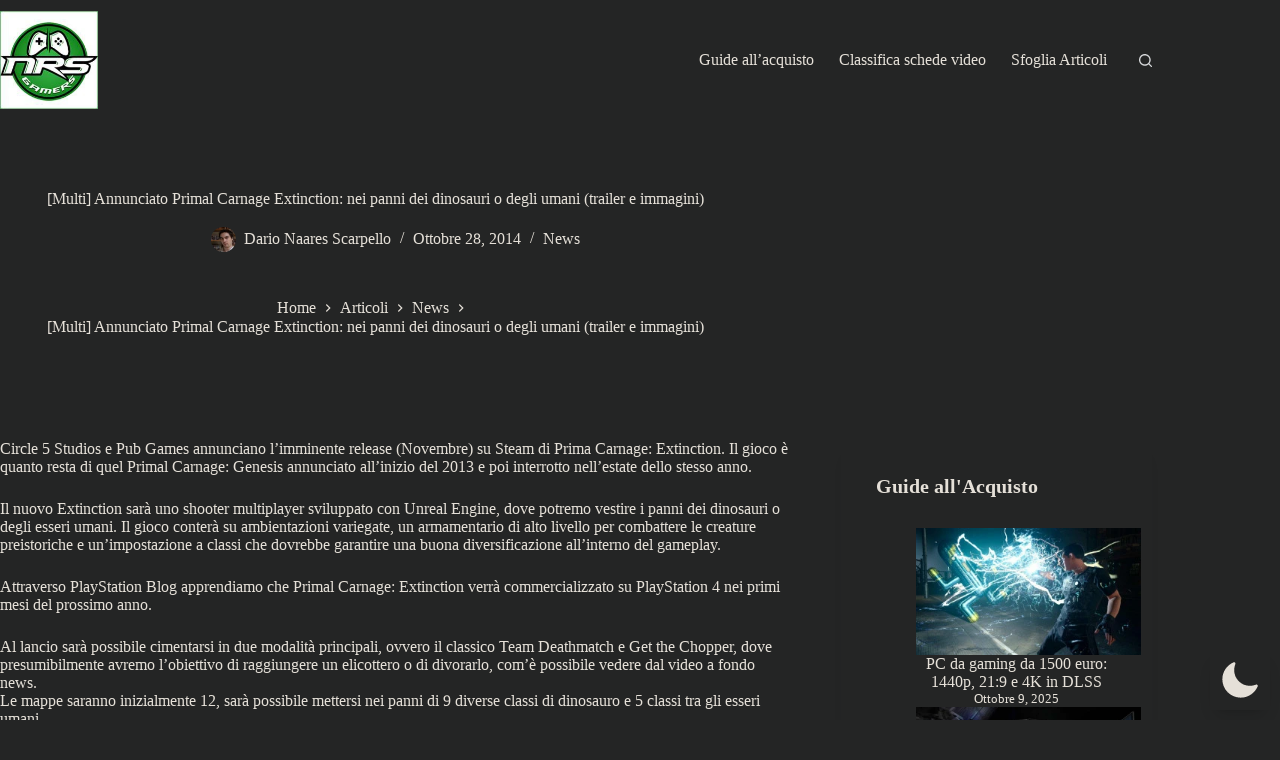

--- FILE ---
content_type: text/html;charset=UTF-8
request_url: https://imgur.com/a/Pgc0Z/embed?background=f2f2f2&text=1a1a1a&link=4e76c9
body_size: 24126
content:
<!DOCTYPE html PUBLIC "-//W3C//DTD XHTML 1.0 Strict//EN" "http://www.w3.org/TR/xhtml1/DTD/xhtml1-strict.dtd">
<html lang="en" xmlns="http://www.w3.org/1999/xhtml">
<head>
    
    <link href="https://fonts.googleapis.com/css?family=Open+Sans:300,300i,400,400i,600,600i,700,700i,800,800i" rel="stylesheet">
    <title>            
    

    primal carnage - Album on Imgur</title>
    <meta http-equiv="content-type" content="text/html;charset=utf-8" />
    <meta name="viewport" content="width=1138">
        <meta name="robots" content="noindex, follow">
                <meta name="description" content="Imgur is the easiest way to discover and enjoy the magic of the Internet." />
    
    <meta name="copyright" content="Copyright 2025 Imgur, Inc." />
    <meta http-equiv="X-UA-Compatible" content="IE=Edge;" />
    
    <link rel="icon" type="image/png" href="//s.imgur.com/images/favicon.png" sizes="64x64">
    <link rel="icon" type="image/png" href="//s.imgur.com/images/favicon-32x32.png" sizes="32x32">
    <link rel="icon" type="image/png" href="//s.imgur.com/images/favicon-96x96.png" sizes="96x96">
    <link rel="icon" type="image/png" href="//s.imgur.com/images/favicon-16x16.png" sizes="16x16">
    <link rel="apple-touch-icon-precomposed" href="//s.imgur.com/images/favicon-152.png">
    <meta name="msapplication-TileColor" content="#2cd63c">
    <meta name="msapplication-TileImage" content="//s.imgur.com/images/favicon-144.png">
            <link rel="stylesheet" type="text/css" href="//s.imgur.com/min/global.css?1761832353" />

    
        <link rel="stylesheet" type="text/css" href="//s.imgur.com/min/album.css?1761832353" />

    <link rel="stylesheet" type="text/css" href="//s.imgur.com/min/embedalbum.css?1761832353" />

            <!--[if IE 9]><link rel="stylesheet" href="//imgur.com/include/css/ie-sucks.css?0" type="text/css" /><![endif]-->
    
            <link rel="canonical" href="https://imgur.com/a/Pgc0Z/embed?background=f2f2f2&amp;amp;text=1a1a1a&amp;amp;link=4e76c9" />
        <meta property="og:url" content="https://imgur.com/a/Pgc0Z/embed?background=f2f2f2&amp;amp;text=1a1a1a&amp;amp;link=4e76c9" />
    
            <link rel="alternate" media="only screen and (max-width: 640px)" href="https://m.imgur.com/a/Pgc0Z/embed?background=f2f2f2&amp;amp;text=1a1a1a&amp;amp;link=4e76c9">
    
    <meta name="p:domain_verify" content="834554521765408b9effdc758b69c5ee"/>
    <meta property="og:site_name" content="Imgur" />
    <meta property="fb:admins" content="12331492" />
    <meta property="fb:admins" content="12301369" />
    <meta property="fb:app_id" content="127621437303857" />
    <meta property="al:android:url" content="imgur://imgur.com/a/Pgc0Z/embed?background=f2f2f2&amp;amp;text=1a1a1a&amp;amp;link=4e76c9?from=fbreferral" />
    <meta property="al:android:app_name" content="Imgur" />
    <meta property="al:android:package" content="com.imgur.mobile" />
    <meta property="al:ios:url" content="imgur://imgur.com/a/Pgc0Z/embed?background=f2f2f2&amp;amp;text=1a1a1a&amp;amp;link=4e76c9?from=fbreferral" />
    <meta property="al:ios:app_store_id" content="639881495" />
    <meta property="al:ios:app_name" content="Imgur" />
    <meta property="al:web:url" content="https://imgur.com/a/Pgc0Z/embed?background=f2f2f2&amp;amp;text=1a1a1a&amp;amp;link=4e76c9" />
    <meta name="twitter:site" content="@imgur" />
    <meta name="twitter:domain" content="imgur.com" />
    <meta name="twitter:app:id:googleplay" content="com.imgur.mobile" />
    
        <!-- Google Tag Manager -->
<script>(function(w,d,s,l,i){w[l]=w[l]||[];w[l].push({'gtm.start':
        new Date().getTime(),event:'gtm.js'});var f=d.getElementsByTagName(s)[0],
    j=d.createElement(s),dl=l!='dataLayer'?'&l='+l:'';j.async=true;j.src=
    'https://www.googletagmanager.com/gtm.js?id='+i+dl;f.parentNode.insertBefore(j,f);
})(window,document,'script','dataLayer','GTM-M6N38SF');</script>
<!-- End Google Tag Manager -->


    
    <!--[if lte IE 8]><script type="text/javascript" src="//s.imgur.com/min/iepoly.js?1761832353"></script>
<![endif]-->
        <!-- Mixpanel -->
<script type="text/javascript">
    (function (f, b) { if (!b.__SV) { var e, g, i, h; window.mixpanel = b; b._i = []; b.init = function (e, f, c) { function g(a, d) { var b = d.split("."); 2 == b.length && ((a = a[b[0]]), (d = b[1])); a[d] = function () { a.push([d].concat(Array.prototype.slice.call(arguments, 0))); }; } var a = b; "undefined" !== typeof c ? (a = b[c] = []) : (c = "mixpanel"); a.people = a.people || []; a.toString = function (a) { var d = "mixpanel"; "mixpanel" !== c && (d += "." + c); a || (d += " (stub)"); return d; }; a.people.toString = function () { return a.toString(1) + ".people (stub)"; }; i = "disable time_event track track_pageview track_links track_forms track_with_groups add_group set_group remove_group register register_once alias unregister identify name_tag set_config reset opt_in_tracking opt_out_tracking has_opted_in_tracking has_opted_out_tracking clear_opt_in_out_tracking start_batch_senders people.set people.set_once people.unset people.increment people.append people.union people.track_charge people.clear_charges people.delete_user people.remove".split( " "); for (h = 0; h < i.length; h++) g(a, i[h]); var j = "set set_once union unset remove delete".split(" "); a.get_group = function () { function b(c) { d[c] = function () { call2_args = arguments; call2 = [c].concat(Array.prototype.slice.call(call2_args, 0)); a.push([e, call2]); }; } for ( var d = {}, e = ["get_group"].concat( Array.prototype.slice.call(arguments, 0)), c = 0; c < j.length; c++) b(j[c]); return d; }; b._i.push([e, f, c]); }; b.__SV = 1.2; e = f.createElement("script"); e.type = "text/javascript"; e.async = !0; e.src = "undefined" !== typeof MIXPANEL_CUSTOM_LIB_URL ? MIXPANEL_CUSTOM_LIB_URL : "file:" === f.location.protocol && "//cdn.mxpnl.com/libs/mixpanel-2-latest.min.js".match(/^\/\//) ? "https://cdn.mxpnl.com/libs/mixpanel-2-latest.min.js" : "//cdn.mxpnl.com/libs/mixpanel-2-latest.min.js"; g = f.getElementsByTagName("script")[0]; g.parentNode.insertBefore(e, g); } })(document, window.mixpanel || []);
</script>
<!-- End Mixpanel -->


    
</head>
<body class="">
    <!-- Google Tag Manager (noscript) -->
<noscript><iframe src="https://www.googletagmanager.com/ns.html?id=GTM-M6N38SF"
                  height="0" width="0" style="display:none;visibility:hidden"></iframe></noscript>
<!-- End Google Tag Manager (noscript) -->

    <div id="drop-layer"></div>
                <style>
        html, body {
            height: 100%;
            overflow: hidden;
        }
    </style>
    

    

    

    

        <div id="offsite" class="embed">
        <div class="logo">
             <a href="/a/Pgc0Z" target="_blank"></a>
        </div>
        <div class="image">
			<div class="image-hover action-button combobox left" title="Actions">
    <div class="options">
        <div class="item view album-view-image-link">
                            
            
            <a href="//i.imgur.com/Pgc0Z" target="_blank">View full resolution</a>
        </div>
        
        <div class="item download album-download-full-resolution">
            <a href="/download/Pgc0Z/primal+carnage">Download full resolution</a>
        </div>

                    <div class="item view album-view-link">
                <a href="/a/Pgc0Z" target="_blank">View album on Imgur</a>
            </div>
        
    </div>
</div>


		<h1 id="title"></h1>
 
 		<div id="prev" class="nav-button prev">
 			<span>&laquo; prev</span>
 		</div>
 
 		<div id="next" class="nav-button next">
 			<span>next &raquo;</span>
 		</div>
	
		<div id="image-container" class="jcarousel main-carousel">
			<div id="image-container-inner"></div>
		</div>

        <div class="clear"></div>
	
</div>


<div id="description" class="description"></div>

	<div class="thumbs-carousel">
		<div class="carousel-button prev disabled">
			<div></div>
		</div>

		<div class="left">
			<div id="thumbs-top" class="jcarousel">
				<ul>
					
											<li>
							<img id="thumb-hPwYSeR" class="unloaded thumb-title-embed" title="" alt="" data-src="//i.imgur.com/hPwYSeRs.jpg" data-index="0" />
						</li>
						
											<li>
							<img id="thumb-roczGOO" class="unloaded thumb-title-embed" title="" alt="" data-src="//i.imgur.com/roczGOOs.jpg" data-index="1" />
						</li>
						
											<li>
							<img id="thumb-ALlXrSa" class="unloaded thumb-title-embed" title="" alt="" data-src="//i.imgur.com/ALlXrSas.jpg" data-index="2" />
						</li>
						
											<li>
							<img id="thumb-sx3EqYN" class="unloaded thumb-title-embed" title="" alt="" data-src="//i.imgur.com/sx3EqYNs.jpg" data-index="3" />
						</li>
						
											<li>
							<img id="thumb-c2Ds0aH" class="unloaded thumb-title-embed" title="" alt="" data-src="//i.imgur.com/c2Ds0aHs.jpg" data-index="4" />
						</li>
						
											<li>
							<img id="thumb-PQXXqey" class="unloaded thumb-title-embed" title="" alt="" data-src="//i.imgur.com/PQXXqeys.jpg" data-index="5" />
						</li>
						
											<li>
							<img id="thumb-kq7cIIZ" class="unloaded thumb-title-embed" title="" alt="" data-src="//i.imgur.com/kq7cIIZs.jpg" data-index="6" />
						</li>
						
											<li>
							<img id="thumb-zmICmng" class="unloaded thumb-title-embed" title="" alt="" data-src="//i.imgur.com/zmICmngs.jpg" data-index="7" />
						</li>
						
					
				</ul>
			</div>
		</div>

		<div class="carousel-button next">
			<div></div>
		</div>
		
		<div class="clear"></div>
	</div>


    </div>
    

    

            
    

    

            
<!--[if lte IE 8]>
<script type="text/javascript" src="//ajax.googleapis.com/ajax/libs/jquery/1.11.1/jquery.min.js"></script>
<script type="text/javascript">
if(typeof jQuery === 'undefined') {
    document.write('<script type="text/javascript" src="//s.imgur.com/include/js/ext/jquery-1.10.2.min.js"><' + '/script>');
}
</script>
<![endif]-->

<!--[if gt IE 8]>
<script type="text/javascript" src="//ajax.googleapis.com/ajax/libs/jquery/2.1.1/jquery.min.js"></script>
<script type="text/javascript">
if(typeof jQuery === 'undefined') {
    document.write('<script type="text/javascript" src="//s.imgur.com/include/js/ext/jquery.2.1.1.min.js"><' + '/script>');
}
</script>
<![endif]-->

<!--[if !IE]> -->
<script type="text/javascript" src="//ajax.googleapis.com/ajax/libs/jquery/2.1.1/jquery.min.js"></script>
<script type="text/javascript">
if(typeof jQuery === 'undefined') {
    document.write('<script type="text/javascript" src="//s.imgur.com/include/js/ext/jquery.2.1.1.min.js"><' + '/script>');
}
</script>
<!--<![endif]-->



                    <script type="text/javascript" src="//s.imgur.com/min/react15.js?1761832353"></script>

        
        <script type="text/javascript" src="//s.imgur.com/min/global.js?1761832353"></script>

        <script type="text/javascript">
            Imgur.Environment = {
                galleryScripts:             ["\/\/s.imgur.com\/min\/gallery.js?1761832353"],
                galleryCSS:                 ["\/\/s.imgur.com\/min\/gallery.css?1761832353"],
                isDev:                      false,
                isProd:                     true,
                isSubdomain:                Imgur.Util.isSubdomain('imgur.com'),
                mixpanelKey:                'd7e83c929082d17b884d6c71de740244',
                brazeKey:                   'be8bd442-4bf0-4227-a6de-02a816e8437d',
                appActionUrl:               'imgur://imgur.com',
                host:                       'imgur.com',
                allHosts:                   ["imgur.com","imgur-stg.com"],
                cdnUrl:                     '//i.imgur.com',
                apiUrl:                     'https://api.imgur.com',
                staticUrl:                  '//s.imgur.com',
                signed:                     false,
                auth:                       {},
                recaptcha_key:              '6LdqeaoUAAAAAKCYTa33bVxx-XiIZyfbeBFfo6Jv',
                recaptcha_key_v3:           '6LdOnVcqAAAAAH4L1O06fSqGFc40FRv59PTv_lVq',
                msid:                       'd1e30bddc3658627f9fa85af6f6eb401',
                beta:                       {
                    enabled: false,
                    inBeta:  false
                },
                
                ctaConfig:                  null,
                experiments:                {"expSNKPK127":{"active":false,"name":"Most Viral A\/B Threshold","inclusionProbability":0.4,"expirationDate":"2017-12-31T00:00:00.000Z","variations":[{"name":"mvtimedecaycontroversialtr","inclusionProbability":0.5},{"name":"mvtimedecaycontroversialct","inclusionProbability":0.5}]},"expREV270":{"active":true,"name":"expREV270","inclusionProbability":1,"expirationDate":"2019-04-01T00:00:00.000Z","variations":[{"name":"SCTUstaticimage","inclusionProbability":0},{"name":"SCTU_desktop_template","inclusionProbability":0},{"name":"SCTU_RM","inclusionProbability":0},{"name":"SCTU_static_key_art","inclusionProbability":0},{"name":"control","inclusionProbability":1}]},"expREV366":{"active":true,"name":"expREV366","inclusionProbability":0.02,"expirationDate":"2019-05-01T00:00:00.000Z","variations":[{"name":"treatment","inclusionProbability":0.5},{"name":"control","inclusionProbability":0.5}]}},
                isGalleryAdmin:             false,
                isGalleryModerator:         false,
                isGallerySupermoderator:    false,
                isCommunityTeam:            false,
                ppBlog:                     '//imgur.com/blog/?p=6101',
                videoIsLimited:             false,
                isPPUser:                   false,
                apiClientId:                'd70305e7c3ac5c6',
                adsEnabled:                 true,
                sponsoredReactionGifs:      null || {},
                countryCode:                'US',
                subscription:               {
                    isSubscribed:               false,
                    subscriptionBeta:           false,
                    noPromotedPosts:            false,
                    isFoundersClub:             false,
                },
                featureFlags:               {
                    cakeIcon:                   false,
                    showChatIcon:               false,
                },
            };

            var imgur = Imgur.getInstance();
            imgur.init(_.merge(Imgur.Environment, {
                
                
                beta: {"enabled":false,"inBeta":false,"showInvite":false,"ctaInvite":{"betainvite":null},"ctaWelcome":[]},
            }));

            imgur.generalInit();

            

            var _widgetFactory = new Imgur.Factory.Widget(Imgur.Environment);

            _widgetFactory.mergeConfig('global', Imgur.Environment);

            
        </script>

        <script type="text/javascript">
            var __nspid="1mvmyo";
            var __nsptags=[];

            (function() {
                var roll = Math.random();
                if(roll < 0.1) {
                    
                        // This is the NSONE Pulsar tag
                        (function(w, d) { var x = function() {
                        var j=d.createElement("script");j.type="text/javascript";j.async=true;
                        j.src="http"+("https:"===d.location.protocol?"s://cs":"://c")+".ns1p.net/p.js?a="+__nspid;
                        d.body.appendChild(j); }
                        if(w.addEventListener) { w.addEventListener("load", x, false); }
                        else if(w.attachEvent) { w.attachEvent("onload", x); }
                        else { w.onload = x; }
                        }(window, document));

                    
                }
            })();
        </script>

    

            <script type="text/javascript">
            (function(widgetFactory) {
                widgetFactory.mergeConfig('analytics', {
                    isAdmin: false,
                    logPixel: '//p.imgur.com/lumbar.gif'
                });
                widgetFactory.mergeConfig('global', {
                    analyticsAccountId: 'UA-6671908-2'
                });

                widgetFactory.mergeConfig('search', {
                    type: 'global', 
                q: ''
                });

                widgetFactory.produceJafo();

                widgetFactory.startExperiments();

                                widgetFactory.produceCtaBanner(null);
                    
                    })(_widgetFactory);

        </script>
    

    

        <script type="text/javascript" src="//s.imgur.com/min/album.js?1761832353"></script>

    <script type="text/javascript">
    (function(widgetFactory) {
        var album = Imgur.Album.getInstance({
            id          : 'Pgc0Z',
            album       : {"id":"Pgc0Z","title":"primal carnage","description":null,"privacy":"0","cover":"hPwYSeR","order":"229","layout":"b","num_images":"8","datetime":"2014-10-28 12:04:37","title_clean":"primal_carnage","views":0,"isAd":false,"hash":"Pgc0Z","album_cover":"hPwYSeR","album_privacy":"0","album_description":null,"album_layout":"b","starting_score":0,"is_album":true,"operation":"embed","favorited":false,"force_grid":false,"is_viral":false,"cover_deletehash":"","album_images":{"count":8,"images":[{"hash":"hPwYSeR","title":"","description":null,"has_sound":false,"width":838,"height":452,"size":104311,"ext":".jpg","animated":false,"prefer_video":false,"looping":false,"datetime":"2014-10-28 12:04:44","edited":"0"},{"hash":"roczGOO","title":"","description":null,"has_sound":false,"width":1920,"height":1080,"size":450824,"ext":".jpg","animated":false,"prefer_video":false,"looping":false,"datetime":"2014-10-28 12:04:52","edited":"0"},{"hash":"ALlXrSa","title":"","description":null,"has_sound":false,"width":1920,"height":1080,"size":491059,"ext":".jpg","animated":false,"prefer_video":false,"looping":false,"datetime":"2014-10-28 12:04:59","edited":"0"},{"hash":"sx3EqYN","title":"","description":null,"has_sound":false,"width":1920,"height":1080,"size":549790,"ext":".jpg","animated":false,"prefer_video":false,"looping":false,"datetime":"2014-10-28 12:05:08","edited":"0"},{"hash":"c2Ds0aH","title":"","description":null,"has_sound":false,"width":1920,"height":1080,"size":567639,"ext":".jpg","animated":false,"prefer_video":false,"looping":false,"datetime":"2014-10-28 12:05:16","edited":"0"},{"hash":"PQXXqey","title":"","description":null,"has_sound":false,"width":1920,"height":1080,"size":454596,"ext":".jpg","animated":false,"prefer_video":false,"looping":false,"datetime":"2014-10-28 12:05:24","edited":"0"},{"hash":"kq7cIIZ","title":"","description":null,"has_sound":false,"width":1920,"height":1080,"size":562964,"ext":".jpg","animated":false,"prefer_video":false,"looping":false,"datetime":"2014-10-28 12:05:33","edited":"0"},{"hash":"zmICmng","title":"","description":null,"has_sound":false,"width":1920,"height":1080,"size":496679,"ext":".jpg","animated":false,"prefer_video":false,"looping":false,"datetime":"2014-10-28 12:05:41","edited":"0"}]},"adConfig":{"safeFlags":["not_in_gallery","share"],"highRiskFlags":[],"unsafeFlags":[],"wallUnsafeFlags":[],"showsAds":true,"showAdLevel":2,"safe_flags":["not_in_gallery","share"],"high_risk_flags":[],"unsafe_flags":[],"wall_unsafe_flags":[],"show_ads":true,"show_ad_level":2,"nsfw_score":0}},
            images      : {"count":8,"images":[{"hash":"hPwYSeR","title":"","description":null,"has_sound":false,"width":838,"height":452,"size":104311,"ext":".jpg","animated":false,"prefer_video":false,"looping":false,"datetime":"2014-10-28 12:04:44","edited":"0"},{"hash":"roczGOO","title":"","description":null,"has_sound":false,"width":1920,"height":1080,"size":450824,"ext":".jpg","animated":false,"prefer_video":false,"looping":false,"datetime":"2014-10-28 12:04:52","edited":"0"},{"hash":"ALlXrSa","title":"","description":null,"has_sound":false,"width":1920,"height":1080,"size":491059,"ext":".jpg","animated":false,"prefer_video":false,"looping":false,"datetime":"2014-10-28 12:04:59","edited":"0"},{"hash":"sx3EqYN","title":"","description":null,"has_sound":false,"width":1920,"height":1080,"size":549790,"ext":".jpg","animated":false,"prefer_video":false,"looping":false,"datetime":"2014-10-28 12:05:08","edited":"0"},{"hash":"c2Ds0aH","title":"","description":null,"has_sound":false,"width":1920,"height":1080,"size":567639,"ext":".jpg","animated":false,"prefer_video":false,"looping":false,"datetime":"2014-10-28 12:05:16","edited":"0"},{"hash":"PQXXqey","title":"","description":null,"has_sound":false,"width":1920,"height":1080,"size":454596,"ext":".jpg","animated":false,"prefer_video":false,"looping":false,"datetime":"2014-10-28 12:05:24","edited":"0"},{"hash":"kq7cIIZ","title":"","description":null,"has_sound":false,"width":1920,"height":1080,"size":562964,"ext":".jpg","animated":false,"prefer_video":false,"looping":false,"datetime":"2014-10-28 12:05:33","edited":"0"},{"hash":"zmICmng","title":"","description":null,"has_sound":false,"width":1920,"height":1080,"size":496679,"ext":".jpg","animated":false,"prefer_video":false,"looping":false,"datetime":"2014-10-28 12:05:41","edited":"0"}]},
            cover       : '',
            layout      : 'b',
            operation   : 'embed',
        });

        album.generalInit();

        // favorites need init at doc ready
        $(document).ready(function() {
            var imgurFavorite = widgetFactory.produceFavorite({
                hash:   'Pgc0Z',
                method: null
            });
        });
    })(_widgetFactory);
    </script>

    <script type="text/javascript">
        $(function(){
            // log the item view
            Imgur.Util.jafoLog({
                event: 'item',
                meta: {
                    'hash': 'Pgc0Z',
                    'inGallery': false,
                    'isAlbum': true
                }
            });
        });
    </script>
    

            <script type="text/javascript">
            if (typeof _widgetFactory !== 'undefined') {
                _widgetFactory.initNotifications(null, [{"name":"Neutral","reputation":399},{"name":"Accepted","reputation":999},{"name":"Liked","reputation":1999},{"name":"Trusted","reputation":3999},{"name":"Idolized","reputation":7999},{"name":"Renowned","reputation":19999},{"name":"Glorious","reputation":999999},{"name":"Legendary","reputation":9223372036854775807}]);
            }
        </script>
    

    

    

        
    

            
        <script>!function(d,s,id){var js,fjs=d.getElementsByTagName(s)[0],p=/^http:/.test(d.location)?'http':'https';if(!d.getElementById(id)){js=d.createElement(s);js.id=id;js.src=p+'://platform.twitter.com/widgets.js';fjs.parentNode.insertBefore(js,fjs);}}(document, 'script', 'twitter-wjs');</script>
        
                    
            <script>
                !function(a,l,b,c,k,s,t,g,A){a.CustomerConnectAnalytics=k,a[k]=a[k]||function(){
                    (a[k].q=a[k].q||[]).push(arguments)},g=l.createElement(b),A=l.getElementsByTagName(b)[0],
                    g.type="text/javascript",g.async=!0,g.src=c+"?id="+s+"&parentId="+t,A.parentNode.insertBefore(g,A)
                }(window,document,"script","//imgur.ccgateway.net/script","cca",window.location.hostname,"e8a16a4090");
            </script>
            
        
    

    

                        <!-- Firebase -->
<script type="module">
    import{initializeApp as a}from"https://www.gstatic.com/firebasejs/10.9.0/firebase-app.js";import{initializeAnalytics as i}from"https://www.gstatic.com/firebasejs/10.9.0/firebase-analytics.js";var e="imgur.com"===window.location.hostname;i(a({apiKey:e?"AIzaSyAMoeQVQX9lavlBJAGMVeuGLn09kmgAB1k":"AIzaSyCJffdC3_7JM9-j3UmJ669NEC7Eii0NUSE",authDomain:e?"imgur-web-production.firebaseapp.com":"imgur-web-staging.firebaseapp.com",projectId:e?"imgur-web-production":"imgur-web-staging",storageBucket:e?"imgur-web-production.appspot.com":"imgur-web-staging.appspot.com",messagingSenderId:e?"718770125194":"901572670986",appId:e?"1:718770125194:web:6af3e95a6d45105d4af073":"1:901572670986:web:c193c8168d8592e0ca91f3",measurementId:e?"G-1HL8WM6LBS":"G-VNW0JK8TLK"}));
</script>
<!-- End Firebase -->


        
    

    
</body>
</html>


--- FILE ---
content_type: text/css
request_url: https://s.imgur.com/min/album.css?1761832353
body_size: 15120
content:
#album-images,#image-container,.embed #description,.embed #title,.embed .main-carousel ul li,.jcarousel li{text-align:center}#album-images #image-thumbs .thumb,#album-images #image-thumbs img{width:80px;cursor:crosshair;height:80px}#album-images{width:902px;height:520px}#album-images #image-thumbs .thumb{margin:2px;float:left;position:relative;border:3px solid #444442}#album-images #image-thumbs .thumb.ui-selecting,#album-images #image-thumbs .thumb:hover{border-color:#1bb76e}#album-images #loader{margin-bottom:-52px}#small-loader{float:left;margin:19px 5px}#images-loader{top:201px;left:278px;width:170px;height:48px;position:absolute;background-color:#2C2F34;border:5px solid #666;padding:5px;z-index:99;display:block;border-radius:6px;-moz-border-radius:6px;-webkit-border-radius:6px}#images-loader .loader{float:left;display:block;margin:inherit;background:url(//s.imgur.com/images/loaders/ddddd1_2b2b2b/48.gif) no-repeat}#images-loader .loading-text{padding:16px;font-size:1.4em;font-weight:700;color:#fff;float:left}#album-images .selected .selection{display:block}#album-images .selection{position:absolute;top:0;right:0;height:24px;width:24px;display:none;-moz-border-radius-bottomleft:6px;-webkit-border-bottom-left-radius:6px;background:url(//s.imgur.com/images/site-sprite.png?1430420391) -83px -139px no-repeat #F39814}#album-images #image-thumbs .selected,#album-images #image-thumbs .selected:hover{border-color:#F39814}#album-images #images-menu{float:left;width:140px;margin:-10px 10px 0 -10px;height:541px;border-right:5px solid #242424;font-size:1.1em;font-weight:700;background-color:#444442}#album-images #images-menu .mode{height:177px;border-bottom:5px solid #242424;background:#444442;background:-moz-linear-gradient(top,#555552 0,#444442 100%);background:-webkit-gradient(linear,left top,left bottom,color-stop(0,#555552),color-stop(100%,#444442));background:-webkit-linear-gradient(top,#555552 0,#444442 100%);background:-o-linear-gradient(top,#555552 0,#444442 100%);background:-ms-linear-gradient(top,#555552 0,#444442 100%);filter:progid:DXImageTransform.Microsoft.gradient( startColorstr='#555552', endColorstr='#444442', GradientType=0 );background:linear-gradient(top,#555552 0,#444442 100%);cursor:pointer}#album-images #images-menu .mode div{display:table-cell;vertical-align:middle;height:177px;width:140px}#album-images #prev,#album-images-cover-header,#create-album-form.create .cover{display:none}#album-images #images-menu .mode:hover{background:#555552}#album-images #images-menu .mode.selected{background:#797979;filter:progid:DXImageTransform.Microsoft.gradient( startColorstr='#797979', endColorstr='#797979', GradientType=0 );color:#fff}#album-images #main-column{width:757px;float:left;position:relative}#album-images #main-column .textbox{height:450px;overflow-y:scroll;-webkit-user-select:none;-ms-user-select:none;-moz-user-select:none;user-select:none}#album-images .navigation{float:left;margin-top:5px;font-size:1.1em}#album-images #next{float:left;margin-right:5px}.ui-selectable-helper{position:absolute;border:1px solid #00f;background-color:#4E76C9;opacity:.5;filter:alpha(opacity=50);z-index:10000}#colorbox.embed-post-colorbox .clipboard-container embed,#embed-album-form .clipboard-container embed{opacity:0}#album-images .error{white-space:pre-wrap}#create-album-form{width:456px}#create-album-form.create{width:312px}#create-album-form input[type=text],#create-album-form textarea{width:312px;display:block;margin-bottom:5px}#create-album-form .textbox{margin-bottom:5px;background:0 0}#create-album-form .cover,#create-album-form .cover img{width:120px;height:120px}#create-album-form .cover{margin-left:5px;background-color:#181817;border:3px solid #444441;cursor:pointer}#create-album-form textarea{height:90px}#create-album-form #album-layouts{padding-top:3px}#create-album-form .small-loader{margin:5px}#embed-album-form input{margin-top:5px;background-color:#181817;border:none;border-radius:4px;color:#ABABA1;font-size:12px;margin-bottom:5px;padding:6px}#themur input[type=text]{border-right:10px solid;width:125px}#themur li{margin-top:7px}#embed-album-form label{width:125px;display:inline-block}#embed-album-form ul{list-style-type:none;display:none;margin-left:0}#embed-album-form #embedcode{width:330px}#embed-album-form #embedcodePreview{float:right}#embed-album-form .clipboard{width:16px;height:16px;background:url(//s.imgur.com/images/site-sprite.png?1430420391) -139px -65px no-repeat}#embed-album-form .clipboard.hover,#embed-album-form .clipboard:hover{background-position:-139px -81px}#embed-album-form .clipboard-container{position:relative;float:left;margin:10px 3px 0 0}#colorbox.embed-post-colorbox{padding:40px}#colorbox.embed-post-colorbox #cboxContent{padding:0 40px 40px;background:#232323;border:none;border-radius:0}#colorbox.embed-post-colorbox #cboxTopCenter{padding:0 40px;border:none;border-radius:0}#colorbox.embed-post-colorbox #cboxTopCenter:after{display:none}#colorbox.embed-post-colorbox #cboxLoadedContent,#colorbox.embed-post-colorbox .embed-popup{background:#232323;border-radius:0}#colorbox.embed-post-colorbox .embed-nav{display:inline;width:80%}#colorbox.embed-post-colorbox .embed-clipboard{display:inline-block;width:100%;padding-top:15px}#colorbox.embed-post-colorbox .clipboard-container{position:relative;float:left;margin:10px 3px 0 0}#colorbox.embed-post-colorbox .embed-nav label{float:right;font-weight:700}#colorbox.embed-post-colorbox .embed-nav label input[type=checkbox]{margin-right:6px}#colorbox.embed-post-colorbox .clipboard,#colorbox.embed-post-colorbox h3{display:inline}#colorbox.embed-post-colorbox .clipboard{float:left}#colorbox.embed-post-colorbox .embed-clipboard span{font-size:10px;line-height:33px}#colorbox.embed-post-colorbox .embed-clipboard input#embedcode{width:96%;background-color:#181817!important;border:none;border-radius:4px;color:#ABABA1;font-size:12px;margin:5px 0;padding:6px}#colorbox.embed-post-colorbox .embed-clipboard a{text-decoration:none;color:inherit}.embed-post-colorbox #embed-album-form #embedcode{width:480px}.embed-post-colorbox #new-embed-view-wrapper,.embed-post-colorbox #old-embed-view-wrapper{padding:10px 0 0}.embed-post-colorbox #embed-album-form #themur label{width:40%}#content.two-column{background-color:transparent;padding:0;width:1000px;position:relative;margin-bottom:20px}.two-column .left .panel,.two-column .panel.left{width:610px;margin-right:10px}.two-column .right .panel{padding:15px;width:300px;margin-bottom:10px}.two-column>.right{width:300px}.two-column .right-side{float:right;width:310px}.two-column #footer{float:left;width:655px}#content.two-column .main-image .email-button-hide{display:none}.inline{display:inline;float:left}#content{position:relative}#image-conatiner video,#image-container img{vertical-align:middle;max-height:100%;max-width:100%}.jcarousel{position:relative;overflow:hidden}.jcarousel ul{width:20000em;position:absolute;list-style:none;margin:0!important;padding:0!important}.jcarousel li{float:left;position:relative}.jcarousel img.selected{border-color:#1bb76e!important}ul{margin:0}.stats strong{color:inherit}.image h2{font-size:18px;margin:10px 0 5px;line-height:20px;font-weight:400;overflow:hidden}h2.first{margin:-5px 0 5px}.stats{font-weight:400!important;font-size:1em}.icons{padding:4px 1px 3px 3px}.chooselayout,.embedthis{font-size:.9em;font-weight:400;margin-top:3px;float:left}.chooselayout{float:right}.image.textbox{padding:0}.image-hover,.image-hover:active{height:26px;width:26px;position:absolute;top:0;right:0;border-radius:0 0 0 6px;z-index:20;display:none;cursor:pointer;background:url(//s.imgur.com/images/site-sprite.png?1430420391) -231px -138px no-repeat #2C2F34;user-select:none;-webkit-user-select:none;-khtml-user-select:none;-moz-user-select:none;-o-user-select:none}.image-hover:active{background-position:-110px -138px}.image-hover .options{user-select:none;-webkit-user-select:none;-khtml-user-select:none;-moz-user-select:none;-o-user-select:none}.image-hover.opened,.image-hover:hover{background-position:-258px -138px;height:26px;width:26px}.image-hover.opened{border-radius:0}.edit-button .options,.image-hover.action-button .options{font-size:.9em;border:2px solid #181817;position:absolute;right:0}.image-hover a{display:block;width:100%;height:100%}.edit-button .options{top:32px;width:130px;border-right:none;border-radius:4px 0 0 4px;-moz-border-radius:4px 0 0 4px;-webkit-border-radius:4px 0 0 4px;display:none}.combobox .item{padding:5px;border-top:1px solid #2C2F34}.combobox .triangle{display:none!important}.image-hover.action-button .options{top:26px;left:auto;width:180px!important;border-right:none;-moz-border-radius:4px 0 0 4px;-webkit-border-radius:4px 0 0 4px;border-radius:4px 0 0 4px;display:none}.image-hover.combobox .item{background-color:#EEE;color:#121211;border-top:1px solid #2C2F34;padding:0;text-align:left}.image-hover.combobox .item:first-child{border-radius:3px 0 0}.image-hover.combobox .item:last-child{border-radius:0 0 0 3px}.image-hover.combobox .item:hover{background-color:#CCC;cursor:pointer}.image-hover.opened,.image-hover.opened .options{display:block!important}.image-hover .options a{text-decoration:none;padding:15px;color:#121211}.embed .image:hover .image-hover,.image .wrapper:hover .image-hover{display:block}.carousel-button,.embed,.jcarousel-item,.jcarousel-item a,.jcarousel-item img,.nav-button,.nav-button span{user-select:none;-webkit-user-select:none;-khtml-user-select:none;-moz-user-select:none;-o-user-select:none}#image-container .description,#image-container h2{text-align:left!important}.right .panel .description{white-space:normal}.panel .description h1{font-size:20px}.panel .description p{padding:7px 0 0;font-weight:400}.outside .right .panel-header{margin-bottom:5px}.embed .image .nav-button{width:50%;height:100%;position:absolute;z-index:10;top:0;cursor:pointer}.embed .image .nav-button.prev{left:0;text-align:left}.embed .image .nav-button.next{right:0;text-align:right}.embed .image .nav-button span{padding:25px 10px;font-weight:700;font-size:1.1em;top:50%;position:relative;display:none;text-transform:uppercase;background:#444442;background:-moz-linear-gradient(top,#555552 0,#444442 100%);background:-webkit-gradient(linear,left top,left bottom,color-stop(0,#555552),color-stop(100%,#444442));background:-webkit-linear-gradient(top,#555552 0,#444442 100%);background:-o-linear-gradient(top,#555552 0,#444442 100%);background:-ms-linear-gradient(top,#555552 0,#444442 100%);filter:progid:DXImageTransform.Microsoft.gradient( startColorstr='#555552', endColorstr='#444442', GradientType=0 );background:linear-gradient(top,#555552 0,#444442 100%);user-select:none;-webkit-user-select:none;-khtml-user-select:none;-moz-user-select:none;-o-user-select:none}.embed .image .nav-button:hover span{display:inline-block}.embed #description,.embed #title,.embed .image .nav-button.disabled:hover span,.fullscreenBox{display:none}.embed .image .nav-button.disabled:hover{cursor:default}.embed .image .nav-button.prev span{border-radius:0 4px 4px 0;-moz-border-radius:0 4px 4px 0;-webkit-border-radius:0 4px 4px 0}.embed .image .nav-button.next span{border-radius:4px 0 0 4px;-moz-border-radius:4px 0 0 4px;-webkit-border-radius:4px 0 0 4px}.embed #title{margin-top:-5px}.embed #description{margin-top:5px;white-space:pre-wrap;padding:14px 18px;line-height:normal;background:#1a1a1a;background:rgba(26,26,26,.7);position:absolute;width:100%;z-index:11;max-height:169px;font-size:12px;box-sizing:border-box;overflow-x:hidden!important}.embed .thumbs-carousel .carousel-button.prev{margin-right:7px}.embed .thumbs-carousel .carousel-button.next{margin-left:7px}.embed .thumbs-carousel ul li{margin-right:3px}.embed{height:100%;background-color:#121211}.embed .image{position:relative}#fullscreenEmbed,.embed .logo{position:absolute;z-index:100}.embed .main-carousel .jcarousel{width:100%}.embed .main-carousel ul li{margin-top:10px;height:100%!important;vertical-align:middle}.embed .main-carousel ul li img{max-width:100%;vertical-align:middle}.embed .thumbs-carousel{margin:10px auto}.embed .thumbs-carousel ul li{width:76px}.embed .thumbs-carousel ul li img{border:3px solid #333;opacity:.5;filter:alpha(opacity=50);width:70px;height:70px}.embed .thumbs-carousel ul li img:hover{opacity:1;filter:alpha(opacity=100)}.embed .thumbs-carousel .jcarousel{width:1px}.embed .thumbs-carousel #thumbs-top,.embed .thumbs-carousel .carousel-button{height:76px!important}.embed .carousel-button div{margin:32px 3px!important}.embed .carousel-button.next{float:left}.embed #title{margin:0;padding:10px 0 0}.embed #description{margin:5px auto 0;overflow:auto;min-width:300px}.embed .logo{background:url(//s.imgur.com/images/imgur-logo-embed.png) no-repeat;width:75px;height:27px;top:10px;left:10px;opacity:.3;filter:alpha(opacity=30)}.embed .logo a{display:block;width:100%;height:100%}.embed .empty{display:block!important;margin:10% auto!important}.embed .nav-button span{padding:15px 10px!important}.embed .image-hover .options a{text-decoration:none;padding:7px;color:#121211}.embed .image-hover.combobox{background-position:-231px -138px;height:22px;width:22px;background-color:#2C2F34;padding:2px}.embed .image-hover.opened,.embed .image-hover:hover{background-position:-258px -138px;background-color:#2C2F34}.embed .image-hover.action-button .options{top:22px}.combobox .selection{margin:0!important;padding:0!important}.jcarousel-clip{overflow:hidden}.jcarousel-direction-rtl{direction:rtl}.thumbs-carousel.shrunk,.thumbs-carousel.shrunk .carousel-button{height:86px}.thumbs-carousel.shrunk .carousel-button div{margin:36px 3px}.thumbs-carousel .bottom{margin-top:2px}.thumbs-carousel ul li{width:86px;height:86px;margin-right:2px}.thumbs-carousel ul li img{width:80px;height:80px;border:3px solid #444442;cursor:pointer}.thumbs-carousel ul li img:focus,.thumbs-carousel ul li img:hover{border-color:#1bb76e}.thumbs-carousel #thumbs-bottom,.thumbs-carousel #thumbs-top{height:86px;width:262px;margin-bottom:2px}.carousel-button{width:15px;height:174px;cursor:pointer;background-repeat:no-repeat;background-color:#181817;border-radius:2px;-moz-border-radius:2px;-webkit-border-radius:2px}.carousel-button.disabled,.thumbs-carousel .carousel-button.disabled:active,.thumbs-carousel .carousel-button.disabled:hover{background-position:-58px center!important;cursor:default!important}.carousel-button:hover{background-position:-18px center!important}.carousel-button.prev{margin-right:4px;float:left}.carousel-button.next{margin-left:4px;float:right}.carousel-button div{background-image:url(//s.imgur.com/images/site-sprite.png?1430420391);height:14px;width:9px;margin:80px 3px}.carousel-button.prev div{background-position:0 -142px}.carousel-button.next div{background-position:-28px -160px}.carousel-button.prev:hover div{background-position:-14px -142px}.carousel-button.next:hover div{background-position:-14px -160px}.carousel-button.prev.disabled div,.carousel-button.prev.disabled:hover div{background-position:-28px -142px}.carousel-button.next.disabled div,.carousel-button.next.disabled:hover div{background-position:0 -160px}#download-loader{height:12px}#fullscreenEmbed{top:0;left:0;width:100%;height:100%}.ad-text{margin-bottom:-10px}.fixed-share-container{display:block;background-color:#242424;border-radius:4px}.fixed-share-container .social{width:auto;padding:4px 3px 3px}.fixed-share-container .share-text{display:none}

--- FILE ---
content_type: text/css
request_url: https://s.imgur.com/min/embedalbum.css?1761832353
body_size: 518
content:
.tipsy{max-width:100%}a{text-decoration:none;color:#FFF}a:hover{text-decoration:underline}.light .logo{background:url(//s.imgur.com/images/imgur-logo-light-embed.png) no-repeat}#offsite #title{max-width:420px;margin:0 auto}.embed.light #title{text-shadow:0 0}#description:hover,.image:hover+#description{display:block}.light #description{background:#fff;background:rgba(255,255,255,.7)}.light .carousel-button{background:#FFF}.light .carousel-button.prev div{background-position:-28px -142px}.light .carousel-button.prev:hover div{background-position:-14px -142px}.light .carousel-button.prev.disabled div{background-position:0 -142px}.light .carousel-button.next div{background-position:0 -160px}.light .carousel-button.next:hover div{background-position:-14px -160px}.light .carousel-button.next.disabled div{background-position:-28px -160px}

--- FILE ---
content_type: application/javascript
request_url: https://s.imgur.com/min/global.js?1761832353
body_size: 672265
content:
function shimRequestFullscreen(a){a.requestFullscreen?a.requestFullscreen():a.mozRequestFullScreen?a.mozRequestFullScreen():a.webkitRequestFullscreen?a.webkitRequestFullscreen():a.msRequestFullscreen&&a.msRequestFullscreen()}function shimExitFullscreen(){document.exitFullscreen?document.exitFullscreen():document.mozCancelFullScreen?document.mozCancelFullScreen():document.webkitExitFullscreen&&document.webkitExitFullscreen()}function _classCallCheck(a,b){if(!(a instanceof b))throw new TypeError("Cannot call a class as a function")}function _classCallCheck(a,b){if(!(a instanceof b))throw new TypeError("Cannot call a class as a function")}function _classCallCheck(a,b){if(!(a instanceof b))throw new TypeError("Cannot call a class as a function")}function _defineProperty(a,b,c){return b in a?Object.defineProperty(a,b,{value:c,enumerable:!0,configurable:!0,writable:!0}):a[b]=c,a}function _classCallCheck(a,b){if(!(a instanceof b))throw new TypeError("Cannot call a class as a function")}function _possibleConstructorReturn(a,b){if(!a)throw new ReferenceError("this hasn't been initialised - super() hasn't been called");return!b||"object"!=typeof b&&"function"!=typeof b?a:b}function _inherits(a,b){if("function"!=typeof b&&null!==b)throw new TypeError("Super expression must either be null or a function, not "+typeof b);a.prototype=Object.create(b&&b.prototype,{constructor:{value:a,enumerable:!1,writable:!0,configurable:!0}}),b&&(Object.setPrototypeOf?Object.setPrototypeOf(a,b):a.__proto__=b)}window.console=window.console||{log:function(){},warn:function(){},error:function(){}},function(a){function b(){}function c(a,b){return function(){a.apply(b,arguments)}}function d(a){if("object"!=typeof this)throw new TypeError("Promises must be constructed via new");if("function"!=typeof a)throw new TypeError("not a function");this._state=0,this._handled=!1,this._value=void 0,this._deferreds=[],j(a,this)}function e(a,b){for(;3===a._state;)a=a._value;return 0===a._state?void a._deferreds.push(b):(a._handled=!0,void d._immediateFn(function(){var c=1===a._state?b.onFulfilled:b.onRejected;if(null===c)return void(1===a._state?f:g)(b.promise,a._value);var d;try{d=c(a._value)}catch(e){return void g(b.promise,e)}f(b.promise,d)}))}function f(a,b){try{if(b===a)throw new TypeError("A promise cannot be resolved with itself.");if(b&&("object"==typeof b||"function"==typeof b)){var e=b.then;if(b instanceof d)return a._state=3,a._value=b,void h(a);if("function"==typeof e)return void j(c(e,b),a)}a._state=1,a._value=b,h(a)}catch(f){g(a,f)}}function g(a,b){a._state=2,a._value=b,h(a)}function h(a){2===a._state&&0===a._deferreds.length&&d._immediateFn(function(){a._handled||d._unhandledRejectionFn(a._value)});for(var b=0,c=a._deferreds.length;b<c;b++)e(a,a._deferreds[b]);a._deferreds=null}function i(a,b,c){this.onFulfilled="function"==typeof a?a:null,this.onRejected="function"==typeof b?b:null,this.promise=c}function j(a,b){var c=!1;try{a(function(a){c||(c=!0,f(b,a))},function(a){c||(c=!0,g(b,a))})}catch(d){if(c)return;c=!0,g(b,d)}}var k=setTimeout;d.prototype["catch"]=function(a){return this.then(null,a)},d.prototype.then=function(a,c){var d=new this.constructor(b);return e(this,new i(a,c,d)),d},d.all=function(a){var b=Array.prototype.slice.call(a);return new d(function(a,c){function d(f,g){try{if(g&&("object"==typeof g||"function"==typeof g)){var h=g.then;if("function"==typeof h)return void h.call(g,function(a){d(f,a)},c)}b[f]=g,0===--e&&a(b)}catch(i){c(i)}}if(0===b.length)return a([]);for(var e=b.length,f=0;f<b.length;f++)d(f,b[f])})},d.resolve=function(a){return a&&"object"==typeof a&&a.constructor===d?a:new d(function(b){b(a)})},d.reject=function(a){return new d(function(b,c){c(a)})},d.race=function(a){return new d(function(b,c){for(var d=0,e=a.length;d<e;d++)a[d].then(b,c)})},d._immediateFn="function"==typeof setImmediate&&function(a){setImmediate(a)}||function(a){k(a,0)},d._unhandledRejectionFn=function(a){"undefined"!=typeof console&&console&&console.warn("Possible Unhandled Promise Rejection:",a)},d._setImmediateFn=function(a){d._immediateFn=a},d._setUnhandledRejectionFn=function(a){d._unhandledRejectionFn=a},"undefined"!=typeof module&&module.exports?module.exports=d:a.Promise||(a.Promise=d)}(this),String.prototype.startsWith||(String.prototype.startsWith=function(a,b){return this.substr(!b||b<0?0:b,a.length)===a}),function(a){"use strict";function b(a){if("string"!=typeof a&&(a=String(a)),/[^a-z0-9\-#$%&'*+.\^_`|~]/i.test(a))throw new TypeError("Invalid character in header field name");return a.toLowerCase()}function c(a){return"string"!=typeof a&&(a=String(a)),a}function d(a){var b={next:function(){var b=a.shift();return{done:void 0===b,value:b}}};return r.iterable&&(b[Symbol.iterator]=function(){return b}),b}function e(a){this.map={},a instanceof e?a.forEach(function(a,b){this.append(b,a)},this):Array.isArray(a)?a.forEach(function(a){this.append(a[0],a[1])},this):a&&Object.getOwnPropertyNames(a).forEach(function(b){this.append(b,a[b])},this)}function f(a){return a.bodyUsed?Promise.reject(new TypeError("Already read")):void(a.bodyUsed=!0)}function g(a){return new Promise(function(b,c){a.onload=function(){b(a.result)},a.onerror=function(){c(a.error)}})}function h(a){var b=new FileReader,c=g(b);return b.readAsArrayBuffer(a),c}function i(a){var b=new FileReader,c=g(b);return b.readAsText(a),c}function j(a){for(var b=new Uint8Array(a),c=new Array(b.length),d=0;d<b.length;d++)c[d]=String.fromCharCode(b[d]);return c.join("")}function k(a){if(a.slice)return a.slice(0);var b=new Uint8Array(a.byteLength);return b.set(new Uint8Array(a)),b.buffer}function l(){return this.bodyUsed=!1,this._initBody=function(a){if(this._bodyInit=a,a)if("string"==typeof a)this._bodyText=a;else if(r.blob&&Blob.prototype.isPrototypeOf(a))this._bodyBlob=a;else if(r.formData&&FormData.prototype.isPrototypeOf(a))this._bodyFormData=a;else if(r.searchParams&&URLSearchParams.prototype.isPrototypeOf(a))this._bodyText=a.toString();else if(r.arrayBuffer&&r.blob&&t(a))this._bodyArrayBuffer=k(a.buffer),this._bodyInit=new Blob([this._bodyArrayBuffer]);else{if(!r.arrayBuffer||!ArrayBuffer.prototype.isPrototypeOf(a)&&!u(a))throw new Error("unsupported BodyInit type");this._bodyArrayBuffer=k(a)}else this._bodyText="";this.headers.get("content-type")||("string"==typeof a?this.headers.set("content-type","text/plain;charset=UTF-8"):this._bodyBlob&&this._bodyBlob.type?this.headers.set("content-type",this._bodyBlob.type):r.searchParams&&URLSearchParams.prototype.isPrototypeOf(a)&&this.headers.set("content-type","application/x-www-form-urlencoded;charset=UTF-8"))},r.blob&&(this.blob=function(){var a=f(this);if(a)return a;if(this._bodyBlob)return Promise.resolve(this._bodyBlob);if(this._bodyArrayBuffer)return Promise.resolve(new Blob([this._bodyArrayBuffer]));if(this._bodyFormData)throw new Error("could not read FormData body as blob");return Promise.resolve(new Blob([this._bodyText]))},this.arrayBuffer=function(){return this._bodyArrayBuffer?f(this)||Promise.resolve(this._bodyArrayBuffer):this.blob().then(h)}),this.text=function(){var a=f(this);if(a)return a;if(this._bodyBlob)return i(this._bodyBlob);if(this._bodyArrayBuffer)return Promise.resolve(j(this._bodyArrayBuffer));if(this._bodyFormData)throw new Error("could not read FormData body as text");return Promise.resolve(this._bodyText)},r.formData&&(this.formData=function(){return this.text().then(o)}),this.json=function(){return this.text().then(JSON.parse)},this}function m(a){var b=a.toUpperCase();return v.indexOf(b)>-1?b:a}function n(a,b){b=b||{};var c=b.body;if(a instanceof n){if(a.bodyUsed)throw new TypeError("Already read");this.url=a.url,this.credentials=a.credentials,b.headers||(this.headers=new e(a.headers)),this.method=a.method,this.mode=a.mode,c||null==a._bodyInit||(c=a._bodyInit,a.bodyUsed=!0)}else this.url=String(a);if(this.credentials=b.credentials||this.credentials||"omit",!b.headers&&this.headers||(this.headers=new e(b.headers)),this.method=m(b.method||this.method||"GET"),this.mode=b.mode||this.mode||null,this.referrer=null,("GET"===this.method||"HEAD"===this.method)&&c)throw new TypeError("Body not allowed for GET or HEAD requests");this._initBody(c)}function o(a){var b=new FormData;return a.trim().split("&").forEach(function(a){if(a){var c=a.split("="),d=c.shift().replace(/\+/g," "),e=c.join("=").replace(/\+/g," ");b.append(decodeURIComponent(d),decodeURIComponent(e))}}),b}function p(a){var b=new e,c=a.replace(/\r?\n[\t ]+/," ");return c.split(/\r?\n/).forEach(function(a){var c=a.split(":"),d=c.shift().trim();if(d){var e=c.join(":").trim();b.append(d,e)}}),b}function q(a,b){b||(b={}),this.type="default",this.status="status"in b?b.status:200,this.ok=this.status>=200&&this.status<300,this.statusText="statusText"in b?b.statusText:"OK",this.headers=new e(b.headers),this.url=b.url||"",this._initBody(a)}if(!a.fetch){var r={searchParams:"URLSearchParams"in a,iterable:"Symbol"in a&&"iterator"in Symbol,blob:"FileReader"in a&&"Blob"in a&&function(){try{return new Blob,!0}catch(a){return!1}}(),formData:"FormData"in a,arrayBuffer:"ArrayBuffer"in a};if(r.arrayBuffer)var s=["[object Int8Array]","[object Uint8Array]","[object Uint8ClampedArray]","[object Int16Array]","[object Uint16Array]","[object Int32Array]","[object Uint32Array]","[object Float32Array]","[object Float64Array]"],t=function(a){return a&&DataView.prototype.isPrototypeOf(a)},u=ArrayBuffer.isView||function(a){return a&&s.indexOf(Object.prototype.toString.call(a))>-1};e.prototype.append=function(a,d){a=b(a),d=c(d);var e=this.map[a];this.map[a]=e?e+","+d:d},e.prototype["delete"]=function(a){delete this.map[b(a)]},e.prototype.get=function(a){return a=b(a),this.has(a)?this.map[a]:null},e.prototype.has=function(a){return this.map.hasOwnProperty(b(a))},e.prototype.set=function(a,d){this.map[b(a)]=c(d)},e.prototype.forEach=function(a,b){for(var c in this.map)this.map.hasOwnProperty(c)&&a.call(b,this.map[c],c,this)},e.prototype.keys=function(){var a=[];return this.forEach(function(b,c){a.push(c)}),d(a)},e.prototype.values=function(){var a=[];return this.forEach(function(b){a.push(b)}),d(a)},e.prototype.entries=function(){var a=[];return this.forEach(function(b,c){a.push([c,b])}),d(a)},r.iterable&&(e.prototype[Symbol.iterator]=e.prototype.entries);var v=["DELETE","GET","HEAD","OPTIONS","POST","PUT"];n.prototype.clone=function(){return new n(this,{body:this._bodyInit})},l.call(n.prototype),l.call(q.prototype),q.prototype.clone=function(){return new q(this._bodyInit,{status:this.status,statusText:this.statusText,headers:new e(this.headers),url:this.url})},q.error=function(){var a=new q(null,{status:0,statusText:""});return a.type="error",a};var w=[301,302,303,307,308];q.redirect=function(a,b){if(w.indexOf(b)===-1)throw new RangeError("Invalid status code");return new q(null,{status:b,headers:{location:a}})},a.Headers=e,a.Request=n,a.Response=q,a.fetch=function(a,b){return new Promise(function(c,d){var e=new n(a,b),f=new XMLHttpRequest;f.onload=function(){var a={status:f.status,statusText:f.statusText,headers:p(f.getAllResponseHeaders()||"")};a.url="responseURL"in f?f.responseURL:a.headers.get("X-Request-URL");var b="response"in f?f.response:f.responseText;c(new q(b,a))},f.onerror=function(){d(new TypeError("Network request failed"))},f.ontimeout=function(){d(new TypeError("Network request failed"))},f.open(e.method,e.url,!0),"include"===e.credentials&&(f.withCredentials=!0),"responseType"in f&&r.blob&&(f.responseType="blob"),e.headers.forEach(function(a,b){f.setRequestHeader(b,a)}),f.send("undefined"==typeof e._bodyInit?null:e._bodyInit)})},a.fetch.polyfill=!0}}("undefined"!=typeof self?self:this),function(){function K(a){function b(a,b,c,d,e){if(0<a.buttons.length){var f=document.createElement("div");f.className="ab-message-buttons",d.appendChild(f);var h=d.getElementsByClassName("ab-message-text")[0];null!=h&&(h.className+=" ab-with-buttons");for(var h=function(f){return function(h){return a.ya(d,function(){b.Ye(f,a),f.clickAction===g.h.mb.URI?g.xa.openUri(f.uri,h,e||a.openTarget===g.h.jd.BLANK):f.clickAction===g.h.mb.NEWS_FEED&&c()}),h.stopPropagation(),!1}},i=0;i<a.buttons.length;i++){var j=a.buttons[i],k=document.createElement("button");k.className="ab-message-button",k.setAttribute("type","button"),g.K.zd(k,"touchstart",function(){});var l=j.text;""===j.text&&(l=" "),k.appendChild(document.createTextNode(l)),a.qb()||(k.style.backgroundColor=g.Ha.lb(j.backgroundColor),k.style.color=g.Ha.lb(j.textColor),k.style.borderColor=g.Ha.lb(j.borderColor)),k.onclick=h(j),f.appendChild(k)}}}function c(a){if(a=a.querySelectorAll(".ab-close-button, .ab-message-button"),0<a.length){var b=a[0],c=a[a.length-1];c.addEventListener("keydown",function(a){a.keyCode!==g.Ta.ih||a.shiftKey||(a.preventDefault(),b.focus())}),b.addEventListener("keydown",function(a){a.keyCode===g.Ta.ih&&a.shiftKey&&(a.preventDefault(),c.focus())})}}function d(a,b){g.fh=".ab-pause-scrolling,body.ab-pause-scrolling,html.ab-pause-scrolling{overflow:hidden;touch-action:none}.ab-centering-div,.ab-iam-root.v3{position:fixed;top:0;right:0;bottom:0;left:0;pointer-events:none;z-index:1050;-webkit-tap-highlight-color:transparent}.ab-centering-div:focus,.ab-iam-root.v3:focus{outline:0}.ab-centering-div.ab-effect-fullscreen,.ab-centering-div.ab-effect-html,.ab-centering-div.ab-effect-modal,.ab-iam-root.v3.ab-effect-fullscreen,.ab-iam-root.v3.ab-effect-html,.ab-iam-root.v3.ab-effect-modal{opacity:0}.ab-centering-div.ab-effect-fullscreen.ab-show,.ab-centering-div.ab-effect-html.ab-show,.ab-centering-div.ab-effect-modal.ab-show,.ab-iam-root.v3.ab-effect-fullscreen.ab-show,.ab-iam-root.v3.ab-effect-html.ab-show,.ab-iam-root.v3.ab-effect-modal.ab-show{opacity:1}.ab-centering-div.ab-effect-fullscreen.ab-show.ab-animate-in,.ab-centering-div.ab-effect-html.ab-show.ab-animate-in,.ab-centering-div.ab-effect-modal.ab-show.ab-animate-in,.ab-iam-root.v3.ab-effect-fullscreen.ab-show.ab-animate-in,.ab-iam-root.v3.ab-effect-html.ab-show.ab-animate-in,.ab-iam-root.v3.ab-effect-modal.ab-show.ab-animate-in{-webkit-transition:opacity .5s;-moz-transition:opacity .5s;-o-transition:opacity .5s;transition:opacity .5s}.ab-centering-div.ab-effect-fullscreen.ab-hide,.ab-centering-div.ab-effect-html.ab-hide,.ab-centering-div.ab-effect-modal.ab-hide,.ab-iam-root.v3.ab-effect-fullscreen.ab-hide,.ab-iam-root.v3.ab-effect-html.ab-hide,.ab-iam-root.v3.ab-effect-modal.ab-hide{opacity:0}.ab-centering-div.ab-effect-fullscreen.ab-hide.ab-animate-out,.ab-centering-div.ab-effect-html.ab-hide.ab-animate-out,.ab-centering-div.ab-effect-modal.ab-hide.ab-animate-out,.ab-iam-root.v3.ab-effect-fullscreen.ab-hide.ab-animate-out,.ab-iam-root.v3.ab-effect-html.ab-hide.ab-animate-out,.ab-iam-root.v3.ab-effect-modal.ab-hide.ab-animate-out{-webkit-transition:opacity .5s;-moz-transition:opacity .5s;-o-transition:opacity .5s;transition:opacity .5s}.ab-centering-div.ab-effect-slide .ab-in-app-message,.ab-iam-root.v3.ab-effect-slide .ab-in-app-message{-webkit-transform:translateX(535px);-moz-transform:translateX(535px);-ms-transform:translateX(535px);transform:translateX(535px)}.ab-centering-div.ab-effect-slide.ab-show .ab-in-app-message,.ab-iam-root.v3.ab-effect-slide.ab-show .ab-in-app-message{-webkit-transform:translateX(0);-moz-transform:translateX(0);-ms-transform:translateX(0);transform:translateX(0)}.ab-centering-div.ab-effect-slide.ab-show.ab-animate-in .ab-in-app-message,.ab-iam-root.v3.ab-effect-slide.ab-show.ab-animate-in .ab-in-app-message{-webkit-transition:transform .5s ease-in-out;-moz-transition:transform .5s ease-in-out;-o-transition:transform .5s ease-in-out;transition:transform .5s ease-in-out}.ab-centering-div.ab-effect-slide.ab-hide .ab-in-app-message,.ab-iam-root.v3.ab-effect-slide.ab-hide .ab-in-app-message{-webkit-transform:translateX(535px);-moz-transform:translateX(535px);-ms-transform:translateX(535px);transform:translateX(535px)}.ab-centering-div.ab-effect-slide.ab-hide .ab-in-app-message.ab-swiped-left,.ab-iam-root.v3.ab-effect-slide.ab-hide .ab-in-app-message.ab-swiped-left{-webkit-transform:translateX(-535px);-moz-transform:translateX(-535px);-ms-transform:translateX(-535px);transform:translateX(-535px)}.ab-centering-div.ab-effect-slide.ab-hide .ab-in-app-message.ab-swiped-up,.ab-iam-root.v3.ab-effect-slide.ab-hide .ab-in-app-message.ab-swiped-up{-webkit-transform:translateY(-535px);-moz-transform:translateY(-535px);-ms-transform:translateY(-535px);transform:translateY(-535px)}.ab-centering-div.ab-effect-slide.ab-hide .ab-in-app-message.ab-swiped-down,.ab-iam-root.v3.ab-effect-slide.ab-hide .ab-in-app-message.ab-swiped-down{-webkit-transform:translateY(535px);-moz-transform:translateY(535px);-ms-transform:translateY(535px);transform:translateY(535px)}.ab-centering-div.ab-effect-slide.ab-hide.ab-animate-out .ab-in-app-message,.ab-iam-root.v3.ab-effect-slide.ab-hide.ab-animate-out .ab-in-app-message{-webkit-transition:transform .5s ease-in-out;-moz-transition:transform .5s ease-in-out;-o-transition:transform .5s ease-in-out;transition:transform .5s ease-in-out}.ab-centering-div .ab-ios-scroll-wrapper,.ab-iam-root.v3 .ab-ios-scroll-wrapper{position:fixed;top:0;right:0;bottom:0;left:0;overflow:auto;pointer-events:all;touch-action:auto;-webkit-overflow-scrolling:touch}.ab-centering-div .ab-in-app-message,.ab-iam-root.v3 .ab-in-app-message{-webkit-box-sizing:border-box;-moz-box-sizing:border-box;box-sizing:border-box;position:fixed;text-align:center;-webkit-box-shadow:0 0 4px rgba(0,0,0,.3);-moz-box-shadow:0 0 4px rgba(0,0,0,.3);box-shadow:0 0 4px rgba(0,0,0,.3);line-height:normal;letter-spacing:normal;font-family:'Helvetica Neue Light','Helvetica Neue',Helvetica,Arial,'Lucida Grande',sans-serif;z-index:1050;max-width:100%;overflow:hidden;display:inline-block;pointer-events:all;color:#333}.ab-centering-div .ab-in-app-message.ab-no-shadow,.ab-iam-root.v3 .ab-in-app-message.ab-no-shadow{-webkit-box-shadow:none;-moz-box-shadow:none;box-shadow:none}.ab-centering-div .ab-in-app-message :focus,.ab-centering-div .ab-in-app-message:focus,.ab-iam-root.v3 .ab-in-app-message :focus,.ab-iam-root.v3 .ab-in-app-message:focus{outline:0}.ab-centering-div .ab-in-app-message.ab-clickable,.ab-iam-root.v3 .ab-in-app-message.ab-clickable{cursor:pointer}.ab-centering-div .ab-in-app-message.ab-background,.ab-iam-root.v3 .ab-in-app-message.ab-background{background-color:#fff}.ab-centering-div .ab-in-app-message .ab-close-button,.ab-iam-root.v3 .ab-in-app-message .ab-close-button{-webkit-box-sizing:content-box;-moz-box-sizing:content-box;box-sizing:content-box;background-repeat:no-repeat;background-origin:content-box;background-size:15px;width:15px;height:15px;-webkit-border-radius:7.5px;-moz-border-radius:7.5px;border-radius:7.5px;cursor:pointer;display:block;font-size:15px;padding-top:15px;padding-right:15px;padding-left:10px;padding-bottom:10px;position:absolute;right:0;top:0;text-align:center;z-index:1060}.ab-centering-div .ab-in-app-message .ab-close-button svg,.ab-iam-root.v3 .ab-in-app-message .ab-close-button svg{-webkit-transition:.2s ease;-moz-transition:.2s ease;-o-transition:.2s ease;transition:.2s ease;fill:#9b9b9b}.ab-centering-div .ab-in-app-message .ab-close-button svg.ab-chevron,.ab-iam-root.v3 .ab-in-app-message .ab-close-button svg.ab-chevron{display:none}.ab-centering-div .ab-in-app-message .ab-close-button:hover svg,.ab-iam-root.v3 .ab-in-app-message .ab-close-button:hover svg{fill-opacity:.8}.ab-centering-div .ab-in-app-message .ab-message-text,.ab-iam-root.v3 .ab-in-app-message .ab-message-text{line-height:1.5;margin:20px 25px;max-width:100%;overflow:hidden;overflow-y:auto;vertical-align:text-bottom;word-wrap:break-word;white-space:pre-wrap}.ab-centering-div .ab-in-app-message .ab-message-text.start-aligned,.ab-iam-root.v3 .ab-in-app-message .ab-message-text.start-aligned{text-align:left;text-align:start}.ab-centering-div .ab-in-app-message .ab-message-text.end-aligned,.ab-iam-root.v3 .ab-in-app-message .ab-message-text.end-aligned{text-align:right;text-align:end}.ab-centering-div .ab-in-app-message .ab-message-text.center-aligned,.ab-iam-root.v3 .ab-in-app-message .ab-message-text.center-aligned{text-align:center}.ab-centering-div .ab-in-app-message .ab-message-text::-webkit-scrollbar,.ab-iam-root.v3 .ab-in-app-message .ab-message-text::-webkit-scrollbar{-webkit-appearance:none;width:14px}.ab-centering-div .ab-in-app-message .ab-message-text::-webkit-scrollbar-thumb,.ab-iam-root.v3 .ab-in-app-message .ab-message-text::-webkit-scrollbar-thumb{-webkit-appearance:none;border:4px solid transparent;background-clip:padding-box;-webkit-border-radius:7px;-moz-border-radius:7px;border-radius:7px;background-color:rgba(0,0,0,.2)}.ab-centering-div .ab-in-app-message .ab-message-text::-webkit-scrollbar-button,.ab-iam-root.v3 .ab-in-app-message .ab-message-text::-webkit-scrollbar-button{width:0;height:0;display:none}.ab-centering-div .ab-in-app-message .ab-message-text::-webkit-scrollbar-corner,.ab-iam-root.v3 .ab-in-app-message .ab-message-text::-webkit-scrollbar-corner{background-color:transparent}.ab-centering-div .ab-in-app-message .ab-message-header,.ab-iam-root.v3 .ab-in-app-message .ab-message-header{display:block;font-weight:700;font-size:20px;margin-bottom:10px;line-height:1.3}.ab-centering-div .ab-in-app-message .ab-message-header.start-aligned,.ab-iam-root.v3 .ab-in-app-message .ab-message-header.start-aligned{text-align:left;text-align:start}.ab-centering-div .ab-in-app-message .ab-message-header.end-aligned,.ab-iam-root.v3 .ab-in-app-message .ab-message-header.end-aligned{text-align:right;text-align:end}.ab-centering-div .ab-in-app-message .ab-message-header.center-aligned,.ab-iam-root.v3 .ab-in-app-message .ab-message-header.center-aligned{text-align:center}.ab-centering-div .ab-in-app-message.ab-fullscreen,.ab-centering-div .ab-in-app-message.ab-modal,.ab-centering-div .ab-in-app-message.ab-slideup,.ab-iam-root.v3 .ab-in-app-message.ab-fullscreen,.ab-iam-root.v3 .ab-in-app-message.ab-modal,.ab-iam-root.v3 .ab-in-app-message.ab-slideup{-webkit-border-radius:8px;-moz-border-radius:8px;border-radius:8px}.ab-centering-div .ab-in-app-message.ab-slideup,.ab-iam-root.v3 .ab-in-app-message.ab-slideup{-webkit-box-sizing:content-box;-moz-box-sizing:content-box;box-sizing:content-box;cursor:pointer;overflow:hidden;word-wrap:break-word;text-overflow:ellipsis;font-size:14px;font-weight:700;margin:20px;margin-top:calc(constant(safe-area-inset-top,0) + 20px);margin-right:calc(constant(safe-area-inset-right,0) + 20px);margin-bottom:calc(constant(safe-area-inset-bottom,0) + 20px);margin-left:calc(constant(safe-area-inset-left,0) + 20px);margin-top:calc(env(safe-area-inset-top,0) + 20px);margin-right:calc(env(safe-area-inset-right,0) + 20px);margin-bottom:calc(env(safe-area-inset-bottom,0) + 20px);margin-left:calc(env(safe-area-inset-left,0) + 20px);max-height:150px;padding:10px;right:0;background-color:#efefef}.ab-centering-div .ab-in-app-message.ab-slideup.simulate-phone,.ab-iam-root.v3 .ab-in-app-message.ab-slideup.simulate-phone{max-height:66px;margin:10px;margin-top:calc(constant(safe-area-inset-top,0) + 10px);margin-right:calc(constant(safe-area-inset-right,0) + 10px);margin-bottom:calc(constant(safe-area-inset-bottom,0) + 10px);margin-left:calc(constant(safe-area-inset-left,0) + 10px);margin-top:calc(env(safe-area-inset-top,0) + 10px);margin-right:calc(env(safe-area-inset-right,0) + 10px);margin-bottom:calc(env(safe-area-inset-bottom,0) + 10px);margin-left:calc(env(safe-area-inset-left,0) + 10px);max-width:90%;max-width:calc(100% - 40px);min-width:90%;min-width:calc(100% - 40px)}.ab-centering-div .ab-in-app-message.ab-slideup.simulate-phone .ab-close-button,.ab-iam-root.v3 .ab-in-app-message.ab-slideup.simulate-phone .ab-close-button{display:none}.ab-centering-div .ab-in-app-message.ab-slideup.simulate-phone .ab-close-button svg:not(.ab-chevron),.ab-iam-root.v3 .ab-in-app-message.ab-slideup.simulate-phone .ab-close-button svg:not(.ab-chevron){display:none}.ab-centering-div .ab-in-app-message.ab-slideup.simulate-phone.ab-clickable .ab-close-button,.ab-iam-root.v3 .ab-in-app-message.ab-slideup.simulate-phone.ab-clickable .ab-close-button{display:block;height:20px;padding:0 20px 0 18px;pointer-events:none;top:50%;-webkit-transform:translateY(-50%);-moz-transform:translateY(-50%);-ms-transform:translateY(-50%);transform:translateY(-50%);width:12px}.ab-centering-div .ab-in-app-message.ab-slideup.simulate-phone.ab-clickable .ab-close-button svg.ab-chevron,.ab-iam-root.v3 .ab-in-app-message.ab-slideup.simulate-phone.ab-clickable .ab-close-button svg.ab-chevron{display:inline}.ab-centering-div .ab-in-app-message.ab-slideup.simulate-phone.ab-clickable .ab-message-text,.ab-iam-root.v3 .ab-in-app-message.ab-slideup.simulate-phone.ab-clickable .ab-message-text{border-right-width:40px}.ab-centering-div .ab-in-app-message.ab-slideup.simulate-phone .ab-message-text,.ab-iam-root.v3 .ab-in-app-message.ab-slideup.simulate-phone .ab-message-text{max-width:100%;border-right-width:10px}.ab-centering-div .ab-in-app-message.ab-slideup.simulate-phone .ab-message-text span,.ab-iam-root.v3 .ab-in-app-message.ab-slideup.simulate-phone .ab-message-text span{max-height:66px}.ab-centering-div .ab-in-app-message.ab-slideup.simulate-phone .ab-message-text.ab-with-icon,.ab-centering-div .ab-in-app-message.ab-slideup.simulate-phone .ab-message-text.ab-with-image,.ab-iam-root.v3 .ab-in-app-message.ab-slideup.simulate-phone .ab-message-text.ab-with-icon,.ab-iam-root.v3 .ab-in-app-message.ab-slideup.simulate-phone .ab-message-text.ab-with-image{max-width:80%;max-width:calc(100% - 50px - 5px - 10px - 25px)}.ab-centering-div .ab-in-app-message.ab-slideup.simulate-phone .ab-image-area,.ab-iam-root.v3 .ab-in-app-message.ab-slideup.simulate-phone .ab-image-area{width:50px}.ab-centering-div .ab-in-app-message.ab-slideup.simulate-phone .ab-image-area img,.ab-iam-root.v3 .ab-in-app-message.ab-slideup.simulate-phone .ab-image-area img{max-width:50px;max-height:50px;width:auto}.ab-centering-div .ab-in-app-message.ab-slideup.ab-clickable:active .ab-message-text,.ab-centering-div .ab-in-app-message.ab-slideup.ab-clickable:focus .ab-message-text,.ab-centering-div .ab-in-app-message.ab-slideup.ab-clickable:hover .ab-message-text,.ab-iam-root.v3 .ab-in-app-message.ab-slideup.ab-clickable:active .ab-message-text,.ab-iam-root.v3 .ab-in-app-message.ab-slideup.ab-clickable:focus .ab-message-text,.ab-iam-root.v3 .ab-in-app-message.ab-slideup.ab-clickable:hover .ab-message-text{opacity:.8}.ab-centering-div .ab-in-app-message.ab-slideup.ab-clickable:active .ab-close-button svg.ab-chevron,.ab-centering-div .ab-in-app-message.ab-slideup.ab-clickable:focus .ab-close-button svg.ab-chevron,.ab-centering-div .ab-in-app-message.ab-slideup.ab-clickable:hover .ab-close-button svg.ab-chevron,.ab-iam-root.v3 .ab-in-app-message.ab-slideup.ab-clickable:active .ab-close-button svg.ab-chevron,.ab-iam-root.v3 .ab-in-app-message.ab-slideup.ab-clickable:focus .ab-close-button svg.ab-chevron,.ab-iam-root.v3 .ab-in-app-message.ab-slideup.ab-clickable:hover .ab-close-button svg.ab-chevron{fill-opacity:.8}.ab-centering-div .ab-in-app-message.ab-slideup .ab-message-text,.ab-iam-root.v3 .ab-in-app-message.ab-slideup .ab-message-text{-webkit-box-sizing:content-box;-moz-box-sizing:content-box;box-sizing:content-box;display:table-cell;border-color:transparent;border-style:solid;border-width:5px 25px 5px 10px;max-width:430px;vertical-align:middle;margin:0}.ab-centering-div .ab-in-app-message.ab-slideup .ab-message-text span,.ab-iam-root.v3 .ab-in-app-message.ab-slideup .ab-message-text span{display:block;max-height:150px;overflow:auto}.ab-centering-div .ab-in-app-message.ab-slideup .ab-message-text.ab-with-icon,.ab-centering-div .ab-in-app-message.ab-slideup .ab-message-text.ab-with-image,.ab-iam-root.v3 .ab-in-app-message.ab-slideup .ab-message-text.ab-with-icon,.ab-iam-root.v3 .ab-in-app-message.ab-slideup .ab-message-text.ab-with-image{max-width:365px;border-top:0;border-bottom:0}.ab-centering-div .ab-in-app-message.ab-slideup .ab-close-button,.ab-iam-root.v3 .ab-in-app-message.ab-slideup .ab-close-button{-webkit-box-sizing:content-box;-moz-box-sizing:content-box;box-sizing:content-box;background-repeat:no-repeat;background-origin:content-box;background-size:15px;width:15px;height:15px;-webkit-border-radius:7.5px;-moz-border-radius:7.5px;border-radius:7.5px;cursor:pointer;display:block;font-size:15px;padding-top:10px;padding-right:10px;padding-left:6.66666667px;padding-bottom:6.66666667px;position:absolute;right:0;top:0;text-align:center;z-index:1060}.ab-centering-div .ab-in-app-message.ab-slideup .ab-close-button svg,.ab-iam-root.v3 .ab-in-app-message.ab-slideup .ab-close-button svg{-webkit-transition:.2s ease;-moz-transition:.2s ease;-o-transition:.2s ease;transition:.2s ease;fill:#9b9b9b}.ab-centering-div .ab-in-app-message.ab-slideup .ab-close-button svg.ab-chevron,.ab-iam-root.v3 .ab-in-app-message.ab-slideup .ab-close-button svg.ab-chevron{display:none}.ab-centering-div .ab-in-app-message.ab-slideup .ab-close-button:hover svg,.ab-iam-root.v3 .ab-in-app-message.ab-slideup .ab-close-button:hover svg{fill-opacity:.8}.ab-centering-div .ab-in-app-message.ab-slideup .ab-image-area,.ab-iam-root.v3 .ab-in-app-message.ab-slideup .ab-image-area{-webkit-box-sizing:content-box;-moz-box-sizing:content-box;box-sizing:content-box;display:table-cell;border-color:transparent;border-style:solid;border-width:5px 0 5px 5px;vertical-align:top;width:60px;margin:0}.ab-centering-div .ab-in-app-message.ab-slideup .ab-image-area.ab-icon-area,.ab-iam-root.v3 .ab-in-app-message.ab-slideup .ab-image-area.ab-icon-area{width:auto}.ab-centering-div .ab-in-app-message.ab-slideup .ab-image-area img,.ab-iam-root.v3 .ab-in-app-message.ab-slideup .ab-image-area img{width:100%}.ab-centering-div .ab-in-app-message.ab-fullscreen,.ab-centering-div .ab-in-app-message.ab-modal,.ab-iam-root.v3 .ab-in-app-message.ab-fullscreen,.ab-iam-root.v3 .ab-in-app-message.ab-modal{font-size:14px}.ab-centering-div .ab-in-app-message.ab-fullscreen .ab-image-area,.ab-centering-div .ab-in-app-message.ab-modal .ab-image-area,.ab-iam-root.v3 .ab-in-app-message.ab-fullscreen .ab-image-area,.ab-iam-root.v3 .ab-in-app-message.ab-modal .ab-image-area{position:relative;display:block;overflow:hidden}.ab-centering-div .ab-in-app-message.ab-fullscreen .ab-image-area .ab-center-cropped-img,.ab-centering-div .ab-in-app-message.ab-modal .ab-image-area .ab-center-cropped-img,.ab-iam-root.v3 .ab-in-app-message.ab-fullscreen .ab-image-area .ab-center-cropped-img,.ab-iam-root.v3 .ab-in-app-message.ab-modal .ab-image-area .ab-center-cropped-img{background-size:cover;background-repeat:no-repeat;background-position:50% 50%;position:absolute;top:0;right:0;bottom:0;left:0}.ab-centering-div .ab-in-app-message.ab-fullscreen .ab-icon,.ab-centering-div .ab-in-app-message.ab-modal .ab-icon,.ab-iam-root.v3 .ab-in-app-message.ab-fullscreen .ab-icon,.ab-iam-root.v3 .ab-in-app-message.ab-modal .ab-icon{margin-top:20px}.ab-centering-div .ab-in-app-message.ab-fullscreen.graphic,.ab-centering-div .ab-in-app-message.ab-modal.graphic,.ab-iam-root.v3 .ab-in-app-message.ab-fullscreen.graphic,.ab-iam-root.v3 .ab-in-app-message.ab-modal.graphic{padding:0}.ab-centering-div .ab-in-app-message.ab-fullscreen.graphic .ab-message-text,.ab-centering-div .ab-in-app-message.ab-modal.graphic .ab-message-text,.ab-iam-root.v3 .ab-in-app-message.ab-fullscreen.graphic .ab-message-text,.ab-iam-root.v3 .ab-in-app-message.ab-modal.graphic .ab-message-text{display:none}.ab-centering-div .ab-in-app-message.ab-fullscreen.graphic .ab-message-buttons,.ab-centering-div .ab-in-app-message.ab-modal.graphic .ab-message-buttons,.ab-iam-root.v3 .ab-in-app-message.ab-fullscreen.graphic .ab-message-buttons,.ab-iam-root.v3 .ab-in-app-message.ab-modal.graphic .ab-message-buttons{bottom:0;left:0}.ab-centering-div .ab-in-app-message.ab-fullscreen.graphic .ab-image-area,.ab-centering-div .ab-in-app-message.ab-modal.graphic .ab-image-area,.ab-iam-root.v3 .ab-in-app-message.ab-fullscreen.graphic .ab-image-area,.ab-iam-root.v3 .ab-in-app-message.ab-modal.graphic .ab-image-area{height:auto;margin:0}.ab-centering-div .ab-in-app-message.ab-fullscreen.graphic .ab-image-area img,.ab-centering-div .ab-in-app-message.ab-modal.graphic .ab-image-area img,.ab-iam-root.v3 .ab-in-app-message.ab-fullscreen.graphic .ab-image-area img,.ab-iam-root.v3 .ab-in-app-message.ab-modal.graphic .ab-image-area img{display:block;top:0;-webkit-transform:none;-moz-transform:none;-ms-transform:none;transform:none}.ab-centering-div .ab-in-app-message.ab-modal,.ab-iam-root.v3 .ab-in-app-message.ab-modal{padding-top:20px;width:450px;max-width:450px;max-height:720px}.ab-centering-div .ab-in-app-message.ab-modal.simulate-phone,.ab-iam-root.v3 .ab-in-app-message.ab-modal.simulate-phone{max-width:91%;max-width:calc(100% - 30px)}.ab-centering-div .ab-in-app-message.ab-modal.simulate-phone.graphic .ab-image-area img,.ab-iam-root.v3 .ab-in-app-message.ab-modal.simulate-phone.graphic .ab-image-area img{max-width:91vw;max-width:calc(100vw - 30px)}.ab-centering-div .ab-in-app-message.ab-modal .ab-message-text,.ab-iam-root.v3 .ab-in-app-message.ab-modal .ab-message-text{max-height:660px}.ab-centering-div .ab-in-app-message.ab-modal .ab-message-text.ab-with-image,.ab-iam-root.v3 .ab-in-app-message.ab-modal .ab-message-text.ab-with-image{max-height:524.82758621px}.ab-centering-div .ab-in-app-message.ab-modal .ab-message-text.ab-with-icon,.ab-iam-root.v3 .ab-in-app-message.ab-modal .ab-message-text.ab-with-icon{max-height:610px}.ab-centering-div .ab-in-app-message.ab-modal .ab-message-text.ab-with-buttons,.ab-iam-root.v3 .ab-in-app-message.ab-modal .ab-message-text.ab-with-buttons{margin-bottom:93px;max-height:587px}.ab-centering-div .ab-in-app-message.ab-modal .ab-message-text.ab-with-buttons.ab-with-image,.ab-iam-root.v3 .ab-in-app-message.ab-modal .ab-message-text.ab-with-buttons.ab-with-image{max-height:451.82758621px}.ab-centering-div .ab-in-app-message.ab-modal .ab-message-text.ab-with-buttons.ab-with-icon,.ab-iam-root.v3 .ab-in-app-message.ab-modal .ab-message-text.ab-with-buttons.ab-with-icon{max-height:537px}.ab-centering-div .ab-in-app-message.ab-modal .ab-image-area,.ab-iam-root.v3 .ab-in-app-message.ab-modal .ab-image-area{margin-top:-20px;max-height:155.17241379px}.ab-centering-div .ab-in-app-message.ab-modal .ab-image-area img,.ab-iam-root.v3 .ab-in-app-message.ab-modal .ab-image-area img{max-width:100%;max-height:155.17241379px}.ab-centering-div .ab-in-app-message.ab-modal .ab-image-area.ab-icon-area,.ab-iam-root.v3 .ab-in-app-message.ab-modal .ab-image-area.ab-icon-area{height:auto}.ab-centering-div .ab-in-app-message.ab-modal.graphic,.ab-iam-root.v3 .ab-in-app-message.ab-modal.graphic{width:auto;overflow:hidden}.ab-centering-div .ab-in-app-message.ab-modal.graphic .ab-image-area,.ab-iam-root.v3 .ab-in-app-message.ab-modal.graphic .ab-image-area{display:inline}.ab-centering-div .ab-in-app-message.ab-modal.graphic .ab-image-area img,.ab-iam-root.v3 .ab-in-app-message.ab-modal.graphic .ab-image-area img{max-height:720px;max-width:450px}.ab-centering-div .ab-in-app-message.ab-fullscreen,.ab-iam-root.v3 .ab-in-app-message.ab-fullscreen{width:450px;max-height:720px}.ab-centering-div .ab-in-app-message.ab-fullscreen.landscape,.ab-iam-root.v3 .ab-in-app-message.ab-fullscreen.landscape{width:720px;max-height:450px}.ab-centering-div .ab-in-app-message.ab-fullscreen.landscape .ab-image-area,.ab-iam-root.v3 .ab-in-app-message.ab-fullscreen.landscape .ab-image-area{height:225px}.ab-centering-div .ab-in-app-message.ab-fullscreen.landscape.graphic .ab-image-area,.ab-iam-root.v3 .ab-in-app-message.ab-fullscreen.landscape.graphic .ab-image-area{height:450px}.ab-centering-div .ab-in-app-message.ab-fullscreen.landscape .ab-message-text,.ab-iam-root.v3 .ab-in-app-message.ab-fullscreen.landscape .ab-message-text{max-height:112px}.ab-centering-div .ab-in-app-message.ab-fullscreen .ab-message-text,.ab-iam-root.v3 .ab-in-app-message.ab-fullscreen .ab-message-text{max-height:247px}.ab-centering-div .ab-in-app-message.ab-fullscreen .ab-message-text.ab-with-buttons,.ab-iam-root.v3 .ab-in-app-message.ab-fullscreen .ab-message-text.ab-with-buttons{margin-bottom:93px}.ab-centering-div .ab-in-app-message.ab-fullscreen .ab-image-area,.ab-iam-root.v3 .ab-in-app-message.ab-fullscreen .ab-image-area{height:360px}.ab-centering-div .ab-in-app-message.ab-fullscreen.graphic .ab-image-area,.ab-iam-root.v3 .ab-in-app-message.ab-fullscreen.graphic .ab-image-area{height:720px}.ab-centering-div .ab-in-app-message.ab-fullscreen.simulate-phone,.ab-iam-root.v3 .ab-in-app-message.ab-fullscreen.simulate-phone{-webkit-transition:top none;-moz-transition:top none;-o-transition:top none;transition:top none;top:0;right:0;bottom:0;left:0;height:100%;width:100%;max-height:none;-webkit-border-radius:0;-moz-border-radius:0;border-radius:0;-webkit-transform:none;-moz-transform:none;-ms-transform:none;transform:none;height:auto!important}.ab-centering-div .ab-in-app-message.ab-fullscreen.simulate-phone.landscape .ab-close-button,.ab-iam-root.v3 .ab-in-app-message.ab-fullscreen.simulate-phone.landscape .ab-close-button{margin-right:calc(constant(safe-area-inset-bottom,0) + constant(safe-area-inset-top,0));margin-right:calc(env(safe-area-inset-bottom,0) + env(safe-area-inset-top,0));margin-left:calc(constant(safe-area-inset-bottom,0) + constant(safe-area-inset-top,0));margin-left:calc(env(safe-area-inset-bottom,0) + env(safe-area-inset-top,0))}.ab-centering-div .ab-in-app-message.ab-fullscreen.simulate-phone .ab-image-area,.ab-centering-div .ab-in-app-message.ab-fullscreen.simulate-phone.landscape .ab-image-area,.ab-iam-root.v3 .ab-in-app-message.ab-fullscreen.simulate-phone .ab-image-area,.ab-iam-root.v3 .ab-in-app-message.ab-fullscreen.simulate-phone.landscape .ab-image-area{height:50%}.ab-centering-div .ab-in-app-message.ab-fullscreen.simulate-phone .ab-message-text,.ab-iam-root.v3 .ab-in-app-message.ab-fullscreen.simulate-phone .ab-message-text{max-height:48%;max-height:calc(50% - 20px - 20px)}.ab-centering-div .ab-in-app-message.ab-fullscreen.simulate-phone .ab-message-text.ab-with-buttons,.ab-iam-root.v3 .ab-in-app-message.ab-fullscreen.simulate-phone .ab-message-text.ab-with-buttons{margin-bottom:20px;max-height:30%;max-height:calc(50% - 93px - 20px)}.ab-centering-div .ab-in-app-message.ab-fullscreen.simulate-phone.landscape .ab-message-text.ab-with-buttons,.ab-iam-root.v3 .ab-in-app-message.ab-fullscreen.simulate-phone.landscape .ab-message-text.ab-with-buttons{max-height:20%;max-height:calc(50% - 93px - 20px)}.ab-centering-div .ab-in-app-message.ab-fullscreen.simulate-phone:not(.graphic),.ab-iam-root.v3 .ab-in-app-message.ab-fullscreen.simulate-phone:not(.graphic){padding-bottom:0;padding-bottom:constant(safe-area-inset-bottom,0);padding-bottom:env(safe-area-inset-bottom,0)}.ab-centering-div .ab-in-app-message.ab-fullscreen.simulate-phone:not(.graphic) .ab-message-buttons,.ab-iam-root.v3 .ab-in-app-message.ab-fullscreen.simulate-phone:not(.graphic) .ab-message-buttons{padding-top:0;position:relative}.ab-centering-div .ab-in-app-message.ab-fullscreen.simulate-phone.graphic,.ab-iam-root.v3 .ab-in-app-message.ab-fullscreen.simulate-phone.graphic{display:block}.ab-centering-div .ab-in-app-message.ab-fullscreen.simulate-phone.graphic .ab-image-area,.ab-iam-root.v3 .ab-in-app-message.ab-fullscreen.simulate-phone.graphic .ab-image-area{height:100%}.ab-centering-div .ab-in-app-message.ab-fullscreen.simulate-phone.graphic .ab-message-button,.ab-iam-root.v3 .ab-in-app-message.ab-fullscreen.simulate-phone.graphic .ab-message-button{margin-bottom:0;margin-bottom:constant(safe-area-inset-bottom,0);margin-bottom:env(safe-area-inset-bottom,0)}.ab-centering-div .ab-in-app-message.ab-html-message,.ab-iam-root.v3 .ab-in-app-message.ab-html-message{background-color:transparent;border:none;height:100%;overflow:auto;position:relative;touch-action:auto;width:100%}.ab-centering-div .ab-in-app-message .ab-message-buttons,.ab-iam-root.v3 .ab-in-app-message .ab-message-buttons{position:absolute;bottom:0;width:100%;padding:17px 25px 30px 25px;z-index:inherit;-webkit-box-sizing:border-box;-moz-box-sizing:border-box;box-sizing:border-box}.ab-centering-div .ab-in-app-message .ab-message-button,.ab-iam-root.v3 .ab-in-app-message .ab-message-button{-webkit-box-sizing:border-box;-moz-box-sizing:border-box;box-sizing:border-box;-webkit-border-radius:5px;-moz-border-radius:5px;border-radius:5px;-webkit-box-shadow:none;-moz-box-shadow:none;box-shadow:none;cursor:pointer;display:inline-block;font-size:14px;font-weight:700;height:44px;line-height:normal;letter-spacing:normal;margin:0;max-width:100%;min-width:80px;padding:0 12px;position:relative;text-transform:none;width:48%;width:calc(50% - 5px);border:1px solid #1b78cf;-webkit-transition:.2s ease;-moz-transition:.2s ease;-o-transition:.2s ease;transition:.2s ease;overflow:hidden;word-wrap:break-word;text-overflow:ellipsis;word-wrap:normal;white-space:nowrap}.ab-centering-div .ab-in-app-message .ab-message-button:first-of-type,.ab-iam-root.v3 .ab-in-app-message .ab-message-button:first-of-type{float:left;background-color:#fff;color:#1b78cf}.ab-centering-div .ab-in-app-message .ab-message-button:last-of-type,.ab-iam-root.v3 .ab-in-app-message .ab-message-button:last-of-type{float:right;background-color:#1b78cf;color:#fff}.ab-centering-div .ab-in-app-message .ab-message-button:first-of-type:last-of-type,.ab-iam-root.v3 .ab-in-app-message .ab-message-button:first-of-type:last-of-type{float:none;width:auto}.ab-centering-div .ab-in-app-message .ab-message-button:after,.ab-iam-root.v3 .ab-in-app-message .ab-message-button:after{content:'';position:absolute;top:0;left:0;width:100%;height:100%;background-color:transparent}.ab-centering-div .ab-in-app-message .ab-message-button:after,.ab-iam-root.v3 .ab-in-app-message .ab-message-button:after{-webkit-transition:.2s ease;-moz-transition:.2s ease;-o-transition:.2s ease;transition:.2s ease}.ab-centering-div .ab-in-app-message .ab-message-button:hover,.ab-iam-root.v3 .ab-in-app-message .ab-message-button:hover{opacity:.8}.ab-centering-div .ab-in-app-message .ab-message-button:active:after,.ab-iam-root.v3 .ab-in-app-message .ab-message-button:active:after{content:'';position:absolute;top:0;left:0;width:100%;height:100%;background-color:rgba(0,0,0,.08)}.ab-centering-div .ab-in-app-message .ab-message-button:focus:after,.ab-iam-root.v3 .ab-in-app-message .ab-message-button:focus:after{content:'';position:absolute;top:0;left:0;width:100%;height:100%;background-color:rgba(0,0,0,.15)}.ab-centering-div .ab-in-app-message .ab-message-button a,.ab-iam-root.v3 .ab-in-app-message .ab-message-button a{color:inherit;text-decoration:inherit}.ab-centering-div .ab-in-app-message img,.ab-iam-root.v3 .ab-in-app-message img{display:inline-block}.ab-centering-div .ab-in-app-message .ab-icon,.ab-iam-root.v3 .ab-in-app-message .ab-icon{display:inline-block;padding:10px;-webkit-border-radius:8px;-moz-border-radius:8px;border-radius:8px}.ab-centering-div .ab-in-app-message .ab-icon .fa,.ab-iam-root.v3 .ab-in-app-message .ab-icon .fa{font-size:30px;width:30px}.ab-centering-div .ab-start-hidden,.ab-iam-root.v3 .ab-start-hidden{visibility:hidden}.ab-centering-div .ab-centered,.ab-centering-div.ab-centering-div .ab-modal,.ab-iam-root.v3 .ab-centered,.ab-iam-root.v3.ab-centering-div .ab-modal{margin:auto;position:absolute;top:50%;left:50%;-webkit-transform:translate(-50%,-50%);-moz-transform:translate(-50%,-50%);-ms-transform:translate(-50%,-50%);transform:translate(-50%,-50%)}.ab-email-capture,.ab-iam-root.v3{-webkit-border-radius:0;-moz-border-radius:0;border-radius:0}.ab-email-capture .ab-page-blocker,.ab-iam-root.v3 .ab-page-blocker{position:fixed;top:0;left:0;width:100%;height:100%;z-index:1040;pointer-events:all;background-color:rgba(51,51,51,.75)}.ab-email-capture .ab-in-app-message.ab-modal .ab-email-capture-input{margin-bottom:30px}.ab-email-capture .ab-in-app-message.ab-modal .ab-message-buttons~.ab-message-text{max-height:541px;margin-bottom:160px}.ab-email-capture .ab-in-app-message.ab-modal .ab-message-buttons~.ab-message-text.with-explanatory-link{max-height:513px;margin-bottom:188px}.ab-email-capture .ab-in-app-message.ab-modal .ab-image-area~.ab-message-text{max-height:385.82758621px}.ab-email-capture .ab-in-app-message.ab-modal .ab-image-area~.ab-message-text.with-explanatory-link{max-height:357.82758621px}.ab-email-capture .ab-in-app-message.ab-modal .ab-email-validation-error{margin-top:62px}.ab-email-capture .ab-in-app-message.ab-modal .ab-explanatory-link{display:block}.ab-email-capture .ab-in-app-message.ab-modal .ab-background,.ab-email-capture .ab-in-app-message.ab-modal .ab-mask{position:absolute;top:0;right:0;bottom:0;left:0;z-index:-1}.ab-email-capture .ab-in-app-message.ab-modal .ab-html-close-button{right:3px;top:-1px;font-size:34px;padding-top:0}@media (max-width:600px){.ab-iam-root.v3 .ab-in-app-message.ab-slideup{max-height:66px;margin:10px;margin-top:calc(constant(safe-area-inset-top,0) + 10px);margin-right:calc(constant(safe-area-inset-right,0) + 10px);margin-bottom:calc(constant(safe-area-inset-bottom,0) + 10px);margin-left:calc(constant(safe-area-inset-left,0) + 10px);margin-top:calc(env(safe-area-inset-top,0) + 10px);margin-right:calc(env(safe-area-inset-right,0) + 10px);margin-bottom:calc(env(safe-area-inset-bottom,0) + 10px);margin-left:calc(env(safe-area-inset-left,0) + 10px);max-width:90%;max-width:calc(100% - 40px);min-width:90%;min-width:calc(100% - 40px)}.ab-iam-root.v3 .ab-in-app-message.ab-slideup .ab-close-button{display:none}.ab-iam-root.v3 .ab-in-app-message.ab-slideup .ab-close-button svg:not(.ab-chevron){display:none}.ab-iam-root.v3 .ab-in-app-message.ab-slideup.ab-clickable .ab-close-button{display:block;height:20px;padding:0 20px 0 18px;pointer-events:none;top:50%;-webkit-transform:translateY(-50%);-moz-transform:translateY(-50%);-ms-transform:translateY(-50%);transform:translateY(-50%);width:12px}.ab-iam-root.v3 .ab-in-app-message.ab-slideup.ab-clickable .ab-close-button svg.ab-chevron{display:inline}.ab-iam-root.v3 .ab-in-app-message.ab-slideup.ab-clickable .ab-message-text{border-right-width:40px}.ab-iam-root.v3 .ab-in-app-message.ab-slideup .ab-message-text{max-width:100%;border-right-width:10px}.ab-iam-root.v3 .ab-in-app-message.ab-slideup .ab-message-text span{max-height:66px}.ab-iam-root.v3 .ab-in-app-message.ab-slideup .ab-message-text.ab-with-icon,.ab-iam-root.v3 .ab-in-app-message.ab-slideup .ab-message-text.ab-with-image{max-width:80%;max-width:calc(100% - 50px - 5px - 10px - 25px)}.ab-iam-root.v3 .ab-in-app-message.ab-slideup .ab-image-area{width:50px}.ab-iam-root.v3 .ab-in-app-message.ab-slideup .ab-image-area img{max-width:50px;max-height:50px;width:auto}.ab-iam-root.v3 .ab-in-app-message:not(.force-desktop).ab-fullscreen,.ab-iam-root.v3 .ab-in-app-message:not(.force-desktop).ab-fullscreen.landscape{-webkit-transition:top none;-moz-transition:top none;-o-transition:top none;transition:top none;top:0;right:0;bottom:0;left:0;height:100%;width:100%;max-height:none;-webkit-border-radius:0;-moz-border-radius:0;border-radius:0;-webkit-transform:none;-moz-transform:none;-ms-transform:none;transform:none;height:auto!important}.ab-iam-root.v3 .ab-in-app-message:not(.force-desktop).ab-fullscreen.landscape .ab-close-button,.ab-iam-root.v3 .ab-in-app-message:not(.force-desktop).ab-fullscreen.landscape.landscape .ab-close-button{margin-right:calc(constant(safe-area-inset-bottom,0) + constant(safe-area-inset-top,0));margin-right:calc(env(safe-area-inset-bottom,0) + env(safe-area-inset-top,0));margin-left:calc(constant(safe-area-inset-bottom,0) + constant(safe-area-inset-top,0));margin-left:calc(env(safe-area-inset-bottom,0) + env(safe-area-inset-top,0))}.ab-iam-root.v3 .ab-in-app-message:not(.force-desktop).ab-fullscreen .ab-image-area,.ab-iam-root.v3 .ab-in-app-message:not(.force-desktop).ab-fullscreen.landscape .ab-image-area,.ab-iam-root.v3 .ab-in-app-message:not(.force-desktop).ab-fullscreen.landscape.landscape .ab-image-area{height:50%}.ab-iam-root.v3 .ab-in-app-message:not(.force-desktop).ab-fullscreen .ab-message-text,.ab-iam-root.v3 .ab-in-app-message:not(.force-desktop).ab-fullscreen.landscape .ab-message-text{max-height:48%;max-height:calc(50% - 20px - 20px)}.ab-iam-root.v3 .ab-in-app-message:not(.force-desktop).ab-fullscreen .ab-message-text.ab-with-buttons,.ab-iam-root.v3 .ab-in-app-message:not(.force-desktop).ab-fullscreen.landscape .ab-message-text.ab-with-buttons{margin-bottom:20px;max-height:30%;max-height:calc(50% - 93px - 20px)}.ab-iam-root.v3 .ab-in-app-message:not(.force-desktop).ab-fullscreen.landscape .ab-message-text.ab-with-buttons,.ab-iam-root.v3 .ab-in-app-message:not(.force-desktop).ab-fullscreen.landscape.landscape .ab-message-text.ab-with-buttons{max-height:20%;max-height:calc(50% - 93px - 20px)}.ab-iam-root.v3 .ab-in-app-message:not(.force-desktop).ab-fullscreen.landscape:not(.graphic),.ab-iam-root.v3 .ab-in-app-message:not(.force-desktop).ab-fullscreen:not(.graphic){padding-bottom:0;padding-bottom:constant(safe-area-inset-bottom,0);padding-bottom:env(safe-area-inset-bottom,0)}.ab-iam-root.v3 .ab-in-app-message:not(.force-desktop).ab-fullscreen.landscape:not(.graphic) .ab-message-buttons,.ab-iam-root.v3 .ab-in-app-message:not(.force-desktop).ab-fullscreen:not(.graphic) .ab-message-buttons{padding-top:0;position:relative}.ab-iam-root.v3 .ab-in-app-message:not(.force-desktop).ab-fullscreen.graphic,.ab-iam-root.v3 .ab-in-app-message:not(.force-desktop).ab-fullscreen.landscape.graphic{display:block}.ab-iam-root.v3 .ab-in-app-message:not(.force-desktop).ab-fullscreen.graphic .ab-image-area,.ab-iam-root.v3 .ab-in-app-message:not(.force-desktop).ab-fullscreen.landscape.graphic .ab-image-area{height:100%}.ab-iam-root.v3 .ab-in-app-message:not(.force-desktop).ab-fullscreen.graphic .ab-message-button,.ab-iam-root.v3 .ab-in-app-message:not(.force-desktop).ab-fullscreen.landscape.graphic .ab-message-button{margin-bottom:0;margin-bottom:constant(safe-area-inset-bottom,0);margin-bottom:env(safe-area-inset-bottom,0)}}@media (max-width:480px){.ab-email-capture .ab-in-app-message.ab-modal,.ab-iam-root.v3 .ab-in-app-message.ab-modal{max-width:91%;max-width:calc(100% - 30px)}.ab-email-capture .ab-in-app-message.ab-modal.graphic .ab-image-area img,.ab-iam-root.v3 .ab-in-app-message.ab-modal.graphic .ab-image-area img{max-width:91vw;max-width:calc(100vw - 30px)}}@media (max-height:750px){.ab-email-capture .ab-in-app-message.ab-modal,.ab-iam-root.v3 .ab-in-app-message.ab-modal{max-height:91%;max-height:calc(100% - 30px)}.ab-email-capture .ab-in-app-message.ab-modal.graphic .ab-image-area img,.ab-iam-root.v3 .ab-in-app-message.ab-modal.graphic .ab-image-area img{max-height:91vh;max-height:calc(100vh - 30px)}.ab-email-capture .ab-in-app-message.ab-modal .ab-message-text,.ab-iam-root.v3 .ab-in-app-message.ab-modal .ab-message-text{max-height:65vh;max-height:calc(100vh - 30px - 60px)}.ab-email-capture .ab-in-app-message.ab-modal .ab-message-text.ab-with-image,.ab-iam-root.v3 .ab-in-app-message.ab-modal .ab-message-text.ab-with-image{max-height:45vh;max-height:calc(100vh - 30px - 155.17241379310346px - 40px)}.ab-email-capture .ab-in-app-message.ab-modal .ab-message-text.ab-with-icon,.ab-iam-root.v3 .ab-in-app-message.ab-modal .ab-message-text.ab-with-icon{max-height:45vh;max-height:calc(100vh - 30px - 70px - 40px)}.ab-email-capture .ab-in-app-message.ab-modal .ab-message-text.ab-with-buttons,.ab-iam-root.v3 .ab-in-app-message.ab-modal .ab-message-text.ab-with-buttons{max-height:50vh;max-height:calc(100vh - 30px - 93px - 40px)}.ab-email-capture .ab-in-app-message.ab-modal .ab-message-text.ab-with-buttons.ab-with-image,.ab-iam-root.v3 .ab-in-app-message.ab-modal .ab-message-text.ab-with-buttons.ab-with-image{max-height:30vh;max-height:calc(100vh - 30px - 155.17241379310346px - 93px - 20px)}.ab-email-capture .ab-in-app-message.ab-modal .ab-message-text.ab-with-buttons.ab-with-icon,.ab-iam-root.v3 .ab-in-app-message.ab-modal .ab-message-text.ab-with-buttons.ab-with-icon{max-height:30vh;max-height:calc(100vh - 30px - 70px - 93px - 20px)}}@media (min-width:601px){.ab-iam-root.v3 .ab-in-app-message.ab-fullscreen .ab-image-area img{max-height:100%;max-width:100%}}@media (max-height:750px) and (min-width:601px){.ab-iam-root.v3 .ab-in-app-message.ab-fullscreen:not(.landscape):not(.force-desktop){-webkit-transition:top none;-moz-transition:top none;-o-transition:top none;transition:top none;top:0;right:0;bottom:0;left:0;height:100%;width:100%;max-height:none;-webkit-border-radius:0;-moz-border-radius:0;border-radius:0;-webkit-transform:none;-moz-transform:none;-ms-transform:none;transform:none;height:auto!important;width:450px}.ab-iam-root.v3 .ab-in-app-message.ab-fullscreen:not(.landscape):not(.force-desktop).landscape .ab-close-button{margin-right:calc(constant(safe-area-inset-bottom,0) + constant(safe-area-inset-top,0));margin-right:calc(env(safe-area-inset-bottom,0) + env(safe-area-inset-top,0));margin-left:calc(constant(safe-area-inset-bottom,0) + constant(safe-area-inset-top,0));margin-left:calc(env(safe-area-inset-bottom,0) + env(safe-area-inset-top,0))}.ab-iam-root.v3 .ab-in-app-message.ab-fullscreen:not(.landscape):not(.force-desktop) .ab-image-area,.ab-iam-root.v3 .ab-in-app-message.ab-fullscreen:not(.landscape):not(.force-desktop).landscape .ab-image-area{height:50%}.ab-iam-root.v3 .ab-in-app-message.ab-fullscreen:not(.landscape):not(.force-desktop) .ab-message-text{max-height:48%;max-height:calc(50% - 20px - 20px)}.ab-iam-root.v3 .ab-in-app-message.ab-fullscreen:not(.landscape):not(.force-desktop) .ab-message-text.ab-with-buttons{margin-bottom:20px;max-height:30%;max-height:calc(50% - 93px - 20px)}.ab-iam-root.v3 .ab-in-app-message.ab-fullscreen:not(.landscape):not(.force-desktop).landscape .ab-message-text.ab-with-buttons{max-height:20%;max-height:calc(50% - 93px - 20px)}.ab-iam-root.v3 .ab-in-app-message.ab-fullscreen:not(.landscape):not(.force-desktop):not(.graphic){padding-bottom:0;padding-bottom:constant(safe-area-inset-bottom,0);padding-bottom:env(safe-area-inset-bottom,0)}.ab-iam-root.v3 .ab-in-app-message.ab-fullscreen:not(.landscape):not(.force-desktop):not(.graphic) .ab-message-buttons{padding-top:0;position:relative}.ab-iam-root.v3 .ab-in-app-message.ab-fullscreen:not(.landscape):not(.force-desktop).graphic{display:block}.ab-iam-root.v3 .ab-in-app-message.ab-fullscreen:not(.landscape):not(.force-desktop).graphic .ab-image-area{height:100%}.ab-iam-root.v3 .ab-in-app-message.ab-fullscreen:not(.landscape):not(.force-desktop).graphic .ab-message-button{margin-bottom:0;margin-bottom:constant(safe-area-inset-bottom,0);margin-bottom:env(safe-area-inset-bottom,0)}}@media (max-height:480px){.ab-iam-root.v3 .ab-in-app-message.ab-fullscreen.landscape:not(.force-desktop){-webkit-transition:top none;-moz-transition:top none;-o-transition:top none;transition:top none;top:0;right:0;bottom:0;left:0;height:100%;width:100%;max-height:none;-webkit-border-radius:0;-moz-border-radius:0;border-radius:0;-webkit-transform:none;-moz-transform:none;-ms-transform:none;transform:none;height:auto!important}.ab-iam-root.v3 .ab-in-app-message.ab-fullscreen.landscape:not(.force-desktop).landscape .ab-close-button{margin-right:calc(constant(safe-area-inset-bottom,0) + constant(safe-area-inset-top,0));margin-right:calc(env(safe-area-inset-bottom,0) + env(safe-area-inset-top,0));margin-left:calc(constant(safe-area-inset-bottom,0) + constant(safe-area-inset-top,0));margin-left:calc(env(safe-area-inset-bottom,0) + env(safe-area-inset-top,0))}.ab-iam-root.v3 .ab-in-app-message.ab-fullscreen.landscape:not(.force-desktop) .ab-image-area,.ab-iam-root.v3 .ab-in-app-message.ab-fullscreen.landscape:not(.force-desktop).landscape .ab-image-area{height:50%}.ab-iam-root.v3 .ab-in-app-message.ab-fullscreen.landscape:not(.force-desktop) .ab-message-text{max-height:48%;max-height:calc(50% - 20px - 20px)}.ab-iam-root.v3 .ab-in-app-message.ab-fullscreen.landscape:not(.force-desktop) .ab-message-text.ab-with-buttons{margin-bottom:20px;max-height:30%;max-height:calc(50% - 93px - 20px)}.ab-iam-root.v3 .ab-in-app-message.ab-fullscreen.landscape:not(.force-desktop).landscape .ab-message-text.ab-with-buttons{max-height:20%;max-height:calc(50% - 93px - 20px)}.ab-iam-root.v3 .ab-in-app-message.ab-fullscreen.landscape:not(.force-desktop):not(.graphic){padding-bottom:0;padding-bottom:constant(safe-area-inset-bottom,0);padding-bottom:env(safe-area-inset-bottom,0)}.ab-iam-root.v3 .ab-in-app-message.ab-fullscreen.landscape:not(.force-desktop):not(.graphic) .ab-message-buttons{padding-top:0;position:relative}.ab-iam-root.v3 .ab-in-app-message.ab-fullscreen.landscape:not(.force-desktop).graphic{display:block}.ab-iam-root.v3 .ab-in-app-message.ab-fullscreen.landscape:not(.force-desktop).graphic .ab-image-area{height:100%}.ab-iam-root.v3 .ab-in-app-message.ab-fullscreen.landscape:not(.force-desktop).graphic .ab-message-button{margin-bottom:0;margin-bottom:constant(safe-area-inset-bottom,0);margin-bottom:env(safe-area-inset-bottom,0)}}@media (max-width:750px){.ab-iam-root.v3 .ab-in-app-message.ab-fullscreen.landscape:not(.force-desktop){-webkit-transition:top none;-moz-transition:top none;-o-transition:top none;transition:top none;top:0;right:0;bottom:0;left:0;height:100%;width:100%;max-height:none;-webkit-border-radius:0;-moz-border-radius:0;border-radius:0;-webkit-transform:none;-moz-transform:none;-ms-transform:none;transform:none;height:auto!important}.ab-iam-root.v3 .ab-in-app-message.ab-fullscreen.landscape:not(.force-desktop).landscape .ab-close-button{margin-right:calc(constant(safe-area-inset-bottom,0) + constant(safe-area-inset-top,0));margin-right:calc(env(safe-area-inset-bottom,0) + env(safe-area-inset-top,0));margin-left:calc(constant(safe-area-inset-bottom,0) + constant(safe-area-inset-top,0));margin-left:calc(env(safe-area-inset-bottom,0) + env(safe-area-inset-top,0))}.ab-iam-root.v3 .ab-in-app-message.ab-fullscreen.landscape:not(.force-desktop) .ab-image-area,.ab-iam-root.v3 .ab-in-app-message.ab-fullscreen.landscape:not(.force-desktop).landscape .ab-image-area{height:50%}.ab-iam-root.v3 .ab-in-app-message.ab-fullscreen.landscape:not(.force-desktop) .ab-message-text{max-height:48%;max-height:calc(50% - 20px - 20px)}.ab-iam-root.v3 .ab-in-app-message.ab-fullscreen.landscape:not(.force-desktop) .ab-message-text.ab-with-buttons{margin-bottom:20px;max-height:30%;max-height:calc(50% - 93px - 20px)}.ab-iam-root.v3 .ab-in-app-message.ab-fullscreen.landscape:not(.force-desktop).landscape .ab-message-text.ab-with-buttons{max-height:20%;max-height:calc(50% - 93px - 20px)}.ab-iam-root.v3 .ab-in-app-message.ab-fullscreen.landscape:not(.force-desktop):not(.graphic){padding-bottom:0;padding-bottom:constant(safe-area-inset-bottom,0);padding-bottom:env(safe-area-inset-bottom,0)}.ab-iam-root.v3 .ab-in-app-message.ab-fullscreen.landscape:not(.force-desktop):not(.graphic) .ab-message-buttons{padding-top:0;position:relative}.ab-iam-root.v3 .ab-in-app-message.ab-fullscreen.landscape:not(.force-desktop).graphic{display:block}.ab-iam-root.v3 .ab-in-app-message.ab-fullscreen.landscape:not(.force-desktop).graphic .ab-image-area{height:100%}.ab-iam-root.v3 .ab-in-app-message.ab-fullscreen.landscape:not(.force-desktop).graphic .ab-message-button{margin-bottom:0;margin-bottom:constant(safe-area-inset-bottom,0);margin-bottom:env(safe-area-inset-bottom,0)}}body>.ab-feed{position:fixed;top:0;right:0;bottom:0;width:421px;-webkit-border-radius:0;-moz-border-radius:0;border-radius:0}body>.ab-feed .ab-feed-body{position:absolute;top:0;left:0;right:0;border:none;border-left:1px solid #d0d0d0;padding-top:58px;min-height:100%}body>.ab-feed .ab-no-cards-message{position:absolute;width:100%;margin-left:-20px;top:40%}.ab-feed{-webkit-border-radius:3px;-moz-border-radius:3px;border-radius:3px;-webkit-box-sizing:border-box;-moz-box-sizing:border-box;box-sizing:border-box;-webkit-box-shadow:0 1px 7px 1px rgba(66,82,113,.15);-moz-box-shadow:0 1px 7px 1px rgba(66,82,113,.15);box-shadow:0 1px 7px 1px rgba(66,82,113,.15);width:402px;background-color:#eee;font-family:'Helvetica Neue Light','Helvetica Neue',Helvetica,Arial,'Lucida Grande',sans-serif;font-size:13px;line-height:130%;letter-spacing:normal;overflow-y:auto;overflow-x:visible;z-index:1050;-webkit-overflow-scrolling:touch}.ab-feed :focus,.ab-feed:focus{outline:0}.ab-feed .ab-feed-body{-webkit-box-sizing:border-box;-moz-box-sizing:border-box;box-sizing:border-box;border:1px solid #d0d0d0;border-top:none;padding:20px 20px 0 20px}.ab-feed.ab-effect-slide{-webkit-transform:translateX(450px);-moz-transform:translateX(450px);-ms-transform:translateX(450px);transform:translateX(450px);-webkit-transition:transform .5s ease-in-out;-moz-transition:transform .5s ease-in-out;-o-transition:transform .5s ease-in-out;transition:transform .5s ease-in-out}.ab-feed.ab-effect-slide.ab-show{-webkit-transform:translateX(0);-moz-transform:translateX(0);-ms-transform:translateX(0);transform:translateX(0)}.ab-feed.ab-effect-slide.ab-hide{-webkit-transform:translateX(450px);-moz-transform:translateX(450px);-ms-transform:translateX(450px);transform:translateX(450px)}.ab-feed .ab-card{position:relative;-webkit-box-shadow:0 2px 3px 0 rgba(178,178,178,.5);-moz-box-shadow:0 2px 3px 0 rgba(178,178,178,.5);box-shadow:0 2px 3px 0 rgba(178,178,178,.5);-webkit-box-sizing:border-box;-moz-box-sizing:border-box;box-sizing:border-box;-webkit-border-radius:3px;-moz-border-radius:3px;border-radius:3px;width:100%;border:1px solid #d0d0d0;margin-bottom:20px;overflow:hidden;background-color:#fff;-webkit-transition:height .4s ease-in-out,margin .4s ease-in-out;-moz-transition:height .4s ease-in-out,margin .4s ease-in-out;-o-transition:height .4s ease-in-out,margin .4s ease-in-out;transition:height .4s ease-in-out,margin .4s ease-in-out}.ab-feed .ab-card .ab-pinned-indicator{position:absolute;right:0;top:0;margin-right:-1px;width:0;height:0;border-style:solid;border-width:0 24px 24px 0;border-color:transparent #1676d0 transparent transparent}.ab-feed .ab-card .ab-pinned-indicator .fa-star{position:absolute;right:-21px;top:2px;font-size:9px;color:#fff}.ab-feed .ab-card.ab-effect-card.ab-hide{-webkit-transition:all .5s ease-in-out;-moz-transition:all .5s ease-in-out;-o-transition:all .5s ease-in-out;transition:all .5s ease-in-out}.ab-feed .ab-card.ab-effect-card.ab-hide.ab-swiped-left{-webkit-transform:translateX(-450px);-moz-transform:translateX(-450px);-ms-transform:translateX(-450px);transform:translateX(-450px)}.ab-feed .ab-card.ab-effect-card.ab-hide.ab-swiped-right{-webkit-transform:translateX(450px);-moz-transform:translateX(450px);-ms-transform:translateX(450px);transform:translateX(450px)}.ab-feed .ab-card.ab-effect-card.ab-hide:not(.ab-swiped-left):not(.ab-swiped-right){opacity:0}.ab-feed .ab-card .ab-close-button{-webkit-box-sizing:content-box;-moz-box-sizing:content-box;box-sizing:content-box;background-repeat:no-repeat;background-origin:content-box;background-size:15px;width:15px;height:15px;-webkit-border-radius:7.5px;-moz-border-radius:7.5px;border-radius:7.5px;cursor:pointer;display:block;font-size:15px;padding-top:15px;padding-right:15px;padding-left:10px;padding-bottom:10px;position:absolute;right:0;top:0;text-align:center;z-index:1060;visibility:hidden;opacity:0;-webkit-transition:.5s;-moz-transition:.5s;-o-transition:.5s;transition:.5s}.ab-feed .ab-card .ab-close-button svg{-webkit-transition:.2s ease;-moz-transition:.2s ease;-o-transition:.2s ease;transition:.2s ease;fill:#9b9b9b}.ab-feed .ab-card .ab-close-button svg.ab-chevron{display:none}.ab-feed .ab-card .ab-close-button:hover svg{fill-opacity:.8}.ab-feed .ab-card:hover .ab-close-button{visibility:visible;opacity:1}.ab-feed .ab-card a{color:inherit;text-decoration:none}.ab-feed .ab-card a:hover{text-decoration:underline}.ab-feed .ab-card .ab-image-area{display:inline-block;vertical-align:top;line-height:0;overflow:hidden;width:100%;-webkit-box-sizing:initial;-moz-box-sizing:initial;box-sizing:initial}.ab-feed .ab-card .ab-image-area img{height:auto;width:100%}.ab-feed .ab-card.ab-banner .ab-card-body{display:none}.ab-feed .ab-card .ab-card-body{-webkit-box-sizing:border-box;-moz-box-sizing:border-box;box-sizing:border-box;display:inline-block;width:100%;position:relative}.ab-feed .ab-card .ab-unread-indicator{position:absolute;bottom:0;margin-right:-1px;width:100%;height:5px;background-color:#1676d0}.ab-feed .ab-card .ab-unread-indicator.read{background-color:transparent}.ab-feed .ab-card .ab-title{overflow:hidden;word-wrap:break-word;text-overflow:ellipsis;font-size:18px;line-height:130%;font-family:'Helvetica Neue Light','Helvetica Neue',Helvetica,Arial,'Lucida Grande',sans-serif;font-weight:700;padding:20px 25px 0 25px}.ab-feed .ab-card .ab-description{color:#545454;padding:15px 25px 20px 25px;word-wrap:break-word;white-space:pre-wrap}.ab-feed .ab-card .ab-url-area{color:#1676d0;margin-top:12px;font-family:'Helvetica Neue Light','Helvetica Neue',Helvetica,Arial,'Lucida Grande',sans-serif}.ab-feed .ab-card.ab-classic-card .ab-card-body{min-height:95px;-webkit-border-radius:3px;-moz-border-radius:3px;border-radius:3px}.ab-feed .ab-card.ab-classic-card.with-image .ab-card-body{min-height:100px;padding-left:72px}.ab-feed .ab-card.ab-classic-card.with-image .ab-image-area{width:60px;height:60px;padding:25px 0 25px 25px;position:absolute}.ab-feed .ab-card.ab-classic-card.with-image .ab-image-area img{-webkit-border-radius:3px;-moz-border-radius:3px;border-radius:3px;width:60px;height:60px}.ab-feed .ab-card.ab-classic-card.with-image .ab-title{background-color:transparent;font-size:16px}.ab-feed .ab-card.ab-classic-card.with-image .ab-description{padding-top:10px}.ab-feed .ab-card.ab-control-card{height:0;width:0;margin:0;border:0}.ab-feed .ab-feed-buttons-wrapper{position:relative;background-color:#282828;height:38px;-webkit-box-shadow:0 2px 3px 0 rgba(178,178,178,.5);-moz-box-shadow:0 2px 3px 0 rgba(178,178,178,.5);box-shadow:0 2px 3px 0 rgba(178,178,178,.5);z-index:1}.ab-feed .ab-feed-buttons-wrapper .ab-close-button,.ab-feed .ab-feed-buttons-wrapper .ab-refresh-button{cursor:pointer;color:#fff;font-size:18px;margin:10px;-webkit-transition:.2s;-moz-transition:.2s;-o-transition:.2s;transition:.2s}.ab-feed .ab-feed-buttons-wrapper .ab-close-button:hover,.ab-feed .ab-feed-buttons-wrapper .ab-refresh-button:hover{font-size:22px}.ab-feed .ab-feed-buttons-wrapper .ab-close-button{float:right;margin-top:9px}.ab-feed .ab-feed-buttons-wrapper .ab-close-button:hover{margin-top:6px;margin-right:9px}.ab-feed .ab-feed-buttons-wrapper .ab-refresh-button{margin-left:12px}.ab-feed .ab-feed-buttons-wrapper .ab-refresh-button:hover{margin-top:8px;margin-left:10px}.ab-feed .ab-no-cards-message{text-align:center;margin-bottom:20px}@media (max-width:600px){body>.ab-feed{width:100%}}";
var c=!1,d=!1,e=!1,h=!1,i=null,j=null,k=null;a.Ji(function(a){if(c=a.openInAppMessagesInNewTab||!1,d=a.openCardsInNewTab||a.openNewsFeedCardsInNewTab||!1,e=a.requireExplicitInAppMessageDismissal||!1,h=a.enableHtmlInAppMessages||!1,!0===a.allowUserSuppliedJavascript&&(h=!0),i=null,k=a.contentSecurityNonce||null,a.doNotLoadFontAwesome||null!==document.querySelector('link[rel=stylesheet][href="https://use.fontawesome.com/7f85a56ba4.css"]')||(a=document.createElement("link"),a.setAttribute("rel","stylesheet"),a.setAttribute("href","https://use.fontawesome.com/7f85a56ba4.css"),document.getElementsByTagName("head")[0].appendChild(a)),a="ab-css-definitions-"+"2.4.0".replace(/\./g,"-"),null==document.getElementById(a)){var b=document.createElement("style");b.innerHTML=g.fh,b.id=a,null!=k&&b.setAttribute("nonce",k),document.getElementsByTagName("head")[0].appendChild(b)}e||document.addEventListener("keydown",function(a){if(a.keyCode===g.Ta.sj&&0<document.querySelectorAll(".ab-modal-interactions").length){a=document.getElementsByClassName("ab-html-message");for(var b=!1,c=0;c<a.length;c++){var d=a[c].contentWindow.document.getElementsByClassName("ab-programmatic-close-button")[0];null!=d&&(g.K.ai(d),b=!0)}b||(a=document.querySelectorAll(".ab-page-blocker")[0],null!=a&&g.K.ai(a))}},!1)});var l={Fk:function(){return null==i&&(i=a.Ii(function(a){l.showInAppMessage(a)})),i},$l:function(d,i,j){if(null==d)return!1;if(d instanceof g.jc)return f.f.info("User received control for a multivariate test, logging to Braze servers."),a.Id(d),!0;if(!(d instanceof g.h))return!1;if(d instanceof g.gb&&!h)return f.f.error('HTML in-app messages are disabled. Use the "enableHtmlInAppMessages" option for appboy.initialize to enable these messages.'),a.ta(d,g.h.va.Sg),!1;if(null==i&&(i=document.body),d.Zb()&&0<i.querySelectorAll(".ab-modal-interactions").length)return f.f.info("Cannot show in-app message '"+d.message+"' because another message is being shown."),a.ta(d,g.h.va.Ti),!1;if(g.xa.ul()){var l=g.xa.fl();if(l===g.xa.Ja.ee&&d.orientation===g.h.Ja.LANDSCAPE||l===g.xa.Ja.wf&&d.orientation===g.h.Ja.PORTRAIT)return f.f.info("Not showing "+(d.orientation===g.h.Ja.PORTRAIT?"portrait":"landscape")+" in-app message '"+d.message+"' because the screen is currently "+(l===g.xa.Ja.ee?"portrait":"landscape")),a.ta(d,g.h.va.Uj),!1}var m;if(!h){if(l=!1,d.buttons&&0<d.buttons.length){var n=d.buttons;for(m=0;m<n.length;m++)n[m].clickAction===g.h.mb.URI&&(l=g.Pc.kg(n[m].uri))}else d.clickAction===g.h.mb.URI&&(l=g.Pc.kg(d.uri));if(l)return f.f.error('Javascript click actions are disabled. Use the "allowUserSuppliedJavascript" option for appboy.initialize to enable these actions.'),a.ta(d,g.h.va.Sg),!1}var o=document.createElement("div");o.className="ab-iam-root v3",o.className+=d.Ab(),d.jf()&&(o.id=d.htmlId),i.appendChild(o),d.qb()&&(i=document.createElement("style"),i.innerHTML=d.css,i.id=d.ff(),null!=k&&i.setAttribute("nonce",k),document.getElementsByTagName("head")[0].appendChild(i));var p=this;return i=d.Wa(a,b,function(){p.Ei()},function(b){if(d.Zb()&&d.Pi()){var c=document.createElement("div");if(c.className="ab-page-blocker",d.qb()||(c.style.backgroundColor=g.Ha.lb(d.frameColor)),o.appendChild(c),!e){var f=(new Date).valueOf();c.onclick=function(a){(new Date).valueOf()-f>g.h.Oj&&(d.ya(b),a.stopPropagation())}}}else if(d instanceof g.hb){var h=document.querySelectorAll(".ab-slideup"),c=null;for(m=h.length-1;0<=m;m--)if(h[m]!==b){c=h[m];break}d.slideFrom===g.h.pd.TOP?(h=0,null!=c&&(h=c.offsetTop+c.offsetHeight),b.style.top=Math.max(h,0)+"px"):(h=0,null!=c&&(h=(window.innerHeight||document.documentElement.clientHeight)-c.offsetTop),b.style.bottom=Math.max(h,0)+"px")}a.Id(d),d.dismissType===g.h.Jc.AUTO_DISMISS&&setTimeout(function(){o.contains(b)&&d.ya(b)},d.duration),"function"==typeof j&&j()},c),o.appendChild(i),d.Zb()&&i.focus(),d.qg(o),!0},Ei:function(b,c,e){function h(b){for(var c=b.querySelectorAll(".ab-feed"),d=null,e=0;e<c.length;e++)c[e].parentNode===b&&(d=c[e]);null!=d?(g.M.ya(a,d),d.parentNode.replaceChild(l,d)):b.appendChild(l),setTimeout(function(){l.className=l.className.replace("ab-hide","ab-show")},0),l.getElementsByClassName("ab-feed-buttons-wrapper")[0].focus(),a.ri(),k.Me(a,l)}function i(a,b){if(null==b)return a;var c,d=[];for(c=0;c<b.length;c++)d.push(b[c].toLowerCase());b=[];for(var e=0;e<a.length;e++){var f=[];for(c=0;c<a[e].categories.length;c++)f.push(a[e].categories[c].toLowerCase());0<g.G.rl(f,d).length&&b.push(a[e])}return b}null==b&&(b=document.body);var j=!1,k=null;null==c?(k=a.Oe(),k.hf(i(k.cards,e),k.lastUpdated,null,a,d),j=!0):k=new g.M(i(c,e),new Date);var l=k.Wa(a,d);if(j){(null==k.lastUpdated||(new Date).valueOf()-k.lastUpdated.valueOf()>g.M.Mc)&&(f.f.info("Cached feed was older than max TTL of "+g.M.Mc+" ms, requesting an update from the server."),k.yg(a,l));var m=(new Date).valueOf();c=a.Hi(function(b){var c=l.querySelectorAll(".ab-refresh-button")[0];if(null!=c){var f=500,h=parseInt(l.getAttribute(g.M.$d)),f=isNaN(h)?f-((new Date).valueOf()-m):f-((new Date).valueOf()-h);setTimeout(function(){c.className=c.className.replace(/fa-spin/g,"")},Math.max(f,0))}k.hf(i(b.cards,e),b.lastUpdated,l,a,d)}),k.Ai(c,l)}null!=b?h(b):window.onload=function(a){return function(){"function"==typeof a&&a(),h(document.body)}}(window.onload)},Uk:function(){for(var b=document.querySelectorAll(".ab-feed"),c=0;c<b.length;c++)g.M.ya(a,b[c])},im:function(a,b,c){0<document.querySelectorAll(".ab-feed").length?l.destroyFeed():l.showFeed(a,b,c)},Zl:function(b,c){function e(b){for(var c=b.querySelectorAll(".ab-feed"),d=null,e=0;e<c.length;e++)c[e].parentNode===b&&(d=c[e]);null!=d?(g.ua.ya(a,d),d.parentNode.replaceChild(i,d)):b.appendChild(i),setTimeout(function(){i.className=i.className.replace("ab-hide","ab-show")},0),i.getElementsByClassName("ab-feed-buttons-wrapper")[0].focus(),a.pi(),h.Me(a,i)}null==b&&(b=document.body);var h=null,h=a.Wc();"function"==typeof c&&h.hf(c(h.cards.slice()),h.lastUpdated,null,a,d);var i=h.Wa(a,d);(null==h.lastUpdated||(new Date).valueOf()-h.lastUpdated.valueOf()>g.ua.Mc)&&(null==j||(new Date).valueOf()-j.valueOf()>g.ua.Mc)&&(f.f.info("Cached content cards were older than max TTL of "+g.ua.Mc+" ms, requesting a sync from the server."),h.yg(a,i),j=(new Date).valueOf());var k=(new Date).valueOf(),l=a.Fi(function(b){var e=i.querySelectorAll(".ab-refresh-button")[0];if(null!=e){var f=500,j=parseInt(i.getAttribute(g.M.$d)),f=isNaN(j)?f-((new Date).valueOf()-k):f-((new Date).valueOf()-j);setTimeout(function(){e.className=e.className.replace(/fa-spin/g,"")},Math.max(f,0))}f=b.cards,"function"==typeof c&&(f=c(f.slice())),h.hf(f,b.lastUpdated,i,a,d)});h.Ai(l,i),null!=b?e(b):window.onload=function(a){return function(){"function"==typeof a&&a(),e(document.body)}}(window.onload)},kl:function(){for(var b=document.querySelectorAll(".ab-feed"),c=0;c<b.length;c++)g.ua.ya(a,b[c])},hm:function(a,b){0<document.querySelectorAll(".ab-feed").length?l.hideContentCards():l.showContentCards(a,b)}};return l}function e(a){function b(a){var b,c={};for(b in a){var d=a[b];null==d?delete a[b]:c[b]=g.G.Cb(d)?g.O.Ni(d):d}return c}function c(a,b,c,d,e){if(null==a&&(a={}),"object"!=typeof a||g.G.isArray(a))return f.f.error(b+" requires that "+c+" be an object. Ignoring "+e+"."),!1;for(var h in a){if(!g.V.cb(h,d,"the "+e+" property name"))return!1;if(b=a[h],null!=b&&!g.V.pm(b,d,"the "+e+' property "'+h+'"'))return!1}return!0}function d(){f.f.Dd(),y&&(p.clearData(!1),p=null,s.clearData(!1),s=null,o.Da(),o=null,t.Da(),t=null,q.Da(),q=null,m.Dd(),u=m=null,v.Cg(),i=k=v=null,x=[],l=null),z=y=!1}function e(){if(z)return!1;if(!y)throw Error("Appboy must be initialized before calling methods.");return!0}var h={Jk:function(a,b){return new g.Yd(g.ma,a,b)},Nk:function(a,b,c,d,e,f,h,i,j){null==e&&(e={});var k=new g.uc(j,h),l=new g.rc(h,k,j,e.sessionTimeoutInSeconds);return new g.N(a,c,d,e.appVersion,b,l,i,k,j,h,f)},cg:function(){return new g.Pa},Kk:function(a,b){return new g.Ib(a,b)},Ik:function(a,b,c,d){return new g.Sa(a,b,c,d)},Ok:function(a,b,c,d){return new g.La(a,b,c,d)},Mk:function(a,b,c,d,e,f,h){return null==e&&(e={}),new g.PushManager(a,b,c,d+"/safari/"+b,e.serviceWorkerLocation,e.safariWebsitePushId,f,e.manageServiceWorkerExternally,e.disablePushTokenMaintenance,h)},Lk:function(a){return new g.Pb(a)}};null==a&&(a=h);var i,j,k,l,m,n,o,p,q,r,s,t,u,v,w=new g.Pa,x=[],y=!1,z=!1;return g.Xa={},g.Xa.Yg=100,g.Xa.be="inAppMessage must be an ab.InAppMessage object",g.Xa.Af="must be an ab.Card object",{Ji:function(a){return w.Ua(a)},hg:function(b,c){if(y)return f.f.info("Braze has already been initialized with an API key."),!0;if(f.f.Dc(null!=c&&c.enableLogging),null==b||""===b||"string"!=typeof b)return f.f.error("Braze requires a valid API key to be initialized."),!1;if(i=b,k=c||{},g.ma.Dc(),g.ma.sl&&!k.allowCrawlerActivity)return f.f.info("Ignoring activity from crawler bot "+navigator.userAgent),z=!0,!1;if(j=c=g.ie.Sk(b,k.noCookies||!1),new g.j.Ya(null,(!0)).Va(g.j.w.Df))return f.f.info("Ignoring all activity due to previous opt out"),z=!0,!1;var d=["mparticle","wordpress"];if(null!=k.sdkFlavor){var e=k.sdkFlavor;-1!==d.indexOf(e)?l=e:f.f.error("Invalid sdk flavor passed: "+e)}var h=[];if(o=a.cg(),x.push(o),p=a.Kk(o,c),h.push(p),t=a.cg(),x.push(t),d=null!=k.baseUrl?k.baseUrl:"https://sdk.iad-01.braze.com/api/v3",d=d.replace(/(\.[a-z]+)[^\.]*$/i,"$1/api/v3"),0!==d.indexOf("http")&&(d="https://"+d),e=k.devicePropertyWhitelist,null!=e)if(g.G.isArray(e)){for(var A=[],B=0;B<e.length;B++)g.G.rb(g.ca,e[B],"devicePropertyWhitelist contained an invalid value.","ab.DeviceProperties")&&A.push(e[B]);e=A}else f.f.error("devicePropertyWhitelist must be an array. Defaulting to all properties."),e=null;return n=a.Jk(c,e),e=new g.Za(c),m=a.Nk(i,d,"2.4.0",l,k,function(a){if(y)for(var b=0;b<h.length;b++)h[b].Fd(a)},c,n,e),A=k.minimumIntervalBetweenTriggerActionsInSeconds,null==A&&(A=30),s=a.Ok(A,t,c,m),h.push(s),A=!0===k.allowUserSuppliedJavascript||!0===k.enableHtmlInAppMessages,q=a.cg(),x.push(q),r=a.Ik(q,m,c,e,A),h.push(r),e.cm(function(){r.dc()}),m.em(function(){r.dc()}),m.hg(),u=a.Mk(m.Xc(),i,n,d,k,e,c),v=a.Lk(m.Xc()),c="Initialized ",k&&k.baseUrl&&(c+='for the Braze backend at "'+k.baseUrl+'" '),f.f.info(c+('with API key "'+b+'".')),b=g.ma.language,c=!1,k&&(k.language&&(b=k.language,c=!0),k.localization&&(b=k.localization,c=!0)),g.lg.Dc(b,c),w.Ba(k),y=!0},Dd:function(){f.f.info("Destroying appboy instance"),j=null,d()},cl:function(a){e()&&(null==a&&f.f.error("getDeviceId must be supplied with a callback. e.g., appboy.getDeviceId(function(deviceId) {console.log('the device id is ' + deviceId)})"),"function"==typeof a&&a(n.Pe().id))},Dg:function(){f.f.Dg()},Ag:function(a){f.f.Ag(a)},af:function(a){if(e()){m.af(u,a);var b=f.aa.tb.pc,c=new f.aa(b,f.f);c.ji(b.wa.ah,function(a,d){function e(){s.Bb(g.sa.Nc,[i],j)}var h=d.lastClick,i=d.trackingString;f.f.info("Firing push click trigger from "+i+" push click at "+h);var j=m.Rk(h,i);m.Jl(e,e),c.di(b.wa.ah,a)}),c.Zk(b.wa.Vi,function(a){r.il(a)})}},Ac:function(a,b){e()&&(null==a||0===a.length||a!==a?(f.f.error("changeUser requires a non-empty userId."),"function"==typeof b&&(f.f.info("messagingReadyCallback provided with an empty userId. Firing immediately."),b())):g.je.gg(a)>g.D.le?f.f.error('Rejected user id "'+a+'" because it is longer than '+g.D.le+" bytes."):m.Ac(a.toString(),[p,r,s],b,u))},Xc:function(){if(e())return m.Xc()},gl:function(){if(e())return k.contentSecurityNonce},Kd:function(){e()&&m.Kd()},df:function(){e()&&m.df()},Hi:function(a){if(e())return o.Ua(a)},Oe:function(){if(e())return p.Oe()},dc:function(){if(e())return r.dc()},Fi:function(a){if(e())return q.Ua(a)},Wc:function(){if(e())return r.Wc(!1)},dm:function(a){if(e())return t.Ua(a)},Ii:function(a){if(e())return"function"!=typeof a?null:t.Ua(function(b){return a(b[0]),b.slice(1)})},Id:function(a){if(e())return a instanceof g.h||a instanceof g.jc?m.Id(a).I:(f.f.error(g.Xa.be),!1)},Ze:function(a){if(e()){if(!(a instanceof g.h))return f.f.error(g.Xa.be),!1;var b=m.Ze(a);if(b.I)for(var c=0;c<b.L.length;c++)s.Bb(g.sa.Mb,[a.triggerId],b.L[c]);return b.I}},Ye:function(a,b){if(e()){if(!(a instanceof g.h.Ga))return f.f.error("button must be an ab.InAppMessage.Button object"),!1;if(!(b instanceof g.h))return f.f.error(g.Xa.be),!1;var c=m.Ye(a,b);if(c.I)for(var d=0;d<c.L.length;d++)s.Bb(g.sa.Mb,[b.triggerId,a.id],c.L[d]);return c.I}},Hd:function(a,b,c){if(e()){if(!(a instanceof g.gb))return f.f.error("inAppMessage argument to logInAppMessageHtmlClick must be an ab.HtmlMessage object."),!1;if(c=m.Hd(a,b,c),c.I)for(var d=0;d<c.L.length;d++)s.Bb(g.sa.Mb,[a.triggerId,b],c.L[d]);return c.I}},ta:function(a,b){if(e())return a instanceof g.h||a instanceof g.jc?!!g.G.rb(g.h.va,b,b+" is not a valid in-app message display failure","ab.InAppMessage.DisplayFailures")&&m.ta(a.triggerId,b).I:(f.f.error(g.Xa.be),!1)},cc:function(a,b){if(e()){if(!g.G.isArray(a))return f.f.error("cards must be an array"),!1;for(var c=0;c<a.length;c++)if(!(a[c]instanceof g.b))return f.f.error("Each card in cards "+g.Xa.Af),!1;return m.cc(a,b).I}},bc:function(a,b){if(e())return a instanceof g.b?m.bc(a,b).I:(f.f.error("card "+g.Xa.Af),!1)},We:function(a){if(e())return a instanceof g.b?m.We(a).I:(f.f.error("card "+g.Xa.Af),!1)},ri:function(){if(e())return m.si(f.Wg.vj).I},pi:function(){if(e())return m.si(f.Wg.dj).I},Na:function(a){if(e()){for(var b=0;b<x.length;b++)x[b].Na(a);w.Na(a)}},Da:function(){if(e())for(var a=0;a<x.length;a++)x[a].Da()},ng:function(a,d){if(e()){if(null==a||0>=a.length)return f.f.error('logCustomEvent requires a non-empty eventName, got "'+a+'". Ignoring event.'),!1;if(!g.V.cb(a,"log custom event","the event name")||!c(d,"logCustomEvent","eventProperties",'log custom event "'+a+'"',"event"))return!1;var h=m.ng(a,b(d));if(h.I){f.f.info('Logged custom event "'+a+'".');for(var i=0;i<h.L.length;i++)s.Bb(g.sa.ic,[a,d],h.L[i])}return h.I}},og:function(a,d,h,i,j){if(e()){if(null==h&&(h="USD"),null==i&&(i=1),null==a||0>=a.length)return f.f.error('logPurchase requires a non-empty productId, got "'+a+'", ignoring.'),!1;if(!g.V.cb(a,"log purchase","the purchase name"))return!1;var k=parseFloat(d);if(isNaN(k))return f.f.error("logPurchase requires a numeric price, got "+d+", ignoring."),!1;if(k=k.toFixed(2),d=parseInt(i),isNaN(d))return f.f.error("logPurchase requires an integer quantity, got "+i+", ignoring."),!1;if(1>d||d>g.Xa.Yg)return f.f.error("logPurchase requires a quantity >1 and <"+g.Xa.Yg+", got "+d+", ignoring."),!1;if(h=h.toUpperCase(),-1==="AED AFN ALL AMD ANG AOA ARS AUD AWG AZN BAM BBD BDT BGN BHD BIF BMD BND BOB BRL BSD BTC BTN BWP BYR BZD CAD CDF CHF CLF CLP CNY COP CRC CUC CUP CVE CZK DJF DKK DOP DZD EEK EGP ERN ETB EUR FJD FKP GBP GEL GGP GHS GIP GMD GNF GTQ GYD HKD HNL HRK HTG HUF IDR ILS IMP INR IQD IRR ISK JEP JMD JOD JPY KES KGS KHR KMF KPW KRW KWD KYD KZT LAK LBP LKR LRD LSL LTL LVL LYD MAD MDL MGA MKD MMK MNT MOP MRO MTL MUR MVR MWK MXN MYR MZN NAD NGN NIO NOK NPR NZD OMR PAB PEN PGK PHP PKR PLN PYG QAR RON RSD RUB RWF SAR SBD SCR SDG SEK SGD SHP SLL SOS SRD STD SVC SYP SZL THB TJS TMT TND TOP TRY TTD TWD TZS UAH UGX USD UYU UZS VEF VND VUV WST XAF XAG XAU XCD XDR XOF XPD XPF XPT YER ZAR ZMK ZMW ZWL".split(" ").indexOf(h))return f.f.error("logPurchase requires a valid currencyCode, got "+h+", ignoring."),!1;if(!c(j,"logPurchase","purchaseProperties",'log purchase "'+a+'"',"purchase"))return!1;if(i=m.og(a,k,h,d,b(j)),i.I)for(f.f.info("Logged "+d+" purchase"+(1<d?"s":"")+' of "'+a+'" for '+h+" "+k+"."),h=0;h<i.L.length;h++)s.Bb(g.sa.oc,[a,j],i.L[h]);return i.I}},ac:function(){if(e())return u.ac()},$b:function(){if(e())return u.$b()},jg:function(a,b,c){e()&&u.jg(a,b,c)},Gd:function(){if(e())return u.Gd()},Gl:function(a,b,c){if(e())return u.subscribe(c,function(b,c,d){m.Kd(),"function"==typeof a&&a(b,c,d)},b)},mm:function(a,b){if(e())return u.unsubscribe(a,b)},lm:function(){e()&&v.watchPosition()},am:function(){null!=m&&m.Kd();var a=new g.j.Ya(null,(!0));a.pb(g.j.w.Df,"This-cookie-will-expire-in-"+a.dl()),a=f.aa.tb.pc,new f.aa(a,f.f).setItem(a.wa.Cf,a.ge,!0),d(),z=!0},Kl:function(){new g.j.Ya(null,(!0)).remove(g.j.w.Df);var a=f.aa.tb.pc;new f.aa(a,f.f).di(a.wa.Cf,a.ge),d()},qm:function(){if(null==j)throw Error("Appboy must be initialized before calling methods.");j.clearData();for(var a=g.G.keys(f.aa.tb),b=0;b<a.length;b++)new f.aa(f.aa.tb[a[b]],f.f).clearData();y&&(p.clearData(!0),s.clearData(!0))}}}var f={Pg:{}};f.Pg.nm=function(a){var b="=".repeat((4-a.length%4)%4);a=(a+b).replace(/\-/g,"+").replace(/_/g,"/"),a=atob(a);for(var b=new Uint8Array(a.length),c=0;c<a.length;++c)b[c]=a.charCodeAt(c);return b},f.X={CustomEvent:"ce",Cj:"p",Wj:"pc",Am:"ca",Bm:"pd",Ej:"i",Dj:"ie",cj:"cci",ej:"ccic",aj:"ccc",bj:"ccd",hh:"ss",$j:"se",Bj:"si",Vg:"sc",Ug:"sbc",Aj:"sfe",fj:"iec",Lj:"lr",Ui:"uae",$i:"ci",Zi:"cc",Jj:"lcaa",Kj:"lcar",hj:"inc",gj:"add",ij:"rem",jj:"set"},f.Wg={vj:"feed_displayed",dj:"content_cards_displayed"},f.ed=function(){},f.ed.Qe=function(){function a(a){var b=(Math.random().toString(16)+"000000000").substr(2,8);return a?"-"+b.substr(0,4)+"-"+b.substr(4,4):b}return a()+a(!0)+a(!0)+a()},f.aa=function(a,b){this.Bh="undefined"==typeof window?self:window,this.P=a,this.R=b},f.aa.tb={pc:{fa:"AppboyServiceWorkerAsyncStorage",VERSION:5,wa:{kj:"data",ah:"pushClicks",Gf:"pushSubscribed",wm:"fallbackDevice",Vi:"cardUpdates",Cf:"optOut"},ge:1}},f.aa.prototype.Xf=function(){if("indexedDB"in this.Bh)return this.Bh.indexedDB},f.aa.prototype.Sc=function(){try{if(null==this.Xf())return!1;if(this.Xf().open("Braze IndexedDB Support Test"),"undefined"!=typeof window){var a=window.chrome||window.Je||window.Gm;if(a&&a.runtime&&a.runtime.id)return this.R.info("Not using IndexedDB for storage because we are running inside an extension"),!1}return!0}catch(b){return this.R.info("Not using IndexedDB for storage due to following error: "+b),!1}},f.aa.prototype.Tc=function(a,b){var c=this.Xf().open(this.P.fa,this.P.VERSION);if(null==c)return"function"==typeof b&&b(),!1;var d=this;return c.onupgradeneeded=function(a){d.R.info("Upgrading indexedDB "+d.P.fa+" to v"+d.P.VERSION+"..."),a=a.target.result;for(var b in d.P.wa)d.P.wa.hasOwnProperty(b)&&!a.objectStoreNames.contains(d.P.wa[b])&&a.createObjectStore(d.P.wa[b])},c.onsuccess=function(c){d.R.debug("Opened indexedDB "+d.P.fa+" v"+d.P.VERSION);var e=c.target.result;e.onversionchange=function(){e.close(),"function"==typeof b&&b(),d.R.error("Needed to close the database unexpectedly because of an upgrade in another tab")},a(e)},c.onerror=function(a){return d.R.info("Could not open indexedDB "+d.P.fa+" v"+d.P.VERSION+": "+a.target.errorCode),"function"==typeof b&&b(),!0},!0},f.aa.prototype.setItem=function(a,b,c,d,e){if(!this.Sc())return"function"==typeof e&&e(),!1;var f=this;return this.Tc(function(g){g.objectStoreNames.contains(a)?(g=g.transaction([a],"readwrite").objectStore(a).put(c,b),g.onerror=function(){f.R.error("Could not store object "+b+" in "+a+" on indexedDB "+f.P.fa),"function"==typeof e&&e()},g.onsuccess=function(){f.R.debug("Stored object "+b+" in "+a+" on indexedDB "+f.P.fa),"function"==typeof d&&d()}):(f.R.error("Could not store object "+b+" in "+a+" on indexedDB "+f.P.fa+" - "+a+" is not a valid objectStore"),"function"==typeof e&&e())},e)},f.aa.prototype.getItem=function(a,b,c){if(!this.Sc())return!1;var d=this;return this.Tc(function(e){e.objectStoreNames.contains(a)?(e=e.transaction([a],"readonly").objectStore(a).get(b),e.onerror=function(){d.R.error("Could not retrieve object "+b+" in "+a+" on indexedDB "+d.P.fa)},e.onsuccess=function(e){d.R.debug("Retrieved object "+b+" in "+a+" on indexedDB "+d.P.fa),e=e.target.result,null!=e&&c(e)}):d.R.error("Could not retrieve object "+b+" in "+a+" on indexedDB "+d.P.fa+" - "+a+" is not a valid objectStore")})},f.aa.prototype.ji=function(a,b,c){if(this.Sc()){var d=this;this.Tc(function(e){e.objectStoreNames.contains(a)?(e=e.transaction([a],"readonly").objectStore(a).openCursor(null,"prev"),e.onerror=function(){d.R.error("Could not open cursor for "+a+" on indexedDB "+d.P.fa),"function"==typeof c&&c()},e.onsuccess=function(e){e=e.target.result,null!=e&&null!=e.value&&null!=e.key?(d.R.debug("Retrieved last record "+e.key+" in "+a+" on indexedDB "+d.P.fa),b(e.key,e.value)):"function"==typeof c&&c()}):(d.R.error("Could not retrieve last record from "+a+" on indexedDB "+d.P.fa+" - "+a+" is not a valid objectStore"),"function"==typeof c&&c())},c)}else"function"==typeof c&&c()},f.aa.prototype.di=function(a,b){if(this.Sc()){var c=this;this.Tc(function(d){d.objectStoreNames.contains(a)?(d=d.transaction([a],"readwrite").objectStore(a)["delete"](b),d.onerror=function(){c.R.error("Could not delete record "+b+" from "+a+" on indexedDB "+c.P.fa)},d.onsuccess=function(){c.R.debug("Deleted record "+b+" from "+a+" on indexedDB "+c.P.fa)}):c.R.error("Could not delete record "+b+" from "+a+" on indexedDB "+c.P.fa+" - "+a+" is not a valid objectStore")})}},f.aa.prototype.Zk=function(a,b){if(this.Sc()){var c=this;this.Tc(function(d){if(d.objectStoreNames.contains(a)){var e=d.transaction([a],"readwrite").objectStore(a);d=e.openCursor();var f=[];d.onerror=function(){0<f.length?(c.R.info("Cursor closed midway through for "+a+" on indexedDB "+c.P.fa),b(f)):c.R.error("Could not open cursor for "+a+" on indexedDB "+c.P.fa)},d.onsuccess=function(a){var c=a.target.result;null!=c?(null!=c.value&&null!=c.key&&(e["delete"](c.key).onsuccess=function(){f.push(c.value)}),c["continue"]()):0<f.length&&b(f)}}else c.R.error("Could not retrieve objects from "+a+" on indexedDB "+c.P.fa+" - "+a+" is not a valid objectStore")})}},f.aa.prototype.clearData=function(){if(!this.Sc())return!1;var a,b=[];for(a in this.P.wa)this.P.wa.hasOwnProperty(a)&&this.P.wa[a]!==this.P.wa.Cf&&b.push(this.P.wa[a]);var c=this;return this.Tc(function(a){a=a.transaction(b,"readwrite");for(var d=0;d<b.length;d++){var e=a.objectStore(b[d]).clear();e.onsuccess=function(){c.R.debug("Cleared "+this.source.name+" on indexedDB "+c.P.fa)},e.onerror=function(){c.R.error("Could not clear "+this.source.name+" on indexedDB "+c.P.fa)}}a.oncomplete=function(){c.R.debug("Cleared all object stores on indexedDB "+c.P.fa)},a.onerror=function(){c.R.error("Could not clear object stores on indexedDB "+c.P.fa)}})},f.f={Dc:function(a){void 0===a&&void 0!==f.f.Vb||(f.f.Vb=!!a),f.f.wh||(f.f.wh=!0)},Dd:function(){f.f.wh=!1,f.f.Vb=void 0,f.f.R=void 0},Ag:function(a){"function"!=typeof a?f.f.info("Ignoring setLogger call since logger is not a function"):(f.f.Dc(),f.f.R=a)},Dg:function(){f.f.Dc(),f.f.Vb?(console.log("Disabling Appboy logging"),f.f.Vb=!1):(console.log("Enabled Appboy logging"),f.f.Vb=!0)},debug:function(a){f.f.Vb&&null!=f.f.R&&f.f.R("Appboy: "+a)},info:function(a){f.f.Vb&&(a="Appboy: "+a,null!=f.f.R?f.f.R(a):console.log(a))},error:function(a){f.f.Vb&&(a="Appboy SDK Error: "+a+" (v2.4.0)",null!=f.f.R?f.f.R(a):console.error(a))}};var g={bb:function(a,b){a.prototype=Object.create(b.prototype),a.prototype.constructor=a}};"undefined"==typeof console&&(window.console={log:function(){}});var h=window.Element.prototype;return"function"!=typeof h.matches&&(h.matches=h.msMatchesSelector||h.mozMatchesSelector||h.webkitMatchesSelector||function(a){a=(this.document||this.ownerDocument).querySelectorAll(a);for(var b=0;a[b]&&a[b]!==this;)++b;return!!a[b]}),Element.prototype.closest||(Element.prototype.closest=function(a){var b=this;if(!document.documentElement.contains(b))return null;do{if(b.matches(a))return b;b=b.parentElement||b.parentNode}while(null!==b&&1===b.nodeType);return null}),"function"!=typeof window.CustomEvent&&(h=function(a,b){b=b||{bubbles:!1,cancelable:!1,detail:null};var c=document.createEvent("CustomEvent");return c.initCustomEvent(a,b.bubbles,b.cancelable,b.detail),c},h.prototype=window.Event.prototype,window.CustomEvent=h),g.Yd=function(a,b,c){this.ud=a,this.o=b,null==c&&(c=g.G.values(g.ca)),this.rh=c},g.Yd.prototype.Pe=function(){var a=this.o.Yc(g.j.w.Ia.Mg);null==a&&(a=new g.Nb(f.ed.Qe()),this.o.Ld(g.j.w.Ia.Mg,a));for(var a=new g.Og(a.ob),b=0;b<this.rh.length;b++){var c=this.rh[b];switch(c){case g.ca.BROWSER:a[c]=this.ud.Je;break;case g.ca.BROWSER_VERSION:a[c]=this.ud.version;break;case g.ca.OS:a[c]=this.ud.$g;break;case g.ca.RESOLUTION:a[c]=screen.width+"x"+screen.height;break;case g.ca.LANGUAGE:a[c]=this.ud.language;break;case g.ca.TIME_ZONE:a[c]=this.rk();break;case g.ca.USER_AGENT:a[c]=this.ud.userAgent}}return a},g.Yd.prototype.rk=function(){var a=new Date;if("undefined"!=typeof Intl&&"function"==typeof Intl.DateTimeFormat)try{if("function"==typeof Intl.DateTimeFormat().resolvedOptions){var b=Intl.DateTimeFormat().resolvedOptions().timeZone;if(null!=b&&""!==b)return b}}catch(c){f.f.info("Intl.DateTimeFormat threw an error, probably https://bugs.chromium.org/p/chromium/issues/detail?id=811403, falling back to GTM offset: "+c.message)}return this.mk(a.getTimezoneOffset())},g.Yd.prototype.mk=function(a){var b=parseInt(a/60),c=parseInt(a%60),d="GMT";return 0!==a&&(d=d+(0>a?"+":"-")+(("00"+Math.abs(b)).slice(-2)+":"+("00"+Math.abs(c)).slice(-2))),d},g.Pb=function(a){this.Wb=a,this.ye=null,this.Gh="geolocation"in navigator},g.Pb.gd="Location tracking is not supported in this browser.",g.Pb.prototype.vk=function(a){if(document.hidden){this.Cg();var b=this,c=function(){document.hidden||(document.removeEventListener("visibilitychange",c,!1),b.watchPosition())};document.addEventListener("visibilitychange",c,!1)}this.Wb.ef(a.coords.latitude,a.coords.longitude,a.coords.accuracy,a.coords.altitude,a.coords.altitudeAccuracy)},g.Pb.prototype.uk=function(a){a.code===a.PERMISSION_DENIED?f.f.info(a.message):f.f.error("Could not detect user location: "+a.code+" - "+a.message)},g.Pb.prototype.watchPosition=function(){this.Gh?(this.Cg(),this.ye=navigator.geolocation.watchPosition(this.vk.bind(this),this.uk.bind(this)),f.f.info("Requested Geolocation")):f.f.info(g.Pb.gd)},g.Pb.prototype.Cg=function(){this.Gh?null!=this.ye&&(navigator.geolocation.clearWatch(this.ye),this.ye=null,f.f.info("Stopped watching Geolocation")):f.f.info(g.Pb.gd)},g.PushManager=function(a,b,c,d,e,f,g,h,i,j){this.Wb=a,this.$a=b,this.ne=c,this.ik=d,this.we=e||"/service-worker.js",this.Dh=f,this.ga=g,this.yh=h||!1,this.gk=i||!1,this.o=j,this.xe="serviceWorker"in navigator&&"undefined"!=typeof ServiceWorkerRegistration&&"showNotification"in ServiceWorkerRegistration.prototype&&"PushManager"in window,this.Tf="safari"in window&&"pushNotification"in window.safari},g.PushManager.gd="Push notifications are not supported in this browser.",g.PushManager.prototype.ac=function(){return this.xe||this.Tf},g.PushManager.prototype.$b=function(){return this.ac()&&null!=Notification&&null!=Notification.permission&&"denied"===Notification.permission},g.PushManager.prototype.Gd=function(){return this.ac()&&null!=Notification&&null!=Notification.permission&&"granted"===Notification.permission},g.PushManager.prototype.jg=function(a,b,c){if(c=this.Dh||c,this.ac())if(this.xe){var d=this;this.Ph().then(function(c){d.$b()?b():null==c?b():c.pushManager.getSubscription().then(function(c){c?a():b()})["catch"](function(){b()})})["catch"](function(){b()})}else null==c||""===c?f.f.error("You must supply the safariWebsitePushId argument in order to use isPushGranted on Safari"):"granted"===window.safari.pushNotification.permission(c).permission?a():b();else b()},g.PushManager.prototype.yd=function(a,b,c,d,e){var g=this;a.unsubscribe().then(function(a){a?g.Kh(b,c,d,e):(f.f.error("Failed to unsubscribe device from push."),"function"==typeof e&&e(!1))})["catch"](function(a){f.f.error("Push unsubscription error: "+a),"function"==typeof e&&e(!1)})},g.PushManager.prototype.Zf=function(a,b,c){var d;"string"==typeof a?d=a:0!==a.endpoint.indexOf("https://android.googleapis.com/gcm/send")?d=a.endpoint:(d=a.endpoint,a.subscriptionId&&-1===a.endpoint.indexOf(a.subscriptionId)&&(d=a.endpoint+"/"+a.subscriptionId));var e=null,f=null;if(null!=a.getKey)try{e=btoa(String.fromCharCode.apply(null,new Uint8Array(a.getKey("p256dh")))),f=btoa(String.fromCharCode.apply(null,new Uint8Array(a.getKey("auth"))))}catch(g){if("invalid arguments"!==g.message)throw g}var h;a=a.options&&(h=a.options.applicationServerKey)&&h.byteLength&&0<h.byteLength?btoa(String.fromCharCode.apply(null,new Uint8Array(h))).replace(/\+/g,"-").replace(/\//g,"_"):null,this.Wb.xg(d,c,e,f,a),d&&"function"==typeof b&&b(d,e,f)},g.PushManager.prototype.Wh=function(){this.Wb.Jd(!0)},g.PushManager.prototype.Vh=function(a,b,c,d){if("default"===b.permission){var e=this;window.safari.pushNotification.requestPermission(this.ik,a,{api_key:this.$a,device_id:this.ne.Pe().id},function(b){"granted"===b.permission&&e.Wb.Bg(g.D.hd.OPTED_IN),e.Vh(a,b,c,d)})}else"denied"===b.permission?(this.Wb.Jd(!1),f.f.info("The user has blocked notifications from this site, or Safari push is not configured in the Braze dashboard."),"function"==typeof d&&d(!1)):"granted"===b.permission&&(f.f.info("Device successfully subscribed to push."),this.Zf(b.deviceToken,c,new Date))},g.PushManager.prototype.Kh=function(a,b,c,d){function e(b){switch(b){case"denied":f.f.info("Permission for push notifications was denied."),"function"==typeof d&&d(!1);break;case"default":b="Permission for push notifications was ignored.",h.$b()&&(b+=" The browser has automatically blocked further permission requests for a period (probably 1 week)."),f.f.info(b),"function"==typeof d&&d(!0);break;case"granted":a.pushManager.subscribe(i).then(function(a){f.f.info("Device successfully subscribed to push."),j||h.Wb.Bg(g.D.hd.OPTED_IN),h.Zf(a,c,new Date)})["catch"](function(a){h.$b()?(f.f.info("Permission for push notifications was denied."),"function"==typeof d&&d(!1)):f.f.error("Push subscription failed: "+a)});break;default:f.f.error("Received unexpected permission result "+b)}}var h=this,i={userVisibleOnly:!0};null!=b&&(i.applicationServerKey=b);var j=this.Gd(),k=!1;(b=Notification.requestPermission(function(a){k&&e(a)}))?b.then(function(a){e(a)}):k=!0},g.PushManager.prototype.Ph=function(){return this.yh?navigator.serviceWorker.getRegistration():navigator.serviceWorker.register(this.we).then(function(){return navigator.serviceWorker.ready.then(function(a){return a&&"function"==typeof a.update&&a.update(),a})})},g.PushManager.prototype.Ak=function(a){this.yh||(a.unregister(),f.f.info("Service worker successfully unregistered."))},g.PushManager.prototype.subscribe=function(a,b,c){if(a=this.Dh||a,this.ac()){if(this.xe)if(null!=window.location&&null!=window.location.pathname&&0!==window.location.pathname.indexOf(this.we.substr(0,this.we.lastIndexOf("/")+1)))f.f.error("Cannot subscribe to push from a path higher than the service worker location (tried to subscribe from "+window.location.pathname+" but service worker is at "+this.we+")");else if(this.$b())f.f.info("Notifications from this site are blocked. This may be a temporary embargo or a permanent denial."),this.Wb.Jd(!1),"function"==typeof c&&c();else{var d=this;this.Ph().then(function(a){null==a?(f.f.error("No service worker registration. Set the `manageServiceWorkerExternally` initialization option to false or ensure that your service worker is registered before calling registerAppboyPushMessages."),"function"==typeof c&&c()):a.pushManager.getSubscription().then(function(e){var h=null;if(d.ga&&null!=d.ga.Se()&&(h=f.Pg.nm(d.ga.Se())),e){var i=null,j=null,k=d.o.ea(g.j.w.B.fe);if(k&&!g.G.isArray(k)){var l;try{l=g.od.pa(k).ci}catch(m){l=null}null==l||isNaN(l.getTime())||0===l.getTime()||(i=l,j=new Date(i),j.setMonth(i.getMonth()+6))}null!=h&&e.options&&e.options.applicationServerKey&&e.options.applicationServerKey.byteLength&&0<e.options.applicationServerKey.byteLength&&!g.G.isEqual(h,new Uint8Array(e.options.applicationServerKey))?(12<e.options.applicationServerKey.byteLength?f.f.info("Device was already subscribed to push using a different VAPID provider, creating new subscription."):f.f.info("Attempting to upgrade a gcm_sender_id-based push registration to VAPID - depending on the browser this may or may not result in the same gcm_sender_id-based subscription."),
d.yd(e,a,h,b,c)):e.expirationTime&&new Date(e.expirationTime)<=(new Date).valueOf()?(f.f.info("Push subscription is expired, creating new subscription."),d.yd(e,a,h,b,c)):k&&g.G.isArray(k)?d.yd(e,a,h,b,c):null==j?(f.f.info("No push subscription creation date found, creating new subscription."),d.yd(e,a,h,b,c)):j<=(new Date).valueOf()?(f.f.info("Push subscription older than 6 months, creating new subscription."),d.yd(e,a,h,b,c)):(f.f.info("Device already subscribed to push, sending existing subscription to backend."),d.Zf(e,b,i))}else d.Kh(a,h,b,c)})["catch"](function(a){f.f.error("Error checking current push subscriptions: "+a)})})["catch"](function(a){f.f.error("ServiceWorker registration failed: "+a)})}else if(this.Tf)if(null==a||""===a)f.f.error("You must supply the safariWebsitePushId argument in order to use registerAppboyPushMessages on Safari");else{var e=window.safari.pushNotification.permission(a);this.Vh(a,e,b,c)}}else f.f.info(g.PushManager.gd)},g.PushManager.prototype.unsubscribe=function(a,b){if(this.ac())if(this.xe){var c=this;navigator.serviceWorker.getRegistration().then(function(d){d&&d.pushManager.getSubscription().then(function(e){e&&(c.Wh(),e.unsubscribe().then(function(e){e?(f.f.info("Device successfully unsubscribed from push."),"function"==typeof a&&a()):(f.f.error("Failed to unsubscribe device from push."),"function"==typeof b&&b()),c.Ak(d)})["catch"](function(a){f.f.error("Push unsubscription error: "+a),"function"==typeof b&&b()}))})["catch"](function(a){f.f.error("Error unsubscribing from push: "+a),"function"==typeof b&&b()})})}else this.Tf&&(this.Wh(),f.f.info("Device unsubscribed from push."),"function"==typeof a&&a());else f.f.info(g.PushManager.gd)},g.Za=function(a){this.o=a,this.Hh=new g.Pa,this.ph=new g.Pa,this.ve=null},g.Za.prototype.Xb=function(){if(null==this.ve){var a=this.o.ea(g.j.w.B.dh);this.ve=null!=a?g.Oc.pa(a):new g.Oc}return this.ve},g.Za.prototype.Re=function(){return this.Xb().mg},g.Za.prototype.Fl=function(a){if(null!=a&&null!=a.config&&(a=a.config,a.time>this.Xb().mg)){a=new g.Oc(a.time,a.events_blacklist,a.attributes_blacklist,a.purchases_blacklist,a.messaging_session_timeout,a.vapid_public_key,a.content_cards);var b=!1;null!=a.Zc&&this.Se()!==a.Zc&&(b=!0);var c=!1;null!=a.Ke.enabled&&this.Ue()!==a.Ke.enabled&&(c=!0),this.ve=a,this.o.ba(g.j.w.B.dh,a.W()),b&&this.Hh.Ba(),c&&this.ph.Ba()}},g.Za.prototype.bm=function(a){this.Hh.Ua(a)},g.Za.prototype.cm=function(a){this.ph.Ua(a)},g.Za.prototype.Xk=function(a){return-1!==this.Xb().gi.indexOf(a)},g.Za.prototype.bg=function(a){return-1!==this.Xb().Yh.indexOf(a)},g.Za.prototype.El=function(a){return-1!==this.Xb().yi.indexOf(a)},g.Za.prototype.el=function(){return this.Xb().pg},g.Za.prototype.Se=function(){return this.Xb().Zc},g.Za.prototype.Ue=function(){return this.Xb().Ke.enabled||!1},g.rc=function(a,b,c,d){this.o=a,this.H=b,this.ga=c,this.vd=1e3,d=parseFloat(d),isNaN(d)&&(d=1800),d<this.vd/1e3&&(f.f.info("Specified session timeout of "+d+"s is too small, using the minimum session timeout of "+this.vd/1e3+"s instead."),d=this.vd/1e3),this.kk=d},g.rc.prototype.Lh=function(a,b){return new g.Event(this.H.U(),f.X.$j,a,b.ob,{d:g.O.Bd(a-b.Cd)})},g.rc.prototype.bl=function(){var a=this.o.Yc(g.j.w.Ia.qc);return null==a?null:a.ob},g.rc.prototype.Al=function(){var a=(new Date).valueOf(),b=this.ga.el();if(null==b)return!1;var c=this.o.ea(g.j.w.B.ae);return(b=null==c||a-c>1e3*b)&&this.o.ba(g.j.w.B.ae,a),b},g.rc.prototype.sk=function(a,b){return null==b||!(a-b.Cd<this.vd)&&b.dg<a},g.rc.prototype.ra=function(){var a=(new Date).valueOf(),b=a+1e3*this.kk,c=this.o.Yc(g.j.w.Ia.qc);if(this.sk(a,c)){var d="Generating session start event with time "+a;if(null!=c){var e=c.Ve;e-c.Cd<this.vd&&(e=c.Cd+this.Em),this.o.cf(this.Lh(e,c)),d+=" (old session ended "+e+")"}return d+=". Will expire "+b.valueOf(),f.f.info(d),b=new g.Nb(f.ed.Qe(),b),this.o.cf(new g.Event(this.H.U(),f.X.hh,a,b.ob)),this.o.Ld(g.j.w.Ia.qc,b),null==this.o.ea(g.j.w.B.ae)&&this.o.ba(g.j.w.B.ae,a),b.ob}return c.Ve=a,c.dg=b,this.o.Ld(g.j.w.Ia.qc,c),c.ob},g.rc.prototype.Qk=function(){var a=this.o.Yc(g.j.w.Ia.qc);null!=a&&(this.o.Il(g.j.w.Ia.qc),this.o.cf(this.Lh((new Date).valueOf(),a)))},g.ie=function(){},g.j=function(a,b){this.se=a,this.Fa=b},g.ie.Sk=function(a,b){var c=!1;try{if(localStorage&&localStorage.getItem)try{localStorage.setItem(g.j.w.B.Kf,!0),localStorage.getItem(g.j.w.B.Kf)&&(localStorage.removeItem(g.j.w.B.Kf),c=!0)}catch(d){if("QuotaExceededError"!==d.name&&"NS_ERROR_DOM_QUOTA_REACHED"!==d.name||!(0<localStorage.length))throw d;c=!0}}catch(d){f.f.info("Local Storage not supported!")}var e=g.ie.lk();return b=new g.j.Xd(a,e&&!b,c),new g.j(b,c?new g.j.Lc(a):new g.j.Kc)},g.ie.lk=function(){return navigator.cookieEnabled||"cookie"in document&&(0<document.cookie.length||-1<(document.cookie="test").indexOf.call(document.cookie,"test"))},g.j.w={Ia:{Nf:"ab.storage.userId",Mg:"ab.storage.deviceId",qc:"ab.storage.sessionId"},B:{Kf:"ab.test",Nd:"ab.storage.events",hc:"ab.storage.attributes",rf:"ab.storage.device",fe:"ab.storage.pushToken",Bf:"ab.storage.newsFeed",yf:"ab.storage.lastNewsFeedRefresh",$c:"ab.storage.cardImpressions",dh:"ab.storage.serverConfig",Lf:"ab.storage.triggers",Mf:"ab.storage.triggers.ts",Gj:"ab.storage.lastTriggeredTime",Fj:"ab.storage.lastTriggeredTimesById",Hj:"ab.storage.lastTriggerEventDataById",ae:"ab.storage.messagingSessionStart",Vd:"ab.storage.cc",Ud:"ab.storage.ccLastFullSync",Td:"ab.storage.ccLastCardUpdated",ad:"ab.storage.ccImpressions",Eb:"ab.storage.ccDismissals",Zd:"ab.storage.lastDisplayedTriggerTimesById",xf:"ab.storage.lastDisplayedTriggerTime",rd:"ab.storage.triggerFireInstancesById"},Df:"ab.optOut"},g.j.prototype.Ld=function(a,b){var c=b;null!=b&&b instanceof g.Nb&&(c=b.W()),this.se.pb(a,c)},g.j.prototype.Yc=function(a){return g.Nb.pa(this.se.Va(a))},g.j.prototype.Il=function(a){this.se.remove(a)},g.j.prototype.Ca=function(a){if(null==a||0===a.length)return!1;g.G.isArray(a)||(a=[a]);var b=this.Fa.Va(g.j.w.B.Nd);null!=b&&g.G.isArray(b)||(b=[]);for(var c=0;c<a.length;c++)b.push(a[c].W());return this.Fa.pb(g.j.w.B.Nd,b)},g.j.prototype.cf=function(a){null==a||this.Ca([a])},g.j.prototype.ei=function(){var a=this.Fa.Va(g.j.w.B.Nd);this.Fa.remove(g.j.w.B.Nd),null==a&&(a=[]);var b=[],c=!1,d=null;if(g.G.isArray(a))for(var e=0;e<a.length;e++)g.Event.oi(a[e])?b.push(g.Event.pa(a[e])):d=e;else c=!0;return(c||null!=d)&&(e="Stored events could not be deserialized as ab.Events",c&&(e+=", was "+Object.prototype.toString.call(a)+" not an array"),null!=d&&(e+=", value at index "+d+" does not look like an event"),e+=", serialized values were of type "+typeof a+": "+JSON.stringify(a),b.push(new g.Event(null,f.X.Dj,(new Date).valueOf(),null,{e:e}))),b},g.j.prototype.ba=function(a,b){g.G.rb(g.j.w.B,a,"StorageManager cannot store object.","ab.StorageManager.KEYS.OBJECTS")&&this.Fa.pb(a,b)},g.j.prototype.ea=function(a){return!!g.G.rb(g.j.w.B,a,"StorageManager cannot retrieve object.","ab.StorageManager.KEYS.OBJECTS")&&this.Fa.Va(a)},g.j.prototype.qa=function(a){g.G.rb(g.j.w.B,a,"StorageManager cannot remove object.","ab.StorageManager.KEYS.OBJECTS")&&this.Fa.remove(a)},g.j.prototype.clearData=function(){for(var a=g.G.keys(g.j.w.Ia),b=g.G.keys(g.j.w.B),c=0;c<a.length;c++)this.se.remove(g.j.w.Ia[a[c]]);for(a=0;a<b.length;a++)this.Fa.remove(g.j.w.B[b[a]])},g.j.prototype.Wf=function(a){return a||"ab.storage.attributes.anonymous_user"},g.j.prototype.ui=function(a){var b=this.Fa.Va(g.j.w.B.hc);null==b&&(b={});var c,d=this.Wf(a[g.D.td]);for(c in a)c===g.D.td||null!=b[d]&&null!=b[d][c]||this.Di(a[g.D.td],c,a[c])},g.j.prototype.Di=function(a,b,c){var d=this.Fa.Va(g.j.w.B.hc);null==d&&(d={});var e=this.Wf(a),f=d[e];if(null==f&&(f={},null!=a&&(f[g.D.td]=a)),b===g.D.Hg){null==f[b]&&(f[b]={});for(var h in c)f[b][h]=c[h]}else f[b]=c;return d[e]=f,this.Fa.pb(g.j.w.B.hc,d)},g.j.prototype.Wk=function(){var a=this.Fa.Va(g.j.w.B.hc);this.Fa.remove(g.j.w.B.hc);var b,c=[];for(b in a)null!=a[b]&&c.push(a[b]);return c},g.j.prototype.Ek=function(a){var b=this.Fa.Va(g.j.w.B.hc);if(null!=b){var c=this.Wf(null),d=b[c];null!=d&&(b[c]=void 0,this.Fa.pb(g.j.w.B.hc,b),d[g.D.td]=a,this.ui(d))}if(c=this.Yc(g.j.w.Ia.qc),b=null,null!=c&&(b=c.ob),c=this.ei(),null!=c)for(d=0;d<c.length;d++){var e=c[d];null==e.Md&&e.sessionId==b&&(e.Md=a),this.cf(e)}},g.j.Lc=function(a){this.$a=a,this.ii=10},g.j.Lc.prototype.wc=function(a){return a+"."+this.$a},g.j.Lc.prototype.pb=function(a,b){b={v:b};try{return localStorage.setItem(this.wc(a),JSON.stringify(b)),!0}catch(c){return f.f.info("Storage failure: "+c.message),!1}},g.j.Lc.prototype.Va=function(a){try{var b=JSON.parse(localStorage.getItem(this.wc(a)));return null==b?null:b.v}catch(c){return f.f.info("Storage retrieval failure: "+c.message),null}},g.j.Lc.prototype.remove=function(a){try{localStorage.removeItem(this.wc(a))}catch(b){return f.f.info("Storage removal failure: "+b.message),!1}},g.j.Ya=function(a,b){this.$a=a,this.Ch=this.qk(),this.sh=525949,this.Fh=!!b},g.j.Ya.prototype.wc=function(a){return null!=this.$a?a+"."+this.$a:a},g.j.Ya.prototype.qk=function(){for(var a=0,b=document.domain,c=b.split("."),d="ab._gd"+(new Date).valueOf();a<c.length-1&&-1===document.cookie.indexOf(d+"="+d);)a++,b="."+c.slice(-1-a).join("."),document.cookie=d+"="+d+";domain="+b+";";return document.cookie=d+"=;expires="+new Date(0).toGMTString()+";domain="+b+";",b},g.j.Ya.prototype.dl=function(){var a=new Date;return a.setTime(a.getTime()+6e4*this.sh),a.getFullYear()},g.j.Ya.prototype.yk=function(){for(var a=g.G.values(g.j.w.Ia),b=document.cookie.split(";"),c=0;c<b.length;c++){for(var d=b[c];" "===d.charAt(0);)d=d.substring(1);for(var e=!1,f=0;f<a.length;f++)if(0===d.indexOf(a[f])){e=!0;break}e&&(d=d.split("=")[0],-1===d.indexOf("."+this.$a)&&this.Uh(d))}},g.j.Ya.prototype.pb=function(a,b){this.yk();var c=new Date;c.setTime(c.getTime()+6e4*this.sh);var c="expires="+c.toUTCString(),d="domain="+this.Ch;return b=this.Fh?b:encodeURIComponent(JSON.stringify(b)),a=this.wc(a)+"="+b+";"+c+";"+d+";path=/",4093<=a.length?(f.f.info("Storage failure: string is "+a.length+" chars which is too large to store as a cookie."),!1):(document.cookie=a,!0)},g.j.Ya.prototype.Va=function(a){for(var b=[],c=this.wc(a)+"=",d=document.cookie.split(";"),e=0;e<d.length;e++){for(var g=d[e];" "===g.charAt(0);)g=g.substring(1);if(0===g.indexOf(c))try{var h;h=this.Fh?g.substring(c.length,g.length):JSON.parse(decodeURIComponent(g.substring(c.length,g.length))),b.push(h)}catch(i){return f.f.info("Storage retrieval failure: "+i.message),this.remove(a),null}}return 0<b.length?b[b.length-1]:null},g.j.Ya.prototype.remove=function(a){this.Uh(this.wc(a))},g.j.Ya.prototype.Uh=function(a){a=a+"=;expires="+new Date(0).toGMTString(),document.cookie=a,document.cookie=a+";path=/",document.cookie=a+";path="+document.location.pathname,a=a+";domain="+this.Ch,document.cookie=a,document.cookie=a+";path=/",document.cookie=a+";path="+document.location.pathname},g.j.Kc=function(){this.Rf={},this.Ah=5242880,this.ii=3},g.j.Kc.prototype.pb=function(a,b){var c={value:b};return b=this.zk(b),b>this.Ah?(f.f.info("Storage failure: object is ≈"+b+" bytes which is greater than the max of "+this.Ah),!1):(this.Rf[a]=c,!0)},g.j.Kc.prototype.zk=function(a){var b=[];a=[a];for(var c=0;a.length;){var d=a.pop();if("boolean"==typeof d)c+=4;else if("string"==typeof d)c+=2*d.length;else if("number"==typeof d)c+=8;else if("object"==typeof d&&-1===b.indexOf(d)){b.push(d);for(var e in d)a.push(d[e])}}return c},g.j.Kc.prototype.Va=function(a){return a=this.Rf[a],null==a?null:a.value},g.j.Kc.prototype.remove=function(a){this.Rf[a]=null},g.j.Xd=function(a,b,c){this.xb=[],b&&this.xb.push(new g.j.Ya(a)),c&&this.xb.push(new g.j.Lc(a)),this.xb.push(new g.j.Kc)},g.j.Xd.prototype.pb=function(a,b){for(var c=!0,d=0;d<this.xb.length;d++)c=this.xb[d].pb(a,b)&&c;return c},g.j.Xd.prototype.Va=function(a){for(var b=0;b<this.xb.length;b++){var c=this.xb[b].Va(a);if(null!=c)return c}return null},g.j.Xd.prototype.remove=function(a){for(var b=0;b<this.xb.length;b++)this.xb[b].remove(a)},g.Pa=function(){this.wd={}},g.Pa.prototype.Ua=function(a){if("function"!=typeof a)return null;var b=f.ed.Qe();return this.wd[b]=a,b},g.Pa.prototype.Na=function(a){delete this.wd[a]},g.Pa.prototype.Da=function(){this.wd={}},g.Pa.prototype.Ba=function(a){var b,c=[];for(b in this.wd)c.push(this.wd[b](a))},g.uc=function(a,b){this.ga=a,this.o=b},g.uc.prototype.U=function(){var a=this.o.Yc(g.j.w.Ia.Nf);if(null==a)return null;var b=a.ob,c=g.je.gg(b);if(c>g.D.le){for(;c>g.D.le;)b=b.slice(0,b.length-1),c=g.je.gg(b);a.ob=b,this.o.Ld(g.j.w.Ia.Nf,a)}return b},g.uc.prototype.ll=function(a){var b=null==this.U();this.o.Ld(g.j.w.Ia.Nf,new g.Nb(a)),b&&this.o.Ek(a)},g.uc.prototype.zg=function(a,b){if(this.ga.bg(a))return f.f.info('Custom Attribute "'+a+'" is blacklisted, ignoring.'),!1;var c={};return c[a]=b,this.ia(g.D.Hg,c)},g.uc.prototype.ia=function(a,b){return this.o.Di(this.U(),a,b)},g.uc.prototype.xg=function(a,b,c,d,e){this.ia("push_token",a),this.ia("custom_push_public_key",c),this.ia("custom_push_user_auth",d),this.ia("custom_push_vapid_public_key",e);var h=f.aa.tb.pc,i=new f.aa(h,f.f);this.o.ba(g.j.w.B.fe,new g.od(a,b,c,d,e).W()),i.setItem(h.wa.Gf,h.ge,!0)},g.uc.prototype.Jd=function(a){if(this.ia("push_token",null),this.ia("custom_push_public_key",null),this.ia("custom_push_user_auth",null),this.ia("custom_push_vapid_public_key",null),a){a=f.aa.tb.pc;var b=new f.aa(a,f.f);this.o.ba(g.j.w.B.fe,!1),b.setItem(a.wa.Gf,a.ge,!1)}},g.kf={zj:"invalid_api_key",Xi:"blacklisted",Tj:"no_device_identifier"},g.b=function(a,b,c,d,e,f,g,h,i,j,k,l,m,n,o,p){this.id=a,this.viewed=b||!1,this.title=c||"",this.imageUrl=d,this.description=e||"",this.created=f||null,this.updated=g||null,this.categories=h||[],this.expiresAt=i||null,this.url=j,this.linkText=k,l=parseFloat(l),this.aspectRatio=isNaN(l)?null:l,this.extras=m,this.pinned=n||!1,this.dismissible=o||!1,this.dismissed=!1,this.clicked=p||!1,this.Pf=this.Qa=null},g.b.Zg=-1,g.b.prototype.Ce=function(){return null==this.Qa&&(this.Qa=new g.Pa),this.Qa},g.b.prototype.De=function(){return null==this.Pf&&(this.Pf=new g.Pa),this.Pf},g.b.prototype.gf=function(a){return this.Ce().Ua(a)},g.b.prototype.Gi=function(a){return this.De().Ua(a)},g.b.prototype.Na=function(a){this.Ce().Na(a),this.De().Na(a)},g.b.prototype.Da=function(){this.Ce().Da(),this.De().Da()},g.b.prototype.wg=function(){this.viewed=!0},g.b.prototype.Gc=function(){this.clicked=this.viewed=!0,this.Ce().Ba()},g.b.prototype.vg=function(){return!(!this.dismissible||this.dismissed)&&(this.dismissed=!0,this.De().Ba(),!0)},g.b.S={Qd:"captioned_image",kh:"text_announcement",ce:"short_news",Pd:"banner_image",lf:"control"},g.b.J={Kb:"id",Rb:"v",Hb:"db",bh:"r",ib:"ca",vb:"p",fb:"ea",ub:"e",tc:"tp",Lb:"i",sc:"tt",kc:"ds",URL:"u",Ob:"dm",Db:"ar"},g.b.C={Kb:"id",Rb:"v",Hb:"db",Wd:"cr",ib:"ca",vb:"p",Rd:"t",fb:"ea",ub:"e",tc:"tp",Lb:"i",sc:"tt",kc:"ds",URL:"u",Ob:"dm",Db:"ar",Sd:"cl"},g.b.vm={rm:"ADVERTISING",sm:"ANNOUNCEMENTS",ym:"NEWS",Cm:"SOCIAL"},g.Fb=function(a,b,c,d,e,f,h,i,j,k,l,m,n,o,p,q){g.b.call(this,a,b,c,d,e,f,h,i,j,k,l,m,n,o,p,q)},g.bb(g.Fb,g.b),g.Fb.prototype.W=function(){var a={};return a[g.b.C.tc]=g.b.S.Qd,a[g.b.C.Kb]=this.id,a[g.b.C.Rb]=this.viewed,a[g.b.C.sc]=this.title,a[g.b.C.Lb]=this.imageUrl,a[g.b.C.kc]=this.description,a[g.b.C.ib]=this.updated,a[g.b.C.Wd]=this.created,a[g.b.C.Rd]=this.categories,a[g.b.C.fb]=this.expiresAt,a[g.b.C.URL]=this.url,a[g.b.C.Ob]=this.linkText,a[g.b.C.Db]=this.aspectRatio,a[g.b.C.ub]=this.extras,a[g.b.C.vb]=this.pinned,a[g.b.C.Hb]=this.dismissible,a[g.b.C.Sd]=this.clicked,a},g.Gb=function(a,b,c,d,e,f,h,i,j,k,l,m,n,o,p,q){g.b.call(this,a,b,c,d,e,f,h,i,j,k,l,m,n,o,p,q)},g.bb(g.Gb,g.b),g.Gb.prototype.W=function(){var a={};return a[g.b.C.tc]=g.b.S.ce,a[g.b.C.Kb]=this.id,a[g.b.C.Rb]=this.viewed,a[g.b.C.sc]=this.title,a[g.b.C.Lb]=this.imageUrl,a[g.b.C.kc]=this.description,a[g.b.C.ib]=this.updated,a[g.b.C.Wd]=this.created,a[g.b.C.Rd]=this.categories,a[g.b.C.fb]=this.expiresAt,a[g.b.C.URL]=this.url,a[g.b.C.Ob]=this.linkText,a[g.b.C.Db]=this.aspectRatio,a[g.b.C.ub]=this.extras,a[g.b.C.vb]=this.pinned,a[g.b.C.Hb]=this.dismissible,a[g.b.C.Sd]=this.clicked,a},g.Banner=function(a,b,c,d,e,f,h,i,j,k,l,m,n,o){g.b.call(this,a,b,null,c,null,d,e,f,h,i,j,k,l,m,n,o)},g.bb(g.Banner,g.b),g.Banner.prototype.W=function(){var a={};return a[g.b.C.tc]=g.b.S.Pd,a[g.b.C.Kb]=this.id,a[g.b.C.Rb]=this.viewed,a[g.b.C.Lb]=this.imageUrl,a[g.b.C.ib]=this.updated,a[g.b.C.Wd]=this.created,a[g.b.C.Rd]=this.categories,a[g.b.C.fb]=this.expiresAt,a[g.b.C.URL]=this.url,a[g.b.C.Ob]=this.linkText,a[g.b.C.Db]=this.aspectRatio,a[g.b.C.ub]=this.extras,a[g.b.C.vb]=this.pinned,a[g.b.C.Hb]=this.dismissible,a[g.b.C.Sd]=this.clicked,a},g.sb=function(a,b,c,d,e,f){g.b.call(this,a,b,null,null,null,null,c,null,d,null,null,null,e,f,null)},g.bb(g.sb,g.b),g.sb.prototype.W=function(){var a={};return a[g.b.C.tc]=g.b.S.lf,a[g.b.C.Kb]=this.id,a[g.b.C.Rb]=this.viewed,a[g.b.C.ib]=this.updated,a[g.b.C.fb]=this.expiresAt,a[g.b.C.ub]=this.extras,a[g.b.C.vb]=this.pinned,a},g.b.prototype.li=function(a){if(null==a||a[g.b.J.Kb]!==this.id)return!0;if(a[g.b.J.bh])return!1;if(null!=a[g.b.J.ib]&&null!=this.updated&&a[g.b.J.ib]<g.O.Bd(this.updated.valueOf()))return!0;if(a[g.b.J.Rb]&&!this.viewed&&(this.viewed=!0),null!=a[g.b.J.sc]&&(this.title=a[g.b.J.sc]),null!=a[g.b.J.Lb]&&(this.imageUrl=a[g.b.J.Lb]),null!=a[g.b.J.kc]&&(this.description=a[g.b.J.kc]),null!=a[g.b.J.ib]){var b=g.O.jb(a[g.b.J.ib]);null!=b&&(this.updated=b)}return null!=a[g.b.J.fb]&&(this.expiresAt=a[g.b.J.fb]===g.b.Zg?null:g.O.jb(a[g.b.J.fb])),null!=a[g.b.J.URL]&&(this.url=a[g.b.J.URL]),null!=a[g.b.J.Ob]&&(this.linkText=a[g.b.J.Ob]),null!=a[g.b.J.Db]&&(b=parseFloat(a[g.b.J.Db]),this.aspectRatio=isNaN(b)?null:b),null!=a[g.b.J.ub]&&(this.extras=a[g.b.J.ub]),null!=a[g.b.J.vb]&&(this.pinned=a[g.b.J.vb]),null!=a[g.b.J.Hb]&&(this.dismissible=a[g.b.J.Hb]),!0},g.b.fg=function(a){if(a[g.b.J.bh])return null;var b,c=a[g.b.J.Kb],d=a[g.b.J.tc],e=a[g.b.J.Rb],f=a[g.b.J.sc],h=a[g.b.J.Lb],i=a[g.b.J.kc],j=g.O.jb(a[g.b.J.ib]);b=a[g.b.J.fb]===g.b.Zg?null:g.O.jb(a[g.b.J.fb]);var k=a[g.b.J.URL],l=a[g.b.J.Ob],m=a[g.b.J.Db],n=a[g.b.J.ub],o=a[g.b.J.vb];return a=a[g.b.J.Hb],d===g.b.S.kh||d===g.b.S.ce?new g.Gb(c,e,f,h,i,null,j,null,b,k,l,m,n,o,a):d===g.b.S.Qd?new g.Fb(c,e,f,h,i,null,j,null,b,k,l,m,n,o,a):d===g.b.S.Pd?new g.Banner(c,e,h,null,j,null,b,k,l,m,n,o,a):d===g.b.S.lf?new g.sb(c,e,j,b,n,o):null},g.b.Yk=function(a){var b=a.id,c=a.type,d=a.viewed,e=a.title,f=a.image,h=a.description,i=g.O.jb(a.created),j=g.O.jb(a.updated),k=a.categories,l=g.O.jb(a.expires_at),m=a.url,n=a.domain,o=a.aspect_ratio;return a=a.extras,c===g.b.S.kh||c===g.b.S.ce?new g.Gb(b,d,e,f,h,i,j,k,l,m,n,o,a,(!1),(!1)):c===g.b.S.Qd?new g.Fb(b,d,e,f,h,i,j,k,l,m,n,o,a,(!1),(!1)):c===g.b.S.Pd?new g.Banner(b,d,f,i,j,k,l,m,n,o,a,(!1),(!1)):null},g.b.pa=function(a){var b=a[g.b.C.Kb],c=a[g.b.C.tc],d=a[g.b.C.Rb],e=a[g.b.C.sc],f=a[g.b.C.Lb],h=a[g.b.C.kc],i=g.O.Hc(a[g.b.C.Wd]),j=g.O.Hc(a[g.b.C.ib]),k=a[g.b.C.Rd],l=g.O.Hc(a[g.b.C.fb]),m=a[g.b.C.URL],n=a[g.b.C.Ob],o=a[g.b.C.Db],p=a[g.b.C.ub],q=a[g.b.C.vb],r=a[g.b.C.Hb];return a=a[g.b.C.Sd],c===g.b.S.ce?new g.Gb(b,d,e,f,h,i,j,k,l,m,n,o,p,q,r,a):c===g.b.S.Qd?new g.Fb(b,d,e,f,h,i,j,k,l,m,n,o,p,q,r,a):c===g.b.S.Pd?new g.Banner(b,d,f,i,j,k,l,m,n,o,p,q,r,a):c===g.b.S.lf?new g.sb(b,d,j,l,p,q):void 0},g.jc=function(a){this.triggerId=a},g.jc.Y=function(a){return new this(a.trigger_id)},g.ca={BROWSER:"browser",BROWSER_VERSION:"browserVersion",OS:"os",RESOLUTION:"resolution",LANGUAGE:"language",TIME_ZONE:"timeZone",USER_AGENT:"userAgent"},g.Og=function(a){this.id=a},g.Og.prototype.Ie=function(){var a={};return null!=this[g.ca.BROWSER]&&(a.browser=this[g.ca.BROWSER]),null!=this[g.ca.BROWSER_VERSION]&&(a.browser_version=this[g.ca.BROWSER_VERSION]),null!=this[g.ca.OS]&&(a.os_version=this[g.ca.OS]),null!=this[g.ca.RESOLUTION]&&(a.resolution=this[g.ca.RESOLUTION]),null!=this[g.ca.LANGUAGE]&&(a.locale=this[g.ca.LANGUAGE]),null!=this[g.ca.TIME_ZONE]&&(a.time_zone=this[g.ca.TIME_ZONE]),null!=this[g.ca.USER_AGENT]&&(a.user_agent=this[g.ca.USER_AGENT]),a},g.Event=function(a,b,c,d,e){this.Md=a,this.type=b,this.time=g.O.gm(c),this.sessionId=d,this.data=e},g.Event.prototype.Ie=function(){var a={name:this.type,time:g.O.Bd(this.time),data:this.data||{},session_id:this.sessionId};return null!=this.Md&&(a.user_id=this.Md),a},g.Event.prototype.W=function(){return{u:this.Md,t:this.type,ts:this.time,s:this.sessionId,d:this.data}},g.Event.oi=function(a){return null!=a&&g.G.tl(a)&&null!=a.t&&""!==a.t},g.Event.pa=function(a){return new g.Event(a.u,a.t,a.ts,a.s,a.d)},g.M=function(a,b){this.cards=a,this.lastUpdated=b},g.M.prototype.ki=function(){for(var a=0,b=0;b<this.cards.length;b++)this.cards[b].viewed||a++;return a},g.ua=function(a,b){g.M.call(this,a,b)},g.bb(g.ua,g.M),g.ua.prototype.hl=g.M.prototype.ki,g.Nb=function(a,b,c){null==a&&(a=f.ed.Qe()),c=parseInt(c),(isNaN(c)||0===c)&&(c=(new Date).valueOf()),this.ob=a,this.Cd=c,this.Ve=(new Date).valueOf(),this.dg=b},g.Nb.prototype.W=function(){return{g:this.ob,e:this.dg,c:this.Cd,l:this.Ve}},g.Nb.pa=function(a){if(null==a||null==a.g)return null;var b=new g.Nb(a.g,a.e,a.c);return b.Ve=a.l,b},g.h=function(a,b,c,d,e,f,h,i,j,k,l,m,n,o,p,q,r,s,t,u,v,w,x,y,z,A,B,C,D,E,F){this.message=a,this.messageAlignment=b||g.h.ke.CENTER,this.duration=m||5e3,this.slideFrom=c||g.h.pd.BOTTOM,this.extras=d||[],this.campaignId=e,this.cardId=f,this.triggerId=h,this.clickAction=i||g.h.mb.NONE,this.uri=j,this.openTarget=k||g.h.jd.NONE,this.dismissType=l||g.h.Jc.AUTO_DISMISS,this.icon=n,this.imageUrl=o,this.imageStyle=p||g.h.vf.TOP,this.iconColor=q||g.h.eb.Of,this.iconBackgroundColor=r||g.h.eb.Fg,this.backgroundColor=s||g.h.eb.Of,this.textColor=t||g.h.eb.Lg,this.closeButtonColor=u||g.h.eb.lj,this.animateIn=v,null==this.animateIn&&(this.animateIn=!0),this.animateOut=w,null==this.animateOut&&(this.animateOut=!0),this.header=x,this.headerAlignment=y||g.h.ke.CENTER,this.headerTextColor=z||g.h.eb.Lg,this.frameColor=A||g.h.eb.Yj,this.buttons=B||[],this.cropType=C||g.h.bd.xm,this.orientation=D,this.htmlId=E,this.css=F,this.uh=this.vc=this.vh=!1,this.Qa=new g.Pa,this.oe=new g.Pa},g.h.prototype.Zb=function(){return!0},g.h.prototype.Pi=function(){return this.Zb()},g.h.prototype.jf=function(){return null!=this.htmlId&&4<this.htmlId.length},g.h.prototype.qb=function(){return this.jf()&&null!=this.css&&0<this.css.length},g.h.prototype.ff=function(){if(this.jf()&&this.qb())return this.htmlId+"-css"},g.h.prototype.gf=function(a){return this.Qa.Ua(a)},g.h.prototype.Gi=function(a){return this.oe.Ua(a)},g.h.prototype.Na=function(a){this.Qa.Na(a),this.oe.Na(a)},g.h.prototype.Da=function(){this.Qa.Da(),this.oe.Da()},g.h.prototype.wg=function(){return!this.vh&&(this.vh=!0)},g.h.prototype.Gc=function(){return!this.vc&&(this.vc=!0,this.Qa.Ba(),!0)},g.h.prototype.vg=function(){return!this.uh&&(this.uh=!0,this.oe.Ba(),!0)},g.h.eb={Lg:4281545523,Of:4294967295,Fg:4278219733,mj:4293914607,nj:4283782485,Yj:3224580915,lj:4288387995},g.h.va={Sg:"hd",Ti:"ias",Uj:"of",oj:"do",sd:"umt",qd:"tf",Tg:"te"},g.h.Ga=function(a,b,c,d,e,f,h){this.text=a||"",this.backgroundColor=b||g.h.eb.Fg,this.textColor=c||g.h.eb.Of,this.borderColor=d||this.backgroundColor,this.clickAction=e||g.h.mb.NEWS_FEED,this.uri=f,null==h&&(h=g.h.Ga.Kg),this.id=h,this.vc=!1,this.Qa=new g.Pa},g.h.Ga.Kg=-1,g.h.Ga.prototype.gf=function(a){return this.Qa.Ua(a)},g.h.Ga.prototype.Na=function(a){this.Qa.Na(a)},g.h.Ga.prototype.Da=function(){this.Qa.Da()},g.h.Ga.prototype.Gc=function(){return!this.vc&&(this.vc=!0,this.Qa.Ba(),!0)},g.h.Ga.Y=function(a){return new g.h.Ga(a.text,a.bg_color,a.text_color,a.border_color,a.click_action,a.uri,a.id)},g.h.pd={TOP:"TOP",BOTTOM:"BOTTOM"},g.h.mb={NEWS_FEED:"NEWS_FEED",URI:"URI",NONE:"NONE"},g.h.Jc={AUTO_DISMISS:"AUTO_DISMISS",MANUAL:"SWIPE"},g.h.jd={NONE:"NONE",BLANK:"BLANK"},g.h.vf={TOP:"TOP",GRAPHIC:"GRAPHIC"},g.h.Ja={PORTRAIT:"PORTRAIT",LANDSCAPE:"LANDSCAPE"},g.h.ke={START:"START",CENTER:"CENTER",END:"END"},g.h.bd={CENTER_CROP:"CENTER_CROP",FIT_CENTER:"FIT_CENTER"},g.h.S={Zj:"SLIDEUP",Pj:"MODAL",Qj:"MODAL_STYLED",uj:"FULL",yj:"WEB_HTML"},g.hb=function(a,b,c,d,e,f,h,i,j,k,l,m,n,o,p,q,r,s,t,u,v,w,x){s=s||g.h.eb.nj,r=r||g.h.eb.mj,b=b||g.h.ke.START,g.h.call(this,a,b,c,d,e,f,h,i,j,k,l,m,n,o,null,p,q,r,s,t,u,v,void 0,void 0,void 0,void 0,void 0,void 0,void 0,w,x)},g.bb(g.hb,g.h),g.hb.prototype.S=g.h.S.Zj,g.hb.prototype.Zb=function(){return!1},g.mc=function(a,b,c,d,e,f,h,i,j,k,l,m,n,o,p,q,r,s,t,u,v,w,x,y,z,A,B,C,D){k=k||g.h.Jc.MANUAL,B=B||g.h.bd.FIT_CENTER,g.h.call(this,a,b,null,c,d,e,f,h,i,j,k,l,m,n,o,p,q,r,s,t,u,v,w,x,y,z,A,B,void 0,C,D)},g.bb(g.mc,g.h),g.mc.prototype.S=g.h.S.Pj,g.lc=function(a,b,c,d,e,f,h,i,j,k,l,m,n,o,p,q,r,s,t,u,v,w,x,y,z,A,B,C,D,E){k=k||g.h.Jc.MANUAL,C=C||g.h.Ja.PORTRAIT,B=B||g.h.bd.CENTER_CROP,g.h.call(this,a,b,null,c,d,e,f,h,i,j,k,l,m,n,o,p,q,r,s,t,u,v,w,x,y,z,A,B,C,D,E)},g.bb(g.lc,g.h),g.lc.prototype.S=g.h.S.uj,g.gb=function(a,b,c,d,e,f,h,i,j,k,l,m){f=f||g.h.Jc.MANUAL,null!=a&&0<a.length&&0<a.indexOf('"ab-in-app-message ab-html-message ab-email-capture"')&&0<a.indexOf('"ab-in-app-message ab-show ab-modal ab-effect-modal"')&&(j=i=!0),g.h.call(this,a,null,null,b,c,d,e,null,null,null,f,h,null,null,null,null,null,null,null,null,i,j,null,null,null,k,void 0,void 0,void 0,l,m)},g.bb(g.gb,g.h),g.gb.prototype.S=g.h.S.yj,g.gb.prototype.Pi=function(){return!1},g.gb.prototype.Gc=function(a){return!this.vc&&(this.vc=!0,this.Qa.Ba(a),!0)},g.h.Y=function(a){if(a.is_control)return g.jc.Y(a);var b=a.type;null!=b&&(b=b.toUpperCase());var c=a.message,d=a.text_align_message,e=a.slide_from,h=a.extras,i=a.campaign_id,j=a.card_id,k=a.trigger_id,l=a.click_action,m=a.uri,n=a.open_target,o=a.message_close,p=a.duration,q=a.icon,r=a.image_url,s=a.image_style,t=a.icon_color,u=a.icon_bg_color,v=a.bg_color,w=a.text_color,x=a.close_btn_color,y=a.header,z=a.text_align_header,A=a.header_text_color,B=a.frame_color,C=[],D=a.btns;null==D&&(D=[]);for(var E=0;E<D.length;E++)C.push(g.h.Ga.Y(D[E]));var D=a.crop_type,E=a.orientation,F=a.animate_in,G=a.animate_out,H=a.html_id;return a=a.css,null!=H&&""!==H&&null!=a&&""!==a||(a=H=void 0),b===g.mc.prototype.S||b===g.h.S.Qj?new g.mc(c,d,h,i,j,k,l,m,n,o,p,q,r,s,t,u,v,w,x,F,G,y,z,A,B,C,D,H,a):b===g.lc.prototype.S?new g.lc(c,d,h,i,j,k,l,m,n,o,p,q,r,s,t,u,v,w,x,F,G,y,z,A,B,C,D,E,H,a):b===g.hb.prototype.S?new g.hb(c,d,e,h,i,j,k,l,m,n,o,p,q,r,t,u,v,w,x,F,G,H,a):b===g.gb.prototype.S?new g.gb(c,h,i,j,k,o,p,F,G,B,H,a):void f.f.error("Ignoring message with unknown type "+b)},g.od=function(a,b,c,d,e){this.endpoint=a||null,this.ci=b||null,this.Dl=c||null,this.om=d||null,this.Zc=e||null},g.od.prototype.W=function(){return{e:this.endpoint,c:this.ci,p:this.Dl,u:this.om,v:this.Zc}},g.od.pa=function(a){return new g.od(a.e,g.O.Hc(a.c),a.p,a.u,a.v)},g.Ka=function(){this.I=!1,this.L=[]},g.Oc=function(a,b,c,d,e,f,g){this.mg=a||0,this.gi=b||[],this.Yh=c||[],this.yi=d||[],this.pg=e,null!=e&&""!==e||(this.pg=null),this.Zc=f||null,this.Ke=g||{}},g.Oc.prototype.W=function(){return{s:"2.4.0",l:this.mg,e:this.gi,a:this.Yh,p:this.yi,m:this.pg,v:this.Zc,c:this.Ke}},g.Oc.pa=function(a){var b=a.l;return"2.4.0"!==a.s&&(b=0),new g.Oc(b,a.e,a.a,a.p,a.m,a.v,a.c)},g.nh=function(a,b,c,d,e){this.fc=a,this.Ri=b,this.Qi=c,this.Ne=d,this.ec=e},g.nh.Y=function(a,b,c,d,e){return null==a||null==a.trigger_id?null:new this(a.trigger_id,b,c,d,e)},g.A=function(a,b){this.type=a,this.data=b},g.A.prototype.ni=function(a,b){return g.wb[this.type]===a&&(null==this.data||this.data.kb(b))},g.A.Xh=function(a,b){var c=null;try{c=window.atob(a)}catch(d){return f.f.info("Failed to unencode analytics id "+a+": "+d.message),!1}return b===c.split("_")[0]},g.A.Y=function(a){var b,c=a.type;switch(c){case g.A.T.OPEN:b=null;break;case g.A.T.oc:b=g.A.kd.Y(a.data);break;case g.A.T.Ff:b=g.A.md.Y(a.data);break;case g.A.T.Nc:b=g.A.nd.Y(a.data);break;case g.A.T.ic:b=g.A.cd.Y(a.data);break;case g.A.T.mf:b=g.A.dd.Y(a.data);break;case g.A.T.Mb:b=g.A.fd.Y(a.data);break;case g.A.T.Qb:b=null}return new this(c,b)},g.A.T={OPEN:"open",oc:"purchase",Ff:"purchase_property",Nc:"push_click",ic:"custom_event",mf:"custom_event_property",Mb:"iam_click",Qb:"test"},g.sa={OPEN:"open",oc:"purchase",Nc:"push_click",ic:"custom_event",Mb:"iam_click",Qb:"test"},g.wb={},g.wb[g.A.T.OPEN]=g.sa.OPEN,g.wb[g.A.T.oc]=g.sa.oc,g.wb[g.A.T.Ff]=g.sa.oc,g.wb[g.A.T.Nc]=g.sa.Nc,g.wb[g.A.T.ic]=g.sa.ic,g.wb[g.A.T.mf]=g.sa.ic,g.wb[g.A.T.Mb]=g.sa.Mb,g.wb[g.A.T.Qb]=g.sa.Qb,g.A.$=function(a,b,c,d){this.xi=a,this.bf=b,this.Uc=c,this.ka=d,this.bf===g.A.$.Hf.qf&&this.Uc!==g.A.$.Ea.Qg&&this.Uc!==g.A.$.Ea.Xg&&this.Uc!==g.A.$.Ea.Ig&&this.Uc!==g.A.$.Ea.Jg&&(this.ka=g.O.jb(this.ka))},g.A.$.Y=function(a){return new this(a.property_key,a.property_type,a.comparator,a.property_value)},g.A.$.prototype.kb=function(a){var b=null;switch(null!=a&&(b=a[this.xi]),this.Uc){case g.A.$.Ea.rj:return null!=b&&b.valueOf()===this.ka.valueOf();case g.A.$.Ea.Rj:return null==b||b.valueOf()!==this.ka.valueOf();case g.A.$.Ea.wj:return typeof b==typeof this.ka&&b>this.ka;case g.A.$.Ea.Qg:return this.bf===g.A.$.Hf.qf?null!=b&&g.G.Cb(b)&&g.O.Bi(b)<=this.ka:typeof b==typeof this.ka&&b>=this.ka;case g.A.$.Ea.Ij:return typeof b==typeof this.ka&&b<this.ka;case g.A.$.Ea.Xg:return this.bf===g.A.$.Hf.qf?null!=b&&g.G.Cb(b)&&g.O.Bi(b)>=this.ka:typeof b==typeof this.ka&&b<=this.ka;case g.A.$.Ea.Nj:return null!=b&&"string"==typeof b&&typeof b==typeof this.ka&&null!=b.match(this.ka);case g.A.$.Ea.tj:return null!=b;case g.A.$.Ea.pj:return null==b;case g.A.$.Ea.Ig:return null!=b&&g.G.Cb(b)&&g.O.Ci(b)<this.ka;case g.A.$.Ea.Jg:return null!=b&&g.G.Cb(b)&&g.O.Ci(b)>this.ka;case g.A.$.Ea.Sj:return null==b||typeof b!=typeof this.ka||"string"!=typeof b||null==b.match(this.ka)}return!1},g.A.$.prototype.W=function(){var a=this.ka;return g.G.Cb(this.ka)&&(a=g.O.Bd(a.valueOf())),{k:this.xi,t:this.bf,c:this.Uc,v:a}},g.A.$.pa=function(a){return new this(a.k,a.t,a.c,a.v)},g.A.$.Ea={rj:1,Rj:2,wj:3,Qg:4,Ij:5,Xg:6,Nj:10,tj:11,pj:12,Ig:15,Jg:16,Sj:17},g.A.$.Hf={um:"boolean",zm:"number",Dm:"string",qf:"date"},g.A.Jb=function(a){this.filters=a},g.A.Jb.Y=function(a){if(null==a||!g.G.isArray(a))return null;for(var b=[],c=0;c<a.length;c++){for(var d=[],e=a[c],f=0;f<e.length;f++)d.push(g.A.$.Y(e[f]));b.push(d)}return new this(b)},g.A.Jb.prototype.kb=function(a){for(var b=!0,c=0;c<this.filters.length;c++){for(var d=this.filters[c],e=!1,f=0;f<d.length;f++)if(d[f].kb(a)){e=!0;break}if(!e){b=!1;break}}return b},g.A.Jb.prototype.W=function(){for(var a=[],b=0;b<this.filters.length;b++){for(var c=this.filters[b],d=[],e=0;e<c.length;e++)d.push(c[e].W());a.push(d)}return a},g.A.Jb.pa=function(a){for(var b=[],c=0;c<a.length;c++){for(var d=[],e=a[c],f=0;f<e.length;f++)d.push(g.A.$.pa(e[f]));b.push(d)}return new this(b)},g.A.kd=function(a){this.Ec=a},g.A.kd.prototype.kb=function(a){return null==this.Ec||a[0]===this.Ec},g.A.kd.Y=function(a){return new this(a?a.product_id:null)},g.A.md=function(a,b){this.Ec=a,this.Fc=b},g.A.md.prototype.kb=function(a){if(null==this.Ec||null==this.Fc)return!1;var b=a[1];return a[0]===this.Ec&&this.Fc.kb(b)},g.A.md.Y=function(a){return new this(a?a.product_id:null,a?g.A.Jb.Y(a.property_filters):null)},g.A.nd=function(a){this.zc=a},g.A.nd.prototype.kb=function(a){return null==this.zc||g.A.Xh(a[0],this.zc)},g.A.nd.Y=function(a){return new this(a?a.campaign_id:null)},g.A.cd=function(a){this.Cc=a},g.A.cd.prototype.kb=function(a){return null==this.Cc||this.Cc===a[0]},g.A.cd.Y=function(a){return new this(a?a.event_name:null)},g.A.dd=function(a,b){this.Cc=a,this.Fc=b},g.A.dd.prototype.kb=function(a){if(null==this.Cc||null==this.Fc)return!1;var b=a[1];return a[0]===this.Cc&&this.Fc.kb(b)},g.A.dd.Y=function(a){return new this(a?a.event_name:null,a?g.A.Jb.Y(a.property_filters):null)},g.A.fd=function(a,b){this.zc=a,this.Ad=b},g.A.fd.prototype.kb=function(a){if(null==this.zc)return!1;var b=g.A.Xh(a[0],this.zc);if(!b)return!1;var c=null==this.Ad||0===this.Ad.length;if(null!=this.Ad)for(var d=0;d<this.Ad.length;d++)if(this.Ad[d]===a[1]){
c=!0;break}return b&&c},g.A.fd.Y=function(a){return new this(a?a.id:null,a?a.buttons:null)},g.A.prototype.W=function(){return{t:this.type,d:this.data?this.data.W():null}},g.A.kd.prototype.W=function(){return this.Ec},g.A.md.prototype.W=function(){return{id:this.Ec,pf:this.Fc.W()}},g.A.nd.prototype.W=function(){return this.zc},g.A.cd.prototype.W=function(){return this.Cc},g.A.dd.prototype.W=function(){return{e:this.Cc,pf:this.Fc.W()}},g.A.fd.prototype.W=function(){return this.zc},g.A.pa=function(a){var b;switch(a.t){case g.A.T.OPEN:b=null;break;case g.A.T.oc:b=new g.A.kd(a.d);break;case g.A.T.Ff:b=a.d||{},b=new g.A.md(b.id,g.A.Jb.pa(b.pf||[]));break;case g.A.T.Nc:b=new g.A.nd(a.d);break;case g.A.T.ic:b=new g.A.cd(a.d);break;case g.A.T.mf:b=a.d||{},b=new g.A.dd(b.e,g.A.Jb.pa(b.pf||[]));break;case g.A.T.Mb:b=new g.A.fd(a.d);break;case g.A.T.Qb:b=null}return new this(a.t,b)},g.na=function(a,b,c,d,e,f,h,i,j,k,l,m){this.id=a,this.Vc=b||[],void 0===c&&(c=null),this.startTime=c,void 0===d&&(d=null),this.endTime=d,this.sg=e||0,this.type=f,this.Bc=i||0,null==k&&(k=1e3*(this.Bc+30)),this.ec=k,this.data=h,null==j&&(j=g.na.mh),this.ug=j,this.wi=l,this.te=m||null},g.na.prototype.mi=function(a){return null==this.te||this.ug!==g.na.mh&&a-this.te>=1e3*this.ug},g.na.prototype.tg=function(a){this.te=a},g.na.prototype.Bl=function(a){return Math.max(a+1e3*this.Bc-(new Date).valueOf(),0)},g.na.prototype.Mi=function(a){var b=(new Date).valueOf()-a;return(a=null==a||isNaN(b)||null==this.ec||b<this.ec)||f.f.info("Trigger action "+this.type+" is no longer eligible for display - fired "+b+"ms ago and has a timeout of "+this.ec+"ms"),!a},g.na.mh=-1,g.na.T={tf:"inapp",jh:"templated_iam"},g.na.Y=function(a){for(var b=a.id,c=[],d=0;d<a.trigger_condition.length;d++)c.push(g.A.Y(a.trigger_condition[d]));var d=g.O.jb(a.start_time),e=g.O.jb(a.end_time),f=a.priority,h=a.type,i=a.delay,j=a.re_eligibility,k=a.timeout,l=a.data;return a=a.min_seconds_since_last_trigger,g.G.rb(g.na.T,h,"Could not construct Trigger from server data","ab.Trigger.Types")?new this(b,c,d,e,f,h,l,i,j,k,a):null},g.na.prototype.W=function(){for(var a=[],b=0;b<this.Vc.length;b++)a.push(this.Vc[b].W());return{i:this.id,c:a,s:this.startTime,e:this.endTime,p:this.sg,t:this.type,da:this.data,d:this.Bc,r:this.ug,tm:this.ec,ss:this.wi,ld:this.te}},g.na.pa=function(a){for(var b=[],c=0;c<a.c.length;c++)b.push(g.A.pa(a.c[c]));return new g.na(a.i,b,g.O.Hc(a.s),g.O.Hc(a.e),a.p,a.t,a.da,a.d,a.r,a.tm,a.ss,a.ld)},g.D=function(a,b){this.H=a,this.la=b},g.D.Vj=/^[0-9 .\\(\\)\\+\\-]+$/,g.D.Rg={MALE:"m",FEMALE:"f",OTHER:"o",UNKNOWN:"u",NOT_APPLICABLE:"n",PREFER_NOT_TO_SAY:"p"},g.D.hd={OPTED_IN:"opted_in",SUBSCRIBED:"subscribed",UNSUBSCRIBED:"unsubscribed"},g.D.td="user_id",g.D.Hg="custom",g.D.le=997,g.D.prototype.U=function(a){null==a&&f.f.error("getUserId must be supplied with a callback. e.g., appboy.getUser().getUserId(function(userId) {console.log('the user id is ' + userId)})"),"function"==typeof a&&a(this.H.U())},g.D.prototype.Ck=function(a,b){return!g.V.gc(a,"add alias","the alias",!1)||0>=a.length?(f.f.error("addAlias requires a non-empty alias"),!1):!g.V.gc(b,"add alias","the label",!1)||0>=b.length?(f.f.error("addAlias requires a non-empty label"),!1):this.la.yl(a,b).I},g.D.prototype.Sl=function(a){return!!g.V.gc(a,"set first name","the firstName",!0)&&this.H.ia("first_name",a)},g.D.prototype.Wl=function(a){return!!g.V.gc(a,"set last name","the lastName",!0)&&this.H.ia("last_name",a)},g.D.prototype.Ql=function(a){return null===a||g.V.xl(a)?this.H.ia("email",a):(f.f.error('Cannot set email address - "'+a+'" did not pass RFC-5322 validation.'),!1)},g.D.prototype.Tl=function(a){return"string"==typeof a&&(a=a.toLowerCase()),!(null!==a&&!g.G.rb(g.D.Rg,a,'Gender "'+a+'" is not a valid gender.',"ab.User.Genders"))&&this.H.ia("gender",a)},g.D.prototype.Pl=function(a,b,c){return null===a&&null===b&&null===c?this.H.ia("dob",null):(a=parseInt(a),b=parseInt(b),c=parseInt(c),isNaN(a)||isNaN(b)||isNaN(c)||12<b||1>b||31<c||1>c?(f.f.error("Cannot set date of birth - parameters should comprise a valid date e.g. setDateOfBirth(1776, 7, 4);"),!1):this.H.ia("dob",""+a+"-"+b+"-"+c))},g.D.prototype.Nl=function(a){return!!g.V.gc(a,"set country","the country",!0)&&this.H.ia("country",a)},g.D.prototype.Ul=function(a){return!!g.V.gc(a,"set home city","the homeCity",!0)&&this.H.ia("home_city",a)},g.D.prototype.Vl=function(a){return!!g.V.gc(a,"set language","the language",!0)&&this.H.ia("language",a)},g.D.prototype.Rl=function(a){return!!g.G.rb(g.D.hd,a,'Email notification setting "'+a+'" is not a valid subscription type.',"ab.User.NotificationSubscriptionTypes")&&this.H.ia("email_subscribe",a)},g.D.prototype.Bg=function(a){return!!g.G.rb(g.D.hd,a,'Push notification setting "'+a+'" is not a valid subscription type.',"ab.User.NotificationSubscriptionTypes")&&this.H.ia("push_subscribe",a)},g.D.prototype.Xl=function(a){return!!g.V.gc(a,"set phone number","the phoneNumber",!0)&&(null===a||a.match(g.D.Vj)?this.H.ia("phone",a):(f.f.error('Cannot set phone number - "'+a+'" did not pass validation.'),!1))},g.D.prototype.Ml=function(a){return this.H.ia("image_url",a)},g.D.prototype.ef=function(a,b,c,d,e){return null==a||null==b?(f.f.error("Cannot set last-known location - latitude and longitude are required."),!1):(a=parseFloat(a),b=parseFloat(b),null!=c&&(c=parseFloat(c)),null!=d&&(d=parseFloat(d)),null!=e&&(e=parseFloat(e)),isNaN(a)||isNaN(b)||null!=c&&isNaN(c)||null!=d&&isNaN(d)||null!=e&&isNaN(e)?(f.f.error("Cannot set last-known location - all supplied parameters must be numeric."),!1):90<a||-90>a||180<b||-180>b?(f.f.error("Cannot set last-known location - latitude and longitude are bounded by ±90 and ±180 respectively."),!1):null!=c&&0>c||null!=e&&0>e?(f.f.error("Cannot set last-known location - accuracy and altitudeAccuracy may not be negative."),!1):this.la.ef(this.H.U(),a,b,d,c,e).I)},g.D.prototype.zg=function(a,b){if(!g.V.cb(a,"set custom user attribute","the given key"))return!1;var c=typeof b,d=g.G.Cb(b),e=g.G.isArray(b);if("number"!==c&&"boolean"!==c&&!d&&!e&&null!==b&&!g.V.cb(b,'set custom user attribute "'+a+'"',"the given value"))return!1;if(d&&(b=g.O.Ni(b)),e){for(c=0;c<b.length;c++)if(!g.V.cb(b[c],'set custom user attribute "'+a+'"',"the element in the given array"))return!1;return this.la.Xe(f.X.jj,a,b).I}return this.H.zg(a,b)},g.D.prototype.Dk=function(a,b){return!(!g.V.cb(a,"add to custom user attribute array","the given key")||null!=b&&!g.V.cb(b,"add to custom user attribute array","the given value"))&&this.la.Xe(f.X.gj,a,b).I},g.D.prototype.Hl=function(a,b){return!(!g.V.cb(a,"remove from custom user attribute array","the given key")||null!=b&&!g.V.cb(b,"remove from custom user attribute array","the given value"))&&this.la.Xe(f.X.ij,a,b).I},g.D.prototype.ql=function(a,b){if(!g.V.cb(a,"increment custom user attribute","the given key"))return!1;null==b&&(b=1);var c=parseInt(b);return isNaN(c)||c!==parseFloat(b)?(f.f.error('Cannot increment custom user attribute because the given incrementValue "'+b+'" is not an integer.'),!1):this.la.Xe(f.X.hj,a,c).I},g.D.prototype.xg=function(a,b,c,d,e){this.H.xg(a,b,c,d,e),this.la.Si()},g.D.prototype.Jd=function(a){this.H.Jd(a)},g.D.prototype.Ol=function(a,b,c){return!!g.V.cb(a,"set custom location attribute","the given key")&&((null!==b||null!==c)&&(b=parseFloat(b),c=parseFloat(c),isNaN(b)||90<b||-90>b||isNaN(c)||180<c||-180>c)?(f.f.error("Received invalid values for latitude and/or longitude. Latitude and longitude are bounded by ±90 and ±180 respectively, or must both be null for removal."),!1):this.la.zl(a,b,c).I)},g.Ic=function(){},g.Ic.prototype.Fd=function(){},g.Ic.prototype.Ac=function(){},g.Ic.prototype.clearData=function(){},g.Sa=function(a,b,c,d,e){this.yb=a,this.la=b,this.o=c,this.ga=d,this.ek=e,this.Sb=this.Ub=0,this.Yb()},g.bb(g.Sa,g.Ic),g.Sa.prototype.Yb=function(){for(var a=this.o.ea(g.j.w.B.Vd)||[],b=[],c=0;c<a.length;c++){var d=g.b.pa(a[c]);null!=d&&b.push(d)}this.Z=this.Ee(this.Yf(b,!1)),this.Ub=this.o.ea(g.j.w.B.Ud)||this.Ub,this.Sb=this.o.ea(g.j.w.B.Td)||this.Sb},g.Sa.prototype.Ge=function(){for(var a=[],b=0;b<this.Z.length;b++)a.push(this.Z[b].W());this.o.ba(g.j.w.B.Vd,a)},g.Sa.prototype.tk=function(a,b,c,d){var e;e=b?[]:this.Z.slice();for(var f=0;f<a.length;f++){for(var h=a[f],i=null,j=0;j<this.Z.length;j++)if(h.id===this.Z[j].id){i=this.Z[j];break}if(b)h=g.b.fg(h),null!=i&&i.viewed&&(h.viewed=!0),null!=h&&e.push(h);else if(null==i)i=g.b.fg(h),null!=i&&e.push(i);else if(!i.li(h))for(j=0;j<e.length;j++)if(h.id===e[j].id){e.splice(j,1);break}}this.Z=this.Ee(this.Yf(e,b)),this.Ge(),this.Ub=c||0,this.o.ba(g.j.w.B.Ud,this.Ub),this.Sb=d||0,this.o.ba(g.j.w.B.Td,this.Sb)},g.Sa.prototype.Fd=function(a){if(this.ga.Ue()){if(null!=a&&a.cards){var b=a.full_sync;b||this.Yb(),this.tk(a.cards,b,a.last_full_sync_at,a.last_card_updated_at),this.yb.Ba(this.Wc(!0))}}else 0!==this.ga.Re()&&this.clearData(!0)},g.Sa.prototype.il=function(a){if(this.ga.Ue()){this.Yb();var b=this.Z.slice();this.la.Xc().U(function(c){for(var d=0;d<a.length;d++)if(c===a[d].userId||null==c&&null==a[d].userId){for(var e=a[d].card,f=null,h=0;h<this.Z.length;h++)if(e.id===this.Z[h].id){f=this.Z[h];break}if(null==f)e=g.b.fg(e),null!=e&&b.push(e);else if(!f.li(e))for(h=0;h<b.length;h++)if(e.id===b[h].id){b.splice(h,1);break}}this.Z=this.Ee(this.Yf(b,!1)),this.Ge(),this.yb.Ba(this.Wc(!0))}.bind(this))}else 0!==this.ga.Re()&&this.clearData(!0)},g.Sa.prototype.Yf=function(a,b){for(var c=this.o.ea(g.j.w.B.ad)||{},d=this.o.ea(g.j.w.B.Eb)||{},e={},f={},h=0;h<a.length;h++)c[a[h].id]&&(a[h].viewed=!0,e[a[h].id]=!0),d[a[h].id]&&(a[h].dismissed=!0,f[a[h].id]=!0);return b&&(this.o.ba(g.j.w.B.ad,e),this.o.ba(g.j.w.B.Eb,f)),a},g.Sa.prototype.Ee=function(a){for(var b=[],c=new Date,d=this.o.ea(g.j.w.B.Eb)||{},e=!1,h=0;h<a.length;h++){var i=a[h].url;!this.ek&&i&&g.Pc.kg(i)?f.f.error('Card with url "'+i+'" will not be displayed because Javascript URLs are disabled. Use the "allowUserSuppliedJavascript" option for appboy.initialize to enable this card.'):(null==a[h].expiresAt||a[h].expiresAt>=c)&&!a[h].dismissed?b.push(a[h]):e=d[a[h].id]=!0}return e&&this.o.ba(g.j.w.B.Eb,d),b},g.Sa.prototype.dc=function(){return this.ga.Ue()?this.la.dc(this.Ub,this.Sb,this.Fd.bind(this)):void(0!==this.ga.Re()&&this.clearData(!0))},g.Sa.prototype.Wc=function(a){a||this.Yb(),a=this.Ee(this.Z),a.sort(function(a,b){return a.pinned&&!b.pinned?-1:b.pinned&&!a.pinned?1:a.updated>b.updated?-1:b.updated>a.updated?1:0});var b=Math.max(this.Sb||0,this.Ub||0);return 0===b&&(b=void 0),new g.ua(a,g.O.jb(b))},g.Sa.prototype.Ac=function(a){a||(this.Z=[],this.yb.Ba(new g.ua(this.Z.slice(),null)),this.o.qa(g.j.w.B.Vd),this.o.qa(g.j.w.B.ad),this.o.qa(g.j.w.B.Eb)),this.Sb=this.Ub=0,this.o.qa(g.j.w.B.Ud),this.o.qa(g.j.w.B.Td)},g.Sa.prototype.clearData=function(a){this.Sb=this.Ub=0,this.Z=[],this.yb.Ba(new g.ua(this.Z.slice(),null)),a&&(this.o.qa(g.j.w.B.Vd),this.o.qa(g.j.w.B.Eb),this.o.qa(g.j.w.B.Ud),this.o.qa(g.j.w.B.Td))},g.Ib=function(a,b){this.yb=a,this.o=b,this.Yb()},g.bb(g.Ib,g.Ic),g.Ib.prototype.Yb=function(){for(var a=this.o.ea(g.j.w.B.Bf)||[],b=[],c=0;c<a.length;c++){var d=g.b.pa(a[c]);null!=d&&b.push(d)}this.Z=b,this.Rc=g.O.Hc(this.o.ea(g.j.w.B.yf))},g.Ib.prototype.Ge=function(){for(var a=[],b=0;b<this.Z.length;b++)a.push(this.Z[b].W());this.o.ba(g.j.w.B.Bf,a)},g.Ib.prototype.wk=function(a){for(var b,c=[],d=this.o.ea(g.j.w.B.$c)||{},e={},f=0;f<a.length;f++)b=a[f],b=g.b.Yk(b),null!=b&&(d[b.id]&&(b.viewed=!0,e[b.id]=!0),c.push(b));this.o.ba(g.j.w.B.$c,e),this.Z=c,this.Ge(),this.Rc=new Date,this.o.ba(g.j.w.B.yf,this.Rc)},g.Ib.prototype.Fd=function(a){null!=a&&a.feed&&(this.Yb(),this.wk(a.feed),this.yb.Ba(new g.M(this.Z.slice(),this.Rc)))},g.Ib.prototype.Oe=function(){this.Yb();for(var a=[],b=new Date,c=0;c<this.Z.length;c++)(null==this.Z[c].expiresAt||this.Z[c].expiresAt>=b)&&a.push(this.Z[c]);return new g.M(a,this.Rc)},g.Ib.prototype.clearData=function(a){null==a&&(a=!1),this.Z=[],this.Rc=null,a&&(this.o.qa(g.j.w.B.Bf),this.o.qa(g.j.w.B.yf)),this.yb.Ba(new g.M(this.Z.slice(),this.Rc))},g.La=function(a,b,c,d){this.hk=a,this.yb=b,this.o=c,this.la=d,this.pe=[],this.zb=[],this.Tb=null,this.oa={},this.Ra={},this.Sh(),this.nk()},g.bb(g.La,g.Ic),g.La.prototype.yc=function(){this.Tb=this.o.ea(g.j.w.B.xf)||this.Tb,this.oa=this.o.ea(g.j.w.B.rd)||this.oa,this.Ra=this.o.ea(g.j.w.B.Zd)||this.Ra;for(var a=0;a<this.Ma.length;a++){var b=this.Ma[a];null!=this.Ra[b.id]&&b.tg(this.Ra[b.id])}},g.La.prototype.Sh=function(){this.Uf=this.o.ea(g.j.w.B.Mf)||0;for(var a=this.o.ea(g.j.w.B.Lf)||[],b=[],c=0;c<a.length;c++)b.push(g.na.pa(a[c]));this.Ma=b,this.yc()},g.La.prototype.nk=function(){function a(a,c,d,e,f){return function(){b.xd(a,c,d,e,f)}}for(var b=this,c={},d=0;d<this.Ma.length;d++)c[this.Ma[d].id]=this.Ma[d];for(var e=!1,d=0;d<this.Ma.length;d++){var f=this.Ma[d];if(null!=this.oa[f.id]){for(var h=this.oa[f.id],i=[],j=0;j<h.length;j++){var k=h[j],l=f.Bl(k.Ne);if(0<l){i.push(k);var m,n;null!=k.Oi&&(m=k.Oi),null!=k.ag&&g.Event.oi(k.ag)&&(n=g.Event.pa(k.ag));var o=[];if(g.G.isArray(k.eg))for(var p=0;p<k.eg.length;p++){var q=c[k.eg[p]];null!=q&&o.push(q)}this.zb.push(setTimeout(a(f,k.Ne,m,n,o),l))}}this.oa[f.id].length>i.length&&(this.oa[f.id]=i,e=!0,0===this.oa[f.id].length&&delete this.oa[f.id])}}e&&this.o.ba(g.j.w.B.rd,this.oa)},g.La.prototype.Bk=function(){for(var a=[],b=0;b<this.Ma.length;b++)a.push(this.Ma[b].W());this.Uf=(new Date).valueOf(),this.o.ba(g.j.w.B.Lf,a),this.o.ba(g.j.w.B.Mf,this.Uf)},g.La.prototype.pk=function(){(this.o.ea(g.j.w.B.Mf)||0)>this.Uf?this.Sh():this.yc()},g.La.prototype.Fd=function(a){var b=!1;if(null!=a&&a.triggers){this.yc();var c={},d={};this.Ma=[];for(var e=0;e<a.triggers.length;e++){var h=g.na.Y(a.triggers[e]);null!=this.Ra[h.id]&&(h.tg(this.Ra[h.id]),c[h.id]=this.Ra[h.id]),null!=this.oa[h.id]&&(d[h.id]=this.oa[h.id]);for(var i=0;i<h.Vc.length;i++)if(h.Vc[i].ni(g.sa.Qb,null)){b=!0;break}null!=h&&this.Ma.push(h)}for(g.G.isEqual(this.Ra,c)||(this.Ra=c,this.o.ba(g.j.w.B.Zd,this.Ra)),g.G.isEqual(this.oa,d)||(this.oa=d,this.o.ba(g.j.w.B.rd,this.oa)),this.Bk(),b&&(f.f.info("Trigger with test condition found, firing test."),this.Bb(g.sa.Qb)),this.Bb(g.sa.OPEN),a=this.pe,this.pe=[],e=0;e<a.length;e++)this.Bb.apply(this,a[e])}},g.La.prototype.xd=function(a,b,c,d,e){function h(){j.yc();var a=e.pop();if(null!=a)if(j.Th(a,b,c,d,e),a.Mi(b)){var i="Server aborted in-app message display, but the timeout on fallback trigger "+a.id+"has already elapsed.";0<e.length&&(i+=" Continuing to fall back."),f.f.info(i),j.la.ta(a.id,g.h.va.Tg),h()}else f.f.info("Server aborted in-app message display. Falling back to lower priority "+a.type+" trigger action "+a.id),i=1e3*a.Bc-((new Date).valueOf()-b),0<i?j.zb.push(setTimeout(function(){j.xd(a,b,c,d,e)},i)):j.xd(a,b,c,d,e)}function i(d){j.yc();var e=(new Date).valueOf();a.Mi(b)?a.type===g.na.T.jh?j.la.ta(a.id,g.h.va.qd):j.la.ta(a.id,g.h.va.Tg):!1===navigator.onLine&&a.type===g.na.T.tf&&d.imageUrl?(f.f.info("Not showing "+a.type+" trigger action "+a.id+" due to offline state."),j.la.ta(a.id,g.h.va.oj)):a.mi(e)&&j.Mh(a,e,c)?(j.yb.Ba([d]),j.xk(a,e)):f.f.info("Not displaying trigger "+a.id+" because display time fell outside of the acceptable time window.")}var j=this;switch(a.type){case g.na.T.tf:var k=g.h.Y(a.data);if(null==k){f.f.error("Could not parse trigger data for trigger "+a.id+", ignoring."),this.la.ta(a.id,g.h.va.sd);break}i(k);break;case g.na.T.jh:if(k=g.nh.Y(a.data,i,h,b,a.ec),null==k){f.f.error("Could not parse trigger data for trigger "+a.id+", ignoring."),this.la.ta(a.id,g.h.va.sd);break}this.la.Li(k,c,d);break;default:f.f.error("Trigger "+a.id+" was of unexpected type "+a.type+", ignoring."),this.la.ta(a.id,g.h.va.sd)}},g.La.prototype.Bb=function(a,b,c){if(g.G.rb(g.sa,a,"Cannot fire trigger action.","ab.TriggerEvents"))if(this.la.vl())f.f.info("Trigger sync is currently in progress, awaiting sync completion before firing trigger event."),this.pe.push(arguments);else{this.pk();for(var d=(new Date).valueOf(),e=d-this.Tb,h=!0,i=!0,j=[],k=0;k<this.Ma.length;k++){var l=this.Ma[k],m=d+1e3*l.Bc;if(l.mi(m)&&(null==l.startTime||l.startTime<=d)&&(null==l.endTime||l.endTime>=d)){for(var n=!1,o=0;o<l.Vc.length;o++)if(l.Vc[o].ni(a,b)){n=!0;break}n&&(h=!1,this.Mh(l,m,a)&&(i=!1,j.push(l)))}}if(h)f.f.info("Trigger event "+a+" did not match any trigger conditions.");else if(i)f.f.info("Ignoring "+a+" trigger event because a trigger was displayed "+e/1e3+"s ago.");else{j.sort(function(a,b){return a.sg-b.sg});var p=j.pop();if(null!=p){f.f.info("Firing "+p.type+" trigger action "+p.id+" from trigger event "+a+"."),this.Th(p,d,a,c,j);var q=this;0===p.Bc?q.xd(p,d,a,c,j):this.zb.push(setTimeout(function(){q.xd(p,d,a,c,j)},1e3*p.Bc))}}}},g.La.prototype.Ac=function(a){if(this.Ma=[],this.o.qa(g.j.w.B.Lf),!a){for(this.pe=[],this.Tb=null,this.Ra={},this.oa={},a=0;a<this.zb.length;a++)clearTimeout(this.zb[a]);this.zb=[],this.o.qa(g.j.w.B.xf),this.o.qa(g.j.w.B.Zd),this.o.qa(g.j.w.B.rd),this.o.qa(g.j.w.B.Gj),this.o.qa(g.j.w.B.Fj),this.o.qa(g.j.w.B.Hj)}},g.La.prototype.clearData=function(){this.Ma=[],this.Tb=null,this.Ra={},this.oa={};for(var a=0;a<this.zb.length;a++)clearTimeout(this.zb[a]);this.zb=[]},g.La.prototype.Mh=function(a,b,c){return null==this.Tb||(c===g.sa.Qb?(f.f.info("Ignoring minimum interval between trigger because it is a test type."),!0):(a=a.wi,null==a&&(a=this.hk),b-this.Tb>=1e3*a))},g.La.prototype.Th=function(a,b,c,d,e){this.yc(),this.oa[a.id]=this.oa[a.id]||[];var f={};f.Ne=b,f.Oi=c;var h;for(null!=d&&(h=d.W()),f.ag=h,b=[],c=0;c<e.length;c++)b.push(e[c].id);f.eg=b,this.oa[a.id].push(f),this.o.ba(g.j.w.B.rd,this.oa)},g.La.prototype.xk=function(a,b){this.yc(),a.tg(b),this.Tb=b,this.o.ba(g.j.w.B.xf,b),this.Ra[a.id]=b,this.o.ba(g.j.w.B.Zd,this.Ra)},g.N=function(a,b,c,d,e,f,h,i,j,k,l){this.$a=a,this.jk=b,this.Eh=c,this.fk=d,this.me=e,this.Qc=0,this.qe=k.Fa.ii,this.xh=null,this.ha=f,this.ne=h,this.H=i,this.ga=j,this.o=k,this.dk=l,this.Qf=new g.Pa,this.ck=1e3,this.bk=6e4},g.N.prototype.Vf=function(a){var b=this.ne.Pe(),c=b.Ie(),d=this.o.ea(g.j.w.B.rf);return g.G.isEqual(d,c)||(a.device=c),a.api_key=this.$a,a.time=g.O.Bd((new Date).valueOf(),!0),a.sdk_version=this.jk,this.Eh&&(a.sdk_flavor=this.Eh),a.app_version=this.fk,a.device_id=b.id,a},g.N.prototype.$f=function(a,b){if(b.error){var c=b.error;return b.error===g.kf.zj?c='The API key "'+a.api_key+'" is invalid.':b.error===g.kf.Xi?c="Sorry, we are not currently accepting your requests. If you think this is in error, please contact us.":b.error===g.kf.Tj&&(c="No device identifier. Please contact support@braze.com"),f.f.error("Backend error: "+c),!1}return!0},g.N.prototype.xc=function(a,b,c,d,e,h){null==c&&(c=!0),c&&this.Be();var i,j=this.o.ei(),k=this.o.Wk(),l=this.ha.Al();if(0<j.length)for(i=0;i<j.length;i++)j[i].type===f.X.hh&&(l=!0);var m=b||l;if("function"!=typeof h||m||h(),!c||0!==j.length||0!==k.length||a||m){var n=this.Jh(a,m);if(0<j.length){for(a=[],i=0;i<j.length;i++)a.push(j[i].Ie());n.events=a}0<k.length&&(n.attributes=k),n=this.Vf(n),i=this.Ih(n),m&&this.Qc++;var o=this;g.$e.rg({url:""+this.me+"/data/",data:n,headers:i,I:function(a){m&&(o.Qc=Math.max(o.Qc-1,0)),o.$f(n,a)&&(o.ga.Fl(a),null==n.respond_with||n.respond_with.user_id==o.H.U())&&(null!=n.device&&o.o.ba(g.j.w.B.rf,n.device),o.dk(a),"function"==typeof d&&d())},error:function(){m&&(o.Qc=Math.max(o.Qc-1,0)),o.o.Ca(j);for(var a=0;a<k.length;a++)o.o.ui(k[a]);"function"==typeof e&&e()},He:function(a){"function"==typeof h&&m&&h(),c&&(a?o.Fe():(a=o.xh,(null==a||a<1e3*o.qe)&&(a=1e3*o.qe),o.Fe(Math.min(3e5,g.Math.zi(1e3*o.qe,3*a)))))}}),l&&(f.f.info("Invoking new session subscriptions"),this.Qf.Ba())}else this.Fe()},g.N.prototype.Qh=function(a,b){var c="HTTP error ";null!=a&&(c+=a+" "),f.f.error(c+b)},g.N.prototype.vl=function(){return 0<this.Qc},g.N.prototype.Li=function(a,b,c,d){var e=this.Jh(!1,!1),e=this.Vf(e);e.template={trigger_id:a.fc,trigger_event_type:b},null!=c&&(e.template.data=c.Ie());var f=this.Ih(e),h=this;g.$e.rg({url:""+this.me+"/template/",data:e,headers:f,I:function(b){h.$f(e,b)?null==b||null==b.templated_message?h.ta(a.fc,g.h.va.qd):(b=b.templated_message,b.type!==g.na.T.tf?h.ta(a.fc,g.h.va.sd):(b=g.h.Y(b.data),null==b?h.ta(a.fc,g.h.va.sd):"function"==typeof a.Ri?a.Ri(b):h.ta(a.fc,g.h.va.qd))):(h.ta(a.fc,g.h.va.qd),"function"==typeof a.Qi&&a.Qi())},error:function(e){var f="getting user personalization for message "+a.fc;if((new Date).valueOf()-a.Ne>a.ec)h.ta(a.fc,g.h.va.qd);else{var i=Math.min(a.ec,h.bk),j=h.ck;null==d&&(d=j);var k=Math.min(i,g.Math.zi(j,3*d)),f=f+(". Retrying in "+k+"ms");setTimeout(function(){h.Li(a,b,c,k)},k)}h.Qh(e,f)}})},g.N.prototype.dc=function(a,b,c){var d=this.Vf({});d.last_full_sync_at=a,d.last_card_updated_at=b,a=this.H.U(),null!=a&&(d.user_id=a);var e=this;g.$e.rg({url:""+this.me+"/content_cards/sync",data:d,headers:[["X-Braze-Api-Key",this.$a],["X-Braze-DataRequest",!0],["X-Braze-ContentCardsRequest",!0]],I:function(a){e.$f(d,a)&&c(a)},error:function(a){e.Qh(a,"retrieving content cards")}})},g.N.prototype.Jh=function(a,b){var c={};return a&&(c.feed=!0),b&&(c.triggers=!0),a=this.H.U(),null!=a&&(c.user_id=a),c.config={config_time:this.ga.Re()},{respond_with:c}},g.N.prototype.Ih=function(a){var b=[["X-Braze-Api-Key",this.$a]],c=!1;return null!=a.respond_with&&a.respond_with.triggers&&(b.push(["X-Braze-TriggersRequest",!0]),c=!0),null!=a.respond_with&&a.respond_with.feed&&(b.push(["X-Braze-FeedRequest",!0]),c=!0),c&&b.push(["X-Braze-DataRequest",!0]),b},g.N.prototype.Ae=function(a){if(null==a.campaignId&&null==a.cardId&&null==a.triggerId)return f.f.info("The in-app message has no analytics id. Not logging event to Braze servers."),null;var b={};return null!=a.cardId&&(b.card_ids=[a.cardId]),null!=a.campaignId&&(b.campaign_ids=[a.campaignId]),null!=a.triggerId&&(b.trigger_ids=[a.triggerId]),b},g.N.prototype.ze=function(a){for(var b=null,c=0;c<a.length;c++)null!=a[c].id&&""!==a[c].id&&(b=b||{},b.ids=b.ids||[],b.ids.push(a[c].id));return b},g.N.prototype.Fe=function(a){if(!this.qh){null==a&&(a=1e3*this.qe),this.Be();var b=this;this.re=setTimeout(function(){if(document.hidden){var a=function(){document.hidden||(document.removeEventListener("visibilitychange",a,!1),b.xc())};document.addEventListener("visibilitychange",a,!1)}else b.xc()},a),this.xh=a}},g.N.prototype.Be=function(){null!=this.re&&(clearTimeout(this.re),this.re=null)},g.N.prototype.hg=function(){this.qh=!1,this.Fe()},g.N.prototype.Dd=function(){this.Qf.Da(),this.Be(),this.qh=!0,this.xc(null,null,!1),this.re=null},g.N.prototype.em=function(a){this.Qf.Ua(a)},g.N.prototype.af=function(a,b){var c=this.ha.bl(),d=this.ha.ra(),c=c!==d;if(this.xc(null,!1,null,null,null,b),this.Si(),c&&null!=a&&(a.Gd()||a.$b())){var e=this,h=function(){a.gk?f.f.info("Push token maintenance is disabled, not refreshing token for backend."):e.ga.Se()?a.subscribe():e.ga.bm(function(){a.subscribe()})};b=f.aa.tb.pc,new f.aa(b,f.f).ji(b.wa.Gf,function(a,b){b&&h()},function(){var a=e.o.ea(g.j.w.B.fe);(null==a||a)&&h()})}},g.N.prototype.Ac=function(a,b,c,d){var e=this.H.U();if(e!==a){this.ha.Qk(),this.H.ll(a);for(var h=0;h<b.length;h++)b[h].Ac(null==e);null!=e&&this.o.qa(g.j.w.B.$c),this.o.qa(g.j.w.B.rf),this.af(d,c),f.f.info('Changed user to "'+a+'".')}else"function"==typeof c?(f.f.info('Current user is already "'+a+'". Executing networkCallCompleteCallback.'),c()):f.f.info('Current user is already "'+a+'". Doing nothing.')},g.N.prototype.Xc=function(){return new g.D(this.H,this)},g.N.prototype.Kd=function(){this.Be(),this.ha.ra(),this.xc()},g.N.prototype.df=function(){this.ha.ra(),this.xc(!0)},g.N.prototype.Jl=function(a,b){this.ha.ra(),f.f.info("Requesting explicit trigger refresh."),this.xc(null,!0,null,a,b)},g.N.prototype.yl=function(a,b){var c=new g.Ka,d=this.ha.ra(),e=f.X.Ui;return c.L.push(new g.Event(this.H.U(),e,(new Date).valueOf(),d,{a:a,l:b})),c.I=this.o.Ca(c.L),c},g.N.prototype.ng=function(a,b){var c=new g.Ka,d=this.ha.ra();return this.ga.Xk(a)?(f.f.info('Custom Event "'+a+'" is blacklisted, ignoring.'),c):(c.L.push(new g.Event(this.H.U(),f.X.CustomEvent,(new Date).valueOf(),d,{n:a,p:b})),c.I=this.o.Ca(c.L),c)},g.N.prototype.Xe=function(a,b,c){var d=new g.Ka,e=this.ha.ra();return this.ga.bg(b)?(f.f.info('Custom Attribute "'+b+'" is blacklisted, ignoring.'),d):(d.L.push(new g.Event(this.H.U(),a,(new Date).valueOf(),e,{key:b,value:c})),d.I=this.o.Ca(d.L),d)},g.N.prototype.og=function(a,b,c,d,e){var h=new g.Ka,i=this.ha.ra();return this.ga.El(a)?(f.f.info('Purchase "'+a+'" is blacklisted, ignoring.'),h):(h.L.push(new g.Event(this.H.U(),f.X.Cj,(new Date).valueOf(),i,{pid:a,c:c,p:b,q:d,pr:e})),h.I=this.o.Ca(h.L),h)},g.N.prototype.ef=function(a,b,c,d,e,h){var i=new g.Ka,j=this.ha.ra();return b={latitude:b,longitude:c},null!=d&&(b.altitude=d),null!=e&&(b.ll_accuracy=e),null!=h&&(b.alt_accuracy=h),i.L.push(new g.Event(a,f.X.Lj,(new Date).valueOf(),j,b)),i.I=this.o.Ca(i.L),i},g.N.prototype.Id=function(a){var b=new g.Ka,c=this.ha.ra();if(a instanceof g.jc)b.L.push(new g.Event(this.H.U(),f.X.fj,(new Date).valueOf(),c,{trigger_ids:[a.triggerId]}));else{if(!a.wg())return f.f.info("This in-app message has already received an impression. Ignoring analytics event."),b;if(a=this.Ae(a),null==a)return b;b.L.push(new g.Event(this.H.U(),f.X.Bj,(new Date).valueOf(),c,a))}return b.I=this.o.Ca(b.L),b},g.N.prototype.Ze=function(a){var b=new g.Ka,c=this.ha.ra();return a.Gc()?(a=this.Ae(a),null==a?b:(b.L.push(new g.Event(this.H.U(),f.X.Vg,(new Date).valueOf(),c,a)),b.I=this.o.Ca(b.L),b)):(f.f.info("This in-app message has already received a click. Ignoring analytics event."),b)},g.N.prototype.Ye=function(a,b){var c=new g.Ka,d=this.ha.ra();return a.Gc()?(b=this.Ae(b),null==b?c:a.id===g.h.Ga.Kg?(f.f.info("This in-app message button does not have a tracking id. Not logging event to Braze servers."),c):(null!=a.id&&(b.bid=a.id),c.L.push(new g.Event(this.H.U(),f.X.Ug,(new Date).valueOf(),d,b)),c.I=this.o.Ca(c.L),c)):(f.f.info("This in-app message button has already received a click. Ignoring analytics event."),c)},g.N.prototype.Hd=function(a,b,c){var d=new g.Ka,e=this.ha.ra();return a.Gc(c)?(a=this.Ae(a),null==a?d:(c=f.X.Vg,null!=b&&(a.bid=b,c=f.X.Ug),d.L.push(new g.Event(this.H.U(),c,(new Date).valueOf(),e,a)),d.I=this.o.Ca(d.L),d)):(f.f.info("This in-app message has already received a click. Ignoring analytics event."),d)},g.N.prototype.ta=function(a,b){var c=new g.Ka,d=this.ha.ra();return a={trigger_ids:[a],error_code:b},c.L.push(new g.Event(this.H.U(),f.X.Aj,(new Date).valueOf(),d,a)),c.I=this.o.Ca(c.L),c},g.N.prototype.cc=function(a,b){var c,d=new g.Ka,e=this.ha.ra(),h=[],i=[];c=b?this.o.ea(g.j.w.B.ad)||{}:this.o.ea(g.j.w.B.$c)||{};for(var j=0;j<a.length;j++)a[j].wg(),a[j]instanceof g.sb?i.push(a[j]):h.push(a[j]),c[a[j].id]=!0;return a=this.ze(h),i=this.ze(i),null==a&&null==i?d:(b?this.o.ba(g.j.w.B.ad,c):this.o.ba(g.j.w.B.$c,c),null!=a&&d.L.push(new g.Event(this.H.U(),b?f.X.cj:f.X.$i,(new Date).valueOf(),e,a)),null!=i&&b&&d.L.push(new g.Event(this.H.U(),f.X.ej,(new Date).valueOf(),e,i)),d.I=this.o.Ca(d.L),d)},g.N.prototype.bc=function(a,b){var c=new g.Ka,d=this.ha.ra();return a.Gc(),null==a.url||""===a.url?(f.f.info("Card "+a.id+" has no url. Not logging click to Braze servers."),c):(a=this.ze([a]),null==a?c:(c.L.push(new g.Event(this.H.U(),b?f.X.aj:f.X.Zi,(new Date).valueOf(),d,a)),c.I=this.o.Ca(c.L),c))},g.N.prototype.We=function(a){var b=new g.Ka,c=this.ha.ra();if(!a.vg())return f.f.info("Card "+a.id+" refused this dismissal. Ignoring analytics event."),b;var d=this.o.ea(g.j.w.B.Eb)||{};return d[a.id]=!0,this.o.ba(g.j.w.B.Eb,d),a=this.ze([a]),null==a?b:(b.L.push(new g.Event(this.H.U(),f.X.bj,(new Date).valueOf(),c,a)),b.I=this.o.Ca(b.L),b)},g.N.prototype.si=function(a){var b=new g.Ka,c=this.ha.ra();return b.L.push(new g.Event(this.H.U(),f.X.Ej,(new Date).valueOf(),c,{n:a})),b.I=this.o.Ca(b.L),b},g.N.prototype.Rk=function(a,b){var c=this.ha.ra();return new g.Event(this.H.U(),f.X.Wj,a,c,{cid:b})},g.N.prototype.Si=function(){var a=f.aa.tb.pc;new f.aa(a,f.f).setItem(a.wa.kj,1,{baseUrl:this.me,data:{api_key:this.$a,device_id:this.ne.Pe().id},userId:this.H.U()})},g.N.prototype.zl=function(a,b,c){var d=new g.Ka;if(this.ga.bg(a))return f.f.info('Custom Attribute "'+a+'" is blacklisted, ignoring.'),d.I=!1,d;var e,h=this.ha.ra();return null===b&&null===c?(e=f.X.Kj,a={key:a}):(e=f.X.Jj,a={key:a,latitude:b,longitude:c}),d.L.push(new g.Event(this.H.U(),e,(new Date).valueOf(),h,a)),d.I=this.o.Ca(d.L),d},g.ma={},g.ma.nc={Eg:"Android",uf:"iOS",Mj:"Mac",ak:"Windows"},g.ma.Dc=function(){var a=this.$k();this.Je=a[0]||"Unknown Browser",this.version=a[1]||"Unknown Version",this.$g=this.Ll(this.Tk)||navigator.platform,this.language=(navigator.Lm||navigator.language||navigator.browserLanguage||navigator.Jm||"").toLowerCase(),this.sl=this.Vk(),this.userAgent=navigator.userAgent},g.ma.Ll=function(a){for(var b=0;b<a.length;b++){var c=a[b].Oa,d=a[b].Im;if(c){if(c=c.toLowerCase(),g.G.isArray(a[b].za)){for(d=0;d<a[b].za.length;d++)if(-1!==c.indexOf(a[b].za[d].toLowerCase()))return a[b].Aa}else if(-1!==c.indexOf(a[b].za.toLowerCase()))return a[b].Aa}else if(d)return a[b].Aa}},g.ma.$k=function(){var a,b=navigator.userAgent||"",c=b.match(/(samsungbrowser|tizen|roku|konqueror|icab|crios|opera|chrome|safari|firefox|camino|msie|trident(?=\/))\/?\s*(\.?\d+(\.\d+)*)/i)||[];return/trident/i.test(c[1])?(a=/\brv[ :]+(\.?\d+(\.\d+)*)/g.exec(b)||[],["Internet Explorer",a[1]||""]):-1!==b.indexOf("(Web0S; Linux/SmartTV)")?["LG Smart TV",null]:-1!==b.indexOf("CrKey")?["Chromecast",null]:-1!==b.indexOf("BRAVIA")||-1!==b.indexOf("SonyCEBrowser")||-1!==b.indexOf("SonyDTV")?["Sony Smart TV",null]:-1!==b.indexOf("PhilipsTV")?["Philips Smart TV",null]:b.match(/\b(Roku)\b/)?["Roku",null]:b.match(/\bAFTM\b/)?["Amazon Fire Stick",null]:"Chrome"===c[1]&&(a=b.match(/\b(OPR|Edge|EdgA)\/(\.?\d+(\.\d+)*)/),null!=a)?(a=a.slice(1),a[0]=a[0].replace("OPR","Opera"),a[0]=a[0].replace("EdgA","Edge"),[a[0],a[1]]):"Safari"===c[1]&&(a=b.match(/\b(EdgiOS)\/(\.?\d+(\.\d+)*)/),null!=a)?(a=a.slice(1),a[0]=a[0].replace("EdgiOS","Edge"),[a[0],a[1]]):(c=c[2]?[c[1],c[2]]:[null,null],null!=(a=b.match(/version\/(\.?\d+(\.\d+)*)/i))&&c.splice(1,1,a[1]),"Opera"===c[0]&&null!=(a=b.match(/mini\/(\.?\d+(\.\d+)*)/i))?["Opera Mini",a[1]||""]:(c[0]&&(b=c[0].toLowerCase(),"msie"===b&&(c[0]="Internet Explorer"),"crios"===b&&(c[0]="Chrome"),"tizen"===b&&(c[0]="Samsung Smart TV",c[1]=null),"samsungbrowser"===b&&(c[0]="Samsung Browser")),c))},g.ma.fm=function(){return"Internet Explorer"!==this.Je||8<this.version},g.ma.Vk=function(){for(var a=navigator.userAgent,a=a.toLowerCase(),b="googlebot bingbot slurp duckduckbot baiduspider yandex facebookexternalhit sogou ia_archiver +https://github.com/prerender/prerender aolbuild bingpreview msnbot adsbot mediapartners-google teoma".split(" "),c=0;c<b.length;c++)if(-1!==a.indexOf(b[c]))return!0;return!1},g.ma.Tk=[{Oa:navigator.platform,za:"Win",Aa:g.ma.nc.ak},{Oa:navigator.platform,za:"Mac",Aa:g.ma.nc.Mj},{Oa:navigator.platform,za:"BlackBerry",Aa:"BlackBerry"},{Oa:navigator.platform,za:"FreeBSD",Aa:"FreeBSD"},{Oa:navigator.platform,za:"OpenBSD",Aa:"OpenBSD"},{Oa:navigator.platform,za:"Nintendo",Aa:"Nintendo"},{Oa:navigator.platform,za:"SunOS",Aa:"SunOS"},{Oa:navigator.platform,za:"PlayStation",Aa:"PlayStation"},{Oa:navigator.platform,za:"X11",Aa:"X11"},{Oa:navigator.userAgent,za:["iPhone","iPad","iPod"],Aa:g.ma.nc.uf},{Oa:navigator.platform,za:"Pike v",Aa:g.ma.nc.uf},{Oa:navigator.userAgent,za:["Web0S"],Aa:"WebOS"},{Oa:navigator.platform,za:["Linux armv7l","Android"],Aa:g.ma.nc.Eg},{Oa:navigator.userAgent,za:["Android"],Aa:g.ma.nc.Eg},{Oa:navigator.platform,za:"Linux",Aa:"Linux"}],g.G={},g.G.rb=function(a,b,c,d){return a=g.G.values(a),-1!==a.indexOf(b)||(f.f.error(c+" Valid values from "+d+' are "'+a.join('"/"')+'".'),!1)},g.G.isArray=function(a){return Array.isArray?Array.isArray(a):"[object Array]"===Object.prototype.toString.call(a)},g.G.Cb=function(a){return"[object Date]"===Object.prototype.toString.call(a);
},g.G.tl=function(a){return"[object Object]"===Object.prototype.toString.call(a)},g.G.rl=function(a){null==a&&(a=[]);for(var b=[],c=arguments.length,d=0,e=a.length;d<e;d++){var f=a[d];if(-1===b.indexOf(f)){for(var g=1;g<c&&-1!==arguments[g].indexOf(f);g++);g===c&&b.push(f)}}return b},g.G.keys=function(a){var b,c=[];for(b in a)a.hasOwnProperty(b)&&c.push(b);return c},g.G.values=function(a){var b,c=[];for(b in a)a.hasOwnProperty(b)&&void 0!==a[b]&&c.push(a[b]);return c},g.G.isEqual=function(a,b){if(a===b)return 0!==a||1/a===1/b;if(null==a||null==b)return a===b;var c=a.toString();if(c!==b.toString())return!1;switch(c){case"[object RegExp]":case"[object String]":return""+a==""+b;case"[object Number]":return+a!==+a?+b!==+b:0===+a?1/+a===1/b:+a===+b;case"[object Date]":case"[object Boolean]":return+a===+b}if(c="[object Array]"===c,!c){if("object"!=typeof a||"object"!=typeof b)return!1;var d=a.constructor,e=b.constructor;if(d!==e&&!("function"==typeof d&&d instanceof d&&"function"==typeof e&&e instanceof e)&&"constructor"in a&&"constructor"in b)return!1}for(var d=[],e=[],f=d.length;f--;)if(d[f]===a)return e[f]===b;if(d.push(a),e.push(b),c){if(f=a.length,f!==b.length)return!1;for(;f--;)if(!g.G.isEqual(a[f],b[f],d,e))return!1}else{var h,c=g.G.keys(a),f=c.length;if(g.G.keys(b).length!==f)return!1;for(;f--;)if(h=c[f],!b.hasOwnProperty(h)||!g.G.isEqual(a[h],b[h],d,e))return!1}return d.pop(),e.pop(),!0},g.O={},g.O.Bd=function(a,b){return a/=1e3,b&&(a=Math.floor(a)),a},g.O.jb=function(a){var b=parseInt(a);return null==a||isNaN(b)?null:new Date(1e3*b)},g.O.Ni=function(a){return null!=a&&g.G.Cb(a)?a.toISOString().replace(/\.[0-9]{3}Z$/,""):a},g.O.Hc=function(a){return null==a||""===a?null:new Date(a)},g.O.gm=function(a){return null==a||""===a?(new Date).valueOf():a},g.O.Bi=function(a){return((new Date).valueOf()-a.valueOf())/1e3},g.O.Ci=function(a){return(a.valueOf()-(new Date).valueOf())/1e3},g.Ta={},g.Ta.Jf=32,g.Ta.ih=9,g.Ta.sf=13,g.Ta.sj=27,g.lg={Dc:function(a,b){if(this.data={en:{NO_CARDS_MESSAGE:"We have no updates for you at this time.<br/>Please check again later.",FEED_TIMEOUT_MESSAGE:"Sorry, this refresh timed out.<br/>Please try again later."},ar:{NO_CARDS_MESSAGE:"ليس لدينا أي تحديث. يرجى التحقق مرة أخرى لاحقاً",FEED_TIMEOUT_MESSAGE:"يرجى تكرار المحاولة لاحقا"},da:{NO_CARDS_MESSAGE:"Vi har ingen updates.<br/>Prøv venligst senere.",FEED_TIMEOUT_MESSAGE:"Prøv venligst senere."},de:{NO_CARDS_MESSAGE:"Derzeit sind keine Updates verfügbar.<br/>Bitte später noch einmal versuchen.",FEED_TIMEOUT_MESSAGE:"Bitte später noch einmal versuchen."},es:{NO_CARDS_MESSAGE:"No tenemos actualizaciones.<br/>Por favor compruébelo más tarde.",FEED_TIMEOUT_MESSAGE:"Por favor inténtelo más tarde."},"es-mx":{NO_CARDS_MESSAGE:"No tenemos ninguna actualización.<br/>Vuelva a verificar más tarde.",FEED_TIMEOUT_MESSAGE:"Por favor, vuelva a intentarlo más tarde."},et:{NO_CARDS_MESSAGE:"Uuendusi pole praegu saadaval.<br/>Proovige hiljem uuesti.",FEED_TIMEOUT_MESSAGE:"Palun proovige hiljem uuesti."},fi:{NO_CARDS_MESSAGE:"Päivityksiä ei ole saatavilla.<br/>Tarkista myöhemmin uudelleen.",FEED_TIMEOUT_MESSAGE:"Yritä myöhemmin uudelleen."},fr:{NO_CARDS_MESSAGE:"Aucune mise à jour disponible.<br/>Veuillez vérifier ultérieurement.",FEED_TIMEOUT_MESSAGE:"Veuillez réessayer ultérieurement."},he:{NO_CARDS_MESSAGE:".אין לנו עדכונים. בבקשה בדוק שוב בקרוב",FEED_TIMEOUT_MESSAGE:".בבקשה נסה שוב בקרוב"},hi:{NO_CARDS_MESSAGE:"हमारे पास कोई अपडेट नहीं हैं। कृपया बाद में फिर से जाँच करें.।",FEED_TIMEOUT_MESSAGE:"कृपया बाद में दोबारा प्रयास करें।."},id:{NO_CARDS_MESSAGE:"Kami tidak memiliki pembaruan. Coba lagi nanti.",FEED_TIMEOUT_MESSAGE:"Coba lagi nanti."},it:{NO_CARDS_MESSAGE:"Non ci sono aggiornamenti.<br/>Ricontrollare più tardi.",FEED_TIMEOUT_MESSAGE:"Riprovare più tardi."},ja:{NO_CARDS_MESSAGE:"アップデートはありません。<br/>後でもう一度確認してください。",FEED_TIMEOUT_MESSAGE:"後でもう一度試してください。"},ko:{NO_CARDS_MESSAGE:"업데이트가 없습니다. 다음에 다시 확인해 주십시오.",FEED_TIMEOUT_MESSAGE:"나중에 다시 시도해 주십시오."},ms:{NO_CARDS_MESSAGE:"Tiada kemas kini. Sila periksa kemudian.",FEED_TIMEOUT_MESSAGE:"Sila cuba kemudian."},nl:{NO_CARDS_MESSAGE:"Er zijn geen updates.<br/>Probeer het later opnieuw.",FEED_TIMEOUT_MESSAGE:"Probeer het later opnieuw."},no:{NO_CARDS_MESSAGE:"Vi har ingen oppdateringer.<br/>Vennligst sjekk igjen senere.",FEED_TIMEOUT_MESSAGE:"Vennligst prøv igjen senere."},pl:{NO_CARDS_MESSAGE:"Brak aktualizacji.<br/>Proszę sprawdzić ponownie później.",FEED_TIMEOUT_MESSAGE:"Proszę spróbować ponownie później."},pt:{NO_CARDS_MESSAGE:"Não temos atualizações.<br/>Por favor, verifique mais tarde.",FEED_TIMEOUT_MESSAGE:"Por favor, tente mais tarde."},"pt-br":{NO_CARDS_MESSAGE:"Não temos nenhuma atualização.<br/>Verifique novamente mais tarde.",FEED_TIMEOUT_MESSAGE:"Tente novamente mais tarde."},ru:{NO_CARDS_MESSAGE:"Обновления недоступны.<br/>Пожалуйста, проверьте снова позже.",FEED_TIMEOUT_MESSAGE:"Пожалуйста, повторите попытку позже."},sv:{NO_CARDS_MESSAGE:"Det finns inga uppdateringar.<br/>Försök igen senare.",FEED_TIMEOUT_MESSAGE:"Försök igen senare."},th:{NO_CARDS_MESSAGE:"เราไม่มีการอัพเดต กรุณาตรวจสอบภายหลัง.",FEED_TIMEOUT_MESSAGE:"กรุณาลองใหม่ภายหลัง."},vi:{NO_CARDS_MESSAGE:"Chúng tôi không có cập nhật nào.<br/>Vui lòng kiểm tra lại sau.",FEED_TIMEOUT_MESSAGE:"Vui lòng thử lại sau."},"zh-hk":{NO_CARDS_MESSAGE:"暫時沒有更新.<br/>請稍候再試.",FEED_TIMEOUT_MESSAGE:"請稍候再試."},"zh-hans":{NO_CARDS_MESSAGE:"暂时没有更新.<br/>请稍后再试.",FEED_TIMEOUT_MESSAGE:"请稍候再试."},"zh-hant":{NO_CARDS_MESSAGE:"暫時沒有更新.<br/>請稍候再試.",FEED_TIMEOUT_MESSAGE:"請稍候再試."},"zh-tw":{NO_CARDS_MESSAGE:"暫時沒有更新.<br/>請稍候再試.",FEED_TIMEOUT_MESSAGE:"請稍候再試."},zh:{NO_CARDS_MESSAGE:"暂时没有更新.<br/>请稍后再试.",FEED_TIMEOUT_MESSAGE:"请稍候再试."}},null!=a&&(a=a.toLowerCase()),null!=a&&null==this.data[a]){var c=a.indexOf("-");0<c&&(a=a.substring(0,c))}null==this.data[a]&&(a="Braze does not yet have a localization for language "+a+", defaulting to English. Please contact us if you are willing and able to help us translate our SDK into this language.",b?f.f.error(a):f.f.info(a),a="en"),this.language=a},get:function(a){return this.data[this.language][a]}},g.Math={},g.Math.zi=function(a,b){return a=Math.ceil(a),b=Math.floor(b),Math.floor(Math.random()*(b-a+1))+a},g.$e=function(){},g.$e.rg=function(a){var b,c,d=!1;try{if(window.XMLHttpRequest&&(b=new XMLHttpRequest)&&"undefined"!=typeof b.withCredentials||("undefined"!=typeof XDomainRequest?(b=new XDomainRequest,d=b.async=!0):f.f.error("This browser does not have any supported ajax options!")),null!=b){var e=function(){"function"==typeof a.error&&a.error(b.status),"function"==typeof a.He&&a.He(!1)};if(b.onload=function(){var c;if(d)c=!0;else{if(4!==b.readyState)return;c=200<=b.status&&300>b.status||304===b.status}c?("function"==typeof a.I&&a.I(JSON.parse(b.responseText)),"function"==typeof a.He&&a.He(!0)):e()},b.onerror=function(){e()},b.ontimeout=function(){e()},c=JSON.stringify(a.data),d)b.onprogress=function(){},b.open("post",a.url);else{b.open("POST",a.url,!0),b.setRequestHeader("Content-type","application/json"),b.setRequestHeader("X-Requested-With","XMLHttpRequest");for(var g=a.headers||[],h=0;h<g.length;h++)b.setRequestHeader(g[h][0],g[h][1])}b.send(c)}}catch(i){f.f.error("Network request error: "+i.message)}},g.je={},g.je.gg=function(a){for(var b=a.length,c=a.length-1;0<=c;c--){var d=a.charCodeAt(c);127<d&&2047>=d?b++:2047<d&&65535>=d&&(b+=2),56320<=d&&57343>=d&&c--}return b},g.V=function(){},g.V.Yi=/^[^\x00-\x1F\x22]+$/,g.V.qj=/(?:[a-z0-9!#$%&'*+/=?^_`{|}~-]+(?:\.[a-z0-9!#$%&'*+/=?^_`{|}~-]+)*|"(?:[\x01-\x08\x0b\x0c\x0e-\x1f\x21\x23-\x5b\x5d-\x7f]|\\[\x01-\x09\x0b\x0c\x0e-\x7f])*")@(?:(?:[a-z0-9](?:[a-z0-9-]*[a-z0-9])?\.)+[a-z0-9](?:[a-z0-9-]*[a-z0-9])?|\[(?:(?:25[0-5]|2[0-4][0-9]|[01]?[0-9][0-9]?)\.){3}(?:25[0-5]|2[0-4][0-9]|[01]?[0-9][0-9]?|[a-z0-9-]*[a-z0-9]:(?:[\x01-\x08\x0b\x0c\x0e-\x1f\x21-\x5a\x53-\x7f]|\\[\x01-\x09\x0b\x0c\x0e-\x7f])+)\])/,g.V.gc=function(a,b,c,d){return(d="string"==typeof a||null===a&&d)||f.f.error("Cannot "+b+" because "+c+' "'+a+'" is invalid.'),d},g.V.cb=function(a,b,c){var d=null!=a&&"string"==typeof a&&(""===a||a.match(g.V.Yi));return d||f.f.error("Cannot "+b+" because "+c+' "'+a+'" is invalid.'),d},g.V.pm=function(a,b,c){var d=typeof a,e=g.G.Cb(a);return(d=null!=a&&("number"===d||"boolean"===d||e||"string"===d))||f.f.error("Cannot "+b+" because "+c+' "'+a+'" is invalid.'),d},g.V.xl=function(a){return"string"==typeof a&&null!=a.match(g.V.qj)},g.Ha={},g.Ha.wl=function(a){return a=parseInt(a),!isNaN(a)&&0===(4278190080&a)>>>24},g.Ha.lb=function(a){var b;if(a=parseInt(a),isNaN(a))return"";b=parseFloat(b),isNaN(b)&&(b=1),a>>>=0;var c=255&a,d=(65280&a)>>>8,e=(16711680&a)>>>16;return g.ma.fm()?"rgba("+[e,d,c,((4278190080&a)>>>24)/255*b].join()+")":"rgb("+[e,d,c].join()+")"},g.Ha.Km=function(a){return a=parseInt(a),isNaN(a)?"":(a>>>=0,"rgb("+[(16711680&a)>>>16,(65280&a)>>>8,255&a].join()+")")},g.nf={},g.nf.bi=function(a,b,c){var d=document.createElement("span");return d.setAttribute("aria-label",a),d.setAttribute("tabindex","0"),d.setAttribute("role","button"),g.K.zd(d,"touchstart",function(){}),d.className="ab-close-button",a=g.K.$h("0 0 15 15","M15 1.5L13.5 0l-6 6-6-6L0 1.5l6 6-6 6L1.5 15l6-6 6 6 1.5-1.5-6-6 6-6z",b),d.appendChild(a),d.addEventListener("keydown",function(a){a.keyCode!==g.Ta.Jf&&a.keyCode!==g.Ta.sf||(c(),a.stopPropagation())}),d.onclick=function(a){c(),a.stopPropagation()},d},g.K={},g.K.nb={oh:"up",Ng:"down",zf:"left",If:"right"},g.K.Ki=function(){if(null==g.K.Sf){g.K.Sf=!1;try{var a=Object.defineProperty({},"passive",{get:function(){g.K.Sf=!0}});window.addEventListener("testPassive",null,a),window.removeEventListener("testPassive",null,a)}catch(b){}}return g.K.Sf},g.K.zd=function(a,b,c){a.addEventListener(b,c,!!g.K.Ki()&&{passive:!0})},g.K.ig=function(a,b,c,d){return null!=a&&(b=b||!1,c=c||!1,a=a.getBoundingClientRect(),null!=a&&((0<=a.top&&a.top<=(window.innerHeight||document.documentElement.clientHeight)||!b)&&(0<=a.left||!d)&&(0<=a.bottom&&a.bottom<=(window.innerHeight||document.documentElement.clientHeight)||!c)&&(a.right<=(window.innerWidth||document.documentElement.clientWidth)||!d)))},g.K.km=function(a){return g.K.ig(a,!0,!1,!1)},g.K.Hk=function(a){return g.K.ig(a,!1,!0,!1)},g.K.ai=function(a){if(a.onclick){var b=document.createEvent("MouseEvents");b.initEvent("click",!0,!0),a.onclick.apply(a,[b])}},g.K.Ed=function(a,b,c){var d=null,e=null;g.K.zd(a,"touchstart",function(a){d=a.touches[0].clientX,e=a.touches[0].clientY}),g.K.zd(a,"touchmove",function(f){if(null!=d&&null!=e){var h=d-f.touches[0].clientX,i=e-f.touches[0].clientY;Math.abs(h)>Math.abs(i)&&25<=Math.abs(h)?(0<h&&b===g.K.nb.zf?c(f):0>h&&b===g.K.nb.If&&c(f),e=d=null):25<=Math.abs(i)&&(0<i&&b===g.K.nb.oh&&a.scrollTop===a.scrollHeight-a.offsetHeight?c(f):0>i&&b===g.K.nb.Ng&&0===a.scrollTop&&c(f),e=d=null)}})},g.K.$h=function(a,b,c){var d=document.createElementNS("http://www.w3.org/2000/svg","svg");return d.setAttribute("viewBox",a),d.setAttribute("xmlns","http://www.w3.org/2000/svg"),a=document.createElementNS("http://www.w3.org/2000/svg","path"),a.setAttribute("d",b),null!=c&&a.setAttribute("fill",c),d.appendChild(a),d},g.Gb.prototype.Le="ab-classic-card",g.Fb.prototype.Le="ab-captioned-image",g.Banner.prototype.Le="ab-banner",g.sb.prototype.Le="ab-control-card",g.Gb.prototype.Te=!0,g.Fb.prototype.Te=!0,g.Banner.prototype.Te=!1,g.sb.prototype.Te=!1,g.b.lh="data-ab-had-top-impression",g.b.Gg="data-ab-had-bottom-impression",g.b.Wi=400,g.b.jm=function(a){return null!=a&&!!a.getAttribute(g.b.lh)},g.b.ol=function(a){null!=a&&a.setAttribute(g.b.lh,!0)},g.b.Gk=function(a){return null!=a&&!!a.getAttribute(g.b.Gg)},g.b.ml=function(a){null!=a&&a.setAttribute(g.b.Gg,!0)},g.b.ti=function(a){null!=a&&(a=a.querySelectorAll(".ab-unread-indicator")[0],null!=a&&(a.className+=" read"))},g.b.al=function(a){return a.getAttribute("data-ab-card-id")},g.b.prototype.Wa=function(a,b,c){function d(b){return g.b.ti(e),f&&(a(h),g.xa.openUri(h.url,b,c)),!1}var e=document.createElement("div");e.className="ab-card ab-effect-card "+this.constructor.prototype.Le,e.setAttribute("data-ab-card-id",this.id);var f=this.url&&""!==this.url,h=this;if(this.pinned){var i=document.createElement("div");i.className="ab-pinned-indicator";var j=document.createElement("i");j.className="fa fa-star",i.appendChild(j),e.appendChild(i)}if(this.imageUrl&&""!==this.imageUrl&&(i=document.createElement("div"),i.className="ab-image-area",j=document.createElement("img"),j.setAttribute("src",this.imageUrl),i.appendChild(j),e.className+=" with-image",f&&!this.constructor.prototype.Te?(j=document.createElement("a"),j.setAttribute("href",this.url),j.onclick=d,j.appendChild(i),e.appendChild(j)):e.appendChild(i)),i=document.createElement("div"),i.className="ab-card-body",this.dismissible){var k=g.nf.bi("Dismiss Card",void 0,function(){b(h),e.style.height=e.offsetHeight+"px",e.className+=" ab-hide",setTimeout(function(){e&&e.parentNode&&(e.style.height="0",e.style.margin="0",setTimeout(function(){e&&e.parentNode&&e.parentNode.removeChild(e)},g.b.Wi))},g.M.Od)});e.appendChild(k),g.K.Ed(i,g.K.nb.zf,function(a){e.className+=" ab-swiped-left",k.onclick(a)}),g.K.Ed(i,g.K.nb.If,function(a){e.className+=" ab-swiped-right",k.onclick(a)})}if(j=document.createElement("div"),j.className="ab-title",f){var l=document.createElement("a");l.setAttribute("href",this.url),l.onclick=d,l.appendChild(document.createTextNode(this.title)),j.appendChild(l)}else j.appendChild(document.createTextNode(this.title));if(i.appendChild(j),j=document.createElement("div"),j.className="ab-description",j.appendChild(document.createTextNode(this.description)),f){l=document.createElement("div"),l.className="ab-url-area";var m=document.createElement("a");m.setAttribute("href",this.url),m.appendChild(document.createTextNode(this.linkText)),m.onclick=d,l.appendChild(m),j.appendChild(l)}return i.appendChild(j),e.appendChild(i),i=document.createElement("div"),i.className="ab-unread-indicator",this.viewed&&(i.className+=" read"),e.appendChild(i),e},g.M.Od=500,g.M.Mc=6e4,g.ua.Mc=6e4,g.M.gh="data-update-subscription-id",g.M.$d="data-last-requested-refresh",g.M.Xj=1e4,g.M.ya=function(a,b){b&&(b.className=b.className.replace("ab-show","ab-hide"),setTimeout(function(){b&&b.parentNode&&b.parentNode.removeChild(b)},g.M.Od));var c=b.getAttribute(g.M.gh);null!=c&&a.Na(c)},g.M.prototype.cc=function(a,b){a.cc(b)},g.M.prototype.bc=function(a,b){a.bc(b)},g.M.prototype.Oh=function(a,b){var c=document.createElement("div");if(c.className="ab-feed-body",null==this.lastUpdated){b=document.createElement("div"),b.className="ab-no-cards-message";var d=document.createElement("i");d.className="fa fa-spinner fa-spin fa-4x ab-initial-spinner",b.appendChild(d),c.appendChild(b)}else{for(var d=!1,e=this,h=function(b){e.bc(a,b)},i=function(b){a.We(b)},j=0;j<this.cards.length;j++){var k=this.cards[j]instanceof g.sb;!k||this instanceof g.ua?(c.appendChild(this.cards[j].Wa(h,i,b)),d=d||!k):f.f.error("Received a control card for a legacy news feed. Control cards are only supported with content cards.")}d||(b=document.createElement("div"),b.className="ab-no-cards-message",b.innerHTML=g.lg.get("NO_CARDS_MESSAGE"),c.appendChild(b))}return c},g.M.prototype.Me=function(a,b){if(null!=b){var c=[];b=b.querySelectorAll(".ab-card");for(var d=0;d<b.length;d++){var e=g.b.jm(b[d]),f=g.b.Gk(b[d]),h=e,i=f,j=g.K.km(b[d]),k=g.K.Hk(b[d]);if(!e&&j&&(e=!0,g.b.ol(b[d])),!f&&k&&(f=!0,g.b.ml(b[d])),e&&f&&(j||k||g.b.ti(b[d]),!h||!i))for(e=g.b.al(b[d]),f=0;f<this.cards.length;f++)if(this.cards[d].id===e){c.push(this.cards[d]);break}}0<c.length&&this.cc(a,c)}},g.M.prototype.Nh=function(a){a.df()},g.M.prototype.yg=function(a,b){var c=b.querySelectorAll(".ab-refresh-button")[0];null!=c&&(c.className+=" fa-spin");var d=(new Date).valueOf().toString();b.setAttribute(g.M.$d,d),setTimeout(function(){if(b.getAttribute(g.M.$d)===d){for(var a=b.querySelectorAll(".fa-spin"),c=0;c<a.length;c++)a[c].className=a[c].className.replace(/fa-spin/g,"");a=b.querySelectorAll(".ab-initial-spinner")[0],null!=a&&(c=document.createElement("span"),c.innerHTML=g.lg.get("FEED_TIMEOUT_MESSAGE"),a.parentNode.appendChild(c),a.parentNode.removeChild(a))}},g.M.Xj),this.Nh(a)},g.M.prototype.Wa=function(a,b){function c(b){e.yg(a,f),b.stopPropagation()}function d(b){g.M.ya(a,f),b.stopPropagation()}var e=this,f=document.createElement("div");f.className="ab-feed ab-hide ab-effect-slide";var h=document.createElement("div");h.className="ab-feed-buttons-wrapper",h.setAttribute("tabindex","-1"),f.appendChild(h);var i=document.createElement("i");i.className="fa fa-times ab-close-button",i.setAttribute("aria-label","Close Feed"),i.setAttribute("tabindex","0"),i.setAttribute("role","button"),i.addEventListener("keydown",function(a){a.keyCode!==g.Ta.Jf&&a.keyCode!==g.Ta.sf||d(a)}),i.onclick=d;var j=document.createElement("i");return j.className="fa fa-refresh ab-refresh-button",null==this.lastUpdated&&(j.className+=" fa-spin"),j.setAttribute("aria-label","Refresh Feed"),j.setAttribute("tabindex","0"),j.setAttribute("role","button"),j.addEventListener("keydown",function(a){a.keyCode!==g.Ta.Jf&&a.keyCode!==g.Ta.sf||c(a)}),j.onclick=c,h.appendChild(j),h.appendChild(i),f.appendChild(this.Oh(a,b)),f.onscroll=function(){e.Me(a,f)},f},g.M.prototype.Ai=function(a,b){b.setAttribute(g.M.gh,a)},g.M.prototype.hf=function(a,b,c,d,e){if(g.G.isArray(a)){for(var f=[],h=0;h<a.length;h++)a[h]instanceof g.b&&f.push(a[h]);this.cards=f,this.lastUpdated=b,null!=c&&(null==this.lastUpdated?g.M.ya(d,c):(a=c.querySelectorAll(".ab-feed-body")[0],null!=a&&(e=this.Oh(d,e),a.parentNode.replaceChild(e,a),this.Me(d,e.parentNode))))}},g.ua.ya=g.M.ya,g.ua.prototype.cc=function(a,b){a.cc(b,!0)},g.ua.prototype.bc=function(a,b){a.bc(b,!0)},g.ua.prototype.Nh=function(a){a.dc()},g.h.Od=500,g.h.Oj=200,g.h.eh="ab-show",g.h.xj="ab-hide",g.h.Ef="ab-pause-scrolling",g.h.prototype.jl=function(a){if(a&&a.parentNode){var b=a.closest(".ab-iam-root");null==b&&(b=a),this.Zb()&&null!=b.parentNode&&((a=b.parentNode.classList)&&a.contains(g.h.Ef)&&a.remove(g.h.Ef),document.body.removeEventListener("touchmove",g.h.Rh)),b.className=b.className.replace(g.h.eh,g.h.xj)}return this.animateOut},g.h.prototype.ya=function(a,b){if(null!=a){this.ue=null;var c;c=-1===a.className.indexOf("ab-in-app-message")?a.getElementsByClassName("ab-in-app-message")[0]:a;var d=!1;c&&(d=this.jl(c));var e=document.body;if(null!=e)var f=e.scrollTop;var h=this;c=function(){if(a&&a.parentNode){var c=a.closest(".ab-iam-root");null==c&&(c=a),c.parentNode&&c.parentNode.removeChild(c)}null!=h.ff()&&(c=document.getElementById(h.ff()))&&c.parentNode&&c.parentNode.removeChild(c),null!=e&&"Safari"===g.ma.Je&&(e.scrollTop=f),b?b():h.vg()},d?setTimeout(c,g.h.Od):c()}},g.h.prototype.Pk=function(){this.ya(this.ue)},g.h.prototype.Wa=function(a,b,c,d){function e(){-1!==h.className.indexOf("ab-start-hidden")&&(h.className=h.className.replace("ab-start-hidden",""),c(h))}var f=this,h=document.createElement("div");h.className="ab-in-app-message ab-start-hidden ab-background",this.Zb()&&(h.className+=" ab-modal-interactions"),this.qb()||(h.style.color=g.Ha.lb(this.textColor),h.style.backgroundColor=g.Ha.lb(this.backgroundColor),g.Ha.wl(this.backgroundColor)&&(h.className+=" ab-no-shadow")),this.imageStyle===g.h.vf.GRAPHIC&&(h.className+=" graphic"),this.orientation===g.h.Ja.LANDSCAPE&&(h.className+=" landscape"),0===this.buttons.length&&(f.clickAction!==g.h.mb.NONE&&(h.className+=" ab-clickable"),h.onclick=function(c){return f.ya(h,function(){a.Ze(f),f.clickAction===g.h.mb.URI?g.xa.openUri(f.uri,c,d||f.openTarget===g.h.jd.BLANK):f.clickAction===g.h.mb.NEWS_FEED&&b()}),c.stopPropagation(),!1});var i=g.nf.bi("Close Message",f.qb()?void 0:g.Ha.lb(f.closeButtonColor),function(){f.ya(h)});h.appendChild(i),i=document.createElement("div"),i.className="ab-message-text",i.className+=" "+this.messageAlignment.toLowerCase()+"-aligned";var j=!1,k=document.createElement("div");if(k.className="ab-image-area",this.imageUrl){if(this.cropType===g.h.bd.CENTER_CROP){var l=document.createElement("span");l.className="ab-center-cropped-img",l.style.backgroundImage="url("+this.imageUrl+")"}else l=document.createElement("img"),l.setAttribute("src",this.imageUrl),j=!0,l.onload=e,setTimeout(e,1e3);k.appendChild(l),h.appendChild(k),i.className+=" ab-with-image"}else if(this.icon){k.className+=" ab-icon-area",l=document.createElement("span"),l.className="ab-icon",this.qb()||(l.style.backgroundColor=g.Ha.lb(this.iconBackgroundColor),l.style.color=g.Ha.lb(this.iconColor));var m=document.createElement("i");m.className="fa",m.appendChild(document.createTextNode(this.icon)),l.appendChild(m),k.appendChild(l),h.appendChild(k),i.className+=" ab-with-icon"}return g.K.zd(i,"touchstart",function(){}),this.header&&0<this.header.length&&(k=document.createElement("span"),k.className="ab-message-header",k.className+=" "+this.headerAlignment.toLowerCase()+"-aligned",this.qb()||(k.style.color=g.Ha.lb(this.headerTextColor)),k.appendChild(document.createTextNode(this.header)),i.appendChild(k)),i.appendChild(this.Zh()),h.appendChild(i),j||e(),this.ue=h},g.h.prototype.Zh=function(){return document.createTextNode(this.message)},g.h.Rh=function(a){a.targetTouches&&1<a.targetTouches.length||a.target.classList&&a.target.classList.contains("ab-message-text")&&a.target.scrollHeight>a.target.clientHeight||a.preventDefault()},g.h.prototype.qg=function(a){this.Zb()&&null!=a.parentNode&&this.orientation!==g.h.Ja.LANDSCAPE&&(null!=a.parentNode.classList&&a.parentNode.classList.add(g.h.Ef),document.body.addEventListener("touchmove",g.h.Rh,!!g.K.Ki()&&{passive:!1})),a.className+=" "+g.h.eh},g.hb.prototype.Wa=function(a,b,c,d,e){var f=g.h.prototype.Wa.call(this,a,c,d,e);f.className+=" ab-slideup";var h=f.getElementsByClassName("ab-close-button")[0];null!=h&&(a=g.K.$h("0 0 11.38 19.44","M11.38 9.72l-9.33 9.72L0 17.3l7.27-7.58L0 2.14 2.05 0l9.33 9.72z",this.qb()?void 0:g.Ha.lb(this.closeButtonColor)),a.setAttribute("class","ab-chevron"),h.appendChild(a)),g.K.Ed(f,g.K.nb.zf,function(a){f.className+=" ab-swiped-left",h.onclick(a)}),g.K.Ed(f,g.K.nb.If,function(a){f.className+=" ab-swiped-right",h.onclick(a)});var i;return this.slideFrom===g.h.pd.TOP?(a=g.K.nb.oh,i=" ab-swiped-up"):(a=g.K.nb.Ng,i=" ab-swiped-down"),g.K.Ed(f,a,function(a){f.className+=i,h.onclick(a)}),f},g.hb.prototype.Zh=function(){var a=document.createElement("span");return a.appendChild(document.createTextNode(this.message)),a},g.hb.prototype.qg=function(a){var b=a.getElementsByClassName("ab-in-app-message")[0];g.K.ig(b,!0,!0)||(this.slideFrom===g.h.pd.TOP?b.style.top="0px":b.style.bottom="0px"),g.h.prototype.qg.call(this,a)},g.mc.prototype.Wa=function(a,d,e,f,h){return d=g.h.prototype.Wa.call(this,a,e,f,h),d.className+=" ab-modal ab-centered",d.setAttribute("tabindex","-1"),b(this,a,e,d,h),c(d),d},g.lc.prototype.Wa=function(a,d,e,f,h){return d=g.h.prototype.Wa.call(this,a,e,f,h),d.className+=" ab-fullscreen ab-centered",d.setAttribute("tabindex","-1"),b(this,a,e,d,h),c(d),d},g.gb.prototype.Wa=function(a,b,c,d,e){function f(b){var c=b.getAttribute("href"),d=b.onclick;return function(f){if(null==d||"function"!=typeof d||!1!==d()){var j=g.Pc.Cl(c).abButtonId;if(null!=j&&""!==j||(j=b.getAttribute("id")),null!=c&&""!==c&&0!==c.indexOf("#")){var k="blank"===(b.getAttribute("target")||"").toLowerCase().replace("_",""),l=e||h.openTarget===g.h.jd.BLANK||k,k=function(){a.Hd(h,j,c),g.xa.openUri(c,f,l)};l?k():h.ya(i,k)}else a.Hd(h,j,c);return f.stopPropagation(),!1}}}var h=this,i=document.createElement("iframe");return i.onload=function(){function c(a){return function(){var c=arguments;h.ya(i,function(){b.display[a].apply(b.display,Array.prototype.slice.call(c))})}}function e(a){return function(){var c=b.getUser();c[a].apply(c,Array.prototype.slice.call(arguments))}}function j(a){return function(){b[a].apply(b,Array.prototype.slice.call(arguments))}}var k,l=null,m=a.gl();if(null!=m){l=document.createElement("html"),l.innerHTML=h.message;var n=l.getElementsByTagName("style");for(k=0;k<n.length;k++)n[k].setAttribute("nonce",m);for(n=l.getElementsByTagName("script"),k=0;k<n.length;k++)n[k].setAttribute("nonce",m)}for(i.contentWindow.document.write(l?l.innerHTML:h.message),k=i.contentWindow.document.getElementsByTagName("head")[0],null!=k&&(l=document.createElement("style"),l.innerHTML=g.fh,null!=m&&l.setAttribute("nonce",m),k.appendChild(l),h.qb()&&(l=document.createElement("style"),l.innerHTML=h.css,l.id=h.ff(),null!=m&&l.setAttribute("nonce",m),k.appendChild(l)),m=i.contentWindow.document.createElement("base"),m.setAttribute("target","_parent"),k.appendChild(m)),m={closeMessage:function(){h.ya(i)},display:{},web:{}},l=["requestImmediateDataFlush","logCustomEvent","logPurchase","unregisterAppboyPushMessages"],k=0;k<l.length;k++)m[l[k]]=j(l[k]);var l="setFirstName setLastName setEmail setGender setDateOfBirth setCountry setHomeCity setEmailNotificationSubscriptionType setPushNotificationSubscriptionType setPhoneNumber setCustomUserAttribute addToCustomAttributeArray removeFromCustomAttributeArray incrementCustomUserAttribute setCustomLocationAttribute".split(" "),o={};for(k=0;k<l.length;k++)o[l[k]]=e(l[k]);for(m.getUser=function(){return o},l=["showFeed"],k=0;k<l.length;k++)m.display[l[k]]=c(l[k]);for(l=["registerAppboyPushMessages","trackLocation"],k=0;k<l.length;k++)m.web[l[k]]=j(l[k]);for(i.contentWindow.appboyBridge=m,l=i.contentWindow.document.getElementsByTagName("a"),k=0;k<l.length;k++)l[k].onclick=f(l[k]);for(l=i.contentWindow.document.getElementsByTagName("button"),k=0;k<l.length;k++)l[k].onclick=f(l[k]);k=i.contentWindow.document.body,null!=k&&(h.jf()&&(k.id=h.htmlId),l=document.createElement("hidden"),l.onclick=m.closeMessage,l.className="ab-programmatic-close-button",k.appendChild(l)),i.contentWindow.dispatchEvent(new CustomEvent("ab.BridgeReady")),-1!==i.className.indexOf("ab-start-hidden")&&(i.className=i.className.replace("ab-start-hidden",""),d(i))},i.className="ab-in-app-message ab-start-hidden ab-html-message ab-modal-interactions",g.ma.$g===g.ma.nc.uf?(c=document.createElement("div"),c.className="ab-ios-scroll-wrapper",c.appendChild(i),this.ue=c):this.ue=i},g.h.prototype.Ab=function(){var a="";return this.animateIn&&(a+=" ab-animate-in"),this.animateOut&&(a+=" ab-animate-out"),a},g.mc.prototype.Ab=function(){return g.h.prototype.Ab.call(this)+" ab-effect-modal"},g.lc.prototype.Ab=function(){return g.h.prototype.Ab.call(this)+" ab-effect-fullscreen"},g.hb.prototype.Ab=function(){return g.h.prototype.Ab.call(this)+" ab-effect-slide"},g.gb.prototype.Ab=function(){return g.h.prototype.Ab.call(this)+" ab-effect-html"},g.Pc={},g.Pc.Cl=function(a){null==a&&(a="");var b=a.split("?").slice(1).join("?");if(a={},null!=b)for(var b=b.split("&"),c=0;c<b.length;c++){var d=b[c].split("=");""!==d[0]&&(a[d[0]]=d[1])}return a},g.Pc.kg=function(a){return!(!a||(a=a.toString().toLowerCase(),0!==a.lastIndexOf("javascript:",0)&&0!==a.lastIndexOf("data:",0)))},g.xa={},g.xa.openUri=function(a,b,c){c||null!=b&&b.metaKey?window.open(a):window.location=a},g.xa.ul=function(){return 600>=screen.width},g.xa.Ja={ee:0,wf:1},g.xa.fl=function(){if("orientation"in window)return 90===Math.abs(window.orientation)||270===window.orientation?g.xa.Ja.wf:g.xa.Ja.ee;if("screen"in window){var a=window.screen.orientation||screen.Fm||screen.Hm;if(null!=a&&"object"==typeof a&&(a=a.type),"landscape-primary"===a||"landscape-secondary"===a)return g.xa.Ja.wf}return g.xa.Ja.ee},h=new e,h.F=g,h.Yl=f,a.AF=e,a.initialize=h.hg,a.destroy=h.Dd,a.getDeviceId=h.cl,a.toggleAppboyLogging=h.Dg,a.setLogger=h.Ag,a.openSession=h.af,a.changeUser=h.Ac,a.getUser=h.Xc,a.requestImmediateDataFlush=h.Kd,a.requestFeedRefresh=h.df,a.getCachedFeed=h.Oe,a.subscribeToFeedUpdates=h.Hi,a.requestContentCardsRefresh=h.dc,a.getCachedContentCards=h.Wc,a.subscribeToContentCardsUpdates=h.Fi,a.logCardImpressions=h.cc,a.logCardClick=h.bc,a.logCardDismissal=h.We,a.logFeedDisplayed=h.ri,a.logContentCardsDisplayed=h.pi,a.logInAppMessageImpression=h.Id,a.logInAppMessageClick=h.Ze,a.logInAppMessageButtonClick=h.Ye,a.logInAppMessageHtmlClick=h.Hd,a.subscribeToNewInAppMessages=h.dm,a.subscribeToInAppMessage=h.Ii,a.removeSubscription=h.Na,a.removeAllSubscriptions=h.Da,a.logCustomEvent=h.ng,a.logPurchase=h.og,a.isPushSupported=h.ac,a.isPushBlocked=h.$b,a.isPushGranted=h.jg,a.isPushPermissionGranted=h.Gd,a.registerAppboyPushMessages=h.Gl,a.unregisterAppboyPushMessages=h.mm,a.trackLocation=h.lm,a.stopWebTracking=h.am,a.resumeWebTracking=h.Kl,a.wipeData=h.qm,a.ab=h.F,a.ab.DeviceProperties=h.F.ca,a.ab.User=h.F.D,a.ab.User.Genders=h.F.D.Rg,a.ab.User.NotificationSubscriptionTypes=h.F.D.hd,a.ab.User.prototype.getUserId=h.F.D.prototype.U,a.ab.User.prototype.setFirstName=h.F.D.prototype.Sl,a.ab.User.prototype.setLastName=h.F.D.prototype.Wl,a.ab.User.prototype.setEmail=h.F.D.prototype.Ql,a.ab.User.prototype.setGender=h.F.D.prototype.Tl,a.ab.User.prototype.setDateOfBirth=h.F.D.prototype.Pl,a.ab.User.prototype.setCountry=h.F.D.prototype.Nl,a.ab.User.prototype.setHomeCity=h.F.D.prototype.Ul,a.ab.User.prototype.setLanguage=h.F.D.prototype.Vl,a.ab.User.prototype.setEmailNotificationSubscriptionType=h.F.D.prototype.Rl,a.ab.User.prototype.setPushNotificationSubscriptionType=h.F.D.prototype.Bg,a.ab.User.prototype.setPhoneNumber=h.F.D.prototype.Xl,a.ab.User.prototype.setAvatarImageUrl=h.F.D.prototype.Ml,a.ab.User.prototype.setLastKnownLocation=h.F.D.prototype.ef,a.ab.User.prototype.setUserAttribute=h.F.D.prototype.ia,a.ab.User.prototype.setCustomUserAttribute=h.F.D.prototype.zg,a.ab.User.prototype.addToCustomAttributeArray=h.F.D.prototype.Dk,a.ab.User.prototype.removeFromCustomAttributeArray=h.F.D.prototype.Hl,a.ab.User.prototype.incrementCustomUserAttribute=h.F.D.prototype.ql,a.ab.User.prototype.addAlias=h.F.D.prototype.Ck,a.ab.User.prototype.setCustomLocationAttribute=h.F.D.prototype.Ol,a.ab.InAppMessage=h.F.h,a.ab.InAppMessage.SlideFrom=h.F.h.pd,a.ab.InAppMessage.ClickAction=h.F.h.mb,a.ab.InAppMessage.DismissType=h.F.h.Jc,a.ab.InAppMessage.OpenTarget=h.F.h.jd,a.ab.InAppMessage.ImageStyle=h.F.h.vf,a.ab.InAppMessage.TextAlignment=h.F.h.ke,a.ab.InAppMessage.Orientation=h.F.h.Ja,a.ab.InAppMessage.CropType=h.F.h.bd,a.ab.InAppMessage.prototype.subscribeToClickedEvent=h.F.h.prototype.gf,a.ab.InAppMessage.prototype.subscribeToDismissedEvent=h.F.h.prototype.Gi,a.ab.InAppMessage.prototype.removeSubscription=h.F.h.prototype.Na,a.ab.InAppMessage.prototype.removeAllSubscriptions=h.F.h.prototype.Da,a.ab.InAppMessage.prototype.closeMessage=h.F.h.prototype.Pk,a.ab.InAppMessage.Button=h.F.h.Ga,a.ab.InAppMessage.Button.prototype.subscribeToClickedEvent=h.F.h.Ga.prototype.gf,a.ab.InAppMessage.Button.prototype.removeSubscription=h.F.h.Ga.prototype.Na,a.ab.InAppMessage.Button.prototype.removeAllSubscriptions=h.F.h.Ga.prototype.Da,a.ab.SlideUpMessage=h.F.hb,a.ab.ModalMessage=h.F.mc,a.ab.FullScreenMessage=h.F.lc,a.ab.HtmlMessage=h.F.gb,a.ab.ControlMessage=h.F.jc,a.ab.Feed=h.F.M,a.ab.Feed.prototype.getUnreadCardCount=h.F.M.prototype.ki,a.ab.ContentCards=h.F.ua,a.ab.ContentCards.prototype.getUnviewedCardCount=h.F.ua.prototype.hl,a.ab.Card=h.F.b,a.ab.ClassicCard=h.F.Gb,a.ab.CaptionedImage=h.F.Fb,a.ab.Banner=h.F.Banner,a.ab.ControlCard=h.F.sb,a.ab.WindowUtils=h.F.xa,"undefined"!=typeof d&&(a.ADF=d,h.display=new d(h,a),a.display=h.display,a.display.automaticallyShowNewInAppMessages=h.display.Fk,a.display.showInAppMessage=h.display.$l,a.display.showFeed=h.display.Ei,a.display.destroyFeed=h.display.Uk,a.display.toggleFeed=h.display.im,a.display.showContentCards=h.display.Zl,a.display.hideContentCards=h.display.kl,a.display.toggleContentCards=h.display.hm),a.sharedLib=h.Yl,a.subscribeToInit=h.Ji,a}"function"==typeof define&&define.amd?define(["exports","require"],K):K("function"==typeof require&&"object"==typeof exports&&"object"==typeof module?module.exports||exports:window.appboy={});var O=window.appboyQueue||("undefined"!=typeof appboyQueue?appboyQueue:null);if("undefined"!=typeof O&&O&&O.length&&0<O.length){var aa=O===window.appboyQueue;window.appboyQueue=appboyQueue=null;
for(var Q=0;Q<O.length;Q++)if(O[Q].callee){var R=O[Q].callee.name;if(null!=R&&""!==R||(R=/^function ([\w]*)\(/g.exec(O[Q].callee.toString())[1]),null!=R&&""!==R){for(var S=R.split("_"),T=aa?window.appboy:appboy,U=this,ba="appboy",Z=0;Z<S.length;Z++){if("prototype"===S[Z])var ca=eval({"appboy.ab.User":"appboy.getUser","appboy.ab.Feed":"appboy.getCachedFeed","appboy.ab.ContentCards":"appboy.getCachedContentCards"}[ba]),U=T=null!=ca?ca.apply():new T.constructor;else T=T[S[Z]];ba+="."+S[Z]}null!=T&&"function"==typeof T&&T.apply(U,O[Q])}}}}.call(window),void 0===jQuery.migrateMute&&(jQuery.migrateMute=!0),function(a,b,c){function d(c){var d=b.console;f[c]||(f[c]=!0,a.migrateWarnings.push(c),d&&d.warn&&!a.migrateMute&&(d.warn("JQMIGRATE: "+c),a.migrateTrace&&d.trace&&d.trace()))}function e(b,e,f,g){if(Object.defineProperty)try{return Object.defineProperty(b,e,{configurable:!0,enumerable:!0,get:function(){return d(g),f},set:function(a){d(g),f=a}}),c}catch(h){}a._definePropertyBroken=!0,b[e]=f}var f={};a.migrateWarnings=[],!a.migrateMute&&b.console&&b.console.log&&b.console.log("JQMIGRATE: Logging is active"),a.migrateTrace===c&&(a.migrateTrace=!0),a.migrateReset=function(){f={},a.migrateWarnings.length=0},"BackCompat"===document.compatMode&&d("jQuery is not compatible with Quirks Mode");var g=a("<input/>",{size:1}).attr("size")&&a.attrFn,h=a.attr,i=a.attrHooks.value&&a.attrHooks.value.get||function(){return null},j=a.attrHooks.value&&a.attrHooks.value.set||function(){return c},k=/^(?:input|button)$/i,l=/^[238]$/,m=/^(?:autofocus|autoplay|async|checked|controls|defer|disabled|hidden|loop|multiple|open|readonly|required|scoped|selected)$/i,n=/^(?:checked|selected)$/i;e(a,"attrFn",g||{},"jQuery.attrFn is deprecated"),a.attr=function(b,e,f,i){var j=e.toLowerCase(),o=b&&b.nodeType;return i&&(4>h.length&&d("jQuery.fn.attr( props, pass ) is deprecated"),b&&!l.test(o)&&(g?e in g:a.isFunction(a.fn[e])))?a(b)[e](f):("type"===e&&f!==c&&k.test(b.nodeName)&&b.parentNode&&d("Can't change the 'type' of an input or button in IE 6/7/8"),!a.attrHooks[j]&&m.test(j)&&(a.attrHooks[j]={get:function(b,d){var e,f=a.prop(b,d);return f===!0||"boolean"!=typeof f&&(e=b.getAttributeNode(d))&&e.nodeValue!==!1?d.toLowerCase():c},set:function(b,c,d){var e;return c===!1?a.removeAttr(b,d):(e=a.propFix[d]||d,e in b&&(b[e]=!0),b.setAttribute(d,d.toLowerCase())),d}},n.test(j)&&d("jQuery.fn.attr('"+j+"') may use property instead of attribute")),h.call(a,b,e,f))},a.attrHooks.value={get:function(a,b){var c=(a.nodeName||"").toLowerCase();return"button"===c?i.apply(this,arguments):("input"!==c&&"option"!==c&&d("jQuery.fn.attr('value') no longer gets properties"),b in a?a.value:null)},set:function(a,b){var e=(a.nodeName||"").toLowerCase();return"button"===e?j.apply(this,arguments):("input"!==e&&"option"!==e&&d("jQuery.fn.attr('value', val) no longer sets properties"),a.value=b,c)}};var o,p,q=a.fn.init,r=a.parseJSON,s=/^([^<]*)(<[\w\W]+>)([^>]*)$/;a.fn.init=function(b,c,e){var f;return b&&"string"==typeof b&&!a.isPlainObject(c)&&(f=s.exec(a.trim(b)))&&f[0]&&("<"!==b.charAt(0)&&d("$(html) HTML strings must start with '<' character"),f[3]&&d("$(html) HTML text after last tag is ignored"),"#"===f[0].charAt(0)&&(d("HTML string cannot start with a '#' character"),a.error("JQMIGRATE: Invalid selector string (XSS)")),c&&c.context&&(c=c.context),a.parseHTML)?q.call(this,a.parseHTML(f[2],c,!0),c,e):q.apply(this,arguments)},a.fn.init.prototype=a.fn,a.parseJSON=function(a){return a||null===a?r.apply(this,arguments):(d("jQuery.parseJSON requires a valid JSON string"),null)},a.uaMatch=function(a){a=a.toLowerCase();var b=/(chrome)[ \/]([\w.]+)/.exec(a)||/(webkit)[ \/]([\w.]+)/.exec(a)||/(opera)(?:.*version|)[ \/]([\w.]+)/.exec(a)||/(msie) ([\w.]+)/.exec(a)||0>a.indexOf("compatible")&&/(mozilla)(?:.*? rv:([\w.]+)|)/.exec(a)||[];return{browser:b[1]||"",version:b[2]||"0"}},a.browser||(o=a.uaMatch(navigator.userAgent),p={},o.browser&&(p[o.browser]=!0,p.version=o.version),p.chrome?p.webkit=!0:p.webkit&&(p.safari=!0),a.browser=p),e(a,"browser",a.browser,"jQuery.browser is deprecated"),a.sub=function(){function b(a,c){return new b.fn.init(a,c)}a.extend(!0,b,this),b.superclass=this,b.fn=b.prototype=this(),b.fn.constructor=b,b.sub=this.sub,b.fn.init=function(d,e){return e&&e instanceof a&&!(e instanceof b)&&(e=b(e)),a.fn.init.call(this,d,e,c)},b.fn.init.prototype=b.fn;var c=b(document);return d("jQuery.sub() is deprecated"),b},a.ajaxSetup({converters:{"text json":a.parseJSON}});var t=a.fn.data;a.fn.data=function(b){var e,f,g=this[0];return!g||"events"!==b||1!==arguments.length||(e=a.data(g,b),f=a._data(g,b),e!==c&&e!==f||f===c)?t.apply(this,arguments):(d("Use of jQuery.fn.data('events') is deprecated"),f)};var u=/\/(java|ecma)script/i,v=a.fn.andSelf||a.fn.addBack;a.fn.andSelf=function(){return d("jQuery.fn.andSelf() replaced by jQuery.fn.addBack()"),v.apply(this,arguments)},a.clean||(a.clean=function(b,e,f,g){e=e||document,e=!e.nodeType&&e[0]||e,e=e.ownerDocument||e,d("jQuery.clean() is deprecated");var h,i,j,k,l=[];if(a.merge(l,a.buildFragment(b,e).childNodes),f)for(j=function(a){return!a.type||u.test(a.type)?g?g.push(a.parentNode?a.parentNode.removeChild(a):a):f.appendChild(a):c},h=0;null!=(i=l[h]);h++)a.nodeName(i,"script")&&j(i)||(f.appendChild(i),i.getElementsByTagName!==c&&(k=a.grep(a.merge([],i.getElementsByTagName("script")),j),l.splice.apply(l,[h+1,0].concat(k)),h+=k.length));return l});var w=a.event.add,x=a.event.remove,y=a.event.trigger,z=a.fn.toggle,A=a.fn.live,B=a.fn.die,C="ajaxStart|ajaxStop|ajaxSend|ajaxComplete|ajaxError|ajaxSuccess",D=RegExp("\\b(?:"+C+")\\b"),E=/(?:^|\s)hover(\.\S+|)\b/,F=function(b){return"string"!=typeof b||a.event.special.hover?b:(E.test(b)&&d("'hover' pseudo-event is deprecated, use 'mouseenter mouseleave'"),b&&b.replace(E,"mouseenter$1 mouseleave$1"))};a.event.props&&"attrChange"!==a.event.props[0]&&a.event.props.unshift("attrChange","attrName","relatedNode","srcElement"),a.event.dispatch&&e(a.event,"handle",a.event.dispatch,"jQuery.event.handle is undocumented and deprecated"),a.event.add=function(a,b,c,e,f){a!==document&&D.test(b)&&d("AJAX events should be attached to document: "+b),w.call(this,a,F(b||""),c,e,f)},a.event.remove=function(a,b,c,d,e){x.call(this,a,F(b)||"",c,d,e)},a.fn.error=function(){var a=Array.prototype.slice.call(arguments,0);return d("jQuery.fn.error() is deprecated"),a.splice(0,0,"error"),arguments.length?this.bind.apply(this,a):(this.triggerHandler.apply(this,a),this)},a.fn.toggle=function(b,c){if(!a.isFunction(b)||!a.isFunction(c))return z.apply(this,arguments);d("jQuery.fn.toggle(handler, handler...) is deprecated");var e=arguments,f=b.guid||a.guid++,g=0,h=function(c){var d=(a._data(this,"lastToggle"+b.guid)||0)%g;return a._data(this,"lastToggle"+b.guid,d+1),c.preventDefault(),e[d].apply(this,arguments)||!1};for(h.guid=f;e.length>g;)e[g++].guid=f;return this.click(h)},a.fn.live=function(b,c,e){return d("jQuery.fn.live() is deprecated"),A?A.apply(this,arguments):(a(this.context).on(b,this.selector,c,e),this)},a.fn.die=function(b,c){return d("jQuery.fn.die() is deprecated"),B?B.apply(this,arguments):(a(this.context).off(b,this.selector||"**",c),this)},a.event.trigger=function(a,b,c,e){return c||D.test(a)||d("Global events are undocumented and deprecated"),y.call(this,a,b,c||document,e)},a.each(C.split("|"),function(b,c){a.event.special[c]={setup:function(){var b=this;return b!==document&&(a.event.add(document,c+"."+a.guid,function(){a.event.trigger(c,null,b,!0)}),a._data(this,c,a.guid++)),!1},teardown:function(){return this!==document&&a.event.remove(document,c+"."+a._data(this,c)),!1}}})}(jQuery,window),function(a){"function"==typeof define&&define.amd?define(["jquery"],a):"object"==typeof exports?module.exports=a(require("jquery")):a(jQuery)}(function(a){if(!a.support.cors&&a.ajaxTransport&&window.XDomainRequest){var b=/^https?:\/\//i,c=/^get|post$/i,d=new RegExp("^"+location.protocol,"i");a.ajaxTransport("* text html xml json",function(e,f,g){if(e.crossDomain&&e.async&&c.test(e.type)&&b.test(e.url)&&d.test(e.url)){var h=null;return{send:function(b,c){var d="",g=(f.dataType||"").toLowerCase();h=new XDomainRequest,/^\d+$/.test(f.timeout)&&(h.timeout=f.timeout),h.ontimeout=function(){c(500,"timeout")},h.onload=function(){var b="Content-Length: "+h.responseText.length+"\r\nContent-Type: "+h.contentType,d={code:200,message:"success"},e={text:h.responseText};try{if("html"===g||/text\/html/i.test(h.contentType))e.html=h.responseText;else if("json"===g||"text"!==g&&/\/json/i.test(h.contentType))try{e.json=a.parseJSON(h.responseText)}catch(f){d.code=500,d.message="parseerror"}else if("xml"===g||"text"!==g&&/\/xml/i.test(h.contentType)){var i=new ActiveXObject("Microsoft.XMLDOM");i.async=!1;try{i.loadXML(h.responseText)}catch(f){i=void 0}if(!i||!i.documentElement||i.getElementsByTagName("parsererror").length)throw d.code=500,d.message="parseerror","Invalid XML: "+h.responseText;e.xml=i}}catch(j){throw j}finally{c(d.code,d.message,e,b)}},h.onprogress=function(){},h.onerror=function(){c(500,"error",{text:h.responseText})},f.data&&(d="string"===a.type(f.data)?f.data:a.param(f.data)),h.open(e.type,e.url),h.send(d)},abort:function(){h&&h.abort()}}}})}});var humanMsg={className:void 0,remove:null,setup:function(a,b,c,d){void 0==d?humanMsg.msgID="humanMsg":humanMsg.msgID=d,void 0==a&&(a="body"),humanMsg.msgOpacity=1,void 0!=c&&(humanMsg.msgOpacity=parseFloat(c)),jQuery(a).append('<div id="'+humanMsg.msgID+'" class="humanMsg"><p></p></div>')},displayMsg:function(a,b,c,d){if(""!=a){clearTimeout(humanMsg.t2),jQuery("#"+humanMsg.msgID+" p").html(a);var e=jQuery("#"+humanMsg.msgID).show();d?e.css({opacity:humanMsg.msgOpacity}):e.animate({opacity:humanMsg.msgOpacity},200),this.toggleClasses(e,b),humanMsg.remove=function(){humanMsg.removeMsg(c)},humanMsg.t1=setTimeout(function(){humanMsg.bindEvents(c)},1500),humanMsg.t2=setTimeout(humanMsg.remove,4e3)}},bindEvents:function(a){jQuery(window).mousemove(humanMsg.remove).click(humanMsg.remove).keypress(humanMsg.remove)},removeMsg:function(a){jQuery(window).unbind("mousemove").unbind("click").unbind("keypress"),clearTimeout(humanMsg.t1),clearTimeout(humanMsg.t2),$("#"+humanMsg.msgID).fadeOut(function(){"function"==typeof a&&a()})},toggleClasses:function(a,b){void 0!==this.className&&(a.removeClass(this.className),this.className=void 0),void 0!==b&&(a.addClass(b),this.className=b)}};jQuery(document).ready(function(){humanMsg.setup()}),function(a,b,c){function d(c,d,e){var f=b.createElement(c);return d&&(f.id=aa+d),e&&(f.style.cssText=e),a(f)}function e(){return c.innerHeight?c.innerHeight:a(c).height()}function f(b,c){c!==Object(c)&&(c={}),this.cache={},this.el=b,this.value=function(b){var d;return void 0===this.cache[b]&&(d=a(this.el).attr("data-cbox-"+b),void 0!==d?this.cache[b]=d:void 0!==c[b]?this.cache[b]=c[b]:void 0!==$[b]&&(this.cache[b]=$[b])),this.cache[b]},this.get=function(b){var c=this.value(b);return a.isFunction(c)?c.call(this.el,this):c}}function g(a){var b=B.length,c=(S+a)%b;return c<0?b+c:c}function h(a,b){return Math.round((/%/.test(a)?("x"===b?C.width():e())/100:1)*parseInt(a,10))}function i(a,b){return a.get("photo")||a.get("photoRegex").test(b)}function j(a,b){return a.get("retinaUrl")&&c.devicePixelRatio>1?b.replace(a.get("photoRegex"),a.get("retinaSuffix")):b}function k(a,b){return a.get("video")||a.get("videoRegex").test(b)}function l(a){"contains"in u[0]&&!u[0].contains(a.target)&&a.target!==t[0]&&(a.stopPropagation(),u.focus())}function m(a){m.str!==a&&(u.add(t).removeClass(m.str).addClass(a),m.str=a)}function n(b){S=0,b&&b!==!1&&"nofollow"!==b?(B=a("."+ba).filter(function(){var c=a.data(this,_),d=new f(this,c);return d.get("rel")===b}),S=B.index(N.el),S===-1&&(B=B.add(N.el),S=B.length-1)):B=a(N.el)}function o(c){a(b).trigger(c),ia.triggerHandler(c)}function p(c){var e;if(!W){if(e=a(c).data(_),N=new f(c,e),n(N.get("rel")),!U){U=V=!0,m(N.get("className")),u.css({visibility:"hidden",display:"block",opacity:""}),D=d(ja,"LoadedContent","width:0; height:0; overflow:hidden; visibility:hidden"),w.css({width:"",height:""}).append(D),O=x.height()+A.height()+w.outerHeight(!0)-w.height(),P=y.width()+z.width()+w.outerWidth(!0)-w.width(),Q=D.outerHeight(!0),R=D.outerWidth(!0);var g=h(N.get("initialWidth"),"x"),i=h(N.get("initialHeight"),"y"),j=N.get("maxWidth"),k=N.get("maxHeight");N.w=(j!==!1?Math.min(g,h(j,"x")):g)-R-P,N.h=(k!==!1?Math.min(i,h(k,"y")):i)-Q-O,D.css({width:"",height:N.h}),Y.position(),o(ca),N.get("onOpen"),M.add(G).hide(),u.focus(),N.get("trapFocus")&&b.addEventListener&&(b.addEventListener("focus",l,!0),ia.one(ga,function(){b.removeEventListener("focus",l,!0)})),N.get("returnFocus")&&ia.one(ga,function(){a(N.el).focus()})}var p=parseFloat(N.get("opacity"));t.css({opacity:p===p?p:"",cursor:N.get("overlayClose")?"pointer":"",visibility:"visible"}).show(),N.get("closeButton")?L.html(N.get("close")).appendTo(w):L.appendTo("<div/>"),s()}}function q(){u||(Z=!1,C=a(c),u=d(ja).attr({id:_,"class":a.support.opacity===!1?aa+"IE":"",role:"dialog",tabindex:"-1"}).hide(),t=d(ja,"Overlay").hide(),F=a([d(ja,"LoadingOverlay")[0],d(ja,"LoadingGraphic")[0]]),v=d(ja,"Wrapper"),w=d(ja,"Content").append(G=d(ja,"Title"),H=d(ja,"Current"),K=a('<button type="button"/>').attr({id:aa+"Previous"}),J=a('<button type="button"/>').attr({id:aa+"Next"}),I=d("button","Slideshow"),F),L=a('<button type="button"/>').attr({id:aa+"Close","class":"icon-x"}),v.append(d(ja).append(d(ja,"TopLeft"),x=d(ja,"TopCenter"),d(ja,"TopRight")),d(ja,!1,"clear:left").append(y=d(ja,"MiddleLeft"),w,z=d(ja,"MiddleRight")),d(ja,!1,"clear:left").append(d(ja,"BottomLeft"),A=d(ja,"BottomCenter"),d(ja,"BottomRight"))).find("div div").css({"float":"left"}),E=d(ja,!1,"position:absolute; width:9999px; visibility:hidden; display:none; max-width:none;"),M=J.add(K).add(H).add(I)),b.body&&!u.parent().length&&a(b.body).append(t,u.append(v,E))}function r(){function c(a){a.which>1||a.shiftKey||a.altKey||a.metaKey||a.ctrlKey||(a.preventDefault(),p(this))}return!!u&&(Z||(Z=!0,J.click(function(){Y.next()}),K.click(function(){Y.prev()}),L.click(function(){Y.close()}),t.click(function(){N.get("overlayClose")&&Y.close()}),a(b).bind("keydown."+aa,function(a){var b=a.keyCode;U&&N.get("escKey")&&27===b&&(a.preventDefault(),Y.close()),U&&N.get("arrowKey")&&B[1]&&!a.altKey&&(37===b?(a.preventDefault(),K.click()):39===b&&(a.preventDefault(),J.click()))}),a.isFunction(a.fn.on)?a(b).on("click."+aa,"."+ba,c):a("."+ba).live("click."+aa,c)),!0)}function s(){var e,f,g,l=Y.prep,m=++ka;if(V=!0,T=!1,video=!1,o(ha),o(da),N.get("onLoad"),N.h=N.get("height")?h(N.get("height"),"y")-Q-O:N.get("innerHeight")&&h(N.get("innerHeight"),"y"),N.w=N.get("width")?h(N.get("width"),"x")-R-P:N.get("innerWidth")&&h(N.get("innerWidth"),"x"),N.mw=N.w,N.mh=N.h,N.get("maxWidth")&&(N.mw=h(N.get("maxWidth"),"x")-R-P,N.mw=N.w&&N.w<N.mw?N.w:N.mw),N.get("maxHeight")&&(N.mh=h(N.get("maxHeight"),"y")-Q-O,N.mh=N.h&&N.h<N.mh?N.h:N.mh),e=N.get("href"),X=setTimeout(function(){F.show()},100),N.get("inline")){var n=a(e);g=a("<div>").hide().insertBefore(n),ia.one(ha,function(){g.replaceWith(n)}),l(n)}else N.get("iframe")?l(" "):N.get("html")?l(N.get("html")):i(N,e)?(e=j(N,e),T=new Image,a(T).addClass(aa+"Photo").bind("error",function(){l(d(ja,"Error").html(N.get("imgError")))}).one("load",function(){m===ka&&setTimeout(function(){var b;a.each(["alt","longdesc","aria-describedby"],function(b,c){var d=a(N.el).attr(c)||a(N.el).attr("data-"+c);d&&T.setAttribute(c,d)}),N.get("retinaImage")&&c.devicePixelRatio>1&&(T.height=T.height/c.devicePixelRatio,T.width=T.width/c.devicePixelRatio),N.get("scalePhotos")&&(f=function(){T.height-=T.height*b,T.width-=T.width*b},N.mw&&T.width>N.mw&&(b=(T.width-N.mw)/T.width,f()),N.mh&&T.height>N.mh&&(b=(T.height-N.mh)/T.height,f())),N.h&&(T.style.marginTop=Math.max(N.mh-T.height,0)/2+"px"),B[1]&&(N.get("loop")||B[S+1])&&(T.style.cursor="pointer",T.onclick=function(){Y.next()}),T.style.width=T.width+"px",T.style.height=T.height+"px",l(T)},1)}),T.src=e):k(N,e)?(video=b.createElement("video"),video.autoplay=!0,video.loop=!0,a(video).addClass(aa+"Video").bind("error",function(){l(d(ja,"Error").html(N.get("imgError")))}).one("canplaythrough",function(){m===ka&&setTimeout(function(){var b,c=video.videoHeight,d=video.videoWidth;a.each(["alt","longdesc","aria-describedby"],function(b,c){var d=a(N.el).attr(c)||a(N.el).attr("data-"+c);d&&video.setAttribute(c,d)}),N.get("scalePhotos")&&(f=function(){c-=video.videoHeight*b,d-=video.videoWidth*b},N.mw&&video.videoWidth>N.mw&&(b=(video.videoWidth-N.mw)/video.videoWidth,f()),N.mh&&video.videoHeight>N.mh&&(b=(video.videoHeight-N.mh)/video.videoHeight,f())),N.h&&(video.style.marginTop=Math.max(N.mh-video.videoHeight,0)/2+"px"),B[1]&&(N.get("loop")||B[S+1])&&(video.style.cursor="pointer",video.onclick=function(){Y.next()}),video.style.width=d+"px",video.style.height=c+"px",l(video),video.play()},1)}),video.src=e):e&&E.load(e,N.get("data"),function(b,c){m===ka&&l("error"===c?d(ja,"Error").html(N.get("xhrError")):a(this).contents())})}var t,u,v,w,x,y,z,A,B,C,D,E,F,G,H,I,J,K,L,M,N,O,P,Q,R,S,T,U,V,W,X,Y,Z,$={html:!1,photo:!1,video:!1,iframe:!1,inline:!1,transition:"elastic",speed:300,fadeOut:300,width:!1,initialWidth:"600",innerWidth:!1,maxWidth:!1,height:!1,initialHeight:"450",innerHeight:!1,maxHeight:!1,scalePhotos:!0,scrolling:!0,opacity:.9,preloading:!0,className:!1,overlayClose:!0,escKey:!0,arrowKey:!0,top:!1,bottom:!1,left:!1,right:!1,fixed:!1,data:void 0,closeButton:!0,fastIframe:!0,open:!1,reposition:!0,loop:!0,slideshow:!1,slideshowAuto:!0,slideshowSpeed:2500,slideshowStart:"start slideshow",slideshowStop:"stop slideshow",photoRegex:/\.(gif|png|jp(e|g|eg)|bmp|ico|webp|jxr|svg)((#|\?).*)?$/i,videoRegex:/\.(mp4|webm)((#|\?).*)?$/i,retinaImage:!1,retinaUrl:!1,retinaSuffix:"@2x.$1",current:"image {current} of {total}",previous:"previous",next:"next",close:"",xhrError:"This content failed to load.",imgError:"This image failed to load.",returnFocus:!0,trapFocus:!0,onOpen:!1,onLoad:!1,onComplete:!1,onCleanup:!1,onClosed:!1,rel:function(){return this.rel},href:function(){return a(this).attr("href")},title:function(){return this.title}},_="colorbox",aa="cbox",ba=aa+"Element",ca=aa+"_open",da=aa+"_load",ea=aa+"_complete",fa=aa+"_cleanup",ga=aa+"_closed",ha=aa+"_purge",ia=a("<a/>"),ja="div",ka=0,la={},ma=function(){function a(){clearTimeout(g)}function b(){(N.get("loop")||B[S+1])&&(a(),g=setTimeout(Y.next,N.get("slideshowSpeed")))}function c(){I.html(N.get("slideshowStop")).unbind(i).one(i,d),ia.bind(ea,b).bind(da,a),u.removeClass(h+"off").addClass(h+"on")}function d(){a(),ia.unbind(ea,b).unbind(da,a),I.html(N.get("slideshowStart")).unbind(i).one(i,function(){Y.next(),c()}),u.removeClass(h+"on").addClass(h+"off")}function e(){f=!1,I.hide(),a(),ia.unbind(ea,b).unbind(da,a),u.removeClass(h+"off "+h+"on")}var f,g,h=aa+"Slideshow_",i="click."+aa;return function(){f?N.get("slideshow")||(ia.unbind(fa,e),e()):N.get("slideshow")&&B[1]&&(f=!0,ia.one(fa,e),N.get("slideshowAuto")?c():d(),I.show())}}();a[_]||(a(q),Y=a.fn[_]=a[_]=function(b,c){var d,e=this;if(b=b||{},a.isFunction(e))e=a("<a/>"),b.open=!0;else if(!e[0])return e;return e[0]?(q(),r()&&(c&&(b.onComplete=c),e.each(function(){var c=a.data(this,_)||{};a.data(this,_,a.extend(c,b))}).addClass(ba),d=new f(e[0],b),d.get("open")&&p(e[0])),e):e},Y.position=function(b,c){function d(){x[0].style.width=A[0].style.width=w[0].style.width=parseInt(u[0].style.width,10)-P+"px",w[0].style.height=y[0].style.height=z[0].style.height=parseInt(u[0].style.height,10)-O+"px"}var f,g,i,j=0,k=0,l=u.offset();if(C.unbind("resize."+aa),u.css({top:-9e4,left:-9e4}),g=C.scrollTop(),i=C.scrollLeft(),N.get("fixed")?(l.top-=g,l.left-=i,u.css({position:"fixed"})):(j=g,k=i,u.css({position:"absolute"})),k+=N.get("right")!==!1?Math.max(C.width()-N.w-R-P-h(N.get("right"),"x"),0):N.get("left")!==!1?h(N.get("left"),"x"):Math.round(Math.max(C.width()-N.w-R-P,0)/2),j+=N.get("bottom")!==!1?Math.max(e()-N.h-Q-O-h(N.get("bottom"),"y"),0):N.get("top")!==!1?h(N.get("top"),"y"):Math.round(Math.max(e()-N.h-Q-O,0)/2),u.css({top:l.top,left:l.left,visibility:"visible"}),v[0].style.width=v[0].style.height="9999px",f={width:N.w+R+P,height:N.h+Q+O,top:j,left:k},b){var m=0;a.each(f,function(a){if(f[a]!==la[a])return void(m=b)}),b=m}la=f,b||u.css(f),u.dequeue().animate(f,{duration:b||0,complete:function(){d(),V=!1,v[0].style.width=N.w+R+P+"px",v[0].style.height=N.h+Q+O+"px",N.get("reposition")&&setTimeout(function(){C.bind("resize."+aa,Y.position)},1),a.isFunction(c)&&c()},step:d})},Y.resize=function(a){var b;U&&(a=a||{},a.width&&(N.w=h(a.width,"x")-R-P),a.innerWidth&&(N.w=h(a.innerWidth,"x")),D.css({width:N.w}),a.height&&(N.h=h(a.height,"y")-Q-O),a.innerHeight&&(N.h=h(a.innerHeight,"y")),a.innerHeight||a.height||(b=D.scrollTop(),D.css({height:"auto"}),N.h=D.height()),D.css({height:N.h}),b&&D.scrollTop(b),Y.position("none"===N.get("transition")?0:N.get("speed")))},Y.prep=function(c){function e(){return N.w=N.w||D.width(),N.w=N.mw&&N.mw<N.w?N.mw:N.w,N.w}function h(){return N.h=N.h||D.height(),N.h=N.mh&&N.mh<N.h?N.mh:N.h,N.h}if(U){var l,n="none"===N.get("transition")?0:N.get("speed");D.remove(),D=d(ja,"LoadedContent").append(c),D.hide().appendTo(E.show()).css({overflow:N.get("scrolling")?"auto":"hidden"}).css({width:e()}).css({height:h()}).prependTo(w),E.hide(),a(T).css({"float":"none"}),m(N.get("className")),l=function(){function c(){a.support.opacity===!1&&u[0].style.removeAttribute("filter")}var d,e,h=B.length;U&&(e=function(){clearTimeout(X),F.hide(),o(ea),N.get("onComplete")},G.html(N.get("title")).show(),D.show(),h>1?("string"==typeof N.get("current")&&H.html(N.get("current").replace("{current}",S+1).replace("{total}",h)).show(),J[N.get("loop")||S<h-1?"show":"hide"]().html(N.get("next")),K[N.get("loop")||S?"show":"hide"]().html(N.get("previous")),ma(),N.get("preloading")&&a.each([g(-1),g(1)],function(){var c,d,e=B[this],g=new f(e,a.data(e,_)),h=g.get("href");h&&i(g,h)?(h=j(g,h),c=b.createElement("img"),c.src=h):h&&k(g,h)&&(d=b.createElement("video"),d.src=h)})):M.hide(),N.get("iframe")?(d=b.createElement("iframe"),"frameBorder"in d&&(d.frameBorder=0),"allowTransparency"in d&&(d.allowTransparency="true"),N.get("scrolling")||(d.scrolling="no"),a(d).attr({src:N.get("href"),name:(new Date).getTime(),"class":aa+"Iframe",allowFullScreen:!0}).one("load",e).appendTo(D),ia.one(ha,function(){d.src="//about:blank"}),N.get("fastIframe")&&a(d).trigger("load")):e(),"fade"===N.get("transition")?u.fadeTo(n,1,c):c())},"fade"===N.get("transition")?u.fadeTo(n,0,function(){Y.position(0,l)}):Y.position(n,l)}},Y.next=function(){!V&&B[1]&&(N.get("loop")||B[S+1])&&(S=g(1),p(B[S]))},Y.prev=function(){!V&&B[1]&&(N.get("loop")||S)&&(S=g(-1),p(B[S]))},Y.close=function(){U&&!W&&(W=!0,U=!1,o(fa),N.get("onCleanup"),C.unbind("."+aa),t.fadeTo(N.get("fadeOut")||0,0),u.stop().fadeTo(N.get("fadeOut")||0,0,function(){u.hide(),t.hide(),o(ha),D.remove(),setTimeout(function(){W=!1,o(ga),N.get("onClosed")},1)}))},Y.remove=function(){u&&(u.stop(),a[_].close(),u.stop(!1,!0).remove(),t.remove(),W=!1,u=null,a("."+ba).removeData(_).removeClass(ba),a(b).unbind("click."+aa).unbind("keydown."+aa))},Y.element=function(){return a(N.el)},Y.settings=$)}(jQuery,document,window),function(a){function b(b,c){this.$element=a(b),this.options=c,this.enabled=!0,this.fixTitle()}b.prototype={show:function(){var b=this.getTitle();if(b&&this.enabled){var c=this.tip();c.find(".tipsy-inner")[this.options.html?"html":"text"](b),c[0].className="tipsy "+(this.options.cls?this.options.cls:""),c.remove().css({top:0,left:0,visibility:"hidden",display:"block"}).appendTo(document.body);var d,e=a.extend({},this.$element.offset(),{width:this.$element[0].offsetWidth,height:this.$element[0].offsetHeight}),f=c[0].offsetWidth,g=c[0].offsetHeight,h="function"==typeof this.options.gravity?this.options.gravity.call(this.$element[0],this.$element[0]):this.options.gravity;switch(h.charAt(0)){case"n":d={top:e.top+e.height+this.options.offset,left:e.left+e.width/2-f/2};break;case"s":d={top:e.top-g-this.options.offset,left:e.left+e.width/2-f/2};break;case"e":d={top:e.top+e.height/2-g/2,left:e.left-f-this.options.offset};break;case"w":d={top:e.top+e.height/2-g/2,left:e.left+e.width+this.options.offset}}2==h.length&&("w"==h.charAt(1)?d.left=e.left+e.width/2-15:d.left=e.left+e.width/2-f+15),c.css(d).addClass("tipsy-"+h),this.options.fade?c.stop().css({opacity:0,display:"block",visibility:"visible"}).animate({opacity:this.options.opacity},this.options.duration):c.css({visibility:"visible",opacity:this.options.opacity})}},hide:function(){this.options.fade?this.tip().stop().fadeOut(this.options.duration,function(){a(this).remove()}):this.tip().remove()},fixTitle:function(){var a=this.$element;(a.attr("title")||"string"!=typeof a.attr("original-title"))&&a.attr("original-title",a.attr("title")||"").removeAttr("title")},getTitle:function(){var a,b=this.$element,c=this.options;this.fixTitle();var a,c=this.options;return"string"==typeof c.title?a=b.attr("title"==c.title?"original-title":c.title):"function"==typeof c.title&&(a=c.title.call(b[0])),a=(""+a).replace(/(^\s*|\s*$)/,""),a||c.fallback},tip:function(){return this.$tip||(this.$tip=a('<div class="tipsy"></div>').html('<div class="tipsy-arrow"></div><div class="tipsy-inner"></div>')),this.$tip},validate:function(){this.$element[0].parentNode||(this.hide(),this.$element=null,this.options=null)},enable:function(){this.enabled=!0},disable:function(){this.enabled=!1},toggleEnabled:function(){this.enabled=!this.enabled}},a.fn.tipsy=function(c){function d(d){var e=a.data(d,"tipsy");return e||(e=new b(d,a.fn.tipsy.elementOptions(d,c)),a.data(d,"tipsy",e)),e}function e(){var a=d(this);a.hoverState="in",0==c.delayIn?a.show():(a.fixTitle(),setTimeout(function(){"in"==a.hoverState&&a.show()},c.delayIn))}function f(){var a=d(this);a.hoverState="out",0==c.delayOut?a.hide():setTimeout(function(){"out"==a.hoverState&&a.hide()},c.delayOut)}if(c===!0)return this.data("tipsy");if("string"==typeof c){var g=this.data("tipsy");return g&&g[c](),this}if(c=a.extend({},a.fn.tipsy.defaults,c),c.live||this.each(function(){d(this)}),"manual"!=c.trigger){var h="hover"==c.trigger?"mouseenter":"focus",i="hover"==c.trigger?"mouseleave":"blur";c.live?a(this.context).on(h,this.selector,e).on(i,this.selector,f):this.on(h,e).on(i,f)}return this},a.fn.tipsy.defaults={delayIn:0,delayOut:20,fade:!1,fallback:"",gravity:"n",html:!1,live:!1,offset:0,opacity:.8,title:"title",trigger:"hover",duration:100},a.fn.tipsy.elementOptions=function(b,c){return a.metadata?a.extend({},c,a(b).metadata()):c},a.fn.tipsy.autoNS=function(){return a(".tipsy").addClass("autoNS"),a(this).offset().top>a(document).scrollTop()+a(window).height()/2?"s":"n"},a.fn.tipsy.autoWE=function(){return a(this).offset().left>a(document).scrollLeft()+a(window).width()/2?"e":"w"}}(jQuery),function(a){"function"==typeof define&&define.amd?define(["jquery"],a):a("object"==typeof exports?require("jquery"):jQuery)}(function(a){function b(a){return h.raw?a:encodeURIComponent(a)}function c(a){return h.raw?a:decodeURIComponent(a)}function d(a){return b(h.json?JSON.stringify(a):String(a))}function e(a){0===a.indexOf('"')&&(a=a.slice(1,-1).replace(/\\"/g,'"').replace(/\\\\/g,"\\"));try{return a=decodeURIComponent(a.replace(g," ")),h.json?JSON.parse(a):a}catch(b){}}function f(b,c){var d=h.raw?b:e(b);return a.isFunction(c)?c(d):d}var g=/\+/g,h=a.cookie=function(e,g,i){if(void 0!==g&&!a.isFunction(g)){if(i=a.extend({},h.defaults,i),"number"==typeof i.expires){var j=i.expires,k=i.expires=new Date;k.setTime(+k+864e5*j)}return document.cookie=[b(e),"=",d(g),i.expires?"; expires="+i.expires.toUTCString():"",i.path?"; path="+i.path:"",i.domain?"; domain="+i.domain:"",i.secure?"; secure":""].join("")}for(var l=e?void 0:{},m=document.cookie?document.cookie.split("; "):[],n=0,o=m.length;n<o;n++){var p=m[n].split("="),q=c(p.shift()),r=p.join("=");if(e&&e===q){l=f(r,g);break}e||void 0===(r=f(r))||(l[q]=r)}return l};h.defaults={},a.removeCookie=function(b,c){return void 0!==a.cookie(b)&&(a.cookie(b,"",a.extend({},c,{expires:-1})),!a.cookie(b))}}),function(a){var b=[];a.preloadImages=function(){for(var a=arguments.length,c=a;c--;){var d=document.createElement("img");d.src=arguments[c],b.push(d)}}}(jQuery),$.fn.disable=function(){return $(this).attr("disabled",!0),$(this)},$.fn.enable=function(){return $(this).removeAttr("disabled"),$(this)},$.fn.setCursorPosition=function(a){try{if($(this).get(0).setSelectionRange)$(this).get(0).setSelectionRange(a,a);else if($(this).get(0).createTextRange){var b=$(this).get(0).createTextRange();b.collapse(!0),b.moveEnd("character",a),b.moveStart("character",a),b.select()}return $(this)}catch(c){}},$.fn.showPlaceholder=function(){try{var a=$(this),b=a.attr("title");return""!==a.val()&&a.val()!==b||(a.addClass("placeholder"),a.val(b)),$(this)}catch(c){}},$.fn.hidePlaceholder=function(){try{var a=$(this);return(a.is("[title]")&&a.val()===a.attr("title")||a.val()===a.attr("original-title"))&&(a.removeClass("placeholder"),a.val("")),$(this)}catch(b){}},$.fn.selectAll=function(){var a=$(this);try{a.is(":focus")||_.defer(function(){a.focus()}),a.select()}catch(b){}},$.getScript=function(a,b,c){$.ajax({type:"GET",url:a,success:b,dataType:"script",cache:c})},$.fn.number_format=function(){return this.each(function(){$(this).text($(this).text().replace(/(\d)(?=(\d\d\d)+(?!\d))/g,"$1,"))})},function(a){var b;return a.event.fix=function(a){return function(b){return b=a.apply(this,arguments),0!==b.type.indexOf("copy")&&0!==b.type.indexOf("paste")||(b.clipboardData=b.originalEvent.clipboardData),b}}(a.event.fix),b={preventPropagation:!1,callback:a.noop,matchType:/image.*/},a.fn.pasteImageReader=function(c){return"function"==typeof c&&(c={callback:c}),c=a.extend({},b,c),this.each(function(){var b,d;return d=this,b=a(this),b.bind("paste",function(a){return items=a.clipboardData&&a.clipboardData.items||window.clipboardData&&window.clipboardData.files,jQuery.each(items,function(b,e){var f,g;if(e.type.match(c.matchType))return f=e instanceof File?items[b]:items[b].getAsFile(),g=new FileReader,g.onload=function(a){c.callback.call(d,{dataURL:a.target.result,event:a,file:f,name:f.name})},g.readAsDataURL(f),c.preventPropagation&&a.stopPropagation(),!1})})})}}(jQuery),function(a,b,c,d){function e(b,c){this.element=b,this.options=a.extend({},j,c),this._defaults=j,this._name=h,this.init()}function f(){return!!("ontouchstart"in b)}function g(){var a=c.body||c.documentElement,b=a.style,d="transition";if("string"==typeof b[d])return!0;v=["Moz","Webkit","Khtml","O","ms"],d=d.charAt(0).toUpperCase()+d.substr(1);for(var e=0;e<v.length;e++)if("string"==typeof b[v[e]+d])return!0;return!1}var h="tooltipster",j={animation:"fade",arrow:!0,arrowColor:"",content:"",delay:200,fixedWidth:0,maxWidth:0,functionInit:function(a,b){},functionBefore:function(a,b){b()},functionReady:function(a,b){},functionAfter:function(a){},icon:"(?)",iconDesktop:!1,iconTouch:!1,iconTheme:".tooltipster-icon",interactive:!1,interactiveTolerance:350,interactiveAutoClose:!0,offsetX:0,offsetY:0,onlyOne:!0,position:"top",speed:350,timer:0,theme:".tooltipster-default",touchDevices:!0,trigger:"hover",updateAnimation:!0},k=!0;g()||(k=!1);var l=f();a(b).on("mousemove.tooltipster",function(){l=!1,a(b).off("mousemove.tooltipster")}),e.prototype={init:function(){var b=a(this.element),e=this,f=!0;if(!e.options.touchDevices&&l&&(f=!1),c.all&&!c.querySelector&&(f=!1),f){var g=a.trim(e.options.content).length>0?e.options.content:b.attr("title"),h=e.options.functionInit(b,g);if(h&&(g=h),b.data("tooltipsterContent",g),b.removeAttr("title"),e.options.iconDesktop&&!l||e.options.iconTouch&&l){var i=e.options.iconTheme,j=a('<span class="'+i.replace(".","")+'"></span>');j.data("tooltipsterContent",g).append(e.options.icon).insertAfter(b),b.data("tooltipsterIcon",j),b=j}e.options.touchDevices&&l&&("click"==e.options.trigger||"hover"==e.options.trigger)?b.on("touchstart.tooltipster",function(a,b){e.showTooltip();
}):("hover"==e.options.trigger&&(b.on("mouseenter.tooltipster",function(){e.showTooltip()}),e.options.interactive?b.on("mouseleave.tooltipster",function(){var c=b.data("tooltipster"),f=!1;if(c!==d&&""!==c){c.mouseenter(function(){f=!0}),c.mouseleave(function(){f=!1});setTimeout(function(){f?e.options.interactiveAutoClose&&(c.find("select").on("change",function(){e.hideTooltip()}),c.mouseleave(function(b){var c=a(b.target);0===c.parents(".tooltipster-base").length||c.hasClass("tooltipster-base")?e.hideTooltip():c.on("mouseleave",function(a){e.hideTooltip()})})):e.hideTooltip()},e.options.interactiveTolerance)}else e.hideTooltip()}):b.on("mouseleave.tooltipster",function(){e.hideTooltip()})),"click"==e.options.trigger&&b.on("click.tooltipster",function(){""===b.data("tooltipster")||b.data("tooltipster")===d?e.showTooltip():e.hideTooltip()}))}},showTooltip:function(b){var c=a(this.element),e=this;c.data("tooltipsterIcon")!==d&&(c=c.data("tooltipsterIcon")),c.hasClass("tooltipster-disable")||(a(".tooltipster-base").not(".tooltipster-dying").length>0&&e.options.onlyOne&&a(".tooltipster-base").not(".tooltipster-dying").not(c.data("tooltipster")).each(function(){a(this).addClass("tooltipster-kill");var b=a(this).data("origin");b.data("plugin_tooltipster").hideTooltip()}),c.clearQueue().delay(e.options.delay).queue(function(){e.options.functionBefore(c,function(){if(c.data("tooltipster")!==d&&""!==c.data("tooltipster")){var b=c.data("tooltipster");if(!b.hasClass("tooltipster-kill")){var f="tooltipster-"+e.options.animation;if(b.removeClass("tooltipster-dying"),k&&b.clearQueue().addClass(f+"-show"),e.options.timer>0){var h=b.data("tooltipsterTimer");clearTimeout(h),h=setTimeout(function(){b.data("tooltipsterTimer",d),e.hideTooltip()},e.options.timer),b.data("tooltipsterTimer",h)}e.options.touchDevices&&l&&a("body").bind("touchstart",function(b){if(e.options.interactive){var c=a(b.target),d=!0;c.parents().each(function(){a(this).hasClass("tooltipster-base")&&(d=!1)}),d&&(e.hideTooltip(),a("body").unbind("touchstart"))}else e.hideTooltip(),a("body").unbind("touchstart")})}}else{e.options._bodyOverflowX=a("body").css("overflow-x"),a("body").css("overflow-x","hidden");var i=e.getContent(c),j=e.options.theme,m=j.replace(".",""),f="tooltipster-"+e.options.animation,n="-webkit-transition-duration: "+e.options.speed+"ms; -webkit-animation-duration: "+e.options.speed+"ms; -moz-transition-duration: "+e.options.speed+"ms; -moz-animation-duration: "+e.options.speed+"ms; -o-transition-duration: "+e.options.speed+"ms; -o-animation-duration: "+e.options.speed+"ms; -ms-transition-duration: "+e.options.speed+"ms; -ms-animation-duration: "+e.options.speed+"ms; transition-duration: "+e.options.speed+"ms; animation-duration: "+e.options.speed+"ms;",o=e.options.fixedWidth>0?"width:"+Math.round(e.options.fixedWidth)+"px;":"",p=e.options.maxWidth>0?"max-width:"+Math.round(e.options.maxWidth)+"px;":"",q=e.options.interactive?"pointer-events: auto;":"",b=a('<div class="tooltipster-base '+m+" "+f+'" style="'+o+" "+p+" "+q+" "+n+'"></div>'),r=a('<div class="tooltipster-content"></div>');r.html(i),b.append(r),b.appendTo("body"),c.data("tooltipster",b),b.data("origin",c),e.positionTooltip(),e.options.functionReady(c,b),k?b.addClass(f+"-show"):b.css("display","none").removeClass(f).fadeIn(e.options.speed);var s=i,t=setInterval(function(){var d=e.getContent(c);0===a("body").find(c).length?(b.addClass("tooltipster-dying"),e.hideTooltip()):s!==d&&""!==d&&(s=d,b.find(".tooltipster-content").html(d),e.options.updateAnimation&&(g()?(b.css({width:"","-webkit-transition":"all "+e.options.speed+"ms, width 0ms, height 0ms, left 0ms, top 0ms","-moz-transition":"all "+e.options.speed+"ms, width 0ms, height 0ms, left 0ms, top 0ms","-o-transition":"all "+e.options.speed+"ms, width 0ms, height 0ms, left 0ms, top 0ms","-ms-transition":"all "+e.options.speed+"ms, width 0ms, height 0ms, left 0ms, top 0ms",transition:"all "+e.options.speed+"ms, width 0ms, height 0ms, left 0ms, top 0ms"}).addClass("tooltipster-content-changing"),setTimeout(function(){b.removeClass("tooltipster-content-changing"),setTimeout(function(){b.css({"-webkit-transition":e.options.speed+"ms","-moz-transition":e.options.speed+"ms","-o-transition":e.options.speed+"ms","-ms-transition":e.options.speed+"ms",transition:e.options.speed+"ms"})},e.options.speed)},e.options.speed)):b.fadeTo(e.options.speed,.5,function(){b.fadeTo(e.options.speed,1)})),e.positionTooltip()),0!==a("body").find(b).length&&0!==a("body").find(c).length||clearInterval(t)},200);if(e.options.timer>0){var h=setTimeout(function(){b.data("tooltipsterTimer",d),e.hideTooltip()},e.options.timer+e.options.speed);b.data("tooltipsterTimer",h)}e.options.touchDevices&&l&&a("body").bind("touchstart",function(b){if(e.options.interactive){var c=a(b.target),d=!0;c.parents().each(function(){a(this).hasClass("tooltipster-base")&&(d=!1)}),d&&(e.hideTooltip(),a("body").unbind("touchstart"))}else e.hideTooltip(),a("body").unbind("touchstart")})}}),c.dequeue()}))},hideTooltip:function(b){var c=a(this.element),e=this;c.data("tooltipsterIcon")!==d&&(c=c.data("tooltipsterIcon"));var f=c.data("tooltipster");if(f===d&&(f=a(".tooltipster-dying")),c.clearQueue(),f!==d&&""!==f){var g=f.data("tooltipsterTimer");g!==d&&clearTimeout(g);var h="tooltipster-"+e.options.animation;k?f.clearQueue().removeClass(h+"-show").addClass("tooltipster-dying").delay(e.options.speed).queue(function(){f.remove(),c.data("tooltipster",""),a("body").css("overflow-x",e.options._bodyOverflowX),e.options.functionAfter(c)}):f.clearQueue().addClass("tooltipster-dying").fadeOut(e.options.speed,function(){f.remove(),c.data("tooltipster",""),a("body").css("overflow-x",e.options._bodyOverflowX),e.options.functionAfter(c)})}},positionTooltip:function(c){function e(){var c=a(b).scrollLeft();if(L-c<0){var d=L-c;L=c,j.data("arrow-reposition",d)}if(L+n-c>k){var d=L-(k+c-n);L=k+c-n,j.data("arrow-reposition",d)}}function f(c,d){r-a(b).scrollTop()-p-O-12<0&&d.indexOf("top")>-1&&(h.options.position=c,t=d),r+m+p+12+O>a(b).scrollTop()+a(b).height()&&d.indexOf("bottom")>-1&&(h.options.position=c,t=d,N=r-p-O-12)}var g=a(this.element),h=this;if(g.data("tooltipsterIcon")!==d&&(g=g.data("tooltipsterIcon")),g.data("tooltipster")!==d&&""!==g.data("tooltipster")){var j=g.data("tooltipster");j.css("width","");var k=a(b).width(),l=g.outerWidth(!1),m=g.outerHeight(!1),n=j.outerWidth(!1),o=j.innerWidth()+1,p=j.outerHeight(!1),q=g.offset(),r=q.top,s=q.left,t=d;if(g.is("area")){var u=g.attr("shape"),v=g.parent().attr("name"),w=a('img[usemap="#'+v+'"]'),x=w.offset().left,y=w.offset().top,z=g.attr("coords")!==d?g.attr("coords").split(","):d;if("circle"==u){var A=parseInt(z[0]),B=parseInt(z[1]),C=parseInt(z[2]);m=2*C,l=2*C,r=y+B-C,s=x+A-C}else if("rect"==u){var A=parseInt(z[0]),B=parseInt(z[1]),D=parseInt(z[2]),E=parseInt(z[3]);m=E-B,l=D-A,r=y+B,s=x+A}else if("poly"==u){var F=0,G=0,H=0,I=0,J="even";for(i=0;i<z.length;i++){var K=parseInt(z[i]);"even"==J?(K>H&&(H=K,0===i&&(F=H)),K<F&&(F=K),J="odd"):(K>I&&(I=K,1==i&&(G=I)),K<G&&(G=K),J="even")}m=I-G,l=H-F,r=y+G,s=x+F}else m=w.outerHeight(!1),l=w.outerWidth(!1),r=y,s=x}0===h.options.fixedWidth&&j.css({width:Math.round(o)+"px","padding-left":"0px","padding-right":"0px"});var L=0,M=0,N=0,O=parseInt(h.options.offsetY),P=parseInt(h.options.offsetX),Q="";if("top"==h.options.position){var R=s+n-(s+l);L=s+P-R/2,N=r-p-O-12,e(),f("bottom","top")}if("top-left"==h.options.position&&(L=s+P,N=r-p-O-12,e(),f("bottom-left","top-left")),"top-right"==h.options.position&&(L=s+l+P-n,N=r-p-O-12,e(),f("bottom-right","top-right")),"bottom"==h.options.position){var R=s+n-(s+l);L=s-R/2+P,N=r+m+O+12,e(),f("top","bottom")}if("bottom-left"==h.options.position&&(L=s+P,N=r+m+O+12,e(),f("top-left","bottom-left")),"bottom-right"==h.options.position&&(L=s+l+P-n,N=r+m+O+12,e(),f("top-right","bottom-right")),"left"==h.options.position){L=s-P-n-12,M=s+P+l+12;var S=r+p-(r+g.outerHeight(!1));if(N=r-S/2-O,L<0&&M+n>k){var T=2*parseFloat(j.css("border-width")),U=n+L-T;j.css("width",U+"px"),p=j.outerHeight(!1),L=s-P-U-12-T,S=r+p-(r+g.outerHeight(!1)),N=r-S/2-O}else L<0&&(L=s+P+l+12,j.data("arrow-reposition","left"))}if("right"==h.options.position){L=s+P+l+12,M=s-P-n-12;var S=r+p-(r+g.outerHeight(!1));if(N=r-S/2-O,L+n>k&&M<0){var T=2*parseFloat(j.css("border-width")),U=k-L-T;j.css("width",U+"px"),p=j.outerHeight(!1),S=r+p-(r+g.outerHeight(!1)),N=r-S/2-O}else L+n>k&&(L=s-P-n-12,j.data("arrow-reposition","right"))}if(h.options.arrow){var V="tooltipster-arrow-"+h.options.position;if(h.options.arrowColor.length<1)var W=j.css("background-color");else var W=h.options.arrowColor;var X=j.data("arrow-reposition");if(X?"left"==X?(V="tooltipster-arrow-right",X=""):"right"==X?(V="tooltipster-arrow-left",X=""):X="left:"+Math.round(X)+"px;":X="","top"==h.options.position||"top-left"==h.options.position||"top-right"==h.options.position)var Y=parseFloat(j.css("border-bottom-width")),Z=j.css("border-bottom-color");else if("bottom"==h.options.position||"bottom-left"==h.options.position||"bottom-right"==h.options.position)var Y=parseFloat(j.css("border-top-width")),Z=j.css("border-top-color");else if("left"==h.options.position)var Y=parseFloat(j.css("border-right-width")),Z=j.css("border-right-color");else if("right"==h.options.position)var Y=parseFloat(j.css("border-left-width")),Z=j.css("border-left-color");else var Y=parseFloat(j.css("border-bottom-width")),Z=j.css("border-bottom-color");Y>1&&Y++;var $="";if(0!==Y){var _="",aa="border-color: "+Z+";";V.indexOf("bottom")!==-1?_="margin-top: -"+Math.round(Y)+"px;":V.indexOf("top")!==-1?_="margin-bottom: -"+Math.round(Y)+"px;":V.indexOf("left")!==-1?_="margin-right: -"+Math.round(Y)+"px;":V.indexOf("right")!==-1&&(_="margin-left: -"+Math.round(Y)+"px;"),$='<span class="tooltipster-arrow-border" style="'+_+" "+aa+';"></span>'}j.find(".tooltipster-arrow").remove(),Q='<div class="'+V+' tooltipster-arrow" style="'+X+'">'+$+'<span style="border-color:'+W+';"></span></div>',j.append(Q)}j.css({top:Math.round(N)+"px",left:Math.round(L)+"px"}),t!==d&&(h.options.position=t)}},getContent:function(b){var c=b.data("tooltipsterContent");return c=a(a.parseHTML("<div>"+c+"</div>")).html()}},a.fn[h]=function(b){if(!b||"setDefaults"!==b){if("string"==typeof b){var c=this,f=arguments[1],g=null;if(c.data("plugin_tooltipster")===d){var i=c.find("*");c=a(),i.each(function(){a(this).data("plugin_tooltipster")!==d&&c.push(a(this))})}return c.each(function(){switch(b.toLowerCase()){case"show":a(this).data("plugin_tooltipster").showTooltip();break;case"hide":a(this).data("plugin_tooltipster").hideTooltip();break;case"disable":a(this).addClass("tooltipster-disable");break;case"enable":a(this).removeClass("tooltipster-disable");break;case"destroy":a(this).data("plugin_tooltipster").hideTooltip();var e=a(this).data("tooltipsterIcon");e&&e.remove(),a(this).attr("title",c.data("tooltipsterContent")).removeData("plugin_tooltipster").removeData("tooltipsterContent").removeData("tooltipsterIcon").off(".tooltipster");break;case"elementicon":return g=a(this).data("tooltipsterIcon"),g=g?g[0]:d,!1;case"update":var h=f;if(a(this).data("tooltipsterIcon")===d)a(this).data("tooltipsterContent",h);else{var i=a(this).data("tooltipsterIcon");i.data("tooltipsterContent",h)}break;case"reposition":a(this).data("plugin_tooltipster").positionTooltip();break;case"val":return g=a(this).data("tooltipsterContent"),console.log(g),!1}}),null!==g?g:this}return this.each(function(){a.data(this,"plugin_"+h)||a.data(this,"plugin_"+h,new e(this,b))})}a.extend(j,arguments[1])},l&&b.addEventListener("orientationchange",function(){a(".tooltipster-base").length>0&&a(".tooltipster-base").each(function(){var b=a(this).data("origin");b.data("plugin_tooltipster").hideTooltip()})},!1),a(b).on("scroll.tooltipster",function(){var b=a(".tooltipster-base").data("origin");b&&b.tooltipster("reposition")}),a(b).on("resize.tooltipster",function(){var b=a(".tooltipster-base").data("origin");null!==b&&b!==d&&b.tooltipster("reposition")})}(jQuery,window,document),function(a){var b=function(){var b={years:"datepickerViewYears",moths:"datepickerViewMonths",days:"datepickerViewDays"},c={wrapper:'<div class="datepicker"><div class="datepickerBorderT" /><div class="datepickerBorderB" /><div class="datepickerBorderL" /><div class="datepickerBorderR" /><div class="datepickerBorderTL" /><div class="datepickerBorderTR" /><div class="datepickerBorderBL" /><div class="datepickerBorderBR" /><div class="datepickerContainer"><table cellspacing="0" cellpadding="0"><tbody><tr></tr></tbody></table></div></div>',head:["<td>",'<table cellspacing="0" cellpadding="0">',"<thead>","<tr>",'<th class="datepickerGoPrev"><a href="#"><span><%=prev%></span></a></th>','<th colspan="5" class="datepickerMonth"><a href="#"><span></span></a></th>','<th class="datepickerGoNext"><a href="#"><span><%=next%></span></a></th>',"</tr>",'<tr class="datepickerDoW">',"<th><span><%=day1%></span></th>","<th><span><%=day2%></span></th>","<th><span><%=day3%></span></th>","<th><span><%=day4%></span></th>","<th><span><%=day5%></span></th>","<th><span><%=day6%></span></th>","<th><span><%=day7%></span></th>","</tr>","</thead>","</table></td>"],space:'<td class="datepickerSpace"><div></div></td>',days:['<tbody class="datepickerDays">',"<tr>",'<td class="<%=weeks[0].days[0].classname%>"><a href="#"><span><%=weeks[0].days[0].text%></span></a></td>','<td class="<%=weeks[0].days[1].classname%>"><a href="#"><span><%=weeks[0].days[1].text%></span></a></td>','<td class="<%=weeks[0].days[2].classname%>"><a href="#"><span><%=weeks[0].days[2].text%></span></a></td>','<td class="<%=weeks[0].days[3].classname%>"><a href="#"><span><%=weeks[0].days[3].text%></span></a></td>','<td class="<%=weeks[0].days[4].classname%>"><a href="#"><span><%=weeks[0].days[4].text%></span></a></td>','<td class="<%=weeks[0].days[5].classname%>"><a href="#"><span><%=weeks[0].days[5].text%></span></a></td>','<td class="<%=weeks[0].days[6].classname%>"><a href="#"><span><%=weeks[0].days[6].text%></span></a></td>',"</tr>","<tr>",'<td class="<%=weeks[1].days[0].classname%>"><a href="#"><span><%=weeks[1].days[0].text%></span></a></td>','<td class="<%=weeks[1].days[1].classname%>"><a href="#"><span><%=weeks[1].days[1].text%></span></a></td>','<td class="<%=weeks[1].days[2].classname%>"><a href="#"><span><%=weeks[1].days[2].text%></span></a></td>','<td class="<%=weeks[1].days[3].classname%>"><a href="#"><span><%=weeks[1].days[3].text%></span></a></td>','<td class="<%=weeks[1].days[4].classname%>"><a href="#"><span><%=weeks[1].days[4].text%></span></a></td>','<td class="<%=weeks[1].days[5].classname%>"><a href="#"><span><%=weeks[1].days[5].text%></span></a></td>','<td class="<%=weeks[1].days[6].classname%>"><a href="#"><span><%=weeks[1].days[6].text%></span></a></td>',"</tr>","<tr>",'<td class="<%=weeks[2].days[0].classname%>"><a href="#"><span><%=weeks[2].days[0].text%></span></a></td>','<td class="<%=weeks[2].days[1].classname%>"><a href="#"><span><%=weeks[2].days[1].text%></span></a></td>','<td class="<%=weeks[2].days[2].classname%>"><a href="#"><span><%=weeks[2].days[2].text%></span></a></td>','<td class="<%=weeks[2].days[3].classname%>"><a href="#"><span><%=weeks[2].days[3].text%></span></a></td>','<td class="<%=weeks[2].days[4].classname%>"><a href="#"><span><%=weeks[2].days[4].text%></span></a></td>','<td class="<%=weeks[2].days[5].classname%>"><a href="#"><span><%=weeks[2].days[5].text%></span></a></td>','<td class="<%=weeks[2].days[6].classname%>"><a href="#"><span><%=weeks[2].days[6].text%></span></a></td>',"</tr>","<tr>",'<td class="<%=weeks[3].days[0].classname%>"><a href="#"><span><%=weeks[3].days[0].text%></span></a></td>','<td class="<%=weeks[3].days[1].classname%>"><a href="#"><span><%=weeks[3].days[1].text%></span></a></td>','<td class="<%=weeks[3].days[2].classname%>"><a href="#"><span><%=weeks[3].days[2].text%></span></a></td>','<td class="<%=weeks[3].days[3].classname%>"><a href="#"><span><%=weeks[3].days[3].text%></span></a></td>','<td class="<%=weeks[3].days[4].classname%>"><a href="#"><span><%=weeks[3].days[4].text%></span></a></td>','<td class="<%=weeks[3].days[5].classname%>"><a href="#"><span><%=weeks[3].days[5].text%></span></a></td>','<td class="<%=weeks[3].days[6].classname%>"><a href="#"><span><%=weeks[3].days[6].text%></span></a></td>',"</tr>","<tr>",'<td class="<%=weeks[4].days[0].classname%>"><a href="#"><span><%=weeks[4].days[0].text%></span></a></td>','<td class="<%=weeks[4].days[1].classname%>"><a href="#"><span><%=weeks[4].days[1].text%></span></a></td>','<td class="<%=weeks[4].days[2].classname%>"><a href="#"><span><%=weeks[4].days[2].text%></span></a></td>','<td class="<%=weeks[4].days[3].classname%>"><a href="#"><span><%=weeks[4].days[3].text%></span></a></td>','<td class="<%=weeks[4].days[4].classname%>"><a href="#"><span><%=weeks[4].days[4].text%></span></a></td>','<td class="<%=weeks[4].days[5].classname%>"><a href="#"><span><%=weeks[4].days[5].text%></span></a></td>','<td class="<%=weeks[4].days[6].classname%>"><a href="#"><span><%=weeks[4].days[6].text%></span></a></td>',"</tr>","<tr>",'<td class="<%=weeks[5].days[0].classname%>"><a href="#"><span><%=weeks[5].days[0].text%></span></a></td>','<td class="<%=weeks[5].days[1].classname%>"><a href="#"><span><%=weeks[5].days[1].text%></span></a></td>','<td class="<%=weeks[5].days[2].classname%>"><a href="#"><span><%=weeks[5].days[2].text%></span></a></td>','<td class="<%=weeks[5].days[3].classname%>"><a href="#"><span><%=weeks[5].days[3].text%></span></a></td>','<td class="<%=weeks[5].days[4].classname%>"><a href="#"><span><%=weeks[5].days[4].text%></span></a></td>','<td class="<%=weeks[5].days[5].classname%>"><a href="#"><span><%=weeks[5].days[5].text%></span></a></td>','<td class="<%=weeks[5].days[6].classname%>"><a href="#"><span><%=weeks[5].days[6].text%></span></a></td>',"</tr>","</tbody>"],months:['<tbody class="<%=className%>">',"<tr>",'<td colspan="2"><a href="#"><span><%=data[0]%></span></a></td>','<td colspan="2"><a href="#"><span><%=data[1]%></span></a></td>','<td colspan="2"><a href="#"><span><%=data[2]%></span></a></td>','<td colspan="2"><a href="#"><span><%=data[3]%></span></a></td>',"</tr>","<tr>",'<td colspan="2"><a href="#"><span><%=data[4]%></span></a></td>','<td colspan="2"><a href="#"><span><%=data[5]%></span></a></td>','<td colspan="2"><a href="#"><span><%=data[6]%></span></a></td>','<td colspan="2"><a href="#"><span><%=data[7]%></span></a></td>',"</tr>","<tr>",'<td colspan="2"><a href="#"><span><%=data[8]%></span></a></td>','<td colspan="2"><a href="#"><span><%=data[9]%></span></a></td>','<td colspan="2"><a href="#"><span><%=data[10]%></span></a></td>','<td colspan="2"><a href="#"><span><%=data[11]%></span></a></td>',"</tr>","</tbody>"]},d={flat:!1,starts:1,prev:"&#9664;",next:"&#9654;",lastSel:!1,mode:"single",view:"days",calendars:1,format:"Y-m-d",position:"bottom",eventName:"click",onRender:function(){return{}},onChange:function(){return!0},onShow:function(){return!0},onBeforeShow:function(){return!0},onHide:function(){return!0},locale:{days:["Sunday","Monday","Tuesday","Wednesday","Thursday","Friday","Saturday","Sunday"],daysShort:["Sun","Mon","Tue","Wed","Thu","Fri","Sat","Sun"],daysMin:["Su","Mo","Tu","We","Th","Fr","Sa","Su"],months:["January","February","March","April","May","June","July","August","September","October","November","December"],monthsShort:["Jan","Feb","Mar","Apr","May","Jun","Jul","Aug","Sep","Oct","Nov","Dec"],weekMin:"wk"}},e=function(b){var d,e,f,h,i,j,k,l,m,n=a(b).data("datepicker"),o=a(b),p=Math.floor(n.calendars/2),q=0;o.find("td>table tbody").remove();for(var r=0;r<n.calendars;r++){switch(d=new Date(n.current),d.addMonths(-p+r),m=o.find("table").eq(r+1),m[0].className){case"datepickerViewDays":f=g(d,"B, Y");break;case"datepickerViewMonths":f=d.getFullYear();break;case"datepickerViewYears":f=d.getFullYear()-6+" - "+(d.getFullYear()+5)}m.find("thead tr:first th:eq(1) span").text(f),f=d.getFullYear()-6,e={data:[],className:"datepickerYears"};for(var s=0;s<12;s++)e.data.push(f+s);l=tmpl(c.months.join(""),e),d.setDate(1),e={weeks:[],test:10},h=d.getMonth();var f=(d.getDay()-n.starts)%7;for(d.addDays(-(f+(f<0?7:0))),i=-1,q=0;q<42;){j=parseInt(q/7,10),k=q%7,e.weeks[j]||(i=d.getWeekNumber(),e.weeks[j]={week:i,days:[]}),e.weeks[j].days[k]={text:d.getDate(),classname:[]},h!=d.getMonth()&&e.weeks[j].days[k].classname.push("datepickerNotInMonth"),0==d.getDay()&&e.weeks[j].days[k].classname.push("datepickerSunday"),6==d.getDay()&&e.weeks[j].days[k].classname.push("datepickerSaturday");var t=n.onRender(d),u=d.valueOf();(t.selected||n.date==u||a.inArray(u,n.date)>-1||"range"==n.mode&&u>=n.date[0]&&u<=n.date[1])&&e.weeks[j].days[k].classname.push("datepickerSelected"),t.disabled&&e.weeks[j].days[k].classname.push("datepickerDisabled"),t.className&&e.weeks[j].days[k].classname.push(t.className),e.weeks[j].days[k].classname=e.weeks[j].days[k].classname.join(" "),q++,d.addDays(1)}l=tmpl(c.days.join(""),e)+l,e={data:n.locale.monthsShort,className:"datepickerMonths"},l=tmpl(c.months.join(""),e)+l,m.append(l)}},f=function(a,b){if(a.constructor==Date)return new Date(a);for(var c,d,e,f,g,h=a.split(/\W+/),i=b.split(/\W+/),j=new Date,k=0;k<h.length;k++)switch(i[k]){case"d":case"e":c=parseInt(h[k],10);break;case"m":d=parseInt(h[k],10)-1;break;case"Y":case"y":e=parseInt(h[k],10),e+=e>100?0:e<29?2e3:1900;break;case"H":case"I":case"k":case"l":f=parseInt(h[k],10);break;case"P":case"p":/pm/i.test(h[k])&&f<12?f+=12:/am/i.test(h[k])&&f>=12&&(f-=12);break;case"M":g=parseInt(h[k],10)}return new Date(void 0===e?j.getFullYear():e,void 0===d?j.getMonth():d,void 0===c?j.getDate():c,void 0===f?j.getHours():f,void 0===g?j.getMinutes():g,0)},g=function(a,b){var c=a.getMonth(),d=a.getDate(),e=a.getFullYear(),f=(a.getWeekNumber(),a.getDay()),g=a.getHours(),h=g>=12,i=h?g-12:g,j=a.getDayOfYear();0==i&&(i=12);for(var k,l=a.getMinutes(),m=a.getSeconds(),n=b.split(""),o=0;o<n.length;o++){switch(k=n[o],n[o]){case"a":k=a.getDayName();break;case"A":k=a.getDayName(!0);break;case"b":k=a.getMonthName();break;case"B":k=a.getMonthName(!0);break;case"C":k=1+Math.floor(e/100);break;case"d":k=d<10?"0"+d:d;break;case"e":k=d;break;case"H":k=g<10?"0"+g:g;break;case"I":k=i<10?"0"+i:i;break;case"j":k=j<100?j<10?"00"+j:"0"+j:j;break;case"k":k=g;break;case"l":k=i;break;case"m":k=c<9?"0"+(1+c):1+c;break;case"M":k=l<10?"0"+l:l;break;case"p":case"P":k=h?"PM":"AM";break;case"s":k=Math.floor(a.getTime()/1e3);break;case"S":k=m<10?"0"+m:m;break;case"u":k=f+1;break;case"w":k=f;break;case"y":k=(""+e).substr(2,2);break;case"Y":k=e}n[o]=k}return n.join("")},h=function(a){Date.prototype.tempDate||(Date.prototype.tempDate=null,Date.prototype.months=a.months,Date.prototype.monthsShort=a.monthsShort,Date.prototype.days=a.days,Date.prototype.daysShort=a.daysShort,Date.prototype.getMonthName=function(a){return this[a?"months":"monthsShort"][this.getMonth()]},Date.prototype.getDayName=function(a){return this[a?"days":"daysShort"][this.getDay()]},Date.prototype.addDays=function(a){this.setDate(this.getDate()+a),this.tempDate=this.getDate()},Date.prototype.addMonths=function(a){null==this.tempDate&&(this.tempDate=this.getDate()),this.setDate(1),this.setMonth(this.getMonth()+a),this.setDate(Math.min(this.tempDate,this.getMaxDays()))},Date.prototype.addYears=function(a){null==this.tempDate&&(this.tempDate=this.getDate()),this.setDate(1),this.setFullYear(this.getFullYear()+a),this.setDate(Math.min(this.tempDate,this.getMaxDays()))},Date.prototype.getMaxDays=function(){var a,b=new Date(Date.parse(this)),c=28;for(a=b.getMonth(),c=28;b.getMonth()==a;)c++,b.setDate(c);return c-1},Date.prototype.getFirstDay=function(){var a=new Date(Date.parse(this));return a.setDate(1),a.getDay()},Date.prototype.getWeekNumber=function(){var a=new Date(this);a.setDate(a.getDate()-(a.getDay()+6)%7+3);var b=a.valueOf();return a.setMonth(0),a.setDate(4),Math.round((b-a.valueOf())/6048e5)+1},Date.prototype.getDayOfYear=function(){var a=new Date(this.getFullYear(),this.getMonth(),this.getDate(),0,0,0),b=new Date(this.getFullYear(),0,0,0,0,0),c=a-b;return Math.floor(c/24*60*60*1e3)})},i=function(b){var c=a(b).data("datepicker"),d=a("#"+c.id);if(!c.extraHeight){var e=a(b).find("div");c.extraHeight=e.get(0).offsetHeight+e.get(1).offsetHeight,c.extraWidth=e.get(2).offsetWidth+e.get(3).offsetWidth}var f=d.find("table:first").get(0),g=f.offsetWidth,h=f.offsetHeight;d.css({width:g+c.extraWidth+"px",height:h+c.extraHeight+"px"}).find("div.datepickerContainer").css({width:g+"px",height:h+"px"})},j=function(b){a(b.target).is("span")&&(b.target=b.target.parentNode);var c=a(b.target);if(c.is("a")){if(b.target.blur(),c.hasClass("datepickerDisabled"))return!1;var d=a(this).data("datepicker"),f=c.parent(),h=f.parent().parent().parent(),i=a("table",this).index(h.get(0))-1,j=new Date(d.current),l=!1,m=!1;if(f.is("th")){if(f.hasClass("datepickerWeek")&&"range"==d.mode&&!f.next().hasClass("datepickerDisabled")){var n=parseInt(f.next().text(),10);j.addMonths(i-Math.floor(d.calendars/2)),f.next().hasClass("datepickerNotInMonth")&&j.addMonths(n>15?-1:1),j.setDate(n),d.date[0]=j.setHours(0,0,0,0).valueOf(),j.setHours(23,59,59,0),j.addDays(6),d.date[1]=j.valueOf(),m=!0,l=!0,d.lastSel=!1}else if(f.hasClass("datepickerMonth"))switch(j.addMonths(i-Math.floor(d.calendars/2)),h.get(0).className){case"datepickerViewDays":h.get(0).className="datepickerViewMonths",c.find("span").text(j.getFullYear());break;case"datepickerViewMonths":h.get(0).className="datepickerViewYears",c.find("span").text(j.getFullYear()-6+" - "+(j.getFullYear()+5));break;case"datepickerViewYears":h.get(0).className="datepickerViewDays",c.find("span").text(g(j,"B, Y"))}else if(f.parent().parent().is("thead")){switch(h.get(0).className){case"datepickerViewDays":d.current.addMonths(f.hasClass("datepickerGoPrev")?-1:1);break;case"datepickerViewMonths":d.current.addYears(f.hasClass("datepickerGoPrev")?-1:1);break;case"datepickerViewYears":d.current.addYears(f.hasClass("datepickerGoPrev")?-12:12)}m=!0}}else if(f.is("td")&&!f.hasClass("datepickerDisabled")){switch(h.get(0).className){case"datepickerViewMonths":d.current.setMonth(h.find("tbody.datepickerMonths td").index(f)),d.current.setFullYear(parseInt(h.find("thead th.datepickerMonth span").text(),10)),d.current.addMonths(Math.floor(d.calendars/2)-i),h.get(0).className="datepickerViewDays";break;case"datepickerViewYears":d.current.setFullYear(parseInt(c.text(),10)),h.get(0).className="datepickerViewMonths";break;default:var n=parseInt(c.text(),10);switch(j.addMonths(i-Math.floor(d.calendars/2)),f.hasClass("datepickerNotInMonth")&&j.addMonths(n>15?-1:1),j.setDate(n),d.mode){case"multiple":n=j.setHours(0,0,0,0).valueOf(),a.inArray(n,d.date)>-1?a.each(d.date,function(a,b){if(b==n)return d.date.splice(a,1),!1}):d.date.push(n);break;case"range":d.lastSel||(d.date[0]=j.setHours(0,0,0,0).valueOf()),n=j.setHours(23,59,59,0).valueOf(),n<d.date[0]?(d.date[1]=d.date[0]+86399e3,d.date[0]=n-86399e3):d.date[1]=n,d.lastSel=!d.lastSel;break;default:d.date=j.valueOf()}}m=!0,l=!0}m&&e(this),l&&d.onChange.apply(this,k(d))}return!1},k=function(b){var c;return"single"==b.mode?(c=new Date(b.date),[g(c,b.format),c,b.el]):(c=[[],[],b.el],a.each(b.date,function(a,d){var e=new Date(d);c[0].push(g(e,b.format)),c[1].push(e)}),c)},l=function(){var a="CSS1Compat"==document.compatMode;return{l:window.pageXOffset||(a?document.documentElement.scrollLeft:document.body.scrollLeft),t:window.pageYOffset||(a?document.documentElement.scrollTop:document.body.scrollTop),w:window.innerWidth||(a?document.documentElement.clientWidth:document.body.clientWidth),h:window.innerHeight||(a?document.documentElement.clientHeight:document.body.clientHeight)}},m=function(a,b,c){if(a==b)return!0;if(a.contains)return a.contains(b);if(a.compareDocumentPosition)return!!(16&a.compareDocumentPosition(b));for(var d=b.parentNode;d&&d!=c;){if(d==a)return!0;d=d.parentNode}return!1},n=function(b){var c=a("#"+a(this).data("datepickerId"));if(!c.is(":visible")){var d=c.get(0);e(d);var f=c.data("datepicker");f.onBeforeShow.apply(this,[c.get(0)]);var g=a(this).offset(),h=l(),j=g.top,k=g.left;a.css(d,"display");switch(c.css({visibility:"hidden",display:"block"}),i(d),f.position){case"top":j-=d.offsetHeight;break;case"left":k-=d.offsetWidth;break;case"right":k+=this.offsetWidth;break;case"bottom":j+=this.offsetHeight}j+d.offsetHeight>h.t+h.h&&(j=g.top-d.offsetHeight),j<h.t&&(j=g.top+this.offsetHeight+d.offsetHeight),k+d.offsetWidth>h.l+h.w&&(k=g.left-d.offsetWidth),k<h.l&&(k=g.left+this.offsetWidth),c.css({visibility:"visible",display:"block",top:j+"px",left:k+"px"}),0!=f.onShow.apply(this,[c.get(0)])&&c.show(),a(document).bind("mousedown",{cal:c,trigger:this},o)}return!1},o=function(b){b.target==b.data.trigger||m(b.data.cal.get(0),b.target,b.data.cal.get(0))||(0!=b.data.cal.data("datepicker").onHide.apply(this,[b.data.cal.get(0)])&&b.data.cal.hide(),a(document).unbind("mousedown",o))};return{init:function(g){return g=a.extend({},d,g||{}),h(g.locale),g.calendars=Math.max(1,parseInt(g.calendars,10)||1),g.mode=/single|multiple|range/.test(g.mode)?g.mode:"single",this.each(function(){if(!a(this).data("datepicker")){if(g.el=this,g.date.constructor==String&&(g.date=f(g.date,g.format),g.date.setHours(0,0,0,0)),"single"!=g.mode)if(g.date.constructor!=Array)g.date=[g.date.valueOf()],"range"==g.mode&&g.date.push(new Date(g.date[0]).setHours(23,59,59,0).valueOf());else{for(var d=0;d<g.date.length;d++)g.date[d]=f(g.date[d],g.format).setHours(0,0,0,0).valueOf();"range"==g.mode&&(g.date[1]=new Date(g.date[1]).setHours(23,59,59,0).valueOf())}else g.date=g.date.valueOf();g.current?g.current=f(g.current,g.format):g.current=new Date,g.current.setDate(1),g.current.setHours(0,0,0,0);var h,k="datepicker_"+parseInt(1e3*Math.random());g.id=k,a(this).data("datepickerId",g.id);var l=a(c.wrapper).attr("id",k).bind("click",j).data("datepicker",g);g.className&&l.addClass(g.className);for(var m="",d=0;d<g.calendars;d++)h=g.starts,d>0&&(m+=c.space),m+=tmpl(c.head.join(""),{week:g.locale.weekMin,prev:g.prev,next:g.next,day1:g.locale.daysMin[h++%7],day2:g.locale.daysMin[h++%7],day3:g.locale.daysMin[h++%7],day4:g.locale.daysMin[h++%7],day5:g.locale.daysMin[h++%7],day6:g.locale.daysMin[h++%7],day7:g.locale.daysMin[h++%7]});l.find("tr:first").append(m).find("table").addClass(b[g.view]),e(l.get(0)),g.flat?(l.appendTo(this).show().css("position","relative"),i(l.get(0))):(l.appendTo(document.body),a(this).bind(g.eventName,n))}})},showPicker:function(){return this.each(function(){a(this).data("datepickerId")&&n.apply(this)})},hidePicker:function(){return this.each(function(){a(this).data("datepickerId")&&a("#"+a(this).data("datepickerId")).hide()})},setDate:function(b,c){return this.each(function(){if(a(this).data("datepickerId")){var d=a("#"+a(this).data("datepickerId")),g=d.data("datepicker");if(g.date=b,g.date.constructor==String&&(g.date=f(g.date,g.format),g.date.setHours(0,0,0,0)),"single"!=g.mode)if(g.date.constructor!=Array)g.date=[g.date.valueOf()],"range"==g.mode&&g.date.push(new Date(g.date[0]).setHours(23,59,59,0).valueOf());else{for(var h=0;h<g.date.length;h++)g.date[h]=f(g.date[h],g.format).setHours(0,0,0,0).valueOf();"range"==g.mode&&(g.date[1]=new Date(g.date[1]).setHours(23,59,59,0).valueOf())}else g.date=g.date.valueOf();c&&(g.current=new Date("single"!=g.mode?g.date[0]:g.date)),e(d.get(0))}})},getDate:function(b){if(this.size()>0)return k(a("#"+a(this).data("datepickerId")).data("datepicker"))[b?0:1]},clear:function(){return this.each(function(){if(a(this).data("datepickerId")){var b=a("#"+a(this).data("datepickerId")),c=b.data("datepicker");"single"!=c.mode&&(c.date=[],e(b.get(0)))}})},fixLayout:function(){return this.each(function(){if(a(this).data("datepickerId")){var b=a("#"+a(this).data("datepickerId")),c=b.data("datepicker");c.flat&&i(b.get(0))}})}}}();a.fn.extend({DatePicker:b.init,DatePickerHide:b.hidePicker,DatePickerShow:b.showPicker,DatePickerSetDate:b.setDate,DatePickerGetDate:b.getDate,DatePickerClear:b.clear,
DatePickerLayout:b.fixLayout})}(jQuery),function(){var a={};this.tmpl=function b(c,d){var e=/\W/.test(c)?new Function("obj","var p=[],print=function(){p.push.apply(p,arguments);};with(obj){p.push('"+c.replace(/[\r\t\n]/g," ").split("<%").join("\t").replace(/((^|%>)[^\t]*)'/g,"$1\r").replace(/\t=(.*?)%>/g,"',$1,'").split("\t").join("');").split("%>").join("p.push('").split("\r").join("\\'")+"');}return p.join('');"):a[c]=a[c]||b(document.getElementById(c).innerHTML);return d?e(d):e}}(),function(a){function b(a,b){var c,d,e=this;return function(){return d=Array.prototype.slice.call(arguments,0),c=clearTimeout(c,d),c=setTimeout(function(){a.apply(e,d),c=0},b),this}}a.extend(a.fn,{debounce:function(a,c,d){this.bind(a,b.apply(this,[c,d]))}})}(jQuery),function(a,b,c){"use strict";var d,e,f,g,h,i,j,k,l,m,n,o,p,q,r,s,t,u,v,w,x;w={paneClass:"pane",sliderClass:"slider",contentClass:"content",iOSNativeScrolling:!1,preventPageScrolling:!1,disableResize:!1,alwaysVisible:!1,flashDelay:1500,sliderMinHeight:20,sliderMaxHeight:null,documentContext:null,windowContext:null},s="scrollbar",r="scroll",k="mousedown",l="mousemove",n="mousewheel",m="mouseup",q="resize",h="drag",u="up",p="panedown",f="DOMMouseScroll",g="down",v="wheel",i="keydown",j="keyup",t="touchmove",d="Microsoft Internet Explorer"===b.navigator.appName&&/msie 7./i.test(b.navigator.appVersion)&&b.ActiveXObject,e=null,x=function(){var a,b,d;return a=c.createElement("div"),b=a.style,b.position="absolute",b.width="100px",b.height="100px",b.overflow=r,b.top="-9999px",c.body.appendChild(a),d=a.offsetWidth-a.clientWidth,c.body.removeChild(a),d},o=function(){function i(d,f){this.el=d,this.options=f,e||(e=x()),this.$el=a(this.el),this.doc=a(this.options.documentContext||c),this.win=a(this.options.windowContext||b),this.$content=this.$el.children("."+f.contentClass),this.$content.attr("tabindex",0),this.content=this.$content[0],this.options.iOSNativeScrolling&&null!=this.el.style.WebkitOverflowScrolling?this.nativeScrolling():this.generate(),this.createEvents(),this.addEvents(),this.reset()}return i.prototype.preventScrolling=function(a,b){if(this.isActive)if(a.type===f)(b===g&&a.originalEvent.detail>0||b===u&&a.originalEvent.detail<0)&&a.preventDefault();else if(a.type===n){if(!a.originalEvent||!a.originalEvent.wheelDelta)return;(b===g&&a.originalEvent.wheelDelta<0||b===u&&a.originalEvent.wheelDelta>0)&&a.preventDefault()}},i.prototype.nativeScrolling=function(){this.$content.css({WebkitOverflowScrolling:"touch"}),this.iOSNativeScrolling=!0,this.isActive=!0},i.prototype.updateScrollValues=function(){var a;a=this.content,this.maxScrollTop=a.scrollHeight-a.clientHeight,this.contentScrollTop=a.scrollTop,this.iOSNativeScrolling||(this.maxSliderTop=this.paneHeight-this.sliderHeight,this.sliderTop=this.contentScrollTop*this.maxSliderTop/this.maxScrollTop)},i.prototype.createEvents=function(){var a=this;this.events={down:function(b){return a.isBeingDragged=!0,a.offsetY=b.pageY-a.slider.offset().top,a.pane.addClass("active"),a.doc.bind(l,a.events[h]).bind(m,a.events[u]),!1},drag:function(b){return a.sliderY=b.pageY-a.$el.offset().top-a.offsetY,a.scroll(),a.updateScrollValues(),a.contentScrollTop>=a.maxScrollTop?a.$el.trigger("scrollend"):0===a.contentScrollTop&&a.$el.trigger("scrolltop"),!1},up:function(b){return a.isBeingDragged=!1,a.pane.removeClass("active"),a.doc.unbind(l,a.events[h]).unbind(m,a.events[u]),!1},resize:function(b){a.reset()},panedown:function(b){return a.sliderY=(b.offsetY||b.originalEvent.layerY)-.5*a.sliderHeight,a.scroll(),a.events.down(b),!1},scroll:function(b){a.isBeingDragged||(a.updateScrollValues(),a.iOSNativeScrolling||(a.sliderY=a.sliderTop,a.slider.css({top:a.sliderTop})),null!=b&&(a.contentScrollTop>=a.maxScrollTop?(a.options.preventPageScrolling&&a.preventScrolling(b,g),a.$el.trigger("scrollend")):0===a.contentScrollTop&&(a.options.preventPageScrolling&&a.preventScrolling(b,u),a.$el.trigger("scrolltop"))))},wheel:function(b){if(null!=b)return a.sliderY+=-b.wheelDeltaY||-b.delta,a.scroll(),!1}}},i.prototype.addEvents=function(){var a;this.removeEvents(),a=this.events,this.options.disableResize||this.win.bind(q,a[q]),this.iOSNativeScrolling||(this.slider.bind(k,a[g]),this.pane.bind(k,a[p]).bind(""+n+" "+f,a[v])),this.$content.bind(""+r+" "+n+" "+f+" "+t,a[r])},i.prototype.removeEvents=function(){var a;a=this.events,this.win.unbind(q,a[q]),this.iOSNativeScrolling||(this.slider.unbind(),this.pane.unbind()),this.$content.unbind(""+r+" "+n+" "+f+" "+t,a[r])},i.prototype.generate=function(){var a,b,c,d,f;return c=this.options,d=c.paneClass,f=c.sliderClass,a=c.contentClass,this.$el.find("."+d).length||this.$el.find("."+f).length||this.$el.append('<div class="'+d+'"><div class="'+f+'" /></div>'),this.pane=this.$el.children("."+d),this.slider=this.pane.find("."+f),e&&(b="rtl"===this.$el.css("direction")?{left:-e}:{right:-e},this.$el.addClass("has-scrollbar")),null!=b&&this.$content.css(b),this},i.prototype.restore=function(){this.stopped=!1,this.pane.show(),this.addEvents()},i.prototype.reset=function(){var a,b,c,f,g,h,i,j,k;return this.iOSNativeScrolling?void(this.contentHeight=this.content.scrollHeight):(this.$el.find("."+this.options.paneClass).length||this.generate().stop(),this.stopped&&this.restore(),a=this.content,c=a.style,f=c.overflowY,d&&this.$content.css({height:this.$content.height()}),b=a.scrollHeight+e,h=this.pane.outerHeight(),j=parseInt(this.pane.css("top"),10),g=parseInt(this.pane.css("bottom"),10),i=h+j+g,k=Math.round(i/b*i),k<this.options.sliderMinHeight?k=this.options.sliderMinHeight:null!=this.options.sliderMaxHeight&&k>this.options.sliderMaxHeight&&(k=this.options.sliderMaxHeight),f===r&&c.overflowX!==r&&(k+=e),this.maxSliderTop=i-k,this.contentHeight=b,this.paneHeight=h,this.paneOuterHeight=i,this.sliderHeight=k,this.slider.height(k),this.events.scroll(),this.pane.show(),this.isActive=!0,a.scrollHeight===a.clientHeight||this.pane.outerHeight(!0)>=a.scrollHeight&&f!==r?(this.pane.hide(),this.isActive=!1):this.el.clientHeight===a.scrollHeight&&f===r?this.slider.hide():this.slider.show(),this.pane.css({opacity:this.options.alwaysVisible?1:"",visibility:this.options.alwaysVisible?"visible":""}),this)},i.prototype.scroll=function(){if(this.isActive)return this.sliderY=Math.max(0,this.sliderY),this.sliderY=Math.min(this.maxSliderTop,this.sliderY),this.$content.scrollTop((this.paneHeight-this.contentHeight+e)*this.sliderY/this.maxSliderTop*-1),this.iOSNativeScrolling||this.slider.css({top:this.sliderY}),this},i.prototype.scrollBottom=function(a){if(this.isActive)return this.reset(),this.$content.scrollTop(this.contentHeight-this.$content.height()-a).trigger(n),this},i.prototype.scrollTop=function(a){if(this.isActive)return this.reset(),this.$content.scrollTop(+a).trigger(n),this},i.prototype.scrollTo=function(b){if(this.isActive)return this.reset(),this.scrollTop(a(b).get(0).offsetTop),this},i.prototype.stop=function(){return this.stopped=!0,this.removeEvents(),this.pane.hide(),this},i.prototype.flash=function(){var a=this;if(this.isActive)return this.reset(),this.pane.addClass("flashed"),setTimeout(function(){a.pane.removeClass("flashed")},this.options.flashDelay),this},i}(),a.fn.nanoScroller=function(b){var c=!0;return this.each(function(){var d,e;if((e=this.nanoscroller)||(d=a.extend({},w,b),this.nanoscroller=e=new o(this,d)),b&&"object"==typeof b){if(a.extend(e.options,b),b.scrollBottom)return e.scrollBottom(b.scrollBottom);if(b.scrollTop)return e.scrollTop(b.scrollTop);if(b.scrollTo)return e.scrollTo(b.scrollTo);if("bottom"===b.scroll)return e.scrollBottom(0);if("top"===b.scroll)return e.scrollTop(0);if(b.scroll&&b.scroll instanceof a)return e.scrollTo(b.scroll);if(b.stop)return e.stop();if(b.flash)return e.flash();b.noReset&&(c=!1)}if(c)return e.reset()})}}(jQuery,window,document),function(a){a.fn.autoResize=function(b){var c=a.extend({onResize:function(){},animate:!0,animateDuration:150,animateCallback:function(){},extraSpace:20,limit:1e3},b);return this.filter("textarea").each(function(){var b=a(this).css({resize:"none","overflow-y":"hidden"}),d=b.height(),e=function(){var c=["height","width","lineHeight","textDecoration","letterSpacing"],d={};return a.each(c,function(a,c){d[c]=b.css(c)}),b.clone().removeAttr("id").removeAttr("name").css({position:"absolute",top:0,left:-9999}).css(d).attr("tabIndex","-1").insertBefore(b)}(),f=null,g=function(){e.height(0).val(a(this).val()).scrollTop(1e4);var g=Math.max(e.scrollTop(),d)+c.extraSpace,h=a(this).add(e);if(f!==g){if(f=g,g>=c.limit)return void a(this).css("overflow-y","");c.onResize.call(this),c.animate&&"block"===b.css("display")?h.stop().animate({height:g},c.animateDuration,c.animateCallback):h.height(g)}};b.unbind(".dynSiz").bind("keyup.dynSiz",g).bind("keydown.dynSiz",g).bind("change.dynSiz",g).bind("focus.dynSiz",g)}),this}}(jQuery),function(a,b,c){function d(b){return"object"==typeof b&&(j=a.extend({},k,b)),a.extend({},j||k)}function e(a){if("string"==typeof a)return a.length?a.replace(/[\-\[\]{}()*+?.,\\\^$|#\s]/g,"\\$&"):a}function f(a,b){b.is(a.wrap)&&b.text()==a.str?b.addClass(a.className):b.html(b.html().replace(a.replgx,function(b,c){return c?"<"+a.wrap+' class="'+a.className+'">'+c+"</"+a.wrap+">":b}))}function g(b,c){c.find("*").filter(function(c,d){return b.rgx.test(a(d).text())}).each(function(c,d){f(b,a(d))})}function h(b,c,h,i){"string"==typeof c&&c.length&&(i&&d(h),this.$ele=a(b),this.options=a.extend({},j||k,h),this.options.str=""+c,this.options.rgx=new RegExp("(\\b"+e(c)+"\\b)",this.options.caseSensitive?"":"i"),this.options.replgx=new RegExp("<[^>]+>|(\\b"+e(c)+"\\b)",this.options.caseSensitive?"g":"gi"),this.$ele.length&&this.options.rgx.test(this.$ele.text())&&(this.kids=this.$ele.children(),this.kids.length<1?f(this.options,this.$ele):g(this.options,this.$ele)))}var i="strEle",j=null,k={caseSensitive:!1,className:"string-found",wrap:"span"};a.fn[i]=function(a,b,c){return new h(this,a,b,c),this},a.fn[i+"Opts"]=function(a){return d(a)}}(jQuery,window,document),function(a){a.belowthefold=function(b,c){var d=a(window).height()+a(window).scrollTop();return d<=a(b).offset().top-c.threshold},a.abovethetop=function(b,c){var d=a(window).scrollTop();return d>=a(b).offset().top+a(b).height()-c.threshold},a.rightofscreen=function(b,c){var d=a(window).width()+a(window).scrollLeft();return d<=a(b).offset().left-c.threshold},a.leftofscreen=function(b,c){var d=a(window).scrollLeft();return d>=a(b).offset().left+a(b).width()-c.threshold},a.inviewport=function(b,c){var d=a(b),e=d.offset(),f=a(window),g=f.scrollTop(),h=c.threshold;if(e.top-h<g){if(!(e.top+d.height()+h>=g))return!1}else if(!(e.top-h<=g+f.height()))return!1;var i=f.scrollLeft();if(e.left-h<i){if(!(e.left+d.width()+h>=i))return!1}else if(!(e.left-h<=i+f.width()))return!1;return!0},a.extend(a.expr[":"],{"below-the-fold":function(b,c,d){return a.belowthefold(b,{threshold:0})},"above-the-top":function(b,c,d){return a.abovethetop(b,{threshold:0})},"left-of-screen":function(b,c,d){return a.leftofscreen(b,{threshold:0})},"right-of-screen":function(b,c,d){return a.rightofscreen(b,{threshold:0})},"in-viewport":function(b,c,d){return a.inviewport(b,{threshold:500})}})}(jQuery),function(a){if("object"==typeof exports&&"undefined"!=typeof module)module.exports=a();else if("function"==typeof define&&define.amd)define([],a);else{var b;b="undefined"!=typeof window?window:"undefined"!=typeof global?global:"undefined"!=typeof self?self:this,b.io=a()}}(function(){var a;return function b(a,c,d){function e(g,h){if(!c[g]){if(!a[g]){var i="function"==typeof require&&require;if(!h&&i)return i(g,!0);if(f)return f(g,!0);var j=new Error("Cannot find module '"+g+"'");throw j.code="MODULE_NOT_FOUND",j}var k=c[g]={exports:{}};a[g][0].call(k.exports,function(b){var c=a[g][1][b];return e(c?c:b)},k,k.exports,b,a,c,d)}return c[g].exports}for(var f="function"==typeof require&&require,g=0;g<d.length;g++)e(d[g]);return e}({1:[function(a,b,c){b.exports=a("./lib/")},{"./lib/":2}],2:[function(a,b,c){b.exports=a("./socket"),b.exports.parser=a("engine.io-parser")},{"./socket":3,"engine.io-parser":19}],3:[function(a,b,c){(function(c){function d(a,b){if(!(this instanceof d))return new d(a,b);b=b||{},a&&"object"==typeof a&&(b=a,a=null),a?(a=k(a),b.hostname=a.host,b.secure="https"==a.protocol||"wss"==a.protocol,b.port=a.port,a.query&&(b.query=a.query)):b.host&&(b.hostname=k(b.host).host),this.secure=null!=b.secure?b.secure:c.location&&"https:"==location.protocol,b.hostname&&!b.port&&(b.port=this.secure?"443":"80"),this.agent=b.agent||!1,this.hostname=b.hostname||(c.location?location.hostname:"localhost"),this.port=b.port||(c.location&&location.port?location.port:this.secure?443:80),this.query=b.query||{},"string"==typeof this.query&&(this.query=m.decode(this.query)),this.upgrade=!1!==b.upgrade,this.path=(b.path||"/engine.io").replace(/\/$/,"")+"/",this.forceJSONP=!!b.forceJSONP,this.jsonp=!1!==b.jsonp,this.forceBase64=!!b.forceBase64,this.enablesXDR=!!b.enablesXDR,this.timestampParam=b.timestampParam||"t",this.timestampRequests=b.timestampRequests,this.transports=b.transports||["polling","websocket"],this.readyState="",this.writeBuffer=[],this.policyPort=b.policyPort||843,this.rememberUpgrade=b.rememberUpgrade||!1,this.binaryType=null,this.onlyBinaryUpgrades=b.onlyBinaryUpgrades,this.perMessageDeflate=!1!==b.perMessageDeflate&&(b.perMessageDeflate||{}),!0===this.perMessageDeflate&&(this.perMessageDeflate={}),this.perMessageDeflate&&null==this.perMessageDeflate.threshold&&(this.perMessageDeflate.threshold=1024),this.pfx=b.pfx||null,this.key=b.key||null,this.passphrase=b.passphrase||null,this.cert=b.cert||null,this.ca=b.ca||null,this.ciphers=b.ciphers||null,this.rejectUnauthorized=void 0===b.rejectUnauthorized?null:b.rejectUnauthorized;var e="object"==typeof c&&c;e.global===e&&b.extraHeaders&&Object.keys(b.extraHeaders).length>0&&(this.extraHeaders=b.extraHeaders),this.open()}function e(a){var b={};for(var c in a)a.hasOwnProperty(c)&&(b[c]=a[c]);return b}var f=a("./transports"),g=a("component-emitter"),h=a("debug")("engine.io-client:socket"),i=a("indexof"),j=a("engine.io-parser"),k=a("parseuri"),l=a("parsejson"),m=a("parseqs");b.exports=d,d.priorWebsocketSuccess=!1,g(d.prototype),d.protocol=j.protocol,d.Socket=d,d.Transport=a("./transport"),d.transports=a("./transports"),d.parser=a("engine.io-parser"),d.prototype.createTransport=function(a){h('creating transport "%s"',a);var b=e(this.query);b.EIO=j.protocol,b.transport=a,this.id&&(b.sid=this.id);var c=new f[a]({agent:this.agent,hostname:this.hostname,port:this.port,secure:this.secure,path:this.path,query:b,forceJSONP:this.forceJSONP,jsonp:this.jsonp,forceBase64:this.forceBase64,enablesXDR:this.enablesXDR,timestampRequests:this.timestampRequests,timestampParam:this.timestampParam,policyPort:this.policyPort,socket:this,pfx:this.pfx,key:this.key,passphrase:this.passphrase,cert:this.cert,ca:this.ca,ciphers:this.ciphers,rejectUnauthorized:this.rejectUnauthorized,perMessageDeflate:this.perMessageDeflate,extraHeaders:this.extraHeaders});return c},d.prototype.open=function(){var a;if(this.rememberUpgrade&&d.priorWebsocketSuccess&&this.transports.indexOf("websocket")!=-1)a="websocket";else{if(0===this.transports.length){var b=this;return void setTimeout(function(){b.emit("error","No transports available")},0)}a=this.transports[0]}this.readyState="opening";try{a=this.createTransport(a)}catch(c){return this.transports.shift(),void this.open()}a.open(),this.setTransport(a)},d.prototype.setTransport=function(a){h("setting transport %s",a.name);var b=this;this.transport&&(h("clearing existing transport %s",this.transport.name),this.transport.removeAllListeners()),this.transport=a,a.on("drain",function(){b.onDrain()}).on("packet",function(a){b.onPacket(a)}).on("error",function(a){b.onError(a)}).on("close",function(){b.onClose("transport close")})},d.prototype.probe=function(a){function b(){if(m.onlyBinaryUpgrades){var b=!this.supportsBinary&&m.transport.supportsBinary;l=l||b}l||(h('probe transport "%s" opened',a),k.send([{type:"ping",data:"probe"}]),k.once("packet",function(b){if(!l)if("pong"==b.type&&"probe"==b.data){if(h('probe transport "%s" pong',a),m.upgrading=!0,m.emit("upgrading",k),!k)return;d.priorWebsocketSuccess="websocket"==k.name,h('pausing current transport "%s"',m.transport.name),m.transport.pause(function(){l||"closed"!=m.readyState&&(h("changing transport and sending upgrade packet"),j(),m.setTransport(k),k.send([{type:"upgrade"}]),m.emit("upgrade",k),k=null,m.upgrading=!1,m.flush())})}else{h('probe transport "%s" failed',a);var c=new Error("probe error");c.transport=k.name,m.emit("upgradeError",c)}}))}function c(){l||(l=!0,j(),k.close(),k=null)}function e(b){var d=new Error("probe error: "+b);d.transport=k.name,c(),h('probe transport "%s" failed because of error: %s',a,b),m.emit("upgradeError",d)}function f(){e("transport closed")}function g(){e("socket closed")}function i(a){k&&a.name!=k.name&&(h('"%s" works - aborting "%s"',a.name,k.name),c())}function j(){k.removeListener("open",b),k.removeListener("error",e),k.removeListener("close",f),m.removeListener("close",g),m.removeListener("upgrading",i)}h('probing transport "%s"',a);var k=this.createTransport(a,{probe:1}),l=!1,m=this;d.priorWebsocketSuccess=!1,k.once("open",b),k.once("error",e),k.once("close",f),this.once("close",g),this.once("upgrading",i),k.open()},d.prototype.onOpen=function(){if(h("socket open"),this.readyState="open",d.priorWebsocketSuccess="websocket"==this.transport.name,this.emit("open"),this.flush(),"open"==this.readyState&&this.upgrade&&this.transport.pause){h("starting upgrade probes");for(var a=0,b=this.upgrades.length;a<b;a++)this.probe(this.upgrades[a])}},d.prototype.onPacket=function(a){if("opening"==this.readyState||"open"==this.readyState)switch(h('socket receive: type "%s", data "%s"',a.type,a.data),this.emit("packet",a),this.emit("heartbeat"),a.type){case"open":this.onHandshake(l(a.data));break;case"pong":this.setPing(),this.emit("pong");break;case"error":var b=new Error("server error");b.code=a.data,this.onError(b);break;case"message":this.emit("data",a.data),this.emit("message",a.data)}else h('packet received with socket readyState "%s"',this.readyState)},d.prototype.onHandshake=function(a){this.emit("handshake",a),this.id=a.sid,this.transport.query.sid=a.sid,this.upgrades=this.filterUpgrades(a.upgrades),this.pingInterval=a.pingInterval,this.pingTimeout=a.pingTimeout,this.onOpen(),"closed"!=this.readyState&&(this.setPing(),this.removeListener("heartbeat",this.onHeartbeat),this.on("heartbeat",this.onHeartbeat))},d.prototype.onHeartbeat=function(a){clearTimeout(this.pingTimeoutTimer);var b=this;b.pingTimeoutTimer=setTimeout(function(){"closed"!=b.readyState&&b.onClose("ping timeout")},a||b.pingInterval+b.pingTimeout)},d.prototype.setPing=function(){var a=this;clearTimeout(a.pingIntervalTimer),a.pingIntervalTimer=setTimeout(function(){h("writing ping packet - expecting pong within %sms",a.pingTimeout),a.ping(),a.onHeartbeat(a.pingTimeout)},a.pingInterval)},d.prototype.ping=function(){var a=this;this.sendPacket("ping",function(){a.emit("ping")})},d.prototype.onDrain=function(){this.writeBuffer.splice(0,this.prevBufferLen),this.prevBufferLen=0,0===this.writeBuffer.length?this.emit("drain"):this.flush()},d.prototype.flush=function(){"closed"!=this.readyState&&this.transport.writable&&!this.upgrading&&this.writeBuffer.length&&(h("flushing %d packets in socket",this.writeBuffer.length),this.transport.send(this.writeBuffer),this.prevBufferLen=this.writeBuffer.length,this.emit("flush"))},d.prototype.write=d.prototype.send=function(a,b,c){return this.sendPacket("message",a,b,c),this},d.prototype.sendPacket=function(a,b,c,d){if("function"==typeof b&&(d=b,b=void 0),"function"==typeof c&&(d=c,c=null),"closing"!=this.readyState&&"closed"!=this.readyState){c=c||{},c.compress=!1!==c.compress;var e={type:a,data:b,options:c};this.emit("packetCreate",e),this.writeBuffer.push(e),d&&this.once("flush",d),this.flush()}},d.prototype.close=function(){function a(){d.onClose("forced close"),h("socket closing - telling transport to close"),d.transport.close()}function b(){d.removeListener("upgrade",b),d.removeListener("upgradeError",b),a()}function c(){d.once("upgrade",b),d.once("upgradeError",b)}if("opening"==this.readyState||"open"==this.readyState){this.readyState="closing";var d=this;this.writeBuffer.length?this.once("drain",function(){this.upgrading?c():a()}):this.upgrading?c():a()}return this},d.prototype.onError=function(a){h("socket error %j",a),d.priorWebsocketSuccess=!1,this.emit("error",a),this.onClose("transport error",a)},d.prototype.onClose=function(a,b){if("opening"==this.readyState||"open"==this.readyState||"closing"==this.readyState){h('socket close with reason: "%s"',a);var c=this;clearTimeout(this.pingIntervalTimer),clearTimeout(this.pingTimeoutTimer),this.transport.removeAllListeners("close"),this.transport.close(),this.transport.removeAllListeners(),this.readyState="closed",this.id=null,this.emit("close",a,b),c.writeBuffer=[],c.prevBufferLen=0}},d.prototype.filterUpgrades=function(a){for(var b=[],c=0,d=a.length;c<d;c++)~i(this.transports,a[c])&&b.push(a[c]);return b}}).call(this,"undefined"!=typeof self?self:"undefined"!=typeof window?window:"undefined"!=typeof global?global:{})},{"./transport":4,"./transports":5,"component-emitter":15,debug:17,"engine.io-parser":19,indexof:23,parsejson:26,parseqs:27,parseuri:28}],4:[function(a,b,c){function d(a){this.path=a.path,this.hostname=a.hostname,this.port=a.port,this.secure=a.secure,this.query=a.query,this.timestampParam=a.timestampParam,this.timestampRequests=a.timestampRequests,this.readyState="",this.agent=a.agent||!1,this.socket=a.socket,this.enablesXDR=a.enablesXDR,this.pfx=a.pfx,this.key=a.key,this.passphrase=a.passphrase,this.cert=a.cert,this.ca=a.ca,this.ciphers=a.ciphers,this.rejectUnauthorized=a.rejectUnauthorized,this.extraHeaders=a.extraHeaders}var e=a("engine.io-parser"),f=a("component-emitter");b.exports=d,f(d.prototype),d.prototype.onError=function(a,b){var c=new Error(a);return c.type="TransportError",c.description=b,this.emit("error",c),this},d.prototype.open=function(){return"closed"!=this.readyState&&""!=this.readyState||(this.readyState="opening",this.doOpen()),this},d.prototype.close=function(){return"opening"!=this.readyState&&"open"!=this.readyState||(this.doClose(),this.onClose()),this},d.prototype.send=function(a){if("open"!=this.readyState)throw new Error("Transport not open");this.write(a)},d.prototype.onOpen=function(){this.readyState="open",this.writable=!0,this.emit("open")},d.prototype.onData=function(a){var b=e.decodePacket(a,this.socket.binaryType);this.onPacket(b)},d.prototype.onPacket=function(a){this.emit("packet",a)},d.prototype.onClose=function(){this.readyState="closed",this.emit("close")}},{"component-emitter":15,"engine.io-parser":19}],5:[function(a,b,c){(function(b){function d(a){var c,d=!1,h=!1,i=!1!==a.jsonp;if(b.location){var j="https:"==location.protocol,k=location.port;k||(k=j?443:80),d=a.hostname!=location.hostname||k!=a.port,h=a.secure!=j}if(a.xdomain=d,a.xscheme=h,c=new e(a),"open"in c&&!a.forceJSONP)return new f(a);if(!i)throw new Error("JSONP disabled");return new g(a)}var e=a("xmlhttprequest-ssl"),f=a("./polling-xhr"),g=a("./polling-jsonp"),h=a("./websocket");c.polling=d,c.websocket=h}).call(this,"undefined"!=typeof self?self:"undefined"!=typeof window?window:"undefined"!=typeof global?global:{})},{"./polling-jsonp":6,"./polling-xhr":7,"./websocket":9,"xmlhttprequest-ssl":10}],6:[function(a,b,c){(function(c){function d(){}function e(a){f.call(this,a),this.query=this.query||{},h||(c.___eio||(c.___eio=[]),h=c.___eio),this.index=h.length;var b=this;h.push(function(a){b.onData(a)}),this.query.j=this.index,c.document&&c.addEventListener&&c.addEventListener("beforeunload",function(){b.script&&(b.script.onerror=d)},!1)}var f=a("./polling"),g=a("component-inherit");b.exports=e;var h,i=/\n/g,j=/\\n/g;g(e,f),e.prototype.supportsBinary=!1,e.prototype.doClose=function(){this.script&&(this.script.parentNode.removeChild(this.script),this.script=null),this.form&&(this.form.parentNode.removeChild(this.form),this.form=null,this.iframe=null),f.prototype.doClose.call(this)},e.prototype.doPoll=function(){var a=this,b=document.createElement("script");this.script&&(this.script.parentNode.removeChild(this.script),this.script=null),b.async=!0,b.src=this.uri(),b.onerror=function(b){a.onError("jsonp poll error",b)};var c=document.getElementsByTagName("script")[0];c?c.parentNode.insertBefore(b,c):(document.head||document.body).appendChild(b),this.script=b;var d="undefined"!=typeof navigator&&/gecko/i.test(navigator.userAgent);d&&setTimeout(function(){var a=document.createElement("iframe");document.body.appendChild(a),document.body.removeChild(a)},100)},e.prototype.doWrite=function(a,b){function c(){d(),b()}function d(){if(e.iframe)try{e.form.removeChild(e.iframe)}catch(a){e.onError("jsonp polling iframe removal error",a)}try{var b='<iframe src="javascript:0" name="'+e.iframeId+'">';f=document.createElement(b)}catch(a){f=document.createElement("iframe"),f.name=e.iframeId,f.src="javascript:0"}f.id=e.iframeId,e.form.appendChild(f),e.iframe=f}var e=this;if(!this.form){var f,g=document.createElement("form"),h=document.createElement("textarea"),k=this.iframeId="eio_iframe_"+this.index;g.className="socketio",g.style.position="absolute",g.style.top="-1000px",g.style.left="-1000px",g.target=k,g.method="POST",g.setAttribute("accept-charset","utf-8"),h.name="d",g.appendChild(h),document.body.appendChild(g),this.form=g,this.area=h}this.form.action=this.uri(),d(),a=a.replace(j,"\\\n"),this.area.value=a.replace(i,"\\n");try{this.form.submit()}catch(l){}this.iframe.attachEvent?this.iframe.onreadystatechange=function(){"complete"==e.iframe.readyState&&c()}:this.iframe.onload=c}}).call(this,"undefined"!=typeof self?self:"undefined"!=typeof window?window:"undefined"!=typeof global?global:{})},{"./polling":8,"component-inherit":16}],7:[function(a,b,c){(function(c){function d(){}function e(a){if(i.call(this,a),c.location){var b="https:"==location.protocol,d=location.port;d||(d=b?443:80),this.xd=a.hostname!=c.location.hostname||d!=a.port,this.xs=a.secure!=b}else this.extraHeaders=a.extraHeaders}function f(a){this.method=a.method||"GET",this.uri=a.uri,this.xd=!!a.xd,this.xs=!!a.xs,this.async=!1!==a.async,this.data=void 0!=a.data?a.data:null,this.agent=a.agent,this.isBinary=a.isBinary,this.supportsBinary=a.supportsBinary,this.enablesXDR=a.enablesXDR,this.pfx=a.pfx,this.key=a.key,this.passphrase=a.passphrase,this.cert=a.cert,this.ca=a.ca,this.ciphers=a.ciphers,this.rejectUnauthorized=a.rejectUnauthorized,this.extraHeaders=a.extraHeaders,this.create()}function g(){for(var a in f.requests)f.requests.hasOwnProperty(a)&&f.requests[a].abort()}var h=a("xmlhttprequest-ssl"),i=a("./polling"),j=a("component-emitter"),k=a("component-inherit"),l=a("debug")("engine.io-client:polling-xhr");b.exports=e,b.exports.Request=f,k(e,i),e.prototype.supportsBinary=!0,e.prototype.request=function(a){return a=a||{},a.uri=this.uri(),a.xd=this.xd,a.xs=this.xs,a.agent=this.agent||!1,a.supportsBinary=this.supportsBinary,a.enablesXDR=this.enablesXDR,a.pfx=this.pfx,a.key=this.key,a.passphrase=this.passphrase,a.cert=this.cert,a.ca=this.ca,a.ciphers=this.ciphers,a.rejectUnauthorized=this.rejectUnauthorized,a.extraHeaders=this.extraHeaders,new f(a)},e.prototype.doWrite=function(a,b){var c="string"!=typeof a&&void 0!==a,d=this.request({method:"POST",data:a,isBinary:c}),e=this;d.on("success",b),d.on("error",function(a){e.onError("xhr post error",a)}),this.sendXhr=d},e.prototype.doPoll=function(){l("xhr poll");var a=this.request(),b=this;a.on("data",function(a){b.onData(a)}),a.on("error",function(a){b.onError("xhr poll error",a)}),this.pollXhr=a},j(f.prototype),f.prototype.create=function(){var a={agent:this.agent,xdomain:this.xd,xscheme:this.xs,enablesXDR:this.enablesXDR};a.pfx=this.pfx,a.key=this.key,a.passphrase=this.passphrase,a.cert=this.cert,a.ca=this.ca,a.ciphers=this.ciphers,a.rejectUnauthorized=this.rejectUnauthorized;var b=this.xhr=new h(a),d=this;try{l("xhr open %s: %s",this.method,this.uri),b.open(this.method,this.uri,this.async);try{if(this.extraHeaders){b.setDisableHeaderCheck(!0);for(var e in this.extraHeaders)this.extraHeaders.hasOwnProperty(e)&&b.setRequestHeader(e,this.extraHeaders[e])}}catch(g){}if(this.supportsBinary&&(b.responseType="arraybuffer"),"POST"==this.method)try{this.isBinary?b.setRequestHeader("Content-type","application/octet-stream"):b.setRequestHeader("Content-type","text/plain;charset=UTF-8")}catch(g){}"withCredentials"in b&&(b.withCredentials=!0),this.hasXDR()?(b.onload=function(){d.onLoad()},b.onerror=function(){d.onError(b.responseText)}):b.onreadystatechange=function(){4==b.readyState&&(200==b.status||1223==b.status?d.onLoad():setTimeout(function(){d.onError(b.status)},0))},l("xhr data %s",this.data),b.send(this.data)}catch(g){return void setTimeout(function(){d.onError(g)},0)}c.document&&(this.index=f.requestsCount++,f.requests[this.index]=this)},f.prototype.onSuccess=function(){this.emit("success"),this.cleanup()},f.prototype.onData=function(a){this.emit("data",a),this.onSuccess()},f.prototype.onError=function(a){this.emit("error",a),this.cleanup(!0)},f.prototype.cleanup=function(a){if("undefined"!=typeof this.xhr&&null!==this.xhr){if(this.hasXDR()?this.xhr.onload=this.xhr.onerror=d:this.xhr.onreadystatechange=d,a)try{this.xhr.abort()}catch(b){}c.document&&delete f.requests[this.index],this.xhr=null}},f.prototype.onLoad=function(){var a;try{var b;try{b=this.xhr.getResponseHeader("Content-Type").split(";")[0]}catch(c){}if("application/octet-stream"===b)a=this.xhr.response;else if(this.supportsBinary)try{a=String.fromCharCode.apply(null,new Uint8Array(this.xhr.response))}catch(c){for(var d=new Uint8Array(this.xhr.response),e=[],f=0,g=d.length;f<g;f++)e.push(d[f]);a=String.fromCharCode.apply(null,e)}else a=this.xhr.responseText}catch(c){this.onError(c)}null!=a&&this.onData(a)},f.prototype.hasXDR=function(){return"undefined"!=typeof c.XDomainRequest&&!this.xs&&this.enablesXDR},f.prototype.abort=function(){this.cleanup()},c.document&&(f.requestsCount=0,f.requests={},c.attachEvent?c.attachEvent("onunload",g):c.addEventListener&&c.addEventListener("beforeunload",g,!1))}).call(this,"undefined"!=typeof self?self:"undefined"!=typeof window?window:"undefined"!=typeof global?global:{})},{"./polling":8,"component-emitter":15,"component-inherit":16,debug:17,"xmlhttprequest-ssl":10}],8:[function(a,b,c){function d(a){var b=a&&a.forceBase64;k&&!b||(this.supportsBinary=!1),e.call(this,a)}var e=a("../transport"),f=a("parseqs"),g=a("engine.io-parser"),h=a("component-inherit"),i=a("yeast"),j=a("debug")("engine.io-client:polling");b.exports=d;var k=function(){var b=a("xmlhttprequest-ssl"),c=new b({xdomain:!1});return null!=c.responseType}();h(d,e),d.prototype.name="polling",d.prototype.doOpen=function(){this.poll()},d.prototype.pause=function(a){function b(){j("paused"),c.readyState="paused",a()}var c=this;if(this.readyState="pausing",this.polling||!this.writable){var d=0;this.polling&&(j("we are currently polling - waiting to pause"),d++,this.once("pollComplete",function(){j("pre-pause polling complete"),--d||b()})),this.writable||(j("we are currently writing - waiting to pause"),d++,this.once("drain",function(){j("pre-pause writing complete"),--d||b()}))}else b()},d.prototype.poll=function(){j("polling"),this.polling=!0,this.doPoll(),this.emit("poll")},d.prototype.onData=function(a){var b=this;j("polling got data %s",a);var c=function(a,c,d){return"opening"==b.readyState&&b.onOpen(),"close"==a.type?(b.onClose(),!1):void b.onPacket(a)};g.decodePayload(a,this.socket.binaryType,c),"closed"!=this.readyState&&(this.polling=!1,this.emit("pollComplete"),"open"==this.readyState?this.poll():j('ignoring poll - transport state "%s"',this.readyState))},d.prototype.doClose=function(){function a(){j("writing close packet"),b.write([{type:"close"}])}var b=this;"open"==this.readyState?(j("transport open - closing"),
a()):(j("transport not open - deferring close"),this.once("open",a))},d.prototype.write=function(a){var b=this;this.writable=!1;var c=function(){b.writable=!0,b.emit("drain")},b=this;g.encodePayload(a,this.supportsBinary,function(a){b.doWrite(a,c)})},d.prototype.uri=function(){var a=this.query||{},b=this.secure?"https":"http",c="";!1!==this.timestampRequests&&(a[this.timestampParam]=i()),this.supportsBinary||a.sid||(a.b64=1),a=f.encode(a),this.port&&("https"==b&&443!=this.port||"http"==b&&80!=this.port)&&(c=":"+this.port),a.length&&(a="?"+a);var d=this.hostname.indexOf(":")!==-1;return b+"://"+(d?"["+this.hostname+"]":this.hostname)+c+this.path+a}},{"../transport":4,"component-inherit":16,debug:17,"engine.io-parser":19,parseqs:27,"xmlhttprequest-ssl":10,yeast:30}],9:[function(a,b,c){(function(c){function d(a){var b=a&&a.forceBase64;b&&(this.supportsBinary=!1),this.perMessageDeflate=a.perMessageDeflate,e.call(this,a)}var e=a("../transport"),f=a("engine.io-parser"),g=a("parseqs"),h=a("component-inherit"),i=a("yeast"),j=a("debug")("engine.io-client:websocket"),k=c.WebSocket||c.MozWebSocket,l=k;if(!l&&"undefined"==typeof window)try{l=a("ws")}catch(m){}b.exports=d,h(d,e),d.prototype.name="websocket",d.prototype.supportsBinary=!0,d.prototype.doOpen=function(){if(this.check()){var a=this.uri(),b=void 0,c={agent:this.agent,perMessageDeflate:this.perMessageDeflate};c.pfx=this.pfx,c.key=this.key,c.passphrase=this.passphrase,c.cert=this.cert,c.ca=this.ca,c.ciphers=this.ciphers,c.rejectUnauthorized=this.rejectUnauthorized,this.extraHeaders&&(c.headers=this.extraHeaders),this.ws=k?new l(a):new l(a,b,c),void 0===this.ws.binaryType&&(this.supportsBinary=!1),this.ws.supports&&this.ws.supports.binary?(this.supportsBinary=!0,this.ws.binaryType="buffer"):this.ws.binaryType="arraybuffer",this.addEventListeners()}},d.prototype.addEventListeners=function(){var a=this;this.ws.onopen=function(){a.onOpen()},this.ws.onclose=function(){a.onClose()},this.ws.onmessage=function(b){a.onData(b.data)},this.ws.onerror=function(b){a.onError("websocket error",b)}},"undefined"!=typeof navigator&&/iPad|iPhone|iPod/i.test(navigator.userAgent)&&(d.prototype.onData=function(a){var b=this;setTimeout(function(){e.prototype.onData.call(b,a)},0)}),d.prototype.write=function(a){function b(){d.emit("flush"),setTimeout(function(){d.writable=!0,d.emit("drain")},0)}var d=this;this.writable=!1;for(var e=a.length,g=0,h=e;g<h;g++)!function(a){f.encodePacket(a,d.supportsBinary,function(f){if(!k){var g={};if(a.options&&(g.compress=a.options.compress),d.perMessageDeflate){var h="string"==typeof f?c.Buffer.byteLength(f):f.length;h<d.perMessageDeflate.threshold&&(g.compress=!1)}}try{k?d.ws.send(f):d.ws.send(f,g)}catch(i){j("websocket closed before onclose event")}--e||b()})}(a[g])},d.prototype.onClose=function(){e.prototype.onClose.call(this)},d.prototype.doClose=function(){"undefined"!=typeof this.ws&&this.ws.close()},d.prototype.uri=function(){var a=this.query||{},b=this.secure?"wss":"ws",c="";this.port&&("wss"==b&&443!=this.port||"ws"==b&&80!=this.port)&&(c=":"+this.port),this.timestampRequests&&(a[this.timestampParam]=i()),this.supportsBinary||(a.b64=1),a=g.encode(a),a.length&&(a="?"+a);var d=this.hostname.indexOf(":")!==-1;return b+"://"+(d?"["+this.hostname+"]":this.hostname)+c+this.path+a},d.prototype.check=function(){return!(!l||"__initialize"in l&&this.name===d.prototype.name)}}).call(this,"undefined"!=typeof self?self:"undefined"!=typeof window?window:"undefined"!=typeof global?global:{})},{"../transport":4,"component-inherit":16,debug:17,"engine.io-parser":19,parseqs:27,ws:void 0,yeast:30}],10:[function(a,b,c){var d=a("has-cors");b.exports=function(a){var b=a.xdomain,c=a.xscheme,e=a.enablesXDR;try{if("undefined"!=typeof XMLHttpRequest&&(!b||d))return new XMLHttpRequest}catch(f){}try{if("undefined"!=typeof XDomainRequest&&!c&&e)return new XDomainRequest}catch(f){}if(!b)try{return new ActiveXObject("Microsoft.XMLHTTP")}catch(f){}}},{"has-cors":22}],11:[function(a,b,c){function d(a,b,c){function d(a,e){if(d.count<=0)throw new Error("after called too many times");--d.count,a?(f=!0,b(a),b=c):0!==d.count||f||b(null,e)}var f=!1;return c=c||e,d.count=a,0===a?b():d}function e(){}b.exports=d},{}],12:[function(a,b,c){b.exports=function(a,b,c){var d=a.byteLength;if(b=b||0,c=c||d,a.slice)return a.slice(b,c);if(b<0&&(b+=d),c<0&&(c+=d),c>d&&(c=d),b>=d||b>=c||0===d)return new ArrayBuffer(0);for(var e=new Uint8Array(a),f=new Uint8Array(c-b),g=b,h=0;g<c;g++,h++)f[h]=e[g];return f.buffer}},{}],13:[function(a,b,c){!function(a){"use strict";c.encode=function(b){var c,d=new Uint8Array(b),e=d.length,f="";for(c=0;c<e;c+=3)f+=a[d[c]>>2],f+=a[(3&d[c])<<4|d[c+1]>>4],f+=a[(15&d[c+1])<<2|d[c+2]>>6],f+=a[63&d[c+2]];return e%3===2?f=f.substring(0,f.length-1)+"=":e%3===1&&(f=f.substring(0,f.length-2)+"=="),f},c.decode=function(b){var c,d,e,f,g,h=.75*b.length,i=b.length,j=0;"="===b[b.length-1]&&(h--,"="===b[b.length-2]&&h--);var k=new ArrayBuffer(h),l=new Uint8Array(k);for(c=0;c<i;c+=4)d=a.indexOf(b[c]),e=a.indexOf(b[c+1]),f=a.indexOf(b[c+2]),g=a.indexOf(b[c+3]),l[j++]=d<<2|e>>4,l[j++]=(15&e)<<4|f>>2,l[j++]=(3&f)<<6|63&g;return k}}("ABCDEFGHIJKLMNOPQRSTUVWXYZabcdefghijklmnopqrstuvwxyz0123456789+/")},{}],14:[function(a,b,c){(function(a){function c(a){for(var b=0;b<a.length;b++){var c=a[b];if(c.buffer instanceof ArrayBuffer){var d=c.buffer;if(c.byteLength!==d.byteLength){var e=new Uint8Array(c.byteLength);e.set(new Uint8Array(d,c.byteOffset,c.byteLength)),d=e.buffer}a[b]=d}}}function d(a,b){b=b||{};var d=new f;c(a);for(var e=0;e<a.length;e++)d.append(a[e]);return b.type?d.getBlob(b.type):d.getBlob()}function e(a,b){return c(a),new Blob(a,b||{})}var f=a.BlobBuilder||a.WebKitBlobBuilder||a.MSBlobBuilder||a.MozBlobBuilder,g=function(){try{var a=new Blob(["hi"]);return 2===a.size}catch(b){return!1}}(),h=g&&function(){try{var a=new Blob([new Uint8Array([1,2])]);return 2===a.size}catch(b){return!1}}(),i=f&&f.prototype.append&&f.prototype.getBlob;b.exports=function(){return g?h?a.Blob:e:i?d:void 0}()}).call(this,"undefined"!=typeof self?self:"undefined"!=typeof window?window:"undefined"!=typeof global?global:{})},{}],15:[function(a,b,c){function d(a){if(a)return e(a)}function e(a){for(var b in d.prototype)a[b]=d.prototype[b];return a}b.exports=d,d.prototype.on=d.prototype.addEventListener=function(a,b){return this._callbacks=this._callbacks||{},(this._callbacks[a]=this._callbacks[a]||[]).push(b),this},d.prototype.once=function(a,b){function c(){d.off(a,c),b.apply(this,arguments)}var d=this;return this._callbacks=this._callbacks||{},c.fn=b,this.on(a,c),this},d.prototype.off=d.prototype.removeListener=d.prototype.removeAllListeners=d.prototype.removeEventListener=function(a,b){if(this._callbacks=this._callbacks||{},0==arguments.length)return this._callbacks={},this;var c=this._callbacks[a];if(!c)return this;if(1==arguments.length)return delete this._callbacks[a],this;for(var d,e=0;e<c.length;e++)if(d=c[e],d===b||d.fn===b){c.splice(e,1);break}return this},d.prototype.emit=function(a){this._callbacks=this._callbacks||{};var b=[].slice.call(arguments,1),c=this._callbacks[a];if(c){c=c.slice(0);for(var d=0,e=c.length;d<e;++d)c[d].apply(this,b)}return this},d.prototype.listeners=function(a){return this._callbacks=this._callbacks||{},this._callbacks[a]||[]},d.prototype.hasListeners=function(a){return!!this.listeners(a).length}},{}],16:[function(a,b,c){b.exports=function(a,b){var c=function(){};c.prototype=b.prototype,a.prototype=new c,a.prototype.constructor=a}},{}],17:[function(a,b,c){function d(){return"WebkitAppearance"in document.documentElement.style||window.console&&(console.firebug||console.exception&&console.table)||navigator.userAgent.toLowerCase().match(/firefox\/(\d+)/)&&parseInt(RegExp.$1,10)>=31}function e(){var a=arguments,b=this.useColors;if(a[0]=(b?"%c":"")+this.namespace+(b?" %c":" ")+a[0]+(b?"%c ":" ")+"+"+c.humanize(this.diff),!b)return a;var d="color: "+this.color;a=[a[0],d,"color: inherit"].concat(Array.prototype.slice.call(a,1));var e=0,f=0;return a[0].replace(/%[a-z%]/g,function(a){"%%"!==a&&(e++,"%c"===a&&(f=e))}),a.splice(f,0,d),a}function f(){return"object"==typeof console&&console.log&&Function.prototype.apply.call(console.log,console,arguments)}function g(a){try{null==a?c.storage.removeItem("debug"):c.storage.debug=a}catch(b){}}function h(){var a;try{a=c.storage.debug}catch(b){}return a}function i(){try{return window.localStorage}catch(a){}}c=b.exports=a("./debug"),c.log=f,c.formatArgs=e,c.save=g,c.load=h,c.useColors=d,c.storage="undefined"!=typeof chrome&&"undefined"!=typeof chrome.storage?chrome.storage.local:i(),c.colors=["lightseagreen","forestgreen","goldenrod","dodgerblue","darkorchid","crimson"],c.formatters.j=function(a){return JSON.stringify(a)},c.enable(h())},{"./debug":18}],18:[function(a,b,c){function d(){return c.colors[k++%c.colors.length]}function e(a){function b(){}function e(){var a=e,b=+new Date,f=b-(j||b);a.diff=f,a.prev=j,a.curr=b,j=b,null==a.useColors&&(a.useColors=c.useColors()),null==a.color&&a.useColors&&(a.color=d());var g=Array.prototype.slice.call(arguments);g[0]=c.coerce(g[0]),"string"!=typeof g[0]&&(g=["%o"].concat(g));var h=0;g[0]=g[0].replace(/%([a-z%])/g,function(b,d){if("%%"===b)return b;h++;var e=c.formatters[d];if("function"==typeof e){var f=g[h];b=e.call(a,f),g.splice(h,1),h--}return b}),"function"==typeof c.formatArgs&&(g=c.formatArgs.apply(a,g));var i=e.log||c.log||console.log.bind(console);i.apply(a,g)}b.enabled=!1,e.enabled=!0;var f=c.enabled(a)?e:b;return f.namespace=a,f}function f(a){c.save(a);for(var b=(a||"").split(/[\s,]+/),d=b.length,e=0;e<d;e++)b[e]&&(a=b[e].replace(/\*/g,".*?"),"-"===a[0]?c.skips.push(new RegExp("^"+a.substr(1)+"$")):c.names.push(new RegExp("^"+a+"$")))}function g(){c.enable("")}function h(a){var b,d;for(b=0,d=c.skips.length;b<d;b++)if(c.skips[b].test(a))return!1;for(b=0,d=c.names.length;b<d;b++)if(c.names[b].test(a))return!0;return!1}function i(a){return a instanceof Error?a.stack||a.message:a}c=b.exports=e,c.coerce=i,c.disable=g,c.enable=f,c.enabled=h,c.humanize=a("ms"),c.names=[],c.skips=[],c.formatters={};var j,k=0},{ms:25}],19:[function(a,b,c){(function(b){function d(a,b){var d="b"+c.packets[a.type]+a.data.data;return b(d)}function e(a,b,d){if(!b)return c.encodeBase64Packet(a,d);var e=a.data,f=new Uint8Array(e),g=new Uint8Array(1+e.byteLength);g[0]=r[a.type];for(var h=0;h<f.length;h++)g[h+1]=f[h];return d(g.buffer)}function f(a,b,d){if(!b)return c.encodeBase64Packet(a,d);var e=new FileReader;return e.onload=function(){a.data=e.result,c.encodePacket(a,b,!0,d)},e.readAsArrayBuffer(a.data)}function g(a,b,d){if(!b)return c.encodeBase64Packet(a,d);if(q)return f(a,b,d);var e=new Uint8Array(1);e[0]=r[a.type];var g=new u([e.buffer,a.data]);return d(g)}function h(a,b,c){for(var d=new Array(a.length),e=m(a.length,c),f=function(a,c,e){b(c,function(b,c){d[a]=c,e(b,d)})},g=0;g<a.length;g++)f(g,a[g],e)}var i=a("./keys"),j=a("has-binary"),k=a("arraybuffer.slice"),l=a("base64-arraybuffer"),m=a("after"),n=a("utf8"),o=navigator.userAgent.match(/Android/i),p=/PhantomJS/i.test(navigator.userAgent),q=o||p;c.protocol=3;var r=c.packets={open:0,close:1,ping:2,pong:3,message:4,upgrade:5,noop:6},s=i(r),t={type:"error",data:"parser error"},u=a("blob");c.encodePacket=function(a,c,f,h){"function"==typeof c&&(h=c,c=!1),"function"==typeof f&&(h=f,f=null);var i=void 0===a.data?void 0:a.data.buffer||a.data;if(b.ArrayBuffer&&i instanceof ArrayBuffer)return e(a,c,h);if(u&&i instanceof b.Blob)return g(a,c,h);if(i&&i.base64)return d(a,h);var j=r[a.type];return void 0!==a.data&&(j+=f?n.encode(String(a.data)):String(a.data)),h(""+j)},c.encodeBase64Packet=function(a,d){var e="b"+c.packets[a.type];if(u&&a.data instanceof b.Blob){var f=new FileReader;return f.onload=function(){var a=f.result.split(",")[1];d(e+a)},f.readAsDataURL(a.data)}var g;try{g=String.fromCharCode.apply(null,new Uint8Array(a.data))}catch(h){for(var i=new Uint8Array(a.data),j=new Array(i.length),k=0;k<i.length;k++)j[k]=i[k];g=String.fromCharCode.apply(null,j)}return e+=b.btoa(g),d(e)},c.decodePacket=function(a,b,d){if("string"==typeof a||void 0===a){if("b"==a.charAt(0))return c.decodeBase64Packet(a.substr(1),b);if(d)try{a=n.decode(a)}catch(e){return t}var f=a.charAt(0);return Number(f)==f&&s[f]?a.length>1?{type:s[f],data:a.substring(1)}:{type:s[f]}:t}var g=new Uint8Array(a),f=g[0],h=k(a,1);return u&&"blob"===b&&(h=new u([h])),{type:s[f],data:h}},c.decodeBase64Packet=function(a,c){var d=s[a.charAt(0)];if(!b.ArrayBuffer)return{type:d,data:{base64:!0,data:a.substr(1)}};var e=l.decode(a.substr(1));return"blob"===c&&u&&(e=new u([e])),{type:d,data:e}},c.encodePayload=function(a,b,d){function e(a){return a.length+":"+a}function f(a,d){c.encodePacket(a,!!g&&b,!0,function(a){d(null,e(a))})}"function"==typeof b&&(d=b,b=null);var g=j(a);return b&&g?u&&!q?c.encodePayloadAsBlob(a,d):c.encodePayloadAsArrayBuffer(a,d):a.length?void h(a,f,function(a,b){return d(b.join(""))}):d("0:")},c.decodePayload=function(a,b,d){if("string"!=typeof a)return c.decodePayloadAsBinary(a,b,d);"function"==typeof b&&(d=b,b=null);var e;if(""==a)return d(t,0,1);for(var f,g,h="",i=0,j=a.length;i<j;i++){var k=a.charAt(i);if(":"!=k)h+=k;else{if(""==h||h!=(f=Number(h)))return d(t,0,1);if(g=a.substr(i+1,f),h!=g.length)return d(t,0,1);if(g.length){if(e=c.decodePacket(g,b,!0),t.type==e.type&&t.data==e.data)return d(t,0,1);var l=d(e,i+f,j);if(!1===l)return}i+=f,h=""}}return""!=h?d(t,0,1):void 0},c.encodePayloadAsArrayBuffer=function(a,b){function d(a,b){c.encodePacket(a,!0,!0,function(a){return b(null,a)})}return a.length?void h(a,d,function(a,c){var d=c.reduce(function(a,b){var c;return c="string"==typeof b?b.length:b.byteLength,a+c.toString().length+c+2},0),e=new Uint8Array(d),f=0;return c.forEach(function(a){var b="string"==typeof a,c=a;if(b){for(var d=new Uint8Array(a.length),g=0;g<a.length;g++)d[g]=a.charCodeAt(g);c=d.buffer}b?e[f++]=0:e[f++]=1;for(var h=c.byteLength.toString(),g=0;g<h.length;g++)e[f++]=parseInt(h[g]);e[f++]=255;for(var d=new Uint8Array(c),g=0;g<d.length;g++)e[f++]=d[g]}),b(e.buffer)}):b(new ArrayBuffer(0))},c.encodePayloadAsBlob=function(a,b){function d(a,b){c.encodePacket(a,!0,!0,function(a){var c=new Uint8Array(1);if(c[0]=1,"string"==typeof a){for(var d=new Uint8Array(a.length),e=0;e<a.length;e++)d[e]=a.charCodeAt(e);a=d.buffer,c[0]=0}for(var f=a instanceof ArrayBuffer?a.byteLength:a.size,g=f.toString(),h=new Uint8Array(g.length+1),e=0;e<g.length;e++)h[e]=parseInt(g[e]);if(h[g.length]=255,u){var i=new u([c.buffer,h.buffer,a]);b(null,i)}})}h(a,d,function(a,c){return b(new u(c))})},c.decodePayloadAsBinary=function(a,b,d){"function"==typeof b&&(d=b,b=null);for(var e=a,f=[],g=!1;e.byteLength>0;){for(var h=new Uint8Array(e),i=0===h[0],j="",l=1;255!=h[l];l++){if(j.length>310){g=!0;break}j+=h[l]}if(g)return d(t,0,1);e=k(e,2+j.length),j=parseInt(j);var m=k(e,0,j);if(i)try{m=String.fromCharCode.apply(null,new Uint8Array(m))}catch(n){var o=new Uint8Array(m);m="";for(var l=0;l<o.length;l++)m+=String.fromCharCode(o[l])}f.push(m),e=k(e,j)}var p=f.length;f.forEach(function(a,e){d(c.decodePacket(a,b,!0),e,p)})}}).call(this,"undefined"!=typeof self?self:"undefined"!=typeof window?window:"undefined"!=typeof global?global:{})},{"./keys":20,after:11,"arraybuffer.slice":12,"base64-arraybuffer":13,blob:14,"has-binary":21,utf8:29}],20:[function(a,b,c){b.exports=Object.keys||function(a){var b=[],c=Object.prototype.hasOwnProperty;for(var d in a)c.call(a,d)&&b.push(d);return b}},{}],21:[function(a,b,c){(function(c){function d(a){function b(a){if(!a)return!1;if(c.Buffer&&c.Buffer.isBuffer(a)||c.ArrayBuffer&&a instanceof ArrayBuffer||c.Blob&&a instanceof Blob||c.File&&a instanceof File)return!0;if(e(a)){for(var d=0;d<a.length;d++)if(b(a[d]))return!0}else if(a&&"object"==typeof a){a.toJSON&&(a=a.toJSON());for(var f in a)if(Object.prototype.hasOwnProperty.call(a,f)&&b(a[f]))return!0}return!1}return b(a)}var e=a("isarray");b.exports=d}).call(this,"undefined"!=typeof self?self:"undefined"!=typeof window?window:"undefined"!=typeof global?global:{})},{isarray:24}],22:[function(a,b,c){try{b.exports="undefined"!=typeof XMLHttpRequest&&"withCredentials"in new XMLHttpRequest}catch(d){b.exports=!1}},{}],23:[function(a,b,c){var d=[].indexOf;b.exports=function(a,b){if(d)return a.indexOf(b);for(var c=0;c<a.length;++c)if(a[c]===b)return c;return-1}},{}],24:[function(a,b,c){b.exports=Array.isArray||function(a){return"[object Array]"==Object.prototype.toString.call(a)}},{}],25:[function(a,b,c){function d(a){if(a=""+a,!(a.length>1e4)){var b=/^((?:\d+)?\.?\d+) *(milliseconds?|msecs?|ms|seconds?|secs?|s|minutes?|mins?|m|hours?|hrs?|h|days?|d|years?|yrs?|y)?$/i.exec(a);if(b){var c=parseFloat(b[1]),d=(b[2]||"ms").toLowerCase();switch(d){case"years":case"year":case"yrs":case"yr":case"y":return c*l;case"days":case"day":case"d":return c*k;case"hours":case"hour":case"hrs":case"hr":case"h":return c*j;case"minutes":case"minute":case"mins":case"min":case"m":return c*i;case"seconds":case"second":case"secs":case"sec":case"s":return c*h;case"milliseconds":case"millisecond":case"msecs":case"msec":case"ms":return c}}}}function e(a){return a>=k?Math.round(a/k)+"d":a>=j?Math.round(a/j)+"h":a>=i?Math.round(a/i)+"m":a>=h?Math.round(a/h)+"s":a+"ms"}function f(a){return g(a,k,"day")||g(a,j,"hour")||g(a,i,"minute")||g(a,h,"second")||a+" ms"}function g(a,b,c){if(!(a<b))return a<1.5*b?Math.floor(a/b)+" "+c:Math.ceil(a/b)+" "+c+"s"}var h=1e3,i=60*h,j=60*i,k=24*j,l=365.25*k;b.exports=function(a,b){return b=b||{},"string"==typeof a?d(a):b["long"]?f(a):e(a)}},{}],26:[function(a,b,c){(function(a){var c=/^[\],:{}\s]*$/,d=/\\(?:["\\\/bfnrt]|u[0-9a-fA-F]{4})/g,e=/"[^"\\\n\r]*"|true|false|null|-?\d+(?:\.\d*)?(?:[eE][+\-]?\d+)?/g,f=/(?:^|:|,)(?:\s*\[)+/g,g=/^\s+/,h=/\s+$/;b.exports=function(b){return"string"==typeof b&&b?(b=b.replace(g,"").replace(h,""),a.JSON&&JSON.parse?JSON.parse(b):c.test(b.replace(d,"@").replace(e,"]").replace(f,""))?new Function("return "+b)():void 0):null}}).call(this,"undefined"!=typeof self?self:"undefined"!=typeof window?window:"undefined"!=typeof global?global:{})},{}],27:[function(a,b,c){c.encode=function(a){var b="";for(var c in a)a.hasOwnProperty(c)&&(b.length&&(b+="&"),b+=encodeURIComponent(c)+"="+encodeURIComponent(a[c]));return b},c.decode=function(a){for(var b={},c=a.split("&"),d=0,e=c.length;d<e;d++){var f=c[d].split("=");b[decodeURIComponent(f[0])]=decodeURIComponent(f[1])}return b}},{}],28:[function(a,b,c){var d=/^(?:(?![^:@]+:[^:@\/]*@)(http|https|ws|wss):\/\/)?((?:(([^:@]*)(?::([^:@]*))?)?@)?((?:[a-f0-9]{0,4}:){2,7}[a-f0-9]{0,4}|[^:\/?#]*)(?::(\d*))?)(((\/(?:[^?#](?![^?#\/]*\.[^?#\/.]+(?:[?#]|$)))*\/?)?([^?#\/]*))(?:\?([^#]*))?(?:#(.*))?)/,e=["source","protocol","authority","userInfo","user","password","host","port","relative","path","directory","file","query","anchor"];b.exports=function(a){var b=a,c=a.indexOf("["),f=a.indexOf("]");c!=-1&&f!=-1&&(a=a.substring(0,c)+a.substring(c,f).replace(/:/g,";")+a.substring(f,a.length));for(var g=d.exec(a||""),h={},i=14;i--;)h[e[i]]=g[i]||"";return c!=-1&&f!=-1&&(h.source=b,h.host=h.host.substring(1,h.host.length-1).replace(/;/g,":"),h.authority=h.authority.replace("[","").replace("]","").replace(/;/g,":"),h.ipv6uri=!0),h}},{}],29:[function(b,c,d){(function(b){!function(e){function f(a){for(var b,c,d=[],e=0,f=a.length;e<f;)b=a.charCodeAt(e++),b>=55296&&b<=56319&&e<f?(c=a.charCodeAt(e++),56320==(64512&c)?d.push(((1023&b)<<10)+(1023&c)+65536):(d.push(b),e--)):d.push(b);return d}function g(a){for(var b,c=a.length,d=-1,e="";++d<c;)b=a[d],b>65535&&(b-=65536,e+=u(b>>>10&1023|55296),b=56320|1023&b),e+=u(b);return e}function h(a){if(a>=55296&&a<=57343)throw Error("Lone surrogate U+"+a.toString(16).toUpperCase()+" is not a scalar value")}function i(a,b){return u(a>>b&63|128)}function j(a){if(0==(4294967168&a))return u(a);var b="";return 0==(4294965248&a)?b=u(a>>6&31|192):0==(4294901760&a)?(h(a),b=u(a>>12&15|224),b+=i(a,6)):0==(4292870144&a)&&(b=u(a>>18&7|240),b+=i(a,12),b+=i(a,6)),b+=u(63&a|128)}function k(a){for(var b,c=f(a),d=c.length,e=-1,g="";++e<d;)b=c[e],g+=j(b);return g}function l(){if(t>=s)throw Error("Invalid byte index");var a=255&r[t];if(t++,128==(192&a))return 63&a;throw Error("Invalid continuation byte")}function m(){var a,b,c,d,e;if(t>s)throw Error("Invalid byte index");if(t==s)return!1;if(a=255&r[t],t++,0==(128&a))return a;if(192==(224&a)){var b=l();if(e=(31&a)<<6|b,e>=128)return e;throw Error("Invalid continuation byte")}if(224==(240&a)){if(b=l(),c=l(),e=(15&a)<<12|b<<6|c,e>=2048)return h(e),e;throw Error("Invalid continuation byte")}if(240==(248&a)&&(b=l(),c=l(),d=l(),e=(15&a)<<18|b<<12|c<<6|d,e>=65536&&e<=1114111))return e;throw Error("Invalid UTF-8 detected")}function n(a){r=f(a),s=r.length,t=0;for(var b,c=[];(b=m())!==!1;)c.push(b);return g(c)}var o="object"==typeof d&&d,p="object"==typeof c&&c&&c.exports==o&&c,q="object"==typeof b&&b;q.global!==q&&q.window!==q||(e=q);var r,s,t,u=String.fromCharCode,v={version:"2.0.0",encode:k,decode:n};if("function"==typeof a&&"object"==typeof a.amd&&a.amd)a(function(){return v});else if(o&&!o.nodeType)if(p)p.exports=v;else{var w={},x=w.hasOwnProperty;for(var y in v)x.call(v,y)&&(o[y]=v[y])}else e.utf8=v}(this)}).call(this,"undefined"!=typeof self?self:"undefined"!=typeof window?window:"undefined"!=typeof global?global:{})},{}],30:[function(a,b,c){"use strict";function d(a){var b="";do b=h[a%i]+b,a=Math.floor(a/i);while(a>0);return b}function e(a){var b=0;for(l=0;l<a.length;l++)b=b*i+j[a.charAt(l)];return b}function f(){var a=d(+new Date);return a!==g?(k=0,g=a):a+"."+d(k++)}for(var g,h="0123456789ABCDEFGHIJKLMNOPQRSTUVWXYZabcdefghijklmnopqrstuvwxyz-_".split(""),i=64,j={},k=0,l=0;l<i;l++)j[h[l]]=l;f.encode=d,f.decode=e,b.exports=f},{}],31:[function(a,b,c){function d(a,b){"object"==typeof a&&(b=a,a=void 0),b=b||{};var c,d=e(a),f=d.source,j=d.id,k=d.path,l=i[j]&&k in i[j].nsps,m=b.forceNew||b["force new connection"]||!1===b.multiplex||l;return m?(h("ignoring socket cache for %s",f),c=g(f,b)):(i[j]||(h("new io instance for %s",f),i[j]=g(f,b)),c=i[j]),c.socket(d.path)}var e=a("./url"),f=a("socket.io-parser"),g=a("./manager"),h=a("debug")("socket.io-client");b.exports=c=d;var i=c.managers={};c.protocol=f.protocol,c.connect=d,c.Manager=a("./manager"),c.Socket=a("./socket")},{"./manager":32,"./socket":34,"./url":35,debug:39,"socket.io-parser":47}],32:[function(a,b,c){function d(a,b){return this instanceof d?(a&&"object"==typeof a&&(b=a,a=void 0),b=b||{},b.path=b.path||"/socket.io",this.nsps={},this.subs=[],this.opts=b,this.reconnection(b.reconnection!==!1),this.reconnectionAttempts(b.reconnectionAttempts||1/0),this.reconnectionDelay(b.reconnectionDelay||1e3),this.reconnectionDelayMax(b.reconnectionDelayMax||5e3),this.randomizationFactor(b.randomizationFactor||.5),this.backoff=new m({min:this.reconnectionDelay(),max:this.reconnectionDelayMax(),jitter:this.randomizationFactor()}),this.timeout(null==b.timeout?2e4:b.timeout),this.readyState="closed",this.uri=a,this.connecting=[],this.lastPing=null,this.encoding=!1,this.packetBuffer=[],this.encoder=new h.Encoder,this.decoder=new h.Decoder,this.autoConnect=b.autoConnect!==!1,void(this.autoConnect&&this.open())):new d(a,b)}var e=a("engine.io-client"),f=a("./socket"),g=a("component-emitter"),h=a("socket.io-parser"),i=a("./on"),j=a("component-bind"),k=a("debug")("socket.io-client:manager"),l=a("indexof"),m=a("backo2"),n=Object.prototype.hasOwnProperty;b.exports=d,d.prototype.emitAll=function(){this.emit.apply(this,arguments);for(var a in this.nsps)n.call(this.nsps,a)&&this.nsps[a].emit.apply(this.nsps[a],arguments)},d.prototype.updateSocketIds=function(){for(var a in this.nsps)n.call(this.nsps,a)&&(this.nsps[a].id=this.engine.id)},g(d.prototype),d.prototype.reconnection=function(a){return arguments.length?(this._reconnection=!!a,this):this._reconnection},d.prototype.reconnectionAttempts=function(a){return arguments.length?(this._reconnectionAttempts=a,this):this._reconnectionAttempts},d.prototype.reconnectionDelay=function(a){return arguments.length?(this._reconnectionDelay=a,this.backoff&&this.backoff.setMin(a),this):this._reconnectionDelay},d.prototype.randomizationFactor=function(a){return arguments.length?(this._randomizationFactor=a,this.backoff&&this.backoff.setJitter(a),this):this._randomizationFactor},d.prototype.reconnectionDelayMax=function(a){return arguments.length?(this._reconnectionDelayMax=a,this.backoff&&this.backoff.setMax(a),this):this._reconnectionDelayMax},d.prototype.timeout=function(a){return arguments.length?(this._timeout=a,this):this._timeout},d.prototype.maybeReconnectOnOpen=function(){!this.reconnecting&&this._reconnection&&0===this.backoff.attempts&&this.reconnect()},d.prototype.open=d.prototype.connect=function(a){if(k("readyState %s",this.readyState),~this.readyState.indexOf("open"))return this;k("opening %s",this.uri),this.engine=e(this.uri,this.opts);var b=this.engine,c=this;this.readyState="opening",this.skipReconnect=!1;var d=i(b,"open",function(){c.onopen(),a&&a()}),f=i(b,"error",function(b){if(k("connect_error"),c.cleanup(),c.readyState="closed",c.emitAll("connect_error",b),a){var d=new Error("Connection error");d.data=b,a(d)}else c.maybeReconnectOnOpen()});if(!1!==this._timeout){var g=this._timeout;k("connect attempt will timeout after %d",g);var h=setTimeout(function(){k("connect attempt timed out after %d",g),d.destroy(),b.close(),b.emit("error","timeout"),c.emitAll("connect_timeout",g)},g);this.subs.push({destroy:function(){clearTimeout(h)}})}return this.subs.push(d),this.subs.push(f),this},d.prototype.onopen=function(){k("open"),this.cleanup(),this.readyState="open",this.emit("open");var a=this.engine;this.subs.push(i(a,"data",j(this,"ondata"))),this.subs.push(i(a,"ping",j(this,"onping"))),this.subs.push(i(a,"pong",j(this,"onpong"))),this.subs.push(i(a,"error",j(this,"onerror"))),this.subs.push(i(a,"close",j(this,"onclose"))),this.subs.push(i(this.decoder,"decoded",j(this,"ondecoded")))},d.prototype.onping=function(){this.lastPing=new Date,this.emitAll("ping")},d.prototype.onpong=function(){this.emitAll("pong",new Date-this.lastPing)},d.prototype.ondata=function(a){this.decoder.add(a)},d.prototype.ondecoded=function(a){this.emit("packet",a)},d.prototype.onerror=function(a){k("error",a),this.emitAll("error",a)},d.prototype.socket=function(a){function b(){~l(d.connecting,c)||d.connecting.push(c)}var c=this.nsps[a];if(!c){c=new f(this,a),this.nsps[a]=c;var d=this;c.on("connecting",b),c.on("connect",function(){c.id=d.engine.id}),this.autoConnect&&b()}return c},d.prototype.destroy=function(a){var b=l(this.connecting,a);~b&&this.connecting.splice(b,1),this.connecting.length||this.close()},d.prototype.packet=function(a){k("writing packet %j",a);var b=this;b.encoding?b.packetBuffer.push(a):(b.encoding=!0,this.encoder.encode(a,function(c){for(var d=0;d<c.length;d++)b.engine.write(c[d],a.options);b.encoding=!1,b.processPacketQueue()}))},d.prototype.processPacketQueue=function(){if(this.packetBuffer.length>0&&!this.encoding){var a=this.packetBuffer.shift();this.packet(a)}},d.prototype.cleanup=function(){k("cleanup");for(var a;a=this.subs.shift();)a.destroy();this.packetBuffer=[],this.encoding=!1,this.lastPing=null,this.decoder.destroy()},d.prototype.close=d.prototype.disconnect=function(){k("disconnect"),this.skipReconnect=!0,this.reconnecting=!1,"opening"==this.readyState&&this.cleanup(),this.backoff.reset(),this.readyState="closed",this.engine&&this.engine.close()},d.prototype.onclose=function(a){k("onclose"),this.cleanup(),this.backoff.reset(),this.readyState="closed",this.emit("close",a),this._reconnection&&!this.skipReconnect&&this.reconnect()},d.prototype.reconnect=function(){if(this.reconnecting||this.skipReconnect)return this;var a=this;if(this.backoff.attempts>=this._reconnectionAttempts)k("reconnect failed"),this.backoff.reset(),this.emitAll("reconnect_failed"),this.reconnecting=!1;else{var b=this.backoff.duration();k("will wait %dms before reconnect attempt",b),this.reconnecting=!0;var c=setTimeout(function(){a.skipReconnect||(k("attempting reconnect"),a.emitAll("reconnect_attempt",a.backoff.attempts),a.emitAll("reconnecting",a.backoff.attempts),a.skipReconnect||a.open(function(b){b?(k("reconnect attempt error"),a.reconnecting=!1,a.reconnect(),a.emitAll("reconnect_error",b.data)):(k("reconnect success"),a.onreconnect())}))},b);this.subs.push({destroy:function(){clearTimeout(c)}})}},d.prototype.onreconnect=function(){var a=this.backoff.attempts;this.reconnecting=!1,this.backoff.reset(),this.updateSocketIds(),this.emitAll("reconnect",a)}},{"./on":33,"./socket":34,backo2:36,"component-bind":37,"component-emitter":38,debug:39,"engine.io-client":1,indexof:42,"socket.io-parser":47}],33:[function(a,b,c){function d(a,b,c){return a.on(b,c),{destroy:function(){a.removeListener(b,c)}}}b.exports=d},{}],34:[function(a,b,c){function d(a,b){this.io=a,this.nsp=b,this.json=this,this.ids=0,this.acks={},this.receiveBuffer=[],this.sendBuffer=[],this.connected=!1,this.disconnected=!0,this.io.autoConnect&&this.open()}var e=a("socket.io-parser"),f=a("component-emitter"),g=a("to-array"),h=a("./on"),i=a("component-bind"),j=a("debug")("socket.io-client:socket"),k=a("has-binary");b.exports=c=d;var l={connect:1,connect_error:1,connect_timeout:1,connecting:1,disconnect:1,error:1,reconnect:1,reconnect_attempt:1,reconnect_failed:1,reconnect_error:1,reconnecting:1,ping:1,pong:1},m=f.prototype.emit;f(d.prototype),d.prototype.subEvents=function(){if(!this.subs){var a=this.io;this.subs=[h(a,"open",i(this,"onopen")),h(a,"packet",i(this,"onpacket")),h(a,"close",i(this,"onclose"))]}},d.prototype.open=d.prototype.connect=function(){return this.connected?this:(this.subEvents(),this.io.open(),"open"==this.io.readyState&&this.onopen(),this.emit("connecting"),this)},d.prototype.send=function(){var a=g(arguments);return a.unshift("message"),this.emit.apply(this,a),this},d.prototype.emit=function(a){if(l.hasOwnProperty(a))return m.apply(this,arguments),this;var b=g(arguments),c=e.EVENT;k(b)&&(c=e.BINARY_EVENT);var d={type:c,data:b};return d.options={},d.options.compress=!this.flags||!1!==this.flags.compress,"function"==typeof b[b.length-1]&&(j("emitting packet with ack id %d",this.ids),this.acks[this.ids]=b.pop(),d.id=this.ids++),this.connected?this.packet(d):this.sendBuffer.push(d),delete this.flags,this},d.prototype.packet=function(a){a.nsp=this.nsp,this.io.packet(a)},d.prototype.onopen=function(){j("transport is open - connecting"),"/"!=this.nsp&&this.packet({type:e.CONNECT})},d.prototype.onclose=function(a){j("close (%s)",a),this.connected=!1,this.disconnected=!0,delete this.id,this.emit("disconnect",a)},d.prototype.onpacket=function(a){if(a.nsp==this.nsp)switch(a.type){case e.CONNECT:this.onconnect();break;case e.EVENT:this.onevent(a);break;case e.BINARY_EVENT:this.onevent(a);break;case e.ACK:this.onack(a);break;case e.BINARY_ACK:this.onack(a);break;case e.DISCONNECT:this.ondisconnect();break;case e.ERROR:this.emit("error",a.data)}},d.prototype.onevent=function(a){var b=a.data||[];j("emitting event %j",b),null!=a.id&&(j("attaching ack callback to event"),b.push(this.ack(a.id))),this.connected?m.apply(this,b):this.receiveBuffer.push(b)},d.prototype.ack=function(a){var b=this,c=!1;return function(){if(!c){c=!0;var d=g(arguments);j("sending ack %j",d);var f=k(d)?e.BINARY_ACK:e.ACK;b.packet({type:f,id:a,data:d})}}},d.prototype.onack=function(a){var b=this.acks[a.id];"function"==typeof b?(j("calling ack %s with %j",a.id,a.data),b.apply(this,a.data),delete this.acks[a.id]):j("bad ack %s",a.id)},d.prototype.onconnect=function(){this.connected=!0,this.disconnected=!1,this.emit("connect"),this.emitBuffered()},d.prototype.emitBuffered=function(){var a;for(a=0;a<this.receiveBuffer.length;a++)m.apply(this,this.receiveBuffer[a]);for(this.receiveBuffer=[],a=0;a<this.sendBuffer.length;a++)this.packet(this.sendBuffer[a]);this.sendBuffer=[]},d.prototype.ondisconnect=function(){j("server disconnect (%s)",this.nsp),this.destroy(),this.onclose("io server disconnect")},d.prototype.destroy=function(){if(this.subs){
for(var a=0;a<this.subs.length;a++)this.subs[a].destroy();this.subs=null}this.io.destroy(this)},d.prototype.close=d.prototype.disconnect=function(){return this.connected&&(j("performing disconnect (%s)",this.nsp),this.packet({type:e.DISCONNECT})),this.destroy(),this.connected&&this.onclose("io client disconnect"),this},d.prototype.compress=function(a){return this.flags=this.flags||{},this.flags.compress=a,this}},{"./on":33,"component-bind":37,"component-emitter":38,debug:39,"has-binary":41,"socket.io-parser":47,"to-array":51}],35:[function(a,b,c){(function(c){function d(a,b){var d=a,b=b||c.location;null==a&&(a=b.protocol+"//"+b.host),"string"==typeof a&&("/"==a.charAt(0)&&(a="/"==a.charAt(1)?b.protocol+a:b.host+a),/^(https?|wss?):\/\//.test(a)||(f("protocol-less url %s",a),a="undefined"!=typeof b?b.protocol+"//"+a:"https://"+a),f("parse %s",a),d=e(a)),d.port||(/^(http|ws)$/.test(d.protocol)?d.port="80":/^(http|ws)s$/.test(d.protocol)&&(d.port="443")),d.path=d.path||"/";var g=d.host.indexOf(":")!==-1,h=g?"["+d.host+"]":d.host;return d.id=d.protocol+"://"+h+":"+d.port,d.href=d.protocol+"://"+h+(b&&b.port==d.port?"":":"+d.port),d}var e=a("parseuri"),f=a("debug")("socket.io-client:url");b.exports=d}).call(this,"undefined"!=typeof self?self:"undefined"!=typeof window?window:"undefined"!=typeof global?global:{})},{debug:39,parseuri:45}],36:[function(a,b,c){function d(a){a=a||{},this.ms=a.min||100,this.max=a.max||1e4,this.factor=a.factor||2,this.jitter=a.jitter>0&&a.jitter<=1?a.jitter:0,this.attempts=0}b.exports=d,d.prototype.duration=function(){var a=this.ms*Math.pow(this.factor,this.attempts++);if(this.jitter){var b=Math.random(),c=Math.floor(b*this.jitter*a);a=0==(1&Math.floor(10*b))?a-c:a+c}return 0|Math.min(a,this.max)},d.prototype.reset=function(){this.attempts=0},d.prototype.setMin=function(a){this.ms=a},d.prototype.setMax=function(a){this.max=a},d.prototype.setJitter=function(a){this.jitter=a}},{}],37:[function(a,b,c){var d=[].slice;b.exports=function(a,b){if("string"==typeof b&&(b=a[b]),"function"!=typeof b)throw new Error("bind() requires a function");var c=d.call(arguments,2);return function(){return b.apply(a,c.concat(d.call(arguments)))}}},{}],38:[function(a,b,c){function d(a){if(a)return e(a)}function e(a){for(var b in d.prototype)a[b]=d.prototype[b];return a}b.exports=d,d.prototype.on=d.prototype.addEventListener=function(a,b){return this._callbacks=this._callbacks||{},(this._callbacks["$"+a]=this._callbacks["$"+a]||[]).push(b),this},d.prototype.once=function(a,b){function c(){this.off(a,c),b.apply(this,arguments)}return c.fn=b,this.on(a,c),this},d.prototype.off=d.prototype.removeListener=d.prototype.removeAllListeners=d.prototype.removeEventListener=function(a,b){if(this._callbacks=this._callbacks||{},0==arguments.length)return this._callbacks={},this;var c=this._callbacks["$"+a];if(!c)return this;if(1==arguments.length)return delete this._callbacks["$"+a],this;for(var d,e=0;e<c.length;e++)if(d=c[e],d===b||d.fn===b){c.splice(e,1);break}return this},d.prototype.emit=function(a){this._callbacks=this._callbacks||{};var b=[].slice.call(arguments,1),c=this._callbacks["$"+a];if(c){c=c.slice(0);for(var d=0,e=c.length;d<e;++d)c[d].apply(this,b)}return this},d.prototype.listeners=function(a){return this._callbacks=this._callbacks||{},this._callbacks["$"+a]||[]},d.prototype.hasListeners=function(a){return!!this.listeners(a).length}},{}],39:[function(a,b,c){arguments[4][17][0].apply(c,arguments)},{"./debug":40,dup:17}],40:[function(a,b,c){arguments[4][18][0].apply(c,arguments)},{dup:18,ms:44}],41:[function(a,b,c){(function(c){function d(a){function b(a){if(!a)return!1;if(c.Buffer&&c.Buffer.isBuffer&&c.Buffer.isBuffer(a)||c.ArrayBuffer&&a instanceof ArrayBuffer||c.Blob&&a instanceof Blob||c.File&&a instanceof File)return!0;if(e(a)){for(var d=0;d<a.length;d++)if(b(a[d]))return!0}else if(a&&"object"==typeof a){a.toJSON&&"function"==typeof a.toJSON&&(a=a.toJSON());for(var f in a)if(Object.prototype.hasOwnProperty.call(a,f)&&b(a[f]))return!0}return!1}return b(a)}var e=a("isarray");b.exports=d}).call(this,"undefined"!=typeof self?self:"undefined"!=typeof window?window:"undefined"!=typeof global?global:{})},{isarray:43}],42:[function(a,b,c){arguments[4][23][0].apply(c,arguments)},{dup:23}],43:[function(a,b,c){arguments[4][24][0].apply(c,arguments)},{dup:24}],44:[function(a,b,c){arguments[4][25][0].apply(c,arguments)},{dup:25}],45:[function(a,b,c){arguments[4][28][0].apply(c,arguments)},{dup:28}],46:[function(a,b,c){(function(b){var d=a("isarray"),e=a("./is-buffer");c.deconstructPacket=function(a){function b(a){if(!a)return a;if(e(a)){var f={_placeholder:!0,num:c.length};return c.push(a),f}if(d(a)){for(var g=new Array(a.length),h=0;h<a.length;h++)g[h]=b(a[h]);return g}if("object"==typeof a&&!(a instanceof Date)){var g={};for(var i in a)g[i]=b(a[i]);return g}return a}var c=[],f=a.data,g=a;return g.data=b(f),g.attachments=c.length,{packet:g,buffers:c}},c.reconstructPacket=function(a,b){function c(a){if(a&&a._placeholder){var e=b[a.num];return e}if(d(a)){for(var f=0;f<a.length;f++)a[f]=c(a[f]);return a}if(a&&"object"==typeof a){for(var g in a)a[g]=c(a[g]);return a}return a}return a.data=c(a.data),a.attachments=void 0,a},c.removeBlobs=function(a,c){function f(a,i,j){if(!a)return a;if(b.Blob&&a instanceof Blob||b.File&&a instanceof File){g++;var k=new FileReader;k.onload=function(){j?j[i]=this.result:h=this.result,--g||c(h)},k.readAsArrayBuffer(a)}else if(d(a))for(var l=0;l<a.length;l++)f(a[l],l,a);else if(a&&"object"==typeof a&&!e(a))for(var m in a)f(a[m],m,a)}var g=0,h=a;f(h),g||c(h)}}).call(this,"undefined"!=typeof self?self:"undefined"!=typeof window?window:"undefined"!=typeof global?global:{})},{"./is-buffer":48,isarray:43}],47:[function(a,b,c){function d(){}function e(a){var b="",d=!1;return b+=a.type,c.BINARY_EVENT!=a.type&&c.BINARY_ACK!=a.type||(b+=a.attachments,b+="-"),a.nsp&&"/"!=a.nsp&&(d=!0,b+=a.nsp),null!=a.id&&(d&&(b+=",",d=!1),b+=a.id),null!=a.data&&(d&&(b+=","),b+=l.stringify(a.data)),k("encoded %j as %s",a,b),b}function f(a,b){function c(a){var c=n.deconstructPacket(a),d=e(c.packet),f=c.buffers;f.unshift(d),b(f)}n.removeBlobs(a,c)}function g(){this.reconstructor=null}function h(a){var b={},d=0;if(b.type=Number(a.charAt(0)),null==c.types[b.type])return j();if(c.BINARY_EVENT==b.type||c.BINARY_ACK==b.type){for(var e="";"-"!=a.charAt(++d)&&(e+=a.charAt(d),d!=a.length););if(e!=Number(e)||"-"!=a.charAt(d))throw new Error("Illegal attachments");b.attachments=Number(e)}if("/"==a.charAt(d+1))for(b.nsp="";++d;){var f=a.charAt(d);if(","==f)break;if(b.nsp+=f,d==a.length)break}else b.nsp="/";var g=a.charAt(d+1);if(""!==g&&Number(g)==g){for(b.id="";++d;){var f=a.charAt(d);if(null==f||Number(f)!=f){--d;break}if(b.id+=a.charAt(d),d==a.length)break}b.id=Number(b.id)}if(a.charAt(++d))try{b.data=l.parse(a.substr(d))}catch(h){return j()}return k("decoded %s as %j",a,b),b}function i(a){this.reconPack=a,this.buffers=[]}function j(a){return{type:c.ERROR,data:"parser error"}}var k=a("debug")("socket.io-parser"),l=a("json3"),m=(a("isarray"),a("component-emitter")),n=a("./binary"),o=a("./is-buffer");c.protocol=4,c.types=["CONNECT","DISCONNECT","EVENT","BINARY_EVENT","ACK","BINARY_ACK","ERROR"],c.CONNECT=0,c.DISCONNECT=1,c.EVENT=2,c.ACK=3,c.ERROR=4,c.BINARY_EVENT=5,c.BINARY_ACK=6,c.Encoder=d,c.Decoder=g,d.prototype.encode=function(a,b){if(k("encoding packet %j",a),c.BINARY_EVENT==a.type||c.BINARY_ACK==a.type)f(a,b);else{var d=e(a);b([d])}},m(g.prototype),g.prototype.add=function(a){var b;if("string"==typeof a)b=h(a),c.BINARY_EVENT==b.type||c.BINARY_ACK==b.type?(this.reconstructor=new i(b),0===this.reconstructor.reconPack.attachments&&this.emit("decoded",b)):this.emit("decoded",b);else{if(!o(a)&&!a.base64)throw new Error("Unknown type: "+a);if(!this.reconstructor)throw new Error("got binary data when not reconstructing a packet");b=this.reconstructor.takeBinaryData(a),b&&(this.reconstructor=null,this.emit("decoded",b))}},g.prototype.destroy=function(){this.reconstructor&&this.reconstructor.finishedReconstruction()},i.prototype.takeBinaryData=function(a){if(this.buffers.push(a),this.buffers.length==this.reconPack.attachments){var b=n.reconstructPacket(this.reconPack,this.buffers);return this.finishedReconstruction(),b}return null},i.prototype.finishedReconstruction=function(){this.reconPack=null,this.buffers=[]}},{"./binary":46,"./is-buffer":48,"component-emitter":49,debug:39,isarray:43,json3:50}],48:[function(a,b,c){(function(a){function c(b){return a.Buffer&&a.Buffer.isBuffer(b)||a.ArrayBuffer&&b instanceof ArrayBuffer}b.exports=c}).call(this,"undefined"!=typeof self?self:"undefined"!=typeof window?window:"undefined"!=typeof global?global:{})},{}],49:[function(a,b,c){arguments[4][15][0].apply(c,arguments)},{dup:15}],50:[function(b,c,d){(function(b){(function(){function e(a,b){function c(a){if(c[a]!==q)return c[a];var e;if("bug-string-char-index"==a)e="a"!="a"[0];else if("json"==a)e=c("json-stringify")&&c("json-parse");else{var g,h='{"a":[1,true,false,null,"\\u0000\\b\\n\\f\\r\\t"]}';if("json-stringify"==a){var i=b.stringify,k="function"==typeof i&&t;if(k){(g=function(){return 1}).toJSON=g;try{k="0"===i(0)&&"0"===i(new d)&&'""'==i(new f)&&i(s)===q&&i(q)===q&&i()===q&&"1"===i(g)&&"[1]"==i([g])&&"[null]"==i([q])&&"null"==i(null)&&"[null,null,null]"==i([q,s,null])&&i({a:[g,!0,!1,null,"\0\b\n\f\r\t"]})==h&&"1"===i(null,g)&&"[\n 1,\n 2\n]"==i([1,2],null,1)&&'"-271821-04-20T00:00:00.000Z"'==i(new j((-864e13)))&&'"+275760-09-13T00:00:00.000Z"'==i(new j(864e13))&&'"-000001-01-01T00:00:00.000Z"'==i(new j((-621987552e5)))&&'"1969-12-31T23:59:59.999Z"'==i(new j((-1)))}catch(l){k=!1}}e=k}if("json-parse"==a){var m=b.parse;if("function"==typeof m)try{if(0===m("0")&&!m(!1)){g=m(h);var n=5==g.a.length&&1===g.a[0];if(n){try{n=!m('"\t"')}catch(l){}if(n)try{n=1!==m("01")}catch(l){}if(n)try{n=1!==m("1.")}catch(l){}}}}catch(l){n=!1}e=n}}return c[a]=!!e}a||(a=i.Object()),b||(b=i.Object());var d=a.Number||i.Number,f=a.String||i.String,h=a.Object||i.Object,j=a.Date||i.Date,k=a.SyntaxError||i.SyntaxError,l=a.TypeError||i.TypeError,m=a.Math||i.Math,n=a.JSON||i.JSON;"object"==typeof n&&n&&(b.stringify=n.stringify,b.parse=n.parse);var o,p,q,r=h.prototype,s=r.toString,t=new j((-0xc782b5b800cec));try{t=t.getUTCFullYear()==-109252&&0===t.getUTCMonth()&&1===t.getUTCDate()&&10==t.getUTCHours()&&37==t.getUTCMinutes()&&6==t.getUTCSeconds()&&708==t.getUTCMilliseconds()}catch(u){}if(!c("json")){var v="[object Function]",w="[object Date]",x="[object Number]",y="[object String]",z="[object Array]",A="[object Boolean]",B=c("bug-string-char-index");if(!t)var C=m.floor,D=[0,31,59,90,120,151,181,212,243,273,304,334],E=function(a,b){return D[b]+365*(a-1970)+C((a-1969+(b=+(b>1)))/4)-C((a-1901+b)/100)+C((a-1601+b)/400)};if((o=r.hasOwnProperty)||(o=function(a){var b,c={};return(c.__proto__=null,c.__proto__={toString:1},c).toString!=s?o=function(a){var b=this.__proto__,c=a in(this.__proto__=null,this);return this.__proto__=b,c}:(b=c.constructor,o=function(a){var c=(this.constructor||b).prototype;return a in this&&!(a in c&&this[a]===c[a])}),c=null,o.call(this,a)}),p=function(a,b){var c,d,e,f=0;(c=function(){this.valueOf=0}).prototype.valueOf=0,d=new c;for(e in d)o.call(d,e)&&f++;return c=d=null,f?p=2==f?function(a,b){var c,d={},e=s.call(a)==v;for(c in a)e&&"prototype"==c||o.call(d,c)||!(d[c]=1)||!o.call(a,c)||b(c)}:function(a,b){var c,d,e=s.call(a)==v;for(c in a)e&&"prototype"==c||!o.call(a,c)||(d="constructor"===c)||b(c);(d||o.call(a,c="constructor"))&&b(c)}:(d=["valueOf","toString","toLocaleString","propertyIsEnumerable","isPrototypeOf","hasOwnProperty","constructor"],p=function(a,b){var c,e,f=s.call(a)==v,h=!f&&"function"!=typeof a.constructor&&g[typeof a.hasOwnProperty]&&a.hasOwnProperty||o;for(c in a)f&&"prototype"==c||!h.call(a,c)||b(c);for(e=d.length;c=d[--e];h.call(a,c)&&b(c));}),p(a,b)},!c("json-stringify")){var F={92:"\\\\",34:'\\"',8:"\\b",12:"\\f",10:"\\n",13:"\\r",9:"\\t"},G="000000",H=function(a,b){return(G+(b||0)).slice(-a)},I="\\u00",J=function(a){for(var b='"',c=0,d=a.length,e=!B||d>10,f=e&&(B?a.split(""):a);c<d;c++){var g=a.charCodeAt(c);switch(g){case 8:case 9:case 10:case 12:case 13:case 34:case 92:b+=F[g];break;default:if(g<32){b+=I+H(2,g.toString(16));break}b+=e?f[c]:a.charAt(c)}}return b+'"'},K=function(a,b,c,d,e,f,g){var h,i,j,k,m,n,r,t,u,v,B,D,F,G,I,L;try{h=b[a]}catch(M){}if("object"==typeof h&&h)if(i=s.call(h),i!=w||o.call(h,"toJSON"))"function"==typeof h.toJSON&&(i!=x&&i!=y&&i!=z||o.call(h,"toJSON"))&&(h=h.toJSON(a));else if(h>-1/0&&h<1/0){if(E){for(m=C(h/864e5),j=C(m/365.2425)+1970-1;E(j+1,0)<=m;j++);for(k=C((m-E(j,0))/30.42);E(j,k+1)<=m;k++);m=1+m-E(j,k),n=(h%864e5+864e5)%864e5,r=C(n/36e5)%24,t=C(n/6e4)%60,u=C(n/1e3)%60,v=n%1e3}else j=h.getUTCFullYear(),k=h.getUTCMonth(),m=h.getUTCDate(),r=h.getUTCHours(),t=h.getUTCMinutes(),u=h.getUTCSeconds(),v=h.getUTCMilliseconds();h=(j<=0||j>=1e4?(j<0?"-":"+")+H(6,j<0?-j:j):H(4,j))+"-"+H(2,k+1)+"-"+H(2,m)+"T"+H(2,r)+":"+H(2,t)+":"+H(2,u)+"."+H(3,v)+"Z"}else h=null;if(c&&(h=c.call(b,a,h)),null===h)return"null";if(i=s.call(h),i==A)return""+h;if(i==x)return h>-1/0&&h<1/0?""+h:"null";if(i==y)return J(""+h);if("object"==typeof h){for(G=g.length;G--;)if(g[G]===h)throw l();if(g.push(h),B=[],I=f,f+=e,i==z){for(F=0,G=h.length;F<G;F++)D=K(F,h,c,d,e,f,g),B.push(D===q?"null":D);L=B.length?e?"[\n"+f+B.join(",\n"+f)+"\n"+I+"]":"["+B.join(",")+"]":"[]"}else p(d||h,function(a){var b=K(a,h,c,d,e,f,g);b!==q&&B.push(J(a)+":"+(e?" ":"")+b)}),L=B.length?e?"{\n"+f+B.join(",\n"+f)+"\n"+I+"}":"{"+B.join(",")+"}":"{}";return g.pop(),L}};b.stringify=function(a,b,c){var d,e,f,h;if(g[typeof b]&&b)if((h=s.call(b))==v)e=b;else if(h==z){f={};for(var i,j=0,k=b.length;j<k;i=b[j++],h=s.call(i),(h==y||h==x)&&(f[i]=1));}if(c)if((h=s.call(c))==x){if((c-=c%1)>0)for(d="",c>10&&(c=10);d.length<c;d+=" ");}else h==y&&(d=c.length<=10?c:c.slice(0,10));return K("",(i={},i[""]=a,i),e,f,d,"",[])}}if(!c("json-parse")){var L,M,N=f.fromCharCode,O={92:"\\",34:'"',47:"/",98:"\b",116:"\t",110:"\n",102:"\f",114:"\r"},P=function(){throw L=M=null,k()},Q=function(){for(var a,b,c,d,e,f=M,g=f.length;L<g;)switch(e=f.charCodeAt(L)){case 9:case 10:case 13:case 32:L++;break;case 123:case 125:case 91:case 93:case 58:case 44:return a=B?f.charAt(L):f[L],L++,a;case 34:for(a="@",L++;L<g;)if(e=f.charCodeAt(L),e<32)P();else if(92==e)switch(e=f.charCodeAt(++L)){case 92:case 34:case 47:case 98:case 116:case 110:case 102:case 114:a+=O[e],L++;break;case 117:for(b=++L,c=L+4;L<c;L++)e=f.charCodeAt(L),e>=48&&e<=57||e>=97&&e<=102||e>=65&&e<=70||P();a+=N("0x"+f.slice(b,L));break;default:P()}else{if(34==e)break;for(e=f.charCodeAt(L),b=L;e>=32&&92!=e&&34!=e;)e=f.charCodeAt(++L);a+=f.slice(b,L)}if(34==f.charCodeAt(L))return L++,a;P();default:if(b=L,45==e&&(d=!0,e=f.charCodeAt(++L)),e>=48&&e<=57){for(48==e&&(e=f.charCodeAt(L+1),e>=48&&e<=57)&&P(),d=!1;L<g&&(e=f.charCodeAt(L),e>=48&&e<=57);L++);if(46==f.charCodeAt(L)){for(c=++L;c<g&&(e=f.charCodeAt(c),e>=48&&e<=57);c++);c==L&&P(),L=c}if(e=f.charCodeAt(L),101==e||69==e){for(e=f.charCodeAt(++L),43!=e&&45!=e||L++,c=L;c<g&&(e=f.charCodeAt(c),e>=48&&e<=57);c++);c==L&&P(),L=c}return+f.slice(b,L)}if(d&&P(),"true"==f.slice(L,L+4))return L+=4,!0;if("false"==f.slice(L,L+5))return L+=5,!1;if("null"==f.slice(L,L+4))return L+=4,null;P()}return"$"},R=function(a){var b,c;if("$"==a&&P(),"string"==typeof a){if("@"==(B?a.charAt(0):a[0]))return a.slice(1);if("["==a){for(b=[];a=Q(),"]"!=a;c||(c=!0))c&&(","==a?(a=Q(),"]"==a&&P()):P()),","==a&&P(),b.push(R(a));return b}if("{"==a){for(b={};a=Q(),"}"!=a;c||(c=!0))c&&(","==a?(a=Q(),"}"==a&&P()):P()),","!=a&&"string"==typeof a&&"@"==(B?a.charAt(0):a[0])&&":"==Q()||P(),b[a.slice(1)]=R(Q());return b}P()}return a},S=function(a,b,c){var d=T(a,b,c);d===q?delete a[b]:a[b]=d},T=function(a,b,c){var d,e=a[b];if("object"==typeof e&&e)if(s.call(e)==z)for(d=e.length;d--;)S(e,d,c);else p(e,function(a){S(e,a,c)});return c.call(a,b,e)};b.parse=function(a,b){var c,d;return L=0,M=""+a,c=R(Q()),"$"!=Q()&&P(),L=M=null,b&&s.call(b)==v?T((d={},d[""]=c,d),"",b):c}}}return b.runInContext=e,b}var f="function"==typeof a&&a.amd,g={"function":!0,object:!0},h=g[typeof d]&&d&&!d.nodeType&&d,i=g[typeof window]&&window||this,j=h&&g[typeof c]&&c&&!c.nodeType&&"object"==typeof b&&b;if(!j||j.global!==j&&j.window!==j&&j.self!==j||(i=j),h&&!f)e(i,h);else{var k=i.JSON,l=i.JSON3,m=!1,n=e(i,i.JSON3={noConflict:function(){return m||(m=!0,i.JSON=k,i.JSON3=l,k=l=null),n}});i.JSON={parse:n.parse,stringify:n.stringify}}f&&a(function(){return n})}).call(this)}).call(this,"undefined"!=typeof self?self:"undefined"!=typeof window?window:"undefined"!=typeof global?global:{})},{}],51:[function(a,b,c){function d(a,b){var c=[];b=b||0;for(var d=b||0;d<a.length;d++)c[d-b]=a[d];return c}b.exports=d},{}]},{},[31])(31)}),function a(b,c,d){function e(g,h){if(!c[g]){if(!b[g]){var i="function"==typeof require&&require;if(!h&&i)return i(g,!0);if(f)return f(g,!0);var j=new Error("Cannot find module '"+g+"'");throw j.code="MODULE_NOT_FOUND",j}var k=c[g]={exports:{}};b[g][0].call(k.exports,function(a){var c=b[g][1][a];return e(c?c:a)},k,k.exports,a,b,c,d)}return c[g].exports}for(var f="function"==typeof require&&require,g=0;g<d.length;g++)e(d[g]);return e}({1:[function(a,b,c){"use strict";var d,e,f,g,h,i,j,k=a("d"),l=a("es5-ext/object/valid-callable"),m=Function.prototype.apply,n=Function.prototype.call,o=Object.create,p=Object.defineProperty,q=Object.defineProperties,r=Object.prototype.hasOwnProperty,s={configurable:!0,enumerable:!1,writable:!0};d=function(a,b){var c;return l(b),r.call(this,"__ee__")?c=this.__ee__:(c=s.value=o(null),p(this,"__ee__",s),s.value=null),c[a]?"object"==typeof c[a]?c[a].push(b):c[a]=[c[a],b]:c[a]=b,this},e=function(a,b){var c,e;return l(b),e=this,d.call(this,a,c=function(){f.call(e,a,c),m.call(b,this,arguments)}),c.__eeOnceListener__=b,this},f=function(a,b){var c,d,e,f;if(l(b),!r.call(this,"__ee__"))return this;if(c=this.__ee__,!c[a])return this;if(d=c[a],"object"==typeof d)for(f=0;e=d[f];++f)e!==b&&e.__eeOnceListener__!==b||(2===d.length?c[a]=d[f?0:1]:d.splice(f,1));else d!==b&&d.__eeOnceListener__!==b||delete c[a];return this},g=function(a){var b,c,d,e,f;if(r.call(this,"__ee__")&&(e=this.__ee__[a]))if("object"==typeof e){for(c=arguments.length,f=new Array(c-1),b=1;b<c;++b)f[b-1]=arguments[b];for(e=e.slice(),b=0;d=e[b];++b)m.call(d,this,f)}else switch(arguments.length){case 1:n.call(e,this);break;case 2:n.call(e,this,arguments[1]);break;case 3:n.call(e,this,arguments[1],arguments[2]);break;default:for(c=arguments.length,f=new Array(c-1),b=1;b<c;++b)f[b-1]=arguments[b];m.call(e,this,f)}},h={on:d,once:e,off:f,emit:g},i={on:k(d),once:k(e),off:k(f),emit:k(g)},j=q({},i),b.exports=c=function(a){return null==a?o(j):q(Object(a),i)},c.methods=h},{d:2,"es5-ext/object/valid-callable":11}],2:[function(a,b,c){"use strict";var d,e=a("es5-ext/object/assign"),f=a("es5-ext/object/normalize-options"),g=a("es5-ext/object/is-callable"),h=a("es5-ext/string/#/contains");d=b.exports=function(a,b){var c,d,g,i,j;return arguments.length<2||"string"!=typeof a?(i=b,b=a,a=null):i=arguments[2],null==a?(c=g=!0,d=!1):(c=h.call(a,"c"),d=h.call(a,"e"),g=h.call(a,"w")),j={value:b,configurable:c,enumerable:d,writable:g},i?e(f(i),j):j},d.gs=function(a,b,c){var d,i,j,k;return"string"!=typeof a?(j=c,c=b,b=a,a=null):j=arguments[3],null==b?b=void 0:g(b)?null==c?c=void 0:g(c)||(j=c,c=void 0):(j=b,b=c=void 0),null==a?(d=!0,i=!1):(d=h.call(a,"c"),i=h.call(a,"e")),k={get:b,set:c,configurable:d,enumerable:i},j?e(f(j),k):k}},{"es5-ext/object/assign":3,"es5-ext/object/is-callable":6,"es5-ext/object/normalize-options":10,"es5-ext/string/#/contains":13}],3:[function(a,b,c){"use strict";b.exports=a("./is-implemented")()?Object.assign:a("./shim")},{"./is-implemented":4,"./shim":5}],4:[function(a,b,c){"use strict";b.exports=function(){var a,b=Object.assign;return"function"==typeof b&&(a={foo:"raz"},b(a,{bar:"dwa"},{trzy:"trzy"}),a.foo+a.bar+a.trzy==="razdwatrzy")}},{}],5:[function(a,b,c){"use strict";var d=a("../keys"),e=a("../valid-value"),f=Math.max;b.exports=function(a,b){var c,g,h,i=f(arguments.length,2);for(a=Object(e(a)),h=function(d){try{a[d]=b[d]}catch(e){c||(c=e)}},g=1;g<i;++g)b=arguments[g],d(b).forEach(h);if(void 0!==c)throw c;return a}},{"../keys":7,"../valid-value":12}],6:[function(a,b,c){"use strict";b.exports=function(a){return"function"==typeof a}},{}],7:[function(a,b,c){"use strict";b.exports=a("./is-implemented")()?Object.keys:a("./shim")},{"./is-implemented":8,"./shim":9}],8:[function(a,b,c){"use strict";b.exports=function(){try{return Object.keys("primitive"),!0}catch(a){return!1}}},{}],9:[function(a,b,c){"use strict";var d=Object.keys;b.exports=function(a){return d(null==a?a:Object(a))}},{}],10:[function(a,b,c){"use strict";var d=Array.prototype.forEach,e=Object.create,f=function(a,b){var c;for(c in a)b[c]=a[c]};b.exports=function(a){var b=e(null);return d.call(arguments,function(a){null!=a&&f(Object(a),b)}),b}},{}],11:[function(a,b,c){"use strict";b.exports=function(a){if("function"!=typeof a)throw new TypeError(a+" is not a function");return a}},{}],12:[function(a,b,c){"use strict";b.exports=function(a){if(null==a)throw new TypeError("Cannot use null or undefined");return a}},{}],13:[function(a,b,c){"use strict";b.exports=a("./is-implemented")()?String.prototype.contains:a("./shim")},{"./is-implemented":14,"./shim":15}],14:[function(a,b,c){"use strict";var d="razdwatrzy";b.exports=function(){return"function"==typeof d.contains&&(d.contains("dwa")===!0&&d.contains("foo")===!1)}},{}],15:[function(a,b,c){"use strict";var d=String.prototype.indexOf;b.exports=function(a){return d.call(this,a,arguments[1])>-1}},{}],16:[function(a,b,c){var d={};d.Client=a("./incus"),d.Presence=a("./lib/presence"),window.Incus=d},{"./incus":17,"./lib/presence":19}],17:[function(a,b,c){function d(a,b,c){this.MAXRETRIES=6,this.socketRetries=0,this.pollRetries=0,this.url=a,this.UID=b,this.page=c,this.socket=null,this.poll=null,this.pollCommand=null,this.connected=!1,this.socketConnected=!1,this.emitter=new e({}),this.connect()}var e=a("event-emitter");d.prototype.longpoll=function(a){if(!this.socketConnected){null!=this.poll&&(this.poll.abort(),this.pollCommand=null),this.poll=new XMLHttpRequest;var b={user:this.UID};this.page&&(b.page=this.page),"undefined"!=typeof a&&(b.command=a,this.pollCommand=a);var c=this.serialize(b),d=this;this.poll.onreadystatechange=function(){if(4==d.poll.readyState){var a={data:d.poll.responseText,status:d.poll.status,success:!0};0!==d.poll.status&&d.pollRetries<d.MAXRETRIES&&d.longpoll(),200!=a.status&&204!=a.status&&0!==a.status&&d.pollRetries++,200==a.status&&""!==a.data&&d.onMessage(a)}},this.poll.open("GET",this.url+"/lp"+c,!0),this.poll.timeout=0,this.poll.send(),this.connected=!0,this.emitter.emit("connect")}},d.prototype.connect=function(){this.longpoll(),"WebSocket"in window&&this.connectSocket()},d.prototype.connectSocket=function(){var a=this.url.replace("https","wss").replace("http","ws");this.socket=new WebSocket(a+"/socket");var b=this;this.socket.onopen=function(){b.authenticate()},this.socket.onmessage=function(a){b.onMessage(a)},this.socket.onclose=function(){b.onClose()}},d.prototype.newCommand=function(a,b){b.time=Math.round((new Date).getTime()/1e3);var c={command:a,message:b};return JSON.stringify(c)},d.prototype.authenticate=function(){this.socketConnected=!0,this.poll.abort();var a=this.newCommand({command:"authenticate",user:this.UID},{});this.socket.send(a),this.page&&this.setPage(this.page),null!==this.pollCommand&&(this.socket.send(this.pollCommand),this.pollCommand=null),this.emitter.emit("connect"),this.connected=!0},d.prototype.on=function(a,b){this.emitter.on("event:"+a,b)},d.prototype.onMessage=function(a){if(""===a.data)return void(this.socketRetries=0);var b=JSON.parse(a.data);"event"in b&&this.emitter.emit("event:"+b.event,b.data)},d.prototype.onClose=function(){if(!(this.socketRetries>this.MAXRETRIES)){this.socketRetries++,this.connected=!1;var a=this;window.setTimeout(function(){console.log("Connection closed, retrying"),a.connectSocket()},1e3)}},d.prototype.MessageUser=function(a,b,c){var d={command:"message",user:b},e={event:a,data:c},f=this.newCommand(d,e);return this.send(f)},d.prototype.MessagePage=function(a,b,c){var d={command:"message",page:b},e={event:a,data:c},f=this.newCommand(d,e);return this.send(f)},d.prototype.MessageAll=function(a,b){var c={command:"message"},d={event:a,data:b},e=this.newCommand(c,d);return this.send(e)},d.prototype.setPage=function(a){if(this.page=a,this.socketConnected){var b={command:"setpage",page:a},c=this.newCommand(b,{});return this.send(c)}this.send()},d.prototype.serialize=function(a){var b=[];for(var c in a)a.hasOwnProperty(c)&&b.push(encodeURIComponent(c)+"="+encodeURIComponent(a[c]));return"?"+b.join("&")},d.prototype.send=function(a){this.socketConnected?this.socket.send(a):this.longpoll(a)},b.exports=d},{"event-emitter":1}],18:[function(a,b,c){},{}],19:[function(a,b,c){var d=a("event-emitter"),e="setpresence",f=20,g=function(a){var b=new d;this.emitter=b,this.on=b.on.bind(b),this.off=b.off.bind(b),this.timerReference=null,this.lastActiveTime=null,this._lastResetCall=null,this.inactivityThresholdSeconds="undefined"!=typeof a?a:60,document.body.addEventListener("touchstart",this.handleUserActivity.bind(this)),document.body.addEventListener("keypress",this.handleUserActivity.bind(this)),document.body.addEventListener("mousemove",this.handleUserActivity.bind(this)),this.reset()};g.prototype={reset:function(){var a=+new Date/1e3;if(null!==this.lastActiveTime){var b=this.lastActiveTime+this.inactivityThresholdSeconds>=a;b||this.emitter.emit("return",this.lastActiveTime,a)}this.lastActiveTime=a,null!==this.timerReference&&window.clearTimeout(this.timerReference),this.timerReference=window.setTimeout(this.handleTimeout.bind(this),1e3*this.inactivityThresholdSeconds)},handleTimeout:function(){this.emitter.emit("idle")},handleUserActivity:function(a){var b=+new Date;(null===this._lastResetCall||this._lastResetCall+1e3/f<=b)&&(this._lastResetCall=b,this.reset())}};var h=function(a,b){this.presence=a,this.incus=b,a.on("return",this.handleHere.bind(this)),a.on("idle",this.handleIdle.bind(this)),this.handleHere()};h.prototype.notifyIncus=function(a){var b={command:e},c={presence:a.present};this.incus.send(this.incus.newCommand(b,c))},h.prototype.handleHere=function(){this.notifyIncus({present:!0})},h.prototype.handleIdle=function(){this.notifyIncus({present:!1})},g.IncusNotifier=h,b.exports=g},{"event-emitter":1}],20:[function(a,b,c){arguments[4][18][0].apply(c,arguments)},{dup:18}]},{},[16,17,18,19,20]),function(){function a(a,b,c){c=(c||0)-1;for(var d=a?a.length:0;++c<d;)if(a[c]===b)return c;return-1}function b(b,c){var d=typeof c;if(b=b.l,"boolean"==d||null==c)return b[c]?0:-1;"number"!=d&&"string"!=d&&(d="object");var e="number"==d?c:u+c;return b=(b=b[d])&&b[e],"object"==d?b&&-1<a(b,c)?0:-1:b?0:-1}function c(a){var b=this.l,c=typeof a;if("boolean"==c||null==a)b[a]=!0;else{"number"!=c&&"string"!=c&&(c="object");var d="number"==c?a:u+a,b=b[c]||(b[c]={});"object"==c?(b[d]||(b[d]=[])).push(a):b[d]=!0}}function d(a){return a.charCodeAt(0)}function e(a,b){for(var c=a.m,d=b.m,e=-1,f=c.length;++e<f;){var g=c[e],h=d[e];if(g!==h){if(g>h||"undefined"==typeof g)return 1;if(g<h||"undefined"==typeof h)return-1}}return a.n-b.n}function f(a){var b=-1,d=a.length,e=a[0],f=a[d/2|0],g=a[d-1];if(e&&"object"==typeof e&&f&&"object"==typeof f&&g&&"object"==typeof g)return!1;for(e=i(),e["false"]=e["null"]=e["true"]=e.undefined=!1,f=i(),f.k=a,f.l=e,f.push=c;++b<d;)f.push(a[b]);return f}function g(a){return"\\"+X[a]}function h(){return q.pop()||[]}function i(){return r.pop()||{k:null,l:null,m:null,"false":!1,n:0,"null":!1,number:null,object:null,push:null,string:null,"true":!1,undefined:!1,o:null}}function j(a){return"function"!=typeof a.toString&&"string"==typeof(a+"")}function l(a){a.length=0,q.length<w&&q.push(a)}function m(a){var b=a.l;b&&m(b),a.k=a.l=a.m=a.object=a.number=a.string=a.o=null,r.length<w&&r.push(a)}function n(a,b,c){b||(b=0),"undefined"==typeof c&&(c=a?a.length:0);var d=-1;c=c-b||0;for(var e=Array(0>c?0:c);++d<c;)e[d]=a[b+d];return e}function o(c){function q(a){var b,c;return!(!(a&&jb.call(a)==Q&&(b=a.constructor,!sa(b)||b instanceof b))||!Ab.argsClass&&w(a)||!Ab.nodeClass&&j(a))&&(Ab.ownLast?(Nb(a,function(a,b,d){return c=nb.call(d,b),!1}),!1!==c):(Nb(a,function(a,b){c=b}),"undefined"==typeof c||nb.call(a,c)))}function r(a){return a&&"object"==typeof a&&"number"==typeof a.length&&jb.call(a)==K||!1}function w(a){return a&&"object"==typeof a&&"number"==typeof a.length&&nb.call(a,"callee")&&!pb.call(a,"callee")||!1}function X(a){return a&&"object"==typeof a&&!r(a)&&nb.call(a,"__wrapped__")?a:new Z(a)}function Z(a,b){this.__chain__=!!b,this.__wrapped__=a}function $(a){function b(){if(d){var a=n(d);ob.apply(a,arguments)}if(this instanceof b){var f=Bb(c.prototype),a=c.apply(f,a||arguments);return ta(a)?a:f}return c.apply(e,a||arguments)}var c=a[0],d=a[2],e=a[4];return b}function _(a,b,c,d,e){if(c){var f=c(a);if("undefined"!=typeof f)return f}if(!ta(a))return a;var g=jb.call(a);if(!T[g]||!Ab.nodeClass&&j(a))return a;var i=yb[g];switch(g){case L:case M:return new i((+a));case P:case S:return new i(a);case R:return f=i(a.source,C.exec(a)),f.lastIndex=a.lastIndex,f}if(g=r(a),b){var k=!d;d||(d=h()),e||(e=h());for(var m=d.length;m--;)if(d[m]==a)return e[m];f=g?i(a.length):{}}else f=g?n(a):Lb({},a);return g&&(nb.call(a,"index")&&(f.index=a.index),nb.call(a,"input")&&(f.input=a.input)),b?(d.push(a),e.push(f),(g?Kb:Ob)(a,function(a,g){f[g]=_(a,b,c,d,e)}),k&&(l(d),l(e)),f):f}function aa(a,b,c){if("function"!=typeof a)return Sa;if("undefined"==typeof b||!("prototype"in a))return a;switch(c){case 1:return function(c){return a.call(b,c)};case 2:return function(c,d){return a.call(b,c,d)};case 3:return function(c,d,e){return a.call(b,c,d,e)};case 4:return function(c,d,e,f){return a.call(b,c,d,e,f)}}return Qa(a,b)}function ca(a){function b(){var a=i?g:this;if(e){var o=n(e);ob.apply(o,arguments)}return(f||k)&&(o||(o=n(arguments)),f&&ob.apply(o,f),k&&o.length<h)?(d|=16,ca([c,l?d:-4&d,o,null,g,h])):(o||(o=arguments),j&&(c=a[m]),this instanceof b?(a=Bb(c.prototype),o=c.apply(a,o),ta(o)?o:a):c.apply(a,o))}var c=a[0],d=a[1],e=a[2],f=a[3],g=a[4],h=a[5],i=1&d,j=2&d,k=4&d,l=8&d,m=c;return b}function da(c,d){var e=-1,g=na(),h=c?c.length:0,i=h>=v&&g===a,j=[];if(i){var k=f(d);k?(g=b,d=k):i=!1}for(;++e<h;)k=c[e],0>g(d,k)&&j.push(k);return i&&m(d),j}function ea(a,b,c,d){d=(d||0)-1;for(var e=a?a.length:0,f=[];++d<e;){var g=a[d];if(g&&"object"==typeof g&&"number"==typeof g.length&&(r(g)||w(g))){b||(g=ea(g,b,c));var h=-1,i=g.length,j=f.length;for(f.length+=i;++h<i;)f[j++]=g[h]}else c||f.push(g)}return f}function fa(a,b,c,d,e,f){if(c){var g=c(a,b);if("undefined"!=typeof g)return!!g}if(a===b)return 0!==a||1/a==1/b;if(a===a&&!(a&&W[typeof a]||b&&W[typeof b]))return!1;if(null==a||null==b)return a===b;var i=jb.call(a),k=jb.call(b);if(i==J&&(i=Q),k==J&&(k=Q),i!=k)return!1;switch(i){case L:case M:return+a==+b;case P:return a!=+a?b!=+b:0==a?1/a==1/b:a==+b;case R:case S:return a==cb(b)}if(k=i==K,!k){var m=nb.call(a,"__wrapped__"),n=nb.call(b,"__wrapped__");if(m||n)return fa(m?a.__wrapped__:a,n?b.__wrapped__:b,c,d,e,f);if(i!=Q||!Ab.nodeClass&&(j(a)||j(b)))return!1;if(i=!Ab.argsObject&&w(a)?ab:a.constructor,m=!Ab.argsObject&&w(b)?ab:b.constructor,i!=m&&!(sa(i)&&i instanceof i&&sa(m)&&m instanceof m)&&"constructor"in a&&"constructor"in b)return!1}for(i=!e,e||(e=h()),f||(f=h()),m=e.length;m--;)if(e[m]==a)return f[m]==b;var o=0,g=!0;if(e.push(a),f.push(b),k){if(m=a.length,o=b.length,(g=o==m)||d)for(;o--;)if(k=m,n=b[o],d)for(;k--&&!(g=fa(a[k],n,c,d,e,f)););else if(!(g=fa(a[o],n,c,d,e,f)))break}else Nb(b,function(b,h,i){return nb.call(i,h)?(o++,g=nb.call(a,h)&&fa(a[h],b,c,d,e,f)):void 0}),g&&!d&&Nb(a,function(a,b,c){return nb.call(c,b)?g=-1<--o:void 0});return e.pop(),f.pop(),i&&(l(e),l(f)),g}function ga(a,b,c,d,e){(r(b)?Ba:Ob)(b,function(b,f){
var g,h,i=b,j=a[f];if(b&&((h=r(b))||q(b))){for(i=d.length;i--;)if(g=d[i]==b){j=e[i];break}if(!g){var k;c&&(i=c(j,b),k="undefined"!=typeof i)&&(j=i),k||(j=h?r(j)?j:[]:q(j)?j:{}),d.push(b),e.push(j),k||ga(j,b,c,d,e)}}else c&&(i=c(j,b),"undefined"==typeof i&&(i=b)),"undefined"!=typeof i&&(j=i);a[f]=j})}function ha(a,b){return a+mb(xb()*(b-a+1))}function ia(c,d,e){var g=-1,i=na(),j=c?c.length:0,k=[],n=!d&&j>=v&&i===a,o=e||n?h():k;for(n&&(o=f(o),i=b);++g<j;){var p=c[g],q=e?e(p,g,c):p;(d?!g||o[o.length-1]!==q:0>i(o,q))&&((e||n)&&o.push(q),k.push(p))}return n?(l(o.k),m(o)):e&&l(o),k}function ja(a){return function(b,c,d){var e={};if(c=X.createCallback(c,d,3),r(b)){d=-1;for(var f=b.length;++d<f;){var g=b[d];a(e,g,c(g,d,b),b)}}else Kb(b,function(b,d,f){a(e,b,c(b,d,f),f)});return e}}function ka(a,b,c,d,e,f){var g=16&b,h=32&b;if(!(2&b||sa(a)))throw new db;return g&&!c.length&&(b&=-17,c=!1),h&&!d.length&&(b&=-33,d=!1),(1==b||17===b?$:ca)([a,b,c,d,e,f])}function la(){V.h=I,V.b=V.c=V.g=V.i="",V.e="t",V.j=!0;for(var a,b=0;a=arguments[b];b++)for(var c in a)V[c]=a[c];b=V.a,V.d=/^[^,]+/.exec(b)[0],a=Za,b="return function("+b+"){",c=V;var d="var n,t="+c.d+",E="+c.e+";if(!t)return E;"+c.i+";";c.b?(d+="var u=t.length;n=-1;if("+c.b+"){",Ab.unindexedChars&&(d+="if(s(t)){t=t.split('')}"),d+="while(++n<u){"+c.g+";}}else{"):Ab.nonEnumArgs&&(d+="var u=t.length;n=-1;if(u&&p(t)){while(++n<u){n+='';"+c.g+";}}else{"),Ab.enumPrototypes&&(d+="var G=typeof t=='function';"),Ab.enumErrorProps&&(d+="var F=t===k||t instanceof Error;");var e=[];if(Ab.enumPrototypes&&e.push('!(G&&n=="prototype")'),Ab.enumErrorProps&&e.push('!(F&&(n=="message"||n=="name"))'),d+="for(n in t){",c.j&&e.push("m.call(t, n)"),e.length&&(d+="if("+e.join("&&")+"){"),d+=c.g+";",e.length&&(d+="}"),d+="}",Ab.nonEnumShadows){for(d+="if(t!==A){var i=t.constructor,r=t===(i&&i.prototype),f=t===J?I:t===k?j:L.call(t),x=y[f];",k=0;7>k;k++)d+="n='"+c.h[k]+"';if((!(r&&x[n])&&m.call(t,n))",c.j||(d+="||(!x[n]&&t[n]!==A[n])"),d+="){"+c.g+"}";d+="}"}return(c.b||Ab.nonEnumArgs)&&(d+="}"),d+=c.c+";return E",a("d,j,k,m,o,p,q,s,A,B,y,I,J,L",b+d+"}")(aa,N,fb,nb,t,w,r,va,gb,W,zb,S,hb,jb)}function ma(a){return Gb[a]}function na(){var b=(b=X.indexOf)===Ka?a:b;return b}function oa(a){return Hb[a]}function pa(a,b,c){var d=Cb(a),e=d.length;for(b=aa(b,c,3);e--&&(c=d[e],!1!==b(a[c],c,a)););return a}function qa(a){var b=[];return Nb(a,function(a,c){sa(a)&&b.push(c)}),b.sort()}function ra(a){for(var b=-1,c=Cb(a),d=c.length,e={};++b<d;){var f=c[b];e[a[f]]=f}return e}function sa(a){return"function"==typeof a}function ta(a){return!(!a||!W[typeof a])}function ua(a){return"number"==typeof a||a&&"object"==typeof a&&jb.call(a)==P||!1}function va(a){return"string"==typeof a||a&&"object"==typeof a&&jb.call(a)==S||!1}function wa(a){for(var b=-1,c=Cb(a),d=c.length,e=Wa(d);++b<d;)e[b]=a[c[b]];return e}function xa(a,b,c){var d=-1,e=na(),f=a?a.length:0,g=!1;return c=(0>c?ub(0,f+c):c)||0,r(a)?g=-1<e(a,b,c):"number"==typeof f?g=-1<(va(a)?a.indexOf(b,c):e(a,b,c)):Kb(a,function(a){return++d<c?void 0:!(g=a===b)}),g}function ya(a,b,c){var d=!0;if(b=X.createCallback(b,c,3),r(a)){c=-1;for(var e=a.length;++c<e&&(d=!!b(a[c],c,a)););}else Kb(a,function(a,c,e){return d=!!b(a,c,e)});return d}function za(a,b,c){var d=[];if(b=X.createCallback(b,c,3),r(a)){c=-1;for(var e=a.length;++c<e;){var f=a[c];b(f,c,a)&&d.push(f)}}else Kb(a,function(a,c,e){b(a,c,e)&&d.push(a)});return d}function Aa(a,b,c){if(b=X.createCallback(b,c,3),!r(a)){var d;return Kb(a,function(a,c,e){return b(a,c,e)?(d=a,!1):void 0}),d}c=-1;for(var e=a.length;++c<e;){var f=a[c];if(b(f,c,a))return f}}function Ba(a,b,c){if(b&&"undefined"==typeof c&&r(a)){c=-1;for(var d=a.length;++c<d&&!1!==b(a[c],c,a););}else Kb(a,b,c);return a}function Ca(a,b,c){var d=a,e=a?a.length:0;if(b=b&&"undefined"==typeof c?b:aa(b,c,3),r(a))for(;e--&&!1!==b(a[e],e,a););else{if("number"!=typeof e)var f=Cb(a),e=f.length;else Ab.unindexedChars&&va(a)&&(d=a.split(""));Kb(a,function(a,c,g){return c=f?f[--e]:--e,b(d[c],c,g)})}return a}function Da(a,b,c){var d=-1,e=a?a.length:0,f=Wa("number"==typeof e?e:0);if(b=X.createCallback(b,c,3),r(a))for(;++d<e;)f[d]=b(a[d],d,a);else Kb(a,function(a,c,e){f[++d]=b(a,c,e)});return f}function Ea(a,b,c){var e=-1/0,f=e;if("function"!=typeof b&&c&&c[b]===a&&(b=null),null==b&&r(a)){c=-1;for(var g=a.length;++c<g;){var h=a[c];h>f&&(f=h)}}else b=null==b&&va(a)?d:X.createCallback(b,c,3),Kb(a,function(a,c,d){c=b(a,c,d),c>e&&(e=c,f=a)});return f}function Fa(a,b,c,d){var e=3>arguments.length;if(b=X.createCallback(b,d,4),r(a)){var f=-1,g=a.length;for(e&&(c=a[++f]);++f<g;)c=b(c,a[f],f,a)}else Kb(a,function(a,d,f){c=e?(e=!1,a):b(c,a,d,f)});return c}function Ga(a,b,c,d){var e=3>arguments.length;return b=X.createCallback(b,d,4),Ca(a,function(a,d,f){c=e?(e=!1,a):b(c,a,d,f)}),c}function Ha(a){var b=-1,c=a?a.length:0,d=Wa("number"==typeof c?c:0);return Ba(a,function(a){var c=ha(0,++b);d[b]=d[c],d[c]=a}),d}function Ia(a,b,c){var d;if(b=X.createCallback(b,c,3),r(a)){c=-1;for(var e=a.length;++c<e&&!(d=b(a[c],c,a)););}else Kb(a,function(a,c,e){return!(d=b(a,c,e))});return!!d}function Ja(a,b,c){var d=0,e=a?a.length:0;if("number"!=typeof b&&null!=b){var f=-1;for(b=X.createCallback(b,c,3);++f<e&&b(a[f],f,a);)d++}else if(d=b,null==d||c)return a?a[0]:p;return n(a,0,vb(ub(0,d),e))}function Ka(b,c,d){if("number"==typeof d){var e=b?b.length:0;d=0>d?ub(0,e+d):d||0}else if(d)return d=Ma(b,c),b[d]===c?d:-1;return a(b,c,d)}function La(a,b,c){if("number"!=typeof b&&null!=b){var d=0,e=-1,f=a?a.length:0;for(b=X.createCallback(b,c,3);++e<f&&b(a[e],e,a);)d++}else d=null==b||c?1:ub(0,b);return n(a,d)}function Ma(a,b,c,d){var e=0,f=a?a.length:e;for(c=c?X.createCallback(c,d,1):Sa,b=c(b);e<f;)d=e+f>>>1,c(a[d])<b?e=d+1:f=d;return e}function Na(a,b,c,d){return"boolean"!=typeof b&&null!=b&&(d=c,c="function"!=typeof b&&d&&d[b]===a?null:b,b=!1),null!=c&&(c=X.createCallback(c,d,3)),ia(a,b,c)}function Oa(){for(var a=1<arguments.length?arguments:arguments[0],b=-1,c=a?Ea(Sb(a,"length")):0,d=Wa(0>c?0:c);++b<c;)d[b]=Sb(a,b);return d}function Pa(a,b){var c=-1,d=a?a.length:0,e={};for(b||!d||r(a[0])||(b=[]);++c<d;){var f=a[c];b?e[f]=b[c]:f&&(e[f[0]]=f[1])}return e}function Qa(a,b){return 2<arguments.length?ka(a,17,n(arguments,2),null,b):ka(a,1,null,null,b)}function Ra(a,b,c){function d(){k&&lb(k),g=k=l=p,(o||n!==b)&&(m=+new Ya,h=a.apply(j,f),k||g||(f=j=null))}function e(){var c=b-(+new Ya-i);0<c?k=qb(e,c):(g&&lb(g),c=l,g=k=l=p,c&&(m=+new Ya,h=a.apply(j,f),k||g||(f=j=null)))}var f,g,h,i,j,k,l,m=0,n=!1,o=!0;if(!sa(a))throw new db;if(b=ub(0,b)||0,!0===c)var q=!0,o=!1;else ta(c)&&(q=c.leading,n="maxWait"in c&&(ub(b,c.maxWait)||0),o="trailing"in c?c.trailing:o);return function(){if(f=arguments,i=+new Ya,j=this,l=o&&(k||!q),!1===n)var c=q&&!k;else{g||q||(m=i);var p=n-(i-m),r=0>=p;r?(g&&(g=lb(g)),m=i,h=a.apply(j,f)):g||(g=qb(d,p))}return r&&k?k=lb(k):k||b===n||(k=qb(e,b)),c&&(r=!0,h=a.apply(j,f)),!r||k||g||(f=j=null),h}}function Sa(a){return a}function Ta(a,b,c){var d=!0,e=b&&qa(b);b&&(c||e.length)||(null==c&&(c=b),f=Z,b=a,a=X,e=qa(b)),!1===c?d=!1:ta(c)&&"chain"in c&&(d=c.chain);var f=a,g=sa(f);Ba(e,function(c){var e=a[c]=b[c];g&&(f.prototype[c]=function(){var b=this.__chain__,c=this.__wrapped__,g=[c];if(ob.apply(g,arguments),g=e.apply(a,g),d||b){if(c===g&&ta(g))return this;g=new f(g),g.__chain__=b}return g})})}function Ua(a){return function(b){return b[a]}}function Va(){return this.__wrapped__}c=c?ba.defaults(Y.Object(),c,ba.pick(Y,H)):Y;var Wa=c.Array,Xa=c.Boolean,Ya=c.Date,Za=c.Function,$a=c.Math,_a=c.Number,ab=c.Object,bb=c.RegExp,cb=c.String,db=c.TypeError,eb=[],fb=c.Error.prototype,gb=ab.prototype,hb=cb.prototype,ib=c._,jb=gb.toString,kb=$a.ceil,lb=c.clearTimeout,mb=$a.floor,nb=gb.hasOwnProperty,ob=eb.push,pb=gb.propertyIsEnumerable,qb=c.setTimeout,rb=eb.splice,sb=c.isFinite,tb=c.isNaN,ub=$a.max,vb=$a.min,wb=c.parseInt,xb=$a.random,yb={};yb[K]=Wa,yb[L]=Xa,yb[M]=Ya,yb[O]=Za,yb[Q]=ab,yb[P]=_a,yb[R]=bb,yb[S]=cb;var zb={};zb[K]=zb[M]=zb[P]={constructor:!0,toLocaleString:!0,toString:!0,valueOf:!0},zb[L]=zb[S]={constructor:!0,toString:!0,valueOf:!0},zb[N]=zb[O]=zb[R]={constructor:!0,toString:!0},zb[Q]={constructor:!0},function(){for(var a=I.length;a--;){var b,c=I[a];for(b in zb)nb.call(zb,b)&&!nb.call(zb[b],c)&&(zb[b][c]=!1)}}(),Z.prototype=X.prototype;var Ab=X.support={};!function(){function a(){this.x=1}var b={0:1,length:1},c=[];a.prototype={valueOf:1,y:1};for(var d in new a)c.push(d);for(d in arguments);Ab.argsClass=!1,Ab.argsObject=arguments.constructor==ab&&!(arguments instanceof Wa),Ab.enumErrorProps=pb.call(fb,"message")||pb.call(fb,"name"),Ab.enumPrototypes=pb.call(a,"prototype"),Ab.nonEnumArgs=0!=d,Ab.nonEnumShadows=!/valueOf/.test(c),Ab.ownLast="x"!=c[0],Ab.spliceObjects=(eb.splice.call(b,0,1),!b[0]),Ab.unindexedChars="xx"!="x"[0]+ab("x")[0];try{Ab.nodeClass=!(jb.call(document)==Q&&!({toString:0}+""))}catch(e){Ab.nodeClass=!0}}(1),X.templateSettings={escape:/<%-([\s\S]+?)%>/g,evaluate:/<%([\s\S]+?)%>/g,interpolate:D,variable:"",imports:{_:X}};var Bb=function(){function a(){}return function(b){if(ta(b)){a.prototype=b;var d=new a;a.prototype=null}return d||c.Object()}}(),Cb=la({a:"z",e:"[]",i:"if(!(B[typeof z]))return E",g:"E.push(n)"}),Db={a:"g,e,K",i:"e=e&&typeof K=='undefined'?e:d(e,K,3)",b:"typeof u=='number'",g:"if(e(t[n],n,g)===false)return E"},Eb={a:"z,H,l",i:"var a=arguments,b=0,c=typeof l=='number'?2:a.length;while(++b<c){t=a[b];if(t&&B[typeof t]){",g:"if(typeof E[n]=='undefined')E[n]=t[n]",c:"}}"},Fb={i:"if(!B[typeof t])return E;"+Db.i,b:!1},Gb={"&":"&amp;","<":"&lt;",">":"&gt;",'"':"&quot;","'":"&#39;"},Hb=ra(Gb),Ib=bb("("+Cb(Hb).join("|")+")","g"),Jb=bb("["+Cb(Gb).join("")+"]","g"),Kb=la(Db),Lb=la(Eb,{i:Eb.i.replace(";",";if(c>3&&typeof a[c-2]=='function'){var e=d(a[--c-1],a[c--],2)}else if(c>2&&typeof a[c-1]=='function'){e=a[--c]}"),g:"E[n]=e?e(E[n],t[n]):t[n]"}),Mb=la(Eb),Nb=la(Db,Fb,{j:!1}),Ob=la(Db,Fb);sa(/x/)&&(sa=function(a){return"function"==typeof a&&jb.call(a)==O});var Pb=ja(function(a,b,c){nb.call(a,c)?a[c]++:a[c]=1}),Qb=ja(function(a,b,c){(nb.call(a,c)?a[c]:a[c]=[]).push(b)}),Rb=ja(function(a,b,c){a[c]=b}),Sb=Da,Tb=8==wb(x+"08")?wb:function(a,b){return wb(va(a)?a.replace(E,""):a,b||0)};return X.after=function(a,b){if(!sa(b))throw new db;return function(){return 1>--a?b.apply(this,arguments):void 0}},X.assign=Lb,X.at=function(a){var b=arguments,c=-1,d=ea(b,!0,!1,1),b=b[2]&&b[2][b[1]]===a?1:d.length,e=Wa(b);for(Ab.unindexedChars&&va(a)&&(a=a.split(""));++c<b;)e[c]=a[d[c]];return e},X.bind=Qa,X.bindAll=function(a){for(var b=1<arguments.length?ea(arguments,!0,!1,1):qa(a),c=-1,d=b.length;++c<d;){var e=b[c];a[e]=ka(a[e],1,null,null,a)}return a},X.bindKey=function(a,b){return 2<arguments.length?ka(b,19,n(arguments,2),null,a):ka(b,3,null,null,a)},X.chain=function(a){return a=new Z(a),a.__chain__=!0,a},X.compact=function(a){for(var b=-1,c=a?a.length:0,d=[];++b<c;){var e=a[b];e&&d.push(e)}return d},X.compose=function(){for(var a=arguments,b=a.length;b--;)if(!sa(a[b]))throw new db;return function(){for(var b=arguments,c=a.length;c--;)b=[a[c].apply(this,b)];return b[0]}},X.constant=function(a){return function(){return a}},X.countBy=Pb,X.create=function(a,b){var c=Bb(a);return b?Lb(c,b):c},X.createCallback=function(a,b,c){var d=typeof a;if(null==a||"function"==d)return aa(a,b,c);if("object"!=d)return Ua(a);var e=Cb(a),f=e[0],g=a[f];return 1!=e.length||g!==g||ta(g)?function(b){for(var c=e.length,d=!1;c--&&(d=fa(b[e[c]],a[e[c]],null,!0)););return d}:function(a){return a=a[f],g===a&&(0!==g||1/g==1/a)}},X.curry=function(a,b){return b="number"==typeof b?b:+b||a.length,ka(a,4,null,null,null,b)},X.debounce=Ra,X.defaults=Mb,X.defer=function(a){if(!sa(a))throw new db;var b=n(arguments,1);return qb(function(){a.apply(p,b)},1)},X.delay=function(a,b){if(!sa(a))throw new db;var c=n(arguments,2);return qb(function(){a.apply(p,c)},b)},X.difference=function(a){return da(a,ea(arguments,!0,!0,1))},X.filter=za,X.flatten=function(a,b,c,d){return"boolean"!=typeof b&&null!=b&&(d=c,c="function"!=typeof b&&d&&d[b]===a?null:b,b=!1),null!=c&&(a=Da(a,c,d)),ea(a,b)},X.forEach=Ba,X.forEachRight=Ca,X.forIn=Nb,X.forInRight=function(a,b,c){var d=[];Nb(a,function(a,b){d.push(b,a)});var e=d.length;for(b=aa(b,c,3);e--&&!1!==b(d[e--],d[e],a););return a},X.forOwn=Ob,X.forOwnRight=pa,X.functions=qa,X.groupBy=Qb,X.indexBy=Rb,X.initial=function(a,b,c){var d=0,e=a?a.length:0;if("number"!=typeof b&&null!=b){var f=e;for(b=X.createCallback(b,c,3);f--&&b(a[f],f,a);)d++}else d=null==b||c?1:b||d;return n(a,0,vb(ub(0,e-d),e))},X.intersection=function(){for(var c=[],d=-1,e=arguments.length,g=h(),i=na(),j=i===a,k=h();++d<e;){var n=arguments[d];(r(n)||w(n))&&(c.push(n),g.push(j&&n.length>=v&&f(d?c[d]:k)))}var j=c[0],o=-1,p=j?j.length:0,q=[];a:for(;++o<p;){var s=g[0],n=j[o];if(0>(s?b(s,n):i(k,n))){for(d=e,(s||k).push(n);--d;)if(s=g[d],0>(s?b(s,n):i(c[d],n)))continue a;q.push(n)}}for(;e--;)(s=g[e])&&m(s);return l(g),l(k),q},X.invert=ra,X.invoke=function(a,b){var c=n(arguments,2),d=-1,e="function"==typeof b,f=a?a.length:0,g=Wa("number"==typeof f?f:0);return Ba(a,function(a){g[++d]=(e?b:a[b]).apply(a,c)}),g},X.keys=Cb,X.map=Da,X.mapValues=function(a,b,c){var d={};return b=X.createCallback(b,c,3),Ob(a,function(a,c,e){d[c]=b(a,c,e)}),d},X.max=Ea,X.memoize=function(a,b){function c(){var d=c.cache,e=b?b.apply(this,arguments):u+arguments[0];return nb.call(d,e)?d[e]:d[e]=a.apply(this,arguments)}if(!sa(a))throw new db;return c.cache={},c},X.merge=function(a){var b=arguments,c=2;if(!ta(a))return a;if("number"!=typeof b[2]&&(c=b.length),3<c&&"function"==typeof b[c-2])var d=aa(b[--c-1],b[c--],2);else 2<c&&"function"==typeof b[c-1]&&(d=b[--c]);for(var b=n(arguments,1,c),e=-1,f=h(),g=h();++e<c;)ga(a,b[e],d,f,g);return l(f),l(g),a},X.min=function(a,b,c){var e=1/0,f=e;if("function"!=typeof b&&c&&c[b]===a&&(b=null),null==b&&r(a)){c=-1;for(var g=a.length;++c<g;){var h=a[c];h<f&&(f=h)}}else b=null==b&&va(a)?d:X.createCallback(b,c,3),Kb(a,function(a,c,d){c=b(a,c,d),c<e&&(e=c,f=a)});return f},X.omit=function(a,b,c){var d={};if("function"!=typeof b){var e=[];Nb(a,function(a,b){e.push(b)});for(var e=da(e,ea(arguments,!0,!1,1)),f=-1,g=e.length;++f<g;){var h=e[f];d[h]=a[h]}}else b=X.createCallback(b,c,3),Nb(a,function(a,c,e){b(a,c,e)||(d[c]=a)});return d},X.once=function(a){var b,c;if(!sa(a))throw new db;return function(){return b?c:(b=!0,c=a.apply(this,arguments),a=null,c)}},X.pairs=function(a){for(var b=-1,c=Cb(a),d=c.length,e=Wa(d);++b<d;){var f=c[b];e[b]=[f,a[f]]}return e},X.partial=function(a){return ka(a,16,n(arguments,1))},X.partialRight=function(a){return ka(a,32,null,n(arguments,1))},X.pick=function(a,b,c){var d={};if("function"!=typeof b)for(var e=-1,f=ea(arguments,!0,!1,1),g=ta(a)?f.length:0;++e<g;){var h=f[e];h in a&&(d[h]=a[h])}else b=X.createCallback(b,c,3),Nb(a,function(a,c,e){b(a,c,e)&&(d[c]=a)});return d},X.pluck=Sb,X.property=Ua,X.pull=function(a){for(var b=arguments,c=0,d=b.length,e=a?a.length:0;++c<d;)for(var f=-1,g=b[c];++f<e;)a[f]===g&&(rb.call(a,f--,1),e--);return a},X.range=function(a,b,c){a=+a||0,c="number"==typeof c?c:+c||1,null==b&&(b=a,a=0);var d=-1;b=ub(0,kb((b-a)/(c||1)));for(var e=Wa(b);++d<b;)e[d]=a,a+=c;return e},X.reject=function(a,b,c){return b=X.createCallback(b,c,3),za(a,function(a,c,d){return!b(a,c,d)})},X.remove=function(a,b,c){var d=-1,e=a?a.length:0,f=[];for(b=X.createCallback(b,c,3);++d<e;)c=a[d],b(c,d,a)&&(f.push(c),rb.call(a,d--,1),e--);return f},X.rest=La,X.shuffle=Ha,X.sortBy=function(a,b,c){var d=-1,f=r(b),g=a?a.length:0,j=Wa("number"==typeof g?g:0);for(f||(b=X.createCallback(b,c,3)),Ba(a,function(a,c,e){var g=j[++d]=i();f?g.m=Da(b,function(b){return a[b]}):(g.m=h())[0]=b(a,c,e),g.n=d,g.o=a}),g=j.length,j.sort(e);g--;)a=j[g],j[g]=a.o,f||l(a.m),m(a);return j},X.tap=function(a,b){return b(a),a},X.throttle=function(a,b,c){var d=!0,e=!0;if(!sa(a))throw new db;return!1===c?d=!1:ta(c)&&(d="leading"in c?c.leading:d,e="trailing"in c?c.trailing:e),U.leading=d,U.maxWait=b,U.trailing=e,Ra(a,b,U)},X.times=function(a,b,c){a=-1<(a=+a)?a:0;var d=-1,e=Wa(a);for(b=aa(b,c,1);++d<a;)e[d]=b(d);return e},X.toArray=function(a){return a&&"number"==typeof a.length?Ab.unindexedChars&&va(a)?a.split(""):n(a):wa(a)},X.transform=function(a,b,c,d){var e=r(a);if(null==c)if(e)c=[];else{var f=a&&a.constructor;c=Bb(f&&f.prototype)}return b&&(b=X.createCallback(b,d,4),(e?Kb:Ob)(a,function(a,d,e){return b(c,a,d,e)})),c},X.union=function(){return ia(ea(arguments,!0,!0))},X.uniq=Na,X.values=wa,X.where=za,X.without=function(a){return da(a,n(arguments,1))},X.wrap=function(a,b){return ka(b,16,[a])},X.xor=function(){for(var a=-1,b=arguments.length;++a<b;){var c=arguments[a];if(r(c)||w(c))var d=d?ia(da(d,c).concat(da(c,d))):c}return d||[]},X.zip=Oa,X.zipObject=Pa,X.collect=Da,X.drop=La,X.each=Ba,X.eachRight=Ca,X.extend=Lb,X.methods=qa,X.object=Pa,X.select=za,X.tail=La,X.unique=Na,X.unzip=Oa,Ta(X),X.clone=function(a,b,c,d){return"boolean"!=typeof b&&null!=b&&(d=c,c=b,b=!1),_(a,b,"function"==typeof c&&aa(c,d,1))},X.cloneDeep=function(a,b,c){return _(a,!0,"function"==typeof b&&aa(b,c,1))},X.contains=xa,X.escape=function(a){return null==a?"":cb(a).replace(Jb,ma)},X.every=ya,X.find=Aa,X.findIndex=function(a,b,c){var d=-1,e=a?a.length:0;for(b=X.createCallback(b,c,3);++d<e;)if(b(a[d],d,a))return d;return-1},X.findKey=function(a,b,c){var d;return b=X.createCallback(b,c,3),Ob(a,function(a,c,e){return b(a,c,e)?(d=c,!1):void 0}),d},X.findLast=function(a,b,c){var d;return b=X.createCallback(b,c,3),Ca(a,function(a,c,e){return b(a,c,e)?(d=a,!1):void 0}),d},X.findLastIndex=function(a,b,c){var d=a?a.length:0;for(b=X.createCallback(b,c,3);d--;)if(b(a[d],d,a))return d;return-1},X.findLastKey=function(a,b,c){var d;return b=X.createCallback(b,c,3),pa(a,function(a,c,e){return b(a,c,e)?(d=c,!1):void 0}),d},X.has=function(a,b){return!!a&&nb.call(a,b)},X.identity=Sa,X.indexOf=Ka,X.isArguments=w,X.isArray=r,X.isBoolean=function(a){return!0===a||!1===a||a&&"object"==typeof a&&jb.call(a)==L||!1},X.isDate=function(a){return a&&"object"==typeof a&&jb.call(a)==M||!1},X.isElement=function(a){return a&&1===a.nodeType||!1},X.isEmpty=function(a){var b=!0;if(!a)return b;var c=jb.call(a),d=a.length;return c==K||c==S||(Ab.argsClass?c==J:w(a))||c==Q&&"number"==typeof d&&sa(a.splice)?!d:(Ob(a,function(){return b=!1}),b)},X.isEqual=function(a,b,c,d){return fa(a,b,"function"==typeof c&&aa(c,d,2))},X.isFinite=function(a){return sb(a)&&!tb(parseFloat(a))},X.isFunction=sa,X.isNaN=function(a){return ua(a)&&a!=+a},X.isNull=function(a){return null===a},X.isNumber=ua,X.isObject=ta,X.isPlainObject=q,X.isRegExp=function(a){return a&&W[typeof a]&&jb.call(a)==R||!1},X.isString=va,X.isUndefined=function(a){return"undefined"==typeof a},X.lastIndexOf=function(a,b,c){var d=a?a.length:0;for("number"==typeof c&&(d=(0>c?ub(0,d+c):vb(c,d-1))+1);d--;)if(a[d]===b)return d;return-1},X.mixin=Ta,X.noConflict=function(){return c._=ib,this},X.noop=function(){},X.now=function(){return(new Ya).getTime()},X.parseInt=Tb,X.random=function(a,b,c){var d=null==a,e=null==b;return null==c&&("boolean"==typeof a&&e?(c=a,a=1):e||"boolean"!=typeof b||(c=b,e=!0)),d&&e&&(b=1),a=+a||0,e?(b=a,a=0):b=+b||0,c||a%1||b%1?(c=xb(),vb(a+c*(b-a+parseFloat("1e-"+((c+"").length-1))),b)):ha(a,b)},X.reduce=Fa,X.reduceRight=Ga,X.result=function(a,b){if(a){var c=a[b];return sa(c)?a[b]():c}},X.runInContext=o,X.size=function(a){var b=a?a.length:0;return"number"==typeof b?b:Cb(a).length},X.some=Ia,X.sortedIndex=Ma,X.template=function(a,b,c){var d=X.templateSettings;a=cb(a||""),c=Mb({},c,d);var e,f=Mb({},c.imports,d.imports),d=Cb(f),f=wa(f),h=0,i=c.interpolate||F,j="__p+='",i=bb((c.escape||F).source+"|"+i.source+"|"+(i===D?B:F).source+"|"+(c.evaluate||F).source+"|$","g");a.replace(i,function(b,c,d,f,i,k){return d||(d=f),j+=a.slice(h,k).replace(G,g),c&&(j+="'+__e("+c+")+'"),i&&(e=!0,j+="';"+i+";\n__p+='"),d&&(j+="'+((__t=("+d+"))==null?'':__t)+'"),h=k+b.length,b}),j+="';",i=c=c.variable,i||(c="obj",j="with("+c+"){"+j+"}"),j=(e?j.replace(y,""):j).replace(z,"$1").replace(A,"$1;"),j="function("+c+"){"+(i?"":c+"||("+c+"={});")+"var __t,__p='',__e=_.escape"+(e?",__j=Array.prototype.join;function print(){__p+=__j.call(arguments,'')}":";")+j+"return __p}";try{var k=Za(d,"return "+j).apply(p,f)}catch(l){throw l.source=j,l}return b?k(b):(k.source=j,k)},X.unescape=function(a){return null==a?"":cb(a).replace(Ib,oa)},X.uniqueId=function(a){var b=++s;return cb(null==a?"":a)+b},X.all=ya,X.any=Ia,X.detect=Aa,X.findWhere=Aa,X.foldl=Fa,X.foldr=Ga,X.include=xa,X.inject=Fa,Ta(function(){var a={};return Ob(X,function(b,c){X.prototype[c]||(a[c]=b)}),a}(),!1),X.first=Ja,X.last=function(a,b,c){var d=0,e=a?a.length:0;if("number"!=typeof b&&null!=b){var f=e;for(b=X.createCallback(b,c,3);f--&&b(a[f],f,a);)d++}else if(d=b,null==d||c)return a?a[e-1]:p;return n(a,ub(0,e-d))},X.sample=function(a,b,c){return a&&"number"!=typeof a.length?a=wa(a):Ab.unindexedChars&&va(a)&&(a=a.split("")),null==b||c?a?a[ha(0,a.length-1)]:p:(a=Ha(a),a.length=vb(ub(0,b),a.length),a)},X.take=Ja,X.head=Ja,Ob(X,function(a,b){var c="sample"!==b;X.prototype[b]||(X.prototype[b]=function(b,d){var e=this.__chain__,f=a(this.__wrapped__,b,d);return e||null!=b&&(!d||c&&"function"==typeof b)?new Z(f,e):f})}),X.VERSION="2.4.1",X.prototype.chain=function(){return this.__chain__=!0,this},X.prototype.toString=function(){return cb(this.__wrapped__)},X.prototype.value=Va,X.prototype.valueOf=Va,Kb(["join","pop","shift"],function(a){var b=eb[a];X.prototype[a]=function(){var a=this.__chain__,c=b.apply(this.__wrapped__,arguments);return a?new Z(c,a):c}}),Kb(["push","reverse","sort","unshift"],function(a){var b=eb[a];X.prototype[a]=function(){return b.apply(this.__wrapped__,arguments),this}}),Kb(["concat","slice","splice"],function(a){var b=eb[a];X.prototype[a]=function(){return new Z(b.apply(this.__wrapped__,arguments),this.__chain__)}}),Ab.spliceObjects||Kb(["pop","shift","splice"],function(a){var b=eb[a],c="splice"==a;X.prototype[a]=function(){var a=this.__chain__,d=this.__wrapped__,e=b.apply(d,arguments);return 0===d.length&&delete d[0],a||c?new Z(e,a):e}}),X}var p,q=[],r=[],s=0,t={},u=+new Date+"",v=75,w=40,x=" \t\x0B\f \ufeff\n\r\u2028\u2029 ᠎             　",y=/\b__p\+='';/g,z=/\b(__p\+=)''\+/g,A=/(__e\(.*?\)|\b__t\))\+'';/g,B=/\$\{([^\\}]*(?:\\.[^\\}]*)*)\}/g,C=/\w*$/,D=/<%=([\s\S]+?)%>/g,E=RegExp("^["+x+"]*0+(?=.$)"),F=/($^)/,G=/['\n\r\t\u2028\u2029\\]/g,H="Array Boolean Date Error Function Math Number Object RegExp String _ attachEvent clearTimeout isFinite isNaN parseInt setTimeout".split(" "),I="constructor hasOwnProperty isPrototypeOf propertyIsEnumerable toLocaleString toString valueOf".split(" "),J="[object Arguments]",K="[object Array]",L="[object Boolean]",M="[object Date]",N="[object Error]",O="[object Function]",P="[object Number]",Q="[object Object]",R="[object RegExp]",S="[object String]",T={};T[O]=!1,T[J]=T[K]=T[L]=T[M]=T[P]=T[Q]=T[R]=T[S]=!0;var U={leading:!1,maxWait:0,trailing:!1},V={a:"",b:null,c:"",d:"",e:"",v:null,g:"",h:null,support:null,i:"",j:!1},W={"boolean":!1,"function":!0,object:!0,number:!1,string:!1,undefined:!1},X={"\\":"\\","'":"'","\n":"n","\r":"r","\t":"t","\u2028":"u2028","\u2029":"u2029"},Y=W[typeof window]&&window||this,Z=W[typeof exports]&&exports&&!exports.nodeType&&exports,$=W[typeof module]&&module&&!module.nodeType&&module,_=$&&$.exports===Z&&Z,aa=W[typeof global]&&global;!aa||aa.global!==aa&&aa.window!==aa||(Y=aa);var ba=o();"function"==typeof define&&"object"==typeof define.amd&&define.amd?(Y._=ba,define(function(){return ba})):Z&&$?_?($.exports=ba)._=ba:Z._=ba:Y._=ba}.call(this),function(a,b){"object"==typeof exports&&"undefined"!=typeof module?module.exports=b():"function"==typeof define&&define.amd?define(b):a.moment=b()}(this,function(){"use strict";function a(){return sd.apply(null,arguments)}function b(a){sd=a}function c(a){return a instanceof Array||"[object Array]"===Object.prototype.toString.call(a)}function d(a){return null!=a&&"[object Object]"===Object.prototype.toString.call(a)}function e(a){var b;for(b in a)return!1;return!0}function f(a){return void 0===a}function g(a){return"number"==typeof a||"[object Number]"===Object.prototype.toString.call(a)}function h(a){return a instanceof Date||"[object Date]"===Object.prototype.toString.call(a)}function i(a,b){var c,d=[];for(c=0;c<a.length;++c)d.push(b(a[c],c));return d}function j(a,b){return Object.prototype.hasOwnProperty.call(a,b)}function k(a,b){for(var c in b)j(b,c)&&(a[c]=b[c]);return j(b,"toString")&&(a.toString=b.toString),j(b,"valueOf")&&(a.valueOf=b.valueOf),a}function l(a,b,c,d){return sb(a,b,c,d,!0).utc()}function m(){return{empty:!1,unusedTokens:[],unusedInput:[],overflow:-2,charsLeftOver:0,nullInput:!1,invalidMonth:null,invalidFormat:!1,userInvalidated:!1,iso:!1,parsedDateParts:[],meridiem:null,rfc2822:!1,weekdayMismatch:!1}}function n(a){return null==a._pf&&(a._pf=m()),a._pf}function o(a){if(null==a._isValid){var b=n(a),c=ud.call(b.parsedDateParts,function(a){return null!=a}),d=!isNaN(a._d.getTime())&&b.overflow<0&&!b.empty&&!b.invalidMonth&&!b.invalidWeekday&&!b.nullInput&&!b.invalidFormat&&!b.userInvalidated&&(!b.meridiem||b.meridiem&&c);if(a._strict&&(d=d&&0===b.charsLeftOver&&0===b.unusedTokens.length&&void 0===b.bigHour),null!=Object.isFrozen&&Object.isFrozen(a))return d;a._isValid=d}return a._isValid}function p(a){var b=l(NaN);return null!=a?k(n(b),a):n(b).userInvalidated=!0,b}function q(a,b){var c,d,e;if(f(b._isAMomentObject)||(a._isAMomentObject=b._isAMomentObject),f(b._i)||(a._i=b._i),f(b._f)||(a._f=b._f),f(b._l)||(a._l=b._l),f(b._strict)||(a._strict=b._strict),f(b._tzm)||(a._tzm=b._tzm),f(b._isUTC)||(a._isUTC=b._isUTC),f(b._offset)||(a._offset=b._offset),f(b._pf)||(a._pf=n(b)),f(b._locale)||(a._locale=b._locale),vd.length>0)for(c=0;c<vd.length;c++)d=vd[c],e=b[d],f(e)||(a[d]=e);return a}function r(b){q(this,b),this._d=new Date(null!=b._d?b._d.getTime():NaN),this.isValid()||(this._d=new Date(NaN)),wd===!1&&(wd=!0,a.updateOffset(this),wd=!1)}function s(a){return a instanceof r||null!=a&&null!=a._isAMomentObject}function t(a){return a<0?Math.ceil(a)||0:Math.floor(a)}function u(a){var b=+a,c=0;return 0!==b&&isFinite(b)&&(c=t(b)),c}function v(a,b,c){var d,e=Math.min(a.length,b.length),f=Math.abs(a.length-b.length),g=0;for(d=0;d<e;d++)(c&&a[d]!==b[d]||!c&&u(a[d])!==u(b[d]))&&g++;return g+f}function w(b){a.suppressDeprecationWarnings===!1&&"undefined"!=typeof console&&console.warn&&console.warn("Deprecation warning: "+b)}function x(b,c){var d=!0;return k(function(){if(null!=a.deprecationHandler&&a.deprecationHandler(null,b),d){for(var e,f=[],g=0;g<arguments.length;g++){if(e="","object"==typeof arguments[g]){e+="\n["+g+"] ";for(var h in arguments[0])e+=h+": "+arguments[0][h]+", ";e=e.slice(0,-2)}else e=arguments[g];f.push(e)}w(b+"\nArguments: "+Array.prototype.slice.call(f).join("")+"\n"+(new Error).stack),d=!1}return c.apply(this,arguments)},c)}function y(b,c){null!=a.deprecationHandler&&a.deprecationHandler(b,c),xd[b]||(w(c),xd[b]=!0)}function z(a){return a instanceof Function||"[object Function]"===Object.prototype.toString.call(a)}function A(a){var b,c;for(c in a)b=a[c],z(b)?this[c]=b:this["_"+c]=b;this._config=a,this._dayOfMonthOrdinalParseLenient=new RegExp((this._dayOfMonthOrdinalParse.source||this._ordinalParse.source)+"|"+/\d{1,2}/.source)}function B(a,b){var c,e=k({},a);for(c in b)j(b,c)&&(d(a[c])&&d(b[c])?(e[c]={},k(e[c],a[c]),k(e[c],b[c])):null!=b[c]?e[c]=b[c]:delete e[c]);for(c in a)j(a,c)&&!j(b,c)&&d(a[c])&&(e[c]=k({},e[c]));return e}function C(a){null!=a&&this.set(a)}function D(a,b,c){var d=this._calendar[a]||this._calendar.sameElse;return z(d)?d.call(b,c):d}function E(a){var b=this._longDateFormat[a],c=this._longDateFormat[a.toUpperCase()];return b||!c?b:(this._longDateFormat[a]=c.replace(/MMMM|MM|DD|dddd/g,function(a){return a.slice(1)}),this._longDateFormat[a])}function F(){return this._invalidDate}function G(a){return this._ordinal.replace("%d",a)}function H(a,b,c,d){var e=this._relativeTime[c];return z(e)?e(a,b,c,d):e.replace(/%d/i,a)}function I(a,b){var c=this._relativeTime[a>0?"future":"past"];return z(c)?c(b):c.replace(/%s/i,b)}function J(a,b){var c=a.toLowerCase();Hd[c]=Hd[c+"s"]=Hd[b]=a}function K(a){return"string"==typeof a?Hd[a]||Hd[a.toLowerCase()]:void 0}function L(a){var b,c,d={};for(c in a)j(a,c)&&(b=K(c),b&&(d[b]=a[c]));return d}function M(a,b){Id[a]=b}function N(a){var b=[];for(var c in a)b.push({unit:c,priority:Id[c]});return b.sort(function(a,b){return a.priority-b.priority}),b}function O(b,c){return function(d){return null!=d?(Q(this,b,d),a.updateOffset(this,c),this):P(this,b)}}function P(a,b){return a.isValid()?a._d["get"+(a._isUTC?"UTC":"")+b]():NaN}function Q(a,b,c){a.isValid()&&a._d["set"+(a._isUTC?"UTC":"")+b](c)}function R(a){return a=K(a),z(this[a])?this[a]():this}function S(a,b){if("object"==typeof a){a=L(a);for(var c=N(a),d=0;d<c.length;d++)this[c[d].unit](a[c[d].unit])}else if(a=K(a),z(this[a]))return this[a](b);return this}function T(a,b,c){var d=""+Math.abs(a),e=b-d.length,f=a>=0;return(f?c?"+":"":"-")+Math.pow(10,Math.max(0,e)).toString().substr(1)+d}function U(a,b,c,d){var e=d;"string"==typeof d&&(e=function(){return this[d]()}),a&&(Md[a]=e),b&&(Md[b[0]]=function(){return T(e.apply(this,arguments),b[1],b[2])}),c&&(Md[c]=function(){return this.localeData().ordinal(e.apply(this,arguments),a)})}function V(a){return a.match(/\[[\s\S]/)?a.replace(/^\[|\]$/g,""):a.replace(/\\/g,"")}function W(a){var b,c,d=a.match(Jd);for(b=0,c=d.length;b<c;b++)Md[d[b]]?d[b]=Md[d[b]]:d[b]=V(d[b]);return function(b){var e,f="";for(e=0;e<c;e++)f+=z(d[e])?d[e].call(b,a):d[e];return f}}function X(a,b){return a.isValid()?(b=Y(b,a.localeData()),Ld[b]=Ld[b]||W(b),Ld[b](a)):a.localeData().invalidDate()}function Y(a,b){function c(a){return b.longDateFormat(a)||a}var d=5;for(Kd.lastIndex=0;d>=0&&Kd.test(a);)a=a.replace(Kd,c),Kd.lastIndex=0,d-=1;return a}function Z(a,b,c){ce[a]=z(b)?b:function(a,d){return a&&c?c:b}}function $(a,b){return j(ce,a)?ce[a](b._strict,b._locale):new RegExp(_(a))}function _(a){return aa(a.replace("\\","").replace(/\\(\[)|\\(\])|\[([^\]\[]*)\]|\\(.)/g,function(a,b,c,d,e){return b||c||d||e}))}function aa(a){return a.replace(/[-\/\\^$*+?.()|[\]{}]/g,"\\$&")}function ba(a,b){var c,d=b;for("string"==typeof a&&(a=[a]),g(b)&&(d=function(a,c){c[b]=u(a)}),c=0;c<a.length;c++)de[a[c]]=d}function ca(a,b){ba(a,function(a,c,d,e){d._w=d._w||{},b(a,d._w,d,e)})}function da(a,b,c){null!=b&&j(de,a)&&de[a](b,c._a,c,a)}function ea(a,b){return new Date(Date.UTC(a,b+1,0)).getUTCDate()}function fa(a,b){return a?c(this._months)?this._months[a.month()]:this._months[(this._months.isFormat||oe).test(b)?"format":"standalone"][a.month()]:c(this._months)?this._months:this._months.standalone}function ga(a,b){return a?c(this._monthsShort)?this._monthsShort[a.month()]:this._monthsShort[oe.test(b)?"format":"standalone"][a.month()]:c(this._monthsShort)?this._monthsShort:this._monthsShort.standalone}function ha(a,b,c){var d,e,f,g=a.toLocaleLowerCase();if(!this._monthsParse)for(this._monthsParse=[],this._longMonthsParse=[],this._shortMonthsParse=[],d=0;d<12;++d)f=l([2e3,d]),this._shortMonthsParse[d]=this.monthsShort(f,"").toLocaleLowerCase(),this._longMonthsParse[d]=this.months(f,"").toLocaleLowerCase();return c?"MMM"===b?(e=ne.call(this._shortMonthsParse,g),e!==-1?e:null):(e=ne.call(this._longMonthsParse,g),e!==-1?e:null):"MMM"===b?(e=ne.call(this._shortMonthsParse,g),e!==-1?e:(e=ne.call(this._longMonthsParse,g),e!==-1?e:null)):(e=ne.call(this._longMonthsParse,g),e!==-1?e:(e=ne.call(this._shortMonthsParse,g),e!==-1?e:null))}function ia(a,b,c){var d,e,f;if(this._monthsParseExact)return ha.call(this,a,b,c);for(this._monthsParse||(this._monthsParse=[],this._longMonthsParse=[],this._shortMonthsParse=[]),d=0;d<12;d++){if(e=l([2e3,d]),c&&!this._longMonthsParse[d]&&(this._longMonthsParse[d]=new RegExp("^"+this.months(e,"").replace(".","")+"$","i"),this._shortMonthsParse[d]=new RegExp("^"+this.monthsShort(e,"").replace(".","")+"$","i")),c||this._monthsParse[d]||(f="^"+this.months(e,"")+"|^"+this.monthsShort(e,""),this._monthsParse[d]=new RegExp(f.replace(".",""),"i")),
c&&"MMMM"===b&&this._longMonthsParse[d].test(a))return d;if(c&&"MMM"===b&&this._shortMonthsParse[d].test(a))return d;if(!c&&this._monthsParse[d].test(a))return d}}function ja(a,b){var c;if(!a.isValid())return a;if("string"==typeof b)if(/^\d+$/.test(b))b=u(b);else if(b=a.localeData().monthsParse(b),!g(b))return a;return c=Math.min(a.date(),ea(a.year(),b)),a._d["set"+(a._isUTC?"UTC":"")+"Month"](b,c),a}function ka(b){return null!=b?(ja(this,b),a.updateOffset(this,!0),this):P(this,"Month")}function la(){return ea(this.year(),this.month())}function ma(a){return this._monthsParseExact?(j(this,"_monthsRegex")||oa.call(this),a?this._monthsShortStrictRegex:this._monthsShortRegex):(j(this,"_monthsShortRegex")||(this._monthsShortRegex=re),this._monthsShortStrictRegex&&a?this._monthsShortStrictRegex:this._monthsShortRegex)}function na(a){return this._monthsParseExact?(j(this,"_monthsRegex")||oa.call(this),a?this._monthsStrictRegex:this._monthsRegex):(j(this,"_monthsRegex")||(this._monthsRegex=se),this._monthsStrictRegex&&a?this._monthsStrictRegex:this._monthsRegex)}function oa(){function a(a,b){return b.length-a.length}var b,c,d=[],e=[],f=[];for(b=0;b<12;b++)c=l([2e3,b]),d.push(this.monthsShort(c,"")),e.push(this.months(c,"")),f.push(this.months(c,"")),f.push(this.monthsShort(c,""));for(d.sort(a),e.sort(a),f.sort(a),b=0;b<12;b++)d[b]=aa(d[b]),e[b]=aa(e[b]);for(b=0;b<24;b++)f[b]=aa(f[b]);this._monthsRegex=new RegExp("^("+f.join("|")+")","i"),this._monthsShortRegex=this._monthsRegex,this._monthsStrictRegex=new RegExp("^("+e.join("|")+")","i"),this._monthsShortStrictRegex=new RegExp("^("+d.join("|")+")","i")}function pa(a){return qa(a)?366:365}function qa(a){return a%4===0&&a%100!==0||a%400===0}function ra(){return qa(this.year())}function sa(a,b,c,d,e,f,g){var h=new Date(a,b,c,d,e,f,g);return a<100&&a>=0&&isFinite(h.getFullYear())&&h.setFullYear(a),h}function ta(a){var b=new Date(Date.UTC.apply(null,arguments));return a<100&&a>=0&&isFinite(b.getUTCFullYear())&&b.setUTCFullYear(a),b}function ua(a,b,c){var d=7+b-c,e=(7+ta(a,0,d).getUTCDay()-b)%7;return-e+d-1}function va(a,b,c,d,e){var f,g,h=(7+c-d)%7,i=ua(a,d,e),j=1+7*(b-1)+h+i;return j<=0?(f=a-1,g=pa(f)+j):j>pa(a)?(f=a+1,g=j-pa(a)):(f=a,g=j),{year:f,dayOfYear:g}}function wa(a,b,c){var d,e,f=ua(a.year(),b,c),g=Math.floor((a.dayOfYear()-f-1)/7)+1;return g<1?(e=a.year()-1,d=g+xa(e,b,c)):g>xa(a.year(),b,c)?(d=g-xa(a.year(),b,c),e=a.year()+1):(e=a.year(),d=g),{week:d,year:e}}function xa(a,b,c){var d=ua(a,b,c),e=ua(a+1,b,c);return(pa(a)-d+e)/7}function ya(a){return wa(a,this._week.dow,this._week.doy).week}function za(){return this._week.dow}function Aa(){return this._week.doy}function Ba(a){var b=this.localeData().week(this);return null==a?b:this.add(7*(a-b),"d")}function Ca(a){var b=wa(this,1,4).week;return null==a?b:this.add(7*(a-b),"d")}function Da(a,b){return"string"!=typeof a?a:isNaN(a)?(a=b.weekdaysParse(a),"number"==typeof a?a:null):parseInt(a,10)}function Ea(a,b){return"string"==typeof a?b.weekdaysParse(a)%7||7:isNaN(a)?null:a}function Fa(a,b){return a?c(this._weekdays)?this._weekdays[a.day()]:this._weekdays[this._weekdays.isFormat.test(b)?"format":"standalone"][a.day()]:c(this._weekdays)?this._weekdays:this._weekdays.standalone}function Ga(a){return a?this._weekdaysShort[a.day()]:this._weekdaysShort}function Ha(a){return a?this._weekdaysMin[a.day()]:this._weekdaysMin}function Ia(a,b,c){var d,e,f,g=a.toLocaleLowerCase();if(!this._weekdaysParse)for(this._weekdaysParse=[],this._shortWeekdaysParse=[],this._minWeekdaysParse=[],d=0;d<7;++d)f=l([2e3,1]).day(d),this._minWeekdaysParse[d]=this.weekdaysMin(f,"").toLocaleLowerCase(),this._shortWeekdaysParse[d]=this.weekdaysShort(f,"").toLocaleLowerCase(),this._weekdaysParse[d]=this.weekdays(f,"").toLocaleLowerCase();return c?"dddd"===b?(e=ne.call(this._weekdaysParse,g),e!==-1?e:null):"ddd"===b?(e=ne.call(this._shortWeekdaysParse,g),e!==-1?e:null):(e=ne.call(this._minWeekdaysParse,g),e!==-1?e:null):"dddd"===b?(e=ne.call(this._weekdaysParse,g),e!==-1?e:(e=ne.call(this._shortWeekdaysParse,g),e!==-1?e:(e=ne.call(this._minWeekdaysParse,g),e!==-1?e:null))):"ddd"===b?(e=ne.call(this._shortWeekdaysParse,g),e!==-1?e:(e=ne.call(this._weekdaysParse,g),e!==-1?e:(e=ne.call(this._minWeekdaysParse,g),e!==-1?e:null))):(e=ne.call(this._minWeekdaysParse,g),e!==-1?e:(e=ne.call(this._weekdaysParse,g),e!==-1?e:(e=ne.call(this._shortWeekdaysParse,g),e!==-1?e:null)))}function Ja(a,b,c){var d,e,f;if(this._weekdaysParseExact)return Ia.call(this,a,b,c);for(this._weekdaysParse||(this._weekdaysParse=[],this._minWeekdaysParse=[],this._shortWeekdaysParse=[],this._fullWeekdaysParse=[]),d=0;d<7;d++){if(e=l([2e3,1]).day(d),c&&!this._fullWeekdaysParse[d]&&(this._fullWeekdaysParse[d]=new RegExp("^"+this.weekdays(e,"").replace(".",".?")+"$","i"),this._shortWeekdaysParse[d]=new RegExp("^"+this.weekdaysShort(e,"").replace(".",".?")+"$","i"),this._minWeekdaysParse[d]=new RegExp("^"+this.weekdaysMin(e,"").replace(".",".?")+"$","i")),this._weekdaysParse[d]||(f="^"+this.weekdays(e,"")+"|^"+this.weekdaysShort(e,"")+"|^"+this.weekdaysMin(e,""),this._weekdaysParse[d]=new RegExp(f.replace(".",""),"i")),c&&"dddd"===b&&this._fullWeekdaysParse[d].test(a))return d;if(c&&"ddd"===b&&this._shortWeekdaysParse[d].test(a))return d;if(c&&"dd"===b&&this._minWeekdaysParse[d].test(a))return d;if(!c&&this._weekdaysParse[d].test(a))return d}}function Ka(a){if(!this.isValid())return null!=a?this:NaN;var b=this._isUTC?this._d.getUTCDay():this._d.getDay();return null!=a?(a=Da(a,this.localeData()),this.add(a-b,"d")):b}function La(a){if(!this.isValid())return null!=a?this:NaN;var b=(this.day()+7-this.localeData()._week.dow)%7;return null==a?b:this.add(a-b,"d")}function Ma(a){if(!this.isValid())return null!=a?this:NaN;if(null!=a){var b=Ea(a,this.localeData());return this.day(this.day()%7?b:b-7)}return this.day()||7}function Na(a){return this._weekdaysParseExact?(j(this,"_weekdaysRegex")||Qa.call(this),a?this._weekdaysStrictRegex:this._weekdaysRegex):(j(this,"_weekdaysRegex")||(this._weekdaysRegex=ye),this._weekdaysStrictRegex&&a?this._weekdaysStrictRegex:this._weekdaysRegex)}function Oa(a){return this._weekdaysParseExact?(j(this,"_weekdaysRegex")||Qa.call(this),a?this._weekdaysShortStrictRegex:this._weekdaysShortRegex):(j(this,"_weekdaysShortRegex")||(this._weekdaysShortRegex=ze),this._weekdaysShortStrictRegex&&a?this._weekdaysShortStrictRegex:this._weekdaysShortRegex)}function Pa(a){return this._weekdaysParseExact?(j(this,"_weekdaysRegex")||Qa.call(this),a?this._weekdaysMinStrictRegex:this._weekdaysMinRegex):(j(this,"_weekdaysMinRegex")||(this._weekdaysMinRegex=Ae),this._weekdaysMinStrictRegex&&a?this._weekdaysMinStrictRegex:this._weekdaysMinRegex)}function Qa(){function a(a,b){return b.length-a.length}var b,c,d,e,f,g=[],h=[],i=[],j=[];for(b=0;b<7;b++)c=l([2e3,1]).day(b),d=this.weekdaysMin(c,""),e=this.weekdaysShort(c,""),f=this.weekdays(c,""),g.push(d),h.push(e),i.push(f),j.push(d),j.push(e),j.push(f);for(g.sort(a),h.sort(a),i.sort(a),j.sort(a),b=0;b<7;b++)h[b]=aa(h[b]),i[b]=aa(i[b]),j[b]=aa(j[b]);this._weekdaysRegex=new RegExp("^("+j.join("|")+")","i"),this._weekdaysShortRegex=this._weekdaysRegex,this._weekdaysMinRegex=this._weekdaysRegex,this._weekdaysStrictRegex=new RegExp("^("+i.join("|")+")","i"),this._weekdaysShortStrictRegex=new RegExp("^("+h.join("|")+")","i"),this._weekdaysMinStrictRegex=new RegExp("^("+g.join("|")+")","i")}function Ra(){return this.hours()%12||12}function Sa(){return this.hours()||24}function Ta(a,b){U(a,0,0,function(){return this.localeData().meridiem(this.hours(),this.minutes(),b)})}function Ua(a,b){return b._meridiemParse}function Va(a){return"p"===(a+"").toLowerCase().charAt(0)}function Wa(a,b,c){return a>11?c?"pm":"PM":c?"am":"AM"}function Xa(a){return a?a.toLowerCase().replace("_","-"):a}function Ya(a){for(var b,c,d,e,f=0;f<a.length;){for(e=Xa(a[f]).split("-"),b=e.length,c=Xa(a[f+1]),c=c?c.split("-"):null;b>0;){if(d=Za(e.slice(0,b).join("-")))return d;if(c&&c.length>=b&&v(e,c,!0)>=b-1)break;b--}f++}return null}function Za(a){var b=null;if(!Fe[a]&&"undefined"!=typeof module&&module&&module.exports)try{b=Be._abbr,require("./locale/"+a),$a(b)}catch(c){}return Fe[a]}function $a(a,b){var c;return a&&(c=f(b)?bb(a):_a(a,b),c&&(Be=c)),Be._abbr}function _a(a,b){if(null!==b){var c=Ee;if(b.abbr=a,null!=Fe[a])y("defineLocaleOverride","use moment.updateLocale(localeName, config) to change an existing locale. moment.defineLocale(localeName, config) should only be used for creating a new locale See http://momentjs.com/guides/#/warnings/define-locale/ for more info."),c=Fe[a]._config;else if(null!=b.parentLocale){if(null==Fe[b.parentLocale])return Ge[b.parentLocale]||(Ge[b.parentLocale]=[]),Ge[b.parentLocale].push({name:a,config:b}),null;c=Fe[b.parentLocale]._config}return Fe[a]=new C(B(c,b)),Ge[a]&&Ge[a].forEach(function(a){_a(a.name,a.config)}),$a(a),Fe[a]}return delete Fe[a],null}function ab(a,b){if(null!=b){var c,d=Ee;null!=Fe[a]&&(d=Fe[a]._config),b=B(d,b),c=new C(b),c.parentLocale=Fe[a],Fe[a]=c,$a(a)}else null!=Fe[a]&&(null!=Fe[a].parentLocale?Fe[a]=Fe[a].parentLocale:null!=Fe[a]&&delete Fe[a]);return Fe[a]}function bb(a){var b;if(a&&a._locale&&a._locale._abbr&&(a=a._locale._abbr),!a)return Be;if(!c(a)){if(b=Za(a))return b;a=[a]}return Ya(a)}function cb(){return Ad(Fe)}function db(a){var b,c=a._a;return c&&n(a).overflow===-2&&(b=c[fe]<0||c[fe]>11?fe:c[ge]<1||c[ge]>ea(c[ee],c[fe])?ge:c[he]<0||c[he]>24||24===c[he]&&(0!==c[ie]||0!==c[je]||0!==c[ke])?he:c[ie]<0||c[ie]>59?ie:c[je]<0||c[je]>59?je:c[ke]<0||c[ke]>999?ke:-1,n(a)._overflowDayOfYear&&(b<ee||b>ge)&&(b=ge),n(a)._overflowWeeks&&b===-1&&(b=le),n(a)._overflowWeekday&&b===-1&&(b=me),n(a).overflow=b),a}function eb(a){var b,c,d,e,f,g,h=a._i,i=He.exec(h)||Ie.exec(h);if(i){for(n(a).iso=!0,b=0,c=Ke.length;b<c;b++)if(Ke[b][1].exec(i[1])){e=Ke[b][0],d=Ke[b][2]!==!1;break}if(null==e)return void(a._isValid=!1);if(i[3]){for(b=0,c=Le.length;b<c;b++)if(Le[b][1].exec(i[3])){f=(i[2]||" ")+Le[b][0];break}if(null==f)return void(a._isValid=!1)}if(!d&&null!=f)return void(a._isValid=!1);if(i[4]){if(!Je.exec(i[4]))return void(a._isValid=!1);g="Z"}a._f=e+(f||"")+(g||""),lb(a)}else a._isValid=!1}function fb(a){var b,c,d,e,f,g,h,i,j={" GMT":" +0000"," EDT":" -0400"," EST":" -0500"," CDT":" -0500"," CST":" -0600"," MDT":" -0600"," MST":" -0700"," PDT":" -0700"," PST":" -0800"},k="YXWVUTSRQPONZABCDEFGHIKLM";if(b=a._i.replace(/\([^\)]*\)|[\n\t]/g," ").replace(/(\s\s+)/g," ").replace(/^\s|\s$/g,""),c=Ne.exec(b)){if(d=c[1]?"ddd"+(5===c[1].length?", ":" "):"",e="D MMM "+(c[2].length>10?"YYYY ":"YY "),f="HH:mm"+(c[4]?":ss":""),c[1]){var l=new Date(c[2]),m=["Sun","Mon","Tue","Wed","Thu","Fri","Sat"][l.getDay()];if(c[1].substr(0,3)!==m)return n(a).weekdayMismatch=!0,void(a._isValid=!1)}switch(c[5].length){case 2:0===i?h=" +0000":(i=k.indexOf(c[5][1].toUpperCase())-12,h=(i<0?" -":" +")+(""+i).replace(/^-?/,"0").match(/..$/)[0]+"00");break;case 4:h=j[c[5]];break;default:h=j[" GMT"]}c[5]=h,a._i=c.splice(1).join(""),g=" ZZ",a._f=d+e+f+g,lb(a),n(a).rfc2822=!0}else a._isValid=!1}function gb(b){var c=Me.exec(b._i);return null!==c?void(b._d=new Date((+c[1]))):(eb(b),void(b._isValid===!1&&(delete b._isValid,fb(b),b._isValid===!1&&(delete b._isValid,a.createFromInputFallback(b)))))}function hb(a,b,c){return null!=a?a:null!=b?b:c}function ib(b){var c=new Date(a.now());return b._useUTC?[c.getUTCFullYear(),c.getUTCMonth(),c.getUTCDate()]:[c.getFullYear(),c.getMonth(),c.getDate()]}function jb(a){var b,c,d,e,f=[];if(!a._d){for(d=ib(a),a._w&&null==a._a[ge]&&null==a._a[fe]&&kb(a),null!=a._dayOfYear&&(e=hb(a._a[ee],d[ee]),(a._dayOfYear>pa(e)||0===a._dayOfYear)&&(n(a)._overflowDayOfYear=!0),c=ta(e,0,a._dayOfYear),a._a[fe]=c.getUTCMonth(),a._a[ge]=c.getUTCDate()),b=0;b<3&&null==a._a[b];++b)a._a[b]=f[b]=d[b];for(;b<7;b++)a._a[b]=f[b]=null==a._a[b]?2===b?1:0:a._a[b];24===a._a[he]&&0===a._a[ie]&&0===a._a[je]&&0===a._a[ke]&&(a._nextDay=!0,a._a[he]=0),a._d=(a._useUTC?ta:sa).apply(null,f),null!=a._tzm&&a._d.setUTCMinutes(a._d.getUTCMinutes()-a._tzm),a._nextDay&&(a._a[he]=24)}}function kb(a){var b,c,d,e,f,g,h,i;if(b=a._w,null!=b.GG||null!=b.W||null!=b.E)f=1,g=4,c=hb(b.GG,a._a[ee],wa(tb(),1,4).year),d=hb(b.W,1),e=hb(b.E,1),(e<1||e>7)&&(i=!0);else{f=a._locale._week.dow,g=a._locale._week.doy;var j=wa(tb(),f,g);c=hb(b.gg,a._a[ee],j.year),d=hb(b.w,j.week),null!=b.d?(e=b.d,(e<0||e>6)&&(i=!0)):null!=b.e?(e=b.e+f,(b.e<0||b.e>6)&&(i=!0)):e=f}d<1||d>xa(c,f,g)?n(a)._overflowWeeks=!0:null!=i?n(a)._overflowWeekday=!0:(h=va(c,d,e,f,g),a._a[ee]=h.year,a._dayOfYear=h.dayOfYear)}function lb(b){if(b._f===a.ISO_8601)return void eb(b);if(b._f===a.RFC_2822)return void fb(b);b._a=[],n(b).empty=!0;var c,d,e,f,g,h=""+b._i,i=h.length,j=0;for(e=Y(b._f,b._locale).match(Jd)||[],c=0;c<e.length;c++)f=e[c],d=(h.match($(f,b))||[])[0],d&&(g=h.substr(0,h.indexOf(d)),g.length>0&&n(b).unusedInput.push(g),h=h.slice(h.indexOf(d)+d.length),j+=d.length),Md[f]?(d?n(b).empty=!1:n(b).unusedTokens.push(f),da(f,d,b)):b._strict&&!d&&n(b).unusedTokens.push(f);n(b).charsLeftOver=i-j,h.length>0&&n(b).unusedInput.push(h),b._a[he]<=12&&n(b).bigHour===!0&&b._a[he]>0&&(n(b).bigHour=void 0),n(b).parsedDateParts=b._a.slice(0),n(b).meridiem=b._meridiem,b._a[he]=mb(b._locale,b._a[he],b._meridiem),jb(b),db(b)}function mb(a,b,c){var d;return null==c?b:null!=a.meridiemHour?a.meridiemHour(b,c):null!=a.isPM?(d=a.isPM(c),d&&b<12&&(b+=12),d||12!==b||(b=0),b):b}function nb(a){var b,c,d,e,f;if(0===a._f.length)return n(a).invalidFormat=!0,void(a._d=new Date(NaN));for(e=0;e<a._f.length;e++)f=0,b=q({},a),null!=a._useUTC&&(b._useUTC=a._useUTC),b._f=a._f[e],lb(b),o(b)&&(f+=n(b).charsLeftOver,f+=10*n(b).unusedTokens.length,n(b).score=f,(null==d||f<d)&&(d=f,c=b));k(a,c||b)}function ob(a){if(!a._d){var b=L(a._i);a._a=i([b.year,b.month,b.day||b.date,b.hour,b.minute,b.second,b.millisecond],function(a){return a&&parseInt(a,10)}),jb(a)}}function pb(a){var b=new r(db(qb(a)));return b._nextDay&&(b.add(1,"d"),b._nextDay=void 0),b}function qb(a){var b=a._i,d=a._f;return a._locale=a._locale||bb(a._l),null===b||void 0===d&&""===b?p({nullInput:!0}):("string"==typeof b&&(a._i=b=a._locale.preparse(b)),s(b)?new r(db(b)):(h(b)?a._d=b:c(d)?nb(a):d?lb(a):rb(a),o(a)||(a._d=null),a))}function rb(b){var e=b._i;f(e)?b._d=new Date(a.now()):h(e)?b._d=new Date(e.valueOf()):"string"==typeof e?gb(b):c(e)?(b._a=i(e.slice(0),function(a){return parseInt(a,10)}),jb(b)):d(e)?ob(b):g(e)?b._d=new Date(e):a.createFromInputFallback(b)}function sb(a,b,f,g,h){var i={};return f!==!0&&f!==!1||(g=f,f=void 0),(d(a)&&e(a)||c(a)&&0===a.length)&&(a=void 0),i._isAMomentObject=!0,i._useUTC=i._isUTC=h,i._l=f,i._i=a,i._f=b,i._strict=g,pb(i)}function tb(a,b,c,d){return sb(a,b,c,d,!1)}function ub(a,b){var d,e;if(1===b.length&&c(b[0])&&(b=b[0]),!b.length)return tb();for(d=b[0],e=1;e<b.length;++e)b[e].isValid()&&!b[e][a](d)||(d=b[e]);return d}function vb(){var a=[].slice.call(arguments,0);return ub("isBefore",a)}function wb(){var a=[].slice.call(arguments,0);return ub("isAfter",a)}function xb(a){for(var b in a)if(Re.indexOf(b)===-1||null!=a[b]&&isNaN(a[b]))return!1;for(var c=!1,d=0;d<Re.length;++d)if(a[Re[d]]){if(c)return!1;parseFloat(a[Re[d]])!==u(a[Re[d]])&&(c=!0)}return!0}function yb(){return this._isValid}function zb(){return Sb(NaN)}function Ab(a){var b=L(a),c=b.year||0,d=b.quarter||0,e=b.month||0,f=b.week||0,g=b.day||0,h=b.hour||0,i=b.minute||0,j=b.second||0,k=b.millisecond||0;this._isValid=xb(b),this._milliseconds=+k+1e3*j+6e4*i+1e3*h*60*60,this._days=+g+7*f,this._months=+e+3*d+12*c,this._data={},this._locale=bb(),this._bubble()}function Bb(a){return a instanceof Ab}function Cb(a){return a<0?Math.round(-1*a)*-1:Math.round(a)}function Db(a,b){U(a,0,0,function(){var a=this.utcOffset(),c="+";return a<0&&(a=-a,c="-"),c+T(~~(a/60),2)+b+T(~~a%60,2)})}function Eb(a,b){var c=(b||"").match(a);if(null===c)return null;var d=c[c.length-1]||[],e=(d+"").match(Se)||["-",0,0],f=+(60*e[1])+u(e[2]);return 0===f?0:"+"===e[0]?f:-f}function Fb(b,c){var d,e;return c._isUTC?(d=c.clone(),e=(s(b)||h(b)?b.valueOf():tb(b).valueOf())-d.valueOf(),d._d.setTime(d._d.valueOf()+e),a.updateOffset(d,!1),d):tb(b).local()}function Gb(a){return 15*-Math.round(a._d.getTimezoneOffset()/15)}function Hb(b,c,d){var e,f=this._offset||0;if(!this.isValid())return null!=b?this:NaN;if(null!=b){if("string"==typeof b){if(b=Eb(_d,b),null===b)return this}else Math.abs(b)<16&&!d&&(b=60*b);return!this._isUTC&&c&&(e=Gb(this)),this._offset=b,this._isUTC=!0,null!=e&&this.add(e,"m"),f!==b&&(!c||this._changeInProgress?Xb(this,Sb(b-f,"m"),1,!1):this._changeInProgress||(this._changeInProgress=!0,a.updateOffset(this,!0),this._changeInProgress=null)),this}return this._isUTC?f:Gb(this)}function Ib(a,b){return null!=a?("string"!=typeof a&&(a=-a),this.utcOffset(a,b),this):-this.utcOffset()}function Jb(a){return this.utcOffset(0,a)}function Kb(a){return this._isUTC&&(this.utcOffset(0,a),this._isUTC=!1,a&&this.subtract(Gb(this),"m")),this}function Lb(){if(null!=this._tzm)this.utcOffset(this._tzm,!1,!0);else if("string"==typeof this._i){var a=Eb($d,this._i);null!=a?this.utcOffset(a):this.utcOffset(0,!0)}return this}function Mb(a){return!!this.isValid()&&(a=a?tb(a).utcOffset():0,(this.utcOffset()-a)%60===0)}function Nb(){return this.utcOffset()>this.clone().month(0).utcOffset()||this.utcOffset()>this.clone().month(5).utcOffset()}function Ob(){if(!f(this._isDSTShifted))return this._isDSTShifted;var a={};if(q(a,this),a=qb(a),a._a){var b=a._isUTC?l(a._a):tb(a._a);this._isDSTShifted=this.isValid()&&v(a._a,b.toArray())>0}else this._isDSTShifted=!1;return this._isDSTShifted}function Pb(){return!!this.isValid()&&!this._isUTC}function Qb(){return!!this.isValid()&&this._isUTC}function Rb(){return!!this.isValid()&&(this._isUTC&&0===this._offset)}function Sb(a,b){var c,d,e,f=a,h=null;return Bb(a)?f={ms:a._milliseconds,d:a._days,M:a._months}:g(a)?(f={},b?f[b]=a:f.milliseconds=a):(h=Te.exec(a))?(c="-"===h[1]?-1:1,f={y:0,d:u(h[ge])*c,h:u(h[he])*c,m:u(h[ie])*c,s:u(h[je])*c,ms:u(Cb(1e3*h[ke]))*c}):(h=Ue.exec(a))?(c="-"===h[1]?-1:1,f={y:Tb(h[2],c),M:Tb(h[3],c),w:Tb(h[4],c),d:Tb(h[5],c),h:Tb(h[6],c),m:Tb(h[7],c),s:Tb(h[8],c)}):null==f?f={}:"object"==typeof f&&("from"in f||"to"in f)&&(e=Vb(tb(f.from),tb(f.to)),f={},f.ms=e.milliseconds,f.M=e.months),d=new Ab(f),Bb(a)&&j(a,"_locale")&&(d._locale=a._locale),d}function Tb(a,b){var c=a&&parseFloat(a.replace(",","."));return(isNaN(c)?0:c)*b}function Ub(a,b){var c={milliseconds:0,months:0};return c.months=b.month()-a.month()+12*(b.year()-a.year()),a.clone().add(c.months,"M").isAfter(b)&&--c.months,c.milliseconds=+b-+a.clone().add(c.months,"M"),c}function Vb(a,b){var c;return a.isValid()&&b.isValid()?(b=Fb(b,a),a.isBefore(b)?c=Ub(a,b):(c=Ub(b,a),c.milliseconds=-c.milliseconds,c.months=-c.months),c):{milliseconds:0,months:0}}function Wb(a,b){return function(c,d){var e,f;return null===d||isNaN(+d)||(y(b,"moment()."+b+"(period, number) is deprecated. Please use moment()."+b+"(number, period). See http://momentjs.com/guides/#/warnings/add-inverted-param/ for more info."),f=c,c=d,d=f),c="string"==typeof c?+c:c,e=Sb(c,d),Xb(this,e,a),this}}function Xb(b,c,d,e){var f=c._milliseconds,g=Cb(c._days),h=Cb(c._months);b.isValid()&&(e=null==e||e,f&&b._d.setTime(b._d.valueOf()+f*d),g&&Q(b,"Date",P(b,"Date")+g*d),h&&ja(b,P(b,"Month")+h*d),e&&a.updateOffset(b,g||h))}function Yb(a,b){var c=a.diff(b,"days",!0);return c<-6?"sameElse":c<-1?"lastWeek":c<0?"lastDay":c<1?"sameDay":c<2?"nextDay":c<7?"nextWeek":"sameElse"}function Zb(b,c){var d=b||tb(),e=Fb(d,this).startOf("day"),f=a.calendarFormat(this,e)||"sameElse",g=c&&(z(c[f])?c[f].call(this,d):c[f]);return this.format(g||this.localeData().calendar(f,this,tb(d)))}function $b(){return new r(this)}function _b(a,b){var c=s(a)?a:tb(a);return!(!this.isValid()||!c.isValid())&&(b=K(f(b)?"millisecond":b),"millisecond"===b?this.valueOf()>c.valueOf():c.valueOf()<this.clone().startOf(b).valueOf())}function ac(a,b){var c=s(a)?a:tb(a);return!(!this.isValid()||!c.isValid())&&(b=K(f(b)?"millisecond":b),"millisecond"===b?this.valueOf()<c.valueOf():this.clone().endOf(b).valueOf()<c.valueOf())}function bc(a,b,c,d){return d=d||"()",("("===d[0]?this.isAfter(a,c):!this.isBefore(a,c))&&(")"===d[1]?this.isBefore(b,c):!this.isAfter(b,c))}function cc(a,b){var c,d=s(a)?a:tb(a);return!(!this.isValid()||!d.isValid())&&(b=K(b||"millisecond"),"millisecond"===b?this.valueOf()===d.valueOf():(c=d.valueOf(),this.clone().startOf(b).valueOf()<=c&&c<=this.clone().endOf(b).valueOf()))}function dc(a,b){return this.isSame(a,b)||this.isAfter(a,b)}function ec(a,b){return this.isSame(a,b)||this.isBefore(a,b)}function fc(a,b,c){var d,e,f,g;return this.isValid()?(d=Fb(a,this),d.isValid()?(e=6e4*(d.utcOffset()-this.utcOffset()),b=K(b),"year"===b||"month"===b||"quarter"===b?(g=gc(this,d),"quarter"===b?g/=3:"year"===b&&(g/=12)):(f=this-d,g="second"===b?f/1e3:"minute"===b?f/6e4:"hour"===b?f/36e5:"day"===b?(f-e)/864e5:"week"===b?(f-e)/6048e5:f),c?g:t(g)):NaN):NaN}function gc(a,b){var c,d,e=12*(b.year()-a.year())+(b.month()-a.month()),f=a.clone().add(e,"months");return b-f<0?(c=a.clone().add(e-1,"months"),d=(b-f)/(f-c)):(c=a.clone().add(e+1,"months"),d=(b-f)/(c-f)),-(e+d)||0}function hc(){return this.clone().locale("en").format("ddd MMM DD YYYY HH:mm:ss [GMT]ZZ")}function ic(){if(!this.isValid())return null;var a=this.clone().utc();return a.year()<0||a.year()>9999?X(a,"YYYYYY-MM-DD[T]HH:mm:ss.SSS[Z]"):z(Date.prototype.toISOString)?this.toDate().toISOString():X(a,"YYYY-MM-DD[T]HH:mm:ss.SSS[Z]")}function jc(){if(!this.isValid())return"moment.invalid(/* "+this._i+" */)";var a="moment",b="";this.isLocal()||(a=0===this.utcOffset()?"moment.utc":"moment.parseZone",b="Z");var c="["+a+'("]',d=0<=this.year()&&this.year()<=9999?"YYYY":"YYYYYY",e="-MM-DD[T]HH:mm:ss.SSS",f=b+'[")]';return this.format(c+d+e+f)}function kc(b){b||(b=this.isUtc()?a.defaultFormatUtc:a.defaultFormat);var c=X(this,b);return this.localeData().postformat(c)}function lc(a,b){return this.isValid()&&(s(a)&&a.isValid()||tb(a).isValid())?Sb({to:this,from:a}).locale(this.locale()).humanize(!b):this.localeData().invalidDate()}function mc(a){return this.from(tb(),a)}function nc(a,b){return this.isValid()&&(s(a)&&a.isValid()||tb(a).isValid())?Sb({from:this,to:a}).locale(this.locale()).humanize(!b):this.localeData().invalidDate()}function oc(a){return this.to(tb(),a)}function pc(a){var b;return void 0===a?this._locale._abbr:(b=bb(a),null!=b&&(this._locale=b),this)}function qc(){return this._locale}function rc(a){switch(a=K(a)){case"year":this.month(0);case"quarter":case"month":this.date(1);case"week":case"isoWeek":case"day":case"date":this.hours(0);case"hour":this.minutes(0);case"minute":this.seconds(0);case"second":this.milliseconds(0)}return"week"===a&&this.weekday(0),"isoWeek"===a&&this.isoWeekday(1),"quarter"===a&&this.month(3*Math.floor(this.month()/3)),this}function sc(a){return a=K(a),void 0===a||"millisecond"===a?this:("date"===a&&(a="day"),this.startOf(a).add(1,"isoWeek"===a?"week":a).subtract(1,"ms"))}function tc(){return this._d.valueOf()-6e4*(this._offset||0)}function uc(){return Math.floor(this.valueOf()/1e3)}function vc(){return new Date(this.valueOf())}function wc(){var a=this;return[a.year(),a.month(),a.date(),a.hour(),a.minute(),a.second(),a.millisecond()]}function xc(){var a=this;return{years:a.year(),months:a.month(),date:a.date(),hours:a.hours(),minutes:a.minutes(),seconds:a.seconds(),milliseconds:a.milliseconds()}}function yc(){return this.isValid()?this.toISOString():null}function zc(){return o(this)}function Ac(){return k({},n(this))}function Bc(){return n(this).overflow}function Cc(){return{input:this._i,format:this._f,locale:this._locale,isUTC:this._isUTC,strict:this._strict}}function Dc(a,b){U(0,[a,a.length],0,b)}function Ec(a){return Ic.call(this,a,this.week(),this.weekday(),this.localeData()._week.dow,this.localeData()._week.doy)}function Fc(a){return Ic.call(this,a,this.isoWeek(),this.isoWeekday(),1,4)}function Gc(){return xa(this.year(),1,4)}function Hc(){var a=this.localeData()._week;return xa(this.year(),a.dow,a.doy)}function Ic(a,b,c,d,e){var f;return null==a?wa(this,d,e).year:(f=xa(a,d,e),b>f&&(b=f),Jc.call(this,a,b,c,d,e))}function Jc(a,b,c,d,e){var f=va(a,b,c,d,e),g=ta(f.year,0,f.dayOfYear);return this.year(g.getUTCFullYear()),this.month(g.getUTCMonth()),this.date(g.getUTCDate()),this}function Kc(a){return null==a?Math.ceil((this.month()+1)/3):this.month(3*(a-1)+this.month()%3)}function Lc(a){var b=Math.round((this.clone().startOf("day")-this.clone().startOf("year"))/864e5)+1;return null==a?b:this.add(a-b,"d")}function Mc(a,b){b[ke]=u(1e3*("0."+a))}function Nc(){return this._isUTC?"UTC":""}function Oc(){return this._isUTC?"Coordinated Universal Time":""}function Pc(a){return tb(1e3*a)}function Qc(){return tb.apply(null,arguments).parseZone()}function Rc(a){return a}function Sc(a,b,c,d){var e=bb(),f=l().set(d,b);return e[c](f,a)}function Tc(a,b,c){if(g(a)&&(b=a,a=void 0),a=a||"",null!=b)return Sc(a,b,c,"month");var d,e=[];for(d=0;d<12;d++)e[d]=Sc(a,d,c,"month");return e}function Uc(a,b,c,d){"boolean"==typeof a?(g(b)&&(c=b,b=void 0),b=b||""):(b=a,c=b,a=!1,g(b)&&(c=b,b=void 0),b=b||"");var e=bb(),f=a?e._week.dow:0;if(null!=c)return Sc(b,(c+f)%7,d,"day");var h,i=[];for(h=0;h<7;h++)i[h]=Sc(b,(h+f)%7,d,"day");return i}function Vc(a,b){return Tc(a,b,"months")}function Wc(a,b){return Tc(a,b,"monthsShort")}function Xc(a,b,c){return Uc(a,b,c,"weekdays")}function Yc(a,b,c){return Uc(a,b,c,"weekdaysShort")}function Zc(a,b,c){return Uc(a,b,c,"weekdaysMin")}function $c(){var a=this._data;return this._milliseconds=df(this._milliseconds),this._days=df(this._days),this._months=df(this._months),a.milliseconds=df(a.milliseconds),a.seconds=df(a.seconds),a.minutes=df(a.minutes),a.hours=df(a.hours),a.months=df(a.months),a.years=df(a.years),this}function _c(a,b,c,d){var e=Sb(b,c);return a._milliseconds+=d*e._milliseconds,a._days+=d*e._days,a._months+=d*e._months,a._bubble()}function ad(a,b){return _c(this,a,b,1)}function bd(a,b){return _c(this,a,b,-1)}function cd(a){return a<0?Math.floor(a):Math.ceil(a)}function dd(){var a,b,c,d,e,f=this._milliseconds,g=this._days,h=this._months,i=this._data;return f>=0&&g>=0&&h>=0||f<=0&&g<=0&&h<=0||(f+=864e5*cd(fd(h)+g),g=0,h=0),i.milliseconds=f%1e3,a=t(f/1e3),i.seconds=a%60,b=t(a/60),i.minutes=b%60,c=t(b/60),i.hours=c%24,g+=t(c/24),e=t(ed(g)),h+=e,g-=cd(fd(e)),d=t(h/12),h%=12,i.days=g,i.months=h,i.years=d,this}function ed(a){return 4800*a/146097}function fd(a){return 146097*a/4800}function gd(a){if(!this.isValid())return NaN;var b,c,d=this._milliseconds;if(a=K(a),"month"===a||"year"===a)return b=this._days+d/864e5,c=this._months+ed(b),"month"===a?c:c/12;switch(b=this._days+Math.round(fd(this._months)),a){case"week":return b/7+d/6048e5;case"day":return b+d/864e5;case"hour":return 24*b+d/36e5;case"minute":return 1440*b+d/6e4;case"second":return 86400*b+d/1e3;case"millisecond":return Math.floor(864e5*b)+d;default:throw new Error("Unknown unit "+a)}}function hd(){return this.isValid()?this._milliseconds+864e5*this._days+this._months%12*2592e6+31536e6*u(this._months/12):NaN}function id(a){return function(){return this.as(a)}}function jd(a){return a=K(a),this.isValid()?this[a+"s"]():NaN}function kd(a){return function(){return this.isValid()?this._data[a]:NaN}}function ld(){return t(this.days()/7)}function md(a,b,c,d,e){return e.relativeTime(b||1,!!c,a,d)}function nd(a,b,c){var d=Sb(a).abs(),e=uf(d.as("s")),f=uf(d.as("m")),g=uf(d.as("h")),h=uf(d.as("d")),i=uf(d.as("M")),j=uf(d.as("y")),k=e<=vf.ss&&["s",e]||e<vf.s&&["ss",e]||f<=1&&["m"]||f<vf.m&&["mm",f]||g<=1&&["h"]||g<vf.h&&["hh",g]||h<=1&&["d"]||h<vf.d&&["dd",h]||i<=1&&["M"]||i<vf.M&&["MM",i]||j<=1&&["y"]||["yy",j];return k[2]=b,k[3]=+a>0,k[4]=c,md.apply(null,k)}function od(a){return void 0===a?uf:"function"==typeof a&&(uf=a,!0)}function pd(a,b){return void 0!==vf[a]&&(void 0===b?vf[a]:(vf[a]=b,"s"===a&&(vf.ss=b-1),!0))}function qd(a){if(!this.isValid())return this.localeData().invalidDate();var b=this.localeData(),c=nd(this,!a,b);return a&&(c=b.pastFuture(+this,c)),b.postformat(c)}function rd(){if(!this.isValid())return this.localeData().invalidDate();var a,b,c,d=wf(this._milliseconds)/1e3,e=wf(this._days),f=wf(this._months);a=t(d/60),b=t(a/60),d%=60,a%=60,c=t(f/12),f%=12;var g=c,h=f,i=e,j=b,k=a,l=d,m=this.asSeconds();return m?(m<0?"-":"")+"P"+(g?g+"Y":"")+(h?h+"M":"")+(i?i+"D":"")+(j||k||l?"T":"")+(j?j+"H":"")+(k?k+"M":"")+(l?l+"S":""):"P0D"}var sd,td;td=Array.prototype.some?Array.prototype.some:function(a){for(var b=Object(this),c=b.length>>>0,d=0;d<c;d++)if(d in b&&a.call(this,b[d],d,b))return!0;return!1};var ud=td,vd=a.momentProperties=[],wd=!1,xd={};a.suppressDeprecationWarnings=!1,a.deprecationHandler=null;var yd;yd=Object.keys?Object.keys:function(a){var b,c=[];for(b in a)j(a,b)&&c.push(b);return c};var zd,Ad=yd,Bd={sameDay:"[Today at] LT",nextDay:"[Tomorrow at] LT",nextWeek:"dddd [at] LT",lastDay:"[Yesterday at] LT",lastWeek:"[Last] dddd [at] LT",sameElse:"L"},Cd={LTS:"h:mm:ss A",LT:"h:mm A",L:"MM/DD/YYYY",LL:"MMMM D, YYYY",LLL:"MMMM D, YYYY h:mm A",LLLL:"dddd, MMMM D, YYYY h:mm A"},Dd="Invalid date",Ed="%d",Fd=/\d{1,2}/,Gd={future:"in %s",past:"%s ago",s:"a few seconds",ss:"%d seconds",m:"a minute",mm:"%d minutes",h:"an hour",hh:"%d hours",d:"a day",dd:"%d days",M:"a month",MM:"%d months",y:"a year",yy:"%d years"},Hd={},Id={},Jd=/(\[[^\[]*\])|(\\)?([Hh]mm(ss)?|Mo|MM?M?M?|Do|DDDo|DD?D?D?|ddd?d?|do?|w[o|w]?|W[o|W]?|Qo?|YYYYYY|YYYYY|YYYY|YY|gg(ggg?)?|GG(GGG?)?|e|E|a|A|hh?|HH?|kk?|mm?|ss?|S{1,9}|x|X|zz?|ZZ?|.)/g,Kd=/(\[[^\[]*\])|(\\)?(LTS|LT|LL?L?L?|l{1,4})/g,Ld={},Md={},Nd=/\d/,Od=/\d\d/,Pd=/\d{3}/,Qd=/\d{4}/,Rd=/[+-]?\d{6}/,Sd=/\d\d?/,Td=/\d\d\d\d?/,Ud=/\d\d\d\d\d\d?/,Vd=/\d{1,3}/,Wd=/\d{1,4}/,Xd=/[+-]?\d{1,6}/,Yd=/\d+/,Zd=/[+-]?\d+/,$d=/Z|[+-]\d\d:?\d\d/gi,_d=/Z|[+-]\d\d(?::?\d\d)?/gi,ae=/[+-]?\d+(\.\d{1,3})?/,be=/[0-9]*['a-z\u00A0-\u05FF\u0700-\uD7FF\uF900-\uFDCF\uFDF0-\uFFEF]+|[\u0600-\u06FF\/]+(\s*?[\u0600-\u06FF]+){1,2}/i,ce={},de={},ee=0,fe=1,ge=2,he=3,ie=4,je=5,ke=6,le=7,me=8;zd=Array.prototype.indexOf?Array.prototype.indexOf:function(a){var b;for(b=0;b<this.length;++b)if(this[b]===a)return b;return-1};var ne=zd;U("M",["MM",2],"Mo",function(){return this.month()+1}),U("MMM",0,0,function(a){return this.localeData().monthsShort(this,a)}),U("MMMM",0,0,function(a){return this.localeData().months(this,a)}),J("month","M"),M("month",8),Z("M",Sd),Z("MM",Sd,Od),Z("MMM",function(a,b){return b.monthsShortRegex(a)}),Z("MMMM",function(a,b){return b.monthsRegex(a)}),ba(["M","MM"],function(a,b){b[fe]=u(a)-1}),ba(["MMM","MMMM"],function(a,b,c,d){var e=c._locale.monthsParse(a,d,c._strict);null!=e?b[fe]=e:n(c).invalidMonth=a});var oe=/D[oD]?(\[[^\[\]]*\]|\s)+MMMM?/,pe="January_February_March_April_May_June_July_August_September_October_November_December".split("_"),qe="Jan_Feb_Mar_Apr_May_Jun_Jul_Aug_Sep_Oct_Nov_Dec".split("_"),re=be,se=be;U("Y",0,0,function(){var a=this.year();return a<=9999?""+a:"+"+a}),U(0,["YY",2],0,function(){return this.year()%100}),U(0,["YYYY",4],0,"year"),U(0,["YYYYY",5],0,"year"),U(0,["YYYYYY",6,!0],0,"year"),J("year","y"),M("year",1),Z("Y",Zd),Z("YY",Sd,Od),Z("YYYY",Wd,Qd),Z("YYYYY",Xd,Rd),Z("YYYYYY",Xd,Rd),ba(["YYYYY","YYYYYY"],ee),ba("YYYY",function(b,c){c[ee]=2===b.length?a.parseTwoDigitYear(b):u(b)}),ba("YY",function(b,c){c[ee]=a.parseTwoDigitYear(b)}),ba("Y",function(a,b){b[ee]=parseInt(a,10)}),a.parseTwoDigitYear=function(a){return u(a)+(u(a)>68?1900:2e3)};var te=O("FullYear",!0);U("w",["ww",2],"wo","week"),U("W",["WW",2],"Wo","isoWeek"),J("week","w"),J("isoWeek","W"),M("week",5),M("isoWeek",5),Z("w",Sd),Z("ww",Sd,Od),Z("W",Sd),Z("WW",Sd,Od),ca(["w","ww","W","WW"],function(a,b,c,d){b[d.substr(0,1)]=u(a)});var ue={dow:0,doy:6};U("d",0,"do","day"),U("dd",0,0,function(a){return this.localeData().weekdaysMin(this,a)}),U("ddd",0,0,function(a){return this.localeData().weekdaysShort(this,a)}),U("dddd",0,0,function(a){return this.localeData().weekdays(this,a)}),U("e",0,0,"weekday"),U("E",0,0,"isoWeekday"),J("day","d"),J("weekday","e"),J("isoWeekday","E"),M("day",11),
M("weekday",11),M("isoWeekday",11),Z("d",Sd),Z("e",Sd),Z("E",Sd),Z("dd",function(a,b){return b.weekdaysMinRegex(a)}),Z("ddd",function(a,b){return b.weekdaysShortRegex(a)}),Z("dddd",function(a,b){return b.weekdaysRegex(a)}),ca(["dd","ddd","dddd"],function(a,b,c,d){var e=c._locale.weekdaysParse(a,d,c._strict);null!=e?b.d=e:n(c).invalidWeekday=a}),ca(["d","e","E"],function(a,b,c,d){b[d]=u(a)});var ve="Sunday_Monday_Tuesday_Wednesday_Thursday_Friday_Saturday".split("_"),we="Sun_Mon_Tue_Wed_Thu_Fri_Sat".split("_"),xe="Su_Mo_Tu_We_Th_Fr_Sa".split("_"),ye=be,ze=be,Ae=be;U("H",["HH",2],0,"hour"),U("h",["hh",2],0,Ra),U("k",["kk",2],0,Sa),U("hmm",0,0,function(){return""+Ra.apply(this)+T(this.minutes(),2)}),U("hmmss",0,0,function(){return""+Ra.apply(this)+T(this.minutes(),2)+T(this.seconds(),2)}),U("Hmm",0,0,function(){return""+this.hours()+T(this.minutes(),2)}),U("Hmmss",0,0,function(){return""+this.hours()+T(this.minutes(),2)+T(this.seconds(),2)}),Ta("a",!0),Ta("A",!1),J("hour","h"),M("hour",13),Z("a",Ua),Z("A",Ua),Z("H",Sd),Z("h",Sd),Z("k",Sd),Z("HH",Sd,Od),Z("hh",Sd,Od),Z("kk",Sd,Od),Z("hmm",Td),Z("hmmss",Ud),Z("Hmm",Td),Z("Hmmss",Ud),ba(["H","HH"],he),ba(["k","kk"],function(a,b,c){var d=u(a);b[he]=24===d?0:d}),ba(["a","A"],function(a,b,c){c._isPm=c._locale.isPM(a),c._meridiem=a}),ba(["h","hh"],function(a,b,c){b[he]=u(a),n(c).bigHour=!0}),ba("hmm",function(a,b,c){var d=a.length-2;b[he]=u(a.substr(0,d)),b[ie]=u(a.substr(d)),n(c).bigHour=!0}),ba("hmmss",function(a,b,c){var d=a.length-4,e=a.length-2;b[he]=u(a.substr(0,d)),b[ie]=u(a.substr(d,2)),b[je]=u(a.substr(e)),n(c).bigHour=!0}),ba("Hmm",function(a,b,c){var d=a.length-2;b[he]=u(a.substr(0,d)),b[ie]=u(a.substr(d))}),ba("Hmmss",function(a,b,c){var d=a.length-4,e=a.length-2;b[he]=u(a.substr(0,d)),b[ie]=u(a.substr(d,2)),b[je]=u(a.substr(e))});var Be,Ce=/[ap]\.?m?\.?/i,De=O("Hours",!0),Ee={calendar:Bd,longDateFormat:Cd,invalidDate:Dd,ordinal:Ed,dayOfMonthOrdinalParse:Fd,relativeTime:Gd,months:pe,monthsShort:qe,week:ue,weekdays:ve,weekdaysMin:xe,weekdaysShort:we,meridiemParse:Ce},Fe={},Ge={},He=/^\s*((?:[+-]\d{6}|\d{4})-(?:\d\d-\d\d|W\d\d-\d|W\d\d|\d\d\d|\d\d))(?:(T| )(\d\d(?::\d\d(?::\d\d(?:[.,]\d+)?)?)?)([\+\-]\d\d(?::?\d\d)?|\s*Z)?)?$/,Ie=/^\s*((?:[+-]\d{6}|\d{4})(?:\d\d\d\d|W\d\d\d|W\d\d|\d\d\d|\d\d))(?:(T| )(\d\d(?:\d\d(?:\d\d(?:[.,]\d+)?)?)?)([\+\-]\d\d(?::?\d\d)?|\s*Z)?)?$/,Je=/Z|[+-]\d\d(?::?\d\d)?/,Ke=[["YYYYYY-MM-DD",/[+-]\d{6}-\d\d-\d\d/],["YYYY-MM-DD",/\d{4}-\d\d-\d\d/],["GGGG-[W]WW-E",/\d{4}-W\d\d-\d/],["GGGG-[W]WW",/\d{4}-W\d\d/,!1],["YYYY-DDD",/\d{4}-\d{3}/],["YYYY-MM",/\d{4}-\d\d/,!1],["YYYYYYMMDD",/[+-]\d{10}/],["YYYYMMDD",/\d{8}/],["GGGG[W]WWE",/\d{4}W\d{3}/],["GGGG[W]WW",/\d{4}W\d{2}/,!1],["YYYYDDD",/\d{7}/]],Le=[["HH:mm:ss.SSSS",/\d\d:\d\d:\d\d\.\d+/],["HH:mm:ss,SSSS",/\d\d:\d\d:\d\d,\d+/],["HH:mm:ss",/\d\d:\d\d:\d\d/],["HH:mm",/\d\d:\d\d/],["HHmmss.SSSS",/\d\d\d\d\d\d\.\d+/],["HHmmss,SSSS",/\d\d\d\d\d\d,\d+/],["HHmmss",/\d\d\d\d\d\d/],["HHmm",/\d\d\d\d/],["HH",/\d\d/]],Me=/^\/?Date\((\-?\d+)/i,Ne=/^((?:Mon|Tue|Wed|Thu|Fri|Sat|Sun),?\s)?(\d?\d\s(?:Jan|Feb|Mar|Apr|May|Jun|Jul|Aug|Sep|Oct|Nov|Dec)\s(?:\d\d)?\d\d\s)(\d\d:\d\d)(\:\d\d)?(\s(?:UT|GMT|[ECMP][SD]T|[A-IK-Za-ik-z]|[+-]\d{4}))$/;a.createFromInputFallback=x("value provided is not in a recognized RFC2822 or ISO format. moment construction falls back to js Date(), which is not reliable across all browsers and versions. Non RFC2822/ISO date formats are discouraged and will be removed in an upcoming major release. Please refer to http://momentjs.com/guides/#/warnings/js-date/ for more info.",function(a){a._d=new Date(a._i+(a._useUTC?" UTC":""))}),a.ISO_8601=function(){},a.RFC_2822=function(){};var Oe=x("moment().min is deprecated, use moment.max instead. http://momentjs.com/guides/#/warnings/min-max/",function(){var a=tb.apply(null,arguments);return this.isValid()&&a.isValid()?a<this?this:a:p()}),Pe=x("moment().max is deprecated, use moment.min instead. http://momentjs.com/guides/#/warnings/min-max/",function(){var a=tb.apply(null,arguments);return this.isValid()&&a.isValid()?a>this?this:a:p()}),Qe=function(){return Date.now?Date.now():+new Date},Re=["year","quarter","month","week","day","hour","minute","second","millisecond"];Db("Z",":"),Db("ZZ",""),Z("Z",_d),Z("ZZ",_d),ba(["Z","ZZ"],function(a,b,c){c._useUTC=!0,c._tzm=Eb(_d,a)});var Se=/([\+\-]|\d\d)/gi;a.updateOffset=function(){};var Te=/^(\-)?(?:(\d*)[. ])?(\d+)\:(\d+)(?:\:(\d+)(\.\d*)?)?$/,Ue=/^(-)?P(?:(-?[0-9,.]*)Y)?(?:(-?[0-9,.]*)M)?(?:(-?[0-9,.]*)W)?(?:(-?[0-9,.]*)D)?(?:T(?:(-?[0-9,.]*)H)?(?:(-?[0-9,.]*)M)?(?:(-?[0-9,.]*)S)?)?$/;Sb.fn=Ab.prototype,Sb.invalid=zb;var Ve=Wb(1,"add"),We=Wb(-1,"subtract");a.defaultFormat="YYYY-MM-DDTHH:mm:ssZ",a.defaultFormatUtc="YYYY-MM-DDTHH:mm:ss[Z]";var Xe=x("moment().lang() is deprecated. Instead, use moment().localeData() to get the language configuration. Use moment().locale() to change languages.",function(a){return void 0===a?this.localeData():this.locale(a)});U(0,["gg",2],0,function(){return this.weekYear()%100}),U(0,["GG",2],0,function(){return this.isoWeekYear()%100}),Dc("gggg","weekYear"),Dc("ggggg","weekYear"),Dc("GGGG","isoWeekYear"),Dc("GGGGG","isoWeekYear"),J("weekYear","gg"),J("isoWeekYear","GG"),M("weekYear",1),M("isoWeekYear",1),Z("G",Zd),Z("g",Zd),Z("GG",Sd,Od),Z("gg",Sd,Od),Z("GGGG",Wd,Qd),Z("gggg",Wd,Qd),Z("GGGGG",Xd,Rd),Z("ggggg",Xd,Rd),ca(["gggg","ggggg","GGGG","GGGGG"],function(a,b,c,d){b[d.substr(0,2)]=u(a)}),ca(["gg","GG"],function(b,c,d,e){c[e]=a.parseTwoDigitYear(b)}),U("Q",0,"Qo","quarter"),J("quarter","Q"),M("quarter",7),Z("Q",Nd),ba("Q",function(a,b){b[fe]=3*(u(a)-1)}),U("D",["DD",2],"Do","date"),J("date","D"),M("date",9),Z("D",Sd),Z("DD",Sd,Od),Z("Do",function(a,b){return a?b._dayOfMonthOrdinalParse||b._ordinalParse:b._dayOfMonthOrdinalParseLenient}),ba(["D","DD"],ge),ba("Do",function(a,b){b[ge]=u(a.match(Sd)[0],10)});var Ye=O("Date",!0);U("DDD",["DDDD",3],"DDDo","dayOfYear"),J("dayOfYear","DDD"),M("dayOfYear",4),Z("DDD",Vd),Z("DDDD",Pd),ba(["DDD","DDDD"],function(a,b,c){c._dayOfYear=u(a)}),U("m",["mm",2],0,"minute"),J("minute","m"),M("minute",14),Z("m",Sd),Z("mm",Sd,Od),ba(["m","mm"],ie);var Ze=O("Minutes",!1);U("s",["ss",2],0,"second"),J("second","s"),M("second",15),Z("s",Sd),Z("ss",Sd,Od),ba(["s","ss"],je);var $e=O("Seconds",!1);U("S",0,0,function(){return~~(this.millisecond()/100)}),U(0,["SS",2],0,function(){return~~(this.millisecond()/10)}),U(0,["SSS",3],0,"millisecond"),U(0,["SSSS",4],0,function(){return 10*this.millisecond()}),U(0,["SSSSS",5],0,function(){return 100*this.millisecond()}),U(0,["SSSSSS",6],0,function(){return 1e3*this.millisecond()}),U(0,["SSSSSSS",7],0,function(){return 1e4*this.millisecond()}),U(0,["SSSSSSSS",8],0,function(){return 1e5*this.millisecond()}),U(0,["SSSSSSSSS",9],0,function(){return 1e6*this.millisecond()}),J("millisecond","ms"),M("millisecond",16),Z("S",Vd,Nd),Z("SS",Vd,Od),Z("SSS",Vd,Pd);var _e;for(_e="SSSS";_e.length<=9;_e+="S")Z(_e,Yd);for(_e="S";_e.length<=9;_e+="S")ba(_e,Mc);var af=O("Milliseconds",!1);U("z",0,0,"zoneAbbr"),U("zz",0,0,"zoneName");var bf=r.prototype;bf.add=Ve,bf.calendar=Zb,bf.clone=$b,bf.diff=fc,bf.endOf=sc,bf.format=kc,bf.from=lc,bf.fromNow=mc,bf.to=nc,bf.toNow=oc,bf.get=R,bf.invalidAt=Bc,bf.isAfter=_b,bf.isBefore=ac,bf.isBetween=bc,bf.isSame=cc,bf.isSameOrAfter=dc,bf.isSameOrBefore=ec,bf.isValid=zc,bf.lang=Xe,bf.locale=pc,bf.localeData=qc,bf.max=Pe,bf.min=Oe,bf.parsingFlags=Ac,bf.set=S,bf.startOf=rc,bf.subtract=We,bf.toArray=wc,bf.toObject=xc,bf.toDate=vc,bf.toISOString=ic,bf.inspect=jc,bf.toJSON=yc,bf.toString=hc,bf.unix=uc,bf.valueOf=tc,bf.creationData=Cc,bf.year=te,bf.isLeapYear=ra,bf.weekYear=Ec,bf.isoWeekYear=Fc,bf.quarter=bf.quarters=Kc,bf.month=ka,bf.daysInMonth=la,bf.week=bf.weeks=Ba,bf.isoWeek=bf.isoWeeks=Ca,bf.weeksInYear=Hc,bf.isoWeeksInYear=Gc,bf.date=Ye,bf.day=bf.days=Ka,bf.weekday=La,bf.isoWeekday=Ma,bf.dayOfYear=Lc,bf.hour=bf.hours=De,bf.minute=bf.minutes=Ze,bf.second=bf.seconds=$e,bf.millisecond=bf.milliseconds=af,bf.utcOffset=Hb,bf.utc=Jb,bf.local=Kb,bf.parseZone=Lb,bf.hasAlignedHourOffset=Mb,bf.isDST=Nb,bf.isLocal=Pb,bf.isUtcOffset=Qb,bf.isUtc=Rb,bf.isUTC=Rb,bf.zoneAbbr=Nc,bf.zoneName=Oc,bf.dates=x("dates accessor is deprecated. Use date instead.",Ye),bf.months=x("months accessor is deprecated. Use month instead",ka),bf.years=x("years accessor is deprecated. Use year instead",te),bf.zone=x("moment().zone is deprecated, use moment().utcOffset instead. http://momentjs.com/guides/#/warnings/zone/",Ib),bf.isDSTShifted=x("isDSTShifted is deprecated. See http://momentjs.com/guides/#/warnings/dst-shifted/ for more information",Ob);var cf=C.prototype;cf.calendar=D,cf.longDateFormat=E,cf.invalidDate=F,cf.ordinal=G,cf.preparse=Rc,cf.postformat=Rc,cf.relativeTime=H,cf.pastFuture=I,cf.set=A,cf.months=fa,cf.monthsShort=ga,cf.monthsParse=ia,cf.monthsRegex=na,cf.monthsShortRegex=ma,cf.week=ya,cf.firstDayOfYear=Aa,cf.firstDayOfWeek=za,cf.weekdays=Fa,cf.weekdaysMin=Ha,cf.weekdaysShort=Ga,cf.weekdaysParse=Ja,cf.weekdaysRegex=Na,cf.weekdaysShortRegex=Oa,cf.weekdaysMinRegex=Pa,cf.isPM=Va,cf.meridiem=Wa,$a("en",{dayOfMonthOrdinalParse:/\d{1,2}(th|st|nd|rd)/,ordinal:function(a){var b=a%10,c=1===u(a%100/10)?"th":1===b?"st":2===b?"nd":3===b?"rd":"th";return a+c}}),a.lang=x("moment.lang is deprecated. Use moment.locale instead.",$a),a.langData=x("moment.langData is deprecated. Use moment.localeData instead.",bb);var df=Math.abs,ef=id("ms"),ff=id("s"),gf=id("m"),hf=id("h"),jf=id("d"),kf=id("w"),lf=id("M"),mf=id("y"),nf=kd("milliseconds"),of=kd("seconds"),pf=kd("minutes"),qf=kd("hours"),rf=kd("days"),sf=kd("months"),tf=kd("years"),uf=Math.round,vf={ss:44,s:45,m:45,h:22,d:26,M:11},wf=Math.abs,xf=Ab.prototype;return xf.isValid=yb,xf.abs=$c,xf.add=ad,xf.subtract=bd,xf.as=gd,xf.asMilliseconds=ef,xf.asSeconds=ff,xf.asMinutes=gf,xf.asHours=hf,xf.asDays=jf,xf.asWeeks=kf,xf.asMonths=lf,xf.asYears=mf,xf.valueOf=hd,xf._bubble=dd,xf.get=jd,xf.milliseconds=nf,xf.seconds=of,xf.minutes=pf,xf.hours=qf,xf.days=rf,xf.weeks=ld,xf.months=sf,xf.years=tf,xf.humanize=qd,xf.toISOString=rd,xf.toString=rd,xf.toJSON=rd,xf.locale=pc,xf.localeData=qc,xf.toIsoString=x("toIsoString() is deprecated. Please use toISOString() instead (notice the capitals)",rd),xf.lang=Xe,U("X",0,0,"unix"),U("x",0,0,"valueOf"),Z("x",Zd),Z("X",ae),ba("X",function(a,b,c){c._d=new Date(1e3*parseFloat(a,10))}),ba("x",function(a,b,c){c._d=new Date(u(a))}),a.version="2.18.1",b(tb),a.fn=bf,a.min=vb,a.max=wb,a.now=Qe,a.utc=l,a.unix=Pc,a.months=Vc,a.isDate=h,a.locale=$a,a.invalid=p,a.duration=Sb,a.isMoment=s,a.weekdays=Xc,a.parseZone=Qc,a.localeData=bb,a.isDuration=Bb,a.monthsShort=Wc,a.weekdaysMin=Zc,a.defineLocale=_a,a.updateLocale=ab,a.locales=cb,a.weekdaysShort=Yc,a.normalizeUnits=K,a.relativeTimeRounding=od,a.relativeTimeThreshold=pd,a.calendarFormat=Yb,a.prototype=bf,a}),"object"!=typeof JSON&&(JSON={}),function(){"use strict";function f(a){return a<10?"0"+a:a}function quote(a){return escapable.lastIndex=0,escapable.test(a)?'"'+a.replace(escapable,function(a){var b=meta[a];return"string"==typeof b?b:"\\u"+("0000"+a.charCodeAt(0).toString(16)).slice(-4)})+'"':'"'+a+'"'}function str(a,b){var c,d,e,f,g,h=gap,i=b[a];switch(i&&"object"==typeof i&&"function"==typeof i.toJSON&&(i=i.toJSON(a)),"function"==typeof rep&&(i=rep.call(b,a,i)),typeof i){case"string":return quote(i);case"number":return isFinite(i)?String(i):"null";case"boolean":case"null":return String(i);case"object":if(!i)return"null";if(gap+=indent,g=[],"[object Array]"===Object.prototype.toString.apply(i)){for(f=i.length,c=0;c<f;c+=1)g[c]=str(c,i)||"null";return e=0===g.length?"[]":gap?"[\n"+gap+g.join(",\n"+gap)+"\n"+h+"]":"["+g.join(",")+"]",gap=h,e}if(rep&&"object"==typeof rep)for(f=rep.length,c=0;c<f;c+=1)"string"==typeof rep[c]&&(d=rep[c],e=str(d,i),e&&g.push(quote(d)+(gap?": ":":")+e));else for(d in i)Object.prototype.hasOwnProperty.call(i,d)&&(e=str(d,i),e&&g.push(quote(d)+(gap?": ":":")+e));return e=0===g.length?"{}":gap?"{\n"+gap+g.join(",\n"+gap)+"\n"+h+"}":"{"+g.join(",")+"}",gap=h,e}}"function"!=typeof Date.prototype.toJSON&&(Date.prototype.toJSON=function(){return isFinite(this.valueOf())?this.getUTCFullYear()+"-"+f(this.getUTCMonth()+1)+"-"+f(this.getUTCDate())+"T"+f(this.getUTCHours())+":"+f(this.getUTCMinutes())+":"+f(this.getUTCSeconds())+"Z":null},String.prototype.toJSON=Number.prototype.toJSON=Boolean.prototype.toJSON=function(){return this.valueOf()});var cx=/[\u0000\u00ad\u0600-\u0604\u070f\u17b4\u17b5\u200c-\u200f\u2028-\u202f\u2060-\u206f\ufeff\ufff0-\uffff]/g,escapable=/[\\\"\x00-\x1f\x7f-\x9f\u00ad\u0600-\u0604\u070f\u17b4\u17b5\u200c-\u200f\u2028-\u202f\u2060-\u206f\ufeff\ufff0-\uffff]/g,gap,indent,meta={"\b":"\\b","\t":"\\t","\n":"\\n","\f":"\\f","\r":"\\r",'"':'\\"',"\\":"\\\\"},rep;"function"!=typeof JSON.stringify&&(JSON.stringify=function(a,b,c){var d;if(gap="",indent="","number"==typeof c)for(d=0;d<c;d+=1)indent+=" ";else"string"==typeof c&&(indent=c);if(rep=b,b&&"function"!=typeof b&&("object"!=typeof b||"number"!=typeof b.length))throw new Error("JSON.stringify");return str("",{"":a})}),"function"!=typeof JSON.parse&&(JSON.parse=function(text,reviver){function walk(a,b){var c,d,e=a[b];if(e&&"object"==typeof e)for(c in e)Object.prototype.hasOwnProperty.call(e,c)&&(d=walk(e,c),void 0!==d?e[c]=d:delete e[c]);return reviver.call(a,b,e)}var j;if(text=String(text),cx.lastIndex=0,cx.test(text)&&(text=text.replace(cx,function(a){return"\\u"+("0000"+a.charCodeAt(0).toString(16)).slice(-4)})),/^[\],:{}\s]*$/.test(text.replace(/\\(?:["\\\/bfnrt]|u[0-9a-fA-F]{4})/g,"@").replace(/"[^"\\\n\r]*"|true|false|null|-?\d+(?:\.\d*)?(?:[eE][+\-]?\d+)?/g,"]").replace(/(?:^|:|,)(?:\s*\[)+/g,"")))return j=eval("("+text+")"),"function"==typeof reviver?walk({"":j},""):j;throw new SyntaxError("JSON.parse")})}(),function(){"use strict";function a(){for(var c=[],d=0;d<arguments.length;d++){var e=arguments[d];if(e){var f=typeof e;if("string"===f||"number"===f)c.push(e);else if(Array.isArray(e))c.push(a.apply(null,e));else if("object"===f)for(var g in e)b.call(e,g)&&e[g]&&c.push(g)}}return c.join(" ")}var b={}.hasOwnProperty;"undefined"!=typeof module&&module.exports?module.exports=a:"function"==typeof define&&"object"==typeof define.amd&&define.amd?define("classnames",[],function(){return a}):window.classNames=a}(),!function b(a,c,d){function e(g,h){if(!c[g]){if(!a[g]){var i="function"==typeof require&&require;if(!h&&i)return i(g,!0);if(f)return f(g,!0);throw new Error("Cannot find module '"+g+"'")}var j=c[g]={exports:{}};a[g][0].call(j.exports,function(b){var c=a[g][1][b];return e(c?c:b)},j,j.exports,b,a,c,d)}return c[g].exports}for(var f="function"==typeof require&&require,g=0;g<d.length;g++)e(d[g]);return e}({1:[function(a,b){var c=function(a,b){for(var c=0,d=b.length;d>c;c++)for(var e in b[c])a.prototype[e]=b[c][e]};b.exports=function(a,b){function d(a,b,c){this.__eventId=c,this.__value=a,this.__path=b||[],this.__wrap()}return d.prototype.set=function(a,c){b.publish("update"+this.__eventId,{value:a,path:this.__path,forceUpdate:c})},d.prototype.getValue=function(){return this.__value},d.prototype.val=d.prototype.getValue,d.prototype.getPath=function(){return this.__path},d.prototype.getKey=function(){return this.__path[this.__path.length-1]},d.prototype.forEach=function(a){if(this.__isObject())for(var b in this.__wrappers)a(b,this.__wrappers[b],this.__wrappers);else this.__isArray()&&this.__wrappers.forEach(a)},d.prototype.remove=function(){b.publish("remove"+this.__eventId,{path:this.__path})},d.prototype.__wrap=function(){var a;if(this.__cleanup(),this.__isObject()){this.__wrappers={};for(var b in this.__value)a=this.__path.slice(),a.push(b),this.__wrappers[b]=new d(this.__value[b],a,this.__eventId),this[b]=this.__wrappers[b]}else if(this.__isArray()){this.__wrappers=[];for(var c=0,e=this.__value.length;e>c;c++)a=this.__path.slice(),a.push(c),this.__wrappers[c]=new d(this.__value[c],a,this.__eventId),this[c]=this.__wrappers[c]}},d.prototype.__cleanup=function(){if(this.__wrappers){if(this.__isObject())for(var a in this.__wrappers)delete this[a];else if(this.__isArray())for(var b=0,c=this.__wrappers.length;c>b;b++)delete this[b];delete this.__wrappers}},d.prototype.__forceUpdate=function(){this.set(this.__value,!0)},d.prototype.__isObject=function(){return this.__value&&this.__value.constructor===Object},d.prototype.__isArray=function(){return this.__value&&this.__value.constructor===Array},c(d,a),d}},{}],2:[function(a,b){var c=a("./pubsub"),d=a("./wrappers/array"),e=a("./wrappers/hash"),f=a("./data_wrapper")([d,e],c),g={}.hasOwnProperty,h=function(a,b){function c(){this.constructor=a}for(var d in b)g.call(b,d)&&(a[d]=b[d]);return c.prototype=b.prototype,a.prototype=new c,a.__super__=b.prototype,a},i=function(a,b){function c(a,b){this.__value=a,this.__path=[],this.__callbacks=b?[b]:[],this.__callbacksQueued=!1,this.__subscribe(),this.__wrap()}return h(c,a),c.prototype.on=function(a,b){"update"===a&&this.__callbacks.push(b)},c.prototype.off=function(a,b){if("update"===a)if(b){for(var c=0,d=this.__callbacks.length;d>c;c++)if(b===this.__callbacks[c]){this.__callbacks.splice(c,1);break}}else this.__callbacks=[]},c.prototype.update=function(a,b,c){return!(!c&&!this.__shouldUpdate(a,b))&&(this.__setValue(a,b),this.__rewrap(b),this.__callbacksQueued||(this.__callbacksQueued=!0,setTimeout(function(){this.__runCallbacks()}.bind(this),0)),!0)},c.prototype.__runCallbacks=function(){this.__callbacksQueued=!1;for(var a=0,b=this.__callbacks.length;b>a;a++)this.__callbacks[a]&&this.__callbacks[a](this)},c.prototype.__subscribe=function(){this.__eventId=b.subscribeToCortex(function(a,b){this.update(b.value,b.path,b.forceUpdate)}.bind(this),function(a,b){this.__remove(b.path)}.bind(this))},c.prototype.__remove=function(a){if(a.length){var b=a.slice(0,a.length-1),c=this.__subValue(b),d=a[a.length-1],e=c[d];return c.constructor===Object?delete c[d]:c.constructor===Array&&c.splice(d,1),this.update(c,b,!0),e}delete this.__wrappers,delete this.__value},c.prototype.__rewrap=function(a){for(var b=a.slice(0,a.length-1),c=this,d=0,e=b.length;e>d;d++)c=c[b[d]];c.__wrap()},c.prototype.__setValue=function(a,b){if(b.length>1){var c=this.__subValue(b.slice(0,b.length-1));c[b[b.length-1]]=a}else 1===b.length?this.__value[b[0]]=a:this.__value=a},c.prototype.__subValue=function(a){for(var b=this.__value,c=0,d=a.length;d>c;c++)b=b[a[c]];return b},c.prototype.__shouldUpdate=function(a,b){for(var c=this.__value,d=0,e=b.length;e>d;d++)c=c[b[d]];return this.__isDifferent(c,a)},c.prototype.__isDifferent=function(a,b){if(a&&a.constructor===Object){if(!b||b.constructor!==Object||this.__isDifferent(Object.keys(a).sort(),Object.keys(b).sort()))return!0;for(var c in a)if(this.__isDifferent(a[c],b[c]))return!0}else{if(!a||a.constructor!==Array)return a!==b;if(!b||b.constructor!==Array||a.length!==b.length)return!0;for(var d=0,e=a.length;e>d;d++)if(this.__isDifferent(a[d],b[d]))return!0}},c}(f,c);"undefined"!=typeof window&&null!==window&&(window.Cortex=i),b.exports=i},{"./data_wrapper":1,"./pubsub":3,"./wrappers/array":4,"./wrappers/hash":5}],3:[function(a,b){var c=function(){function a(){this.uid=-1,this.topics={}}return a.prototype.subscribe=function(a,b){this.topics.hasOwnProperty(a)||(this.topics[a]=[]),this.topics[a].push({callback:b})},a.prototype.publish=function(a,b){if(!this.topics.hasOwnProperty(a))return!1;var c=this.topics[a],d=function(){for(var d=0,e=c.length;e>d;d++)c[d].callback(a,b)};return d(),!0},a.prototype.subscribeToCortex=function(a,b){return this.uid+=1,this.subscribe("update"+this.uid,a),this.subscribe("remove"+this.uid,b),this.uid},a.prototype.unsubscribeFromCortex=function(a){delete this.topics["update"+a],delete this.topics["remove"+a]},a}();b.exports=new c},{}],4:[function(a,b){var c={count:function(){return this.__value.length},map:function(a){return this.__wrappers.map(a)},filter:function(a,b){return this.__wrappers.filter(a,b)},find:function(a){for(var b=0,c=this.__wrappers.length;c>b;b++)if(a(this.__wrappers[b],b,this.__wrappers))return this.__wrappers[b];return null},findIndex:function(a){for(var b=0,c=this.__wrappers.length;c>b;b++)if(a(this.__wrappers[b],b,this.__wrappers))return b;return-1},push:function(a){var b=this.__value.push(a);return this.__forceUpdate(),b},pop:function(){var a=this.__value.pop();return this.__forceUpdate(),a},unshift:function(a){var b=this.__value.unshift(a);return this.__forceUpdate(),b},shift:function(){var a=this.__value.shift();return this.__forceUpdate(),a},insertAt:function(a,b){var c=[a,0].concat(b);Array.prototype.splice.apply(this.__value,c),this.__forceUpdate()},removeAt:function(a,b){(isNaN(b)||0>=b)&&(b=1);var c=this.__value.splice(a,b);return this.__forceUpdate(),c}};b.exports=c},{}],5:[function(a,b){var c={keys:function(){return Object.keys(this.__value)},values:function(){var a,b=[];for(a in this.__value)b.push(this.__value[a]);return b},hasKey:function(a){return null!=this.__value[a]},destroy:function(a){var b=this.__value[a];return delete this.__value[a],this.__forceUpdate(),b},"delete":function(a){return console.warn("Method deprecated! Please use .destroy(key) method"),this.remove(a)},add:function(a,b){return this.__value[a]=b,this.__forceUpdate(),b}};b.exports=c},{}]},{},[2]),jQuery.easing.jswing=jQuery.easing.swing,jQuery.extend(jQuery.easing,{def:"easeOutQuad",swing:function(a,b,c,d,e){return jQuery.easing[jQuery.easing.def](a,b,c,d,e)},easeInQuad:function(a,b,c,d,e){return d*(b/=e)*b+c},easeOutQuad:function(a,b,c,d,e){return-d*(b/=e)*(b-2)+c},easeInOutQuad:function(a,b,c,d,e){return(b/=e/2)<1?d/2*b*b+c:-d/2*(--b*(b-2)-1)+c},easeInCubic:function(a,b,c,d,e){return d*(b/=e)*b*b+c},easeOutCubic:function(a,b,c,d,e){return d*((b=b/e-1)*b*b+1)+c},easeInOutCubic:function(a,b,c,d,e){return(b/=e/2)<1?d/2*b*b*b+c:d/2*((b-=2)*b*b+2)+c},easeInQuart:function(a,b,c,d,e){return d*(b/=e)*b*b*b+c},easeOutQuart:function(a,b,c,d,e){return-d*((b=b/e-1)*b*b*b-1)+c},easeInOutQuart:function(a,b,c,d,e){return(b/=e/2)<1?d/2*b*b*b*b+c:-d/2*((b-=2)*b*b*b-2)+c},easeInQuint:function(a,b,c,d,e){return d*(b/=e)*b*b*b*b+c},easeOutQuint:function(a,b,c,d,e){return d*((b=b/e-1)*b*b*b*b+1)+c},easeInOutQuint:function(a,b,c,d,e){return(b/=e/2)<1?d/2*b*b*b*b*b+c:d/2*((b-=2)*b*b*b*b+2)+c},easeInSine:function(a,b,c,d,e){return-d*Math.cos(b/e*(Math.PI/2))+d+c},easeOutSine:function(a,b,c,d,e){return d*Math.sin(b/e*(Math.PI/2))+c},easeInOutSine:function(a,b,c,d,e){return-d/2*(Math.cos(Math.PI*b/e)-1)+c},easeInExpo:function(a,b,c,d,e){return 0==b?c:d*Math.pow(2,10*(b/e-1))+c},easeOutExpo:function(a,b,c,d,e){return b==e?c+d:d*(-Math.pow(2,-10*b/e)+1)+c},easeInOutExpo:function(a,b,c,d,e){return 0==b?c:b==e?c+d:(b/=e/2)<1?d/2*Math.pow(2,10*(b-1))+c:d/2*(-Math.pow(2,-10*--b)+2)+c},easeInCirc:function(a,b,c,d,e){return-d*(Math.sqrt(1-(b/=e)*b)-1)+c},easeOutCirc:function(a,b,c,d,e){return d*Math.sqrt(1-(b=b/e-1)*b)+c},easeInOutCirc:function(a,b,c,d,e){return(b/=e/2)<1?-d/2*(Math.sqrt(1-b*b)-1)+c:d/2*(Math.sqrt(1-(b-=2)*b)+1)+c},easeInElastic:function(a,b,c,d,e){var f=1.70158,g=0,h=d;if(0==b)return c;if(1==(b/=e))return c+d;if(g||(g=.3*e),h<Math.abs(d)){h=d;var f=g/4}else var f=g/(2*Math.PI)*Math.asin(d/h);return-(h*Math.pow(2,10*(b-=1))*Math.sin((b*e-f)*(2*Math.PI)/g))+c},easeOutElastic:function(a,b,c,d,e){var f=1.70158,g=0,h=d;if(0==b)return c;if(1==(b/=e))return c+d;if(g||(g=.3*e),h<Math.abs(d)){h=d;var f=g/4}else var f=g/(2*Math.PI)*Math.asin(d/h);return h*Math.pow(2,-10*b)*Math.sin((b*e-f)*(2*Math.PI)/g)+d+c},easeInOutElastic:function(a,b,c,d,e){var f=1.70158,g=0,h=d;if(0==b)return c;if(2==(b/=e/2))return c+d;if(g||(g=e*(.3*1.5)),h<Math.abs(d)){h=d;var f=g/4}else var f=g/(2*Math.PI)*Math.asin(d/h);return b<1?-.5*(h*Math.pow(2,10*(b-=1))*Math.sin((b*e-f)*(2*Math.PI)/g))+c:h*Math.pow(2,-10*(b-=1))*Math.sin((b*e-f)*(2*Math.PI)/g)*.5+d+c},easeInBack:function(a,b,c,d,e,f){return void 0==f&&(f=1.70158),d*(b/=e)*b*((f+1)*b-f)+c},easeOutBack:function(a,b,c,d,e,f){return void 0==f&&(f=1.70158),d*((b=b/e-1)*b*((f+1)*b+f)+1)+c},easeInOutBack:function(a,b,c,d,e,f){return void 0==f&&(f=1.70158),(b/=e/2)<1?d/2*(b*b*(((f*=1.525)+1)*b-f))+c:d/2*((b-=2)*b*(((f*=1.525)+1)*b+f)+2)+c},easeInBounce:function(a,b,c,d,e){return d-jQuery.easing.easeOutBounce(a,e-b,0,d,e)+c},easeOutBounce:function(a,b,c,d,e){return(b/=e)<1/2.75?d*(7.5625*b*b)+c:b<2/2.75?d*(7.5625*(b-=1.5/2.75)*b+.75)+c:b<2.5/2.75?d*(7.5625*(b-=2.25/2.75)*b+.9375)+c:d*(7.5625*(b-=2.625/2.75)*b+.984375)+c},easeInOutBounce:function(a,b,c,d,e){return b<e/2?.5*jQuery.easing.easeInBounce(a,2*b,0,d,e)+c:.5*jQuery.easing.easeOutBounce(a,2*b-e,0,d,e)+.5*d+c}}),function(){var a=!1,b=/xyz/.test(function(){xyz})?/\b_super\b/:/.*/;this.Class=function(){},Class.extend=function(c){function d(){!a&&this.init&&this.init.apply(this,arguments)}var e=this.prototype;a=!0;var f=new this;a=!1;for(var g in c)f[g]="function"==typeof c[g]&&"function"==typeof e[g]&&b.test(c[g])?function(a,b){return function(){var c=this._super;this._super=e[a];var d=b.apply(this,arguments);return this._super=c,d}}(g,c[g]):c[g];return d.prototype=f,d.prototype.constructor=d,d.extend=arguments.callee,d},Class.addSingleton=function(a){a.getInstance=function(b){return a._instance||(a._instance=new a(b))}},this.Iface=function(a){this.methods=a},this.Iface.extractPublicMethodsFrom=function(a){var b=[];for(var c in a.prototype){var d=a.prototype[c];"constructor"!=c&&"init"!=c&&"function"==typeof d&&"_"!=c.charAt(0)&&b.push(c)}return b},Iface._implementations={},Iface.defineImplementation=function(a,b){b in Iface._implementations||(Iface._implementations[b]=[]),Iface._implementations[b].push(a)}}(),Namespace=function(){var a,b,c,d=arguments,e=null;for(a=0;a<d.length;a+=1)for(c=d[a].split("."),e=window,b=0;b<c.length;b+=1)e[c[b]]=e[c[b]]||{},e=e[c[b]];return e},Object.size=function(a){var b,c=0;for(b in a)a.hasOwnProperty(b)&&c++;return c},String.prototype.escape=function(){return this.replace(/&/g,"&amp;").replace(/</g,"&lt;").replace(/>/g,"&gt;")},$.fn.serializeObject=function(){var a={},b=this.serializeArray();return $.each(b,function(){a[this.name]?(a[this.name].push||(a[this.name]=[a[this.name]]),a[this.name].push(this.value||"")):a[this.name]=this.value||""}),a},Object.values=function(a){var b=[];return jQuery.each(Object.keys(a),function(c,d){b.push(a[d])}),b},Function.prototype.bind||(Function.prototype.bind=function(a){if("function"!=typeof this)throw new TypeError("Function.prototype.bind - what is trying to be bound is not callable");var b=Array.prototype.slice.call(arguments,1),c=this,d=function(){},e=function(){return c.apply(this instanceof d&&a?this:a,b.concat(Array.prototype.slice.call(arguments)))};return d.prototype=this.prototype,e.prototype=new d,e}),Namespace("Imgur"),Namespace("ImgurIface"),Imgur=Class.extend({INVOKED_BY_COOKIE_LIFE:1200,INVOKED_BY_COOKIE:"auth_invoked_by",INVOKED_BY_PARAM:"invokedBy",init:function(a){return this._=$.extend(!0,{hash:null,url:location.pathname,protocol:window.location.protocol,host:window.location.host,isDropDownOpen:!1,cdnUrl:null,signed:!1,socket:null,likeDay:!1,followDay:!1,emitter:Imgur.Emitter.getInstance(),linkCodes:["imageLink","directishLink","htmlImage","bbcode","linkedBbcode","markdown"],imageSizes:{original:{width:null,suffix:""},retinaThumb:{width:1456,suffix:"r"},hugeThumb:{width:1024,suffix:"h"},giantThumb:{width:728,suffix:"g"},largeThumb:{width:640,suffix:"l"},mediumThumb:{width:320,suffix:"m"},smallThumb:{width:160,suffix:"t"},bigSquare:{width:160,suffix:"b"},smallSquare:{width:90,suffix:"s"}},messages:{error:"There was an error. Please try again.",titledesc:"Title and/or description has been updated",readonly:"Imgur is in read-only mode. Please try again later.",upvoted:'<div class="favorited upvoted_msg"></div>',downvoted:'<div class="favorited downvoted_msg"></div>'},el:{topbar:$("#topbar"),imageLinks:".image-link",youtubeLinks:".youtube-link",allImageLinks:$(".image-link, .imgur-image"),search:{searchContainer:$(".search-container"),searchForm:$(".search-container .search-form"),searchBar:$(".search-container .search"),searchIcon:$(".search-container .search-icon-container")},dropdown:{signin:$("#topbar .signin-link"),register:$("#topbar #register"),upload:$("#topbar .creation-dropdown"),mainMenu:$("#topbar .menu-btn")}}},a),this._},setEmitter:function(a){this._.emitter=a},generalInit:function(){var a=this;$(document).ajaxError(function(b,c,d){d.url!==a._.protocol+"//"+a._.host+"/upload"&&d.displayGenericError!==!1&&(500==c.status||503==c.status?humanMsg.displayMsg(a._.messages.error,"error-msg"):501==c.status&&humanMsg.displayMsg(a._.messages.readonly,"error-msg"))}),$.ajaxSetup({cache:!0,beforeSend:function(b,c){c.url.startsWith(a._.protocol+"//api."+a._.host)&&b.setRequestHeader("Authorization","Client-ID "+Imgur.Environment.apiClientId)}}),$.browser.msie&&parseInt($.browser.version)<9&&$.ajaxSetup({cache:!1}),this.showBetaBar(),this.initHeaderActions(),this.runPlaceholder();try{$(".title").tipsy({html:!0,gravity:"s",opacity:.95}),$(".title-nw").tipsy({html:!0,gravity:"nw",opacity:.95}),$(".title-n").tipsy({html:!0,gravity:"n",opacity:.95}),$(".title-w").tipsy({html:!0,gravity:"w",opacity:.95}),$(".title-e").tipsy({html:!0,gravity:"e",opacity:.95}),$("body").on("click",this._.el.imageLinks,function(a){a.preventDefault(),$.colorbox({href:this.href,initialHeight:240,initialWidth:320,maxWidth:"95%",maxHeight:"95%",className:"noHeader",scalePhotos:!0,photo:!0,fixed:!0,scrolling:!1,transition:"elastic",onOpen:function(){$(".tipsy").remove()},onComplete:function(){$(".tipsy").remove()}})}.bind(this)),$("body").on("click",this._.el.youtubeLinks,function(a){"object"!=typeof a||1!==a.which||a.ctrlKey||(a.preventDefault(),$.colorbox({href:Imgur.Util.getYoutubeEmbedLink(a.target.href),transition:"none",width:"600px",height:"400px",iframe:!0,fixed:!0,scrolling:!1}))}.bind(this)),this._.el.allImageLinks.tipsy({delayIn:200,gravity:$.fn.tipsy.autoNS,title:this.imageLinkTipsy,html:!0,opacity:1,offset:2,live:!0})}catch(b){}$("body").on("click",".imgur-image",function(b){b.ctrlKey||b.metaKey||b.altKey||b.shiftKey||(b.preventDefault(),$(this).colorbox({initialHeight:240,initialWidth:320,maxWidth:"95%",maxHeight:"95%",className:"noHeader",scalePhotos:!0,photo:!0,fixed:!0,scrolling:!1,transition:"elastic",onOpen:function(){$(".tipsy").remove()},onComplete:function(){$(".tipsy").remove();var b=$(this).attr("data-hash"),c=$(this).attr("href");$.getJSON("/ajax/favorited/"+b,_.bind(a.appendFavoriteBar,a,b,c))},onClosed:function(){a.removeFavoriteBar()}}))}),$("#create-dropdown-button").on("click",function(a){a.preventDefault(),a.stopPropagation(),$("#createDropdown").addClass("create-dropdown-opened")}.bind(this)),this._.emitter.on("closed dropdown menu",this,function(a){$(a.target).get(0)!==$("#create-dropdown-button").get(0)&&$("#createDropdown").removeClass("create-dropdown-opened")}.bind(this)),$(document).on("cbox_open",function(){$("#colorbox").hasClass("blurbox")&&!$("#colorbox").hasClass("blurbox--scroll")&&$("body").addClass("blurbox-active")}),$(document).on("cbox_cleanup",function(){$("#colorbox").hasClass("blurbox")&&!$("#colorbox").hasClass("blurbox--scroll")&&$("body").removeClass("blurbox-active")});var c=Imgur.Util.isRetinaDisplay()?"1":"0";$.cookie("retina",c,{path:"/"});try{window.localStorage&&window.localStorage.setItem("retina",c)}catch(b){}},imageLinkTipsy:function(){$(".tipsy").remove();var a=$(this),b=a.attr("href");if($("#hzImg").length)return"";if(a.closest(".comment").find("> .children > .comment > .caption").text().match(/nsfw/gi)||a.parent().text().match(/nsfw/gi))return"<div>nsfw link</div>";var c=new Image;return c.src=b,c.complete?(c=null,'<img style="max-width:100%; max-height: 300px" src="'+b+'">'):(a.addClass("show-tipsy"),a.hover(function(){a.toggleClass("show-tipsy")}),c.onload=function(c){$.browser.msie?$(".tipsy .tipsy-inner").html('<img style="max-width:100%; max-height: 300px" src="'+b+'">'):a.hasClass("show-tipsy")?a.tipsy("show"):a.tipsy("hide"),a.unbind("mouseenter mouseleave")},c.onerror=function(){$(".tipsy .tipsy-inner").html("<div>Image could not be loaded</div>"),
$(".tipsy").css({left:"-=75px"}),a.unbind("mouseenter mouseleave")},c=null,'<img style="width: 25px;" src="//s.imgur.com/images/loaders/ddddd1_121211/48.gif">')},appendFavoriteBar:function(a,b,c){var d=$(_.templates["galleryimage.favoriteBar"]({value:b,favorited:c.data.favorited}));$favoriteImage=d.find(".favorite-image");var e=new Imgur.Favorite({$favButton:$favoriteImage});$favoriteImage.on("click",function(){e.favorite(a,!1,!1,!1)}),d.find(".favorite-image").tipsy({gravity:"e",opacity:1}),d.find("#copy-container").tipsy({gravity:"w",opacity:1}),$("#cboxLoadedContent").after(d),this.bindZeroClipboard()},bindZeroClipboard:function(){var a=new ZeroClipboard.Client;a.glue("copy-clipboard","copy-container"),a.addEventListener("onMouseUp",function(b){$copyContainer=$("#copy-container"),$copyContainer.attr("title","copied"),$copyContainer.tipsy("show"),$copyContainer.attr("original-title","copy"),a.setText($copyContainer.siblings("input").val()),flashElement($("#copy"))})},removeFavoriteBar:function(){$("#favorite-bar").remove()},initHeaderActions:function(a){var b=this;try{!this._.isSubdomain&&null!=this._.dropdownPulseTime&&localStorage&&void 0==localStorage[this._.dropdownPulseTime]&&this._.el.dropdown.mainMenu.addClass("pulse")}catch(c){}this._.el.dropdown.mainMenu.click(function(a){return b.openDropdownMenu(a,b._.el.dropdown.mainMenu)}),this._.el.dropdown.upload.click(function(a){return b.openDropdownMenu(a,b._.el.dropdown.upload)}),this._.el.dropdown.signin.click(function(a){a.preventDefault(),b.signin("Regular Sign In",!0)}),this._.el.dropdown.register.click(function(a){a.preventDefault(),b.signin("Regular Sign In")}),(this._.el.dropdown.mainMenu.length||this._.el.dropdown.upload.length||this._.el.dropdown.signin.length||this._.el.dropdown.register.length)&&$(document).on("click keyup",function(a){b.closeDropdownMenu(a)})},_showBetaInvite:function(a){Imgur.Environment.beta.inBeta||null!=this._.beta&&(this._.beta.showInvite||a)&&(Imgur.Environment.ctaConfig=$.extend(!0,Imgur.Environment.ctaConfig,this._.beta.ctaInvite))},_showBetaWelcome:function(){Imgur.Environment.beta.inBeta&&(Imgur.Environment.ctaConfig=$.extend(!0,Imgur.Environment.ctaConfig,this._.beta.ctaWelcome))},showBetaBar:function(){this._showBetaInvite(),this._showBetaWelcome()},showAnnouncementBar:function(a,b){if(!$("#so").length&&!$("#an-msg").length){if(b){if($.cookie(b))return}else if($.cookie("an-msg-closed"))return;var c=$('<div id="an-msg" class="global-message"></div>'),d=$('<a href="javascript:;" class="close-message title" title="close this message">&times;</a>');d.click(function(){Imgur.Util.closeMessage($(this),b)}),this._.el.topbar.after(c.html(a).prepend(d))}},closeDropdownMenu:function(a){if(1!=a.which&&2!=a.which&&3!=a.which&&27!=a.which)return!1;var b=a?$(a.target):null;b.parents(".tag-group-selector-container").length||b.closest("#tags-underbar").length||b.closest("#colorbox").length||null!=b&&0!=b.parents(".signin-link").length&&!b.is("a")&&!b.is(".dot")||($(".tipsy").remove(),this._.emitter.trigger("closed dropdown menu",a),$(".opened").removeClass("opened"))},openDropdownMenu:function(a,b){return b.hasClass("opened")?void this.closeDropdownMenu(a):($(".opened").removeClass("opened"),b.addClass("opened"),b.hasClass("pulse")&&this.hidePulse(b),!1)},hidePulse:function(a){try{localStorage[this._.dropdownPulseTime]=!0}catch(b){}a.removeClass("pulse")},runPlaceholder:function(a){var b="input[type=text][title],input[type=password][title],textarea[title]",c=a||$(b);c.each(function(){$(this).showPlaceholder(),$(this).hasClass("placeholder-onkeydown")?($(this).bind("keydown paste",function(){$(this).hidePlaceholder()}),$(this).bind("focus",function(a){$(this).val()==$(this).attr("title")&&$(this).setCursorPosition(0)}),$(this).bind("click",function(){$(this).val()==$(this).attr("title")&&$(this).setCursorPosition(0)})):$(this).bind("focus focusin keydown paste",function(){$(this).hidePlaceholder()}),$(this).bind("blur focusout",function(){$(this).showPlaceholder()}),$("form").submit(function(){$(this).find(b).each(function(a,b){$(b).hidePlaceholder()})})})},hideAds:function(){$(".advertisement embed").css("visibility","hidden")},showAds:function(){$(".advertisement embed").css("visibility","visible")},signin:function(a,b){var c="http"+(Imgur.Environment.isDev?"":"s")+"://"+this._.host+"/"+(b?"signin":"register")+"#"+encodeURIComponent(window.location);return this.setInvokedBy(a),void(window.location=c)},setInvokedBy:function(a){a="object"==typeof a?JSON.stringify(a):a;var b=new Date;b.setSeconds(b.getSeconds()+this.INVOKED_BY_COOKIE_LIFE),$.cookie(this.INVOKED_BY_COOKIE,a,{expires:b,path:"/",domain:"."+Imgur.Environment.host})},getInvokedBy:function(){var a=$.cookie(this.INVOKED_BY_COOKIE);if("string"!=typeof a)return{};var b;try{b=JSON.parse(a)}catch(c){}var d=b||{},e=b?b.invokedBy:a;return e&&(d.invokedRegisterSigninBy=e),d},vote:function(a){a.preventDefault();var b=$(a.currentTarget),c=b.parent().children(".arrow-up"),d=b.parent().children(".arrow-down"),e=b.attr("data"),f=b.attr("type"),g=null,h=0,i=0,j=this._.hash,k=$("#"+e+" .point-info").attr("data-gallery-tags")||"",l=[];k&&(l=_.map(k.split(","),function(a){return a.replace(/^[\s\uFEFF\xA0]+|[\s\uFEFF\xA0]+$/g,"")})),j&&j.length&&"image"==f&&(e=j),"caption"==f&&(g=Imgur.Caption.getInstance({hash:j}).getCaptionPropertyById(j,e,"points")),null==g&&(g=parseInt($(".points-"+e).first().text().replace(/,/g,""),10),"image"==f&&(h=parseInt($(".points-"+e+"-ups").first().text().replace(/,/g,""),10),i=parseInt($(".points-"+e+"-downs").first().text().replace(/,/g,""),10)));var m=b.hasClass("arrow-down")?"down":"up",n=Imgur.getInstance(),o=c.hasClass("green"),p=d.hasClass("red"),q=n._.signed,r=$('[id="'+e+'"], [id="gallery-nav-'+e+'"]'),s="image"===f?"gallery":"caption"===f?"comment":f,t=c[0]==b[0],u=d[0]==b[0];q?(o&&t?(m="veto",r.removeClass("green"),b.removeClass("green icon-upvote-fill").addClass("icon-upvote-outline"),g--,h--):p&&u?(m="veto",r.removeClass("red"),b.removeClass("red icon-downvote-fill").addClass("icon-downvote-outline"),g++,i--):t?(r.removeClass("red").addClass("green"),c.addClass("green icon-upvote-fill").removeClass("icon-upvote-outline"),d.removeClass("red icon-downvote-fill").addClass("icon-downvote-outline"),p?(g+=2,i--,h++):(g++,h++)):(r.removeClass("green").addClass("red"),d.addClass("red icon-downvote-fill").removeClass("icon-downvote-outline"),c.removeClass("green icon-upvote-fill").addClass("icon-upvote-outline"),o?(g-=2,h--,i++):(g--,i++)),$(".points-"+e).text(this.numberFormat(g)),"image"==f&&($(".points-"+e+"-ups").text(this.numberFormat(h)),$(".points-"+e+"-downs").text(this.numberFormat(i))),1==Math.abs(g)?$(".points-text-"+e).html("point"):$(".points-text-"+e).html("points")):n.signin({invokedRegisterSigninBy:"Action - Vote",type:s});var v=this._.sid;v||(v=Imgur.Environment.msid)||(v=Imgur.Caption.getInstance()._.sid,v||(v=$("#sid").val())),$.ajax({url:(this._.baseURL?this._.baseURL:"")+"/action/vote/"+e,type:"POST",data:{vote:m,sid:v,type:f,location:"outside",gallery:Imgur.Gallery.getInstance().getGalleryMetadata(),source:Imgur.Gallery.getInstance().getVoteSourceFromEnvironment()},displayGenericError:!1,success:function(a){a.gallery&&a.gallery.message&&humanMsg.displayMsg(a.gallery.message),Imgur.Environment.signed&&Imgur.Util.jafoLog({event:"vote",meta:_.merge(Imgur.Gallery.getInstance().getGalleryMetadata(),{hash:e,type:s,vote:m,location:"outside"})})}})},getSettings:function(){return{host:this._.host,cdnUrl:this._.cdnUrl,signed:this._.signed,auth:this._.auth}},numberFormat:function(a,b){a=(""+a).split(".");for(var c=[],d=a[0],e=d.length;e>0;e-=3,d=d.substring(0,e))c.unshift(d.substr(-3));return c+(a[1]?"."+a[1]:"")+(b?" "+(1!==Math.abs(a)?b+"s":b):"")},setHash:function(a){this._.hash=a},getPageHash:function(){var a=window.location.hash;return a.substring(1)},getLinkCodes:function(){return this._.linkCodes},getImageSizes:function(){return this._.imageSizes},getExtension:function(a){return/[.]/.exec(a)?/[^.]+$/.exec(a):""},getExtension:function(a){return/[.]/.exec(a)?/[^.]+$/.exec(a):""},setPageHash:function(a){"function"==typeof history.replaceState&&history.replaceState(null,a,"#"+a)},setURL:function(a){"/"!=a.substr(0,1)&&(a="/"+a),this._.url=a},parseUri:function(a){for(var b={strictMode:!1,key:["source","protocol","authority","userInfo","user","password","host","port","relative","path","directory","file","query","anchor"],q:{name:"queryKey",parser:/(?:^|&)([^&=]*)=?([^&]*)/g},parser:{strict:/^(?:([^:\/?#]+):)?(?:\/\/((?:(([^:@]*)(?::([^:@]*))?)?@)?([^:\/?#]*)(?::(\d*))?))?((((?:[^?#\/]*\/)*)([^?#]*))(?:\?([^#]*))?(?:#(.*))?)/,loose:/^(?:(?![^:@]+:[^:@\/]*@)([^:\/?#.]+):)?(?:\/\/)?((?:(([^:@]*)(?::([^:@]*))?)?@)?([^:\/?#]*)(?::(\d*))?)(((\/(?:[^?#](?![^?#\/]*\.[^?#\/.]+(?:[?#]|$)))*\/?)?([^?#\/]*))(?:\?([^#]*))?(?:#(.*))?)/}},c=b.parser[b.strictMode?"strict":"loose"].exec(a),d={},e=14;e--;)d[b.key[e]]=c[e]||"";return d[b.q.name]={},d[b.key[12]].replace(b.q.parser,function(a,c,e){c&&(d[b.q.name][c]=e)}),d},setHost:function(a){this._.host=a},buildMap:function(a,b){var c={};for(var d in b){var e=b[d],f=e[a];c[f]=e}return c},previewBeta:function(){$.colorbox({href:"/lightboxes/betapreview",iframe:!0,width:"700px",height:"600px",transition:"none",className:"noHeader",fixed:!1,open:!0})},acceptBeta:function(){window.location="//"+this._.host+"/beta/enable"},getSearchUrl:function(a,b,c){var d="",e=a.sort,f="/search/"+e+"/"+a.window+(b?"/page/"+b:"");return c&&(f+=(Imgur.Environment.signed?"/miss":"/hit")+".json"),a.advSearch&&$.each(a.advSearch,_.bind(function(a,b){""!==d&&(d+="&"),d+=a+"="+b},this)),a.searchQuery&&(d="q="+a.searchQuery+"&"+d),ret={url:f,query:d}}}),Class.addSingleton(Imgur),Namespace("Imgur.Constants"),Imgur.Constants={MIN_TAG_LENGTH:2,MAX_TAG_LENGTH:36,MAX_TAGS_PER_POST:5,NOTIFICATION_READ:"read",NOTIFICATION_SEEN:"seen",NOTIFICATION_UNSEEN:"unseen"},Namespace("Imgur.Emitter"),Imgur.Emitter=Class.extend({init:function(){this.callbacks={}},on:function(a,b,c){return"function"!=typeof c&&console.error("Tried to call on() with a non-functional argument",a,b,c),a.constructor===Array?_.each(a,_.bind(function(a){this.on(a,b,c)},this)):(a in this.callbacks||(this.callbacks[a]=[]),void this.callbacks[a].push({f:c,this_arg:b}))},once:function(a,b,c){if("function"!=typeof c&&console.error("Tried to call once() with a non-functional argument",a,b,c),a.constructor===Array)return _.each(a,_.bind(function(a){this.once(a,b,c)},this));a in this.callbacks||(this.callbacks[a]=[]);var d=!1,e=_.bind(function(){if(!d){var a=_.toArray(arguments);c.apply(b,a),d=!0}},this);this.callbacks[a].push({this_arg:b,f:e})},off:function(a,b,c){return a.constructor===Array?_.each(a,_.bind(function(a){this.off(a,b,c)},this)):void(a in this.callbacks&&(c?_.remove(this.callbacks[a],function(a,d){return a.f===c&&a.this_arg==b}):this.callbacks[a]=[]))},trigger:function(a){var b=_.toArray(arguments).slice(1);if(a.constructor===Array)return _.each(a,_.bind(function(a){this.trigger.apply(this,[a].concat(b))},this));if(a in this.callbacks)for(var c,d=this.callbacks[a].length-1;d>=0;d--){if(c=this.callbacks[a][d],!c)return!0;c.f.apply(c.this_arg,b)}}}),Class.addSingleton(Imgur.Emitter),Namespace("Imgur.Util"),Imgur.Util={hashtagRegex:/(^|\s)(#((?!\d+($|(?:[^a-z0-9_])))[a-z0-9]+(?:_[a-zA-Z0-9]+)*))(?=$|\s|\W)/gi,urlRegex:/(https?:\/\/(((\w|\.)+)(\/)?([^.\"!\s]+((\.(jpe?g|gif|png)))?))+[^.,?\"\'\!\:\s])/gi,locale:"en-us",imageRegex:/https?:\/\/(?:[\\w-]+\\.)*imgur\.(?:com|io)\/(?!gallery)(?!contact)(?!random)(?!rules)([A-Za-z0-9]{7}|[A-Za-z0-9]{5})[sbtmlh]?(\.(?:jpe?g|gifv?|png|mp4))?(\\?.*)?$/i,albumRegex:/https?:\/\/([\\w-]+\\.)*imgur\.(?:com|io)\/a\/([A-Za-z0-9]{7}|[A-Za-z0-9]{5})/i,commentRegex:/https?:\/\/([\\w-]+\\.)*imgur\.(?:com|io)\/gallery\/([A-Za-z0-9]{7}|[A-Za-z0-9]{5})\/comment\/([0-9]+)/i,galleryRegex:/https?:\/\/([\\w-]+\\.)*imgur\.(?:com|io)\/gallery\/([A-Za-z0-9]{7}|[A-Za-z0-9]{5})/i,getAnalyticsCdnUrl:function(){return"//p."+Imgur.Environment.host},capitalizeString:function(a){return"string"==typeof a&&a[0]?a[0].toUpperCase()+a.slice(1):a},waitForFinalEvent:function(){var a={};return function(b,c,d){if(null==d)throw"waitForFinalEvent should be called with a uniqueId!";a[d]&&clearTimeout(a[d]),a[d]=setTimeout(b,c)}}(),newWindow:function(a,b,c){var d=function(){window.open(a,"t","scrollbars=yes,toolbar=0,resizable=1,status=0,width="+b+",height="+c)||(document.location.href=a)};/Firefox/.test(navigator.userAgent)?setTimeout(d,0):d()},firePixel:function(a){var b=document.createElement("img");b.src=a},getBrowserScrollbarWidth:function(){var a,b,c;return a=document.createElement("div"),b=a.style,b.position="absolute",b.width="100px",b.height="100px",b.overflow="scroll",b.top="-9999px",document.body.appendChild(a),c=a.offsetWidth-a.clientWidth,document.body.removeChild(a),c},numberFormat:function(a){a+="";var b=a.split("."),c=b[0];for(x2=b.length>1?"."+b[1]:"",rgx=/(\d+)(\d{3})/;rgx.test(c);)c=c.replace(rgx,"$1,$2");return c+x2},truncatedNumberFormat:function(a){if(void 0==a)return"n/a";if(0==a)return"0";if(a<0)return"-"+Imgur.Util.truncatedNumberFormat(-a);var b=["","k","m","b","t"],c=Math.log(Math.floor(a))/Math.log(10),d=Math.floor(c/3),e=b[d],f=Math.round(a/Math.pow(10,3*d));return String(f)+e},pluralize:function(a,b){return 1==a?b:b+"s"},obfuscateEmail:function(a){return"string"!=typeof a?"":a.replace(/^(.*)@(.*)$/,function(a,b,c){return Imgur.Util.obfuscateString(b)+"@"+Imgur.Util.obfuscateString(c)})},obfuscateString:function(a){return"string"!=typeof a?"":a.length<=5?a.replace(/./g,"*"):a.replace(/^(.{2})(.*)(.{2})$/,function(a,b,c,d){return b+c.replace(/./g,"*")+d})},byteSize:function(a,b){b||(b=2);var c=1024,d=1024*c,e=1024*d,f=1024*e;return a>=0&&a<c?a+" B":a>=c&&a<d?(a/c).toFixed(b)+" KB":a>=d&&a<e?(a/d).toFixed(b)+" MB":a>=e&&a<f?(a/e).toFixed(b)+" GB":a>=f?(a/f).toFixed(b)+" TB":a+" B"},closeMessage:function(a,b){var c=$(a);b=b?b:c.parent().attr("id")+"-closed",$.cookie(b,"true",{path:"/",expires:7,domain:".imgur.com"}),c.parent().fadeOut()},htmlEntity:function(a){if("string"!=typeof a)return"";var b=jQuery("<div/>");return a=a.split("\n"),jQuery.each(a,function(c,d){a[c]=b.text(d).html()}),a.join("\n")},linkify:function(a,b,c,d,e){var f=Imgur.Environment.host||"imgur.com",g=Imgur.Util.escapeRegex(f),h={any:this.urlRegex,hash:new RegExp("https?://(?:[\\w-]+\\.)*"+g+"/(?!gallery)(?!contact)(?!random)(?!rules)([A-z0-9]{5}|[A-z0-9]{7})[sbtmlh]?(\\.(?:jpe?g|gif|png))?(\\?.*)?$","i"),imgur:new RegExp("^https?://([\\w-]+\\.)*"+g+"(\\/.*)?","i"),image:/.*\.(jpe?g|gif|png)$/i,permalink:new RegExp("^https?://([\\w-]+\\.)*"+g+"\\/.+\\/comment\\/[0-9]+","i"),albumImage:new RegExp("^https?://([\\w-]+\\.)*"+g+"\\/a\\/.*#.*","i"),youtubeLink:new RegExp("^https?://((?:www\\.)?(youtube\\.com\\/watch\\?v=[A-z0-9-]+|youtu\\.be\\/[A-z0-9-]+))"),youtubeLinkWithTime:new RegExp("^https?://((?:www\\.)?(youtube\\.com/watch\\?v=[A-z0-9-]+|youtu\\.be/[A-z0-9-]+))(\\?|&|&amp;)t=")},i=a.match(h.any),j="";if(i){for(var k=0;k<i.length;k++){var l=i[k],m=l.length,n=a.indexOf(l),o=l[m-1],p="";switch(o){case")":p="(";break;case"]":p="["}if(p){var q=0,r=0,s=0;for(q=0;q<m;q++)l[q]==p?r++:l[q]==o&&s++;s!=r?l=l.substring(0,m-1):o=""}else o="";var t=l,u=!!l.match(h.hash),v=!!l.match(h.imgur),w=!!l.match(h.image),x=!!l.match(h.permalink),y=!!l.match(h.albumImage),z=!!l.match(h.youtubeLink);isYoutubeLinkWithTime=!!l.match(h.youtubeLinkWithTime);var A=!(w||u||x||y);if(u){w=!0,v=!0;var B=l.match(h.hash);if(B.length>=4){var C=B[2]||".jpg",D=B[1];t=Imgur.Environment.cdnUrl+"/"+D+C}}var E;if(z){var F=isYoutubeLinkWithTime?"-no-embed":"",G=isYoutubeLinkWithTime?' target="_blank"':"";E='<a class="youtube-link'+F+'" href="'+t+'"'+G+">"+l+"</a>"+o}else E=u?'<a class="imgur-image" target="_blank" data-hash="'+B[1]+'" href="'+t+'">'+l+"</a>"+o:"<a "+(v||w?"":'rel="noreferrer nofollow" ')+(w?'class="image-link" ':"")+(A?'target="_blank" ':"")+'href="'+t+'">'+l+"</a>"+o;j+=a.substring(0,n),j+=E,a=a.substring(n+m)}j+=a}else j=a;if(b&&(j=j.replace(/(^|[^A-z0-9])(@)(([A-z]|[0-9]){4,})/g,'$1<a href="//'+f+'/user/$3">$2$3</a>')),d){var H="";e&&(H=this.encodeToJafoAttribute({event:"tagClick",meta:{tagName:"$2",location:e,promotedTagGallery:!1}})),j=j.replace(this.hashtagRegex,"$1<a "+H+' href="//'+f+'/t/$3">$2</a>')}return c&&(j=j.replace(/(^|\s)(#[0-9]+)/g,'$1<a class="image-id-link" href="$2">$2</a>')),j},encodeToJafoAttribute:function(a){return'data-jafo="'+_.escape(JSON.stringify(a).replace('"',"@@"))+'"'},basename:function(a){return a.replace(/\?.*$/g,"").replace(/^.*[\/\\]/g,"")},overlay:function(a,b){var c=b.offset(),d=b.outerHeight(),e=b.outerWidth();a.css({position:"absolute",top:c.top,left:c.left,width:e,height:d,"z-index":b.css("z-index")+1e5})},forceHideColorBox:function(a){a?$("#colorbox, #cboxOverlay").hide():$("#colorbox, #cboxOverlay").fadeOut("fast")},fireImgurEvent:function(a){var b=document.createEvent("Events");b.initEvent(a,!0,!0),window.dispatchEvent(b)},TEMPLATE_ESCAPEES:{$$:"\0","$&":"","$`":"","$'":""},template:function(a,b){var c=Object.keys(b);return jQuery.each(b,function(a,c){b[a]=Imgur.Util._escapeTemplateValue(new String(c))}),jQuery.each(c,function(c,d){var e=new RegExp("{"+Imgur.Util.escapeRegex(d)+"}","g");a=a.replace(e,b[d])}),a=Imgur.Util._unescapeTemplateValue(a)},_escapeTemplateValue:function(a){for(var b in Imgur.Util.TEMPLATE_ESCAPEES)a=a.replace(new RegExp(Imgur.Util.escapeRegex(b),"g"),Imgur.Util.TEMPLATE_ESCAPEES[b]);return a},_unescapeTemplateValue:function(a){for(var b=0;b<a.length;b++){var c=a.charCodeAt(b);for(var d in Imgur.Util.TEMPLATE_ESCAPEES)c===Imgur.Util.TEMPLATE_ESCAPEES[d].charCodeAt(0)&&(a=a.substring(0,b)+d+a.substring(b+1),b+=d.length)}return a},escapeRegex:function(a){return a.replace(/[\-\[\]\/\{\}\(\)\*\+\?\.\\\^\$\|]/g,"\\$&")},getHostsRegex:function(a){return(Imgur.Environment.allHosts||[]).concat([a]).map(function(a){return Imgur.Util.escapeRegex(a)}).join("|")},editDistance:function(a,b){if("string"!=typeof a||"string"!=typeof b)return 0;if(!a.length)return b.length;if(!b.length)return a.length;var c,d=[];for(c=0;c<=b.length;c++)d[c]=[c];var e;for(e=0;e<=a.length;e++)d[0][e]=e;for(c=1;c<=b.length;c++)for(e=1;e<=a.length;e++)b.charAt(c-1)==a.charAt(e-1)?d[c][e]=d[c-1][e-1]:d[c][e]=Math.min(d[c-1][e-1]+1,Math.min(d[c][e-1]+1,d[c-1][e]+1));return d[b.length][a.length]},getYoutubeEmbedLink:function(a){var b=a&&"string"==typeof a?a:this.href,c=b.split("&"),d=c[0].match(/\?v\=/)?c[0].substring(b.indexOf("v=")+2):c[0].substring(b.lastIndexOf("/")+1);return"//www.youtube.com/embed/"+d+"?autoplay=1"},truncate:function(a,b,c){return a.length<=b?a:a.substring(0,b)+(c?"...":"")},decorate:function(a,b,c){return Imgur.Util.decorateWithFunction(a,_.map(c,function(a){return{spot:a,cover:b.prototype[a]}}))},decorateDetailed:function(a,b,c){return _.each(c,function(a){a.cover=b.prototype[a.cover]}),Imgur.Util.decorateWithFunction(a,c)},decorateWith:function(a,b,c){return Imgur.Util.decorateWithDetailed(a,b,_.map(c,function(a){return{spot:a,cover:a}}))},decorateWithDetailed:function(a,b,c){var d=Object.getPrototypeOf(b);return _.each(c,function(a){a.cover=_.bind(d[a.cover],b)}),Imgur.Util.decorateWithFunction(a,c)},decorateWithFunction:function(a,b){var c=function(){};c.prototype=Object.create(Object.getPrototypeOf(a)),_.each(b,function(b){var d,e=b.cover,f=b.spot,g=b.args||[];if("pass"===b.type)d=function(){return e.apply(this,g.concat(_.toArray(arguments))),Object.getPrototypeOf(a)[f].apply(a,arguments)};else if("passAfter"===b.type)d=function(){var b=Object.getPrototypeOf(a)[f].apply(a,arguments);return e.apply(this,g.concat(_.toArray(arguments))),b};else{var h=[e,a].concat(g);d=_.partial.apply(_,h)}c.prototype[f]=d});var d=Object.create(c.prototype);return _.each(_.keys(a),function(b){d[b]=a[b]}),d},googleTrackPageview:function(){window.dataLayer=window.dataLayer||[],window.dataLayer.push({event:"next-post"})},getQueryParams:function(a){var b={};if(a.length>1)for(var c,d=0,e=a.substr(1).split("&");d<e.length;d++)c=e[d].split("="),b[decodeURIComponent(c[0])]=c.length>1?decodeURIComponent(c[1]):"";return b},createQueryUrl:function(a,b){var c,d=a.split("?"),e=d[1]?this.getQueryParams("?"+d[1]):{},f=d[0];return _.isArray(b)?(c=$.param(e),c.length&&(c+="&"),c+=b.join("&")):c=$.param(_.merge(e,b)),c&&(f+="?"+c),f},isSubdomain:function(a){return location.host!=a},registerInterestingEvents:function(a,b,c){if(c.type.prototype.getInterestingEvents().length)for(var d=c.type.prototype.getInterestingEvents(),e=0,f=d[e];e<d.length;e++,f=d[e])a.on(f,null,b)},triggerView:function(a,b){if(a){var c,d=!!b.discard,e=a[a.length-1];if(c=b.album?"album":"image",7===a.length||5===a.length||a.length%2==0&&("h"==e||"l"==e)){var f;f=d?window.location.href:document.referrer;var g="//p."+Imgur.Environment.host+"/"+c+"view.gif?a="+a+"&r="+encodeURIComponent(f)+"&g="+b.inGallery,h=document.createElement("img");h.src=g}}},dive:function(a,b){var c=(""+b).replace(/^\./,"").split("."),d=c.length>0?c.shift():null;if(d&&a&&"undefined"!=typeof a[d])return 0===c.length?a[d]:Imgur.Util.dive(a[d],c.join("."))},checkInIframe:function(){try{return window.self!==window.top}catch(a){return!0}},isRetinaDisplay:function(){if(window.matchMedia){var a=window.matchMedia("only screen and (min--moz-device-pixel-ratio: 1.3), only screen and (-o-min-device-pixel-ratio: 2.6/2), only screen and (-webkit-min-device-pixel-ratio: 1.3), only screen  and (min-device-pixel-ratio: 1.3), only screen and (min-resolution: 1.3dppx)");return a&&a.matches||window.devicePixelRatio>1}return!1},referrerIsImgur:function(){if(!document.referrer)return!1;var a=document.createElement("a");return a.href=document.referrer,a.host==Imgur.Environment.host},createElement:function(a){return document.createElement(a)},getLink:function(a){var b=Imgur.Util.createElement("a");return b.href=a,b},getDateInputFormat:function(a){if(a){var b=new Date(a),c=b.getFullYear(),d=new Date(a).toLocaleString(this.locale,{month:"2-digit"}),e=new Date(a).toLocaleString(this.locale,{day:"2-digit"}),f=new Date(a).toTimeString().slice(0,5);return c+"-"+d+"-"+e+"T"+f}},getDateHumanReadableFormat:function(a){if(a)return new Date(a).toLocaleString(this.locale,{month:"short",day:"numeric",year:"numeric",hour:"numeric",minute:"numeric",timeZoneName:"short"})},getDateUnixSecondsFormat:function(a){if(a)return parseInt(new Date(a).getTime()/1e3)},daysFromNow:function(a,b){return b||(b=new Date),b.setTime(b.getTime()+24*a*60*60*1e3),b},getDieRollCookie:function(a,b){if($.cookie(a)&&NaN!==parseFloat($.cookie(a)))return parseFloat($.cookie(a));var c=100*Math.random();return $.cookie(a,c,{domain:"."+Imgur.Environment.host,path:"/",expires:b||30}),c},scaleToMaxDimensions:function(a,b,c,d){if(a>c){var e=c,f=b*(c/a);return f>d&&(e*=d/f,f=d),[e,f]}return b>d?[a*(d/b),d]:[a,b]},convertUTCToLocal:function(a){const b=new Date(a+" UTC");return b.toLocaleString()},inTimeFrame:function(a,b){const c=(new Date).getTime();return new Date(a).getTime()<=c&&new Date(b).getTime()>=c},timeToMod:function(a){const b=Imgur.Util.convertUTCToLocal(a),c=new Date(b);if(isNaN(c.getTime()))return null;const d=new Date,e=(d-c)/1e3;return e},extractAction:function(a){switch(a){case"1":return"dboi";case"3":return"abuse";case"4":return"mature";case"5":return"porn"}},generateHiddenPostLink:function(a,b){return"https://"+Imgur.Environment.host+(b?"/a/":"/")+a}},Namespace("Imgur.Storage"),Imgur.Storage=Class.extend({get:function(){},exists:function(){},save:function(a){}}),Namespace("Imgur.Storage.Session"),Imgur.Storage.Session=Imgur.Storage.extend({init:function(a){const b=this.supported();this._={storageName:a,isSupported:b}},supported:function(){try{if(!window.sessionStorage)return!1;var a="__canary__",b="1";if(window.sessionStorage.setItem(a,b),window.sessionStorage.getItem(a)===b)return window.sessionStorage.removeItem(a),!0}catch(c){return!1}},exists:function(){return this._.isSupported&&"string"==typeof window.sessionStorage.getItem(this._.storageName)},save:function(a){return this._.isSupported?("undefined"==typeof a||null===a?window.sessionStorage.removeItem(this._.storageName):window.sessionStorage.setItem(this._.storageName,JSON.stringify(a)),!0):(console.warn("Could not save",this._.storageName,"to local storage because local storage not supported"),!1)},get:function(a){var b;if(!this._.isSupported)return console.warn("Could not get ",this._.storageName,"from local storage because session storage not supported"),a;try{b=JSON.parse(window.sessionStorage.getItem(this._.storageName))}catch(c){return a}return b}}),Namespace("Imgur.LocalStorage"),Imgur.LocalStorage={supported:function(){try{if(!window.localStorage)return!1;var a="__canary__",b="1";if(localStorage.setItem(a,b),localStorage.getItem(a)===b)return localStorage.removeItem(a),!0}catch(c){return!1}},exists:function(a){return this.supported()&&("undefined"==typeof a||"string"==typeof localStorage.getItem(a))},save:function(a,b,c){if(!this.supported())return console.warn("Could not save",a,"to local storage because local storage not supported"),!1;if(this.purgeExpired(),"undefined"==typeof b||null===b)localStorage.removeItem(a);else{if("object"!=typeof b&&(b={_value:b}),c&&(b._expires=new Date(c),b._expires<new Date))return!1;localStorage.setItem(a,JSON.stringify(b))}return!0},get:function(a,b){var c,d=new Date;if(!this.supported())return console.warn("Could not get ",a,"from local storage because local storage not supported"),b;try{c=JSON.parse(localStorage.getItem(a))}catch(e){return b}return c&&"undefined"!=typeof c._expires&&d>new Date(c._expires)?void 0:c&&"undefined"!=typeof c._value?c._value:c?c:void 0},remove:function(a){return this.supported()?void localStorage.removeItem(a):void console.warn("Could not remove ",a,"from local storage because local storage not supported")},purgeExpired:function(){for(var a,b,c=new Date,d=0;d<localStorage.length;d++){a=localStorage.key(d);try{b=JSON.parse(localStorage.getItem(a))}catch(e){continue}"object"==typeof b&&null!==b&&b._expires&&c>new Date(b._expires)&&localStorage.removeItem(a)}},getItems:function(a){const b=this.get(a)||{},c=this.filterExpiredItems(b);return c!==b&&this.save(a,c),c},addItem:function(a,b,c,d){var e=this.getItems(a);e[b]={endTime:c||Date.now()/1e3},d&&(e[b].value=d),this.save(a,e)},filterExpiredItems:function(a){const b=Date.now()/1e3;return Object.keys(a).filter(function(c){return a[c].endTime>b}).reduce(function(b,c){return b[c]=a[c],b},{})}},Namespace("Imgur.Experiments"),Imgur.Experiments={CONTROL_VARIANT:"control",initialSession:!1,activeExperiments:[],sessionNumber:null,config:null,isActive:function(a){return this.activeExperiments.indexOf(a)!==-1||this.activeExperiments.indexOf("exp"+a)!==-1},startExperiments:function(a){this.config=a;var b;for(var c in a)if(a.hasOwnProperty(c)&&a[c].active===!0){var d=Imgur.LocalStorage.exists("bucketParams-"+c);if(b=this.getUserBucket(c)){var e=b.included,f=!1;if(b&&e===!0){var g=this[c];"function"==typeof g&&(f=g.call(this,b.variation))}f!==!1&&(this.activeExperiments.push(c),Imgur.Util.registerExperiment(c,b.variation,d),Imgur.Util.jafoLog({event:"internalExperimentLoaded",meta:{expID:c,variation:b.variation}}))}}},getUserBucket:function(a){var b;if(Imgur.LocalStorage.supported()){if(b=Imgur.LocalStorage.get("bucketParams-"+a))"undefined"!=typeof b.roll&&(b=this.setUserBucket(a,b.roll));else{var c=Math.random();b=this.setUserBucket(a,c)}return"undefined"!=typeof b?b:void 0}},setUserBucket:function(a,b){var c=0,d=this.config&&this.config[a];if(!d)return!1;var e={included:!1,variation:this.CONTROL_VARIANT,roll:b},f=b<=d.inclusionProbability;if(f===!0){e.included=!0;for(var g=0;g<d.variations.length;g++)if(c+=d.variations[g].inclusionProbability,c>=b){e.variation=d.variations[g].name;break}}return Imgur.LocalStorage.save("bucketParams-"+a,e,d.expirationDate),e},getUserBucketVariant:function(a){const b=this.getUserBucket(a);return b?b.variation:this.CONTROL_VARIANT},isControlVariant:function(a){return this.getUserBucketVariant(a)===this.CONTROL_VARIANT},expSNKPK127:function(a){const b="expSNKPK127";return $.cookie(b,a,{path:"/",domain:"."+Imgur.Environment.host,expires:new Date(this.config[b].expirationDate)}),!0},expREV366:function(){return window.ADBLOCKED===!1},expREV362:function(){return window.ADBLOCKED===!1},expREV270:function(){const a=window.runSlots||{};return!!(a.item&&a.item.adConfig&&a.item.adConfig.showsAds)}},Imgur.ReactInfiniteScroll={getDefaultProps:function(){return{infiniteScrollStartingPage:0}},getInitialState:function(){return{infiniteScrollLoading:!1,infiniteScrollLastPage:this.props.infiniteScrollStartingPage-1,infiniteScrollEnabled:!0}},componentDidMount:function(){this.infiniteScrollNeedToLoadFirstPage()&&this._load(this.props.infiniteScrollStartingPage);var a;a=this.refs["infinite-scroll-container"]?$(this.refs["infinite-scroll-container"]):$(window),a.on("scroll scrollend",_.throttle(this._checkScroll,200))},componentDidUpdate:function(a,b){if(b.infiniteScrollLoading!=this.state.infiniteScrollLoading){var c=window.ReactDOM||window.React;this.state.infiniteScrollLoading?$(c.findDOMNode(this).parentNode).removeClass("infinite-scroll-loaded"):$(c.findDOMNode(this).parentNode).addClass("infinite-scroll-loaded")}},_checkScroll:function(){if(this.state.infiniteScrollEnabled&&!this.state.infiniteScrollLoading){var a=this.refs["infinite-scroll"];a&&$(a).is(":in-viewport")&&this._load(this.state.infiniteScrollLastPage+1)}},_load:function(a){this.setState({infiniteScrollLoading:!0,infiniteScrollLastPage:Math.max(a,this.state.infiniteScrollLastPage)}),this.infiniteScrollLoad(a,_.bind(function(b,c){void 0!==b&&this._store(a,b),c&&this.setState({infiniteScrollEnabled:!1}),this.setState({infiniteScrollLoading:!1},_.bind(function(){c||this._checkScroll()},this))},this))},_store:function(a,b){var c={};c["infinite-scroll-"+a]=b,this.setState(c)},infiniteScrollCountPages:function(){for(var a=0;;a++)if(!this.state["infinite-scroll-"+a])return a},infiniteScrollHavePage:function(a){return"infinite-scroll-"+a in this.state},infiniteScrollGetPage:function(a){return this.state["infinite-scroll-"+a]},infiniteScrollStart:function(){this.setState({infiniteScrollEnabled:!0})}};var _typeof="function"==typeof Symbol&&"symbol"==typeof Symbol.iterator?function(a){return typeof a}:function(a){return a&&"function"==typeof Symbol&&a.constructor===Symbol&&a!==Symbol.prototype?"symbol":typeof a};Namespace("Imgur.Factory"),Imgur.Factory.Widget=Class.extend({init:function(a){this._={},this._.env=a,this._.config={},this._.incus=null},mergeConfig:function(a,b){a in this._.config||(this._.config[a]={}),this._.config[a]=_.merge(this._.config[a],b||{})},_getConfig:function(a,b,c){if(b.indexOf(".")==-1)return a[b];var d=b.indexOf("."),e=b.substr(0,d),f=b.substr(d+1);return this._getConfig(a[e]||{},f)||c},getConfig:function(a,b){var c;if(a.indexOf(".")!=-1){var d=a.indexOf("."),e=a.substr(0,d),f=a.substr(d+1);c=this._.config[e]||{},a=f}else c=this._.config||{};return this._getConfig(c,a,b)},_getPostAuthorized:function(){var a=this._.env.msid;return function(b,c,d,e){return d=d||_.noop,e=e||_.noop,c=_.merge(c,{msid:a,sid:a,modhash:a}),$.post(b,c,d).fail(e)}},produceInsideGalleryFactory:function(){var a=_.merge(this._.env,this.getConfig("gallery"));return a.cdnURL=a.cdnUrl,new Imgur.Factory.InsideGallery(this,a,this.getConfig("groups"),_.bind(this._getPostAuthorized,this))},produceOutsideGalleryFactory:function(){var a=_.merge(this._.env,this.getConfig("gallery"));return a.cdnURL=a.cdnUrl,new Imgur.Factory.OutsideGallery(this._.env,a,this.getConfig("groups"),_.bind(this._getPostAuthorized,this),_.bind(this._getAjaxGet,this))},produceLocationCommand:function(a){var b=new Imgur.Element.CommandLocation;a.on("command.location",b,b.handleCommand),a.on("command.refresh",b,b.handleRefreshCommand)},produceAccountBioEditor:function(){var a=$("#account-bio.access"),b=$("#account-bio-edit"),c=new Imgur.User.Bio(a,b);a.click(_.bind(c.editAccountBio,c)),
b.blur(_.bind(c.saveAccountBio,c))},produceSearch:function(){var a=this.getConfig("search");if(0!=$("#global-search-container").length&&a){var b=this.getConfig("gallery"),c=a.type,d=new Imgur.Emitter,e=this._getAjaxGet(),f="//"+this._.env.host+"/search/suggest",g=new Imgur.Search.Store.Suggestions(d,a.q),h=new Imgur.Search.SuggestModel(e,g,f),i=Imgur.Search.TopBarView.getDefaultProps().SUGGESTION_TYPES,j=[i.TAG,i.MEME,i.USER,i.SEARCH,i.ECHO],k=new Imgur.Search.SuggestionFactory(this._.env.host),l=new Imgur.Search.Results(d,g,j,k);Imgur.Dev.DebugVar("searchresults",l);var m="advanced"===c?new Imgur.Search.Structured($("#search_advanced")):null,n=new Imgur.Search.Controller.Advanced(m),o="advanced"===c?b.sort:"relevance",p="advanced"===c?b.window:"all",q={sort:o,window:p,suggestionStore:g,searchResults:l,searchSuggestModel:h,host:this._.env.host,defaultSuggestOpened:"advanced"===c&&m.getIsHidden(),structured:m};Imgur.Dev.DebugVar("storesugg",g);var r=function(){var a=window.ReactDOM||window.React,b=a.render(React.createElement(Imgur.Search.TopBarView,q),$("#global-search-container").get(0));n.setTopBarComponent(b)};r(),d.on("new suggestions",null,r),d.on("new global search query",null,r),d.on("new active suggestion",null,r);var s=new Imgur.Search.HotkeyController($("#global-search-container"));if($(document).on("keyup",_.bind(s.handleKeyUp,s)),"advanced"===c){var t=$("#search_adv_toggle");m.get$AllOf().on("keyup",_.bind(n.handleKeyUpStructured,n)),t.on("click",_.bind(n.handleToggleAdvancedClick,n));var u=g.getQuery(),v=m.getFlatQuery();u?m.setFlatQuery(u):g.setQuery(v)}var w=this.getConfig("gallery");void 0!==w&&w.inSearch&&Imgur.Util.jafoLogEvent(Imgur.AnalyticCategories.SEARCH,Imgur.AnalyticEventNames.viewed,{"Was Empty":!w.searchQuery})}},initIdleMonitor:function(){var a=function(a,b){Imgur.Util.jafoLog({event:"resumedBrowsing",meta:{inactive:b-a}})},b=new Incus.Presence(300);b.on("return",a)},_getAjaxGet:function(){return function(a,b,c,d){return d=d||_.noop,c=c||_.noop,$.get(a,b,c).fail(d)}},produceLinkify:function(a){var b=new Imgur.Linkifier;return b.addGrabber(new Imgur.Linkify.ImgurGrabber(Imgur.Environment.host,Imgur.Environment.cdnUrl)),b.addGrabber(new Imgur.Linkify.PlainGrabber),b.addGrabber(new Imgur.Linkify.UsernameGrabber),b.addGrabber(new Imgur.Linkify.HashtagGrabber),b.addGrabber(new Imgur.Linkify.OpGrabber(a)),b.addViewer("youtube",new Imgur.Linkify.YoutubeViewer),b.addViewer("html5video",new Imgur.Linkify.Html5VideoViewer({enableFullscreen:!1})),b.addViewer("gifv",new Imgur.Linkify.ImgurGifvViewer(new Imgur.Linkify.Html5VideoViewer({enableFullscreen:!1}))),b.addViewer("imgur",new Imgur.Linkify.ImgurViewer),b.addViewer("image",new Imgur.Linkify.ImageViewer),b},produceCtaBanner:function(a){var b,c,d=this.getConfig("global"),e=document.referrer,f=window.location.pathname;if(d.ctaConfig){try{if(c=this.ctaOnPromoted(),!c&&$(".cta-content.pp-banner:visible").length>0&&ReactDOM.unmountComponentAtNode(document.getElementById("cta-container-placeholder2")),c?b=this.getFirstActiveCtaProps(d,"promoted",f):Imgur.Environment.ctaConfig.betainvite?b=this.getFirstActiveCtaProps(Imgur.Environment,"betainvite",f):e.match(/^https?:\/\/([^\/]+\.)?twitch\.tv(\/|$)/i)||e.match(/^https?:\/\/([^\/]+\.)?reddit\.com\/r\/(gaming|games|dota2|globaloffensive|pcmasterrace|wow|ffxiv|smashbros|pathofexile|minecraft|dayz|leagueoflegends|starcraft|callofduty|battlefield)/i)?b=this.getFirstActiveCtaProps(d,"gaming",f):e.match(/^https?:\/\/([^\/]+\.)?facebook\.com(\/|$)/i)||d.likeDay?b=this.getFirstActiveCtaProps(d,"facebook",f):e.match(/^https?:\/\/([^\/]+\.)?(twitter\.com|t\.co)(\/|$)/i)||d.followDay?b=this.getFirstActiveCtaProps(d,"twitter",f):e.match(/^https?:\/\/([^\/]+\.)?pinterest\.com(\/|$)/i)?b=this.getFirstActiveCtaProps(d,"pinterest",f):d.ctaConfig.global&&(b=this.getFirstActiveCtaProps(d,"global",f)),b=d.ctaConfig.converted?this.getFirstActiveCtaProps(d,"converted",f):b,this.isSkipCta(b,f)&&(b=this.getFirstActiveCtaProps(d,d.signed?"user":"anonymous",f)),this.leaderboardBeatsCta(b))return;if(this.hideCta(d,b)||this.isFrontPageOnly(b,f))return void ReactDOM.unmountComponentAtNode(document.getElementById("cta-container-placeholder2"))}catch(g){return}!d.signed&&a&&"/"==b.url&&(b.url=a);var h;switch(b.type){case"button":h=React.createElement(Imgur.Banner.Cta,b);break;case"nobutton":h=React.createElement(Imgur.Banner.CtaNoButton,b);break;case"custom":h=React.createElement(Imgur.Banner[b.jsReactClassName],b)}h&&(ReactDOM.render(h,document.getElementById("cta-container-placeholder2")),this.logCtaRender(b.trackingName))}},logCtaRender:_.once(function(a){Imgur.Util.jafoLog({event:"bannerAppear",meta:{banner:a,bannerType:"headerCTA",location:"aboveTopNavBar",platform:"web"}}),"mobileApps"===a&&Imgur.Util.jafoLog({event:"appBannerAppear",meta:{banner:a,bannerType:"bannerCTA",location:"aboveTopNavBar",platform:"web"}})}),produceCtaLightbox:function(a){var b,c=this.getConfig("global"),d=(document.referrer,window.location.pathname);if(c.ctaConfig&&window.localStorage){try{if(c.ctaConfig["global-lightbox"]&&(b=this.getFirstActiveCtaProps(c,"global-lightbox",d)),this.isSkipCta(b,d)||this.hideCta(c,b)||this.isFrontPageOnly(b,d))return void ReactDOM.unmountComponentAtNode(document.getElementById("cta-lightbox-placeholder"))}catch(e){return}!c.signed&&a&&"/"==b.url&&(b.url=a);var f;switch(b.type){case"custom":f=React.createElement(Imgur.Lightbox[b.jsReactClassName],b)}if(f){var g=document.getElementById("cta-lightbox-placeholder");g.style.display="block",ReactDOM.render(f,g),this.logCtaLightboxRender(b.trackingName)}}},logCtaLightboxRender:_.once(function(a){Imgur.Util.jafoLog({event:"bannerAppear",meta:{banner:a,bannerType:"lightbox",platform:"web"}}),"mobileApps"===a&&Imgur.Util.jafoLog({event:"appBannerAppear",meta:{banner:a,bannerType:"lightbox",platform:"web"}})}),getFirstActiveCtaProps:function(a,b,c){for(var d=a.ctaConfig[b],e=0;e<d.length;e++){var f=d[e];if(!this.isSkipCta(f,c))return f}return null},isSkipCta:function(a,b){if(!a)return!0;var c=(new Date).getTime()/1e3;return!(a.start_time<c&&a.end_time>=c)||(!!this.hasSeenCta(a)||(!!this.showOnHashOnly(a)||(!!this.isFrontPageOnly(a,b)||(!!this.showOnPageOnly(a,b)||this.showForSFWOnly(a)))))},leaderboardBeatsCta:function(a){var b=this.getConfig("gallery");return("object"!==_typeof(Imgur.Environment.auth)||!Imgur.Environment.auth.id)&&("object"===("undefined"==typeof b?"undefined":_typeof(b))&&("object"===_typeof(b.image)&&((!a||!a.insidePageOK)&&!this.ctaOnPromoted())))},isFrontPageOnly:function(a,b){return!a.insidePageOK&&("/"!=b&&0!=b.indexOf("/new/")&&0!=b.indexOf("/hot/"))},showOnHashOnly:function(a){return a.pageHash&&(!Imgur.InsideNav||Imgur.InsideNav&&Imgur.InsideNav.getInstance().getHash()!=a.pageHash)},showOnPageOnly:function(a,b){return!!a.pageRegExp&&!b.match(new RegExp(a.pageRegExp))},showForSFWOnly:function(a){if(!a.sfw)return!1;var b=Imgur.InsideNav&&Imgur.InsideNav.getInstance().getCurrentImage();return!b||b.nsfw||!b.adConfig||!b.adConfig.showsAds},ctaOnPromoted:function(){try{return Imgur.InsideNav&&Imgur.InsideNav.getInstance().getImage().isAd}catch(a){return Imgur.Environment.image&&Imgur.Environment.image.isAd}},hideCta:function(a,b){if(a.isSubdomain)return!0;var c=(new Date).getTime()/1e3;return!(b.start_time<c&&b.end_time>=c)||(!!Imgur.Environment.auth.is_spammer||(!(!b.targetAdblock||window.usesABP)||(!(!b.targetNoApp||!Imgur.Environment.auth.hasApp)||(!(Imgur.Environment.hasPaid!==!0&&!Imgur.Environment.subscription.isSubscribed)||(!(!(Array.isArray(b.countryCodes)&&b.countryCodes.length>0)||b.countryCodes.includes(Imgur.Environment.countryCode))||this.hasSeenCta(b))))))},hasSeenCta:function(a){return a.localStorageName&&localStorage&&void 0!=localStorage.getItem(a.localStorageName)},startExperiments:function(){Imgur.Experiments.startExperiments(Imgur.Environment.experiments)},produceMixpanelClient:function(){return mixpanel.init(Imgur.Environment.mixpanelKey,{api_host:window.location.protocol+"//mp."+Imgur.Environment.host,track_marketing:!1,debug:!Imgur.Environment.isProd}),mixpanel.register({imgur_platform:"desktop web","user agent":navigator.userAgent,legacy:!0}),Imgur.Environment.auth.id?(mixpanel.identify(Imgur.Environment.auth.id),mixpanel.people.set({"Show Mature":!!Imgur.Environment.auth.show_mature}),mixpanel.register({signed_in:!0})):(mixpanel.reset(),mixpanel.register({signed_in:!1})),mixpanel},produceJafo:function(){var a=this.getConfig("analytics"),b=new Imgur.Analytics,c=new Imgur.MixpanelProvider(this.produceMixpanelClient());b.use(c);var d=new Imgur.Jafo(Imgur.Environment.auth.id,a.logPixel,b);d.bindDataAttr(),Imgur.Util.jafoLog=_.bind(d.logAction,d),Imgur.Util.jafoLogEvent=d.logEvent.bind(d),Imgur.Util.jafoLog.direct=_.bind(d.directFire,d),Imgur.Util.registerExperiment=_.bind(d.registerExperiment,d),Imgur.Util.registerExperimentData=_.bind(d.registerExperimentData,d),Imgur.Dev.DebugVar("jafo",d)},_incusInstance:function(){if(Imgur.Environment.auth&&"undefined"!=typeof Imgur.Environment.auth.incus_id){if(!this._.incus){var a=Imgur.Environment.auth.incus_id;this._.incus=new Incus.Client(window.location.protocol+"//rt."+Imgur.Environment.host,a,window.location.pathname)}return this._.incus}},initNotifications:function(a,b){var c=this._incusInstance();if(c){var d=Imgur.Util.getQueryParams(window.location.search),e=new Incus.Presence;new Incus.Presence.IncusNotifier(e,c);var f=window.ReactDOM||window.React;f.render(React.createElement(Imgur.Notification.Wrapper,{socket:c,messaging:Imgur.Environment.messaging,forceReadOnId:d.nid,host:Imgur.Environment.host,msid:Imgur.Environment.msid,constants:Imgur.Constants,showChatIcon:Imgur.Environment.featureFlags.showChatIcon}),document.getElementById("notification-container")),d.nid&&($.ajax({url:"/account/notifications/mark",method:"POST",data:{state:"read",nid:d.nid}}),window.history&&window.history.replaceState&&window.history.replaceState(null,document.title,window.location.href.replace(window.location.search,"")))}},bindIncusGallery:function(a){var b=this._incusInstance(),c=this.getConfig("gallery");if(b&&c&&c.baseURL){var d=c.baseURL;a.on("select",null,function(a){b.setPage(d+"/"+a.hash)})}var e=new Imgur.PointsUpdater.Image("image",a);b.on("imagePoints",_.bind(e.handleUpdate,e));var f=new Imgur.PointsUpdater.Comment("comment",a);b.on("commentPoints",_.bind(f.handleUpdate,f));var g=new Imgur.PointsUpdater.Views("views",a);b.on("viewCount",_.bind(g.handleUpdate,g)),a.on("select",f,f.kill),a.on("select",e,e.kill),a.on("select",g,g.kill)},produceFavorite:function(a){var b=new Imgur.Favorite(a);return b._init(),this._.favKeyBound||($(document).keydown(_.bind(b.handleKey,b)),this._.favKeyBound=!0),b}}),window.loadCustomCreative=function(a){var b=document.getElementById("div-ad-uppermost-container"),c=document.getElementById("div-ad-top_banner")||document.getElementById("div-ad-top_banner_3p"),d=Imgur.Emitter.getInstance();if(window.scrollY>=180)return void(c.style.display="none");if(a.withCloseButton){var e=document.createElement("div");e.classList.add("closeButton");var f=function(){if(b.style.display="none",c.style.display="none",e.removeEventListener("click",f),c.innerHTML="",a.insertionId){const d=Imgur.Util.daysFromNow(7).getTime()/1e3;Imgur.LocalStorage.addItem("sctusClosed",a.insertionId,d)}};e.addEventListener("click",f),c.appendChild(e)}a.height&&a.scale?(b.style.paddingBottom=a.height/a.width*100+"%",c.classList.add("ad-sctu--scale")):a.height?(b.style.height=a.height+"px",c.style.height=a.height+"px"):(b.style.height="180px",c.style.height="180px"),b.style.display="block",c.classList.add("ad-sctu"),c.style.position="absolute",c.style.left="0px",c.style.top="0px",c.style.width="100%",c.style.display="block",d.on("hide all ads",null,function(a){b.style.display="none",c.style.display="none",c.innerHTML=""}),Imgur.Environment.hasPaid&&(b.style.display="none",c.style.display="none",c.innerHTML=""),Imgur.InsideNav.getInstance().checkStickyHeader()},Namespace("Imgur"),Imgur.Loader=Class.extend({init:function(a,b){this._={counter:0,el:{$loader:a,$container:b||a}}},get$Loader:function(){return this._.el.$loader},isHidden:function(){return"none"==this._.el.$loader.css("display")},show:function(){this._.counter++,this._.el.$loader.css("display","inherit"),this._.el.$container.removeClass("nodisplay")},hide:function(){this._.counter--,0==this._.counter&&(this._.el.$loader.css("display","none"),this._.el.$container.hasClass("nodisplay")||this._.el.$container.addClass("nodisplay"))}}),Namespace("Imgur"),Imgur.Nanoscroll=React.createClass({displayName:"Nanoscroll",propTypes:{options:React.PropTypes.object,style:React.PropTypes.object},getDefaultProps:function(){return{options:{},contentClassNames:"",nanoStyle:{},contentStyle:{}}},componentDidMount:function(){$(this.refs["nano-container"]).nanoScroller(this.props.options)},componentDidUpdate:function(){$(this.refs["nano-container"]).nanoScroller(this.props.options)},render:function(){return React.DOM.div({ref:"nano-container",className:"nano",style:this.props.nanoStyle},React.DOM.div({className:"content "+this.props.contentClassNames,style:this.props.contentStyle},this.props.children))}}),Namespace("Imgur"),Imgur.BodyModal={componentDidMount:function(){$("body").on("click",this.handleBodyClick)},componentWillUnmount:function(){$("body").off("click",this.handleBodyClick)},getInitialState:function(){return{bodyModalVisible:!1}},handleBodyClick:function(a){var b=window.ReactDOM||window.React;0===$(a.target).closest(b.findDOMNode(this)).length&&this.setState({bodyModalVisible:!1})},handleBodyModalClick:function(a){this.setState({bodyModalVisible:!this.state.bodyModalVisible})}},Namespace("Imgur.Elements"),Imgur.Elements.FlashyText=React.createClass({propTypes:{value:React.PropTypes.string.isRequired},getInitialState:function(){return{flashNumber:0}},componentWillReceiveProps:function(a){this.props.value!==a.value&&this.setState({flashNumber:this.state.flashNumber+1})},render:function(){return React.createElement(React.addons.CSSTransitionGroup,{transitionName:"flash",transitionLeave:!1},React.DOM.span({key:this.state.flashNumber},this.props.value))}}),Namespace("Imgur"),Imgur.CommentReactionMenu=React.createClass({propTypes:{hash:React.PropTypes.string,imageURL:React.PropTypes.string,isLoggedIn:React.PropTypes.bool},handleCopy:function(a){a.preventDefault(),this.refs.hiddenURLEl.select();try{document.execCommand("copy"),window.getSelection().removeAllRanges()}catch(a){}},handleFavorite:function(a){a.preventDefault();var b="/"+this.props.hash+"/fav.json";$.ajax({url:b,type:"POST",data:{ajax:!0,msid:Imgur.Environment.msid,location:"inside"}}).success(function(a){"favorited"===a.data.fav_method?humanMsg.displayMsg("Saved to favorites."):humanMsg.displayMsg("Removed from favorites.")}).fail(function(){humanMsg.displayMsg("Error saving to favorites.","error-msg")})},render:function(){return React.DOM.div({className:"CommentReactionMenu"},React.DOM.input({className:"CommentReactionMenu-input",style:{left:"-100vw"},type:"text",value:this.props.imageURL,ref:"hiddenURLEl",readOnly:!0}),React.createElement(Imgur.Elements.PopupMenu,{className:"CommentReactionMenu-button icon-ellipses caption-toolbar edit-button comment-meta-spacer"},React.DOM.div({onClick:this.handleCopy,className:"item share-caption-link"},"Copy Link"),this.props.isLoggedIn&&React.DOM.div({onClick:this.handleFavorite,className:"item share-caption-link"},"Favorite"),React.DOM.a({className:"CommentReactionMenu-download item share-caption-link",href:"/download/"+this.props.hash},"Download")))}}),Imgur.Reputation=Class.extend({init:function(a){this.levels=a},getLevelName:function(a){for(var b=0;b<this.levels.length;b++)if(a<this.levels[b].reputation)return this.levels[b].name;return this.levels[this.levels.length-1].name}}),Imgur.PointsUpdater=Class.extend({init:function(a,b){this.type=a,this.emitter=b,this.aggregators={}},getForeignId:function(a){throw"abstract"},getPointsValue:function(a){throw"abstract"},handleUpdate:function(a){var b=this.getForeignId(a),c=this.getPointsValue(a);b in this.aggregators||(this.aggregators[b]=new Imgur.PointsUpdater.Aggregator(this.emitter));var d=_.merge({},a,{points:c,type:this.type});this.aggregators[b].handleUpdate(d)},kill:function(){_.each(this.aggregators,function(a){a.kill()}),this.aggregators={}}}),Imgur.PointsUpdater.Aggregator=Class.extend({init:function(a){this.emitter=a,this.pointsUpdate=null,this.timerRef=window.setInterval(_.bind(this.flush,this),3e3)},handleUpdate:function(a){this.pointsUpdate=a},flush:function(){this.pointsUpdate&&this.emitter.trigger("pointUpdate",this.pointsUpdate),this.pointsUpdate=null},kill:function(){window.clearInterval(this.timerRef)}}),Imgur.PointsUpdater.Comment=Imgur.PointsUpdater.extend({getForeignId:function(a){return Number(a.comment)},getPointsValue:function(a){return Number(a.points)}}),Imgur.PointsUpdater.Image=Imgur.PointsUpdater.extend({getForeignId:function(a){return a.hash},getPointsValue:function(a){return a.ups-a.downs}}),Imgur.PointsUpdater.Views=Imgur.PointsUpdater.extend({getForeignId:function(a){return a.hash},getPointsValue:function(a){return a.views}}),Namespace("Imgur.Notification"),Imgur.Notification=Imgur.extend({init:function(a){return this._=$.extend(!0,{openingDropDown:!1,baseUrl:"/account/notifications",loaderSrc:"//s.imgur.com/images/loaders/ddddd1_181817/48.gif",cacheArray:{},originalTitle:document.title,unreadCounts:{},titleTimeout:null,focusType:"focus"},a),this.setFocusHandler(),this._},setTitle:function(a){this._.originalTitle=a,this._updateTitleToReflectCount()},setUnreadCount:function(a,b){this._.unreadCounts[a]=b,this._updateTitleToReflectCount()},_updateTitleToReflectCount:function(){var a=0;for(var b in this._.unreadCounts)a+=this._.unreadCounts[b];a>0?document.title="("+a+") "+this._.originalTitle:document.title=this._.originalTitle},viewed:function(a,b){var c={id:a,type:b};this.updateSubCounter(a,b);$.ajax({type:"POST",url:this._.baseUrl+"/viewed/",data:c})},showNotificationsDropdown:function(){var a=this,b=$("<div/>",{id:"notification-dropdown"}).html('<img src="http://s.imgur.com/images/loaders/181817_ededed/24.gif" alt="">'),c=$("<div/>",{"class":"notification-dropdown-wrapper"}).html(b);$(".notification-container").append(c),c.mouseleave(a.hideNotificationsDropdown);var d=function(c,d){b.html('<a href="//'+Imgur.getInstance()._.host+"/user/"+a._.auth.url+'/replies">replies ('+c+")</a>"),b.append('<div class="hairline"></div>'),b.append('<a href="//'+Imgur.getInstance()._.host+'/account/messages">messages ('+d+")</a>")};"undefined"!=typeof this._.cacheArray.dropdown?d(this._.cacheArray.dropdown.replies,this._.cacheArray.dropdown.messages):$.ajax({type:"GET",url:"//"+Imgur.getInstance()._.host+"/account/notifications.json",crossDomain:!0,xhrFields:{withCredentials:!0},success:function(b){d(b.data.trending_captions.length,b.data.messages.length),a._.cacheArray.dropdown={replies:b.data.trending_captions.length,messages:b.data.messages.length}}})},initNotificationsDropdown:function(){var a=this;$(".notification-container").mouseenter(function(){a._.openingDropDown=!0,setTimeout(function(){a._.openingDropDown&&a.showNotificationsDropdown()},600)}).mouseleave(function(){a._.openingDropDown=!1})},hideNotificationsDropdown:function(){$(".notification-dropdown-wrapper").fadeOut("fast",function(){this.remove()})},updateSubCounter:function(a,b){var c=$("#unread-"+b),d=parseInt(c.html())-a.length;d>0?c.html("("+d+")"):c.remove()},updateTotalCounter:function(a,b){var c=$("#topbar").find(".notification-area");if(b){var d=0;c.length&&parseInt(c.html())?d=parseInt(c.html()):c.length||(this.insertNotificationArea(),c=$("#topbar").find(".notification-area")),d+=a}else var d=parseInt(c.html())-a;d<1?$(".notification-container").remove():c.html(d)},insertNotificationArea:function(){$(".user-nav .account").before('<li class="notification-container red">                 <a href="//'+Imgur.getInstance()._.host+'/account/notifications" class="notification-area new-notification ">0</a>             </li>'),this.initNotificationsDropdown()},setFocusHandler:function(a){"focus"==this._.focusType&&"function"==typeof a&&(a(),a=null);var b=this;$(window).unbind("blur"),$(window).unbind("focus"),$(window).on("blur focus",function(c){b._.focusType!=c.type&&"focus"==c.type&&"function"==typeof a&&(a(),a=null),b._.focusType=c.type})},initRealtime:function(a){var b=this;a.on("newMessage",function(a){b.handleMessageNotification(a)}),a.on("newReply",function(a){b.handleReplyNotification(a)}),a.on("readNotification",function(a){"undefined"!=typeof a.count&&b.updateTotalCounter(a.count)})},handleMessageNotification:function(a){var b='<span class="bold margin-bottom">New message from '+Imgur.Util.truncate(a.from,15,!0)+"</span><br>"+Imgur.Util.htmlEntity(Imgur.Util.truncate(a.body,40,!0)),c="//"+Imgur.getInstance()._.host+"/account/messages";this.showGrowl(b,c,""),this.updateTotalCounter(1,!0)},handleReplyNotification:function(a){var b='<span class="bold margin-bottom">You have a new reply!</span>',c="//"+Imgur.getInstance()._.host+"/user/"+this._.auth.url+"/replies",d="//i.imgur.com/"+a.hash+"b.jpg";this.showGrowl(b,c,d),this.updateTotalCounter(1,!0)},showGrowl:function(a,b,c){noty({text:a,link:b,image:c})}}),Class.addSingleton(Imgur.Notification),Namespace("Imgur.Notification"),Imgur.Notification.Wrapper=React.createClass({displayName:"Notification.Wrapper",getDefaultProps:function(){return{socket:{on:function(){}}}},getInitialState:function(){return{unseen_notifications:0,unseen_conversations:0,notifications:[]}},requestNotificationPage:function(){var a=this;fetch("/account/notifications/list.json",{credentials:"include"}).then(function(a){if(200===a.status)return a.json();throw new Error(a.statusText)}).then(function(b){var c=b.data.notifications;a.props.forceReadOnId&&(c=c.map(function(b){return b.id===a.props.forceReadOnId&&(b.state=a.props.constants.NOTIFICATION_READ),b})),a.setState({unseen_notifications:b.data.unseen_notifications,unseen_conversations:b.data.unseen_conversations,notifications:c})})},handleMarkAllAsSeen:function(){var a=this,b=new FormData;b.append("state",this.props.constants.NOTIFICATION_SEEN),b.append("msid",this.props.msid),fetch("/account/notifications/mark",{method:"POST",credentials:"include",body:b});var c=this.state.notifications.map(function(b){return b.state===a.props.constants.NOTIFICATION_UNSEEN&&(b.state=a.props.constants.NOTIFICATION_SEEN),b});this.setState({unseen_notifications:0,notifications:c})},handleMarkAllAsRead:function(){var a=this,b=new FormData;b.append("state",this.props.constants.NOTIFICATION_READ),b.append("msid",this.props.msid),fetch("/account/notifications/mark",{method:"POST",credentials:"include",body:b});var c=this.state.notifications.map(function(b){return b.state=a.props.constants.NOTIFICATION_READ,b});this.setState({unseen_notifications:0,notifications:c})},handleMarkAsRead:function(a){var b=this,c=new FormData;c.append("state",this.props.constants.NOTIFICATION_READ),c.append("nid",a),c.append("msid",this.props.msid),fetch("/account/notifications/mark",{method:"POST",credentials:"include",body:c});var d=this.state.notifications.map(function(c){return c.id===a&&(c.state=b.props.constants.NOTIFICATION_READ),c});this.setState({notifications:d})},handleNewMessage:function(){this.setState({unseen_conversations:this.state.unseen_conversations+1})},handleNewNotification:function(a){var b=a.data.action,c=a.data.image.url;this.callPopUp(a.data.text,Imgur.Util.createQueryUrl(b.replace("imgur:",""),{nid:a.data.id}),c),this.requestNotificationPage()},callPopUp:function(a,b,c){noty({text:a,link:b,image:c})},handleReadNotification:function(){this.setState({unseen_conversations:this.state.unseen_conversations-1})},handleResetBadge:function(){this.setState({unseen_notifications:0})},initCommunityNotification:function(){var a="brazeNotificationSeen";appboy.initialize(Imgur.Environment.brazeKey,{enableHtmlInAppMessages:!0,noCookies:!0});var b=function(a){var b=a.extras;if(b.hasOwnProperty("updateCustomAttributeOnShow")){var c={};try{c=JSON.parse(b.updateCustomAttributeOnShow)}catch(d){}c.key&&appboy.getUser().setCustomUserAttribute(c.key,c.value||null)}},c=function(a){var b=/\/\/ campaign ID: ([A-Za-z0-9-])+/,c=a.message.match(b);if(null!=c&&c.length>0)return c[0].substring("// campaign ID: ".length);var d=a.extras;return d.hasOwnProperty("campaignID")?d.campaignID:null},d=function(b){var d=c(b);if(d){var e=window.localStorage.getItem(a);return(!e||e!==d)&&(window.localStorage.setItem(a,d),appboy.display.showInAppMessage(b),!0)}return!0};appboy.subscribeToInAppMessage(function(a){d(a)&&(b(a),appboy.display.showInAppMessage(a))}),$.cookie("backstage")&&appboy.registerAppboyPushMessages(),appboy.changeUser(Imgur.Environment.auth.id),appboy.getUser().setCustomUserAttribute("UsesLegacyPostPage","1"!==$.cookie("postpagebetalogged")),appboy.openSession()},componentDidMount:function(){this.requestNotificationPage(),this.props.socket.on("newMessage",this.handleNewMessage),this.props.socket.on("readNotification",this.handleReadNotification),this.props.socket.on("newNotification",this.handleNewNotification),this.props.socket.on("resetBadge",this.handleResetBadge),this.initCommunityNotification()},render:function(){var a=classNames({"icon-messages":!this.props.messaging,"icon-messages-filled":this.props.messaging,conversations:!0,unread:this.state.unseen_conversations>0}),b=classNames({"unread-count":!0,unread:this.state.unseen_conversations>0});return React.createElement("div",null,this.props.showChatIcon&&React.createElement("div",{className:"notification-conversations"},React.createElement("a",{href:"//"+this.props.host+"/account/messages",className:b},React.createElement("span",{className:b},Math.min(99,this.state.unseen_conversations))),React.createElement("i",{className:a})),React.createElement(Imgur.Notification.Dropdown,{handleMarkAllAsSeen:this.handleMarkAllAsSeen,handleMarkAllAsRead:this.handleMarkAllAsRead,handleMarkAsRead:this.handleMarkAsRead,notifications:this.state.notifications,unseen_notifications:this.state.unseen_notifications,constants:this.props.constants}))}}),Namespace("Imgur.Notification"),Imgur.Notification.Dropdown=React.createClass({displayName:"Notification.Dropdown",getDefaultProps:function(){return{notifications:[],unseen_notifications:0}},getInitialState:function(){return{notifications_open:!1,dropdown_height:0}},toggleDropdown:function(){this.state.notifications_open||this.props.handleMarkAllAsSeen(),this.setState({notifications_open:!this.state.notifications_open})},safeFormatNotificationText:function(a){var b=[],c=0,d="",e="",f="";return a.annotations.mention.forEach(function(f){d=a.text.substr(c,f.indices[0]),e=a.text.substr(f.indices[0],f.indices[1]-f.indices[0]),b.push(React.createElement("span",{key:d+"-"+a.id},d)),b.push(React.createElement("strong",{className:"notification-annotation",key:e+"-"+a.id},e)),c=f.indices[1]}),f=a.text.substr(c),b.push(React.createElement("span",{key:f+"-"+a.id},f)),b},calculateDropdownHeight:function(){var a=document.getElementById("topbar");a&&this.setState({dropdown_height:window.innerHeight-a.clientHeight-100})},handleWindowClick:function(a){var b=ReactDOM.findDOMNode(this);a.target!==b&&!b.contains(a.target)&&this.state.notifications_open&&this.setState({notifications_open:!1})},componentDidMount:function(){window.addEventListener("click",this.handleWindowClick),this.calculateDropdownHeight(),window.addEventListener("resize",this.calculateDropdownHeight)},componentWillUnmount:function(){window.removeEventListener("click",this.handleWindowClick)},generateNotificationCards:function(){var a=this;if(0===this.props.notifications.length)return React.createElement("div",{className:"notifications-dropdown"},React.createElement("div",{className:"notifications-header cf"},React.createElement("span",{className:"left"},"Notifications")),React.createElement("div",{className:"notifications-content notifications-content--empty",style:{height:this.state.dropdown_height,lineHeight:this.state.dropdown_height+"px"}},React.createElement("div",{className:"center"},"You have 0 notifications")));var b=this.props.notifications.map(function(b,c){var d=classNames({"notification-card":!0,unread:b.state!=a.props.constants.NOTIFICATION_READ,"notification-card--no-bottom":b.state===a.props.constants.NOTIFICATION_READ&&a.props.notifications[c+1]&&a.props.notifications[c+1].state!==a.props.constants.NOTIFICATION_READ,"notification-card--top-shadow":0!==c&&b.state!==a.props.constants.NOTIFICATION_READ&&a.props.notifications[c-1]&&a.props.notifications[c-1].state===a.props.constants.NOTIFICATION_READ,"notification-card--bottom-shadow":c!==a.props.notifications.length-1&&b.state!==a.props.constants.NOTIFICATION_READ&&a.props.notifications[c+1]&&a.props.notifications[c+1].state===a.props.constants.NOTIFICATION_READ});return React.createElement("a",{href:Imgur.Util.createQueryUrl(b.action.replace("imgur:",""),{nid:b.id}),className:d,key:"notif-"+b.id+"-"+b.state},React.createElement("div",{className:"thumb"},React.createElement("img",{src:b.image.url})),React.createElement("div",{className:"events"},React.createElement("span",null,a.safeFormatNotificationText(b)),React.createElement(Imgur.Elements.Timestamp,{classNames:"event",timestamp:new Date(1e3*b.updated_at),shouldUpdate:!1})))});return React.createElement("div",{className:"notifications-dropdown"},React.createElement("div",{className:"notifications-header cf"},React.createElement("span",{className:"left notifications-header-text"},"Notifications"),React.createElement("a",{className:"right notifications-header-markall",onClick:this.props.handleMarkAllAsRead,href:"#"},"Mark all as read")),React.createElement("div",{className:"notifications-content"},React.createElement(Imgur.Nanoscroll,{options:{preventPageScrolling:!0},contentStyle:{height:this.state.dropdown_height}},b,React.createElement("div",{className:"notifications-events-gradient"}))))},render:function(){var a=classNames({"icon-notifications":!this.state.notifications_open,"icon-notifications-filled":this.state.notifications_open,events:!0,unseen:this.props.unseen_notifications>0});return React.createElement("div",{className:"notification-events"},React.createElement("i",{onClick:this.toggleDropdown,className:a},React.createElement("span",{className:"unseen-count"},Math.min(99,this.props.unseen_notifications))),this.state.notifications_open?this.generateNotificationCards():"")}}),"function"!=typeof Object.create&&(Object.create=function(a){function b(){}return b.prototype=a,new b}),function(a){var b={init:function(b){return this.options=a.extend({},a.noty.defaults,b),this.options.layout=this.options.custom?a.noty.layouts.inline:a.noty.layouts[this.options.layout],delete b.layout,this.options=a.extend({},this.options,this.options.layout.options),this.options.id="noty_"+(new Date).getTime()*Math.floor(1e6*Math.random()),this.options=a.extend({},this.options,b),this._build(),this},_build:function(){var b=a('<div class="noty_bar"></div>').attr("id",this.options.id);if(b.append(this.options.template).find(".noty_text").text(this.options.text),""!==this.options.image?b.find(".noty_image").html('<img style="width: 60px;" src="'+this.options.image+'" />'):b.find(".noty_image").remove(),this.$bar=null!==this.options.layout.parent.object?a(this.options.layout.parent.object).css(this.options.layout.parent.css).append(b):b,this.options.buttons){this.options.closeWith=[],this.options.timeout=!1;var c=a("<div/>").addClass("noty_buttons");null!==this.options.layout.parent.object?this.$bar.find(".noty_bar").append(c):this.$bar.append(c);var d=this;a.each(this.options.buttons,function(b,c){var e=a("<button/>").addClass(c.addClass?c.addClass:"gray").html(c.text).appendTo(d.$bar.find(".noty_buttons")).bind("click",function(){a.isFunction(c.onClick)&&c.onClick.call(e,d)})})}this.$message=this.$bar.find(".noty_message"),this.$closeButton=this.$bar.find(".noty_close"),
this.$buttons=this.$bar.find(".noty_buttons"),a.noty.store[this.options.id]=this},show:function(){var b=this;return a(b.options.layout.container.selector).append(b.$bar),"function"===a.type(b.options.layout.css)?this.options.layout.css.apply(b.$bar):b.$bar.css(this.options.layout.css||{}),b.$bar.addClass(b.options.layout.addClass),b.options.layout.container.style.apply(a(b.options.layout.container.selector)),a.inArray("click",b.options.closeWith)>-1&&b.$bar.css("cursor","pointer").one("click",function(a){b.stopPropagation(a),b.options.callback.onCloseClick&&b.options.callback.onCloseClick.apply(b),b.close()}),a.inArray("hover",b.options.closeWith)>-1&&b.$bar.one("mouseenter",function(){b.close()}),a.inArray("button",b.options.closeWith)>-1&&b.$closeButton.one("click",function(a){b.stopPropagation(a),b.close()}),a.inArray("button",b.options.closeWith)==-1&&b.$closeButton.remove(),b.options.callback.onShow&&b.options.callback.onShow.apply(b),b.$bar.animate(b.options.animation.open,b.options.animation.speed,b.options.animation.easing,function(){b.options.callback.afterShow&&b.options.callback.afterShow.apply(b),b.shown=!0}),b.$bar.click(function(){""!=b.options.link&&(window.location=b.options.link)}),b.options.timeout&&b.$bar.delay(b.options.timeout).promise().done(function(){b.close()}),this},close:function(){if(!(this.closed||this.$bar&&this.$bar.hasClass("i-am-closing-now"))){var b=this;if(!this.shown){var c=[];return a.each(a.noty.queue,function(a,d){d.options.id!=b.options.id&&c.push(d)}),void(a.noty.queue=c)}b.$bar.addClass("i-am-closing-now"),b.options.callback.onClose&&b.options.callback.onClose.apply(b),b.$bar.clearQueue().stop().fadeOut("slow",function(){b.options.callback.afterClose&&b.options.callback.afterClose.apply(b)}).promise().done(function(){b.options.modal&&(a.notyRenderer.setModalCount(-1),0==a.notyRenderer.getModalCount()&&a(".noty_modal").fadeOut("fast",function(){a(this).remove()})),a.notyRenderer.setLayoutCountFor(b,-1),0==a.notyRenderer.getLayoutCountFor(b)&&a(b.options.layout.container.selector).remove(),"undefined"!=typeof b.$bar&&null!==b.$bar&&(b.$bar.remove(),b.$bar=null,b.closed=!0),delete a.noty.store[b.options.id],b.options.dismissQueue||(a.noty.ontap=!0,a.notyRenderer.render()),b.options.maxVisible>0&&b.options.dismissQueue&&a.notyRenderer.render()})}},setText:function(a){return this.closed||(this.options.text=a,this.$bar.find(".noty_text").html(a)),this},setType:function(a){return this.closed||(this.options.type=a),this},setTimeout:function(a){if(!this.closed){var b=this;this.options.timeout=a,b.$bar.delay(b.options.timeout).promise().done(function(){b.close()})}return this},stopPropagation:function(a){a=a||window.event,"undefined"!=typeof a.stopPropagation?a.stopPropagation():a.cancelBubble=!0},closed:!1,shown:!1};a.notyRenderer={},a.notyRenderer.init=function(c){var d=Object.create(b).init(c);return d.options.force?a.noty.queue.unshift(d):a.noty.queue.push(d),a.notyRenderer.render(),"object"==a.noty.returns?d:d.options.id},a.notyRenderer.render=function(){var b=a.noty.queue[0];"object"===a.type(b)?b.options.dismissQueue?b.options.maxVisible>0?a(b.options.layout.container.selector+" li").length<b.options.maxVisible&&a.notyRenderer.show(a.noty.queue.shift()):a.notyRenderer.show(a.noty.queue.shift()):a.noty.ontap&&(a.notyRenderer.show(a.noty.queue.shift()),a.noty.ontap=!1):a.noty.ontap=!0},a.notyRenderer.show=function(b){b.options.modal&&(a.notyRenderer.createModalFor(b),a.notyRenderer.setModalCount(1)),0==a(b.options.layout.container.selector).length?b.options.custom?b.options.custom.append(a(b.options.layout.container.object).addClass("i-am-new")):a("body").append(a(b.options.layout.container.object).addClass("i-am-new")):a(b.options.layout.container.selector).removeClass("i-am-new"),a.notyRenderer.setLayoutCountFor(b,1),b.show()},a.notyRenderer.getLayoutCountFor=function(b){return a(b.options.layout.container.selector).data("noty_layout_count")||0},a.notyRenderer.setLayoutCountFor=function(b,c){return a(b.options.layout.container.selector).data("noty_layout_count",a.notyRenderer.getLayoutCountFor(b)+c)},a.notyRenderer.getModalCount=function(){return a(".noty_modal").data("noty_modal_count")||0},a.notyRenderer.setModalCount=function(b){return a(".noty_modal").data("noty_modal_count",a.notyRenderer.getModalCount()+b)},a.fn.noty=function(b){return b.custom=a(this),a.notyRenderer.init(b)},a.noty={},a.noty.queue=[],a.noty.ontap=!0,a.noty.layouts={},a.noty.returns="object",a.noty.store={},a.noty.get=function(b){return!!a.noty.store.hasOwnProperty(b)&&a.noty.store[b]},a.noty.close=function(b){return!!a.noty.get(b)&&a.noty.get(b).close()},a.noty.setText=function(b,c){return!!a.noty.get(b)&&a.noty.get(b).setText(c)},a.noty.setType=function(b,c){return!!a.noty.get(b)&&a.noty.get(b).setType(c)},a.noty.clearQueue=function(){a.noty.queue=[]},a.noty.closeAll=function(){a.noty.clearQueue(),a.each(a.noty.store,function(a,b){b.close()})};var c=window.alert;a.noty.consumeAlert=function(b){window.alert=function(c){b?b.text=c:b={text:c},a.notyRenderer.init(b)}},a.noty.stopConsumeAlert=function(){window.alert=c},a.noty.defaults={layout:"bottomRight",theme:"defaultTheme",type:"information",text:"",link:"",image:"",dismissQueue:!0,template:'<div class="noty_message"><div class="noty_image"></div><span class="noty_text"></span><div class="noty_close"></div></div>',animation:{open:{height:"toggle"},close:{height:"toggle"},easing:"swing",speed:500},timeout:8e3,force:!1,modal:!1,maxVisible:5,closeWith:["button"],callback:{onShow:function(){},afterShow:function(){},onClose:function(){},afterClose:function(){}},buttons:!1},a(window).resize(function(){a.each(a.noty.layouts,function(b,c){c.container.style.apply(a(c.container.selector))})})}(jQuery),window.noty=function(a){var b=0,c={animateOpen:"animation.open",animateClose:"animation.close",easing:"animation.easing",speed:"animation.speed",onShow:"callback.onShow",onShown:"callback.afterShow",onClose:"callback.onClose",onCloseClick:"callback.onCloseClick",onClosed:"callback.afterClose"};return jQuery.each(a,function(d,e){if(c[d]){b++;var f=c[d].split(".");a[f[0]]||(a[f[0]]={}),a[f[0]][f[1]]=e?e:function(){},delete a[d]}}),a.closeWith||(a.closeWith=jQuery.noty.defaults.closeWith),a.hasOwnProperty("closeButton")&&(b++,a.closeButton&&a.closeWith.push("button"),delete a.closeButton),a.hasOwnProperty("closeOnSelfClick")&&(b++,a.closeOnSelfClick&&a.closeWith.push("click"),delete a.closeOnSelfClick),a.hasOwnProperty("closeOnSelfOver")&&(b++,a.closeOnSelfOver&&a.closeWith.push("hover"),delete a.closeOnSelfOver),a.hasOwnProperty("custom")&&(b++,"null"!=a.custom.container&&(a.custom=a.custom.container)),a.hasOwnProperty("cssPrefix")&&(b++,delete a.cssPrefix),"noty_theme_default"==a.theme&&(b++,a.theme="defaultTheme"),a.hasOwnProperty("dismissQueue")||(a.dismissQueue=jQuery.noty.defaults.dismissQueue),a.hasOwnProperty("maxVisible")||(a.maxVisible=jQuery.noty.defaults.maxVisible),a.buttons&&jQuery.each(a.buttons,function(a,c){c.click&&(b++,c.onClick=c.click,delete c.click),c.type&&(b++,c.addClass=c.type,delete c.type)}),b&&"undefined"!=typeof console&&console.warn&&console.warn("You are using noty v2 with v1.x.x options. @deprecated until v2.2.0 - Please update your options."),jQuery.notyRenderer.init(a)},function(a){a.noty.layouts.bottomRight={name:"bottomRight",options:{},container:{object:'<ul id="noty_bottomRight_layout_container" />',selector:"ul#noty_bottomRight_layout_container",style:function(){window.innerWidth<600&&a(this).css({right:5})}},parent:{object:"<li />",selector:"li",css:{}},css:{display:"none",width:"250px"},addClass:""}}(jQuery),Namespace("Imgur.Store.AlbumImage"),Imgur.Store.AlbumImage=Class.extend({init:function(){this._={posts:{},pendingRequestUrl:null}},getImages:function(a){return this._.posts[a]?this._.posts[a]:null},getImage:function(a,b){for(var c=this._.posts[a],d=0;d<c.images.length;d++)if(c.images[d].hash==b)return c.images[d];return null},setImages:function(a,b){this._.posts[a]=b},setImage:function(a,b,c){for(var d=this._.posts[a],e=-1,f=0;f<d.images.length;f++)if(d.images[f].hash==b){e=f;break}e!=-1&&(d.images[e]=c)},deleteImage:function(a,b){var c=this._.posts[a],d=c.images.indexOf(b);d!=-1&&(c.count--,c.images.splice(d,1))},fetchImages:function(a,b){var c="/ajaxalbums/getimages/"+a+"/hit.json";this._.pendingRequestUrl!=c&&(this._.pendingRequestUrl=c,$.getJSON(c,_.bind(function(c){null!=c&&"success"in c&&c.success&&(this._.posts[a]=c.data,this._.pendingRequestUrl=null,"function"==typeof b&&b(c.data))},this)).fail(_.bind(function(){this._.pendingRequestUrl=null},this)))}}),Namespace("Imgur.Upload"),Imgur.Upload=React.createClass({displayName:"UploadGlobal",propTypes:{emitter:React.PropTypes.object,instance:React.PropTypes.string.isRequired,host:React.PropTypes.string.isRequired,hash:React.PropTypes.string,datetime:React.PropTypes.string,images:React.PropTypes.object,historyBackOnModalClose:React.PropTypes.bool},TOAST_LEVELS:{INFO:"info",ERROR:"error"},DEFAULT_TOAST_TIMEOUTS:5e3,ACCEPTED_EXTENSIONS:".jpg,.jpeg,.png,.gif,.apng,.tiff,.tif,.bmp,.xcf,.webp,.mp4,.mov",ACCEPTED_EXTENSIONS_LIMITED:".jpg,.jpeg,.png,.gif,.apng,.tiff,.tif,.bmp,.xcf,.webp",PREVIEW_EXTENSIONS:[".jpg",".jpeg",".png",".gif",".bmp"],PREVIEW_SIZE_LIMIT:5242880,UPLOAD_ATTEMPT_LIMIT:3,CHECK_CAPTCHA_PATH:"/upload/checkcaptcha",UPLOAD_PATH:"/upload",MODAL_ANIMATION_ENTER_TIMEOUT:100,MODAL_ANIMATION_LEAVE_TIMEOUT:300,POST_ANIMATION_ENTER_TIMEOUT:600,uploadIndex:0,loadedScriptCount:0,uploadIntentFired:!1,totalUploads:0,virtualStore:Class.extend({getImages:function(){return this.data},getImage:function(a,b){for(var c=0;c<this.data.images.length;c++)if(this.data.images[c].hash==b)return this.data.images[c];return null},setImages:function(a,b){this.data=b},setImage:function(a,b,c){var d=this.data.images.map(function(a){return a.hash}).indexOf(b);d!=-1&&(this.data.images[d]=c)},fetchImages:function(){},deleteImage:function(a,b){var c=this.data.images.map(function(a){return a.hash}).indexOf(b);c!=-1&&(this.data.count--,this.data.images.splice(c,1))}}),getInitialState:function(){var a=new this.virtualStore;return this.props.images?a.setImages(null,this.props.images):a.setImages(null,{count:0,images:[]}),{hash:this.props.hash||null,deletehash:this.props.deletehash||null,uploadStore:a,datetime:this.props.datetime||null,display:!0,toasts:[],showingModal:this.props.initiallyShowingModal,showAddExistingImage:!1,uploadComplete:"global"!==this.props.instance,creatingPost:!1,published:"album"==this.props.instance&&Imgur.Environment.inGallery}},componentDidMount:function(){this.el={$body:$("body"),$topBar:$("#topbar"),$topBarUploadButton:$("#topbar .upload-button,#topbar .upload-subitem"),$accountUploadButton:$(".account-upload-button"),$cta:$("#cta-container-placeholder2"),$existingContent:$("#content,#inside,#upload-album,.content-container-upload-remove,.message-container"),$ads:null,$dropLayer:$("#drop-layer"),$newMemeButton:$("#new-meme-button"),$allPageUploadProgress:$(".all-page-upload-progress")};var a=this.props.instance;this.getUploadBetaInclusion();this.bypassPostRendering="all_page"==a||this.isMemeGen(),this.checkForUploadedImagesInLocalStorage(a);var b=this;if("global"===a&&this.el.$topBarUploadButton.on("click.globalupload",function(a){a.preventDefault(),b.analyticsIntent($(this).hasClass("upload-button")?"topNav":"uploadImagesDropdown"),window.location.href="/upload"}),"all_page"===a&&this.el.$accountUploadButton.click(this.showModal.bind(null,!1)),this.isMemeGen()&&this.el.$newMemeButton.click(this.showModal.bind(null,!1)),this.props.initiallyShowingModal&&(this.analyticsIntent("topNav"),this.showModal()),this.isMemeGen()||"all_page"===a){document.addEventListener("paste",_.throttle(this.handlePaste,500)),document.addEventListener("drop",this.handleDragDrop);var c=document.getElementById("drop-layer");c&&c.addEventListener("dragleave",this.hideDropLayer),document.addEventListener("dragstart",this.handleDragStart),document.addEventListener("dragend",this.handleDragEnd),document.addEventListener("dragover",this.handleDragOver),document.addEventListener("keyup",this.handleKeyUp)}this.checkCaptchaEndpoint="//"+this.props.host+this.CHECK_CAPTCHA_PATH,this.uploadEndpoint="//"+this.props.host+this.UPLOAD_PATH;var d=function(){var a=this.refs["total-upload-progress"];if(a){var b=window.ReactDOM||window.React,c=b.findDOMNode(a);$(window).scrollTop()>50?(c.style.position="fixed",c.style.top="0",c.style.height="3px",c.style.boxShadow="0 0 5px 4px rgba(57, 196, 66, 0.4)"):(c.style.position="absolute",c.style.top="50px",c.style.height="1px",c.style.boxShadow="0 0 5px 4px rgba(57, 196, 66, 0.3)")}}.bind(this);$(window).on("scroll",_.throttle(d,50))},getUploadBetaInclusion:function(){if("1"!==$.cookie("frontpagebetav2"))return 0;var a=(new Date).getTime()/1e3;switch(!0){case a>=1564599600:return 1;case a>=1564506e3:return.1;default:return.01}},checkForUploadedImagesInLocalStorage:function(a){if("album"===a){var b="UploadedImages-"+this.state.hash;if(Imgur.LocalStorage.exists(b)){var c=Imgur.LocalStorage.get(b);if(c.length){var d=c.length;this.totalUploads=d;var e=this.state.uploadStore.getImages();c.forEach(function(a){if(a.poll){var b=_.merge(this.getBaseImageObject(),this.getBaseVideoObject(),a,{uploading:!0,album_hash:this.state.hash,progressText:"Optimizing Upload..."});e.images.push(b),e.count+=1,this.largeGifPoll(b.ticket,b)}}.bind(this)),Imgur.LocalStorage.save(b)}}}},showUploadNotice:function(a){var b=a+" image"+(1===a?"":"s")+" saved",c=document.getElementById("FlipInfo-Container");c&&ReactDOM.render(React.createElement(Imgur.Elements.FlipInfo,{message:b}),c);var d=document.getElementById("upload-notice-container"),e="Upload complete ✔";d&&ReactDOM.render(React.createElement(Imgur.Elements.FlipInfo,{message:e}),d)},shouldComponentUpdate:function(a,b){return b.showAddExistingImage&&!this.state.showAddExistingImage?this.showExistingImageDialog():!b.showAddExistingImage&&this.state.showAddExistingImage&&$.colorbox.close(),!0},showExistingImageDialog:function(){var a="AddExistingImage-Colorbox";$.colorbox({href:"<div id="+a+"></div>",open:!0,inline:!0,top:"15%",transition:"none",scrolling:!1,width:655,className:"blurbox",title:"Your Images",onComplete:function(){ReactDOM.render(React.createElement(Imgur.Upload.AddExistingImage,{selectSingle:this.isMemeGen(),album:0,handleDone:this.closeAddExistingImageDialog}),document.getElementById(a),$.colorbox.resize)}.bind(this),onCleanup:function(){this.setState({showAddExistingImage:!1})}.bind(this)})},isMemeGen:function(){return"memegen"===this.props.instance},componentDidUpdate:function(){if("pasting-your-image"==humanMsg.msgType&&(humanMsg.msgType=null,humanMsg.removeMsg()),"all_page"==this.props.instance){var a=this.getUploadingCount();a?this.el.$allPageUploadProgress.removeClass("nodisplay").text(a+" image"+(a>1?"s":"")+" uploading..."):this.el.$allPageUploadProgress.addClass("nodisplay")}},targetIsInputField:function(a){var b=a.target,c=b.parentNode,d=b&&b.tagName&&b.tagName.toLowerCase(),e=b.attributes.getNamedItem("contenteditable");if("textarea"===d||"input"===d)return!0;if(e&&"true"===e.value)return!0;window.ReactDOM||window.React;return!(!c||!c.getAttribute("contenteditable"))||"account-bio"==b.id},handleKeyUp:function(a){if(!this.targetIsInputField(a)){var b=192,c=27;if(!(a.metaKey||a.ctrlKey||a.shiftKey||a.altKey))switch(a.keyCode){case b:this.analyticsIntent("tilde"),this.showModal();break;case c:this.blur(!1,{showAddExistingImage:!1})}}},addToast:function(a){var b=a.timeout||this.DEFAULT_TOAST_TIMEOUTS,c=a.id=Date.now();this.state.toasts.push(a),this.setState({toasts:this.state.toasts}),setTimeout(function(){fitleredToasts=this.state.toasts.filter(function(a){return a.id!==c}),this.setState({toasts:fitleredToasts})}.bind(this),b)},showCaptcha:function(){if("undefined"==typeof grecaptcha)window.onloadRecaptchaCallback||(window.onloadRecaptchaCallback=function(){this.showCaptcha.apply(this,arguments)}.bind(this)),$.getScript("https://www.google.com/recaptcha/api.js?onload=onloadRecaptchaCallback&render=explicit");else{if(this.showingCaptcha)return;this.showingCaptcha=!0,$.colorbox({html:'<div id="upload-global-captcha"></div>',top:"15%",width:"480px",height:"200px",transition:"none",overlayClose:!1,escKey:!1,className:"blurbox",title:"Just making sure you're not a robot",onComplete:function(){grecaptcha.render("upload-global-captcha",{sitekey:Imgur.Environment.recaptcha_key,theme:"dark",callback:function(a){$.colorbox.close(),this.captchaResponse=a,this.checkUploadsLimits()}.bind(this)})}.bind(this),onCleanup:function(){this.showingCaptcha=!1}.bind(this)})}},blur:function(){var a=!(arguments.length>0&&void 0!==arguments[0])||arguments[0],b=arguments.length>1&&void 0!==arguments[1]?arguments[1]:{},c={showingModal:a};c=_.assign(c,b),this.setState(c)},blurInvokedByUser:function(){this.uploadIntentFired=!1,this.blur(!1)},showModal:function(){arguments.length>0&&void 0!==arguments[0]&&arguments[0];window.location.href="/upload"},loadScripts:_.once(function(){if(!Imgur.GalleryBundleLoaded){var a=Imgur.Environment.galleryScripts.length,b=function(){return this.loadedScriptCount==a?void this.forceUpdate():(this.loadedScriptCount+=1,void $.ajax({url:Imgur.Environment.galleryScripts.shift(),dataType:"script",success:b,error:b}))}.bind(this);b(),Imgur.Environment.galleryCSS.forEach(function(a){$("head").append('<link type="text/css" rel="stylesheet" href="'+a+'" />')})}}),addImage:function(a){this.uploadIndex=a,this.showModal()},showDropLayer:_.debounce(function(){this.el.$dropLayer.css({display:"block"}),this.showModal(!0)},100,!0),hideDropLayer:function(){this.blur(!1),this.el.$dropLayer.css({display:"none"})},handleDragStart:function(a){this.ignoreDrag=!0},handleDragEnd:function(a){this.ignoreDrag=!1},handleDragOver:function(a){if(!a.dataTransfer.types)return!0;if(this.ignoreDrag)return!0;var b=Array.prototype.slice.call(a.dataTransfer.types);return b.indexOf("Files")===-1&&b.indexOf("text/uri-list")===-1||(a.preventDefault(),this.analyticsIntent("drag"),this.showDropLayer(),!1)},analyticsIntent:function(a){if(!this.uploadIntentFired){Imgur.Util.jafoLog({event:"uploadIntent",meta:{method:a}});var b={tilde:"Hotkey",drag:"Drag",pasteImage:"Paste",topNav:"Bar Button",uploadImagesDropdown:"Bar Button"};b.hasOwnProperty(a)&&Imgur.Util.jafoLogEvent(Imgur.AnalyticCategories.CREATION,Imgur.AnalyticEventNames.began,{Source:b[a],counts_as_page_load:!0}),this.uploadIntentFired=!0}},analyticsImgIntent:function(a){Imgur.Util.jafoLog({event:"uploadImgIntent",meta:{method:a}})},handleDragDrop:function(a){if(!this.ignoreDrag){if(this.analyticsImgIntent("drag"),a.preventDefault(),this.el.$dropLayer.css({display:"none"}),!a.dataTransfer)return!1;var b=a.dataTransfer.getData("text/uri-list");if(b)return void this.handleURL(b);var c=this.state.uploadStore.getImages();this.queueLength=this.queueLength||c.images.length,"album"===this.props.instance&&(this.uploadIndex=this.uploadIndex||c.images.length);var d=a.dataTransfer.items||a.dataTransfer.files;return this.loadItems(d),!1}},loadItems:function(a){var b=this;this.queueLength+=a.length,_.each(a,function(a){return b.loadItem(a)})},loadItem:function(a){var b=void 0;return(b=a.isFile||a.isDirectory?a:a.getAsEntry?a.getAsEntry():a.webkitGetAsEntry&&a.webkitGetAsEntry())?void this.handleEntry(b):"function"==typeof a.getAsFile?(this.handleFile(a.getAsFile(),this.uploadIndex),void this.uploadIndex++):File&&a instanceof File?(this.handleFile(a,this.uploadIndex),void this.uploadIndex++):void this.queueLength--},handleEntry:function(a){var b=this;if(a.isFile){var c=this.uploadIndex;return a.file(function(a){return b.handleFile(a,c)},function(a){return console.warn(a)}),void this.uploadIndex++}a.isDirectory&&a.createReader().readEntries(function(a){b.queueLength--,b.loadItems(a)},function(a){return console.warn(a)})},base64URItoBlob:function(a,b){b=b||512;for(var a=a.split(","),c=a[0].split(":")[1].split(";")[0],d=a[1],e=atob(d),f=[],g=0;g<e.length;g+=b){for(var h=e.slice(g,g+b),i=new Array(h.length),j=0;j<h.length;j++)i[j]=h.charCodeAt(j);var k=new Uint8Array(i);f.push(k)}var l=new Blob(f,{type:c});return l},handlePaste:function(a){var b=this;if(!this.targetIsInputField(a)){this.queueLength=this.queueLength||this.state.uploadStore.getImages().images.length;var c=!1,d=a.clipboardData.items;_.find(d,function(a){return"file"===a.kind})?_.each(d,function(a){a.type.indexOf("image")!==-1&&(b.queueLength++,humanMsg.msgType="pasting-your-image",humanMsg.displayMsg("Pasting your image...",null,null,!0),b.analyticsIntent("pasteImage"),b.analyticsImgIntent("pasteImage"),b.loadItem(a),c=!0)}):_.each(d,function(a){return a.getAsString(b.handleURL)}),c&&this.state.hash&&this.blur(!1)}},handleURL:function(a){if(this.analyticsIntent("url"),this.analyticsImgIntent("url"),"data:"==a.substr(0,5)){var b=this.base64URItoBlob(a);return this.handleFile(b,this.uploadIndex),void this.uploadIndex++}var c=this.state.uploadStore.getImages(),d=/(?:([^:\/?#]+):)?(?:\/\/([^\/?#]*))?([^?#]*\.?(jpe?g|gif|a?png|tiff?|bmp|xcf|webp))?(?:\?([^#]*))?(?:#(.*))?/,e=a.match(d)[4];e=e?"."+e.toLowerCase():".jpg";var f=new Image;f.onload=function(){var b=_.merge(this.getBaseImageObject(),{file:null,ext:e,externalURL:a,blobURL:a,reactKey:a+Date.now(),name:a,size:0,type:null,width:f.width,height:f.height,captchaSuccess:!1});c.images.splice(this.uploadIndex,0,b),c.count+=1,this.renderBackendPost()}.bind(this),f.onerror=function(){this.blur(!1),humanMsg.displayMsg("URL Failed to Upload","error-msg")}.bind(this),f.src=a},handleFileList:function(a){var b=a.target.files;this.analyticsImgIntent("browse"),Imgur.Util.jafoLogEvent(Imgur.AnalyticCategories.CREATION,Imgur.AnalyticEventNames.mediaSelected,{Count:b.length,Type:"Files"});var c=this.state.uploadStore.getImages();this.queueLength=(this.queueLength||c.images.length)+b.length;for(var d=0;d<b.length;d++)this.handleFile(b[d],this.uploadIndex),this.uploadIndex++},handleAddExistingImage:function(){return Imgur.Environment.auth.url?void this.blur(!1,{showAddExistingImage:!0}):void Imgur.getInstance().signin("upload-modal-my-uploads",!0)},getBaseImageObject:function(){return{uploading:!0,preloaded:!1,loaded:0,datetime:moment().format("YYYY-MM-DD HH:mm:ss"),progress:0,progressText:"0%"}},allowEnhancedTypes:function(){return!(Imgur.Environment.videoIsLimited&&!Imgur.Environment.isPPUser)},handleFile:function(a,b){if(!a)return void this.queueLength--;if(a.type.indexOf("video")>-1&&!this.allowEnhancedTypes())return void this.queueLength--;if(a.type.indexOf("image")===-1&&a.type.indexOf("video")===-1)return void this.queueLength--;if(this.state.published)return this.queueLength--,humanMsg.displayMsg("Adding images is disabled while your post is in the gallery","error-msg"),void this.blur(!1);var c=this.state.uploadStore.getImages(),d=a.name?"."+a.name.split(".").pop().toLowerCase():".jpg";if(this.PREVIEW_EXTENSIONS.indexOf(d)>-1&&a.size<=this.PREVIEW_SIZE_LIMIT){var e=new FileReader;e.onload=function(a,e){var f=new Image;f.onload=function(){var e=window.URL.createObjectURL(a),g=_.merge(this.getBaseImageObject(),{file:a,ext:d,blobURL:e,reactKey:e,name:a.name,size:a.size,type:a.type,width:f.width,height:f.height});c.images.splice(b,0,g),c.count+=1,c.images.length===this.queueLength&&this.renderBackendPost()}.bind(this),f.src=e.result}.bind(this,a,e),e.readAsDataURL(a)}else{var f=_.merge(this.getBaseImageObject(),{file:a,ext:d,blobURL:Imgur.Environment.staticUrl+"/images/large-image-placeholder.png",reactKey:Date.now(),name:a.name,size:a.size,type:a.type,width:1360,height:782});c.images.splice(b,0,f),c.count+=1,c.images.length===this.queueLength&&this.renderBackendPost()}},getBaseVideoObject:function(){return{blobURL:Imgur.Environment.staticUrl+"/images/large-image-placeholder.png",reactKey:Date.now(),animated:!0}},renderBackendPost:function(){this.uploadIndex=0,this.queueLength=null,this.state.hash?(this.blur(!1),this.prepareUpload(),this.state.display||(this.togglePage(!1),this.setState({display:!0}),history.pushState({globalUpload:!0},null,"/a/"+this.state.hash))):(this.captchaType="album",this.checkUploadsLimits())},checkUploadsLimits:function(a){var b="album"==this.captchaType&&!this.bypassPostRendering,c={total_uploads:this.getUploadingCount(),create_album:b,"g-recaptcha-response":this.captchaResponse};if(b)this.setState({creatingPost:!0});else{for(var d=this.state.uploadStore.getImages().images,e=0;e<d.length;e++)if(d[e].captchaSuccess===!1){c.url=d[e].externalURL;break}this.blur(!1)}$.ajax({method:"POST",url:this.checkCaptchaEndpoint,data:c,success:function(c){if("function"==typeof a&&a(c.data.new_album_id),1===c.data.overLimits)return void this.showCaptcha();if(!b){for(var d=this.state.uploadStore.getImages().images,e=0;e<d.length;e++)if(d[e].captchaSuccess===!1){d[e].captchaSuccess=!0;break}return void this.prepareUpload()}"global"==this.props.instance&&this.el.$topBarUploadButton.off("click.globalupload"),this.setState({hash:c.data.new_album_id,deletehash:c.data.deletehash,datetime:moment.utc().format("YYYY-MM-DD HH:mm:ss")},function(){this.prepareUpload()}),this.blur(!1),setTimeout(function(){this.togglePage(!1),this.el.$topBar.addClass("noopacity").animate({opacity:1},this.POST_ANIMATION_ENTER_TIMEOUT),this.setState({creatingPost:!1})}.bind(this),this.MODAL_ANIMATION_LEAVE_TIMEOUT);var f="/a/"+c.data.new_album_id;"upload_all"!=this.props.instance&&history.pushState({globalUpload:!0},null,f),window.addEventListener("popstate",function(a){var b=null==a.state||!a.state.globalUpload;this.togglePage(b),this.setState({display:!b})}.bind(this))}.bind(this),error:function(a){humanMsg.displayMsg("Failed to Create Post","error-msg")}.bind(this)})},togglePage:function(a){if(!this.bypassPostRendering){this.el.$cta.toggle(a),this.el.$existingContent.toggle(a),this.el.$ads=this.el.$ads||$("#div-ad-top_banner, #div-ad-uppermost-container"),this.el.$ads.toggle(a);var b=Imgur.InfiniteScroll.getInstance();a?b.continueInfiniteScroll():b.stopInfiniteScroll(),this.props.emitter.trigger("blockHotKeys",!a)}},prepareUpload:function(){this.totalUploads=this.getUploadingCount(),this.upload()},largeGifPoll:function(a,b){return b.pollingRequests||(b.pollingRequests=0),b.pollingRequests>60?void(b.progressText="Temporary problem processing this upload. Check back later."):(b.pollingRequests++,void $.ajax({method:"GET",url:"/upload/poll",data:{"tickets[]":a},success:function(c){if(0==c.data.done.length)return void setTimeout(this.largeGifPoll.bind(this,a,b),1e3);if(c.data.done[a]===!1)return void(b.progressText="This image failed to process.");var d=c.data.done[a];b.hash=d,b.uploading=!1,b.triggerSaveTitleDesc=!0,b.animated=!0,b.needsRecalc=!0,b.deletehash=c.data.images[d].deletehash,b.width=c.data.images[d].width,b.height=c.data.images[d].height,b.size=c.data.images[d].size,b.ext=c.data.images[d].ext,this.forceUpdate(),this.finishUploadIfDone()}.bind(this)}))},upload:function(){var a=this.state.uploadStore.getImages();a.images.forEach(function(b,c){if(!b.hash){if(b.uploadAttempts>this.UPLOAD_ATTEMPT_LIMIT||b.markedForRemoval)return a.images.splice(c,1),a.count--,void this.forceUpdate();if(b.uploadAttempts=b.uploadAttempts||1,b.uploadAttempts++,b.xhr&&b.xhr.readyState!==XMLHttpRequest.DONE)return void(b.xhr.readyState==XMLHttpRequest.UNSENT&&(b.xhr.open("POST",this.uploadEndpoint),b.xhr.send(b.formData)));b.xhr=new XMLHttpRequest,b.formData=new FormData;var d="all_page"==this.props.instance;b.xhr.upload.addEventListener("progress",function(a,b){if(b.lengthComputable){var c=Math.round(100*b.loaded/b.total);a.progress=c,a.progressText=c+"%",a.loaded=b.loaded,this.forceUpdate()}}.bind(this,b),!1),b.xhr.upload.addEventListener("load",function(a,b){a.progress=null,a.progressText="Processing...",this.forceUpdate()}.bind(this,b),!1),b.xhr.onload=function(b){if(200===b.xhr.status){var c=JSON.parse(b.xhr.response);if(c.data&&c.data.msid&&(Imgur.Environment.sid=c.data.msid,Imgur.Environment.msid=c.data.msid),c.data.poll)return b.progressText="Optimizing Upload...",this.forceUpdate(),void this.largeGifPoll(c.data.ticket,b);var e=this.PREVIEW_EXTENSIONS.indexOf(b.ext)==-1,f=b.size>this.PREVIEW_SIZE_LIMIT;if(b.triggerSaveTitleDesc=!0,b.uploading=!1,b.hash=c.data.hash,b.deletehash=c.data.deletehash,b.animated=c.data.animated,b.width=c.data.width,b.height=c.data.height,b.ext=c.data.ext,delete b.file,this.finishUploadIfDone(),this.isMemeGen())return void Imgur.MemeGen.getInstance().uploadFinishedCallback(c);if(b.animated){if(b.needsRecalc=f,d){var g=Imgur.Account.getInstance();g.addImageToThumbs(b),g.increaseImageCount()}return void this.forceUpdate()}var h=new Image;h.onload=function(){if(b.preloaded=!0,b.needsRecalc=e,this.forceUpdate(),window.URL.revokeObjectURL(b.blobURL),d){var a=Imgur.Account.getInstance();a.addImageToThumbs(b),a.increaseImageCount()}}.bind(this);var i="0"===localStorage.getItem("retina")?"g":"r";i=$.browser.mozilla?"":i;var j=d?"s":i;h.src=Imgur.Environment.cdnUrl+"/"+b.hash+j+b.ext}else if(429==b.xhr.status)a.images.forEach(function(a){a.xhr&&a.xhr.abort()}),this.captchaType="image",this.showCaptcha();else if(400===b.xhr.status){var k="Your Image Failed to Upload";try{k=JSON.parse(b.xhr.response).data.error.message}catch(l){}this.addToast({level:this.TOAST_LEVELS.ERROR,message:k}),b.markedForRemoval=!0,this.upload()}else this.addToast({level:b.uploadAttempts<=this.UPLOAD_ATTEMPT_LIMIT?this.TOAST_LEVELS.INFO:this.TOAST_LEVELS.ERROR,message:b.uploadAttempts<=this.UPLOAD_ATTEMPT_LIMIT?"Retrying Upload":"Your Image Failed to Upload"}),this.upload()}.bind(this,b),b.xhr.withCredentials=!0,b.xhr.open("POST",this.uploadEndpoint);var e=d?$("#upload-album-val").val():this.state.hash;b.formData.append("new_album_id",e),d&&b.formData.append("resize",$("#upload-album-resize-val").val()),b.externalURL?b.formData.append("url",b.externalURL):b.formData.append("Filedata",b.file),b.xhr.send(b.formData)}}.bind(this)),this.getUploadingCount()>0&&(window.onbeforeunload=function(a){return"Your images are still being uploaded."})},getTotalSize:function(){var a=this.state.uploadStore.getImages().images;return a.map(function(a){return a.uploading?a.size:0}).reduce(function(a,b){return a+b},0)},getTotalLoaded:function(){var a=this.state.uploadStore.getImages().images;return a.map(function(a){return a.uploading?a.loaded:0}).reduce(function(a,b){return a+b},0)},getUploadingCount:function(){var a=this.state.uploadStore.getImages().images;return a.map(function(a){return a.uploading?1:0}).reduce(function(a,b){return a+b},0)},finishUploadIfDone:function(){this.getUploadingCount()||(window.onbeforeunload=null,this.rearrangeImages(this.state.uploadStore.getImages(this.state.hash).images),Imgur.Util.jafoLog({event:"uploadFlowComplete"}),this.setState({uploadComplete:!0}),this.showUploadNotice(this.totalUploads),this.totalUploads=0)},rearrangeImages:function(a){if("all_page"!=this.props.instance&&!(this.getUploadingCount()||(this.rearrangeRequest&&this.rearrangeRequest.abort(),a.length<=1))){var b=a.map(function(a){return a.hash}).join(",");this.postSavingStore.add(this.state.deletehash,"rearrange"),this.rearrangeRequest=$.post("/ajaxalbums/rearrangeImages/"+this.state.hash,{order:b,msid:Imgur.Environment.msid},function(){this.postSavingStore.remove(this.state.deletehash,"rearrange"),this.state.uploadStore.setImages(this.state.hash,{count:a.length,images:a})}.bind(this))}},saveImages:function(a,b){var c=a.map(function(a){return a.hash}).join(",");return this.state.hash?void $.post("/ajaxalbums/images/"+this.state.hash,{hashes:c,change_cover:!1},b):(this.captchaType="album",void this.checkUploadsLimits(function(a){c&&$.post("/ajaxalbums/images/"+a,{hashes:c,change_cover:!1},b)}.bind(this)))},closeAddExistingImageDialog:function(a){var b=this,c=this.state.uploadStore.getImages(),d=c.images.slice(0,this.uploadIndex).concat(a).concat(c.images.slice(this.uploadIndex,c.images.length));if(!d||!d.length)return void this.setState({showAddExistingImage:!1
},function(){b.props.initiallyShowingModal&&b.showModal()});if(this.isMemeGen()){var e=d[0].hash;return this.setState({showAddExistingImage:!1}),void Imgur.MemeGen.getInstance().setAccountImageFromhash(e)}this.uploadIndex=0,this.state.uploadStore.setImages(null,{count:d.length,images:d}),this.saveImages(d,function(){return b.rearrangeImages(d)}),this.setState({showAddExistingImage:!1,uploadComplete:0==this.getUploadingCount()}),Imgur.Util.jafoLogEvent(Imgur.AnalyticCategories.CREATION,Imgur.AnalyticEventNames.mediaSelected,{Count:a.length,Type:"Account"})},render:function(){var a=React.addons.CSSTransitionGroup,b=null,c=this.getTotalLoaded()/this.getTotalSize()*100,d=this.getUploadingCount()>0,e=Imgur.GalleryBundleLoaded&&this.state.hash&&this.state.display&&!this.bypassPostRendering&&!this.state.creatingPost;if(e){var f={title:"global"==this.props.instance?"":Imgur.Environment.image.title,is_album:!0,deletehash:this.state.deletehash,hash:this.state.hash,datetime:this.state.datetime};this.postSavingStore=this.postSavingStore||new Imgur.Gallery.Store.Saving(this.props.emitter);var g=new Imgur.Tag.TagValidator(Imgur.Constants.MIN_TAG_LENGTH,Imgur.Constants.MAX_TAG_LENGTH),h=new Imgur.Gallery.Store.Tag(Imgur.Constants.MAX_TAGS_PER_POST,g,this.props.emitter),i={noNav:!0,initialImage:f,emitter:this.props.emitter,postSavingStore:this.postSavingStore,published:this.state.published,showEditTools:!0},j={data:_.extend({hash:this.state.hash,deletehash:this.state.deletehash,is_album:!0},this.props.data),emitter:this.props.emitter,initial:!1,all_loaded:!0,album_image_store:this.state.uploadStore,in_gallery:this.state.published,has_access:!0,showEditTools:!0,postSavingStore:this.postSavingStore,addImage:this.addImage,insideTagController:this.props.insideTagController,analytics:this.props.analytics||null,hide_points:!0,hide_views:!0,hide_tags:!0,hide_report:!0,linkifier:this.props.linkifier,rearrangeImages:this.rearrangeImages,tagStore:h},k={initialHash:this.state.hash,initialIsPublished:this.state.published,emitter:this.props.emitter,deletehash:this.state.deletehash,isAlbum:!0,image:f,showShareButton:this.state.uploadComplete,showRearrange:this.state.uploadStore.getImages().images.length>1,imageStore:this.state.uploadStore,privacy:this.props.privacy,showUploadModal:this.showModal.bind(this,!1),uploadStore:this.state.uploadStore,tagStore:h},l=this.state.toasts.map(function(a){return React.createElement("div",{key:"toast-"+a.id,className:"toast toast-"+a.level},React.createElement("i",{className:"icon-alert toast-"+a.level}),a.message)});b=React.createElement("div",{className:"upload-global-post"},React.createElement("div",{className:"left post-pad"},React.createElement("div",{className:"post-container"},React.createElement("div",{className:"post-header is-owner"},React.createElement(Imgur.Gallery.Header,i)),React.createElement("div",{className:"post-images is-owner"},React.createElement(Imgur.Gallery.Post,j)),React.createElement("div",{className:"post-toasts"},l))),React.createElement("div",{id:"right-content",className:"right"},React.createElement("div",{id:"post-options"},React.createElement(Imgur.PostOptions,k))))}var m=d?Math.round(c/100*100)/100:0,n={transform:"scaleX("+m+")"};d||(n.transformOrigin="100% 100%");var o=this.ACCEPTED_EXTENSIONS;return this.allowEnhancedTypes()||(o=this.ACCEPTED_EXTENSIONS_LIMITED),React.createElement("div",{className:"upload-global-layout"},React.createElement("div",{ref:"total-upload-progress",className:"total-upload-progress",style:n}),React.createElement(a,{transitionName:"upload-modal",transitionEnterTimeout:this.MODAL_ANIMATION_ENTER_TIMEOUT,transitionLeaveTimeout:this.MODAL_ANIMATION_LEAVE_TIMEOUT},this.state.showingModal?React.createElement(Imgur.Upload.Modal,{key:"modal",handleFileList:this.handleFileList,handleAddExistingImage:this.handleAddExistingImage,handleURL:this.handleURL,blurInvokedByUser:this.blurInvokedByUser,dropTargetOnly:this.state.dropTargetOnly,creatingPost:this.state.creatingPost,historyBackOnClose:this.props.historyBackOnModalClose,isNewUpload:!this.state.hash,accept:o}):null),React.createElement(a,{transitionName:"upload-post",transitionEnterTimeout:this.POST_ANIMATION_ENTER_TIMEOUT,transitionLeave:!1},b))}}),function(){"use strict";Namespace("Imgur.Upload.AddExistingImage");var a=60;Imgur.Upload.AddExistingImage=React.createClass({displayName:"AddExistingImage",getInitialState:function(){return{currentPage:1,images:[],selectedImages:[],total:Number.MAX_VALUE}},propTypes:{album:React.PropTypes.number.isRequired,handleDone:React.PropTypes.func.isRequired,selectSingle:React.PropTypes.bool},componentDidMount:function(){this.fetchImages()},fetchImages:function(){var b=this;if(!(this.state.images.length>=this.state.total)){var c=this.state.currentPage;this.setState({currentPage:c+1},function(){$.get("/ajax/images?sort=0&order=1&album="+b.props.album+"&page="+c+"&perPage="+a,function(a){if(a.success&&a.data&&a.data.images){var c=b.state.images;b.setState({images:c.concat(a.data.images),total:a.data.count})}})})}},toggleImageSelect:function(a){var b=this.props.selectSingle?[]:this.state.selectedImages,c=b.indexOf(a);return c===-1?void this.setState({selectedImages:b.concat([a])}):void this.setState({selectedImages:b.filter(function(b){return b!==a})})},handleDone:function(){var a=this;this.props.handleDone(this.state.images.filter(function(b){return a.state.selectedImages.indexOf(b.hash)!==-1}))},render:function(){var a=this,b=this.state.images.map(function(b){var c="AddExistingImage-image";return a.state.selectedImages.indexOf(b.hash)!==-1&&(c+=" AddExistingImage-selectedImage"),React.createElement("div",{key:"existing-image-"+b.hash,className:c,onClick:_.bind(a.toggleImageSelect,a,b.hash)},React.createElement("img",{className:"AddExistingImage-imagetag",width:"90",height:"90",src:Imgur.Environment.cdnUrl+"/"+b.hash+"s.jpg"}))});return React.createElement("div",{className:"AddExistingImage"},React.createElement(Imgur.Elements.NanoScroller,{classes:"AddExistingImage-images",onScroll:_.debounce(this.fetchImages,500)},React.createElement("div",{className:"AddExistingImage-imagesContainer"},b)),React.createElement("div",{className:"AddExistingImage-buttonbar"},React.createElement("button",{className:"beta btn btn-action",onClick:this.handleDone},"Done")))}})}(),Namespace("Imgur.Dev"),Imgur.Dev.DebugVars={},Imgur.Dev.DebugVar=function(a,b){},Namespace("Imgur.Promise"),Imgur.PromiseXHR=Imgur.Emitter.extend({init:function(a){this.aborted=!1,this.doneSoFar=0,this.comparer=_.isEqual,this.tasks=[],this.jqXHRs=[],this._doAjax=a||_.bind(jQuery.ajax,jQuery),this._super()},pushAjax:function(a,b){if(this.aborted)return this;b=_.merge({success:_.noop,fail:_.noop},b);var c=_.merge(a,{success:_.bind(function(a,c,d){this.aborted||(null!=a&&"object"==typeof a&&200===a.status?(b.success(a.data),this.success()):(b.fail(d,c),this.abort(c,d)))},this),error:_.bind(function(a,c){this.aborted||(b.fail(a,c),this.abort(c,a))},this)});return this.tasks.push(c),this},start:function(){return this.aborted?this:(_.each(this.tasks,_.bind(function(a){this.jqXHRs.push(this._doAjax(a))},this)),0===this.tasks.length?this.trigger("success"):(this.trigger("beginajax"),this.trigger("progress",0)),this)},success:function(){if(this.aborted)return this;var a=++this.doneSoFar,b=this.tasks.length;return a=Math.min(b,a),b>0&&this.trigger("progress",a/b),this.doneSoFar===b&&this.trigger("success"),this},then:function(a){return this.aborted?this:(a=_.merge({success:_.noop,fail:_.noop,progress:_.noop,beginajax:_.noop},a),this.on("success",null,a.success),this.on("fail",null,a.fail),this.on("progress",null,a.progress),this.on("beginajax",null,a.beginajax),this)},abort:function(a){a=a||"aborted",this.aborted=!0,_.each(this.jqXHRs,function(a){a.abort()});var b=[a].concat(_.toArray(arguments).slice(1));return this.trigger.apply(this,["fail"].concat(b)),this.jqXHRs=[],this.trigger("progress",1),this.off(["success","fail","progress","beginajax"]),this}}),Namespace("Imgur"),Imgur.Linkifier=Class.extend({init:function(){this._={viewerOrder:[],viewers:{},grabbers:[]}},addGrabber:function(a){this._.grabbers.push(a)},addViewer:function(a,b){this._.viewers[a]=b,this._.viewerOrder.indexOf(a)===-1&&this._.viewerOrder.push(a)},prependViewer:function(a,b){this._.viewers[a]=b,this._.viewerOrder.indexOf(a)===-1&&this._.viewerOrder.unshift(a)},prependGrabber:function(a){this._.grabbers.unshift(a)},grab:function(a,b,c){for(var d=[],e=0,f=this._.grabbers[e];e<this._.grabbers.length;e++,f=this._.grabbers[e]){var g=f.scan(a);if(g!==!1)for(var h=0;h<g.length;h++){var i=a.substr(g[h].begin,g[h].end-g[h].begin+1);d.push({scan:g[h],grabbed:i,replaced:f.grab(i),priority:e})}}d.sort(function(a,b){return a.scan.begin<b.scan.begin?-1:a.scan.begin>b.scan.begin?1:a.scan.end>b.scan.end?-1:a.scan.end<b.scan.end?1:a.priority<b.priority?-1:a.priority>b.priority?1:0});for(var j={},e=0;e<d.length;e++){var g=d[e].scan;if(d.length>e+1)for(var h=1;h<d.length-e;h++){var k=d[e+h].scan,l=!1;l=l||k.begin>=g.begin&&k.begin<=g.end,l=l||k.end>=g.begin&&k.end<=g.end,l&&(j[e+h]=!0)}}var m=_.map(Object.keys(j),Number);m.sort(function(a,b){return a<b?-1:a>b?1:0});for(var e=0;e<m.length;e++)d.splice(m[e]-e,1);var n,o={},p=[],q=new Imgur.Linkify.CommentImageGrabber("imgur.com","//i.imgur.com",Imgur.Environment.cdnUrl),r=!b;if(d.length){var s=a.substr(0,d[0].scan.begin);s.length&&p.push(React.DOM.span({key:"prefix"+s},s));for(var e=0;e<d.length;e++){var g=d[e].scan,t=d[e].replaced;if(e>0){var u=d[e-1].scan,v=a.substr(u.end+1,g.begin-1-u.end);v.length&&p.push(React.DOM.span({key:"before"+e},v))}var w=t.href.replace(/^https:/,""),x={href:w,target:"_blank",key:"link"+e};if(t.rel&&(x.rel=t.rel),!r&&q._.REGEX_SINGLE.test(w)){var y,z=w.split("/").pop().split("."),A=z.shift(),B=z.shift();y=["mp4","gifv","gif"].indexOf(B)===-1?this.reactionImage(w,t.text):this.reactionVideo(w,t.text);var C=/^http(s)?:/.test(w),D=C?"":"https:",E="";void 0===c&&(c=!0),c&&(E=React.createElement(Imgur.CommentReactionMenu,{imageURL:D+w,hash:A,isLoggedIn:Imgur.Environment.auth&&Imgur.Environment.auth.isLoggedIn})),n=React.DOM.div({key:"reaction"+e,className:"CommentReactionContainer"},React.DOM.div({className:"CommentReaction-imageContainer"},y,E)),r=!0}else p.push(React.DOM.a(x,t.text))}var F=a.substr(d[d.length-1].scan.end+1);F.length&&p.push(React.DOM.span({key:"suffix"+F},F)),o.className="linkified"}else p.push(React.DOM.span({key:a},a));return n&&p.push(n),React.DOM.span(o,p)},reactionVideo:function(a,b){var c=a.split(".");c.pop();var d=c.join(".")+".mp4";return React.createElement(Imgur.Video,{dataURL:d,src:d,playAudioIfAvailable:!1,showControls:!1,looping:!0,videoClassNames:"CommentReactionVideo CommentReactionObject",fallbackMedia:this.reactionImage})},reactionImage:function(a,b){var c={"data-url":a,src:a,className:"CommentReactionImage CommentReactionObject"};return React.DOM.img(c)},attach:function(a){$(a).on("click","a",_.partial(this._viewerExecOnAnchor,"dispatch",this)),$(a).on("mouseover","a",_.partial(this._viewerExecOnAnchor,"hoverover",this)),$(a).on("mouseout","a",_.partial(this._viewerExecOnAnchor,"hoverout",this))},attachDelegate:function(a){$(a).on("click","span.linkified a",_.partial(this._viewerExecOnAnchor,"dispatch",this)),$(a).on("mouseover","span.linkified a",_.partial(this._viewerExecOnAnchor,"hoverover",this)),$(a).on("mouseout","span.linkified a",_.partial(this._viewerExecOnAnchor,"hoverout",this)),$(a).on("click",".CommentReactionObject",_.partial(this._viewerExecOnReactionImage,"dispatch",this))},_viewerExec:function(a,b,c,d){var e=this._getViewer(a,c,b,d);e&&("dispatch"===d?e.dispatch(a,b,c):"hoverover"===d?e.hoverover(a,b,c):e.hoverout(a,b,c))},_getViewer:function(a,b,c,d){for(var e=0,f=this._.viewerOrder[e];e<this._.viewerOrder.length;e++,f=this._.viewerOrder[e]){var g=this._.viewers[f];if("dispatch"===d){if(g.canView(a,c))return g}else if(g.canHover(c,b))return g}return null},_viewerExecOnAnchor:function(a,b,c){var d=$(this),e=d.attr("href");b._viewerExec.bind(b)(c,e,d,a)},_viewerExecOnReactionImage:function(a,b,c){var d=$(this),e=d.attr("data-url");b._viewerExec.bind(b)(c,e,d,a)}}),Namespace("Imgur.Linkify"),Imgur.Linkify.UsernameGrabber=Class.extend({REGEX:/(?:^|[^A-z0-9])@([A-z0-9]{4,})/g,scan:function(a){for(var b=null,c=[];null!==(b=this.REGEX.exec(a));){var d=b.index,e=b.index+b[1].length;"@"!==b[0][0]&&(d++,e++),c.push({begin:d,end:e})}return c},grab:function(a){var b=a.substr(1);return{href:"/user/"+b,text:a}}}),Namespace("Imgur.Linkify"),Imgur.Linkify.HashtagGrabber=Class.extend({scan:function(a){for(var b,c=[];null!==(b=Imgur.Util.hashtagRegex.exec(a));){var d=b.index,e=b.index+b[0].length-1;c.push({begin:d,end:e})}return c},grab:function(a){var b=a.substr(1);return{href:"/t/"+b,text:a}}}),Namespace("Imgur.Linkify"),Imgur.Linkify.OpGrabber=Class.extend({init:function(a){this._={currentOp:null},a.on("beforeComments",this,this.handleImageChange),a.on("select",this,this.handleImageChange)},REGEX:/(?:^|[^A-z0-9])@([A-z0-9]{4,}|op(?=([^A-z0-9]|$)))/gi,scan:function(a){var b=null,c=[];if(!this._.currentOp)return c;for(;null!==(b=this.REGEX.exec(a));){var d=b.index,e=b.index+b[1].length;"@"!==b[0][0]&&(d++,e++),c.push({begin:d,end:e})}return c},handleImageChange:function(a){this._.currentOp=a&&a.account_url?a.account_url:null},grab:function(a){return{href:"/user/"+this._.currentOp,text:a}}}),Namespace("Imgur.Linkify"),Imgur.Linkify.PlainGrabber=Class.extend({scan:function(a){for(var b=/(https?:\/\/(((\w|\.)+)(\/)?([^.\"!\s]+((\.(jpe?g|gif|png)))?))+[^.,?&\/\"\'\!\:\s])/gi,c=null,d=[];null!==(c=b.exec(a));)d.push({begin:c.index,end:c.index+c[0].length-1});return d},grab:function(a){var b={};return b.href=b.text=a,0>a.indexOf(Imgur.Environment.host)&&(b.rel="noreferrer nofollow"),b}}),Namespace("Imgur.Linkify"),Imgur.Linkify.AlbumImageGrabber=Class.extend({scan:function(a){for(var b=/(#[0-9]+)/g,c=null,d=[];null!==(c=b.exec(a));)d.push({begin:c.index,end:c.index+c[0].length-1});return d},grab:function(a){a.substr(1);return{href:a,text:a}}}),Namespace("Imgur.Linkify"),Imgur.Linkify.ImgurGrabber=Class.extend({init:function(a,b){var c="(?:https?:)?//(?:www.|img.|i.)?(?:"+Imgur.Util.getHostsRegex(a)+")/(?!gallery)(?!contact)(?!random)(?!rules)(?!account)(?!privacy)(?!upload)(?!store)(?!careers)(?!about)(?!topic)(?!press)(?!emerald)([A-z0-9]{5,8})(.(?:gif|png|jpe?g))?";this._={REGEX:new RegExp(c,"g"),REGEX_SINGLE:new RegExp(c),cdnUrl:b}},scan:function(a){for(var b=null,c=[];null!==(b=this._.REGEX.exec(a));)c.push({begin:b.index,end:b.index+b[0].length-1});return c},grab:function(a){var b=this._.REGEX_SINGLE.exec(a),c=b[1],d=b[2]?b[2]:".jpg";return{href:this._.cdnUrl+"/"+c+d,text:a}}}),Namespace("Imgur.Linkify"),Imgur.Linkify.YoutubeViewer=Class.extend({REGEX:new RegExp("^(?:https?:)?//(([A-z]+)\\.)?(?:youtube\\.([A-z]+)\\/watch\\?v=([A-z0-9-]+)|youtu\\.be\\/([A-z0-9-]+))"),SUB_DOMAINS_COM:["au","br","ca","cz","fr","de","hk","il","in","ie","it","gr","jp","kr","mx","nl","nz","pl","ru","es","se","tw","uk","m"],GENERAL_SUB_DOMAINS:["www"],BASE_DOMAINS:["com","pt"],getRegexResult:function(a){return{subDomain:a[2],baseDomain:a[3],shortHost:!!a[5],videoId:a[4]||a[5]}},isYouTubeVideoLink:function(a){var b=this.REGEX.exec(a);if(!b)return!1;var c=this.getRegexResult(b);return c.shortHost?!c.subDomain:this.BASE_DOMAINS.indexOf(c.baseDomain)!==-1&&(!c.subDomain||(this.GENERAL_SUB_DOMAINS.indexOf(c.subDomain)!==-1||"com"===c.baseDomain&&this.SUB_DOMAINS_COM.indexOf(c.subDomain)!==-1))},canView:function(a,b){return!a.ctrlKey&&!a.metaKey&&!a.altKey&&!a.shiftKey&&this.isYouTubeVideoLink(b)},canHover:function(a){return!1},dispatch:function(a,b,c){a.preventDefault();var d=this.REGEX.exec(b),e=this.getRegexResult(d).videoId;c.colorbox({href:"//www.youtube.com/embed/"+e+"?autoplay=1",transition:"none",className:"noHeader",fixed:!0,width:"600px",height:"400px",iframe:!0,scrolling:!1})}}),Namespace("Imgur.Linkify"),Imgur.Linkify.Html5VideoViewer=Class.extend({REGEX:new RegExp("^(?:https?:)?//.*.(mp4|webm)$"),init:function(a){var b={enableFullscreen:!0,heightCache:{}};this._=_.assign(b,a||{})},canView:function(a,b){return!a.ctrlKey&&!a.metaKey&&!a.altKey&&!a.shiftKey&&b.match(this.REGEX)},canHover:function(a){return a.match(this.REGEX)},hoverover:function(a,b,c){var d,e=this.REGEX.exec(b),f=e[1];if(this._.heightCache.hasOwnProperty(b)){if(d=String(this._.heightCache[b])+"px",c.data("tipsy")){var g=c.data("tipsy").$tip;g.remove(),c.data("tipsy",null)}}else d="0px";var h='<video style="max-width: 250px; height: '+d+'; max-height: 250px;" loop autoplay muted><source type="video/'+Imgur.Util.htmlEntity(f)+'" src="'+Imgur.Util.htmlEntity(b)+'" /></video>';c.tipsy({gravity:$.fn.tipsy.autoNS,title:function(){return h},html:!0,opacity:1,offset:2,trigger:"manual"}),c.tipsy("show");var i=c.data("tipsy").$tip.find("video");this._.heightCache.hasOwnProperty(b)||i.one("timeupdate",_.bind(function(a){i.css("height","auto"),a.target.clientHeight>0&&(this._.heightCache[b]=a.target.clientHeight),this.hoverover(a,b,c)},this))},hoverout:function(a,b,c){$(".tipsy").remove()},dispatch:function(a,b,c){a.preventDefault();var d=this.REGEX.exec(b),e=(d[1],document.createElement("video")),f=Imgur.Util.htmlEntity(b);e.src=f;var g=this._.enableFullscreen;e.onloadedmetadata=function(a){var b=Imgur.Util.scaleToMaxDimensions(this.videoWidth,this.videoHeight,.9*window.innerWidth,.9*window.innerHeight),d=b[0],e=b[1];this.src="",c.colorbox({html:'<div id="videocbox"></div>',transition:"none",open:!0,scrolling:!1,fixed:!0,className:"noHeader",innerWidth:d,innerHeight:e,onComplete:function(){ReactDOM.render(React.createElement(Imgur.Video,{looping:!0,showControls:!0,enableFullscreen:g,src:f,maxWidth:d,maxHeight:e,minHeight:e,handleCanPlay:function(a){window.dispatchEvent(new Event("resize"))}}),document.getElementById("videocbox"))}})}}}),Namespace("Imgur.Linkify"),Imgur.Linkify.ImageViewer=Class.extend({REGEX:new RegExp("^(?:https?:)?//.*.(jpe?g|gif|png)(?:[?#].*)?$"),init:function(){this._={currentTipsy:null}},canView:function(a,b){return!a.ctrlKey&&!a.metaKey&&!a.altKey&&!a.shiftKey&&b.match(this.REGEX)},canHover:function(a){return a.match(this.REGEX)},hoverout:function(a,b,c){null!==this._.currentTipsy&&(this._.currentTipsy.abort(),this._.currentTipsy=null),$(".tipsy").remove()},hoverover:function(a,b,c){this._.currentTipsy=new Imgur.Linkify.Tipsy(c,b),this._.currentTipsy.load()},dispatch:function(a,b,c){a.preventDefault(),c.colorbox({initialHeight:240,initialWidth:320,maxWidth:"95%",maxHeight:"95%",className:"noHeader",scalePhotos:!0,href:b,photo:!0,fixed:!0,transition:"elastic",scrolling:!1,onOpen:function(){$(".tipsy").remove()},onComplete:function(){$(".tipsy").remove()}})}}),Namespace("Imgur.Linkify"),Imgur.Linkify.ImgurViewer=Class.extend({init:function(){this._={currentTipsy:null,REGEX:new RegExp(Imgur.Util.escapeRegex(Imgur.Environment.cdnUrl)+"/(?!gallery)(?!random)([A-z0-9]{5,8})(?!.gifv)","g")}},canView:function(a,b){return!a.ctrlKey&&!a.metaKey&&!a.altKey&&!a.shiftKey&&b.match(this._.REGEX)},canHover:function(a){return!1},hoverout:function(a,b,c){},hoverover:function(a,b,c){},dispatch:function(a,b,c){var d=this._.REGEX.exec(b)[1];c.colorbox({initialHeight:240,initialWidth:320,maxWidth:"95%",maxHeight:"95%",className:"noHeader",scalePhotos:!0,photo:!0,href:b,fixed:!0,transition:"elastic",scrolling:!1,onOpen:function(){$(".tipsy").remove()},onComplete:function(){$(".tipsy,#favorite-bar").remove(),$.getJSON("/ajax/favorited/"+d,_.bind(Imgur.getInstance().appendFavoriteBar,Imgur.getInstance(),d,b))},onClosed:function(){$(".tipsy,#favorite-bar").remove()}})}}),Namespace("Imgur.Linkify"),Imgur.Linkify.ImgurGifvViewer=Class.extend({init:function(a){this._={REGEX:new RegExp(Imgur.Util.escapeRegex(Imgur.Environment.cdnUrl)+"/(?!gallery)(?!random)([A-z0-9]{5,8}).gifv"),html5viewer:a}},canView:function(a,b){return!a.ctrlKey&&!a.metaKey&&!a.altKey&&!a.shiftKey&&b.match(this._.REGEX)},canHover:function(a){return a.match(this._.REGEX)},hoverout:function(a,b,c){this._.html5viewer.hoverout(a,b.replace(/\.gifv$/,".mp4"),c)},hoverover:function(a,b,c){this._.html5viewer.hoverover(a,b.replace(/\.gifv$/,".mp4"),c)},dispatch:function(a,b,c){this._.REGEX.exec(b)[1];this._.html5viewer.dispatch(a,b.replace(/\.gifv$/,".mp4"),c)}}),Namespace("Imgur.Linkify"),Imgur.Linkify.Tipsy=Class.extend({init:function(a,b){this._={state:void 0,img:null,$el:a,href:b,overrideHtml:null}},STATE:{LOADING:1,LOADED:2,ERROR:3,ABORTED:4,OVERRIDDEN:5},abort:function(){this._.state=this.STATE.ABORTED,this._.img&&(this._.img.onload=function(){},this._.img.onerror=function(){}),this._.$el.tipsy("hide")},override:function(a){this._.overrideHtml=a,this._.state=this.STATE.OVERRIDDEN,this.render()},render:function(){if(this._.state!=this.STATE.ABORTED){var a="";switch(this._.state){case this.STATE.LOADED:a='<img style="max-width:100%; max-height: 300px" src="'+this._.href+'">';break;case this.STATE.LOADING:a='<img style="width: 25px;" src="//s.imgur.com/images/loaders/ddddd1_121211/48.gif">';break;case this.STATE.ERROR:a="<div>Image could not be loaded</div>";break;case this.STATE.OVERRIDDEN:a=this._.overrideHtml}void 0!==this._.$el.data("tipsy")&&(this._.$el.data("tipsy").$tip.remove(),this._.$el.removeData("tipsy")),this._.$el.tipsy({delayIn:200,gravity:$.fn.tipsy.autoNS,title:function(){return a},html:!0,opacity:1,offset:2,trigger:"manual"}),this._.$el.tipsy("show")}},load:function(){this._.img=new Image,this._.img.src=this._.href,this._.img.complete?this._.state=this.STATE.LOADED:(this._.state=this.STATE.LOADING,this._.img.onerror=_.bind(function(){this._.state!==this.STATE.ABORTED&&(this._.state=this.STATE.ERROR,this.render())},this),this._.img.onload=_.bind(function(){this._.state!==this.STATE.ABORTED&&(this._.state=this.STATE.LOADED,this.render())},this)),this.render(),this._.img=null}}),Namespace("Imgur.Linkify"),Imgur.Linkify.AlbumImageViewer=Class.extend({init:function(a){this._={hash:a,pendingRef:null}},handleUpdatedImage:function(a){this._.abortedHash=this._.hash,this._.hash=a.hash},canView:function(a){return!1},canHover:function(a){return!!a.match(/#\d+/)},hoverover:function(a,b,c){if(b.match(/#\d+/)){var d=b.replace("#",""),e=this._.hash,f=$.ajax({url:"/gallery/action/image/"+e,type:"GET",data:{order:d},success:_.bind(function(a){this._.abortedHash!==e&&a.data&&a.data.url&&a.data.hash&&(c.attr("href",a.data.url),c.trigger("mouseover"))},this)});this._.pendingRef=f,this._.abortedHash=null}},hoverout:function(){this._.pendingRef&&this._.pendingRef.abort(),this._.abortedHash=this._.hash},dispatch:function(a,b,c){a.preventDefault(),c.colorbox({initialHeight:240,initialWidth:320,maxWidth:"95%",maxHeight:"95%",className:"noHeader",scalePhotos:!0,photo:!0,fixed:!0,transition:"elastic",scrolling:!1,onOpen:function(){$(".tipsy").remove()},onComplete:function(){$(".tipsy").remove()}})}}),Namespace("Imgur.Linkify"),Imgur.Linkify.NSFWViewer=Class.extend({init:function(a){this._={captions:a}},canView:function(){return!1},canHover:function(a,b){if(b.closest(".comment").length){var c=Number(b.closest(".caption").attr("data-id"));if(this._.captions.isCaptionOrItsSubtreeNSFW(c))return!0}return!1},hoverout:function(a,b,c){$(".tipsy").remove()},hoverover:function(a,b,c){c.tipsy({gravity:$.fn.tipsy.autoNS,title:function(){return"<div>nsfw link</div>"},html:!0,opacity:1,offset:2,trigger:"manual"}),c.tipsy("show")}}),Namespace("Imgur.Linkify"),Imgur.Linkify.CommentImageGrabber=Class.extend({init:function(a,b){var c="(?:https?:)?//(?:www.|img.|i.)?(?:"+Imgur.Util.getHostsRegex(a)+")/([A-z0-9]{5,8}(_[A-z0-9]{2})?)(.(?:gifv?|png|jpe?g|mp4|webm))";this._={REGEX:new RegExp(c,"g"),REGEX_SINGLE:new RegExp(c),cdnUrl:b}},scan:function(a){for(var b=null,c=[];null!==(b=this._.REGEX.exec(a));)c.push({begin:b.index,end:b.index+b[0].length-1});return c},grab:function(a){var b=this._.REGEX_SINGLE.exec(a),c=b[1],d=b[3]?b[3]:".jpg";return{href:this._.cdnUrl+"/"+c+d,text:a}}}),Namespace("Imgur.Element"),Imgur.Element.CommandLocation=Class.extend({handleCommand:function(a){setTimeout(function(){window.location=a},50)},handleRefreshCommand:function(){setTimeout(function(){window.location=window.location.href},50)}}),Namespace("Imgur.Search.Store"),Imgur.Search.Store.Suggestions=Class.extend({init:function(a,b){this._={emitter:a,cacheRetention:10,lastQueries:b?[b]:[],suggestions:{}}},getQuery:function(){return 0==this._.lastQueries.length?"":this._.lastQueries[0]},haveQueryData:function(a){return this._.suggestions.hasOwnProperty(a)},setQuery:function(a){for(this._.lastQueries.unshift(a);this._.lastQueries.length>Math.abs(this._.cacheRetention);){var b=this._.lastQueries.pop();this._.lastQueries.indexOf(b)===-1&&delete this._.suggestions[b]}this._.emitter.trigger("new global search query")},addSuggestion:function(a,b,c,d){this._.suggestions.hasOwnProperty(a)||(this._.suggestions[a]={}),this._.suggestions[a].hasOwnProperty(b)||(this._.suggestions[a][b]={}),this._.suggestions[a][b][c]=d,this._.emitter.trigger("new suggestions"),this._.emitter.trigger("new "+b+" suggestions")},getSuggestions:function(a,b){return this._.suggestions.hasOwnProperty(a)?_.values(this._.suggestions[a][b]):[]}}),Namespace("Imgur.Search"),Imgur.Search.Structured=Class.extend({init:function(a){this._={el:{$container:a,$form:a.find("form"),$toggleIcon:$("#search_adv_toggle").parent(),$q_all:a.find('form input[name="q_all"]')}}},get$AllOf:function(){return this._.el.$q_all},get$Form:function(){return this._.el.$form},setFlatQuery:function(a){this._.el.$q_all.val(a)},getFlatQuery:function(){return this._.el.$q_all.val()},hide:function(){this._.el.$container.hasClass("nodisplay")||(this._.el.$toggleIcon.removeClass("active"),this._.el.$container.addClass("nodisplay"))},show:function(){this._.el.$toggleIcon.addClass("active"),this._.el.$container.removeClass("nodisplay"),this._.el.$q_all.focus()},getIsHidden:function(){return this._.el.$container.hasClass("nodisplay")},empty:function(){this._.el.$q_all.val("")}}),Namespace("Imgur.AppStore"),Imgur.AppStore.Buttons=React.createClass({displayName:"AppStore-Buttons",getDefaultProps:function(){return{className:"app-buttons",campaign:"AppStore_Button",onClick:function(a,b){},jafo:{}}},render:function(){var a={display:"inline-block",overflow:"hidden",background:"url(//linkmaker.itunes.apple.com/images/badges/en-us/badge_appstore-lrg.png) no-repeat",width:"165px",height:"40px"},b={height:"40px"};return React.createElement("div",{className:this.props.className},React.createElement("a",{onClick:this._handleClickIos,href:"https://geo.itunes.apple.com/app/apple-store/id639881495?pt=2036292&ct="+this.props.campaign+"&mt=8&at=1001l5T8",target:"itunes_store",style:a}),React.createElement("a",{onClick:this._handleClickAndroid,href:"https://play.google.com/store/apps/details?id=com.imgur.mobile"},React.createElement("img",{style:b,alt:"Get it on Google Play",src:"https://developer.android.com/images/brand/en_generic_rgb_wo_45.png"})))},_handleClickIos:function(a){this._handleClick(a,"ios")},_handleClickAndroid:function(a){this._handleClick(a,"android")},_handleClick:function(a,b){Imgur.Util.jafoLog({event:"appInstall",meta:_.extend({app:b,campaign:this.props.campaign,platform:"web"},this.props.jafo)}),this.props.onClick(a,b)}}),Namespace("Imgur.Lightbox"),Imgur.Lightbox.GetTheApp=React.createClass({displayName:"Lightbox-Cta-GetTheApp",getDefaultProps:function(){return{url:"/apps"}},render:function(){return React.DOM.div({className:"lightbox-container"},this._createModalBackgroundDiv(),React.DOM.div({className:"lightbox-content-container"},this._createBackgroundDiv(),this._createCloseButton(),this._createContentDiv()))},_createContentDiv:function(){var a=this.props.newTab?"_blank":"_self",b=Imgur.Environment.staticUrl,c=b+"/images/cta/android-frame.png",d={backgroundImage:"url('"+b+"/images/cta/android-share.gif')",backgroundPosition:"center center",backgroundSize:"100% 100%"};return React.createElement("div",{className:"lightbox-content"},React.createElement("a",{className:"lightbox-hero",href:this.props.url,target:a,onClick:this._handleClickHero},React.createElement("img",{className:"lightbox-hero-image",src:c,style:d})),React.createElement("div",{className:"lightbox-text"},React.createElement("h1",null,React.createElement("a",{href:this.props.url,target:a,onClick:this._handleClickTitle},"It's dangerous to go alone! ",React.createElement("br",null),React.createElement("strong",null,"Take Imgur")," with you next time")),React.createElement(Imgur.AppStore.Buttons,{className:"lightbox-text-cta",onClick:this._handleClickAppStore,campaign:"Lightbox_GetTheApp"})))},_handleClickHero:function(){this._setAsViewed("hero"),this._hide()},_handleClickAppStore:function(){this._setAsViewed("appstore-buttons"),this._hide()},_handleClickTitle:function(){this._setAsViewed("title"),this._hide()},componentDidMount:function(){$(window).on("resize",this._center),this._center()},componentWillUnmount:function(){$(window).off("resize",this._center)},_center:_.throttle(function(){var a=ReactDOM.findDOMNode(this).querySelector(".lightbox-content-container"),b=-a.offsetWidth/2,c=-a.offsetHeight/2;a.style.marginLeft=b+"px",a.style.marginTop=c+"px"},200),_createCloseButton:function(){return React.DOM.a({className:"lightbox-close icon-x",href:"#",onClick:this._close,title:"Never see this again"})},_createModalBackgroundDiv:function(){return React.DOM.div({className:"lightbox-modal-background",onClick:this._close})},_createBackgroundDiv:function(){var a=this.props.background.replace(/{STATIC}/g,Imgur.Environment.staticUrl);return React.DOM.div({className:"lightbox-background",style:{backgroundImage:'url("'+a+'")'}})},_setAsViewed:function(a){window.localStorage&&this.props.localStorageName&&localStorage.setItem(this.props.localStorageName,!0),"close"!==a&&Imgur.Util.jafoLog({event:"bannerClickThrough",meta:{action:a,banner:this.props.trackingName,bannerType:"lightbox",platform:"web"}})},_hide:function(){$(ReactDOM.findDOMNode(this)).parent().slideUp({duration:250,easing:"easeInOutExpo"})},_close:function(a){a.preventDefault(),this._hide(),this._setAsViewed("close"),Imgur.Util.jafoLog({event:"bannerX",meta:{banner:this.props.trackingName,platform:"web",bannerType:"lightbox"}}),Imgur.Util.jafoLog({event:"appBannerX",meta:{banner:this.props.trackingName,platform:"web",bannerType:"lightbox"}})}}),Namespace("Imgur.Elements"),Imgur.Elements.Timestamp=React.createClass({name:"Timestamp",propTypes:{timestamp:React.PropTypes.oneOfType([React.PropTypes.string,React.PropTypes.instanceOf(Date)]).isRequired,shouldUpdate:React.PropTypes.bool.isRequired},shouldComponentUpdate:function(){return this.props.shouldUpdate},formatDate:function(a){var b=/(\d{4})-(\d{2})-(\d{2}) (\d{2}):(\d{2}):(\d{2})/.exec(a);return new Date(Date.UTC(b[1],b[2]-1,b[3],b[4],b[5],b[6]))},formatTimestamp:function(a){var b=["Jan","Feb","Mar","Apr","May","Jun","Jul","Aug","Sep","Oct","Nov","Dec"],c=Math.floor(((new Date).getTime()-a.getTime())/1e3);if(c<1)return"1s";var d=Math.floor(c/86400),e=Math.floor(c/3600),f=Math.floor(c/60);return d>365?b[a.getMonth()]+" "+a.getDate()+" "+a.getFullYear():d>31?b[a.getMonth()]+" "+a.getDate():d>1?d+" days":1==d?d+" day":e>0?e+" hr":f>0?f+" min":c+"s"},render:function(){var a=this.props.timestamp;return this.props.timestamp instanceof Date||(a=this.formatDate(this.props.timestamp)),React.DOM.time({title:a,className:this.props.classNames,itemProp:"dateCreated",dateTime:Imgur.Util.getDateInputFormat(a)+":00"},this.formatTimestamp(a))}}),Namespace("Imgur.Elements"),Imgur.Elements.Analytics=React.createClass({displayName:"Elements-Analytics",getInitialState:function(){return{piePartOneRotation:"0deg",piePartThreeRotation:"0deg",pieClass:""}},componentWillMount:function(){this._setDonutChartRotation()},_setDonutChartRotation:function(){var a=this.props.downs/this.props.ups,b=this.props.downs/(this.props.ups+this.props.downs),c=0,d=0,e="";a>=1?d=0==this.props.ups&&0==this.props.downs?0:360*b-180:(e="half",c=0==this.props.ups&&0==this.props.downs?0:Math.abs(360*b)),
this.setState({piePartOneRotation:c+"deg",piePartThreeRotation:d+"deg",pieClass:e})},render:function(){return React.createElement("div",{id:"analytics-wrapper"},React.createElement("div",{id:"info-analytics",ref:"infoAnalytics",className:this.props.inGallery?"gallery-image":""},React.createElement("div",{className:"stats-overview"},React.createElement("div",{className:"stats-overview-info-bar"},React.createElement("div",{className:"left gallery-title"},this.props.title),React.createElement("div",{className:"uploaded-time right"},"Uploaded ",React.createElement("span",{id:"stat-upload-time",className:"value"},React.createElement(Imgur.Elements.Timestamp,{timestamp:this.props.timestamp,shouldUpdate:!1}))),React.createElement("div",{className:"clear"})),React.createElement("div",{id:"stats-overview-thumb",className:"left"},React.createElement("img",{src:Imgur.Environment.cdnUrl+"/"+this.props.thumbhash+"b.jpg",alt:""})),React.createElement("div",{className:"points-chart left"},React.createElement("div",{className:"pie circle "+this.state.pieClass},React.createElement("div",{style:{transform:"rotate("+this.state.piePartOneRotation+")"},className:"part-one circle"}),React.createElement("div",{className:"part-two circle"}),React.createElement("div",{style:{transform:"rotate("+this.state.piePartThreeRotation+")"},className:"part-three circle full-bar-color"}),React.createElement("div",{className:"part-four circle"}),React.createElement("div",{className:"part-five circle full-bar-color"}),React.createElement("div",{className:"pie-contents circle"},React.createElement("div",{className:"points-total"},React.createElement("div",{className:"value stat"},Imgur.Util.numberFormat(this.props.ups-this.props.downs)),React.createElement("br",null),"Points"),React.createElement("div",{className:"ups-total"},React.createElement("div",{className:"value green"},Imgur.Util.numberFormat(this.props.ups)),React.createElement("div",{className:"vote-text"},"ups")),React.createElement("div",{className:"downs-total"},React.createElement("div",{className:"value red"},Imgur.Util.numberFormat(this.props.downs)),React.createElement("div",{className:"vote-text"},"downs"))))),React.createElement("div",null,React.createElement("div",{id:"stats-overview-views",className:"info-block left"},React.createElement("div",{className:"value"},Imgur.Util.numberFormat(this.props.views)),React.createElement("div",null,"Views")),React.createElement("div",{id:"stats-overview-band",className:"info-block left"},React.createElement("div",{className:"value"},Imgur.Util.byteSize(this.props.views*this.props.size)),React.createElement("div",null,"Bandwidth usage"))),React.createElement("div",null,React.createElement("div",{id:"stats-overview-comments",className:"info-block left"},React.createElement("div",{className:"value"},Imgur.Util.numberFormat(this.props.comments)),React.createElement("div",null,"Comments")),React.createElement("div",{id:"stats-overview-favs",className:"info-block left"},React.createElement("div",{className:"value"},Imgur.Util.numberFormat(this.props.favoriteCount)),React.createElement("div",null,"Favorites"))),React.createElement("div",{className:"clear"}))))}}),Namespace("Imgur.Banner.Mixin"),Imgur.Banner.Mixin={getInitialState:function(){return this._analyticsMastheadViewed(),this.props.oncePerSession&&this._saveViewedState(),{visibleClassName:""}},getClassName:function(){var a=""==this.props.description?"small-cta ":"";return a+=this.props.customClass?" "+this.props.customClass:"",this.props.hero&&(a+="cta-with-hero"),a+this.state.visibleClassName},_createCloseButton:function(){return React.DOM.a({className:"cta-close icon-x",href:"#",onClick:this._handleClickClose})},_createBackgroundDiv:function(){var a={className:"cta-background",style:{}};if("none"===this.props.backgroundImage)a.style.backgroundImage="none";else if(this.props.backgroundImage){var b=this.props.backgroundImage.replace(/{STATIC}/g,Imgur.Environment.staticUrl);a.style.backgroundImage='url("'+b+'")'}return this.props.backgroundColor&&(a.style.backgroundColor=this.props.backgroundColor),React.DOM.div(a)},_createContentDiv:function(){var a=this.props.newTab?"_blank":"_self",b="cta-content";return b+=this.props.customClass?" "+this.props.customClass:"",React.DOM.div({className:b},this._createHero(),React.DOM.h1(null,React.DOM.a({href:this.props.url,target:a,onClick:this._handleClickTitle,dangerouslySetInnerHTML:{__html:this.props.title}})),React.DOM.p({dangerouslySetInnerHTML:{__html:this.props.description}}))},_createHero:function(){if(!this.props.hero)return null;var a=this.props.newTab?"_blank":"_self",b={className:"cta-hero",href:this.props.url,target:a,onClick:this._handleClickTitle},c=this.props.hero.replace(/{STATIC}/g,Imgur.Environment.staticUrl);return React.DOM.a(b,React.DOM.img({src:c}))},getTargetWindow:function(){return this.props.newTab?"_blank":"_self"},_handleClickTitle:function(){this._setAsViewed("clickTitle"),this._closeCta()},_handleClickButton:function(){this._setAsViewed("clickButton"),this._closeCta()},_handleClickClose:function(a){a&&(a.preventDefault(),a.stopPropagation()),this._setAsViewed("close"),this._closeCta()},_saveViewedState:function(){Imgur.LocalStorage.supported()&&this.props.localStorageName&&Imgur.LocalStorage.save(this.props.localStorageName,Date.now())},_setAsViewed:function(a){this._saveViewedState(),"string"!=typeof a&&(a=void 0),"close"===a?(Imgur.Util.jafoLog({event:"bannerX",meta:{banner:this.props.trackingName,bannerType:"headerCTA",location:"aboveTopNavBar",platform:"web"}}),"mobileApps"===this.props.trackingName&&Imgur.Util.jafoLog({event:"appBannerX",meta:{banner:this.props.trackingName,bannerType:"headerCTA",location:"aboveTopNavBar",platform:"web"}})):(Imgur.Util.jafoLog({event:"bannerClickThrough",meta:{banner:this.props.trackingName,action:a,bannerType:"headerCTA",location:"aboveTopNavBar",platform:"web"}}),"mobileApps"===this.props.trackingName&&Imgur.Util.jafoLog({event:"appInstall",meta:{banner:this.props.trackingName,bannerType:"headerCTA",location:"aboveTopNavBar",platform:"web"}})),this._analyticsMastheadInteracted(a)},_getLocation:function(){var a=window.location.pathname,b="Other";return"/"===a?b="Homepage":a.match(new RegExp("^/((gallery|a|r/subreddit|t/([A-Za-z0-9])+)/)?((?!privacy)[A-Za-z0-9]{7}|[A-Za-z0-9]{5})$"))?b="Detail":a.match(new RegExp("^/t/([A-Za-z0-9])+$"))?b="Tag":a.match(new RegExp("^/user/opname(/([A-Za-z0-9])+)?$"))&&(b="Profile"),b},_analyticsMastheadViewed:function(){this.props.promoted&&Imgur.Util.jafoLogEvent("Brand","Masthead Viewed",{"Was Promoted":!0,Location:this._getLocation(),Identifier:this.props.localStorageName})},_analyticsMastheadInteracted:function(a){this.props.promoted&&Imgur.Util.jafoLogEvent("Brand","Masthead Interacted",{"Was Promoted":!0,Location:this._getLocation(),Type:"close"===a?"Closed":"Clicked",Identifier:this.props.localStorageName})},_createButton:function(){var a=this.props.newTab?"_blank":"_self";if(this.props.buttonImg){var b=this.props.buttonImg.replace(/{STATIC}/g,Imgur.Environment.staticUrl);return React.DOM.div({className:"cta-img",style:{backgroundImage:'url("'+b+'")'}})}return React.DOM.a({className:"cta-button",style:{backgroundColor:this.props.buttonColor},href:this.props.url,target:a,onClick:this._handleClickButton},this.props.buttonText)},_closeCta:function(a){$(ReactDOM.findDOMNode(this)).parent().slideUp({duration:250,easing:"easeInOutExpo"})}},Namespace("Imgur.Banner"),Imgur.Banner.SMS=React.createClass({displayName:"Banner-Newsletter",mixins:[Imgur.Banner.Mixin],getDefaultProps:function(){return{title:"Get Imgur In Your Pocket",description:"5/7 - A perfect score!",cta:"We'll text you a link",placeholder:"555 123 4567",buttonText:"Send Link"}},getInitialState:function(){return{enabled:!1,success:!1,submitting:!1,error:!1}},loadbranchWebSDK:function(){!function(a,b,c,d,e,f,g,h,i,j){if(!a[d]||!a[d]._q){for(;h<g.length;)e(f,g[h++]);i=b.createElement(c),i.async=1,i.src="https://cdn.branch.io/branch-latest.min.js",j=b.getElementsByTagName(c)[0],j.parentNode.insertBefore(i,j),a[d]=f}}(window,document,"script","branch",function(a,b){a[b]=function(){a._q.push([b,arguments])}},{_q:[],_v:1},"addListener applyCode autoAppIndex banner closeBanner closeJourney creditHistory credits data deepview deepviewCta first getCode init link logout redeem referrals removeListener sendSMS setBranchViewData setIdentity track validateCode".split(" "),0)},componentDidMount:function(){var a=this;this.eventLog("smsMeTheAppImpression"),this.loadbranchWebSDK(),branch.init("key_live_cjjQIIE2tMns5AZEouVU2bjdFyeQxPvd",function(){a.setState({enabled:!0})})},SMS:function(a){var b=this;Imgur.Util.jafoLog({event:"submissionInvoke",meta:{type:"smsTheApp"}});var c={tags:[],channel:"smsAppCTA",feature:"SMSMeTheApp",campaign:"smsMeTheApp",data:{source:"imgurDesktop",bannerType:"ctaBanner",location:"aboveTopNav",referrer:document.referrer}},d={};branch.sendSMS(a,c,d,function(a,c){return a?void b.handleSubmitError(a,c):void b.handleSubmitSuccess()})},handleSubmit:function(a){this.setState({error:!1}),a.preventDefault(),this.eventLog("smsMeTheAppSubmit"),this.SMS(this.refs.phoneNumber.value)},handleSubmitSuccess:function(){this.eventLog("smsMeTheAppTextSent"),this._saveViewedState(),this.setState({success:!0})},handleSubmitError:function(){this.setState({error:!0})},handleClose:function(a){a.preventDefault(),this.eventLog("smsMeTheAppDismissal"),this._saveViewedState(),this._closeCta()},eventLog:function(a){Imgur.Util.jafoLog({event:a,meta:{location:"aboveTopNav",smsMeTheAppInvokedBy:"ctaBanner"}})},render:function(){return React.createElement("div",{id:"cta-container2",className:this.getClassName()+" cta-container-sms"},React.createElement("div",{className:"cta-background cta-background-sms"}," "),React.createElement("div",{className:"cta-content-container cta-content-container-sms"},React.createElement("div",{className:"cta-content cta-content-sms"},React.createElement("h2",null,this.props.title),React.createElement("div",null,this.props.description)),React.createElement("form",{className:classNames({"cta-sms":!0,"cta-form":!0,"cta-form-sms":!0,"cta-form-error":this.state.error,"cta-form-success":this.state.success,"cta-form-submitting":this.state.submitting}),onSubmit:this.handleSubmit},React.createElement("div",{className:"cta-form-input-container"},React.createElement("label",{className:"cta-form-input-label-sms","for":"cta-input-sms"},this.props.cta),React.createElement("div",{className:"cta-form-input-sms"},React.createElement("input",{id:"cta-input-sms",ref:"phoneNumber",placeholder:this.props.placeholder,type:"text",className:"'cta-form-control cta-sms'"}),React.createElement("button",{disabled:!this.state.enabled,className:"cta-form-control btn btn-small btn-main"},this.props.buttonText),this.state.success&&React.createElement("div",{className:"cta-form-input-success-sms"},"Yay! Check your phone for the link."))),this.state.error&&React.createElement("div",{className:"cta-error-message-sms"},"Hmm that didn't work. Please try again."))),React.createElement("a",{className:"cta-close icon-x",href:"#",onClick:this.handleClose}," "))}}),Namespace("Imgur.Banner.Cta"),Imgur.Banner.Cta=React.createClass({displayName:"Banner-Cta",mixins:[Imgur.Banner.Mixin],render:function(){return React.DOM.div({id:"cta-container2",className:this.getClassName()},this._createBackgroundDiv(),React.DOM.div({className:"cta-content-container"},this._createButton(),this._createContentDiv(),this._createCloseButton()))}}),Namespace("Imgur.Banner.Cta"),Imgur.Banner.CtaNoButton=React.createClass({displayName:"Banner-CtaNoButton",mixins:[Imgur.Banner.Mixin],render:function(){return React.DOM.div({id:"cta-container2",className:this.state.visibleClassName},this._createBackgroundDiv(),React.DOM.div({className:"cta-content-container"},this._createCloseButton(),this._createContentDiv()))}}),Namespace("Imgur.Banner.Facebook"),Imgur.Banner.Facebook=React.createClass({displayName:"Banner-Facebook",mixins:[Imgur.Banner.Mixin],render:function(){return React.DOM.div({id:"cta-container2",className:this.state.visibleClassName},this._createBackgroundDiv(),React.DOM.div({className:"cta-content-container"},this._createCloseButton(),this._createContentDiv(),this._createLikeButton()))},_createLikeButton:function(){return React.DOM.div({className:"cta-facebook-button"},this._createFbRoot(),React.DOM.div({className:"facebook-overflow"},this._loadButton()))},_createFbRoot:function(){return React.DOM.div({id:"fb-root",className:"nodisplay"})},_loadButton:function(){return function(a,b,c){var d,e=a.getElementsByTagName(b)[0];a.getElementById(c)||(d=a.createElement(b),d.id=c,d.src="//connect.facebook.net/en_US/all.js#xfbml=1&appId=127621437303857",e.parentNode.insertBefore(d,e))}(document,"script","facebook-jssdk"),React.DOM.div({className:"fb-like","data-href":"https://www.facebook.com/pages/Imgur/67691197470","data-send":"false","data-layout":"button_count","data-width":"80","data-show-faces":"false","data-colorscheme":"dark","data-font":"arial"})}}),Namespace("Imgur.Banner.Twitter"),Imgur.Banner.Twitter=React.createClass({displayName:"Banner-Twitter",mixins:[Imgur.Banner.Mixin],render:function(){return React.DOM.div({id:"cta-container2",className:"twitter-banner "+this.getClassName()},React.DOM.div({className:"cta-content-container"},this._createCloseButton(),this._addTwitterIcon(),this._createContentDiv(),this._createFollowButton()))},_addTwitterIcon:function(){return React.DOM.a({className:"icon-twttr",href:this.props.url,target:"_blank"})},_createFollowButton:function(){return React.DOM.div({className:"cta-twitter-button"},this._loadButton())},_loadButton:function(){return React.DOM.iframe({src:"//platform.twitter.com/widgets/follow_button.html?screen_name=imgur&show_count=false",className:"twitter-follow-button",frameBorder:"0",scrolling:"no",allowTransparency:"true"},"Follow @imgur")}}),Namespace("Imgur.Banner.Pinterest"),Imgur.Banner.Pinterest=React.createClass({displayName:"Banner-Pinterest",mixins:[Imgur.Banner.Mixin],render:function(){return React.DOM.div({id:"cta-container2",className:this.state.visibleClassName},this._createBackgroundDiv(),React.DOM.div({className:"cta-content-container"},this._createCloseButton(),this._createContentDiv(),this._createFollowButton()))},_createFollowButton:function(){return React.DOM.div({className:"cta-pinterest-button"},React.DOM.div({className:"pinterest-overflow"},this._loadButton()))},_loadButton:function(){return function(a,b,c){var d,e=a.getElementsByTagName(b)[0];a.getElementById(c)||(d=a.createElement(b),d.id=c,d.src="//assets.pinterest.com/js/pinit.js",e.parentNode.insertBefore(d,e))}(document,"script","pinterest-pinit"),React.DOM.a({href:"http://www.pinterest.com/imgur/","data-pin-do":"buttonFollow"},"Follow Imgur")}}),Namespace("Imgur.Banner.Converted"),Imgur.Banner.Converted=React.createClass({displayName:"Banner-Converted",mixins:[Imgur.Banner.Mixin],render:function(){return React.DOM.div({id:"cta-container2",className:this.state.visibleClassName},this._createBackgroundDiv(),React.DOM.div({className:"cta-content-container"},this._createContentDiv()))}}),Namespace("Imgur.Banner.Cta"),Imgur.Banner.TeeSpring=React.createClass({displayName:"Banner-TeeSpring",mixins:[Imgur.Banner.Mixin],render:function(){return React.DOM.div({id:"cta-container2",className:this.getClassName()},this._createBackgroundDiv(),React.DOM.div({className:"cta-content-container"},this._createCloseButton(),this._createContentDiv(),this._createTshirtImage(),this._createButton()))},_createTshirtImage:function(){return React.DOM.img({src:this.props.tshirtImage,className:"tshirt"})}}),Namespace("Imgur.Banner.Cta"),Imgur.Banner.Promoted=React.createClass({displayName:"Banner-Promoted",mixins:[Imgur.Banner.Mixin],render:function(){return React.DOM.div({id:"cta-container2",className:this.getClassName()},this._createBackgroundDiv(),React.DOM.div({className:"cta-content-container"},this._createContentDiv(),this._createButton()))}}),Namespace("Imgur.Banner"),Imgur.Banner.Newsletter=React.createClass({displayName:"Banner-Newsletter",mixins:[Imgur.Banner.Mixin],getDefaultProps:function(){return{url:"/inbox",title:"Get Imgur beamed to your inbox",description:"The best of Imgur teleported to you every week",placeholder:"enter your email",buttonText:"Activate!"}},getInitialState:function(){return{email:Imgur.Environment.signed&&!/@example.com$/.test(Imgur.Environment.auth.email)?Imgur.Environment.auth.email:"",success:!1,submitting:!1,error:void 0}},render:function(){return React.DOM.div({id:"cta-container2",className:this.getClassName()},this._createBackgroundDiv(),React.DOM.div({className:"cta-content-container"},this._createCloseButton(),this._createContentDiv(),this._createForm()))},_createForm:function(){var a=classNames({"cta-icymi":!0,"cta-form":!0,"cta-form-error":this.state.error,"cta-form-success":this.state.success,"cta-form-submitting":this.state.submitting}),b=this.state.error===!0?"An error occurred :/ Try again?":this.state.error,c=this.state.success===!0?"Thanks for signing up!":this.state.success;return React.DOM.form({className:a,onSubmit:this.handleSubmit},React.DOM.span({className:"cta-form-input-container"},React.DOM.input({type:"text",className:"cta-form-control cta-icymi-email",placeholder:this.props.placeholder,defaultValue:this.obfuscateEmail(this.state.email),onFocus:this.handleFocusText,onBlur:this.handleBlurText,onChange:this.handleChangeText}),React.DOM.button({type:"submit",className:"cta-form-control btn btn-small btn-main",disabled:this.state.submitting?"disabled":""},this.props.buttonText)),React.DOM.span({className:"cta-form-success cta-icymi-success"},c),React.DOM.span({className:"cta-form-error cta-icymi-error"},b))},handleFocusText:function(a){a.target.value===this.obfuscateEmail(this.state.email)&&(a.target.value=this.state.email)},handleBlurText:function(a){a.target.value===this.getInitialState().email&&(a.target.value=this.obfuscateEmail(this.state.email))},handleChangeText:function(a){this.setState({email:a.target.value})},handleSubmitSuccess:function(a,b,c){this._setAsViewed("close"),this.setState({success:a.data||!0,error:!1})},handleSubmitError:function(a,b,c){var d=(a.status,!0);try{a.responseJSON.data.error&&(d=a.responseJSON.data.error)}catch(e){}Imgur.Util.jafoLog({event:"submissionFailure",meta:{error:d,type:"newsletter"}}),this.setState({success:!1,error:d})},handleSubmit:function(a){a.preventDefault(),this.setState({submitting:!0});var b=this;Imgur.Util.jafoLog({event:"submissionInvoke",meta:{type:"newsletter"}}),$.ajax({method:"post",url:"/newsletter/subscribe",data:{email:this.state.email,msid:Imgur.Environment.msid,source:"cta-banner-newsletter"},success:this.handleSubmitSuccess,error:this.handleSubmitError,complete:function(){b.setState({submitting:!1})}})},obfuscateEmail:function(){return Imgur.Util.obfuscateEmail(this.state.email)}}),Namespace("Imgur.Banner.Cta"),Imgur.Banner.NetNeutrality=React.createClass({displayName:"Banner-NetNeutrality",mixins:[Imgur.Banner.Mixin],_createClickableBackground:function(){return React.DOM.a({target:this.getTargetWindow(),onClick:this._handleClickTitle,href:this.props.url},this._createBackgroundDiv())},render:function(){return React.DOM.div({id:"cta-container2",className:this.getClassName()},this._createClickableBackground(),this._createCloseButton())}}),Namespace("Imgur.Banner.Post"),Imgur.Banner.Post=React.createClass({displayName:"Banner-Post",mixins:[Imgur.Banner.Mixin],componentDidMount:function(){var a=Imgur.Emitter.getInstance();a.on("buttonNav",this,this._closeCta),a.on("keyboardNav",this,this._closeCta)},_createBackground:function(){var a={className:"cta-background",style:this.props.styles};if(!this.props.styles&&this.props.backgroundColor){var b=this.props.backgroundColor.replace(/{STATIC}/g,Imgur.Environment.staticUrl);a.style.backgroundImage=b,a.style.backgroundColor=b}return React.DOM.div(a)},_createContent:function(){var a=this.props.titleImg.replace(/{STATIC}/g,Imgur.Environment.staticUrl),b="cta-content";return b+=this.props.customClass?" "+this.props.customClass:"",React.DOM.div({className:b,style:{backgroundImage:'url("'+a+'")'}},React.DOM.p({dangerouslySetInnerHTML:{__html:this.props.title}}),React.DOM.h1({dangerouslySetInnerHTML:{__html:this.props.description}}))},_createCloseArea:function(){return React.DOM.a({className:"cta-close",href:"#",onClick:this._handleClickClose})},_createBackgroundImage:function(){var a={className:"cta-background-image",style:{}};if(this.props.backgroundImage){var b=this.props.backgroundImage.replace(/{STATIC}/g,Imgur.Environment.staticUrl);a.style.backgroundImage='url("'+b+'")'}return React.DOM.div(a)},_createContainerArea:function(){return React.DOM.a({target:this.getTargetWindow(),onClick:this._handleClickTitle,href:this.props.url},this._createBackground(),React.DOM.div({className:"cta-content-container"},this._createBackgroundImage(),this._createContent(),this._createButton(),this._createCloseArea()))},_createTrackingPixels:function(){return _.map(this.props.pixels,function(a){return React.DOM.img({className:"nodisplay",src:a,key:a})})},render:function(){return React.DOM.div({id:"cta-container2",className:this.getClassName()},this._createContainerArea(),this._createTrackingPixels())}}),Namespace("Imgur.Search"),Imgur.Search.TopBarView=React.createClass({displayName:"Search-TopBarView",getDefaultProps:function(){return{componentList:[],KEYCODES:{ESC:27,UP_ARROW:38,DOWN_ARROW:40,ENTER:13,RIGHT_ARROW:39,TAB:9},SUGGESTION_TYPES:{SEARCH:"post_titles",TAG:"tags",USER:"users",MEME:"memes",ECHO:"echo"},defaultSuggestOpened:!1}},getInitialState:function(){return{focused:!1,selectedIdx:null,forcedOpen:!1,open:this.props.defaultSuggestOpened}},getStore:function(){return this.props.suggestionStore},close:function(){this.setState({focused:!1,open:!1,forcedOpen:!1}),$(this.refs.query).blur()},open:function(){this.setState({focused:!1,open:!0})},openAndFocus:function(){this.setState({focused:!0,open:!0}),$(this.refs.query).focus()},isOpened:function(){return this.state.open},isClosed:function(){return!this.state.open},handleChange:function(a){this.resetQuery(a.target.value)},resetQuery:function(a){this.setState({open:!0}),this.props.suggestionStore.setQuery(a),this.props.searchResults.setActiveQuery(a),this.props.suggestionStore.haveQueryData(a)||(a.length>1?this.props.searchSuggestModel.fetch(a):this.props.searchSuggestModel.cancel())},_doActionActive:function(a){var b=this.props.searchResults.getActiveIdx(a),c=this.props.searchResults.getIthSuggestion(a,b).href;window.location=c},_onSuggestHoverIn:function(a,b){this.props.searchResults.setActiveIdx(a,b)},_onSuggestHoverOut:function(a,b){this.props.searchResults.getActiveIdx(a)===b&&this.props.searchResults.setActiveIdx(a,null)},_produceSection:function(a,b){if(b.payload.length){for(var c=[],d=0;d<b.payload.length;d++){var e=b.index+d===this.props.searchResults.getActiveIdx(a);c.push(React.createElement(Imgur.Search.Suggestions[b.reactClsName],_.merge({},b.payload[d],{className:"suggestion"+(e?" hover":""),onMouseEnter:_.partial(this._onSuggestHoverIn,a,b.index+d),onMouseLeave:_.partial(this._onSuggestHoverOut,a,b.index+d)})))}return React.createElement(Imgur.Search.TopBar.Section,{title:b.title,icon:b.iconClass},c)}},_getCaretPosition:function(a){if(a.selectionStart)return a.selectionStart;if(document.selection){a.focus();var b=document.selection.createRange();if(null==b)return 0;var c=a.createTextRange(),d=c.duplicate();return c.moveToBookmark(b.getBookmark()),d.setEndPoint("EndToStart",c),d.text.length}return 0},_getFooterDom:function(){return React.DOM.div({className:"global-search-footer"},React.DOM.div(null,React.DOM.div({className:"footer-label"},"search syntax"),React.DOM.div({className:"footer-content"},React.DOM.div({className:"keyword"},"title:"),React.DOM.div({className:"keyword-desc"},"titles only"),React.DOM.div({className:"keyword"},"tag:"),React.DOM.div({className:"keyword-desc"},"images of a tag"),React.DOM.div({className:"keyword nextline"},"user:"),React.DOM.div({className:"keyword-desc"},"find a user"),React.DOM.div({className:"keyword"},"ext:"),React.DOM.div({className:"keyword-desc"},"image extension"))))},render:function(){var a,b=this.props.searchResults.getVisibleQuery(),c=this.props.suggestionStore.getQuery();if(this.state.focused){for(var d=this.props.searchResults.getSections(),e=[],f=0,g=d[0];f<d.length;f++,g=d[f])e.push(this._produceSection(c,g));var a=React.DOM.div({ref:"suggestion-container",className:"global-search-autocomplete",onMouseEnter:this.handleMouseEnter,onMouseLeave:this.handleMouseLeave},e,this._getFooterDom())}var h="//"+this.props.host+"/search";h+="relevance"===this.props.sort?"":"/"+this.props.sort,h+="all"===this.props.window?"":"/"+this.props.window;var i=" search-focused";return this.isClosed()&&(i=" search-closed",b=""),React.DOM.div({onKeyUp:_.partial(this.handleKeyUp,c),onKeyDown:_.partial(this.handleKeyDown,c),onFocus:_.partial(this.props.structured?this.handleFocus_Advanced:this.handleFocus,c),onSubmit:_.partial(this.handleSubmit,c),className:"search-container"+i},React.DOM.form({className:"search-form",method:"get",action:h,ref:"form"},React.DOM.input({autoComplete:"off",onChange:this.props.structured?this.handleChange_Advanced:this.handleChange,onBlur:_.partial(this.props.structured?this.handleBlur_Advanced:this.handleBlur,c),type:"text",className:"search",ref:"query",name:"q",value:b}),React.DOM.div({className:"search-icon-container",onClick:this.handleIconClick,onMouseEnter:this.handleMouseEnter,onMouseLeave:this.handleMouseLeave},React.DOM.div({className:"icon-search"+(b.length>0?" searchable":"")},""))),a)},handleIconClick:function(a){var b=$(this.refs.query).val().length;b>0?$(this.refs.form).submit():this.isClosed()&&this.openAndFocus()},handleFocus:function(a){this.setState({focused:!0,open:!0}),this.props.searchResults.setActiveIdx(a,null)},handleBlur:function(a){return this.state.forcedOpen?void this.openAndFocus():(this.setState({focused:!1,open:!1}),void this.props.searchResults.setActiveIdx(a,null))},handleChange_Advanced:function(a){this.resetQuery(a.target.value),this.props.structured.setFlatQuery(this.props.suggestionStore.getQuery())},handleFocus_Advanced:function(a){this.props.structured.hide(),this.handleFocus(a)},handleBlur_Advanced:function(a){return this.state.forcedOpen?void this.openAndFocus():(this.setState({focused:!1,open:!0}),void this.props.searchResults.setActiveIdx(a,null))},handleKeyDown:function(a,b){var c={right_arrow:b.keyCode===this.props.KEYCODES.RIGHT_ARROW,tab:b.keyCode===this.props.KEYCODES.TAB,enter:b.keyCode===this.props.KEYCODES.ENTER,modifier:!!(b.metaKey||b.ctrlKey||b.altKey||b.shiftKey)},d=this.props.searchResults.getTotalSuggestions(a);if(!(c.modifier||d<=0)){if(c.right_arrow){var e=this.refs.query,f=this._getCaretPosition(e),g=$(e).val().length;if(f<g)return}if(c.tab||c.right_arrow){b.preventDefault();var h=this.props.searchResults.getActiveIdx(a),i="";(null!==h||this.props.searchResults.getTotalSuggestions(a)>0)&&(i=null!=h?this.props.searchResults.getVisibleQuery():this.props.searchResults.getIthSuggestion(a,0).query,this.resetQuery(i))}else c.enter&&null!==this.props.searchResults.getActiveIdx(a)&&this._doActionActive(a)}},handleSubmit:function(a,b){null!==this.props.searchResults.getActiveIdx(a)&&b.preventDefault();var c=0===a.indexOf("r/");return Imgur.Util.jafoLog({event:"searchTerm",meta:{query:a,isSubreddit:c}}),!0},handleKeyUp:function(a,b){var c={esc:b.keyCode===this.props.KEYCODES.ESC,up_arrow:b.keyCode===this.props.KEYCODES.UP_ARROW,down_arrow:b.keyCode===this.props.KEYCODES.DOWN_ARROW,enter:b.keyCode===this.props.KEYCODES.ENTER,modifier:!!(b.metaKey||b.ctrlKey||b.altKey||b.shiftKey)},d=this.props.searchResults.getTotalSuggestions(a);if(!c.modifier)if((c.up_arrow||c.down_arrow||c.enter)&&b.preventDefault(),c.up_arrow||c.down_arrow){if(d<=0)return;var e=this.props.searchResults.getActiveIdx(a),f=c.down_arrow?1:-1;e=null===e?c.down_arrow?0:d-1:e+f<0||e+f>=d?null:e+f,this.props.searchResults.setActiveIdx(a,e)}else c.esc&&(this.setState({forcedOpen:!1}),this.forceUpdate(_.bind(function(){this.refs.query.blur()},this)))},handleMouseEnter:function(a){this.setState({forcedOpen:!0})},handleMouseLeave:function(a){this.setState({forcedOpen:!1})}}),Namespace("Imgur.Search"),Imgur.Search.Results=Class.extend({init:function(a,b,c,d){this._={emitter:a,store:b,ordering:c,suggestionFactory:d,activeIdx:{query:null,idx:null}}},setActiveIdx:function(a,b){a===this._.activeIdx.query&&(this._.activeIdx={query:a,idx:b},this._.emitter.trigger("new active suggestion"))},setActiveQuery:function(a){this._.activeIdx={query:a,idx:null},this._.emitter.trigger("new active suggestion")},getSections:function(){for(var a=[],b=0,c=this._.store.getQuery(),d=0,e=this._.ordering[0];d<this._.ordering.length;d++,e=this._.ordering[d]){var f=this._.store.getSuggestions(c,e),g=_.map(f,_.bind(this._.suggestionFactory.produceSuggestion,this._.suggestionFactory,e));a.push(this._.suggestionFactory.produceSection(b,e,g)),b+=f.length}return a},getIthSuggestion:function(a,b){for(var c=0,d=this._.ordering[0];c<this._.ordering.length;c++,d=this._.ordering[c]){var e=this._.store.getSuggestions(a,d);if(b<e.length)return this._.suggestionFactory.produceSuggestion(d,e[b]);b-=e.length}},getVisibleQuery:function(){return null!==this._.activeIdx.idx?this.getIthSuggestion(this._.activeIdx.query,this._.activeIdx.idx).searchString:this._.store.getQuery()},getActiveQuery:function(){return this._.activeIdx.query},getActiveIdx:function(a){return this._.activeIdx.query===a?this._.activeIdx.idx:null},getQuery:function(){return this._.store.getQuery()},getTotalSuggestions:function(a){for(var b=0,c=0,d=this._.ordering[0];c<this._.ordering.length;c++,d=this._.ordering[c]){var e=this._.store.getSuggestions(a,d);b+=e.length}return b}}),Namespace("Imgur.Search"),Imgur.Search.SuggestionFactory=Class.extend({init:function(a){this._={host:a}},produceSuggestion:function(a,b){switch(a){case"post_titles":return{type:a,href:"//"+this._.host+"/search?q="+encodeURIComponent(b),searchString:b,payload:b,query:b};case"tags":return{type:a,href:"//"+this._.host+"/t/"+b.tag.replace(/\s+/g,"_"),searchString:"tag:"+b.tag,payload:b,query:b.tag};case"users":return{type:a,href:"//"+this._.host+"/user/"+encodeURIComponent(b.user),searchString:"user:"+b.user,payload:b,query:b.user};case"memes":return{type:a,href:"//"+this._.host+"/search?q="+encodeURIComponent("meme:"+b),searchString:"meme:"+b,payload:b,query:b};case"echo":return{type:a,href:"//"+this._.host+"/search?q="+encodeURIComponent(b),searchString:b,payload:b,query:b}}},produceSection:function(a,b,c){var d,e,f,g={key:b,index:a,payload:c};switch(b){case"post_titles":d="Search suggestions:",e="glass-icon",f="Search";break;case"tags":d="Tags:",e="tag-icon",f="Tag";break;case"users":d="Users:",e="user-icon",f="User";break;case"memes":d="Memes:",e="meme-icon",f="Meme";break;case"echo":d="Search:",e="glass-icon",f="Echo"}return g.title=d,g.iconClass=e,g.reactClsName=f,g}}),Namespace("Imgur.Search"),Imgur.Search.Model=Class.extend({init:function(a,b){this._={ajax:a,suggestionStore:b,queryNonce:0,pendingRequest:null}},cancel:function(){this._.queryNonce++,null!=this._.pendingRequest&&this._.pendingRequest.abort()},fetch:function(a,b,c,d){this.cancel(),this._.pendingRequest=this._.ajax(b,d,_.bind(this._handleResponse,this,this._.queryNonce,a,c||_.noop))},responseWasSuccessful:function(a){return!!a.success},_handleResponse:function(a,b,c,d){this._.pendingRequest=null,a<this._.queryNonce||(this._.queryNonce++,d&&this.responseWasSuccessful(d)&&c(b,this._handleResponseSuccess(b,d)))},_handleResponseSuccess:function(a,b){throw"abstract"}}),Namespace("Imgur.Search"),Imgur.Search.SuggestModel=Imgur.Search.Model.extend({init:function(a,b,c){this._super(a,b),this._.suggestUrl=c},fetch:function(a,b){this._super([a],this._.suggestUrl+"?q="+encodeURIComponent(a),b,{})},_handleResponseSuccess:function(a,b){
var c=a[0];return _.each(b.data,_.bind(function(a,b){"search"===a.type?this._.suggestionStore.addSuggestion(c,"post_titles",b,a.text):"tag"===a.type?this._.suggestionStore.addSuggestion(c,"tags",b,{tag:a.text,images:a.images}):"user"===a.type?this._.suggestionStore.addSuggestion(c,"users",b,{user:a.text,submissions:a.submissions}):"meme"===a.type?this._.suggestionStore.addSuggestion(c,"memes",b,a.text):"echo"===a.type&&this._.suggestionStore.addSuggestion(c,"echo",b,a.text)},this)),this._.suggestionStore},toString:function(){return"[search suggestion model]"}}),Imgur.Search.SuggestModel.prototype.fetch=_.debounce(Imgur.Search.SuggestModel.prototype.fetch,50),Namespace("Imgur.Search"),Imgur.Search.HotkeyController=Class.extend({KEYCODE:{FORWARD_SLASH:191},init:function(a){this._={el:{$root:a}}},handleKeyUp:function(a){a.metaKey||a.ctrlKey||a.shiftKey||a.altKey||a.keyCode!=this.KEYCODE.FORWARD_SLASH||$(a.target).is("input, textarea")||"true"==$(a.target).attr("contenteditable")||this._.el.$root.find('input[type="text"][name="q"]').focus()}}),Namespace("Imgur.Search.Controller"),Imgur.Search.Controller.Advanced=Class.extend({init:function(a){this._={structured:a}},handleKeyUpStructured:function(a){this._.topbar.getStore().setQuery(this._.structured.getFlatQuery())},handleToggleAdvancedClick:function(a){var b=this._.structured.getIsHidden();b?(this._.topbar.close(),this._.structured.show()):(this._.topbar.open(),this._.structured.hide())},setTopBarComponent:function(a){this._.topbar=a}}),Namespace("Imgur.Search.TopBar"),Imgur.Search.TopBar.Section=React.createClass({displayName:"Search-TopBarSection",getDefaultProps:function(){return{entries:[]}},render:function(){return React.DOM.div({className:"global-search-section"},React.DOM.div({className:this.props.icon}),React.DOM.div({className:"title"},this.props.title),this.props.children)}}),Namespace("Imgur.Search.Suggestions"),Imgur.Search.Suggestions.Search=React.createClass({displayName:"Search-Suggestions-Seach",render:function(){return React.DOM.a({href:this.props.href},this.props.query)}}),Namespace("Imgur.Search.Suggestions"),Imgur.Search.Suggestions.Tag=React.createClass({displayName:"Search-Suggestions-Tag",render:function(){return React.DOM.a({href:this.props.href},this.props.payload.tag)}}),Namespace("Imgur.Search.Suggestions"),Imgur.Search.Suggestions.User=React.createClass({displayName:"Search-Suggestions-User",render:function(){return React.DOM.a({href:this.props.href},this.props.payload.user)}}),Namespace("Imgur.Search.Suggestions"),Imgur.Search.Suggestions.Meme=React.createClass({displayName:"Search-Suggestions-Meme",render:function(){return React.DOM.a({href:this.props.href},this.props.query)}}),Namespace("Imgur.Search.Suggestions"),Imgur.Search.Suggestions.Echo=React.createClass({displayName:"Search-Suggestions-Echo",render:function(){return React.DOM.a({href:this.props.href},this.props.query)}}),jQuery.fn.imageZoom=function(a){var b=jQuery.extend({speed:150,dontFadeIn:1,hideClicked:1,imageMargin:15,className:"jquery-image-zoom",loading:"Loading..."},a);return b.doubleSpeed=b.speed/4,this.click(function(a){if(!(1!==a.which||a.ctrlKey||a.metaKey||a.shiftKey||a.altKey)){var c=jQuery(a.target),d=c.is("a")?c:c.parents("a");d=!(!d||!d.is("a")||d.attr("href").search(/(.*)\.(jpg|jpeg|gif|png|bmp|tif|tiff)(\?.*)?$/gi)==-1&&"blob:"!=d.attr("href").substr(0,5))&&d;var e=!(!d||!d.find("img").length)&&d.find("img");if(d){d.oldText=d.text(),d.setLoadingImg=function(){e?(e.before('<span class="zoom-loader"></span>'),e.css({opacity:"0.5"})):d.text(b.loading)},d.setNotLoadingImg=function(){e?(e.siblings(".zoom-loader").remove(),e.css({opacity:"1"})):d.text(d.oldText)};var f=d.attr("href");if(jQuery("div."+b.className+' img[src="'+f+'"]').length)return!1;var g=new Image;g.src=f;var h=function(){d.setNotLoadingImg();var a=e?e:d,c=e?b.hideClicked:0,h=a.offset(),i={width:a.outerWidth(),height:a.outerHeight(),left:h.left,top:h.top},j=jQuery('<div><img src="'+f+'" alt="" /></div>').css("position","absolute").appendTo(document.body),k={width:g.width,height:g.height},l={width:jQuery(window).width(),height:jQuery(window).height()};if(k.width>l.width-2*b.imageMargin){var m=l.width-2*b.imageMargin;k.height=m/k.width*k.height,k.width=m}k.left=(l.width-k.width)/2+jQuery(window).scrollLeft(),k.top=(l.height-k.height)/2+jQuery(window).scrollTop();var n=jQuery('<a href="#">Close</a>').appendTo(j).hide();j.attr("tabindex","1"),k.top<0&&(k.top=20),c&&d.css("visibility","hidden"),j.addClass(b.className).css(i).animate(k,b.speed,function(){n.fadeIn(b.doubleSpeed),j.focus()});var o=function(){return n.fadeOut(b.doubleSpeed,function(){j.animate(i,b.speed,function(){d.css("visibility","visible"),j.remove()})}),!1};j.click(o),j.blur(o),n.click(o)};return g.complete?h():(d.setLoadingImg(),g.onload=h),!1}}})},$(document).keydown(function(a){27==a.keyCode&&$("div.jquery-image-zoom a").click()}),Namespace("Imgur.Store.AlbumImage"),Imgur.VideoAnalytics=Class.extend({init:function(){this._={videos:{}}},setVideo:function(a,b){(void 0===this._.videos[a]||void 0!==this._.videos[a]&&this._.videos[a]<b)&&(this._.videos[a]=b)},clearVideos:function(){this._.videos={}},getAnalyticsData:function(){var a=0,b=0,c=0,d=0,e=Object.values(this._.videos);return e.forEach(function(e){e>.99?d+=1:e>=.75?c+=1:e>=.5?b+=1:e>=.25&&(a+=1)}),{video_plays_25:a,video_plays_50:b,video_plays_75:c,video_plays_100:d}}}),Class.addSingleton(Imgur.VideoAnalytics);var SCRUBBER_DISPLAY_OFFSET=5,VOLUME_BAR_HEIGHT=140;Imgur.VideoControls=React.createClass({displayName:"VideoControls",movementStartPos:0,volumeStart:0,getInitialState:function(){return{scrubPauseWait:0,playedPercentModifier:null,scrubberWidth:1,dragging:!1,volume:this.props.volume}},componentDidMount:function(){var a=this;this.updateDimensionsFromScrubber(),window.addEventListener("resize",this.updateDimensionsFromScrubber),["mozfullscreenchange","webkitfullscreenchange","fullscreenchange"].forEach(function(b){return document.addEventListener(b,a.updateDimensionsFromScrubber)})},componentWillUnmount:function(){var a=this;window.removeEventListener("resize",this.updateDimensionsFromScrubber),["mozfullscreenchange","webkitfullscreenchange","fullscreenchange"].forEach(function(b){return document.removeEventListener(b,a.updateDimensionsFromScrubber)})},updateDimensionsFromScrubber:function(){var a=this.refs.scrubber.offsetWidth;a||(a=1),this.updateDimensions(a,this.refs.scrubber.getBoundingClientRect().left)},updateDimensions:function(a,b){this.setState({scrubberWidth:a}),this.movementStartPos=b},handleMouseDown:function(){window.addEventListener("mouseup",this.handleMouseUp),window.addEventListener("mousemove",this.handleMouseMove),window.document.body.style.userSelect="none",this.setState({dragging:!0})},componentWillReceiveProps:function(a){null!==this.state.playedPercentModifier&&a.playedPercent>this.state.scrubPauseWait&&this.setState({scrubPauseWait:0,playedPercentModifier:null})},handleMouseUp:function(){window.removeEventListener("mouseup",this.handleMouseUp),window.removeEventListener("mousemove",this.handleMouseMove),window.document.body.style.userSelect="auto";var a=this.props.onTimeChange(this.state.playedPercentModifier);this.setState({scrubPauseWait:a,dragging:!1})},handleMouseMove:function(a){this.props.onScrubbing();var b=this.movementStartPos,c=this.state.scrubberWidth;this.setState({playedPercentModifier:this.getPlayedPercentModifier(a.pageX,b,c)})},handleMouseDownVolume:function(){window.addEventListener("mouseup",this.handleMouseUpVolume),window.addEventListener("mousemove",this.handleMouseMoveVolume),window.document.body.style.userSelect="none",this.volumeStart=this.refs.volume.getBoundingClientRect().top},handleMouseUpVolume:function(a){window.removeEventListener("mouseup",this.handleMouseUpVolume),window.removeEventListener("mousemove",this.handleMouseMoveVolume),window.document.body.style.userSelect="auto",this.setVolumeFromCoordinates(a.pageY)},handleMouseMoveVolume:function(a){this.setVolumeFromCoordinates(a.pageY)},setVolumeFromCoordinates:function(a){var b=Math.min(Math.max((this.volumeStart+VOLUME_BAR_HEIGHT+window.scrollY-a)/VOLUME_BAR_HEIGHT,0),1);this.props.onVolumeChange(b),this.setState({volume:b})},handleScrubberBarClick:function(a){var b=this.movementStartPos,c=this.state.scrubberWidth,d=this.getPlayedPercentModifier(a.pageX,b,c);this.props.onTimeChange(d)},getPlayedPercentModifier:function(a,b,c){var d=(a-b)/c;return d<0?0:d>1?1:d},pad:function(a){var b=a.toString();return b.length<2&&(b="0"+b),b},slide:function(a,b){a=Math.max(Math.min(100*a/b,100),1);for(var c=[[0,[27,183,110]],[44,[58,221,214]],[100,[123,133,247]]],d=[],e=0;e<c.length;e++)if(a<=c[e][0]){d=[e-1,e];break}var f=c[d[0]][1],g=c[d[1]][1],h=c[d[0]][0],i=c[d[1]][0],j=(a-h)/(i-h),k=this.pickRgb(g,f,j);return k.join()},pickRgb:function(a,b,c){var d=c,e=2*d-1,f=(e/1+1)/2,g=1-f,h=[Math.round(a[0]*f+b[0]*g),Math.round(a[1]*f+b[1]*g),Math.round(a[2]*f+b[2]*g)];return h},render:function(){var a=this,b=this.props.playedPercent;null!==this.state.playedPercentModifier&&(b=this.state.playedPercentModifier);var c=this.state.scrubberWidth*b,d=c*-1;c+=SCRUBBER_DISPLAY_OFFSET;var e=c-25,f=Math.floor(this.props.duration-this.props.time),g=c+"px",h=this.props.playState===Imgur.VideoControls.PlayState.PRESENT_PLAYING?"playing":"paused",i=this.slide(c,this.state.scrubberWidth),j=this.props.enableFullscreen!==!1,k="0 0 10px 0 rgb("+i+"), 0 2px 4px 0 rgba(0, 0, 0, 0.5), 0 2px 4px 0 rgba(0, 0, 0, 0.5), 0 0px 20px 0 rgb("+i+")",l=this.props.audioState===Imgur.VideoControls.AudioState.PRESENT_MUTED?"mute":"on",m=classNames({"video-controls-fullscreen":!0,"video-controls-fullscreen--noSound":!this.props.hasAudio,fullscreen:this.props.fullscreen}),n=classNames({"video-controls-scrubber":!0,"video-controls-scrubber--noSound":j&&!this.props.hasAudio,"video-controls-scrubber--noFullscreen":!j&&this.props.hasAudio,"video-controls-scrubber--noFullscreenOrSound":!j&&!this.props.hasAudio});return React.createElement("div",{className:"video-controls"},React.createElement("div",{className:"video-controls-container"},React.createElement("span",{onClick:this.props.onPlayToggle,className:"video-controls-state"},React.createElement("span",{ref:"stateIndicator",className:"video-controls-state-indicator video-controls-state-indicator-"+h}," ")),React.createElement("span",{ref:"time",className:"video-controls-time"},Math.floor(f/60),":",this.pad(f%60)),React.createElement("span",{ref:"scrubber",className:n,onClick:this.handleScrubberBarClick},React.createElement("div",{className:"video-controls-scrubber-backdrop"}," "),React.createElement("div",{ref:"bar",className:"video-controls-scrubber-bar",style:{width:g}},React.createElement("style",null,"\n                            .video-controls-scrubber-bar::after{\n                                width: "+this.state.scrubberWidth+"px;\n                            }\n                            .video-controls-scrubber-knob-extender {\n                                background: rgb("+i+")\n                            }\n\n                        ")),React.createElement("div",{className:"video-controls-scrubber-buffer",style:{left:g}}),this.state.dragging&&React.createElement("div",{className:"video-controls-knob-extender-container"},React.createElement("div",{className:"video-controls-scrubber-knob-extender video-controls-scrubber-knob-extender-top",style:{left:e}},React.createElement("div",{className:"video-controls-scrubber-knob-bg",style:{left:d}})),React.createElement("div",{className:"video-controls-scrubber-knob-extender video-controls-scrubber-knob-extender-bottom",style:{left:e}},React.createElement("div",{className:"video-controls-scrubber-knob-bg",style:{left:d}}))),React.createElement("div",{className:"video-controls-scrubber-knob",style:{left:g,background:"rgb("+i+")",boxShadow:k},onMouseDown:this.handleMouseDown},React.createElement("div",{className:"video-controls-scrubber-knob-bg",style:{left:d}}))),j&&this.props.toggleFullscreen&&React.createElement("span",{onClick:this.props.toggleFullscreen.bind(null,!0),className:m}," ")),this.props.hasAudio?React.createElement("span",{className:"video-controls-audio-container"},React.createElement("span",{ref:"audioIndicator",onClick:this.props.onAudioToggle,className:"video-controls-audio video-controls-audio-"+l}),React.createElement("div",{className:"video-controls-volume",ref:"volume",onMouseDown:function(){console.log("mousedown---"),a.handleMouseDownVolume()}},React.createElement("div",{className:"video-controls-volume-fill",style:{height:this.props.audioState===Imgur.VideoControls.AudioState.PRESENT_MUTED?0:this.state.volume*VOLUME_BAR_HEIGHT}}))):"")}}),Imgur.VideoControls.PlayState={PRESENT_PLAYING:"PRESENT_PLAYING",PRESENT_PAUSED:"PRESENT_PAUSED"},Imgur.VideoControls.AudioState={PRESENT_ON:"PRESENT_ON",PRESENT_MUTED:"PRESENT_MUTED"};var _extends=Object.assign||function(a){for(var b=1;b<arguments.length;b++){var c=arguments[b];for(var d in c)Object.prototype.hasOwnProperty.call(c,d)&&(a[d]=c[d])}return a},DEFAULT_VOLUME=.5,VOLUME_PREFERENCE_LOCALSTORAGE="volumePreference";Imgur.Video=React.createClass({displayName:"Video",timeStarted:-1,timePlayed:0,timeViewed:0,duration:0,soundWasEverEnabled:!1,inViewport:!1,getDefaultProps:function(){return{handleCanPlay:function(){},emitter:{on:function(){},off:function(){},trigger:function(){}},videoClassNames:"",title:"",fallbackMedia:function(a){return React.createElement("img",{src:a,"data-url":a})}}},getInitialState:function(){var a=this.props.playAudioIfAvailable?Imgur.VideoControls.AudioState.PRESENT_ON:Imgur.VideoControls.AudioState.PRESENT_MUTED,b=this.props.playState||Imgur.VideoControls.PlayState.PRESENT_PLAYING;return this.props.playState===Imgur.VideoControls.PlayState.PRESENT_PAUSED&&this.props.audioState&&(a=this.props.audioState),this.props.hash&&(this.props.emitter.on("video.unmute",null,this.handleGlobalUnmute),"nl0FQUN"===this.props.hash&&(b=Imgur.VideoControls.PlayState.PRESENT_PAUSED)),{playedPercent:0,playState:b,currentTime:this.props.currentTime||0,duration:0,fullscreen:!1,hasAudio:!1,progressVisible:!1,audioState:a,controlsEverDisplayed:!1,isError:!1,volume:this.props.volume||this.getVolumePreference(),alt:""}},handleGlobalUnmute:function(a){a!==this.props.hash&&this.setState({audioState:Imgur.VideoControls.AudioState.PRESENT_MUTED})},onPlayToggle:function(){var a=this.refs.video;a.paused?this.play():(a.pause(),this.setState({playState:Imgur.VideoControls.PlayState.PRESENT_PAUSED}))},onAudioToggle:function(){var a=this,b=this.state.audioState===Imgur.VideoControls.AudioState.PRESENT_ON,c=b?Imgur.VideoControls.AudioState.PRESENT_MUTED:Imgur.VideoControls.AudioState.PRESENT_ON;this.refs.video.muted=b,this.setState({audioState:c},function(){!b&&a.props.hash&&a.props.emitter.trigger("video.unmute",a.props.hash)}),this.props.emitter.trigger("audioStateChange",c),this.soundWasEverEnabled||(this.soundWasEverEnabled=!b)},onScrubbing:function(){var a=this.refs.video;a.paused||a.pause()},onTimeChange:function(a){var b=this.refs.video;return b.currentTime=b.duration*a,this.isPlaying()&&this.play(),b.currentTime/b.duration},getVolumePreference:function(){if(Imgur.LocalStorage.exists(VOLUME_PREFERENCE_LOCALSTORAGE)){var a=parseFloat(Imgur.LocalStorage.get(VOLUME_PREFERENCE_LOCALSTORAGE));if(!isNaN(a)&&a<=1&&a>0)return a}return DEFAULT_VOLUME},onVolumeChange:function(a){var b=this;this.refs.video.volume=a,this.setState({audioState:Imgur.VideoControls.AudioState.PRESENT_ON,volume:a},function(){a>0&&b.props.hash&&b.props.emitter.trigger("video.unmute",b.props.hash)}),this.props.emitter.trigger("audioStateChange",Imgur.VideoControls.AudioState.PRESENT_ON),a>0&&Imgur.LocalStorage.save(VOLUME_PREFERENCE_LOCALSTORAGE,a)},handleTimeUpdate:function(a){this.videoInterval(a),this.state.progressVisible&&this.setState({playedPercent:this.refs.video.currentTime/this.refs.video.duration,currentTime:Math.floor(this.refs.video.currentTime)})},handleMetadata:function(){this.refs.video.currentTime=this.state.currentTime,this.setState({playedPercent:this.state.currentTime/this.refs.video.duration,duration:Math.floor(this.refs.video.duration)})},handleData:function(a){var b=!1;"undefined"!=typeof a.target.webkitAudioDecodedByteCount&&a.target.webkitAudioDecodedByteCount>0?b=!0:"undefined"!=typeof a.target.mozHasAudio&&a.target.mozHasAudio?b=!0:"undefined"!=typeof a.target.audioTracks&&a.target.audioTracks.length>0&&(b=!0),this.refs.video.volume=this.state.volume,this.setState({playedPercent:this.state.currentTime/this.refs.video.duration,duration:Math.floor(this.refs.video.duration),hasAudio:b})},componentWillUnmount:function(){this.refs.srcmp4&&(this.refs.srcmp4.src=""),this.refs.video&&this.refs.video.load(),this.props.emitter.off("video.unmute",null,this.handleGlobalUnmute)},handleCanPlay:function(a){this.isPaused()||(1!==this.refs.video.readyState&&4!==this.refs.video.readyState||this.play(),this.props.handleCanPlay(a))},handleVideoSourceError:function(a){!this.refs.video||0!==this.refs.video.readyState&&3!==this.refs.video.networkState||this.setState({isError:!0})},componentDidMount:function(){var a=this,b=function(){document.mozFullScreen||document.webkitIsFullScreen||document.fullscreen||a.toggleFullscreen(!1)};this.refs.srcmp4.onerror=this.handleVideoSourceError,["mozfullscreenchange","webkitfullscreenchange","fullscreenchange"].forEach(function(a){return document.addEventListener(a,b)})},play:function(){var a=this,b=this.refs.video.play();void 0!==b?b.then(function(){a.setState({playState:Imgur.VideoControls.PlayState.PRESENT_PLAYING})})["catch"](function(b){a.setState({playState:Imgur.VideoControls.PlayState.PRESENT_PAUSED})}):this.setState({playState:Imgur.VideoControls.PlayState.PRESENT_PLAYING})},toggleFullscreen:function(a){if(this.isMounted()){if(!(document.body.mozRequestFullScreen||document.body.webkitRequestFullScreen||document.body.requestFullScreen))return void humanMsg.displayMsg("Your browser does not support full screen","error-msg");var b=this.refs.videoContainer;this.state.fullscreen||a===!1?(shimExitFullscreen(),document.body.classList.remove("video-hidden-body"),this.setState({fullscreen:!1})):(shimRequestFullscreen(b),document.body.classList.add("video-hidden-body"),this.setState({fullscreen:!0}))}},videoStartedPlaying:function(){this.setState({playState:Imgur.VideoControls.PlayState.PRESENT_PLAYING}),this.timeStarted=(new Date).getTime()/1e3},videoInterval:function(a){if(!this.refs.video.paused&&this.props.showControls&&this.state.duration){if(this.timeStarted>0){var b=(new Date).getTime()/1e3-this.timeStarted;this.timeStarted=-1,this.timePlayed+=b}"timeupdate"===a.type&&(this.timeStarted=(new Date).getTime()/1e3),this.props.promoted||Imgur.VideoAnalytics.getInstance().setVideo(this.props.hash,this.timePlayed/this.state.duration)}},handleSeek:function(a){this.refs.video.currentTime=a},handleMouseOver:function(){this.setState({progressVisible:!0,controlsEverDisplayed:!0})},handleMouseOut:function(){this.setState({progressVisible:!1})},isPlaying:function(){return this.state.playState===Imgur.VideoControls.PlayState.PRESENT_PLAYING},isPaused:function(){return this.state.playState===Imgur.VideoControls.PlayState.PRESENT_PAUSED},render:function(){if(this.state.isError)return this.props.fallbackMedia(this.props.src);var a={key:this.props.hash,style:{maxWidth:this.props.maxWidth,minHeight:this.props.minHeight,maxHeight:this.props.maxHeight}};return this.state.audioState===Imgur.VideoControls.AudioState.PRESENT_MUTED&&(a.muted=!0),this.isPlaying()&&"nl0FQUN"!==this.props.hash?a.autoPlay="autoplay":a.preload="metadata",this.props.looping&&(a.loop="loop"),this.props.poster&&(a.poster=this.props.poster),this.props.dataURL&&(a["data-url"]=this.props.dataURL),React.createElement("div",{className:"video-container"+(this.state.fullscreen?" fullscreen":""),ref:"videoContainer",onMouseOver:this.handleMouseOver,onMouseOut:this.handleMouseOut},this.isPaused()&&React.createElement("img",{alt:this.props.title,className:"video-play pointer",src:"/images/play.svg",onClick:this.onPlayToggle}),React.createElement("video",_extends({ref:"video"},a,{onPlay:this.videoStartedPlaying,onPlaying:this.videoStartedPlaying,onEnded:this.videoInterval,onPause:this.videoInterval,onTimeUpdate:this.handleTimeUpdate,onLoadedMetadata:this.handleMetadata,onLoadedData:this.handleData,onCanPlay:this.handleCanPlay,controls:!1,title:this.props.title,className:this.state.fullscreen?"fullscreen":""+this.props.videoClassNames}),React.createElement("source",{ref:"srcmp4",type:"video/mp4",src:this.props.src})),this.props.showControls&&React.createElement(Imgur.VideoControls,{playedPercent:this.state.playedPercent,time:this.state.currentTime,onScrubbing:this.onScrubbing,duration:this.state.duration,onTimeChange:this.onTimeChange,onVolumeChange:this.onVolumeChange,audioState:this.state.audioState,onAudioToggle:this.onAudioToggle,playState:this.state.playState,onPlayToggle:this.onPlayToggle,onSeek:this.handleSeek,fullscreen:this.state.fullscreen,toggleFullscreen:this.toggleFullscreen,hasAudio:this.state.hasAudio,volume:this.state.volume,enableFullscreen:this.props.enableFullscreen!==!1}))}}),Imgur.ImageViewer=React.createClass({displayName:"ImageViewer",getDefaultProps:function(){return{thumbsize:"",gif_size_threshold:2097152,wrap_with_direct_link:!0,poster:!0,forceGif:!1,forceStill:!1,noZoom:!1,maxWidth:"100%",minHeight:"0",showShareLinks:!1,deleteMode:!1,playAudioIfAvailable:!1,warnMedia:!1,removeMedia:!1,post_title:"",post_description:"",tags:[]}},getInitialState:function(){return{failed:!1,injectFullImage:!1,warnMedia:!1,removeMedia:!1}},showingVideo:function(){return 0===this.props.item.ext.indexOf(".mp4")||!this.props.forceGif&&(this.props.item.size>this.props.gif_size_threshold||this.props.item.prefer_video)&&!this.props.thumbsize&&0===this.props.item.ext.indexOf(".gif")&&this.props.item.animated},componentWillUnmount:function(){this.refs.hasOwnProperty("image")?this.refs.image.src="":this.refs.video&&"function"==typeof this.props.handleVideoUpdate&&this.props.handleVideoUpdate(this.props.album_hash,this.props.item.hash,this.refs.video.state.playState,this.refs.video.state.audioState,this.refs.video.refs.video.volume,this.refs.video.state.currentTime)},shouldComponentUpdate:function(a,b){return!(this.props.item.hash==a.item.hash&&!a.showShareLinks&&this.state.injectFullImage==b.injectFullImage)||(this.state.playedPercent!==b.playedPercent||(this.state.warnMedia!=b.warnMedia||this.state.removeMedia!=b.removeMedia))},componentDidMount:function(){this.props.noZoom||!this._isLargeWidth()||this.showingVideo()||$(this.refs.link).imageZoom()},_injectFullImage:function(){this.setState({injectFullImage:!0})},_isLargeWidth:function(){if(""==this.props.thumbsize)return this.props.item.width>728;var a=Imgur.getInstance().getImageSizes();for(var b in a)if(a.hasOwnProperty(b)&&a[b].suffix==this.props.thumbsize)return this.props.item.width>a[b].width},_shareOptions:function(a){$.colorbox({html:'<div id="post-image-options-share"></div>',open:!0,top:"10%",transition:"none",scrolling:!1,fixed:!0,width:647,height:280,className:"blurbox",title:"Share Options",onComplete:function(){ReactDOM.render(React.createElement(Imgur.Gallery.ShareImage,{embedcoder:a}),$("#post-image-options-share").get(0))}})},_handleEditImage:function(){var a=this.props.item.hash,b=new Date;b.setTime(b.getTime()+94608e6);var c="."+Imgur.Environment.host;document.cookie="frontpagebetav2=1; domain="+c+"; path=/; expires="+b.toUTCString()+";",window.location.href="https://"+Imgur.Environment.host+"/"+a},toggleDeleteMode:function(a){a.preventDefault(),this.setState({deleteMode:!this.state.deleteMode})},removeFromPost:function(){$.ajax({method:"POST",url:"/ajaxalbums/removeimage/"+this.props.album_hash,data:{msid:Imgur.Environment.msid,deletehash:this.props.item.deletehash},displayGenericError:!1,error:function(){humanMsg.displayMsg("There was an error removing your image from this post","error-msg")}}),this.props.handleRemove(this.props.item.hash)},deleteFromAccount:function(){$.ajax({method:"POST",url:"/delete/"+this.props.item.deletehash,data:{confirm:!0},displayGenericError:!1,error:function(){humanMsg.displayMsg("There was an error deleting your image","error-msg")}}),this.props.handleRemove(this.props.item.hash)},generateImage:function(a,b){return React.createElement("img",{key:a+this.props.item.hash+this.props.thumbsize+this.props.item.ext,ref:"image",alt:b,src:a,style:{maxWidth:this.props.maxWidth,minHeight:this.props.minHeight+"px",maxHeight:this.props.maxHeight+"px"}})},toggleWarnMedia:function(a){a.preventDefault(),this.setState({warnMedia:!this.state.warnMedia})},warnMediaConfirmation:function(){$.ajax({method:"POST",url:"/adm/removals/warnmedia/"+this.props.album_hash,data:{confirm:!0,hash:this.props.item.hash},displayGenericError:!1,error:function(){humanMsg.displayMsg("An error occured while warning","error-msg")},success:function(){humanMsg.displayMsg("Warning submitted")}})},toggleRemoveMedia:function(a){a.preventDefault(),this.setState({removeMedia:!this.state.removeMedia})},removeMediaConfirmation:function(){$.ajax({method:"POST",url:"/adm/removals/removemedia/"+this.props.album_hash,data:{confirm:!0,hash:this.props.item.hash},displayGenericError:!1,error:function(){humanMsg.displayMsg("An error occured while removing the media","error-msg")},success:function(){humanMsg.displayMsg("Image submitted for deletion")}})},removeStopWords:function(a){var b=["a","an","the","and","it","for","or","but","in","my","your","our","at","their"],c=new RegExp("\\b("+b.join("|")+")\\b","gi");return a.replace(c,"").trim()},extractAlt:function(a,b,c,d){var e=[],f=125;if(a.length>0){var g=a.map(function(a){return a.tag}).join();e.push(this.removeStopWords(g))}b&&e.push(this.removeStopWords(b)),c&&e.push(this.removeStopWords(c)),d&&e.push(this.removeStopWords(d));var h=e.join().replace(/[^A-Z0-9]/gi," "),i=h.replace(/(\b\w+\b)(?=.*\b\1\b)/gi,""),j=i.replace(/(\W)\1+/g,"$1"),k=j.trim().split(" ").join("-");return k.slice(0,f)},render:function(){var a=void 0,b=this.props.item.hash,c=this.props.item.blobURL,d=this.props.item.ext,e=this.props.item.title,f=this.props.item.preloaded,g=this.props.post_title,h=this.props.item.description,i=this.props.tags,j=this.props.post_description,k=this._isLargeWidth(),l=this.extractAlt(i,h,j,g),m=!this.props.noZoom&&k&&!this.showingVideo();if(this.showingVideo()&&!this.state.failed){Imgur.Environment.cdnUrl+"/"+b;if(this.props.item.uploading)a=this.generateImage(c,l);else{var n="undefined"==typeof this.props.item.looping||this.props.item.looping,o=null;this.props.poster&&(o=Imgur.Environment.cdnUrl+"/"+this.props.item.hash+"h.jpg"),a=React.createElement(Imgur.Video,{ref:"video",hash:this.props.item.hash,albumHash:this.props.album_hash,emitter:this.props.emitter,looping:n,maxWidth:this.props.maxWidth,promoted:this.props.promoted,showControls:!0,minHeight:this.props.minHeight,maxHeight:this.props.maxHeight,poster:o,src:Imgur.Environment.cdnUrl+"/"+b+".mp4",playAudioIfAvailable:this.props.playAudioIfAvailable,playState:this.props.item.playState,audioState:this.props.item.audioState,volume:this.props.item.volume,currentTime:this.props.item.currentTime,title:l})}}else{var p;p=f!==!1||this.state.failed?Imgur.Environment.cdnUrl+"/"+b+(this.props.item.animated&&!this.props.forceStill?"":this.props.thumbsize)+d:c,a=this.generateImage(p,l)}if((k||this.props.wrap_with_direct_link)&&(!this.props.noZoom||this.props.wrap_with_direct_link)&&!this.showingVideo()){var q;q=f!==!1?Imgur.Environment.cdnUrl+"/"+b+d:c;var r,s=$.browser.mozilla,t={className:m?"zoom":"",ref:"link",title:e,href:q};""!=this.props.thumbsize&&(this.state.injectFullImage||s||(t.onMouseDown=m?this._injectFullImage:_.noop),r=React.DOM.img({key:b+this.props.thumbsize+d+"b",alt:g,src:Imgur.Environment.cdnUrl+"/"+b+(this.state.injectFullImage||this.props.item.animated||s?"":this.props.thumbsize)+d,style:{maxWidth:this.props.maxWidth,minHeight:this.props.minHeight+"px",maxHeight:this.props.maxHeight+"px"},className:"post-image-placeholder"})),a=React.DOM.a(t,r,a)}var u,v,w;if(this.props.showShareLinks){var x=new Imgur.LinkGenerator;x.setThumbSize(""),x.setItem(this.props.item);var y="string"!=typeof this.props.item.hash,z=y&&this.props.item.progress>0;v=y?React.createElement("div",{className:"post-image-progress-text"},this.props.item.progressText):null,w=z?React.createElement("div",{className:"post-image-progress-bar",style:{width:this.props.item.progress+"%"}}):null,u=this.state.deleteMode?React.createElement("div",{className:"post-image-delete"},React.createElement("div",{className:"post-image-delete-container"},React.createElement("a",{href:"",className:"post-image-delete-item",onClick:this.toggleDeleteMode},"Cancel"),this.props.singleImage?null:React.createElement("span",null,React.createElement("button",{className:"btn btn-action post-image-delete-item",onClick:this.removeFromPost},"Remove from this Post"),React.createElement("span",{className:"post-image-delete-item"},"or")),React.createElement("button",{className:"btn btn-danger post-image-delete-item",onClick:this.deleteFromAccount},"Delete Image from Account"))):y?null:React.createElement("div",null,React.createElement("div",{className:"post-image-options-container"},React.createElement(Imgur.Elements.Copy,{value:x.imageLink(),inputClass:"copy-input",copyClass:"copy"}),React.createElement("div",{className:"icon-arrow-down"},React.createElement("div",{className:"post-image-options-all-container"},React.createElement("div",{className:"caret"}),React.createElement("ul",{className:"post-image-options-all"},this.props.item.animated?React.createElement("li",{className:"post-image-option"},React.createElement("span",{className:"help",title:"GIFs and videos cannot be edited"},"Edit image")):React.createElement("li",{className:"post-image-option "+(this.props.item.animated?"":"help")},React.createElement("span",{className:"link-like",onClick:this._handleEditImage},"Edit image")),React.createElement("li",{className:"post-image-option"},React.createElement("a",{onClick:_.partial(this._shareOptions,x)},"Get share links")),React.createElement("li",{className:"post-image-option"},React.createElement("a",{href:"/download/"+this.props.item.hash},"Download image")),React.createElement("li",{className:"post-image-option"},React.createElement("a",{className:"delete",href:"",onClick:this.toggleDeleteMode},"Delete image")))))))}else(Imgur.Environment.isAdmin||Imgur.Environment.isGalleryAdmin||Imgur.Environment.isGalleryModerator||Imgur.Environment.isGallerySupermoderator)&&this.props.album_images_count>10&&(u=this.state.warnMedia?React.createElement("div",{className:"post-image-mod-action-confirmation"},React.createElement("div",{className:"post-image-mod-action-warn-confirmation-container"},React.createElement("p",null,"Are you sure you want to warn the OP for this content?"),React.createElement("a",{href:"",className:"post-image-delete-item",onClick:this.toggleWarnMedia},"Cancel"),React.createElement("button",{className:"btn btn-danger post-image-delete-item",onClick:this.warnMediaConfirmation},"Yes, Warn the OP"))):this.state.removeMedia?React.createElement("div",{className:"post-image-mod-action-confirmation"},React.createElement("div",{className:"post-image-mod-action-delete-confirmation-container"},React.createElement("p",null,"Please confirm that you would like to delete this image/video from this post."),React.createElement("a",{href:"",className:"post-image-delete-item",onClick:this.toggleRemoveMedia},"Cancel"),React.createElement("button",{className:"btn btn-danger post-image-delete-item",onClick:this.removeMediaConfirmation},"Yes, Delete"))):React.createElement("div",{className:"post-image-options-container"},React.createElement("div",{className:"icon-arrow-down"},React.createElement("div",{className:"post-image-options-all-container"},React.createElement("div",{className:"caret"}),React.createElement("ul",{
className:"post-image-options-all"},React.createElement("li",{className:"post-image-mod-option"},React.createElement("a",{onClick:this.toggleRemoveMedia},"Delete")),React.createElement("br",null),React.createElement("li",{className:"post-image-mod-option"},React.createElement("a",{onClick:this.toggleWarnMedia},"Warn")))))));return React.createElement("div",{className:"image post-image"},u,a,v,w)}}),Namespace("Imgur.Upload.Modal"),Imgur.Upload.Modal=React.createClass({displayName:"Upload-Modal",propTypes:{dropTargetOnly:React.PropTypes.bool,blurInvokedByUser:React.PropTypes.func,handleFileList:React.PropTypes.func,handleURL:React.PropTypes.func,historyBackOnClose:React.PropTypes.bool,creatingPost:React.PropTypes.bool,accept:React.PropTypes.string,handleAddExistingImage:React.PropTypes.func,isNewUpload:React.PropTypes.bool},unmount:function(){return this.props.historyBackOnClose?void(""==document.referrer?window.close():(window.history.back(),window.location="/")):void this.props.blurInvokedByUser(!1)},stopPropagation:function(a){a.stopPropagation()},memeGen:function(){Imgur.Util.jafoLog({event:"makeAMeme",meta:{control:"uploadOverlay"}}),window.open("//imgur.com/memegen","_blank")},browseUploads:function(){Imgur.Util.jafoLog({event:"uploadTapUploads",meta:{control:"uploadOverlay"}}),this.props.handleAddExistingImage()},handleURL:function(a){this.props.handleURL(a.target.value)},render:function(){var a,b=React.createElement("div",{className:"drag-drop-box"},React.createElement("img",{className:"upload-giraffe",src:Imgur.Environment.staticUrl+"/images/upload-giraffe.png"}),React.createElement("img",{className:"upload-pointer",src:Imgur.Environment.staticUrl+"/images/upload-pointer.png"}),React.createElement("div",{className:"icon-upload"})),c=[];return this.props.isNewUpload&&c.push(React.createElement("a",{key:"memeGenLink",ref:"memeGenLink",onClick:this.memeGen},"Meme Gen")),c.push(React.createElement("a",{key:"browseUploadsLink",ref:"browseUploadsLink",onClick:this.browseUploads},"Browse my Imgur Uploads")),a=this.props.creatingPost?React.createElement("div",{id:"upload-modal",className:"modal"},React.createElement("div",{className:"primary-actions drop-target-only"},React.createElement("div",{className:"icon-checkmarkcircle"}),React.createElement("div",{className:"drag-drop-text"},"Creating your post"))):this.props.dropTargetOnly?React.createElement("div",{id:"upload-modal",className:"modal"},React.createElement("div",{className:"primary-actions drop-target-only"},b,React.createElement("div",{className:"drag-drop-text"},"Drop images here"))):React.createElement("div",{id:"upload-modal",onClick:this.stopPropagation,className:"modal"},React.createElement("div",{className:"icon-x",onClick:this.unmount}),React.createElement("div",{className:"primary-actions"},b,React.createElement("div",{className:"drag-drop-text"},React.createElement("input",{id:"global-files-button",ref:"browse-button",className:"nodisplay",type:"file",name:"files[]",multiple:!0,onChange:this.props.handleFileList,accept:this.props.accept}),React.createElement("label",{className:"browse-btn",htmlFor:"global-files-button"},"Browse")," ",React.createElement("span",null,"or drag images here.")),React.createElement("div",{className:"paste-url"},React.createElement("input",{id:"paste-url-input",ref:"pasteURLInput",onInput:this.handleURL,placeholder:"Paste Image or URL"}))),React.createElement("div",{id:"bottom-apps-container"},c),React.createElement("p",{className:"upload-modal-terms"},"By creating a post, you agree to Imgur's ",React.createElement("a",{href:"//"+Imgur.Environment.host+"/tos"},"Terms of Service")," and ",React.createElement("a",{href:"//"+Imgur.Environment.host+"/privacy"},"Privacy Policy"))),React.createElement("div",{id:"upload-modal-backdrop",className:"modal-backdrop drop-target "+(this.props.creatingPost?"creating-post-transition":"normal-transition"),onClick:this.unmount},a)}}),Namespace("Imgur.Elements");var ANIMATION_END_NAME="flipout";Imgur.Elements.FlipInfo=React.createClass({displayName:"FlipInfo",propTypes:{message:React.PropTypes.string},getInitialState:function(){return{updated:!0}},handleAnimationEnd:function(a){a.nativeEvent.animationName===ANIMATION_END_NAME&&this.setState({updated:!1})},componentWillReceiveProps:function(){this.setState({updated:!0})},render:function(){return React.createElement("div",{ref:"root",className:"FlipInfo "+(this.state.updated&&"FlipInfo-animate"),onAnimationEnd:this.handleAnimationEnd},React.createElement("span",{ref:"message",className:"FlipInfo-message"},this.props.message))}}),Namespace("Imgur.Elements"),function(){"use strict";var a="ActionCard-fadeout";Imgur.Elements.ActionCard=React.createClass({displayName:"ActionCard",propTypes:{name:React.PropTypes.string.isRequired,title:React.PropTypes.string.isRequired,body:React.PropTypes.string.isRequired,actions:React.PropTypes.array.isRequired,imageUrl:React.PropTypes.string.isRequired,classNames:React.PropTypes.string,close:React.PropTypes.func},getInitialState:function(){return{closed:!1,hide:!1}},componentDidMount:function(){var a=this;setTimeout(function(){document.addEventListener("click",a.handleDocumentClick)},1)},handleDocumentClick:function(){this.setState({hide:!0})},componentWillUnmount:function(){document.removeEventListener("click",this.handleDocumentClick)},renderAction:function(a,b){var c=a.classNames.join(" ");return React.createElement("a",{ref:a.name,key:a.name,href:"#",onClick:a.action,className:"ActionCard-action "+c},a.label)},handleAnimationEnd:function(b){b.animationName===a&&this.close()},close:function(){this.setState({closed:!0},this.props.close)},render:function(){var a=this.props.actions.map(this.renderAction),b={backgroundImage:"url("+this.props.imageUrl+")"},c="ActionCard "+this.props.classNames;return this.state.hide&&(c+=" ActionCard-hide"),React.createElement("div",{ref:"ActionCard",key:this.props.name,className:c,style:b,onAnimationEnd:this.handleAnimationEnd},React.createElement("div",{className:"ActionCard-content"},React.createElement("div",{ref:"title",className:"ActionCard-title"},this.props.title),React.createElement("div",{ref:"body",className:"ActionCard-body"},this.props.body),React.createElement("div",{className:"ActionCard-actions"},a)))}}),Imgur.Elements.ActionCard.createAction=function(a,b,c){for(var d=arguments.length,e=Array(d>3?d-3:0),f=3;f<d;f++)e[f-3]=arguments[f];return{name:a,label:b,action:c,classNames:e}}}(),Imgur.JafoBuffer={},function(){var a={};Imgur.JafoBuffer.deleteLog=function(b){delete a[b]},Imgur.JafoBuffer.extendLog=function(b,c,d,e){a.hasOwnProperty(b)||(a[b]={},e(function(){Imgur.Util.jafoLog({event:c,meta:a[b]})})),a[b]=d(a[b])}}();var _createClass=function(){function a(a,b){for(var c=0;c<b.length;c++){var d=b[c];d.enumerable=d.enumerable||!1,d.configurable=!0,"value"in d&&(d.writable=!0),Object.defineProperty(a,d.key,d)}}return function(b,c,d){return c&&a(b.prototype,c),d&&a(b,d),b}}(),InteranaAdapter=function(){function a(){_classCallCheck(this,a),this.oldEventNames={galleryDisplay:"galleryDisplay",vote:"vote",favorite:"favorite",report:"report",removeFromGallery:"removeFromGallery",addedToFolder:"addedToFolder",item:"item"},this.eventCategories=Imgur.AnalyticCategories,this.eventNames=Imgur.AnalyticEventNames,this.contentType={comment:"comment",image:"image"},this.locationNames={commentCreation:"Comment"},this.completionTypes={saved:"Saved",cancelled:"Cancelled"},this.eventNameFuncMapping={Gallery:this.getGalleryEventName.bind(this),Tag:this.getGalleryEventName.bind(this),Post:this.getPostEventName.bind(this)}}return _createClass(a,[{key:"getPostEventName",value:function(a){switch(a.eventContext){case this.oldEventNames.vote:case this.oldEventNames.favorite:case this.oldEventNames.report:case this.oldEventNames.removeFromGallery:case this.oldEventNames.addedToFolder:return a.type===this.contentType.comment?"":"Post "+this.eventNames.interacted;default:return""}}},{key:"getGalleryEventName",value:function(a){switch(a.eventContext){case this.oldEventNames.galleryDisplay:return this.eventNames.viewed;default:return""}}},{key:"getEventName",value:function(a,b){var c=this.eventNameFuncMapping[a];if(c)return c(b)}},{key:"getEventCategory",value:function(a,b){switch(a){case this.oldEventNames.galleryDisplay:return"tag"===b.galleryType?this.eventCategories.TAG:this.eventCategories.GALLERY;case this.oldEventNames.vote:case this.oldEventNames.favorite:case this.oldEventNames.removeFromGallery:case this.oldEventNames.report:case this.oldEventNames.addedToFolder:case this.oldEventNames.item:return this.eventCategories.POST;default:return""}}},{key:"getTranslatedAnalyticData",value:function(a,b){var c=_.merge({eventContext:a},b),d=this.getEventCategory(a,c);return{category:d,name:this.getEventName(d,c),meta:c}}}]),a}();Imgur.InteranaAdapter=InteranaAdapter;var _createClass=function(){function a(a,b){for(var c=0;c<b.length;c++){var d=b[c];d.enumerable=d.enumerable||!1,d.configurable=!0,"value"in d&&(d.writable=!0),Object.defineProperty(a,d.key,d)}}return function(b,c,d){return c&&a(b.prototype,c),d&&a(b,d),b}}(),ImgurAnalytics=function(){function a(){_classCallCheck(this,a),this.providers=[]}return _createClass(a,[{key:"use",value:function(a){return this.providers.push(a),this}},{key:"logEvent",value:function(a,b,c){var d=arguments.length>3&&void 0!==arguments[3]&&arguments[3];a&&b&&this.providers.forEach(function(e){e.logEvent&&e.logEvent(a,b,c,d)})}},{key:"setExperimentProperty",value:function(a,b,c){a&&b&&this.providers.forEach(function(d){d.setExperimentProperty&&d.setExperimentProperty(a,b,c)})}},{key:"setUserProperties",value:function(a){this.providers.forEach(function(b){b.setUserProperties&&b.setUserProperties(a)})}}]),a}();Imgur.Analytics=ImgurAnalytics,Imgur.AnalyticCategories={GALLERY:"Gallery",TAG:"Tag",POST:"Post",SEARCH:"Search",SHARE:"Share",CREATION:"Creation",PROFILE:"Profile",SETTINGS:"Settings",ONBOARDING:"Onboarding",CHAT:"Chat",MODERATION:"Moderation"},Imgur.AnalyticEventNames={began:"Began",ended:"Ended",viewed:"Viewed",interacted:"Interacted",reactionGIFSelected:"Reaction GIF Selected",viewingSummary:"Viewing Summary",videoSummary:"Video Summary",commentEntered:"Comment Entered",tagAdded:"Tag Added",selected:"Selected",commentInteracted:"Comment Interacted",opened:"Opened",mediaSelected:"Media Selected",viewedComments:"Viewed Comments",methodSelected:"Method Selected",registerNetworkAttempt:"Register Network Attempt",registerAttemptFailed:"Register Attempt Failed",conversationViewed:"Conversation Viewed",messageSent:"Message Sent",chatViewed:"Viewed",viewedByOP:"Viewed by OP",postAction:"Post Action",commentAction:"Comment Action",postTagged:"Post Tagged",trophyAwarded:"Trophy Awarded",contentRestored:"Content Restored"};var _createClass=function(){function a(a,b){for(var c=0;c<b.length;c++){var d=b[c];d.enumerable=d.enumerable||!1,d.configurable=!0,"value"in d&&(d.writable=!0),Object.defineProperty(a,d.key,d)}}return function(b,c,d){return c&&a(b.prototype,c),d&&a(b,d),b}}(),AnalyticsProviderAbstract=function(){function a(b){_classCallCheck(this,a),this.galleryTypes={hot:"Most Viral","new":"User Submitted",top:"Most Viral",subreddit:"Subreddit"},this.gallerySorts={viral:"Popular",time:"Newest",rising:"Rising",random:"Random",score:"Score"},this.interactedTypes={vote:"vote",report:"report",favorite:"favorite",removeFromGallery:"removeFromGallery",addedToFolder:"addedToFolder"},this.voteTypes={up:"Upvote",down:"Downvote",veto:"Veto"},this.eventNames={GALLERY_VIEWED:"Gallery - Viewed",TAG_VIEWED:"Tag - Viewed",CREATION_BEGAN:"Creation - Began",CREATION_ENDED:"Creation - Ended",POST_INTERACTED:"Post - Post Interacted",POST_VIEW_SUMMARY:"Post - Viewing Summary",MODERATION_POST_ACTION:"Moderation - Post Action",MODERATION_COMMENT_ACTION:"Moderation - Comment Action",MODERATION_POST_TAGGED:"Moderation - Post Tagged",MODERATION_POST_AWARDED:"Moderation - Trophy Awarded",MODERATION_CONTENT_RESTORED:"Moderation - Content Restored"},this.client=b}return _createClass(a,[{key:"getGallerySort",value:function(a,b){if("top"===b)return this.gallerySorts.score;var c=this.gallerySorts[a];return c?c:Imgur.Util.capitalizeString(a)}},{key:"getGalleryType",value:function(a){var b=this.galleryTypes[a];return b?b:Imgur.Util.capitalizeString(a)}},{key:"getInteractedLocation",value:function(a){return"outside"===a?"Gallery":"Detail"}},{key:"getInteractedTypes",value:function(a){switch(a.eventContext){case this.interactedTypes.vote:return this.getVoteType(a.vote);case this.interactedTypes.report:return Imgur.Util.capitalizeString(this.interactedTypes.report);case this.interactedTypes.favorite:return Imgur.Util.capitalizeString(a.state);case this.interactedTypes.removeFromGallery:return"Delete";case this.interactedTypes.addedToFolder:return"Folder";default:return}}},{key:"getVoteType",value:function(a){return this.voteTypes[a]}},{key:"createEventName",value:function(a,b){return a+" - "+b}},{key:"createExperimentPropertyName",value:function(a){return"Experiment - "+a}},{key:"getEventProperties",value:function(a,b){switch(a){case this.eventNames.GALLERY_VIEWED:return{Type:this.getGalleryType(b.galleryType),Sort:this.getGallerySort(b.gallerySort,b.galleryType),counts_as_page_load:!0};case this.eventNames.TAG_VIEWED:return{Identifier:b.tagName,counts_as_page_load:!0};case this.eventNames.POST_INTERACTED:return{Type:this.getInteractedTypes(b),Location:this.getInteractedLocation(b.location),Trigger:"Click"};case this.eventNames.MODERATION_POST_ACTION:case this.eventNames.MODERATION_COMMENT_ACTION:case this.eventNames.MODERATION_POST_TAGGED:case this.eventNames.MODERATION_POST_AWARDED:return b.username=Imgur.Environment.auth.url,b;case this.eventNames.MODERATION_CONTENT_RESTORED:return b.Account_id=Imgur.Environment.auth.id,b;default:return b}}}]),a}(),_createClass=function(){function a(a,b){for(var c=0;c<b.length;c++){var d=b[c];d.enumerable=d.enumerable||!1,d.configurable=!0,"value"in d&&(d.writable=!0),Object.defineProperty(a,d.key,d)}}return function(b,c,d){return c&&a(b.prototype,c),d&&a(b,d),b}}(),MixpanelProvider=function(a){function b(){return _classCallCheck(this,b),_possibleConstructorReturn(this,(b.__proto__||Object.getPrototypeOf(b)).apply(this,arguments))}return _inherits(b,a),_createClass(b,[{key:"logEvent",value:function(a,b,c){var d=this.createEventName(a,b),e=this.getEventProperties(d,c);mixpanel.track(d,e)}},{key:"setExperimentProperty",value:function(a,b){var c=arguments.length>2&&void 0!==arguments[2]&&arguments[2];if(!c){var d=this.createExperimentPropertyName(a);this.setUserProperties(_defineProperty({},d,b))}}},{key:"setUserProperties",value:function(a){mixpanel.people.set(a)}}]),b}(AnalyticsProviderAbstract);Imgur.MixpanelProvider=MixpanelProvider,Namespace("Imgur"),Imgur.Jafo=Class.extend({init:function(a,b,c){var d=(new Date,4),e=1,f=2,g="frontpagebetav2";this._={attrBound:!1,attrRegex:/^\s*(\{.+\})\s*?/,chrRegex:/\@\@/g,cookieOpts:{domain:"."+Imgur.Environment.host,path:"/",expires:180},dataAttr:"data-jafo",thirdPartyLoginFlag:"third_party",imgLoc:b,legacyQueue:[],lsArrayName:"jafoData",lsAvail:!1,lsKeyName:"jafo-stor",maxBatch:2,pollDelay:800,scheduled:null,selfRefRgx:/^([^:]+:)\/\/([^.]+\.)*imgur(-dev)?\.com(\/.*)?$/,embedRgx:/(\/(a|gallery))?(\/[A-z0-9]{5,7})\/embed/,sessionFired:!1,uidCookie:"IMGURUIDJAFO",sessionTrackingCookieName:"SESSIONDATA",sessionTrackingExpirationTime:36e5,shouldFire:!0,sessionFiredCooldown:500,userDetails:{UID:null,accountId:isNaN(a)?null:a,backendCohort:isNaN(a)?null:a/4%1024,activeExperiments:[],experimentData:{},sessionId:Imgur.Environment.sid||Imgur.Environment.msid,platform:"web",source:"frontend",referrer:document.referrer,immedReferrer:document.referrer,userAgent:navigator.userAgent,version:d,subversion:e,host:Imgur.Environment.host,firstSession:!1,secondSession:!1},analytics:c,interanaAdapter:new Imgur.InteranaAdapter,el:{$body:$("body"),injectUserDetails:["activeExperiments","experimentData"]}},"1"===$.cookie(g)&&(this._.userDetails.subversion=f),window.location.toString().match(this._.selfRefRgx)||(this._.shouldFire=!1),$(window).on("pushstate",_.bind(function(a){this._.userDetails.immedReferrer=a.previousState.url},this)),!this._getSessionTrackingData()&&$.cookie(this._.uidCookie)?this._setSessionTrackingData({sessionCount:3,sessionTime:Date.now()}):this._updateSessionTrackingData();var h=$.cookie(this._.uidCookie);return h||(h=this._fp()),this._.userDetails.UID=h,$.cookie(this._.uidCookie,h,this._.cookieOpts),this._.lsAvail=this._canUseLs(),$(document).ready(_.bind(function(){this._sessionStart(),this._schedPoll()},this)),$(document.body).on("submit","form",_.bind(function(a){if(a.target.method&&"POST"===a.target.method.toUpperCase()){var b=$(a.target);_.each(this._.el.injectUserDetails,function(a){var c="_jafo["+a+"]",d=b.find("input").filter(function(a,b){return b.name===c});d.length||(d=$('<input type="hidden"/>').attr("name",c),d.appendTo(b));var e=this._.userDetails[a],f="object"==typeof e?JSON.stringify(e):e;d.val(f)},this)}},this)),this},_getSessionTrackingData:function(){var a;try{a=JSON.parse($.cookie(this._.sessionTrackingCookieName))}catch(b){}return a},_setSessionTrackingData:function(a){this._.userDetails.firstSession=1===a.sessionCount,this._.userDetails.secondSession=2===a.sessionCount,$.cookie(this._.sessionTrackingCookieName,JSON.stringify(a),this._.cookieOpts)},_updateSessionTrackingData:function(){var a=this._getSessionTrackingData();if(a&&!isNaN(parseInt(a.sessionCount))&&!isNaN(parseInt(a.sessionTime))&&a.sessionCount>0){var b=Date.now();b-a.sessionTime>this._.sessionTrackingExpirationTime&&a.sessionCount++,a.sessionTime=b}else a={sessionCount:1,sessionTime:Date.now()};this._setSessionTrackingData(a)},batch:function(){var a,b,c,d=arguments.length,e=[];for(b=0;b<d;b++)if("object"==typeof arguments[b]){a=arguments[b],this._isArr(a)&&(a=a.pop());try{c=JSON.stringify(a),e.push(this._parmLabel(b)+"="+encodeURIComponent(c))}catch(f){console.error("Cannot encode jafo batch parm.",[f,arguments[b]])}}else"string"==typeof arguments[b]&&e.push(this._parmLabel(b)+"="+encodeURIComponent(arguments[b]));return e.join("&")},bindDataAttr:function(){var a;this._.attrBound||(a="*["+this._.dataAttr+'*=":"]',this._.el.$body.on("click mouseup",a,_.bind(this._handleAttrClick,this)),this._.attrBound=!0)},_canUseLs:function(){try{return localStorage.setItem("testitem",0),localStorage.removeItem("testitem"),!0}catch(a){}return!1},directFire:function(a,b){var c,d;this._.shouldFire&&(d=this._mergeData(a),this.consoleDebug(d),c=this._.imgLoc+"?"+this.batch([d]),c&&this._fire(c,b))},_fire:function(a,b){},_fp:function(){var a,b=($.cookie(""),navigator),c=window.screen,d="";for(var e in b)"string"!=typeof b[e]&&isNaN(b[e])||(d+=""+b[e]);a=b.plugins;for(var f=0;f<a.length;f++)d+=this._nav2str(a[e]);return"object"==typeof c&&(d+=this._nav2str(c)),this._sha256(d+(new Date).toISOString())},_fromLegacy:function(){return this._.legacyQueue},_fromLs:function(a){var b,c,d=[];try{b=localStorage.getItem(this._.lsKeyName),b&&(c=JSON.parse(b),"object"==typeof c&&c[this._.lsArrayName]&&(d=c[this._.lsArrayName]),a&&localStorage.removeItem(this._.lsKeyName))}catch(e){console.err("Error reading jafo local storage data.",e)}return this._isArr(d)?d:[]},_getQueue:function(){return this._.lsAvail?this._fromLs():this._fromLegacy()},_handleAttrClick:function(a){var b,c,d,e=$(a.currentTarget);if(("click"===a.type||"mouseup"===a.type&&2===a.which)&&e.length){if(d=(e.attr(this._.dataAttr)+"").match(this._.attrRegex),d&&d.length>1)try{c=(""+d[1]).replace(this._.chrRegex,'"'),b=JSON.parse(c)}catch(f){console.error("Element has invalid analytics data attribute!",[a.target,f])}b&&this.logAction(b)}},_isArr:function(a){return"[object Array]"===Object.prototype.toString.call(a)},_mergeData:function(a){var b,c;return"object"==typeof a&&"undefined"==typeof a.action&&"string"==typeof a.event?(c=new Date,b=_.extend({},this._.userDetails),b.action=_.extend({},a),b.timestamp=c.getTime(),b.location=document.location.toString(),b):void console.error("Invalid jafo action.",a)},_nav2str:function(a){var b=[];if("object"!=typeof a)return""+a;for(var c in a)a.hasOwnProperty(c)&&(this._isArr(a[c])?b.push.apply(b,a[c].map(function(a){return c+"[]="+a})):"object"==typeof a[c]&&a[c]!==a?b.push(c+"="+this._nav2str(a[c])):"function"!=typeof a[c]&&b.push(c+"="+a[c]));return b.length>0&&b.join("&")},_parmLabel:function(a){var b=a%26,c=a/26|0,d=String.fromCharCode(97+b);return c>0?this._parmLabel(c-1)+d:d},_pollQueue:function(){var a,b=this._sliceQueue(this._.maxBatch);return this._.scheduled&&(clearTimeout(this._.scheduled),this._.scheduled=null),this._isArr(b)&&b.length&&(a=this._.imgLoc+"?"+this.batch.apply(this,b),this._fire(a)),this._schedPoll(),a},_queue:function(a){return this._.lsAvail&&this._queueLs(a),this._queueLegacy(a),this._pollQueue()},_queueLs:function(a){var b=this._fromLs(),c=_.extend({},a);return b.push(c),this._saveQueueLs(b),c},_queueLegacy:function(a){var b=_.extend({},a);return this._.legacyQueue.push(b),b},_sessionStart:function(){var a=!1,b=!1,c=!1;this._.sessionFired||(Imgur.Util.checkInIframe()?this._setSessionHasFired():(a=this._.selfRefRgx.test(this._.userDetails.referrer),c=a&&this._.embedRgx.test(this._.userDetails.referrer),b=Imgur.Util.getQueryParams(window.location.search).hasOwnProperty(this._.thirdPartyLoginFlag),c||!a&&!b?(this.directFire({event:"sessionStart",meta:_.extend({language:navigator.language,screenResolution:window.screen.width+"x"+window.screen.height,timezone:60*(new Date).getTimezoneOffset(),secure:"https:"===document.location.protocol},this._getEmailCampaignData(document.location.toString()))}),setTimeout(_.bind(function(){this._setSessionHasFired(),this._pollQueue()},this),this._.sessionFiredCooldown)):this._setSessionHasFired()))},_getEmailCampaignData:function(a){var b=a.indexOf("&$desktop_url"),c=a;b!==-1&&(c=a.substring(0,b));var d=_.bind(function(a){var b=this._getParameters(a,c);return{key:a,value:b}},this);return["email_type","email_a_b_test","email_button","channel","branchCampaign"].map(d).filter(function(a){return a.value}).reduce(function(a,b){return a[b.key]=b.value,a},{})},_getParameters:function(a,b){var c=a.replace(/[\[\]]/g,"\\$&"),d=new RegExp("[?&]"+c+"(=([^&#]*)|&|#|$)"),e=d.exec(b);return e&&e[2]?decodeURIComponent(e[2].replace(/\+/g," ")):""},_setSessionHasFired:function(){this._.sessionFired=!0},_sha256:function(a){function b(a,b){var c=(65535&a)+(65535&b),d=(a>>16)+(b>>16)+(c>>16);return d<<16|65535&c}function c(a,b){return a>>>b|a<<32-b}function d(a,b){return a>>>b}function e(a,b,c){return a&b^~a&c}function f(a,b,c){return a&b^a&c^b&c}function g(a){return c(a,2)^c(a,13)^c(a,22)}function h(a){return c(a,6)^c(a,11)^c(a,25)}function i(a){return c(a,7)^c(a,18)^d(a,3)}function j(a){return c(a,17)^c(a,19)^d(a,10)}function k(a,c){var d,k,l,m,n,o,p,q,r,s,t,u,v=new Array(1116352408,1899447441,3049323471,3921009573,961987163,1508970993,2453635748,2870763221,3624381080,310598401,607225278,1426881987,1925078388,2162078206,2614888103,3248222580,3835390401,4022224774,264347078,604807628,770255983,1249150122,1555081692,1996064986,2554220882,2821834349,2952996808,3210313671,3336571891,3584528711,113926993,338241895,666307205,773529912,1294757372,1396182291,1695183700,1986661051,2177026350,2456956037,2730485921,2820302411,3259730800,3345764771,3516065817,3600352804,4094571909,275423344,430227734,506948616,659060556,883997877,958139571,1322822218,1537002063,1747873779,1955562222,2024104815,2227730452,2361852424,2428436474,2756734187,3204031479,3329325298),w=new Array(1779033703,3144134277,1013904242,2773480762,1359893119,2600822924,528734635,1541459225),x=new Array(64);a[c>>5]|=128<<24-c%32,a[(c+64>>9<<4)+15]=c;for(var r=0;r<a.length;r+=16){d=w[0],k=w[1],l=w[2],m=w[3],n=w[4],o=w[5],p=w[6],q=w[7];for(var s=0;s<64;s++)s<16?x[s]=a[s+r]:x[s]=b(b(b(j(x[s-2]),x[s-7]),i(x[s-15])),x[s-16]),t=b(b(b(b(q,h(n)),e(n,o,p)),v[s]),x[s]),u=b(g(d),f(d,k,l)),q=p,p=o,o=n,n=b(m,t),m=l,l=k,k=d,d=b(t,u);w[0]=b(d,w[0]),w[1]=b(k,w[1]),w[2]=b(l,w[2]),w[3]=b(m,w[3]),w[4]=b(n,w[4]),w[5]=b(o,w[5]),w[6]=b(p,w[6]),w[7]=b(q,w[7])}return w}function l(a){for(var b=Array(),c=(1<<o)-1,d=0;d<a.length*o;d+=o)b[d>>5]|=(a.charCodeAt(d/o)&c)<<24-d%32;return b}function m(a){a=a.replace(/\r\n/g,"\n");for(var b="",c=0;c<a.length;c++){var d=a.charCodeAt(c);d<128?b+=String.fromCharCode(d):d>127&&d<2048?(b+=String.fromCharCode(d>>6|192),b+=String.fromCharCode(63&d|128)):(b+=String.fromCharCode(d>>12|224),b+=String.fromCharCode(d>>6&63|128),b+=String.fromCharCode(63&d|128))}return b}function n(a){for(var b=p?"0123456789ABCDEF":"0123456789abcdef",c="",d=0;d<4*a.length;d++)c+=b.charAt(a[d>>2]>>8*(3-d%4)+4&15)+b.charAt(a[d>>2]>>8*(3-d%4)&15);return c}var o=8,p=0;return a=m(a),n(k(l(a),a.length*o))},_saveQueueLs:function(a){var b=_.extend([],a),c={};if(this._isArr(b)){c[this._.lsArrayName]=b;try{localStorage.setItem(this._.lsKeyName,JSON.stringify(c))}catch(d){console.error("Error saving jafo local storage.",d)}return b}},_schedPoll:function(){var a=this._getQueue();return!this._.scheduled&&a.length>0&&(this._.scheduled=setTimeout(_.bind(this._pollQueue,this),this._.pollDelay)),this._.scheduled},_sliceQueue:function(a){return!!this._.sessionFired&&(this._.lsAvail?this._sliceQueueLs(a):this._sliceQueueLegacy(a))},_sliceQueueLegacy:function(a){var b,c=this._.legacyQueue,d=[];if(!isNaN(a)&&this._isArr(c))for(b=0;b<a;b++)c.length&&d.push(c.shift());return d},_sliceQueueLs:function(a){var b,c=this._getQueue(),d=[];if(!isNaN(a)&&this._isArr(c)){for(b=0;b<a;b++)c.length&&d.push(c.shift());this._saveQueueLs(c)}return d},consoleStyles:{standard:"color:auto;",gray:"color:#1B2B34;",red:"color:#EC5f67;",orange:"color:#F99157;",yellow:"color:#FAC863;",green:"color:#99C794;",teal:"color:#5FB3B3;",blue:"color:#6699CC;",purple:"color:#C594C5;",brown:"color:#AB7967;",weightBold:"font-weight: bold;",weightNormal:"font-weight: normal;"},consoleDebug:function(a){if(window.localStorage&&localStorage.getItem("jafo-debug")){var b=[],c=a.activeExperiments||[],d=a.event||a.action.event,e=a.meta||a.action.meta,f=c.map(function(a){return"%c"+a.expID+":%c"+a.variation}).join("%c | ");b.push("%cJAFO EVENT: "+f+" %c"+d),b.push(this.consoleStyles.weightBold+this.consoleStyles.teal),c.forEach(function(){b.push(this.consoleStyles.weightBold+this.consoleStyles.red),b.push(this.consoleStyles.weightNormal+this.consoleStyles.orange),b.push(this.consoleStyles.weightBold+this.consoleStyles.gray)}.bind(this)),c.length>0&&b.pop(),b.push(this.consoleStyles.weightBold+this.consoleStyles.green),b.push(e),console.log.apply(this,b)}},logAction:function(a){if(this._.shouldFire){var b=this._mergeData(a);if("object"==typeof b){this.consoleDebug(b);var c=this._.interanaAdapter.getTranslatedAnalyticData(b.action.event,b.action.meta);return this.logEvent(c.category,c.name,c.meta),!0}}return!1},logEvent:function(a,b,c,d){this._.analytics.logEvent(a,b,c,d)},registerExperiment:function(a,b,c){this._.userDetails.activeExperiments.push({expID:a,variation:b}),this._.analytics.setExperimentProperty(a,b,c)},registerExperimentData:function(a,b){this._.userDetails.experimentData[a]||(this._.userDetails.experimentData[a]={}),this._.userDetails.experimentData[a]=$.extend(this._.userDetails.experimentData[a],b)}}),Class.addSingleton(Imgur.Jafo),Namespace("Imgur.UserStatistics"),Imgur.UserStatistics=Class.extend({initPageView:function(){Imgur.Emitter.getInstance().on("select",this,this.increasePageView)},getPageView:function(){const a=Imgur.LocalStorage.get("pageView");return a?a.value:1},increasePageView:function(){const a=Imgur.LocalStorage.get("pageView");var b,c=0;if(a){if(c=a.value,c>=25)return;b=a._expires}else{const d=new Date;d.setDate(d.getDate()+1),b=d.toString()}Imgur.LocalStorage.save("pageView",{value:++c},b)}}),Class.addSingleton(Imgur.UserStatistics);
//# sourceMappingURL=global.js.map